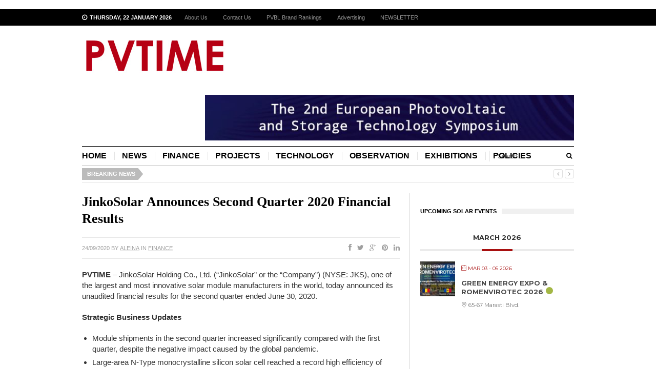

--- FILE ---
content_type: text/html; charset=UTF-8
request_url: https://www.pvtime.org/jinkosolar-announces-second-quarter-2020-financial-results/
body_size: 26468
content:
<!DOCTYPE html>
<html class="no-js" lang="en-US">
<head>	
<meta charset="UTF-8">
<meta name="baidu_ssp_verify" content="fda78eaa347d91c3890c02fb13b7f731">
<meta name="viewport" content="width=device-width, initial-scale=1">
<link rel="profile" href="http://gmpg.org/xfn/11">
<link rel="pingback" href="https://www.pvtime.org/xmlrpc.php">

<title>JinkoSolar Announces Second Quarter 2020 Financial Results &#8211; PVTIME</title><link rel="stylesheet" href="https://www.pvtime.org/wp-content/cache/min/1/008456cd40284d7cd6c6b13f870c7610.css" media="all" data-minify="1" />
<meta name='robots' content='max-image-preview:large' />
<link rel='dns-prefetch' href='//www.pvtime.org' />
<link rel='dns-prefetch' href='//fonts.googleapis.com' />
<link rel='dns-prefetch' href='//googlefonts.wp-china-yes.net' />
<link href='https://fonts.gstatic.com' crossorigin rel='preconnect' />
<link rel="alternate" type="application/rss+xml" title="PVTIME &raquo; Feed" href="https://www.pvtime.org/feed/" />
<link rel="alternate" type="application/rss+xml" title="PVTIME &raquo; Comments Feed" href="https://www.pvtime.org/comments/feed/" />
<style id='wp-img-auto-sizes-contain-inline-css' type='text/css'>
img:is([sizes=auto i],[sizes^="auto," i]){contain-intrinsic-size:3000px 1500px}
/*# sourceURL=wp-img-auto-sizes-contain-inline-css */
</style>






<link rel='stylesheet' id='mec-google-fonts-css' href='//fonts.googleapis.com/css?family=Montserrat%3A400%2C700%7CRoboto%3A100%2C300%2C400%2C700&#038;ver=6.9&#038;display=swap' type='text/css' media='all' />

<style id='mec-dynamic-styles-inline-css' type='text/css'>
.mec-event-grid-minimal .mec-modal-booking-button:hover, .mec-timeline-event .mec-modal-booking-button, .mec-timetable-t2-col .mec-modal-booking-button:hover, .mec-event-container-classic .mec-modal-booking-button:hover, .mec-calendar-events-side .mec-modal-booking-button:hover, .mec-event-grid-yearly  .mec-modal-booking-button, .mec-events-agenda .mec-modal-booking-button, .mec-event-grid-simple .mec-modal-booking-button, .mec-event-list-minimal  .mec-modal-booking-button:hover, .mec-timeline-month-divider,  .mec-wrap.colorskin-custom .mec-totalcal-box .mec-totalcal-view span:hover,.mec-wrap.colorskin-custom .mec-calendar.mec-event-calendar-classic .mec-selected-day,.mec-wrap.colorskin-custom .mec-color, .mec-wrap.colorskin-custom .mec-event-sharing-wrap .mec-event-sharing > li:hover a, .mec-wrap.colorskin-custom .mec-color-hover:hover, .mec-wrap.colorskin-custom .mec-color-before *:before ,.mec-wrap.colorskin-custom .mec-widget .mec-event-grid-classic.owl-carousel .owl-nav i,.mec-wrap.colorskin-custom .mec-event-list-classic a.magicmore:hover,.mec-wrap.colorskin-custom .mec-event-grid-simple:hover .mec-event-title,.mec-wrap.colorskin-custom .mec-single-event .mec-event-meta dd.mec-events-event-categories:before,.mec-wrap.colorskin-custom .mec-single-event-date:before,.mec-wrap.colorskin-custom .mec-single-event-time:before,.mec-wrap.colorskin-custom .mec-events-meta-group.mec-events-meta-group-venue:before,.mec-wrap.colorskin-custom .mec-calendar .mec-calendar-side .mec-previous-month i,.mec-wrap.colorskin-custom .mec-calendar .mec-calendar-side .mec-next-month,.mec-wrap.colorskin-custom .mec-calendar .mec-calendar-side .mec-previous-month:hover,.mec-wrap.colorskin-custom .mec-calendar .mec-calendar-side .mec-next-month:hover,.mec-wrap.colorskin-custom .mec-calendar.mec-event-calendar-classic dt.mec-selected-day:hover,.mec-wrap.colorskin-custom .mec-infowindow-wp h5 a:hover, .colorskin-custom .mec-events-meta-group-countdown .mec-end-counts h3,.mec-calendar .mec-calendar-side .mec-next-month i,.mec-wrap .mec-totalcal-box i,.mec-calendar .mec-event-article .mec-event-title a:hover,.mec-attendees-list-details .mec-attendee-profile-link a:hover,.mec-wrap.colorskin-custom .mec-next-event-details li i, .mec-next-event-details i:before, .mec-marker-infowindow-wp .mec-marker-infowindow-count, .mec-next-event-details a,.mec-wrap.colorskin-custom .mec-events-masonry-cats a.mec-masonry-cat-selected,.lity .mec-color,.lity .mec-color-before :before,.lity .mec-color-hover:hover,.lity .mec-wrap .mec-color,.lity .mec-wrap .mec-color-before :before,.lity .mec-wrap .mec-color-hover:hover,.leaflet-popup-content .mec-color,.leaflet-popup-content .mec-color-before :before,.leaflet-popup-content .mec-color-hover:hover,.leaflet-popup-content .mec-wrap .mec-color,.leaflet-popup-content .mec-wrap .mec-color-before :before,.leaflet-popup-content .mec-wrap .mec-color-hover:hover, .mec-calendar.mec-calendar-daily .mec-calendar-d-table .mec-daily-view-day.mec-daily-view-day-active.mec-color, .mec-map-boxshow div .mec-map-view-event-detail.mec-event-detail i,.mec-map-boxshow div .mec-map-view-event-detail.mec-event-detail:hover,.mec-map-boxshow .mec-color,.mec-map-boxshow .mec-color-before :before,.mec-map-boxshow .mec-color-hover:hover,.mec-map-boxshow .mec-wrap .mec-color,.mec-map-boxshow .mec-wrap .mec-color-before :before,.mec-map-boxshow .mec-wrap .mec-color-hover:hover{color: #a81010}.mec-skin-carousel-container .mec-event-footer-carousel-type3 .mec-modal-booking-button:hover, .mec-wrap .mec-map-lightbox-wp.mec-event-list-classic .mec-event-date,.mec-wrap.colorskin-custom .mec-event-sharing .mec-event-share:hover .event-sharing-icon,.mec-wrap.colorskin-custom .mec-event-grid-clean .mec-event-date,.mec-wrap.colorskin-custom .mec-event-list-modern .mec-event-sharing > li:hover a i,.mec-wrap.colorskin-custom .mec-event-list-modern .mec-event-sharing .mec-event-share:hover .mec-event-sharing-icon,.mec-wrap.colorskin-custom .mec-event-list-modern .mec-event-sharing li:hover a i,.mec-wrap.colorskin-custom .mec-calendar:not(.mec-event-calendar-classic) .mec-selected-day,.mec-wrap.colorskin-custom .mec-calendar .mec-selected-day:hover,.mec-wrap.colorskin-custom .mec-calendar .mec-calendar-row  dt.mec-has-event:hover,.mec-wrap.colorskin-custom .mec-calendar .mec-has-event:after, .mec-wrap.colorskin-custom .mec-bg-color, .mec-wrap.colorskin-custom .mec-bg-color-hover:hover, .colorskin-custom .mec-event-sharing-wrap:hover > li, .mec-wrap.colorskin-custom .mec-totalcal-box .mec-totalcal-view span.mec-totalcalview-selected,.mec-wrap .flip-clock-wrapper ul li a div div.inn,.mec-wrap .mec-totalcal-box .mec-totalcal-view span.mec-totalcalview-selected,.event-carousel-type1-head .mec-event-date-carousel,.mec-event-countdown-style3 .mec-event-date,#wrap .mec-wrap article.mec-event-countdown-style1,.mec-event-countdown-style1 .mec-event-countdown-part3 a.mec-event-button,.mec-wrap .mec-event-countdown-style2,.mec-map-get-direction-btn-cnt input[type="submit"],.mec-booking button,span.mec-marker-wrap,.mec-wrap.colorskin-custom .mec-timeline-events-container .mec-timeline-event-date:before{background-color: #a81010;}.mec-skin-carousel-container .mec-event-footer-carousel-type3 .mec-modal-booking-button:hover, .mec-timeline-month-divider, .mec-wrap.colorskin-custom .mec-single-event .mec-speakers-details ul li .mec-speaker-avatar a:hover img,.mec-wrap.colorskin-custom .mec-event-list-modern .mec-event-sharing > li:hover a i,.mec-wrap.colorskin-custom .mec-event-list-modern .mec-event-sharing .mec-event-share:hover .mec-event-sharing-icon,.mec-wrap.colorskin-custom .mec-event-list-standard .mec-month-divider span:before,.mec-wrap.colorskin-custom .mec-single-event .mec-social-single:before,.mec-wrap.colorskin-custom .mec-single-event .mec-frontbox-title:before,.mec-wrap.colorskin-custom .mec-calendar .mec-calendar-events-side .mec-table-side-day, .mec-wrap.colorskin-custom .mec-border-color, .mec-wrap.colorskin-custom .mec-border-color-hover:hover, .colorskin-custom .mec-single-event .mec-frontbox-title:before, .colorskin-custom .mec-single-event .mec-events-meta-group-booking form > h4:before, .mec-wrap.colorskin-custom .mec-totalcal-box .mec-totalcal-view span.mec-totalcalview-selected,.mec-wrap .mec-totalcal-box .mec-totalcal-view span.mec-totalcalview-selected,.event-carousel-type1-head .mec-event-date-carousel:after,.mec-wrap.colorskin-custom .mec-events-masonry-cats a.mec-masonry-cat-selected, .mec-marker-infowindow-wp .mec-marker-infowindow-count, .mec-wrap.colorskin-custom .mec-events-masonry-cats a:hover{border-color: #a81010;}.mec-wrap.colorskin-custom .mec-event-countdown-style3 .mec-event-date:after,.mec-wrap.colorskin-custom .mec-month-divider span:before{border-bottom-color:#a81010;}.mec-wrap.colorskin-custom  article.mec-event-countdown-style1 .mec-event-countdown-part2:after{border-color: transparent transparent transparent #a81010;}.mec-wrap.colorskin-custom .mec-box-shadow-color { box-shadow: 0 4px 22px -7px #a81010;}.mec-timeline-event .mec-modal-booking-button, .mec-events-timeline-wrap:before, .mec-wrap.colorskin-custom .mec-timeline-event-local-time, .mec-wrap.colorskin-custom .mec-timeline-event-time ,.mec-wrap.colorskin-custom .mec-timeline-event-location { background: rgba(168,16,16,.11);}.mec-wrap.colorskin-custom .mec-timeline-events-container .mec-timeline-event-date:after { background: rgba(168,16,16,.3);}
/*# sourceURL=mec-dynamic-styles-inline-css */
</style>

<style id='wp-emoji-styles-inline-css' type='text/css'>

	img.wp-smiley, img.emoji {
		display: inline !important;
		border: none !important;
		box-shadow: none !important;
		height: 1em !important;
		width: 1em !important;
		margin: 0 0.07em !important;
		vertical-align: -0.1em !important;
		background: none !important;
		padding: 0 !important;
	}
/*# sourceURL=wp-emoji-styles-inline-css */
</style>
<style id='wp-block-library-inline-css' type='text/css'>
:root{--wp-block-synced-color:#7a00df;--wp-block-synced-color--rgb:122,0,223;--wp-bound-block-color:var(--wp-block-synced-color);--wp-editor-canvas-background:#ddd;--wp-admin-theme-color:#007cba;--wp-admin-theme-color--rgb:0,124,186;--wp-admin-theme-color-darker-10:#006ba1;--wp-admin-theme-color-darker-10--rgb:0,107,160.5;--wp-admin-theme-color-darker-20:#005a87;--wp-admin-theme-color-darker-20--rgb:0,90,135;--wp-admin-border-width-focus:2px}@media (min-resolution:192dpi){:root{--wp-admin-border-width-focus:1.5px}}.wp-element-button{cursor:pointer}:root .has-very-light-gray-background-color{background-color:#eee}:root .has-very-dark-gray-background-color{background-color:#313131}:root .has-very-light-gray-color{color:#eee}:root .has-very-dark-gray-color{color:#313131}:root .has-vivid-green-cyan-to-vivid-cyan-blue-gradient-background{background:linear-gradient(135deg,#00d084,#0693e3)}:root .has-purple-crush-gradient-background{background:linear-gradient(135deg,#34e2e4,#4721fb 50%,#ab1dfe)}:root .has-hazy-dawn-gradient-background{background:linear-gradient(135deg,#faaca8,#dad0ec)}:root .has-subdued-olive-gradient-background{background:linear-gradient(135deg,#fafae1,#67a671)}:root .has-atomic-cream-gradient-background{background:linear-gradient(135deg,#fdd79a,#004a59)}:root .has-nightshade-gradient-background{background:linear-gradient(135deg,#330968,#31cdcf)}:root .has-midnight-gradient-background{background:linear-gradient(135deg,#020381,#2874fc)}:root{--wp--preset--font-size--normal:16px;--wp--preset--font-size--huge:42px}.has-regular-font-size{font-size:1em}.has-larger-font-size{font-size:2.625em}.has-normal-font-size{font-size:var(--wp--preset--font-size--normal)}.has-huge-font-size{font-size:var(--wp--preset--font-size--huge)}.has-text-align-center{text-align:center}.has-text-align-left{text-align:left}.has-text-align-right{text-align:right}.has-fit-text{white-space:nowrap!important}#end-resizable-editor-section{display:none}.aligncenter{clear:both}.items-justified-left{justify-content:flex-start}.items-justified-center{justify-content:center}.items-justified-right{justify-content:flex-end}.items-justified-space-between{justify-content:space-between}.screen-reader-text{border:0;clip-path:inset(50%);height:1px;margin:-1px;overflow:hidden;padding:0;position:absolute;width:1px;word-wrap:normal!important}.screen-reader-text:focus{background-color:#ddd;clip-path:none;color:#444;display:block;font-size:1em;height:auto;left:5px;line-height:normal;padding:15px 23px 14px;text-decoration:none;top:5px;width:auto;z-index:100000}html :where(.has-border-color){border-style:solid}html :where([style*=border-top-color]){border-top-style:solid}html :where([style*=border-right-color]){border-right-style:solid}html :where([style*=border-bottom-color]){border-bottom-style:solid}html :where([style*=border-left-color]){border-left-style:solid}html :where([style*=border-width]){border-style:solid}html :where([style*=border-top-width]){border-top-style:solid}html :where([style*=border-right-width]){border-right-style:solid}html :where([style*=border-bottom-width]){border-bottom-style:solid}html :where([style*=border-left-width]){border-left-style:solid}html :where(img[class*=wp-image-]){height:auto;max-width:100%}:where(figure){margin:0 0 1em}html :where(.is-position-sticky){--wp-admin--admin-bar--position-offset:var(--wp-admin--admin-bar--height,0px)}@media screen and (max-width:600px){html :where(.is-position-sticky){--wp-admin--admin-bar--position-offset:0px}}

/*# sourceURL=wp-block-library-inline-css */
</style><style id='wp-block-image-inline-css' type='text/css'>
.wp-block-image>a,.wp-block-image>figure>a{display:inline-block}.wp-block-image img{box-sizing:border-box;height:auto;max-width:100%;vertical-align:bottom}@media not (prefers-reduced-motion){.wp-block-image img.hide{visibility:hidden}.wp-block-image img.show{animation:show-content-image .4s}}.wp-block-image[style*=border-radius] img,.wp-block-image[style*=border-radius]>a{border-radius:inherit}.wp-block-image.has-custom-border img{box-sizing:border-box}.wp-block-image.aligncenter{text-align:center}.wp-block-image.alignfull>a,.wp-block-image.alignwide>a{width:100%}.wp-block-image.alignfull img,.wp-block-image.alignwide img{height:auto;width:100%}.wp-block-image .aligncenter,.wp-block-image .alignleft,.wp-block-image .alignright,.wp-block-image.aligncenter,.wp-block-image.alignleft,.wp-block-image.alignright{display:table}.wp-block-image .aligncenter>figcaption,.wp-block-image .alignleft>figcaption,.wp-block-image .alignright>figcaption,.wp-block-image.aligncenter>figcaption,.wp-block-image.alignleft>figcaption,.wp-block-image.alignright>figcaption{caption-side:bottom;display:table-caption}.wp-block-image .alignleft{float:left;margin:.5em 1em .5em 0}.wp-block-image .alignright{float:right;margin:.5em 0 .5em 1em}.wp-block-image .aligncenter{margin-left:auto;margin-right:auto}.wp-block-image :where(figcaption){margin-bottom:1em;margin-top:.5em}.wp-block-image.is-style-circle-mask img{border-radius:9999px}@supports ((-webkit-mask-image:none) or (mask-image:none)) or (-webkit-mask-image:none){.wp-block-image.is-style-circle-mask img{border-radius:0;-webkit-mask-image:url('data:image/svg+xml;utf8,<svg viewBox="0 0 100 100" xmlns="http://www.w3.org/2000/svg"><circle cx="50" cy="50" r="50"/></svg>');mask-image:url('data:image/svg+xml;utf8,<svg viewBox="0 0 100 100" xmlns="http://www.w3.org/2000/svg"><circle cx="50" cy="50" r="50"/></svg>');mask-mode:alpha;-webkit-mask-position:center;mask-position:center;-webkit-mask-repeat:no-repeat;mask-repeat:no-repeat;-webkit-mask-size:contain;mask-size:contain}}:root :where(.wp-block-image.is-style-rounded img,.wp-block-image .is-style-rounded img){border-radius:9999px}.wp-block-image figure{margin:0}.wp-lightbox-container{display:flex;flex-direction:column;position:relative}.wp-lightbox-container img{cursor:zoom-in}.wp-lightbox-container img:hover+button{opacity:1}.wp-lightbox-container button{align-items:center;backdrop-filter:blur(16px) saturate(180%);background-color:#5a5a5a40;border:none;border-radius:4px;cursor:zoom-in;display:flex;height:20px;justify-content:center;opacity:0;padding:0;position:absolute;right:16px;text-align:center;top:16px;width:20px;z-index:100}@media not (prefers-reduced-motion){.wp-lightbox-container button{transition:opacity .2s ease}}.wp-lightbox-container button:focus-visible{outline:3px auto #5a5a5a40;outline:3px auto -webkit-focus-ring-color;outline-offset:3px}.wp-lightbox-container button:hover{cursor:pointer;opacity:1}.wp-lightbox-container button:focus{opacity:1}.wp-lightbox-container button:focus,.wp-lightbox-container button:hover,.wp-lightbox-container button:not(:hover):not(:active):not(.has-background){background-color:#5a5a5a40;border:none}.wp-lightbox-overlay{box-sizing:border-box;cursor:zoom-out;height:100vh;left:0;overflow:hidden;position:fixed;top:0;visibility:hidden;width:100%;z-index:100000}.wp-lightbox-overlay .close-button{align-items:center;cursor:pointer;display:flex;justify-content:center;min-height:40px;min-width:40px;padding:0;position:absolute;right:calc(env(safe-area-inset-right) + 16px);top:calc(env(safe-area-inset-top) + 16px);z-index:5000000}.wp-lightbox-overlay .close-button:focus,.wp-lightbox-overlay .close-button:hover,.wp-lightbox-overlay .close-button:not(:hover):not(:active):not(.has-background){background:none;border:none}.wp-lightbox-overlay .lightbox-image-container{height:var(--wp--lightbox-container-height);left:50%;overflow:hidden;position:absolute;top:50%;transform:translate(-50%,-50%);transform-origin:top left;width:var(--wp--lightbox-container-width);z-index:9999999999}.wp-lightbox-overlay .wp-block-image{align-items:center;box-sizing:border-box;display:flex;height:100%;justify-content:center;margin:0;position:relative;transform-origin:0 0;width:100%;z-index:3000000}.wp-lightbox-overlay .wp-block-image img{height:var(--wp--lightbox-image-height);min-height:var(--wp--lightbox-image-height);min-width:var(--wp--lightbox-image-width);width:var(--wp--lightbox-image-width)}.wp-lightbox-overlay .wp-block-image figcaption{display:none}.wp-lightbox-overlay button{background:none;border:none}.wp-lightbox-overlay .scrim{background-color:#fff;height:100%;opacity:.9;position:absolute;width:100%;z-index:2000000}.wp-lightbox-overlay.active{visibility:visible}@media not (prefers-reduced-motion){.wp-lightbox-overlay.active{animation:turn-on-visibility .25s both}.wp-lightbox-overlay.active img{animation:turn-on-visibility .35s both}.wp-lightbox-overlay.show-closing-animation:not(.active){animation:turn-off-visibility .35s both}.wp-lightbox-overlay.show-closing-animation:not(.active) img{animation:turn-off-visibility .25s both}.wp-lightbox-overlay.zoom.active{animation:none;opacity:1;visibility:visible}.wp-lightbox-overlay.zoom.active .lightbox-image-container{animation:lightbox-zoom-in .4s}.wp-lightbox-overlay.zoom.active .lightbox-image-container img{animation:none}.wp-lightbox-overlay.zoom.active .scrim{animation:turn-on-visibility .4s forwards}.wp-lightbox-overlay.zoom.show-closing-animation:not(.active){animation:none}.wp-lightbox-overlay.zoom.show-closing-animation:not(.active) .lightbox-image-container{animation:lightbox-zoom-out .4s}.wp-lightbox-overlay.zoom.show-closing-animation:not(.active) .lightbox-image-container img{animation:none}.wp-lightbox-overlay.zoom.show-closing-animation:not(.active) .scrim{animation:turn-off-visibility .4s forwards}}@keyframes show-content-image{0%{visibility:hidden}99%{visibility:hidden}to{visibility:visible}}@keyframes turn-on-visibility{0%{opacity:0}to{opacity:1}}@keyframes turn-off-visibility{0%{opacity:1;visibility:visible}99%{opacity:0;visibility:visible}to{opacity:0;visibility:hidden}}@keyframes lightbox-zoom-in{0%{transform:translate(calc((-100vw + var(--wp--lightbox-scrollbar-width))/2 + var(--wp--lightbox-initial-left-position)),calc(-50vh + var(--wp--lightbox-initial-top-position))) scale(var(--wp--lightbox-scale))}to{transform:translate(-50%,-50%) scale(1)}}@keyframes lightbox-zoom-out{0%{transform:translate(-50%,-50%) scale(1);visibility:visible}99%{visibility:visible}to{transform:translate(calc((-100vw + var(--wp--lightbox-scrollbar-width))/2 + var(--wp--lightbox-initial-left-position)),calc(-50vh + var(--wp--lightbox-initial-top-position))) scale(var(--wp--lightbox-scale));visibility:hidden}}
/*# sourceURL=https://www.pvtime.org/wp-includes/blocks/image/style.min.css */
</style>
<style id='wp-block-list-inline-css' type='text/css'>
ol,ul{box-sizing:border-box}:root :where(.wp-block-list.has-background){padding:1.25em 2.375em}
/*# sourceURL=https://www.pvtime.org/wp-includes/blocks/list/style.min.css */
</style>
<style id='wp-block-paragraph-inline-css' type='text/css'>
.is-small-text{font-size:.875em}.is-regular-text{font-size:1em}.is-large-text{font-size:2.25em}.is-larger-text{font-size:3em}.has-drop-cap:not(:focus):first-letter{float:left;font-size:8.4em;font-style:normal;font-weight:100;line-height:.68;margin:.05em .1em 0 0;text-transform:uppercase}body.rtl .has-drop-cap:not(:focus):first-letter{float:none;margin-left:.1em}p.has-drop-cap.has-background{overflow:hidden}:root :where(p.has-background){padding:1.25em 2.375em}:where(p.has-text-color:not(.has-link-color)) a{color:inherit}p.has-text-align-left[style*="writing-mode:vertical-lr"],p.has-text-align-right[style*="writing-mode:vertical-rl"]{rotate:180deg}
/*# sourceURL=https://www.pvtime.org/wp-includes/blocks/paragraph/style.min.css */
</style>
<style id='wp-block-table-inline-css' type='text/css'>
.wp-block-table{overflow-x:auto}.wp-block-table table{border-collapse:collapse;width:100%}.wp-block-table thead{border-bottom:3px solid}.wp-block-table tfoot{border-top:3px solid}.wp-block-table td,.wp-block-table th{border:1px solid;padding:.5em}.wp-block-table .has-fixed-layout{table-layout:fixed;width:100%}.wp-block-table .has-fixed-layout td,.wp-block-table .has-fixed-layout th{word-break:break-word}.wp-block-table.aligncenter,.wp-block-table.alignleft,.wp-block-table.alignright{display:table;width:auto}.wp-block-table.aligncenter td,.wp-block-table.aligncenter th,.wp-block-table.alignleft td,.wp-block-table.alignleft th,.wp-block-table.alignright td,.wp-block-table.alignright th{word-break:break-word}.wp-block-table .has-subtle-light-gray-background-color{background-color:#f3f4f5}.wp-block-table .has-subtle-pale-green-background-color{background-color:#e9fbe5}.wp-block-table .has-subtle-pale-blue-background-color{background-color:#e7f5fe}.wp-block-table .has-subtle-pale-pink-background-color{background-color:#fcf0ef}.wp-block-table.is-style-stripes{background-color:initial;border-collapse:inherit;border-spacing:0}.wp-block-table.is-style-stripes tbody tr:nth-child(odd){background-color:#f0f0f0}.wp-block-table.is-style-stripes.has-subtle-light-gray-background-color tbody tr:nth-child(odd){background-color:#f3f4f5}.wp-block-table.is-style-stripes.has-subtle-pale-green-background-color tbody tr:nth-child(odd){background-color:#e9fbe5}.wp-block-table.is-style-stripes.has-subtle-pale-blue-background-color tbody tr:nth-child(odd){background-color:#e7f5fe}.wp-block-table.is-style-stripes.has-subtle-pale-pink-background-color tbody tr:nth-child(odd){background-color:#fcf0ef}.wp-block-table.is-style-stripes td,.wp-block-table.is-style-stripes th{border-color:#0000}.wp-block-table.is-style-stripes{border-bottom:1px solid #f0f0f0}.wp-block-table .has-border-color td,.wp-block-table .has-border-color th,.wp-block-table .has-border-color tr,.wp-block-table .has-border-color>*{border-color:inherit}.wp-block-table table[style*=border-top-color] tr:first-child,.wp-block-table table[style*=border-top-color] tr:first-child td,.wp-block-table table[style*=border-top-color] tr:first-child th,.wp-block-table table[style*=border-top-color]>*,.wp-block-table table[style*=border-top-color]>* td,.wp-block-table table[style*=border-top-color]>* th{border-top-color:inherit}.wp-block-table table[style*=border-top-color] tr:not(:first-child){border-top-color:initial}.wp-block-table table[style*=border-right-color] td:last-child,.wp-block-table table[style*=border-right-color] th,.wp-block-table table[style*=border-right-color] tr,.wp-block-table table[style*=border-right-color]>*{border-right-color:inherit}.wp-block-table table[style*=border-bottom-color] tr:last-child,.wp-block-table table[style*=border-bottom-color] tr:last-child td,.wp-block-table table[style*=border-bottom-color] tr:last-child th,.wp-block-table table[style*=border-bottom-color]>*,.wp-block-table table[style*=border-bottom-color]>* td,.wp-block-table table[style*=border-bottom-color]>* th{border-bottom-color:inherit}.wp-block-table table[style*=border-bottom-color] tr:not(:last-child){border-bottom-color:initial}.wp-block-table table[style*=border-left-color] td:first-child,.wp-block-table table[style*=border-left-color] th,.wp-block-table table[style*=border-left-color] tr,.wp-block-table table[style*=border-left-color]>*{border-left-color:inherit}.wp-block-table table[style*=border-style] td,.wp-block-table table[style*=border-style] th,.wp-block-table table[style*=border-style] tr,.wp-block-table table[style*=border-style]>*{border-style:inherit}.wp-block-table table[style*=border-width] td,.wp-block-table table[style*=border-width] th,.wp-block-table table[style*=border-width] tr,.wp-block-table table[style*=border-width]>*{border-style:inherit;border-width:inherit}
/*# sourceURL=https://www.pvtime.org/wp-includes/blocks/table/style.min.css */
</style>
<style id='global-styles-inline-css' type='text/css'>
:root{--wp--preset--aspect-ratio--square: 1;--wp--preset--aspect-ratio--4-3: 4/3;--wp--preset--aspect-ratio--3-4: 3/4;--wp--preset--aspect-ratio--3-2: 3/2;--wp--preset--aspect-ratio--2-3: 2/3;--wp--preset--aspect-ratio--16-9: 16/9;--wp--preset--aspect-ratio--9-16: 9/16;--wp--preset--color--black: #000000;--wp--preset--color--cyan-bluish-gray: #abb8c3;--wp--preset--color--white: #ffffff;--wp--preset--color--pale-pink: #f78da7;--wp--preset--color--vivid-red: #cf2e2e;--wp--preset--color--luminous-vivid-orange: #ff6900;--wp--preset--color--luminous-vivid-amber: #fcb900;--wp--preset--color--light-green-cyan: #7bdcb5;--wp--preset--color--vivid-green-cyan: #00d084;--wp--preset--color--pale-cyan-blue: #8ed1fc;--wp--preset--color--vivid-cyan-blue: #0693e3;--wp--preset--color--vivid-purple: #9b51e0;--wp--preset--gradient--vivid-cyan-blue-to-vivid-purple: linear-gradient(135deg,rgb(6,147,227) 0%,rgb(155,81,224) 100%);--wp--preset--gradient--light-green-cyan-to-vivid-green-cyan: linear-gradient(135deg,rgb(122,220,180) 0%,rgb(0,208,130) 100%);--wp--preset--gradient--luminous-vivid-amber-to-luminous-vivid-orange: linear-gradient(135deg,rgb(252,185,0) 0%,rgb(255,105,0) 100%);--wp--preset--gradient--luminous-vivid-orange-to-vivid-red: linear-gradient(135deg,rgb(255,105,0) 0%,rgb(207,46,46) 100%);--wp--preset--gradient--very-light-gray-to-cyan-bluish-gray: linear-gradient(135deg,rgb(238,238,238) 0%,rgb(169,184,195) 100%);--wp--preset--gradient--cool-to-warm-spectrum: linear-gradient(135deg,rgb(74,234,220) 0%,rgb(151,120,209) 20%,rgb(207,42,186) 40%,rgb(238,44,130) 60%,rgb(251,105,98) 80%,rgb(254,248,76) 100%);--wp--preset--gradient--blush-light-purple: linear-gradient(135deg,rgb(255,206,236) 0%,rgb(152,150,240) 100%);--wp--preset--gradient--blush-bordeaux: linear-gradient(135deg,rgb(254,205,165) 0%,rgb(254,45,45) 50%,rgb(107,0,62) 100%);--wp--preset--gradient--luminous-dusk: linear-gradient(135deg,rgb(255,203,112) 0%,rgb(199,81,192) 50%,rgb(65,88,208) 100%);--wp--preset--gradient--pale-ocean: linear-gradient(135deg,rgb(255,245,203) 0%,rgb(182,227,212) 50%,rgb(51,167,181) 100%);--wp--preset--gradient--electric-grass: linear-gradient(135deg,rgb(202,248,128) 0%,rgb(113,206,126) 100%);--wp--preset--gradient--midnight: linear-gradient(135deg,rgb(2,3,129) 0%,rgb(40,116,252) 100%);--wp--preset--font-size--small: 13px;--wp--preset--font-size--medium: 20px;--wp--preset--font-size--large: 36px;--wp--preset--font-size--x-large: 42px;--wp--preset--spacing--20: 0.44rem;--wp--preset--spacing--30: 0.67rem;--wp--preset--spacing--40: 1rem;--wp--preset--spacing--50: 1.5rem;--wp--preset--spacing--60: 2.25rem;--wp--preset--spacing--70: 3.38rem;--wp--preset--spacing--80: 5.06rem;--wp--preset--shadow--natural: 6px 6px 9px rgba(0, 0, 0, 0.2);--wp--preset--shadow--deep: 12px 12px 50px rgba(0, 0, 0, 0.4);--wp--preset--shadow--sharp: 6px 6px 0px rgba(0, 0, 0, 0.2);--wp--preset--shadow--outlined: 6px 6px 0px -3px rgb(255, 255, 255), 6px 6px rgb(0, 0, 0);--wp--preset--shadow--crisp: 6px 6px 0px rgb(0, 0, 0);}:where(.is-layout-flex){gap: 0.5em;}:where(.is-layout-grid){gap: 0.5em;}body .is-layout-flex{display: flex;}.is-layout-flex{flex-wrap: wrap;align-items: center;}.is-layout-flex > :is(*, div){margin: 0;}body .is-layout-grid{display: grid;}.is-layout-grid > :is(*, div){margin: 0;}:where(.wp-block-columns.is-layout-flex){gap: 2em;}:where(.wp-block-columns.is-layout-grid){gap: 2em;}:where(.wp-block-post-template.is-layout-flex){gap: 1.25em;}:where(.wp-block-post-template.is-layout-grid){gap: 1.25em;}.has-black-color{color: var(--wp--preset--color--black) !important;}.has-cyan-bluish-gray-color{color: var(--wp--preset--color--cyan-bluish-gray) !important;}.has-white-color{color: var(--wp--preset--color--white) !important;}.has-pale-pink-color{color: var(--wp--preset--color--pale-pink) !important;}.has-vivid-red-color{color: var(--wp--preset--color--vivid-red) !important;}.has-luminous-vivid-orange-color{color: var(--wp--preset--color--luminous-vivid-orange) !important;}.has-luminous-vivid-amber-color{color: var(--wp--preset--color--luminous-vivid-amber) !important;}.has-light-green-cyan-color{color: var(--wp--preset--color--light-green-cyan) !important;}.has-vivid-green-cyan-color{color: var(--wp--preset--color--vivid-green-cyan) !important;}.has-pale-cyan-blue-color{color: var(--wp--preset--color--pale-cyan-blue) !important;}.has-vivid-cyan-blue-color{color: var(--wp--preset--color--vivid-cyan-blue) !important;}.has-vivid-purple-color{color: var(--wp--preset--color--vivid-purple) !important;}.has-black-background-color{background-color: var(--wp--preset--color--black) !important;}.has-cyan-bluish-gray-background-color{background-color: var(--wp--preset--color--cyan-bluish-gray) !important;}.has-white-background-color{background-color: var(--wp--preset--color--white) !important;}.has-pale-pink-background-color{background-color: var(--wp--preset--color--pale-pink) !important;}.has-vivid-red-background-color{background-color: var(--wp--preset--color--vivid-red) !important;}.has-luminous-vivid-orange-background-color{background-color: var(--wp--preset--color--luminous-vivid-orange) !important;}.has-luminous-vivid-amber-background-color{background-color: var(--wp--preset--color--luminous-vivid-amber) !important;}.has-light-green-cyan-background-color{background-color: var(--wp--preset--color--light-green-cyan) !important;}.has-vivid-green-cyan-background-color{background-color: var(--wp--preset--color--vivid-green-cyan) !important;}.has-pale-cyan-blue-background-color{background-color: var(--wp--preset--color--pale-cyan-blue) !important;}.has-vivid-cyan-blue-background-color{background-color: var(--wp--preset--color--vivid-cyan-blue) !important;}.has-vivid-purple-background-color{background-color: var(--wp--preset--color--vivid-purple) !important;}.has-black-border-color{border-color: var(--wp--preset--color--black) !important;}.has-cyan-bluish-gray-border-color{border-color: var(--wp--preset--color--cyan-bluish-gray) !important;}.has-white-border-color{border-color: var(--wp--preset--color--white) !important;}.has-pale-pink-border-color{border-color: var(--wp--preset--color--pale-pink) !important;}.has-vivid-red-border-color{border-color: var(--wp--preset--color--vivid-red) !important;}.has-luminous-vivid-orange-border-color{border-color: var(--wp--preset--color--luminous-vivid-orange) !important;}.has-luminous-vivid-amber-border-color{border-color: var(--wp--preset--color--luminous-vivid-amber) !important;}.has-light-green-cyan-border-color{border-color: var(--wp--preset--color--light-green-cyan) !important;}.has-vivid-green-cyan-border-color{border-color: var(--wp--preset--color--vivid-green-cyan) !important;}.has-pale-cyan-blue-border-color{border-color: var(--wp--preset--color--pale-cyan-blue) !important;}.has-vivid-cyan-blue-border-color{border-color: var(--wp--preset--color--vivid-cyan-blue) !important;}.has-vivid-purple-border-color{border-color: var(--wp--preset--color--vivid-purple) !important;}.has-vivid-cyan-blue-to-vivid-purple-gradient-background{background: var(--wp--preset--gradient--vivid-cyan-blue-to-vivid-purple) !important;}.has-light-green-cyan-to-vivid-green-cyan-gradient-background{background: var(--wp--preset--gradient--light-green-cyan-to-vivid-green-cyan) !important;}.has-luminous-vivid-amber-to-luminous-vivid-orange-gradient-background{background: var(--wp--preset--gradient--luminous-vivid-amber-to-luminous-vivid-orange) !important;}.has-luminous-vivid-orange-to-vivid-red-gradient-background{background: var(--wp--preset--gradient--luminous-vivid-orange-to-vivid-red) !important;}.has-very-light-gray-to-cyan-bluish-gray-gradient-background{background: var(--wp--preset--gradient--very-light-gray-to-cyan-bluish-gray) !important;}.has-cool-to-warm-spectrum-gradient-background{background: var(--wp--preset--gradient--cool-to-warm-spectrum) !important;}.has-blush-light-purple-gradient-background{background: var(--wp--preset--gradient--blush-light-purple) !important;}.has-blush-bordeaux-gradient-background{background: var(--wp--preset--gradient--blush-bordeaux) !important;}.has-luminous-dusk-gradient-background{background: var(--wp--preset--gradient--luminous-dusk) !important;}.has-pale-ocean-gradient-background{background: var(--wp--preset--gradient--pale-ocean) !important;}.has-electric-grass-gradient-background{background: var(--wp--preset--gradient--electric-grass) !important;}.has-midnight-gradient-background{background: var(--wp--preset--gradient--midnight) !important;}.has-small-font-size{font-size: var(--wp--preset--font-size--small) !important;}.has-medium-font-size{font-size: var(--wp--preset--font-size--medium) !important;}.has-large-font-size{font-size: var(--wp--preset--font-size--large) !important;}.has-x-large-font-size{font-size: var(--wp--preset--font-size--x-large) !important;}
/*# sourceURL=global-styles-inline-css */
</style>

<style id='classic-theme-styles-inline-css' type='text/css'>
/*! This file is auto-generated */
.wp-block-button__link{color:#fff;background-color:#32373c;border-radius:9999px;box-shadow:none;text-decoration:none;padding:calc(.667em + 2px) calc(1.333em + 2px);font-size:1.125em}.wp-block-file__button{background:#32373c;color:#fff;text-decoration:none}
/*# sourceURL=/wp-includes/css/classic-themes.min.css */
</style>

<link rel='stylesheet' id='truenews-coda-css' href='//googlefonts.wp-china-yes.net/css?family=Oswald%3A400%2C300%2C700' type='text/css' media='all' />



<script type="text/javascript" src="https://www.pvtime.org/wp-includes/js/jquery/jquery.min.js?ver=3.7.1" id="jquery-core-js"></script>
<script type="text/javascript" id="mec-frontend-script-js-extra">
/* <![CDATA[ */
var mecdata = {"day":"day","days":"days","hour":"hour","hours":"hours","minute":"minute","minutes":"minutes","second":"second","seconds":"seconds","elementor_edit_mode":"no","recapcha_key":"","ajax_url":"https://www.pvtime.org/wp-admin/admin-ajax.php","fes_nonce":"1c646c7ac6","current_year":"2026","current_month":"01","datepicker_format":"yy-mm-dd"};
//# sourceURL=mec-frontend-script-js-extra
/* ]]> */
</script>


<link rel="https://api.w.org/" href="https://www.pvtime.org/wp-json/" /><link rel="alternate" title="JSON" type="application/json" href="https://www.pvtime.org/wp-json/wp/v2/posts/8812" /><link rel="EditURI" type="application/rsd+xml" title="RSD" href="https://www.pvtime.org/xmlrpc.php?rsd" />
<meta name="generator" content="WordPress 6.9" />
<link rel="canonical" href="https://www.pvtime.org/jinkosolar-announces-second-quarter-2020-financial-results/" />
<link rel='shortlink' href='https://www.pvtime.org/?p=8812' />
        
    <!--[if lte IE 9]>
<script src="https://www.pvtime.org/wp-content/themes/truenews/assets/js/html5shiv.js"></script>
<![endif]-->
<!-- Custom CSS -->
<style>
@media only screen and (max-width : 767px) {
  .post-share {height: auto; line-height: 25px;}
  .post-share .entry-meta {line-height: 25px; margin-bottom: 5px !important;}
  .post-share .entry-share-icons {float: left;}
}
@media only screen and (max-width : 479px) {
  .container {
      width: 90%;
  }
  #more-content {
    width: 100%;
  }
  .recent-content .hentry {
    width: 100%;
  }
  #secondary {
    width: 100%;
  }
  #featured-content .entry-thumbnail {
    width: 100%;
  }
  .related-post {
    width: 100%;
  }
  #secondary .widget {
    width: 100%;
  }
  .carousel-loop li {
    width: 160px;
  }
  .recent-content .entry-thumbnail {
    width: 100%;
  }
  #news-ticker .news-list {
    width: 84%;
  }
  #featured-content .entry-title {
    font-size: 21px;
  }
}
.member-photo .member-social li:last-child  {
    display: none;
}
.header-ad {
    max-width: 100%;
    width: 720px;
    height: 90px !important;
    max-height: 90px !important;
}
</style>
<!-- Generated by https://wordpress.org/plugins/theme-junkie-custom-css/ -->


<!-- pvtimead -->

	



</head>

<body class="wp-singular post-template-default single single-post postid-8812 single-format-standard wp-theme-truenews group-blog layout-2c-l" itemscope itemtype="http://schema.org/Blog">

<div id="page" class="hfeed site clearfix">

	<div id="secondary-bar">

		<div class="container clearfix">

			<a id="primary-mobile-menu" href="#"><i class="fa fa-bars"></i></a>

			<span class="news-date"><i class="fa fa-clock-o"></i>Thursday, 22 January 2026</span>
			
			<div class="form-search">
				<a href="#"><i class="fa fa-search"></i></a>
				<div class="search-dropdown">
					<form action="https://www.pvtime.org/" class="navbar-form" role="search">
						<input type="text" name="s" id="s" placeholder="Search">
						<button type="submit" name="submit" id="searchsubmit"><i class="fa fa-search"></i></button>
					</form>
				</div>
			</div>

			
	<nav id="primary-nav" class="primary-navigation" role="navigation" itemscope="itemscope" itemtype="http://schema.org/SiteNavigationElement">

		<ul id="primary-menu" class="menu-primary-items sf-menu"><li id="menu-item-5801" class="menu-item menu-item-type-post_type menu-item-object-page menu-item-5801"><a href="https://www.pvtime.org/about-us/">About Us</a></li>
<li id="menu-item-4449" class="menu-item menu-item-type-post_type menu-item-object-page menu-item-4449"><a href="https://www.pvtime.org/contact/">Contact Us</a></li>
<li id="menu-item-3422" class="menu-item menu-item-type-post_type menu-item-object-page menu-item-3422"><a href="https://www.pvtime.org/pvbl-brand-rankings/">PVBL Brand Rankings</a></li>
<li id="menu-item-4288" class="menu-item menu-item-type-post_type menu-item-object-page menu-item-4288"><a href="https://www.pvtime.org/advertising/">Advertising</a></li>
<li id="menu-item-12063" class="menu-item menu-item-type-custom menu-item-object-custom menu-item-12063"><a href="https://cnemedia.mike-x.com/ytlAO">NEWSLETTER</a></li>
</ul>
	</nav><!-- #site-navigation -->


			<div class="header-social-icons"></div>
		</div><!-- container / End -->

	</div>

	<div id="content" class="site-content">

		<div class="container">

			<header id="masthead" class="site-header clearfix" role="banner" itemscope="itemscope" itemtype="http://schema.org/WPHeader">

				<div id="logo" itemscope itemtype="http://schema.org/Brand">
<a href="https://www.pvtime.org" itemprop="url" rel="home">
<img itemprop="logo" src="https://www.pvtime.org/wp-content/uploads/2019/01/pvtime.jpg" alt="PVTIME" />
</a>
</div>

									<div class="header-ad">
						<img src="https://www.pvtime.org/wp-content/uploads/2022/08/2023pvs-eu.jpg" >					</div>
				
			</header>

			<a id="secondary-mobile-menu" class="container" href="#"><i class="fa fa-bars"></i><span>Menu</span></a>

			
	<nav id="secondary-nav" class="secondary-navigation" role="navigation" itemscope="itemscope" itemtype="http://schema.org/SiteNavigationElement">

		<ul id="secondary-menu" class="sf-menu menu-primary-items"><li  id="menu-item-5495" class="menu-item menu-item-type-post_type menu-item-object-page menu-item-home menu-item-5495"><a href="https://www.pvtime.org/">HOME</a></li>
<li  id="menu-item-5488" class="menu-item menu-item-type-taxonomy menu-item-object-category menu-item-5488"><a href="https://www.pvtime.org/category/news/">News</a></li>
<li  id="menu-item-5489" class="menu-item menu-item-type-taxonomy menu-item-object-category current-post-ancestor current-menu-parent current-post-parent menu-item-5489"><a href="https://www.pvtime.org/category/finance/">Finance</a></li>
<li  id="menu-item-5490" class="menu-item menu-item-type-taxonomy menu-item-object-category menu-item-5490"><a href="https://www.pvtime.org/category/projects/">Projects</a></li>
<li  id="menu-item-5491" class="menu-item menu-item-type-taxonomy menu-item-object-category menu-item-5491"><a href="https://www.pvtime.org/category/technology/">Technology</a></li>
<li  id="menu-item-5492" class="menu-item menu-item-type-taxonomy menu-item-object-category menu-item-5492"><a href="https://www.pvtime.org/category/observation/">Observation</a></li>
<li  id="menu-item-5493" class="menu-item menu-item-type-taxonomy menu-item-object-category menu-item-5493"><a href="https://www.pvtime.org/category/exhibitions/">Exhibitions</a></li>
<li  id="menu-item-5494" class="menu-item menu-item-type-taxonomy menu-item-object-category menu-item-5494"><a href="https://www.pvtime.org/category/policies/">Policies</a></li>
</ul>
		<div class="news-search">
			<form action="https://www.pvtime.org/" role="search">
				<input class="n-search" type="text" name="s" placeholder="Search &hellip;">
				<button type="submit" name="submit"><i class="fa fa-search"></i></button>
			</form>
		</div>

	</nav><!-- #site-navigation -->


			<div class="clearfix"></div>
			
			
		<div id="news-ticker" class="clearfix">
			<span class="text">Breaking News</span>
			<ul class="news-list">
									<li class="news-item">
						18 hours ago - <a href="https://www.pvtime.org/2-7gw-south-koreas-oci-holding-commissions-silicon-wafer-plant-in-vietnam/" rel="bookmark">2.7GW! South Korea’s OCI Holding Commissions Silicon Wafer Plant in Vietnam</a> - 					</li>
									<li class="news-item">
						19 hours ago - <a href="https://www.pvtime.org/a24-7m-australia-launches-national-pv-panel-recycling-pilot-with-funding-over-three-years/" rel="bookmark">A$24.7m! Australia Launches National PV Panel Recycling Pilot with Funding Over Three Years</a> - 					</li>
									<li class="news-item">
						2 days ago - <a href="https://www.pvtime.org/eu-delays-cybersecurity-review/" rel="bookmark">EU Delays Cybersecurity Review</a> - 					</li>
									<li class="news-item">
						2 days ago - <a href="https://www.pvtime.org/17-9gw-us-solar-cell-imports-jan-2024-oct-2025/" rel="bookmark">17.9GW! US Solar Cell Imports Jan 2024-Oct 2025</a> - 					</li>
									<li class="news-item">
						3 days ago - <a href="https://www.pvtime.org/27-oxford-pv-targets-perovskite-efficiency-20-year-lifespan-by-2028/" rel="bookmark">27%! Oxford PV Targets Perovskite Efficiency 20-Year Lifespan by 2028</a> - 					</li>
							</ul>
			<span class="headline-nav">
				<a class="headline-prev" href="#"><i class="fa fa-angle-left"></i></a>
				<a class="headline-next" href="#"><i class="fa fa-angle-right"></i></a>
			</span><!-- headline-nav -->
		</div>

	
	<div id="primary" class="content-area">
		<main id="more-content" class="site-main" role="main" >

		
			<article id="post-8812" class="post post-8812 type-post status-publish format-standard hentry category-finance tag-breaking tag-featured no-post-thumbnail clearfix entry" itemscope="itemscope" itemtype="http://schema.org/BlogPosting" itemprop="blogPost">
	
	<h1 class="entry-title" itemprop="headline">JinkoSolar Announces Second Quarter 2020 Financial Results</h1>
	<div class="post-share clearfix">

					<div class="entry-meta">
				<span><time class="entry-date published" datetime="2020-09-24T11:15:15+08:00" itemprop="datePublished">24/09/2020</time></span> <span class="entry-author"> by <span class="author vcard"><a class="url fn n" href="https://www.pvtime.org/author/lee/" itemprop="url"><span itemprop="name">Aleina</span></a></span></span>		<span class="entry-catagory" itemprop="articleSection">
			in <a href="https://www.pvtime.org/category/finance/" rel="category tag">Finance</a>		</span>
	
		
				</div><!-- .entry-meta -->
		
			<span class="entry-share-icons">
		<span class="entry-share-icons">
			<a href="https://www.facebook.com/sharer/sharer.php?u=https%3A%2F%2Fwww.pvtime.org%2Fjinkosolar-announces-second-quarter-2020-financial-results%2F" class="tooltip" title="Facebook"><i class="fa fa-facebook"></i></a>
			<a href="https://twitter.com/intent/tweet?text=JinkoSolar Announces Second Quarter 2020 Financial Results&amp;url=https%3A%2F%2Fwww.pvtime.org%2Fjinkosolar-announces-second-quarter-2020-financial-results%2F" class="tooltip" title="Twitter"><i class="fa fa-twitter"></i></a>
			<a href="https://plus.google.com/share?url=https%3A%2F%2Fwww.pvtime.org%2Fjinkosolar-announces-second-quarter-2020-financial-results%2F" class="tooltip" title="GooglePlus"><i class="fa fa-google-plus"></i></a>
			<a href="https://pinterest.com/pin/create/button/?url=https%3A%2F%2Fwww.pvtime.org%2Fjinkosolar-announces-second-quarter-2020-financial-results%2F&amp;media=&amp;description=PVTIME &#8211; JinkoSolar Holding Co., Ltd. (&#8220;JinkoSolar&#8221; or the &#8220;Company&#8221;) (NYSE: JKS), one of the largest and most innovative solar module manufacturers in the world, today announced its unaudited financial&hellip;" class="tooltip" title="Pinterest"><i class="fa fa-pinterest"></i></a>
			<a href="https://www.linkedin.com/shareArticle?mini=true&amp;url=https%3A%2F%2Fwww.pvtime.org%2Fjinkosolar-announces-second-quarter-2020-financial-results%2F&amp;title=JinkoSolar Announces Second Quarter 2020 Financial Results&amp;summary=PVTIME &#8211; JinkoSolar Holding Co., Ltd. (&#8220;JinkoSolar&#8221; or the &#8220;Company&#8221;) (NYSE: JKS), one of the largest and most innovative solar module manufacturers in the world, today announced its unaudited financial&hellip;&amp;source=PVTIME" class="tooltip" title="LinkedIn"><i class="fa fa-linkedin"></i></a>
		</span>
	</span>

	</div>

	<div class="entry-content" itemprop="articleBody">
		
<p><strong>PVTIME </strong>&#8211; JinkoSolar Holding Co., Ltd. (&#8220;JinkoSolar&#8221; or the &#8220;Company&#8221;) (NYSE:  JKS), one of the largest and most innovative solar module manufacturers  in the world, today announced its unaudited financial results for the  second quarter ended June 30, 2020.</p>



<p><strong>Strategic Business Updates</strong></p>



<ul class="wp-block-list"><li>Module shipments in the second quarter increased significantly 
compared with the first quarter, despite the negative impact caused by 
the global pandemic. </li><li>Large-area N-Type monocrystalline silicon solar cell reached a record high efficiency of 24.79%. </li><li>Demand and deployment of large-size modules exceeded expectations. 
The company recently launched its Tiger Pro N-type large-size module 
products with maximum power output of up to 610 W. </li><li>Industry consolidation is accelerating due to increased competition
 in a challenging economic environment. Module shipments of the top five
 module manufacturers are expected to account for 65% to 70% of the 
total shipments in the industry this year. </li><li>Announced the plan to list the Company&#8217;s principal operating 
subsidiary Jiangxi Jinko on the Shanghai Stock Exchange&#8217;s Sci-Tech 
innovation board, or the STAR Market.</li></ul>



<p><strong>Second Quarter 2020</strong><strong> Operational and Financial</strong><strong> Highlights</strong></p>



<ul class="wp-block-list"><li>Total solar module shipments were 4,469 megawatts (&#8220;MW&#8221;), within 
JinkoSolar&#8217;s guidance range of 4.2 GW to 4.5 GW, an increase of 31.0% 
from 3,411 MW in the first quarter of 2020 and an increase of 32.0% from
 3,386 MW in the second quarter of 2019. </li><li>Total revenues were RMB8.45 billion (US$1.20 billion), exceeding JinkoSolar&#8217;s guidance range of US$1.10 billion to US$1.18 billion; a decrease of 0.4% from the first quarter of 2020 and an increase of 22.2% from the second quarter of 2019. </li><li>Gross margin was 17.9%, within JinkoSolar&#8217;s guidance range of 16.0%
 to 18.0%, compared with 19.5% in the first quarter of 2020 and 16.5% in
 the second quarter of 2019. </li><li>Income from operations was RMB434.7 million (US$61.5 million), compared with RMB732.7 million in the first quarter of 2020 and RMB260.3 million in the second quarter of 2019. </li><li>Net income attributable to the Company&#8217;s ordinary shareholders was RMB318.0 million (US$45.0 million) in the second quarter of 2020, compared with RMB282.4 million in the first quarter of 2020 and RMB125.4 million in the second quarter of 2019. </li><li>Diluted earnings per American depositary share (&#8220;ADS&#8221;) were RMB6.55 (US$0.93) in the second quarter of 2020. </li><li>Non-GAAP net income attributable to the Company&#8217;s ordinary shareholders in the second quarter of 2020 was RMB376.1 million (US$53.2 million), compared with RMB227.5 million in the first quarter of 2020 and RMB202.9 million in the second quarter of 2019. </li><li>Non-GAAP basic and diluted earnings per ADS were RMB8.46 (US$1.20) in the second quarter of 2020, compared with RMB5.09 and RMB4.59, respectively, in the first quarter of 2020 and RMB4.87 for both in the second quarter of 2019.</li></ul>



<p>Mr. Kangping Chen, JinkoSolar&#8217;s Chief 
Executive Officer commented, &#8220;JinkoSolar delivered a strong quarter with
 total revenue exceeding guidance. Despite the tough economic 
environment around the world, total solar module shipments and gross 
margin for the quarter were all within our guidance range. Module 
shipments hit a new high of 4,469 MW, an increase of 31.0% sequentially 
and 32.0% year-over-year. Total revenues during the quarter were US$1.20 billion,
 an increase of 16.0% (excluding the impact from disposal of the solar 
power plants in the first quarter of 2020) sequentially and 22.2% 
year-over-year, while gross profit was US$214.1 million.
 We expect orders for the third and fourth quarters to increase, with 
total solar module shipments expected to be in the range between 5 GW to
 5.3 GW for the third quarter, and our guidance for total shipments for 
the full year 2020 remains unchanged at 18GW to 20 GW.&#8221;</p>



<p>&#8220;Solar demand decreased during the quarter due to the economic 
slowdown, triggering a drop in module prices. Many upstream 
manufacturing companies were forced to reduce inventory and companies 
lacking product differentiation and cost flexibility struggled to remain
 competitive. The market continues to consolidate due to the challenging
 economic environment and strong competition within the industry, while 
the production capacity and infrastructure of integrated manufacturers 
remain resilient to risks and price fluctuations. All of the above has 
enabled a few key players, including JinkoSolar, to increase global 
market share. Overall, the combined shipment volumes of the top five 
solar module manufacturers are expected to account for 65% to 70% of the
 industry for the year.&#8221;</p>



<p>&#8220;More than ever, technology is the major differentiating factor 
giving companies with integrated applications a clear advantage. 
Recently, our large-area N-type monocrystalline silicon solar cells 
reached a conversion efficiency of 24.79%, setting a new world record. 
This year, the popularity of large-sized bifacial modules exceeded our 
expectations and demonstrated that further reductions in the levelized 
cost of energy for solar remains the core distinction among clean 
energies. Additionally, we expect new technologies in energy storage to 
prompt the sector into a new era of rapid development.&#8221; </p>



<p>&#8220;As economies have started to rebound in many markets, we believe 
global demand will eventually accelerate and we are well positioned to 
benefit from the momentum. Earlier this year, the shortage of supply in 
the Chinese market drove up prices along the supply chain, but prices 
have stabilized since then and we expect strong market demand to 
continue until the end of the year. With our strong R&amp;D platform, 
expanding capacity and cost leadership, we believe we are well 
positioned to capitalize on the strong potential of solar energy as 
governments increasingly focus on clean energy in the wake of the 
pandemic and growing climate change challenges.&#8221;</p>



<p>&#8220;This week, we announced our plan to list our principal operating 
subsidiary Jiangxi Jinko on the Shanghai Stock Exchange&#8217;s Sci-Tech 
innovation board, or the STAR Market. We are committed to maintaining 
the New York Stock Exchange listing for JinkoSolar. We believe the 
additional listing of Jiangxi Jinko on the STAR Market will raise our 
profile with investors both in China and globally and provide us with additional growth opportunities in the future.&#8221;</p>



<p><strong>Second Quarter 2020 Financial Results</strong></p>



<p><em>Total Revenues</em></p>



<p>Total revenues in the second quarter of 2020 were RMB8.45 billion (US$1.20 billion), a decrease of 0.4% from RMB8.48 billion in the first quarter of 2020 and an increase of 22.2% from RMB6.91 billion in the second quarter of 2019. Excluding the impact from the disposal of two solar power plants in Mexico in the first quarter of 2020, revenue increased by 16.0% from RMB7.29 billion
 in the first quarter of 2020. The sequential increase (excluding the 
impact from disposal of the solar power plants in the first quarter of 
2020) was mainly attributable to an increase in the shipment of solar 
modules partially offset by a decline in the average selling price of 
solar modules. &nbsp;The year-over-year increase was mainly attributable to 
the increase in shipment of solar modules.</p>



<p><em>Gross Profit and Gross Margin</em></p>



<p>Gross profit in the second quarter of 2020 was RMB1.51 billion (US$214.1 million), compared with RMB1.66 billion in the first quarter of 2020 (or RMB1.44 billion if excluding the impact from the disposal of two solar power plants in Mexico) and RMB1.14 billion
 in the second quarter of 2019. The sequential increase was mainly 
attributable to an increase in the shipment of solar modules partially 
offset by a decline in the average selling price of solar modules. &nbsp;The 
year-over-year increase was mainly attributable to (i) an increase in 
the shipment of solar modules, (ii) an increase in self-produced 
production volume that is increasingly shifting toward integrated 
mono-based high-efficiency products capacity, and (iii) the continued 
reduction of integrated production costs resulting from the Company&#8217;s 
industry-leading integrated cost structure. </p>



<p>Gross margin was 17.9% in the second quarter of 2020, compared with 
19.5% in the first quarter of 2020 (or 19.7% if excluding the impact 
from the disposal of two solar power plants in Mexico)
 and 16.5% in the second quarter of 2019.The sequential decrease was 
mainly attributable to a decline in the average selling price of solar 
modules due to the decrease of global demand of solar modules. The 
year-over-year increase was mainly attributable to (i) an increase in 
self-produced production volume by increasing shift toward integrated 
mono-based high-efficiency products capacity, and (ii) the continued 
reduction of integrated production costs resulting from the Company&#8217;s 
industry-leading integrated cost structure. </p>



<p><em>Income from Operations and Operating Margin</em></p>



<p>Income from operations in the second quarter of 2020 was RMB434.7 million (US$61.5 million), compared with RMB732.7 million in the first quarter of 2020 (including RMB213.2 million from the disposal of two solar power plants in Mexico) and RMB260.3 million in the second quarter of 2019. </p>



<p>Operating margin was 5.1% in the second quarter of 2020, compared 
with 8.6% in the first quarter of 2020 (or 7.1% if excluding the impact 
from the disposal of two solar power plants in Mexico) and 3.8% in the second quarter of 2019. </p>



<p>Total operating expenses in the second quarter of 2020 were RMB1.08 billion (US$152.6 million), an increase of 16.7% from RMB924.2 million in the first quarter of 2020 and an increase of 22.0% from RMB883.6 million
 in the second quarter of 2019. The sequential increase was mainly due 
to (i) an increase in warranty cost in relation to the increase in the 
shipment of solar modules. and (ii) an increase in disposal loss on 
property, plant and equipment due to the automation upgrade of the 
Company. The year-over-year increase was mainly due to (i) an increase 
in shipping costs and warranty cost in relation to the increase in the 
shipment of solar modules and (ii) an increase in disposal loss on 
property, plant and equipment.</p>



<p>Total operating expenses accounted for 12.8% of total revenues in the
 second quarter of 2020, compared to 10.9% in the first quarter of 2020 
(or 12.6% if excluding the impact from the disposal of two solar power 
plants in Mexico) and 12.8% in the second quarter of 2019. </p>



<p><em>Interest Expense, Net</em></p>



<p>Net interest expense in the second quarter of 2020 was RMB106.2 million (US$15.0 million), a decrease of 2.2% from RMB108.6 million in the first quarter of 2020 and a decrease of 9.0% from RMB116.8 million
 in the second quarter of 2019. The sequential and year-over-year 
decreases were mainly due to an increase in interest income partially 
offset by an increase in interest expense with the increase of 
interest-bearing debts. </p>



<p><em>Exchange Gain </em><em>and </em><em>Change in Fair Value of Foreign Exchange </em><em>Derivatives</em></p>



<p>The Company recorded a net exchange gain (including change in fair value of foreign exchange derivatives) of RMB69.7 million (US$9.9 million) in the second quarter of 2020, compared to a net exchange loss of RMB106.8 million in the first quarter of 2020 and a net exchange gain of RMB45.9 million in the second quarter of 2019.</p>



<p><em>Change in Fair Value of </em><em>Interest Rate Swap</em></p>



<p>The Company entered into Interest Rate Swap agreements with several 
banks for the purpose of reducing interest rate risk exposure associated
 with the Company&#8217;s overseas solar power projects. After the disposal of
 two solar power projects in Mexico in 
the first quarter of 2020, there was no change in fair value of interest
 rate swap recognized in the second quarter of 2020. </p>



<p><em>Change in Fair Value of Convertible Senior Notes and Call Option</em></p>



<p>The Company issued US$85.0 million of 4.5% convertible senior notes due 2024 (the &#8220;Notes&#8221;) in May 2019 and has elected to measure the Notes at fair value. The Company recognized a loss from a change in fair value of the Notes of RMB89.2 million (US$12.6 million) in the second quarter of 2020, compared to a gain of RMB166.2 million
 in the first quarter of 2020. &nbsp;The change was primarily due to an 
increase in the Company&#8217;s stock price in the second quarter of 2020.</p>



<p>Concurrent with the issuance of the Notes in May 2019, the Company entered into a call option transaction with an affiliate of Credit Suisse Securities (USA)
 LLC. The Company accounted for the call option transaction as 
freestanding derivative assets in its consolidated balance sheets, which
 is marked to market during each reporting period. The Company recorded a
 gain from a change in fair value of the call option of RMB38.0 million (US$5.4 million) in the second quarter of 2020, compared to a loss of RMB100.2 million
 in the first quarter of 2020. The change was primarily due to an 
increase in the Company&#8217;s stock price in the second quarter of 2020.</p>



<p><em>Equity in (Loss)/Gain of Affiliated Companies</em></p>



<p>The Company indirectly holds a 20% equity interest in Sweihan PV 
Power Company P.J.S.C, a developer and operator of solar power projects 
in Dubai, and accounts for its 
investment using the equity method. The Company also holds a 30% equity 
interest in Jiangsu Jinko-Tiansheng Co., Ltd, which processes and 
assembles PV modules as an OEM manufacturer, and accounts for its 
investments using the equity method. The Company recorded equity in gain
 of affiliated companies of RMB4.2 million (US$0.6 million) in the second quarter of 2020, compared with a loss of RMB101.5 million in the first quarter of 2020 and a loss of RMB28.6 million
 in the second quarter of 2019. The gain primarily arose from revenue 
generated from operations in the second quarter of 2020. The sequential 
change was mainly due to the decreased losses arose from change in fair 
value of interest rate swap agreements purchased by Sweihan PV Power 
Company P.J.S.C. as the long-term interest rates remains stable in the 
second quarter of 2020. Hedge accounting was not applied for the 
derivative. </p>



<p><em>Income Tax (Expenses)/Benefit</em></p>



<p>The Company recorded an income tax expense of RMB22.8 million (US$3.2 million) in the second quarter of 2020, compared with an income tax expense of RMB109.5 million in the first quarter of 2020 and an income tax benefit of RMB55.9 million
 in the second quarter of 2019. The sequential decrease was mainly due 
to additional 2019 income tax deduction for R&amp;D costs approved by 
the local tax bureau in the second quarter of 2020. The year-over-year 
change was mainly due to higher profit generated compared to the second 
quarter of 2019.</p>



<p><em>Net Income and Earnings per Share</em></p>



<p>Net income attributable to the Company&#8217;s ordinary shareholders was RMB318.0 million (US$45.0 million) in the second quarter of 2020, compared with RMB282.4 million in the first quarter of 2020 and RMB125.4 million in the second quarter of 2019.</p>



<p>Basic and diluted earnings per ordinary share were RMB1.79 (US$0.25) and RMB1.64 (US$0.23), respectively, during the second quarter of 2020. This translates into basic and diluted earnings per ADS of RMB7.16 (US$1.01) and RMB6.55 (US$0.93), respectively.</p>



<p>Non-GAAP net income attributable to the Company&#8217;s ordinary shareholders in the second quarter of 2020 was RMB376.1 million (US$53.2 million), compared with RMB227.5 million in the first quarter of 2020 and RMB202.9 million in the second quarter of 2019.</p>



<p>Non-GAAP basic and diluted earnings per ordinary share were RMB2.12 (US$0.30), during the second quarter of 2020. This translates into non-GAAP basic and diluted earnings per ADS of RMB8.46 (US$1.20).</p>



<p><em>Financial Position</em></p>



<p>As of June 30, 2020, the Company had RMB6.85 billion (US$969.6 million) in cash and cash equivalents and restricted cash, compared with RMB4.74 billion as of March 31, 2020. </p>



<p>As of June 30, 2020, the Company&#8217;s accounts receivables due from third parties were RMB5.90 billion (US$834.6 million), compared with RMB5.31 billion as of March 31, 2020.</p>



<p>As of June 30, 2020, the Company&#8217;s inventories were RMB6.89 billion (US$975.1 million), compared with RMB7.15 billion as of March 31, 2020. </p>



<p>As of June 30, 2020, the Company&#8217;s total interest-bearing debts were RMB16.5 billion (US$2.34 billion), of which RMB908.6 million (US$128.6 million) was related to the Company&#8217;s overseas downstream solar projects, compared with RMB12.79 billion, of which RMB1.15 billion was related to the Company&#8217;s overseas downstream solar projects as of March 31, 2020.</p>



<p><strong>Second Quarter 2020 Operational Highlights</strong></p>



<p><em>Solar Module Shipments</em></p>



<p>Total solar module shipments in the second quarter of 2020 were 4,469 MW.</p>



<p><em>Solar Products Production Capacity</em></p>



<p>As of June 30, 2020, the Company&#8217;s in-house annual mono wafer, solar cell and solar module production capacity was 20 GW,<sup> [1]</sup> 11GW (10.2 GW for PERC cells and 800 MW for N type cells) and 25 GW, respectively.</p>



<table class="wp-block-table"><tbody><tr><td>Note 1: In addition to the mono wafer, our multi wafer production capacity was 3.5 GW as of June 30, 2020<sup>[1]</sup>  </td></tr></tbody></table>



<p><strong>Operations and Business Outlook</strong></p>



<p>Strong market demand is expected to continue until the end of the 
year. COVID-19 has negatively impacted demand and caused substantial 
challenges across the supply chain, which is expected to further 
accelerate market consolidation within the industry. The penetration of 
large-size modules exceed expectations.</p>



<p><em>Third Quarter and Full Year 2020 Guidance</em></p>



<p>The Company&#8217;s business outlook is based on management&#8217;s current views
 and estimates with respect to market conditions, production capacity, 
the Company&#8217;s order book and the global economic environment. This 
outlook is subject to uncertainty on final customer demand and sale 
schedules. Management&#8217;s views and estimates are subject to change 
without notice.</p>



<p>For the third quarter of 2020, the Company expects total solar module
 shipments to be in the range of 5.0 GW to 5.3 GW. Total revenue for the
 third quarter is expected to be in the range of US$1.22 billion to US$1.30 billion. Gross margin for the third quarter is expected to be between 17% and 19%.</p>



<p>For full year 2020, the Company estimates total solar module shipments to be in the range of 18 GW to 20 GW.</p>



<p><em>Solar Products Production Capacity</em></p>



<p>JinkoSolar expects its annual mono wafer, solar cell and solar module
 production capacity to reach 20 GW, 11 GW (including 800 MW N-type 
cells) and 30 GW, respectively, by the end of 2020.</p>



<p><em>Recent Business Developments </em></p>



<ul class="wp-block-list"><li>In June 2020, JinkoSolar&#8217;s innovative
 Tiger Pro Series of high-efficiency modules received the world&#8217;s first 
IEC 61701 Ed. 3 (FDIS) certification for salt mist corrosion test issued
 by TÜV Nord AG, an independent provider of technical services for 
testing, inspection, certification, consultation and training. </li><li>In June 2020, United States 
International Trade Commission (&#8220;ITC&#8221;) issued a favorable final 
determination concluding that JinkoSolar&#8217;s products do not infringe a 
patent asserted by Hanwha Q CELLS. </li><li>In June 2020, JinkoSolar appointed Mr. Ji Shao Guo as Chief Human Resources Officer. </li><li>In June 2020, JinkoSolar responded to
 the Regional Court of Düsseldorf&#8217;s recent determination concluding that
 third-party cell technology contained in certain JinkoSolar modules, no
 longer in production, infringes a patent held by Hanwha Q CELLS. </li><li>In June 2020, JinkoSolar announced that it will supply 60.9 MW of bifacial modules for the first industrial hybrid plant in Chile. </li><li>In July 2020, JinkoSolar won the 6th 
All Quality Matters Award for PV Module Energy Yield Simulation (Mono 
Group) at the Solar Congress 2020 organized by TÜV Rheinland. </li><li>In July 2020, JinkoSolar announced supply of 126 MW of solar modules for the expansion of an existing 160 MW solar PV park in Chile. </li><li>In July 2020, the maximum solar 
conversion efficiency of JinkoSolar&#8217;s large-area N-type monocrystalline 
silicon solar cells reached 24.79%, and have set a world record for 
large-size contact-passivated solar cells. </li><li>In August 2020, JinkoSolar unveiled 
its RE100 roadmap by providing details on its approach to achieve 100% 
capacity powered by renewables by 2025. </li><li>In August 2020, JinkoSolar launched 
its new generation of 610W Tiger Pro high-efficiency monocrystalline TR 
solar module and its BIPV solutions, Building Integrated Photovoltaics 
product series, which will be unveiled at SNEC 2020 in Shanghai.</li></ul>



<div class="wp-block-image"><figure class="aligncenter"><img fetchpriority="high" decoding="async" width="1204" height="4252" src="http://www.pvtime.org/wp-content/uploads/2020/09/JS.png" alt="" class="wp-image-8813" srcset="https://www.pvtime.org/wp-content/uploads/2020/09/JS.png 1204w, https://www.pvtime.org/wp-content/uploads/2020/09/JS-85x300.png 85w, https://www.pvtime.org/wp-content/uploads/2020/09/JS-768x2712.png 768w" sizes="(max-width: 1204px) 100vw, 1204px" /></figure></div>
<div id="post-poster" class="post-poster action action-poster">
			<a href="javascript:;" class="item" data-event="poster-popover">
				<span>Share</span>
			</a>
			<div class="poster-qrcode" style="display:none;"></div>
			<div class="poster-popover-mask" data-event="poster-close"></div>
			<div class="poster-popover-box">
				<a class="poster-download btn btn-default" download="8812.jpg">
					<span>Share</span>
				</a>
			</div>
		</div>		
					<p class="entry-tags" itemprop="keywords"><a href="https://www.pvtime.org/tag/breaking/" rel="tag">Breaking</a><a href="https://www.pvtime.org/tag/featured/" rel="tag">Featured</a></p>
		
			</div><!-- .entry-content -->
	
</article><!-- #post-## -->

			
			
	<div class="post-nav clearfix">
		<p class="post-nav-prev"><i class="fa fa-angle-left"></i><a href="https://www.pvtime.org/longi-wins-first-order-to-supply-103-mw-of-hi-mo-5-modules-for-tbeas-energy-production-base-in-xinjiang/" rel="prev">LONGi Wins First Order to Supply 103 MW of HI-MO 5 Modules for TBEA’s Energy Production Base in Xinjiang</a></p>		<p class="post-nav-next"><a href="https://www.pvtime.org/baywa-r-e-secures-land-for-largescale-pv-farm-in-sweden/" rel="next">BayWa r.e. Secures Land for Largescale PV Farm in Sweden</a><i class="fa fa-angle-right"></i></p>	</div><!-- .loop-nav -->


			
		
		</main><!-- #main -->
	</div><!-- #primary -->


<div id="secondary" class="widget-area widget-primary" role="complementary" aria-label="Primary Sidebar" itemscope="itemscope" itemtype="http://schema.org/WPSideBar">
	<aside id="truenews-ads-3" class="widget widget-truenews-ad ad-widget"><div class="adwidget"><script>
(function() {
    var s = "_" + Math.random().toString(36).slice(2);
    document.write('<div id="' + s + '"></div>');
    (window.slotbydup=window.slotbydup || []).push({
        id: '8461034',
        container: s,
        size: '300,250',
        display: 'inlay-fix'
    });
})();
</script></div></aside><aside id="mec_mec_widget-2" class="widget widget_mec_mec_widget"><h3 class="widget-title"><span>Upcoming Solar Events</span></h3><div class="mec-wrap mec-skin-list-container mec-widget  " id="mec_skin_844">
    
    
            <div class="mec-skin-list-events-container" id="mec_skin_events_844">
        <div class="mec-wrap colorskin-custom">
	<div class="mec-event-list-classic">
		
                        <div class="mec-month-divider" data-toggle-divider="mec-toggle-202603-844"><span>March 2026</span><i class="mec-sl-arrow-down"></i></div>
            
                        <article data-style="" class="mec-event-article mec-clear  mec-divider-toggle mec-toggle-202603-844" itemscope>
                                    <div class="mec-event-image"><a class="mec-color-hover"  data-event-id="24569" href="https://www.pvtime.org/events/green-energy-expo-romenvirotec-2026/" ><img width="150" height="150" src="https://www.pvtime.org/wp-content/uploads/2025/12/Romexpo-2026-1-150x150.jpg" class="attachment-thumbnail size-thumbnail wp-post-image" alt="" data-mec-postid="24569" decoding="async" loading="lazy" srcset="https://www.pvtime.org/wp-content/uploads/2025/12/Romexpo-2026-1-150x150.jpg 150w, https://www.pvtime.org/wp-content/uploads/2025/12/Romexpo-2026-1-300x300.jpg 300w, https://www.pvtime.org/wp-content/uploads/2025/12/Romexpo-2026-1-64x64.jpg 64w" sizes="auto, (max-width: 150px) 100vw, 150px" itemprop="image" /></a></div>
                                            <div class="mec-event-date mec-color"><i class="mec-sl-calendar"></i> <span class="mec-start-date-label" itemprop="startDate">Mar 03 - 05 2026</span></div>
                        <div class="mec-event-time mec-color"></div>
                                                            <h4 class="mec-event-title"><a class="mec-color-hover"  data-event-id="24569" href="https://www.pvtime.org/events/green-energy-expo-romenvirotec-2026/" >Green Energy Expo &#038; Romenvirotec 2026</a><span class="event-color" style="background: #a3b745"></span></h4>
                    <div class="mec-event-detail"><div class="mec-event-loc-place"><i class="mec-sl-map-marker"></i> 65-67 Marasti Blvd.</div></div>                                                                                        </article>
            			</div>
</div>

    </div>
    <div class="mec-skin-list-no-events-container mec-util-hidden" id="mec_skin_no_events_844">
        No event found!    </div>
        
        
</div></aside></div><!-- #secondary -->
<div class="clearfix"></div>		
		<div id="carousel-1" class="carousel-loop clearfix">
			<h3 class="section-title"><strong class="color9">Editor's Picks</strong></h3>
			<div class="jcarousel">
				<ul>
											<li>
							<article>
																	<a href="https://www.pvtime.org/join-the-pvbl-2025-engage-with-the-pv-industrys-best-and-brightest/" rel="bookmark"><img width="245" height="156" src="https://www.pvtime.org/wp-content/uploads/2025/04/未标题-1-245x156.jpg" class="entry-thumbnail wp-post-image" alt="Join the PVBL 2025: Engage with the PV Industry&#8217;s Best and Brightest" decoding="async" loading="lazy" itemprop="image" /></a>
																<h2 class="entry-title"><a href="https://www.pvtime.org/join-the-pvbl-2025-engage-with-the-pv-industrys-best-and-brightest/" rel="bookmark">Join the PVBL 2025: Engage with the PV Industry&#8217;s Best and Brightest</a></h2>							</article>
						</li>
											<li>
							<article>
																	<a href="https://www.pvtime.org/prof-martin-green-at-snec-2024-is-silicon-cell-efficiency-above-29-4-feasible/" rel="bookmark"><img width="245" height="156" src="https://www.pvtime.org/wp-content/uploads/2024/06/SNEC-Martin-Green-2-245x156.png" class="entry-thumbnail wp-post-image" alt="Prof. Martin Green at SNEC 2024: Is Silicon Cell Efficiency Above 29.4% Feasible?" decoding="async" loading="lazy" itemprop="image" /></a>
																<h2 class="entry-title"><a href="https://www.pvtime.org/prof-martin-green-at-snec-2024-is-silicon-cell-efficiency-above-29-4-feasible/" rel="bookmark">Prof. Martin Green at SNEC 2024: Is Silicon Cell Efficiency Above 29.4% Feasible?</a></h2>							</article>
						</li>
											<li>
							<article>
																	<a href="https://www.pvtime.org/will-tracking-be-the-next-growth-point-for-chinas-pv-industry/" rel="bookmark"><img width="245" height="156" src="https://www.pvtime.org/wp-content/uploads/2023/04/arctech-245x156.png" class="entry-thumbnail wp-post-image" alt="Will Tracking Be the Next Growth Point for China&#8217;s PV Industry?" decoding="async" loading="lazy" itemprop="image" /></a>
																<h2 class="entry-title"><a href="https://www.pvtime.org/will-tracking-be-the-next-growth-point-for-chinas-pv-industry/" rel="bookmark">Will Tracking Be the Next Growth Point for China&#8217;s PV Industry?</a></h2>							</article>
						</li>
											<li>
							<article>
																	<a href="https://www.pvtime.org/watch-out-damage-of-pv-module-may-cause-by-improper-weeding-method/" rel="bookmark"><img width="245" height="156" src="https://www.pvtime.org/wp-content/uploads/2023/04/W4-245x156.png" class="entry-thumbnail wp-post-image" alt="Watch Out! Damage of PV Module May Cause by Improper Weeding Method" decoding="async" loading="lazy" itemprop="image" /></a>
																<h2 class="entry-title"><a href="https://www.pvtime.org/watch-out-damage-of-pv-module-may-cause-by-improper-weeding-method/" rel="bookmark">Watch Out! Damage of PV Module May Cause by Improper Weeding Method</a></h2>							</article>
						</li>
											<li>
							<article>
																	<a href="https://www.pvtime.org/polysilicon-price-boom-to-see-an-end-soon%ef%bc%9f/" rel="bookmark"><img width="245" height="156" src="https://www.pvtime.org/wp-content/uploads/2023/09/image-49-245x156.png" class="entry-thumbnail wp-post-image" alt="Polysilicon Price Boom to See an End in China Soon？" decoding="async" loading="lazy" itemprop="image" /></a>
																<h2 class="entry-title"><a href="https://www.pvtime.org/polysilicon-price-boom-to-see-an-end-soon%ef%bc%9f/" rel="bookmark">Polysilicon Price Boom to See an End in China Soon？</a></h2>							</article>
						</li>
											<li>
							<article>
																	<a href="https://www.pvtime.org/china-urges-end-of-life-management-for-solar-panels-which-are-essential-but-painful-to-recycle/" rel="bookmark"><img width="245" height="156" src="https://www.pvtime.org/wp-content/uploads/2022/12/image-1-245x156.png" class="entry-thumbnail wp-post-image" alt="China Urges End-of-Life Management for Solar Panels, Which Are Essential but Painful to Recycle" decoding="async" loading="lazy" itemprop="image" /></a>
																<h2 class="entry-title"><a href="https://www.pvtime.org/china-urges-end-of-life-management-for-solar-panels-which-are-essential-but-painful-to-recycle/" rel="bookmark">China Urges End-of-Life Management for Solar Panels, Which Are Essential but Painful to Recycle</a></h2>							</article>
						</li>
											<li>
							<article>
																	<a href="https://www.pvtime.org/2023-worlds-top-20-global-silicon-material-wafer-manufacturers-revealed-by-pvbl/" rel="bookmark"><img width="245" height="156" src="https://www.pvtime.org/wp-content/uploads/2022/09/PVBL-2022-245x156.jpg" class="entry-thumbnail wp-post-image" alt="2023 World&#8217;s Top 20 Global Silicon Material/Wafer Manufacturers Revealed by PVBL" decoding="async" loading="lazy" srcset="https://www.pvtime.org/wp-content/uploads/2022/09/PVBL-2022-245x156.jpg 245w, https://www.pvtime.org/wp-content/uploads/2022/09/PVBL-2022-474x300.jpg 474w" sizes="auto, (max-width: 245px) 100vw, 245px" itemprop="image" /></a>
																<h2 class="entry-title"><a href="https://www.pvtime.org/2023-worlds-top-20-global-silicon-material-wafer-manufacturers-revealed-by-pvbl/" rel="bookmark">2023 World&#8217;s Top 20 Global Silicon Material/Wafer Manufacturers Revealed by PVBL</a></h2>							</article>
						</li>
											<li>
							<article>
																	<a href="https://www.pvtime.org/topcon-expansion-in-china-how-long-can-topcon-benefit-chinese-manufacturers/" rel="bookmark"><img width="245" height="156" src="https://www.pvtime.org/wp-content/uploads/2022/02/module-245x156.jpg" class="entry-thumbnail wp-post-image" alt="TOPCon Expansion in China: How Long Can TOPCon Benefit Chinese Manufacturers?" decoding="async" loading="lazy" itemprop="image" /></a>
																<h2 class="entry-title"><a href="https://www.pvtime.org/topcon-expansion-in-china-how-long-can-topcon-benefit-chinese-manufacturers/" rel="bookmark">TOPCon Expansion in China: How Long Can TOPCon Benefit Chinese Manufacturers?</a></h2>							</article>
						</li>
											<li>
							<article>
																	<a href="https://www.pvtime.org/huawei-will-supply-technology-to-one-of-the-largest-res-power-plants-in-central-and-eastern-europe/" rel="bookmark"><img width="245" height="156" src="https://www.pvtime.org/wp-content/uploads/2023/03/huawei-project-245x156.jpg" class="entry-thumbnail wp-post-image" alt="Huawei Will Supply Technology to One of the Largest RES Power Plants in Central and Eastern Europe" decoding="async" loading="lazy" itemprop="image" /></a>
																<h2 class="entry-title"><a href="https://www.pvtime.org/huawei-will-supply-technology-to-one-of-the-largest-res-power-plants-in-central-and-eastern-europe/" rel="bookmark">Huawei Will Supply Technology to One of the Largest RES Power Plants in Central and Eastern Europe</a></h2>							</article>
						</li>
											<li>
							<article>
																	<a href="https://www.pvtime.org/top-10-chinese-module-suppliers-shipped-over-240gw-globally-in-2022/" rel="bookmark"><img width="245" height="156" src="https://www.pvtime.org/wp-content/uploads/2023/02/202302-4-1-245x156.png" class="entry-thumbnail wp-post-image" alt="Top 10 Chinese Module Suppliers Shipped Over 240GW Globally in 2022" decoding="async" loading="lazy" itemprop="image" /></a>
																<h2 class="entry-title"><a href="https://www.pvtime.org/top-10-chinese-module-suppliers-shipped-over-240gw-globally-in-2022/" rel="bookmark">Top 10 Chinese Module Suppliers Shipped Over 240GW Globally in 2022</a></h2>							</article>
						</li>
									</ul>
			</div>

			<a href="#" class="jcarousel-control-prev"><i class="fa fa-angle-left"></i></a>
			<a href="#" class="jcarousel-control-next"><i class="fa fa-angle-right"></i></a>
		</div>

	
		<footer id="colophon" class="site-footer clearfix" role="contentinfo" itemscope="itemscope" itemtype="http://schema.org/WPFooter">
			
			<div class="footer-top clearfix" aria-label="Footer Sidebar" itemscope="itemscope" itemtype="http://schema.org/WPSideBar">

				<div class="footer-column footer-column-1">
					<div id="bottom-logo">
													<span itemscope itemtype="http://schema.org/Brand">
								<a href="https://www.pvtime.org/jinkosolar-announces-second-quarter-2020-financial-results/" itemprop="url" rel="home"><img itemprop="logo" src="https://www.pvtime.org/wp-content/uploads/2019/01/pvtime.jpg" alt=""></a>
							</span>
																	</div>
				</div>

				<div class="footer-column footer-column-2">
					<div class="footer-column-left footer-subcolumn">
											</div>
					<div class="footer-column-right footer-subcolumn">
											</div>
				</div>

				<div class="footer-column footer-column-3">
					<div class="footer-column-left footer-subcolumn">
											</div>
					<div class="footer-column-right footer-subcolumn">
											</div>
				</div>

				<div class="footer-column footer-column-4">
					<div class="footer-column-left footer-subcolumn">
											</div>
					<div class="footer-column-right footer-subcolumn">
											</div>
				</div>

			</div>

			<div id="site-bottom" class="clearfix">
				<div class="copyright">
					<p>&copy; Copyright 2026 <a href=" https://www.pvtime.org">PVTIME</a>					
				&nbsp; &nbsp; <a href="https://beian.miit.gov.cn" target="_blank">吉ICP备10005832号-6</a>	
					
					</p>

				</div>
			</div>

		</footer><!-- #colophon -->

	</div><!-- .container -->
</div><!-- #content -->
	
</div><!-- #page -->

<script type="speculationrules">
{"prefetch":[{"source":"document","where":{"and":[{"href_matches":"/*"},{"not":{"href_matches":["/wp-*.php","/wp-admin/*","/wp-content/uploads/*","/wp-content/*","/wp-content/plugins/*","/wp-content/themes/truenews/*","/*\\?(.+)"]}},{"not":{"selector_matches":"a[rel~=\"nofollow\"]"}},{"not":{"selector_matches":".no-prefetch, .no-prefetch a"}}]},"eagerness":"conservative"}]}
</script>












<script type="text/javascript" id="rocket-browser-checker-js-after">
/* <![CDATA[ */
"use strict";var _createClass=function(){function defineProperties(target,props){for(var i=0;i<props.length;i++){var descriptor=props[i];descriptor.enumerable=descriptor.enumerable||!1,descriptor.configurable=!0,"value"in descriptor&&(descriptor.writable=!0),Object.defineProperty(target,descriptor.key,descriptor)}}return function(Constructor,protoProps,staticProps){return protoProps&&defineProperties(Constructor.prototype,protoProps),staticProps&&defineProperties(Constructor,staticProps),Constructor}}();function _classCallCheck(instance,Constructor){if(!(instance instanceof Constructor))throw new TypeError("Cannot call a class as a function")}var RocketBrowserCompatibilityChecker=function(){function RocketBrowserCompatibilityChecker(options){_classCallCheck(this,RocketBrowserCompatibilityChecker),this.passiveSupported=!1,this._checkPassiveOption(this),this.options=!!this.passiveSupported&&options}return _createClass(RocketBrowserCompatibilityChecker,[{key:"_checkPassiveOption",value:function(self){try{var options={get passive(){return!(self.passiveSupported=!0)}};window.addEventListener("test",null,options),window.removeEventListener("test",null,options)}catch(err){self.passiveSupported=!1}}},{key:"initRequestIdleCallback",value:function(){!1 in window&&(window.requestIdleCallback=function(cb){var start=Date.now();return setTimeout(function(){cb({didTimeout:!1,timeRemaining:function(){return Math.max(0,50-(Date.now()-start))}})},1)}),!1 in window&&(window.cancelIdleCallback=function(id){return clearTimeout(id)})}},{key:"isDataSaverModeOn",value:function(){return"connection"in navigator&&!0===navigator.connection.saveData}},{key:"supportsLinkPrefetch",value:function(){var elem=document.createElement("link");return elem.relList&&elem.relList.supports&&elem.relList.supports("prefetch")&&window.IntersectionObserver&&"isIntersecting"in IntersectionObserverEntry.prototype}},{key:"isSlowConnection",value:function(){return"connection"in navigator&&"effectiveType"in navigator.connection&&("2g"===navigator.connection.effectiveType||"slow-2g"===navigator.connection.effectiveType)}}]),RocketBrowserCompatibilityChecker}();
//# sourceURL=rocket-browser-checker-js-after
/* ]]> */
</script>
<script type="text/javascript" id="rocket-delay-js-js-after">
/* <![CDATA[ */
(function() {
"use strict";var e=function(){function n(e,t){for(var r=0;r<t.length;r++){var n=t[r];n.enumerable=n.enumerable||!1,n.configurable=!0,"value"in n&&(n.writable=!0),Object.defineProperty(e,n.key,n)}}return function(e,t,r){return t&&n(e.prototype,t),r&&n(e,r),e}}();function n(e,t){if(!(e instanceof t))throw new TypeError("Cannot call a class as a function")}var t=function(){function r(e,t){n(this,r),this.attrName="data-rocketlazyloadscript",this.browser=t,this.options=this.browser.options,this.triggerEvents=e,this.userEventListener=this.triggerListener.bind(this)}return e(r,[{key:"init",value:function(){this._addEventListener(this)}},{key:"reset",value:function(){this._removeEventListener(this)}},{key:"_addEventListener",value:function(t){this.triggerEvents.forEach(function(e){return window.addEventListener(e,t.userEventListener,t.options)})}},{key:"_removeEventListener",value:function(t){this.triggerEvents.forEach(function(e){return window.removeEventListener(e,t.userEventListener,t.options)})}},{key:"_loadScriptSrc",value:function(){var r=this,e=document.querySelectorAll("script["+this.attrName+"]");0!==e.length&&Array.prototype.slice.call(e).forEach(function(e){var t=e.getAttribute(r.attrName);e.setAttribute("src",t),e.removeAttribute(r.attrName)}),this.reset()}},{key:"triggerListener",value:function(){this._loadScriptSrc(),this._removeEventListener(this)}}],[{key:"run",value:function(){RocketBrowserCompatibilityChecker&&new r(["keydown","mouseover","touchmove","touchstart"],new RocketBrowserCompatibilityChecker({passive:!0})).init()}}]),r}();t.run();
}());

//# sourceURL=rocket-delay-js-js-after
/* ]]> */
</script>




<script src="https://www.pvtime.org/wp-content/cache/min/1/07f445ea8dc598442bf5af2a6d7c875b.js" data-minify="1" defer></script><script type="text/javascript">
jQuery(document).ready(function()
{
    jQuery("#mec_skin_844").mecListView(
    {
        id: "844",
        start_date: "2026-01-22",
        end_date: "2026-03-03",
		offset: "1",
		limit: "5",
        current_month_divider: "202603",
        toggle_month_divider: "0",
        style: "classic",
        atts: "atts%5Blabel%5D=&atts%5Bcategory%5D=&atts%5Blocation%5D=&atts%5Borganizer%5D=&atts%5Btag%5D=&atts%5Bauthor%5D=&atts%5Bskin%5D=list&atts%5Bshow_past_events%5D=0&atts%5Bsk-options%5D%5Blist%5D%5Bstyle%5D=classic&atts%5Bsk-options%5D%5Blist%5D%5Bstart_date_type%5D=today&atts%5Bsk-options%5D%5Blist%5D%5Bstart_date%5D=&atts%5Bsk-options%5D%5Blist%5D%5Bmaximum_date_range%5D=&atts%5Bsk-options%5D%5Blist%5D%5Bclassic_date_format1%5D=M+d+Y&atts%5Bsk-options%5D%5Blist%5D%5Bminimal_date_format1%5D=d&atts%5Bsk-options%5D%5Blist%5D%5Bminimal_date_format2%5D=M&atts%5Bsk-options%5D%5Blist%5D%5Bminimal_date_format3%5D=l&atts%5Bsk-options%5D%5Blist%5D%5Bmodern_date_format1%5D=d&atts%5Bsk-options%5D%5Blist%5D%5Bmodern_date_format2%5D=F&atts%5Bsk-options%5D%5Blist%5D%5Bmodern_date_format3%5D=l&atts%5Bsk-options%5D%5Blist%5D%5Bstandard_date_format1%5D=d+M&atts%5Bsk-options%5D%5Blist%5D%5Baccordion_date_format1%5D=d&atts%5Bsk-options%5D%5Blist%5D%5Baccordion_date_format2%5D=F&atts%5Bsk-options%5D%5Blist%5D%5Blimit%5D=5&atts%5Bsk-options%5D%5Blist%5D%5Binclude_events_times%5D=0&atts%5Bsk-options%5D%5Blist%5D%5Bload_more_button%5D=1&atts%5Bsk-options%5D%5Blist%5D%5Bmonth_divider%5D=1&atts%5Bsk-options%5D%5Blist%5D%5Bset_geolocation%5D=0&atts%5Bsk-options%5D%5Blist%5D%5Bsed_method%5D=0&atts%5Bsk-options%5D%5Blist%5D%5Bimage_popup%5D=0&atts%5Bsk-options%5D%5Blist%5D%5Btoggle_month_divider%5D=0&atts%5Bsk-options%5D%5Bgrid%5D%5Bstyle%5D=classic&atts%5Bsk-options%5D%5Bgrid%5D%5Bstart_date_type%5D=today&atts%5Bsk-options%5D%5Bgrid%5D%5Bstart_date%5D=&atts%5Bsk-options%5D%5Bgrid%5D%5Bmaximum_date_range%5D=&atts%5Bsk-options%5D%5Bgrid%5D%5Bclassic_date_format1%5D=d+F+Y&atts%5Bsk-options%5D%5Bgrid%5D%5Bclean_date_format1%5D=d&atts%5Bsk-options%5D%5Bgrid%5D%5Bclean_date_format2%5D=F&atts%5Bsk-options%5D%5Bgrid%5D%5Bminimal_date_format1%5D=d&atts%5Bsk-options%5D%5Bgrid%5D%5Bminimal_date_format2%5D=M&atts%5Bsk-options%5D%5Bgrid%5D%5Bmodern_date_format1%5D=d&atts%5Bsk-options%5D%5Bgrid%5D%5Bmodern_date_format2%5D=F&atts%5Bsk-options%5D%5Bgrid%5D%5Bmodern_date_format3%5D=l&atts%5Bsk-options%5D%5Bgrid%5D%5Bsimple_date_format1%5D=M+d+Y&atts%5Bsk-options%5D%5Bgrid%5D%5Bcolorful_date_format1%5D=d&atts%5Bsk-options%5D%5Bgrid%5D%5Bcolorful_date_format2%5D=F&atts%5Bsk-options%5D%5Bgrid%5D%5Bcolorful_date_format3%5D=l&atts%5Bsk-options%5D%5Bgrid%5D%5Bnovel_date_format1%5D=d+F+Y&atts%5Bsk-options%5D%5Bgrid%5D%5Bcount%5D=1&atts%5Bsk-options%5D%5Bgrid%5D%5Blimit%5D=&atts%5Bsk-options%5D%5Bgrid%5D%5Bload_more_button%5D=1&atts%5Bsk-options%5D%5Bgrid%5D%5Bset_geolocation%5D=0&atts%5Bsk-options%5D%5Bgrid%5D%5Bsed_method%5D=0&atts%5Bsk-options%5D%5Bgrid%5D%5Bimage_popup%5D=0&atts%5Bsk-options%5D%5Bagenda%5D%5Bstyle%5D=clean&atts%5Bsk-options%5D%5Bagenda%5D%5Bstart_date_type%5D=today&atts%5Bsk-options%5D%5Bagenda%5D%5Bstart_date%5D=&atts%5Bsk-options%5D%5Bagenda%5D%5Bmaximum_date_range%5D=&atts%5Bsk-options%5D%5Bagenda%5D%5Bclean_date_format1%5D=l&atts%5Bsk-options%5D%5Bagenda%5D%5Bclean_date_format2%5D=F+j&atts%5Bsk-options%5D%5Bagenda%5D%5Blimit%5D=&atts%5Bsk-options%5D%5Bagenda%5D%5Bload_more_button%5D=1&atts%5Bsk-options%5D%5Bagenda%5D%5Bmonth_divider%5D=0&atts%5Bsk-options%5D%5Bagenda%5D%5Bsed_method%5D=0&atts%5Bsk-options%5D%5Bagenda%5D%5Bimage_popup%5D=0&atts%5Bsk-options%5D%5Bfull_calendar%5D%5Bstart_date_type%5D=start_current_month&atts%5Bsk-options%5D%5Bfull_calendar%5D%5Bstart_date%5D=&atts%5Bsk-options%5D%5Bfull_calendar%5D%5Bdefault_view%5D=list&atts%5Bsk-options%5D%5Bfull_calendar%5D%5Bmonthly_style%5D=clean&atts%5Bsk-options%5D%5Bfull_calendar%5D%5Blimit%5D=&atts%5Bsk-options%5D%5Bfull_calendar%5D%5Blist%5D=1&atts%5Bsk-options%5D%5Bfull_calendar%5D%5Byearly%5D=0&atts%5Bsk-options%5D%5Bfull_calendar%5D%5Bmonthly%5D=1&atts%5Bsk-options%5D%5Bfull_calendar%5D%5Bweekly%5D=1&atts%5Bsk-options%5D%5Bfull_calendar%5D%5Bdaily%5D=1&atts%5Bsk-options%5D%5Bfull_calendar%5D%5Bdisplay_price%5D=0&atts%5Bsk-options%5D%5Bfull_calendar%5D%5Bsed_method%5D=0&atts%5Bsk-options%5D%5Bfull_calendar%5D%5Bimage_popup%5D=0&atts%5Bsk-options%5D%5Byearly_view%5D%5Bstyle%5D=modern&atts%5Bsk-options%5D%5Byearly_view%5D%5Bstart_date_type%5D=start_current_year&atts%5Bsk-options%5D%5Byearly_view%5D%5Bstart_date%5D=&atts%5Bsk-options%5D%5Byearly_view%5D%5Bmodern_date_format1%5D=l&atts%5Bsk-options%5D%5Byearly_view%5D%5Bmodern_date_format2%5D=F+j&atts%5Bsk-options%5D%5Byearly_view%5D%5Blimit%5D=&atts%5Bsk-options%5D%5Byearly_view%5D%5Bnext_previous_button%5D=1&atts%5Bsk-options%5D%5Byearly_view%5D%5Bsed_method%5D=0&atts%5Bsk-options%5D%5Byearly_view%5D%5Bimage_popup%5D=0&atts%5Bsk-options%5D%5Bmonthly_view%5D%5Bstyle%5D=classic&atts%5Bsk-options%5D%5Bmonthly_view%5D%5Bstart_date_type%5D=start_current_month&atts%5Bsk-options%5D%5Bmonthly_view%5D%5Bstart_date%5D=&atts%5Bsk-options%5D%5Bmonthly_view%5D%5Blimit%5D=&atts%5Bsk-options%5D%5Bmonthly_view%5D%5Bnext_previous_button%5D=1&atts%5Bsk-options%5D%5Bmonthly_view%5D%5Bsed_method%5D=0&atts%5Bsk-options%5D%5Bmonthly_view%5D%5Bimage_popup%5D=0&atts%5Bsk-options%5D%5Bmap%5D%5Bstart_date_type%5D=today&atts%5Bsk-options%5D%5Bmap%5D%5Bstart_date%5D=&atts%5Bsk-options%5D%5Bmap%5D%5Blimit%5D=200&atts%5Bsk-options%5D%5Bmap%5D%5Bgeolocation%5D=0&atts%5Bsk-options%5D%5Bdaily_view%5D%5Bstart_date_type%5D=today&atts%5Bsk-options%5D%5Bdaily_view%5D%5Bstart_date%5D=&atts%5Bsk-options%5D%5Bdaily_view%5D%5Blimit%5D=&atts%5Bsk-options%5D%5Bdaily_view%5D%5Bnext_previous_button%5D=1&atts%5Bsk-options%5D%5Bdaily_view%5D%5Bsed_method%5D=0&atts%5Bsk-options%5D%5Bdaily_view%5D%5Bimage_popup%5D=0&atts%5Bsk-options%5D%5Bweekly_view%5D%5Bstart_date_type%5D=start_current_week&atts%5Bsk-options%5D%5Bweekly_view%5D%5Bstart_date%5D=&atts%5Bsk-options%5D%5Bweekly_view%5D%5Blimit%5D=&atts%5Bsk-options%5D%5Bweekly_view%5D%5Bnext_previous_button%5D=1&atts%5Bsk-options%5D%5Bweekly_view%5D%5Bsed_method%5D=0&atts%5Bsk-options%5D%5Bweekly_view%5D%5Bimage_popup%5D=0&atts%5Bsk-options%5D%5Btimetable%5D%5Bstyle%5D=modern&atts%5Bsk-options%5D%5Btimetable%5D%5Bstart_date_type%5D=start_current_week&atts%5Bsk-options%5D%5Btimetable%5D%5Bstart_date%5D=&atts%5Bsk-options%5D%5Btimetable%5D%5Blimit%5D=&atts%5Bsk-options%5D%5Btimetable%5D%5Bnumber_of_days%5D=5&atts%5Bsk-options%5D%5Btimetable%5D%5Bweek_start%5D=-1&atts%5Bsk-options%5D%5Btimetable%5D%5Bstart_time%5D=1&atts%5Bsk-options%5D%5Btimetable%5D%5Bend_time%5D=13&atts%5Bsk-options%5D%5Btimetable%5D%5Bnext_previous_button%5D=1&atts%5Bsk-options%5D%5Btimetable%5D%5Bsed_method%5D=0&atts%5Bsk-options%5D%5Btimetable%5D%5Bimage_popup%5D=0&atts%5Bsk-options%5D%5Bmasonry%5D%5Bstart_date_type%5D=today&atts%5Bsk-options%5D%5Bmasonry%5D%5Bstart_date%5D=&atts%5Bsk-options%5D%5Bmasonry%5D%5Bmaximum_date_range%5D=&atts%5Bsk-options%5D%5Bmasonry%5D%5Bdate_format1%5D=j&atts%5Bsk-options%5D%5Bmasonry%5D%5Bdate_format2%5D=F&atts%5Bsk-options%5D%5Bmasonry%5D%5Blimit%5D=&atts%5Bsk-options%5D%5Bmasonry%5D%5Bfilter_by%5D=&atts%5Bsk-options%5D%5Bmasonry%5D%5Bfit_to_row%5D=0&atts%5Bsk-options%5D%5Bmasonry%5D%5Bmasonry_like_grid%5D=0&atts%5Bsk-options%5D%5Bmasonry%5D%5Bload_more_button%5D=0&atts%5Bsk-options%5D%5Bmasonry%5D%5Bsed_method%5D=0&atts%5Bsk-options%5D%5Bmasonry%5D%5Bimage_popup%5D=0&atts%5Bsk-options%5D%5Bcover%5D%5Bstyle%5D=classic&atts%5Bsk-options%5D%5Bcover%5D%5Bdate_format_clean1%5D=d&atts%5Bsk-options%5D%5Bcover%5D%5Bdate_format_clean2%5D=M&atts%5Bsk-options%5D%5Bcover%5D%5Bdate_format_clean3%5D=Y&atts%5Bsk-options%5D%5Bcover%5D%5Bdate_format_classic1%5D=F+d&atts%5Bsk-options%5D%5Bcover%5D%5Bdate_format_classic2%5D=l&atts%5Bsk-options%5D%5Bcover%5D%5Bdate_format_modern1%5D=l%2C+F+d+Y&atts%5Bsk-options%5D%5Bcover%5D%5Bevent_id%5D=6734&atts%5Bsk-options%5D%5Bcountdown%5D%5Bstyle%5D=style1&atts%5Bsk-options%5D%5Bcountdown%5D%5Bdate_format_style11%5D=j+F+Y&atts%5Bsk-options%5D%5Bcountdown%5D%5Bdate_format_style21%5D=j+F+Y&atts%5Bsk-options%5D%5Bcountdown%5D%5Bdate_format_style31%5D=j&atts%5Bsk-options%5D%5Bcountdown%5D%5Bdate_format_style32%5D=F&atts%5Bsk-options%5D%5Bcountdown%5D%5Bdate_format_style33%5D=Y&atts%5Bsk-options%5D%5Bcountdown%5D%5Bevent_id%5D=-1&atts%5Bsk-options%5D%5Bcountdown%5D%5Bbg_color%5D=%23437df9&atts%5Bsk-options%5D%5Bavailable_spot%5D%5Bdate_format1%5D=j&atts%5Bsk-options%5D%5Bavailable_spot%5D%5Bdate_format2%5D=F&atts%5Bsk-options%5D%5Bavailable_spot%5D%5Bevent_id%5D=-1&atts%5Bsk-options%5D%5Bcarousel%5D%5Bstyle%5D=type1&atts%5Bsk-options%5D%5Bcarousel%5D%5Bstart_date_type%5D=today&atts%5Bsk-options%5D%5Bcarousel%5D%5Bstart_date%5D=&atts%5Bsk-options%5D%5Bcarousel%5D%5Btype1_date_format1%5D=d&atts%5Bsk-options%5D%5Bcarousel%5D%5Btype1_date_format2%5D=F&atts%5Bsk-options%5D%5Bcarousel%5D%5Btype1_date_format3%5D=Y&atts%5Bsk-options%5D%5Bcarousel%5D%5Btype2_date_format1%5D=M+d%2C+Y&atts%5Bsk-options%5D%5Bcarousel%5D%5Btype3_date_format1%5D=M+d%2C+Y&atts%5Bsk-options%5D%5Bcarousel%5D%5Bcount%5D=2&atts%5Bsk-options%5D%5Bcarousel%5D%5Blimit%5D=&atts%5Bsk-options%5D%5Bcarousel%5D%5Bautoplay%5D=&atts%5Bsk-options%5D%5Bcarousel%5D%5Barchive_link%5D=&atts%5Bsk-options%5D%5Bcarousel%5D%5Bhead_text%5D=&atts%5Bsk-options%5D%5Bslider%5D%5Bstyle%5D=t1&atts%5Bsk-options%5D%5Bslider%5D%5Bstart_date_type%5D=today&atts%5Bsk-options%5D%5Bslider%5D%5Bstart_date%5D=&atts%5Bsk-options%5D%5Bslider%5D%5Btype1_date_format1%5D=d&atts%5Bsk-options%5D%5Bslider%5D%5Btype1_date_format2%5D=F&atts%5Bsk-options%5D%5Bslider%5D%5Btype1_date_format3%5D=l&atts%5Bsk-options%5D%5Bslider%5D%5Btype2_date_format1%5D=d&atts%5Bsk-options%5D%5Bslider%5D%5Btype2_date_format2%5D=F&atts%5Bsk-options%5D%5Bslider%5D%5Btype2_date_format3%5D=l&atts%5Bsk-options%5D%5Bslider%5D%5Btype3_date_format1%5D=d&atts%5Bsk-options%5D%5Bslider%5D%5Btype3_date_format2%5D=F&atts%5Bsk-options%5D%5Bslider%5D%5Btype3_date_format3%5D=l&atts%5Bsk-options%5D%5Bslider%5D%5Btype4_date_format1%5D=d&atts%5Bsk-options%5D%5Bslider%5D%5Btype4_date_format2%5D=F&atts%5Bsk-options%5D%5Bslider%5D%5Btype4_date_format3%5D=l&atts%5Bsk-options%5D%5Bslider%5D%5Btype5_date_format1%5D=d&atts%5Bsk-options%5D%5Bslider%5D%5Btype5_date_format2%5D=F&atts%5Bsk-options%5D%5Bslider%5D%5Btype5_date_format3%5D=l&atts%5Bsk-options%5D%5Bslider%5D%5Blimit%5D=&atts%5Bsk-options%5D%5Bslider%5D%5Bautoplay%5D=&atts%5Bsk-options%5D%5Btimeline%5D%5Bstart_date_type%5D=today&atts%5Bsk-options%5D%5Btimeline%5D%5Bstart_date%5D=&atts%5Bsk-options%5D%5Btimeline%5D%5Bmaximum_date_range%5D=&atts%5Bsk-options%5D%5Btimeline%5D%5Bclassic_date_format1%5D=d+F+Y&atts%5Bsk-options%5D%5Btimeline%5D%5Blimit%5D=&atts%5Bsk-options%5D%5Btimeline%5D%5Bload_more_button%5D=1&atts%5Bsk-options%5D%5Btimeline%5D%5Bmonth_divider%5D=0&atts%5Bsk-options%5D%5Btimeline%5D%5Bsed_method%5D=0&atts%5Bsk-options%5D%5Btimeline%5D%5Bimage_popup%5D=0&atts%5Bsk-options%5D%5Btile%5D%5Bstart_date_type%5D=start_current_month&atts%5Bsk-options%5D%5Btile%5D%5Bstart_date%5D=&atts%5Bsk-options%5D%5Btile%5D%5Bclean_date_format1%5D=j&atts%5Bsk-options%5D%5Btile%5D%5Bclean_date_format2%5D=M&atts%5Bsk-options%5D%5Btile%5D%5Bcount%5D=4&atts%5Bsk-options%5D%5Btile%5D%5Bnext_previous_button%5D=1&atts%5Bsk-options%5D%5Btile%5D%5Bsed_method%5D=0&atts%5Bsk-options%5D%5Btile%5D%5Bimage_popup%5D=0&atts%5Bsf-options%5D%5Blist%5D%5Bcategory%5D%5Btype%5D=0&atts%5Bsf-options%5D%5Blist%5D%5Blocation%5D%5Btype%5D=0&atts%5Bsf-options%5D%5Blist%5D%5Borganizer%5D%5Btype%5D=0&atts%5Bsf-options%5D%5Blist%5D%5Bspeaker%5D%5Btype%5D=0&atts%5Bsf-options%5D%5Blist%5D%5Btag%5D%5Btype%5D=0&atts%5Bsf-options%5D%5Blist%5D%5Blabel%5D%5Btype%5D=0&atts%5Bsf-options%5D%5Blist%5D%5Bmonth_filter%5D%5Btype%5D=0&atts%5Bsf-options%5D%5Blist%5D%5Btext_search%5D%5Btype%5D=text_input&atts%5Bsf-options%5D%5Bgrid%5D%5Bcategory%5D%5Btype%5D=0&atts%5Bsf-options%5D%5Bgrid%5D%5Blocation%5D%5Btype%5D=0&atts%5Bsf-options%5D%5Bgrid%5D%5Borganizer%5D%5Btype%5D=0&atts%5Bsf-options%5D%5Bgrid%5D%5Bspeaker%5D%5Btype%5D=0&atts%5Bsf-options%5D%5Bgrid%5D%5Btag%5D%5Btype%5D=0&atts%5Bsf-options%5D%5Bgrid%5D%5Blabel%5D%5Btype%5D=0&atts%5Bsf-options%5D%5Bgrid%5D%5Bmonth_filter%5D%5Btype%5D=0&atts%5Bsf-options%5D%5Bgrid%5D%5Btext_search%5D%5Btype%5D=0&atts%5Bsf-options%5D%5Bagenda%5D%5Bcategory%5D%5Btype%5D=0&atts%5Bsf-options%5D%5Bagenda%5D%5Blocation%5D%5Btype%5D=0&atts%5Bsf-options%5D%5Bagenda%5D%5Borganizer%5D%5Btype%5D=0&atts%5Bsf-options%5D%5Bagenda%5D%5Bspeaker%5D%5Btype%5D=0&atts%5Bsf-options%5D%5Bagenda%5D%5Btag%5D%5Btype%5D=0&atts%5Bsf-options%5D%5Bagenda%5D%5Blabel%5D%5Btype%5D=0&atts%5Bsf-options%5D%5Bagenda%5D%5Bmonth_filter%5D%5Btype%5D=0&atts%5Bsf-options%5D%5Bagenda%5D%5Btext_search%5D%5Btype%5D=0&atts%5Bsf-options%5D%5Bfull_calendar%5D%5Bcategory%5D%5Btype%5D=0&atts%5Bsf-options%5D%5Bfull_calendar%5D%5Blocation%5D%5Btype%5D=0&atts%5Bsf-options%5D%5Bfull_calendar%5D%5Borganizer%5D%5Btype%5D=0&atts%5Bsf-options%5D%5Bfull_calendar%5D%5Bspeaker%5D%5Btype%5D=0&atts%5Bsf-options%5D%5Bfull_calendar%5D%5Btag%5D%5Btype%5D=0&atts%5Bsf-options%5D%5Bfull_calendar%5D%5Blabel%5D%5Btype%5D=0&atts%5Bsf-options%5D%5Bfull_calendar%5D%5Bmonth_filter%5D%5Btype%5D=0&atts%5Bsf-options%5D%5Bfull_calendar%5D%5Btext_search%5D%5Btype%5D=0&atts%5Bsf-options%5D%5Bmonthly_view%5D%5Bcategory%5D%5Btype%5D=0&atts%5Bsf-options%5D%5Bmonthly_view%5D%5Blocation%5D%5Btype%5D=0&atts%5Bsf-options%5D%5Bmonthly_view%5D%5Borganizer%5D%5Btype%5D=0&atts%5Bsf-options%5D%5Bmonthly_view%5D%5Bspeaker%5D%5Btype%5D=0&atts%5Bsf-options%5D%5Bmonthly_view%5D%5Btag%5D%5Btype%5D=0&atts%5Bsf-options%5D%5Bmonthly_view%5D%5Blabel%5D%5Btype%5D=0&atts%5Bsf-options%5D%5Bmonthly_view%5D%5Bmonth_filter%5D%5Btype%5D=0&atts%5Bsf-options%5D%5Bmonthly_view%5D%5Btext_search%5D%5Btype%5D=0&atts%5Bsf-options%5D%5Byearly_view%5D%5Bcategory%5D%5Btype%5D=0&atts%5Bsf-options%5D%5Byearly_view%5D%5Blocation%5D%5Btype%5D=0&atts%5Bsf-options%5D%5Byearly_view%5D%5Borganizer%5D%5Btype%5D=0&atts%5Bsf-options%5D%5Byearly_view%5D%5Bspeaker%5D%5Btype%5D=0&atts%5Bsf-options%5D%5Byearly_view%5D%5Btag%5D%5Btype%5D=0&atts%5Bsf-options%5D%5Byearly_view%5D%5Blabel%5D%5Btype%5D=0&atts%5Bsf-options%5D%5Byearly_view%5D%5Bmonth_filter%5D%5Btype%5D=0&atts%5Bsf-options%5D%5Byearly_view%5D%5Btext_search%5D%5Btype%5D=0&atts%5Bsf-options%5D%5Bmap%5D%5Bcategory%5D%5Btype%5D=0&atts%5Bsf-options%5D%5Bmap%5D%5Blocation%5D%5Btype%5D=0&atts%5Bsf-options%5D%5Bmap%5D%5Borganizer%5D%5Btype%5D=0&atts%5Bsf-options%5D%5Bmap%5D%5Bspeaker%5D%5Btype%5D=0&atts%5Bsf-options%5D%5Bmap%5D%5Btag%5D%5Btype%5D=0&atts%5Bsf-options%5D%5Bmap%5D%5Blabel%5D%5Btype%5D=0&atts%5Bsf-options%5D%5Bmap%5D%5Btext_search%5D%5Btype%5D=0&atts%5Bsf-options%5D%5Bdaily_view%5D%5Bcategory%5D%5Btype%5D=0&atts%5Bsf-options%5D%5Bdaily_view%5D%5Blocation%5D%5Btype%5D=0&atts%5Bsf-options%5D%5Bdaily_view%5D%5Borganizer%5D%5Btype%5D=0&atts%5Bsf-options%5D%5Bdaily_view%5D%5Bspeaker%5D%5Btype%5D=0&atts%5Bsf-options%5D%5Bdaily_view%5D%5Btag%5D%5Btype%5D=0&atts%5Bsf-options%5D%5Bdaily_view%5D%5Blabel%5D%5Btype%5D=0&atts%5Bsf-options%5D%5Bdaily_view%5D%5Bmonth_filter%5D%5Btype%5D=0&atts%5Bsf-options%5D%5Bdaily_view%5D%5Btext_search%5D%5Btype%5D=0&atts%5Bsf-options%5D%5Bweekly_view%5D%5Bcategory%5D%5Btype%5D=0&atts%5Bsf-options%5D%5Bweekly_view%5D%5Blocation%5D%5Btype%5D=0&atts%5Bsf-options%5D%5Bweekly_view%5D%5Borganizer%5D%5Btype%5D=0&atts%5Bsf-options%5D%5Bweekly_view%5D%5Bspeaker%5D%5Btype%5D=0&atts%5Bsf-options%5D%5Bweekly_view%5D%5Btag%5D%5Btype%5D=0&atts%5Bsf-options%5D%5Bweekly_view%5D%5Blabel%5D%5Btype%5D=0&atts%5Bsf-options%5D%5Bweekly_view%5D%5Bmonth_filter%5D%5Btype%5D=0&atts%5Bsf-options%5D%5Bweekly_view%5D%5Btext_search%5D%5Btype%5D=0&atts%5Bsf-options%5D%5Btimetable%5D%5Bcategory%5D%5Btype%5D=0&atts%5Bsf-options%5D%5Btimetable%5D%5Blocation%5D%5Btype%5D=0&atts%5Bsf-options%5D%5Btimetable%5D%5Borganizer%5D%5Btype%5D=0&atts%5Bsf-options%5D%5Btimetable%5D%5Bspeaker%5D%5Btype%5D=0&atts%5Bsf-options%5D%5Btimetable%5D%5Btag%5D%5Btype%5D=0&atts%5Bsf-options%5D%5Btimetable%5D%5Blabel%5D%5Btype%5D=0&atts%5Bsf-options%5D%5Btimetable%5D%5Bmonth_filter%5D%5Btype%5D=0&atts%5Bsf-options%5D%5Btimetable%5D%5Btext_search%5D%5Btype%5D=0&atts%5Bsf-options%5D%5Btile%5D%5Bcategory%5D%5Btype%5D=0&atts%5Bsf-options%5D%5Btile%5D%5Blocation%5D%5Btype%5D=0&atts%5Bsf-options%5D%5Btile%5D%5Borganizer%5D%5Btype%5D=0&atts%5Bsf-options%5D%5Btile%5D%5Bspeaker%5D%5Btype%5D=0&atts%5Bsf-options%5D%5Btile%5D%5Btag%5D%5Btype%5D=0&atts%5Bsf-options%5D%5Btile%5D%5Blabel%5D%5Btype%5D=0&atts%5Bsf-options%5D%5Btile%5D%5Bmonth_filter%5D%5Btype%5D=0&atts%5Bsf-options%5D%5Btile%5D%5Btext_search%5D%5Btype%5D=0&atts%5Bsf_status%5D=0&atts%5B_edit_lock%5D=1583293402%3A2&atts%5B_edit_last%5D=2&atts%5Bshow_only_past_events%5D=0&atts%5Bshow_only_ongoing_events%5D=0&atts%5Bhtml-class%5D=mec-widget+&atts%5Bstyle%5D=classic&atts%5Bwidget%5D=1&atts%5Bid%5D=844",
        ajax_url: "https://www.pvtime.org/wp-admin/admin-ajax.php",
        sed_method: "0",
        image_popup: "0",
        sf:
        {
            container: "",
        },
    });
});
</script></body>

</html>

<!-- This website is like a Rocket, isn't it? Performance optimized by WP Rocket. Learn more: https://wp-rocket.me -->

--- FILE ---
content_type: application/javascript
request_url: https://www.pvtime.org/wp-content/cache/min/1/07f445ea8dc598442bf5af2a6d7c875b.js
body_size: 318825
content:
!function(i){var e={};function r(t){var n;return(e[t]||(n=e[t]={i:t,l:!1,exports:{}},i[t].call(n.exports,n,n.exports,r),n.l=!0,n)).exports}r.m=i,r.c=e,r.d=function(t,n,i){r.o(t,n)||Object.defineProperty(t,n,{enumerable:!0,get:i})},r.r=function(t){"undefined"!=typeof Symbol&&Symbol.toStringTag&&Object.defineProperty(t,Symbol.toStringTag,{value:"Module"}),Object.defineProperty(t,"__esModule",{value:!0})},r.t=function(n,t){if(1&t&&(n=r(n)),8&t)return n;if(4&t&&"object"==typeof n&&n&&n.__esModule)return n;var i=Object.create(null);if(r.r(i),Object.defineProperty(i,"default",{enumerable:!0,value:n}),2&t&&"string"!=typeof n)for(var e in n)r.d(i,e,function(t){return n[t]}.bind(null,e));return i},r.n=function(t){var n=t&&t.__esModule?function(){return t["default"]}:function(){return t};return r.d(n,"a",n),n},r.o=function(t,n){return Object.prototype.hasOwnProperty.call(t,n)},r.p="",r(r.s=27)}([function(t,n){t.exports={u:"BAIDU_SSP_",h:"___baidu_union_callback",v:"https:",_:"https:"===document.location.protocol,A:"___adblockplus_",I:"BAIDU_SSP_lcr",k:"//pos.baidu.com/",S:"",C:"pos.baidu.com",T:"HTML_POST",D:"SSP_JSONP",O:"STATIC_JSONP",P:"//pos.baidu.com/bfp/snippetcacher.php?",M:1,N:2,B:4,U:8,R:16,L:"pageSearchId",F:"0",H:"AUTO_JSONP",j:4,W:"auto_dup",V:"auto_ds",q:"111003",J:"___ds_storage__auto",K:500,X:114999,G:114998,Y:"thisIsEmptyDomSelector2BaiduAutoAd",Z:"fatalError",$:"remote",tt:"BAIDU_DUP2_pageFirstRequestTime",nt:"DUP_FLAG",it:"https://dup.baidustatic.com/dup/painter/",et:"__baidu_dup_jobruner",rt:111e3,ot:110760,ut:110780,ct:110790,st:/^u\d+_\d+$/,dt:{CLOSEAD:"closeAd",NOAD:"noAd",HAVEAD:"haveAd"},ht:"___ds_storage__isblock",lt:20,vt:5,_t:{1:{verticalType:"center",horizontalType:"center"},2:{verticalType:"top",horizontalType:""},3:{verticalType:"bottom"},4:{verticalType:"",horizontalType:"left"},5:{horizontalType:"right"},7:{verticalType:"top",horizontalType:"left"},8:{verticalType:"top",horizontalType:"right"},9:{verticalType:"bottom",horizontalType:"left"},10:{verticalType:"bottom",horizontalType:"right"}},wt:31536e6,gt:"___ds_storage__fp",bt:"___ds_storage__frombd",yt:"___ds_storage__eqid"}},function(t,n){t.exports={xt:Object.prototype.hasOwnProperty,At:function(t,n){for(var i=t,e=n.split(".");e.length;){if(i===undefined||null===i)return undefined;i=i[e.shift()]}return i},It:function(t){if("object"!=typeof t)return"";var n,i=[];for(n in t)this.xt.call(t,n)&&i.push(n+"="+encodeURIComponent(t[n]));return i.join("&")},kt:function(t){for(var n in t)return!1;return!0},St:function(t,i){return t.replace(/{(\w*?)}/g,function(t,n){return i[n]===undefined?"":i[n]})},Ct:function(t){var n={'"':"&quot;",">":"&gt;","<":"&lt;","&":"&amp;"};return t.replace(/["<>&]/g,function(t){return n[t]})},Tt:function(t,r){var o=this;return t.replace(/\{(\w+):(\w+)\}/g,function(t,n,i){var e=r[n];switch(i){case"number":e=+e||0;break;case"boolean":e=!!e;break;case"html":e=o.Ct(e)}return e})},Et:function(t){var n="";return n=window.JSON&&window.JSON.parse?window.JSON.parse(t):n},Dt:function(t){var n="";try{n=window.JSON&&window.JSON.stringify?window.JSON.stringify(t):window.eval(t)}catch(i){}return n},Ot:function(t){return t.replace(/(^\s*)|(\s*$)/g,"")},Pt:function(t){for(var n=[],i={},e=t.length,r=0;r<e;r++){var o=t[r];i[o]||(i[n[n.length]=o]=!0)}return n},Mt:function(t){return"[object Array]"===Object.prototype.toString.call(t)},Nt:function(t){return"[object Function]"===Object.prototype.toString.call(t)},Bt:function(t){return"[object Object]"===Object.prototype.toString.call(t)},Ut:function(t){return"[object Number]"===Object.prototype.toString.call(t)},Rt:function(t){return"[object String]"===Object.prototype.toString.call(t)},Lt:function(t){var n,i=Object.prototype.hasOwnProperty;if(!(t&&"[object Object]"===Object.prototype.toString.call(t)&&"isPrototypeOf"in t))return!1;if(t.constructor&&!i.call(t,"constructor")&&!i.call(t.constructor.prototype,"isPrototypeOf"))return!1;for(n in t);return n===undefined||i.call(t,n)},Ft:function(t){var n=t;if(!(!t||t instanceof Number||t instanceof String||t instanceof Boolean))if(this.Mt(t))for(var n=[],i=0,e=0,r=t.length;e<r;e++)n[i++]=this.Ft(t[e]);else if(this.Lt(t))for(e in n={},t)t.hasOwnProperty(e)&&(n[e]=this.Ft(t[e]));return n},Ht:function(t,n){var i=Array.prototype.slice.apply(arguments),e=i.shift(),r="function"==typeof this?this:i.shift();return function(){var t=Array.prototype.slice.apply(arguments);return r.apply(e,t.concat(i))}}}},function(t,n,c){var r=c(1),s=c(6),a=c(15),e=c(4);t.exports={g:function(t,n){return t?r.Rt(t)&&0<t.length?(n=n||window).document.getElementById(t):!t.nodeName||1!==t.nodeType&&9!==t.nodeType?null:t:null},jt:function(t,n){if(!t)return null;if(document.getElementsByClassName)i=document.getElementsByClassName(t);else for(var i=[],e=document.getElementsByTagName(n),r=0,o=e.length;r<o;r++){var a=e[r],u=a.getAttribute("class")||a.getAttribute("className");u&&0<=u.indexOf(t)&&i.push(a)}return i},zt:function(t,n,i){if(!t)return null;if(1===t.nodeType)return t;var e=this.jt(t,n);if(i instanceof Function)for(var r=0,o=e.length;r<o;r++)if(i(e[r]))return e[r];return e[0]},Wt:function(t){var n;return t.Vt||(n=t.containerId,t.Vt=this.g(n)||this.zt(n,"div",function(t){var n,i=e.__slotMap;for(n in i)if(i.hasOwnProperty(n)&&i[n]&&i[n].Vt===t)return!1;return!0})),t.Vt},qt:function(t){return 9===t.nodeType?t:t.ownerDocument||t.document},Jt:function(t){t=this.qt(t);return t.parentWindow||t.defaultView||null},Kt:function(t){try{if(t&&"object"==typeof t&&t.document&&"setInterval"in t)return!0}catch(n){}return!1},Xt:function(t,n){return(t=t||window)!=window.top&&t!=t.parent||!this.Kt(t)},Gt:function(t){try{return!!t.parent.location.toString()}catch(n){return!1}},Yt:function(t,n){n=2===arguments.length?n:t.parent;for(var i=0;i++<10&&this.Xt(t,n);){if(!this.Gt(t))return!0;t=t.parent}return 10<=i},Qt:function(t,n,u){var c=(u=u||this.win||window).document,i=(n=n||0,this.domReadyMonitorRunTimes=0,this.readyFuncArray=this.readyFuncArray||[],this.readyFuncArray.push({func:t,delay:n,done:!1}),r.Ht(this,function(){var t=!1,n=(this.domReadyMonitorRunTimes++,!1);try{u.frameElement&&(n=!0)}catch(o){n=!0}if(s.ie&&s.ie<9&&!n)try{c.documentElement.doScroll("left"),t=!0}catch(o){}else if("complete"===c.readyState||this.domContentLoaded)t=!0;else if(3e5<this.domReadyMonitorRunTimes)return void(this.domReadyMonitorId&&(u.clearInterval(this.domReadyMonitorId),this.domReadyMonitorId=null));if(t)try{if(this.readyFuncArray&&this.readyFuncArray.length)for(var i=0,e=this.readyFuncArray.length;i<e;i++){var r=this.readyFuncArray[i];r&&r.func&&!r.done&&(r.delay?(r.done=!0,u.setTimeout(r.func,r.delay)):(r.done=!0,r.func()))}}catch(a){}finally{this.domReadyMonitorId&&(u.clearInterval(this.domReadyMonitorId),this.domReadyMonitorId=null)}})),t=r.Ht(this,function(){this.domContentLoaded=!0,i()});this.domReadyMonitorId||(this.domReadyMonitorId=u.setInterval(i,50),c.addEventListener?(c.addEventListener("DOMContentLoaded",t,!1),u.addEventListener("load",t,!1)):c.attachEvent&&u.attachEvent("onload",t,!1))},Zt:function(t,n,i){return n=n.replace(/^on/i,"").toLowerCase(),t.addEventListener?t.addEventListener(n,i,!1):t.attachEvent&&t.attachEvent("on"+n,i),t},$t:function(t,n,i){return n=n.replace(/^on/i,"").toLowerCase(),t.removeEventListener?t.removeEventListener(n,i,!1):t.attachEvent&&t.detachEvent("on"+n,i),t},tn:function(t,n){1===arguments.length&&r.Ut(arguments[0])&&(n=arguments[0],t=undefined),n=n||10;for(var i=window,e=0;e++<n&&this.Xt(i)&&!this.Yt(i)&&(!t||!t(i));)i=i.parent;return i},nn:function(t){t=this.Kt(t)?t.document:this.qt(t);return"CSS1Compat"===t.compatMode?t.documentElement:t.body},en:function(t){var n=document.createElement("script"),t=(n.type="text/javascript",n.async=!0,n.src=t,document.getElementsByTagName("script")[0]);t.parentNode&&t.parentNode.insertBefore(n,t)},rn:function(t){switch(t.nodeName.toLowerCase()){case"a":case"script":case"iframe":case"br":case"title":case"option":case"button":case"h1":case"h2":case"h3":case"h4":case"h5":case"h6":return!1;default:return!0}},on:function(t,i,n,e){try{var r=t||document.createElement("script");if(!r.attachEvent||r.attachEvent.toString&&r.attachEvent.toString().indexOf("[native code")<0||s.opera?(this.Zt(r,"error",n),this.Zt(r,"load",i)):this.Zt(t,"readystatechange",function(t){var n=(t.currentTarget||t.srcElement).readyState;"complete"!==n&&"loaded"!==n||i(t)}),!t&&e){for(var o in r.type="text/javascript",r.async=!0,e)e.hasOwnProperty(o)&&(r[o]=e[o]);var a=document.getElementsByTagName("base")[0]||document.getElementsByTagName("script")[0];a.parentNode.insertBefore(r,a)}return r}catch(u){n=c(5),t=c(0);n.an(t.Z,u,{pos:"loadScriptError"})}},un:function(t,n){if(a.cn(20)&&(n=this.sn()+n),a.cn(20)&&(n+=this.sn()),a.cn(20)){for(var i="",e="",r=a.fn(1,3),o=0;o<r;o++)i+=this.dn(),e+="</div>";n=i+n+e}return t.removeAttribute&&(t.removeAttribute("id"),t.removeAttribute("style")),n},sn:function(){var t=a.hn(["div","abbr","span","ins","em"]),n="",i=(a.cn(20)&&(n=' id="'+a.ln(5,10)+'" '),""),e=(a.cn(20)&&(i=' class="'+a.ln(6,15)+'" '),a.hn(["display:none;","width:0px;height:0px;"]));a.cn(50)&&(e+=a.pn());return r.St("<{tagname} {idString} {classString} {styleString}></{tagname}>",{tagname:t,idString:n,classString:i,styleString:e=' style="'+e+'" '})},dn:function(){var t="",n=(a.cn(30)&&(t=' id="'+a.ln(5,10)+'" '),"");a.cn(60)&&(n=' style="'+a.pn()+'" ');return r.St("<div {idString} {styleString}>",{idString:t,styleString:n})},vn:function(t){return t&&document.querySelector?document.querySelector(t):null},_n:function(t,n){var i="";switch(t=parseInt(t,10)){case 0:n=(i=n)&&i.parentNode;break;case 1:i=this.mn(n);break;case 2:i=this.wn(n);break;case 3:i=this.gn(n);break;case 4:i=null;break;case 5:n=(i=this.bn(n))&&i.parentNode}return{targetInsertPoint:i,container:n}},mn:function(t){var n=t&&t.children;if(n&&1<n.length&&t.scrollHeight>window.screen.height)return t=n.length,n[Math.ceil(t/2)]},wn:function(t){t=t&&t.children;if(t&&0<t.length)return t[t.length-1]},gn:function(t){t=t&&t.children;if(t&&0<t.length)return t[0]},bn:function(t){var n=null;return n=t?t.nextElementSibling||t.nextSibling:n},yn:function(t){try{var n=this.tn().document.querySelector('meta[name="'+t+'"]');return n?n.getAttribute("content")||"":""}catch(i){return""}}}},function(t,n,i){var s=i(0),o=i(14),h=i(2),a=i(15),u=i(1),l=i(7),e=i(6),r=i(10),c=i(5),f=i(24),d=i(21),p=i(4),v=i(12),_=i(25),m=(p.__slotMap=p.__slotMap||{},p.__slotMap),w=p.counter||{},g=(w.slotTotalCount=w.slotTotalCount||1,w.slotCountIndex=w.slotCountIndex||{},!1);t.exports={xn:function(t){return m[t]},An:function(t){for(var n in m)if(m.hasOwnProperty(n)&&-1<n.indexOf(t))return m[n];return{}},In:function(t){var n=(""+t.slotId).replace(/\s+/g,""),i=(w.slotCountIndex[n]=w.slotCountIndex[n]||0,{});return i.index=w.slotCountIndex[n],i.count=0===n.indexOf("u")?w.slotTotalCount:0,i.id=n+"_"+i.index,i.containerId=s.u+"_wrapper_"+n+"_"+i.index,i.slotId=n,i.productLine=t.productLine,i.errors=[],w.slotCountIndex[n]=w.slotCountIndex[n]+1,n!==s.F&&(w.slotTotalCount=w.slotTotalCount+1),i.isAsync=t.isAsync,t.coa&&u.Bt(t.coa)?i.styleOpenApi=t.coa:window.cproStyleApi?i.styleOpenApi=window.cproStyleApi[n]||{}:i.styleOpenApi={},i.isUnion=0===n.indexOf("u"),i.width=0,i.height=0,i.domainInfo=p.domainInfo||{},i.domainInfo.mixOffset=d.kn(i.domainInfo.pos||i.domainInfo.dup),i},processSlot:function(t){var n=t.response.rtb_deliv=t.response.rtb_deliv||{},i=t.response.order_deliv=t.response.order_deliv||{},e=t.response.pdb_deliv=t.response.pdb_deliv||{},r=n.deliv_id=parseInt(n.deliv_id,10),n=n.demand_id=parseInt(n.demand_id,10),o=i.deliv_id=parseInt(i.deliv_id,10),i=i.demand_id=parseInt(i.demand_id,10),a=e.deliv_id=parseInt(e.deliv_id,10),e=(e.demand_id=parseInt(e.demand_id,10),t.response.placement=t.response.placement||{});t.containerInfo=e.container||{},t.complementType=e.complement_type,t.isPdbAd=0===r&&0===n&&0===o&&0===i,t.isNeedCacheRequest=!isNaN(r)&&0!==r&&7===t.complementType||!isNaN(o)&&0!==o||!isNaN(r)&&0!==r&&0!==a,t.flowType=e.basic&&2===e.basic.flowType?"wap":"pc"},Sn:function(t){m[t.id]=t},Cn:function(t){var n;try{window.JSON&&window.JSON.parse&&(n=JSON.parse(JSON.stringify(t)))}catch(i){}return(n=n||u.Ft(t)).index=w.slotCountIndex[n.slotId]++,n.id=n.slotId+"_"+n.index,n},Tn:function(t,n){t.status=t.status^n},En:function(t,n){return 0<(t.status&n)},Dn:function(t,n){t=this.xn(t);t&&(t.status|=n)},On:function(){var t,n,i=m;for(t in i)t&&i[t]&&i.hasOwnProperty(t)&&((n=i[t]).status>=s.N||(this.Pn(n),this.Mn(n),this.Nn(n)))},Nn:function(t){t.isAnti&&(p.prScript=h.on(p.prScript,u.Ht(this,this.Bn,t),u.Ht(this,this.Bn,t),{src:"https://cpro.baidustatic.com/cpro/ui/pr.js"}))},Bn:function(t,n){"object"!=typeof window.__baidu_dup_jobruner&&1!==n.proxy&&(n.proxy=1,this.Mn(n),"block"!==window.__baidu_dup_jobruner)&&(window.__baidu_dup_jobruner="block",r.Un(s.ht,n.proxy+"|"+(new Date).getTime()))},Mn:function(t){!p.Rn&&window.postMessage&&(p.Rn=!0,h.Zt(window,"message",u.Ht(this,this.Ln))),t.validContent=_.Fn(h.Wt(t),3);var n,i=t.isUnion||t.isAsync,e=(t.proxy=t.proxy||this.Hn(t),t.paramObj=t.paramObj||o.jn(t),t.paramObj.dtm=s.D,t.domainInfo.mixOffset),e=o.zn(t.paramObj,t.proxy,e),r=s.S+e;1===t.proxy&&t.domainInfo.mixOffset&&(n=t.domainInfo.pos||t.domainInfo.dup,r=s.v+"//"+n+"/"+a.ln(5,10)+"?"+e),t.paramObj.dtm=s.T,(n=this.Wn(t))?window[s.A](n):(this.Vn(r,i),t.t0=(new Date).getTime()),f.Jn(t),this.Dn(t.id,s.N)},Ln:function(t){var n,i=t.data;if("string"==typeof i&&window.JSON&&window.JSON.parse)try{i=JSON.parse(i)}catch(e){}i&&i.tuid&&(i&&(this.Kn(t),i.tuid)&&p.__iframesStatus[i.tuid]&&(p.__iframesStatus[i.tuid].status=1),n=this.An(i.tuid),i.placement&&i.placement.update&&i.queryid?this.Xn(i,n):1===i.type?this.Gn(t,i,n):2===i.type&&this.Yn(t,i,n))},Kn:function(t){t=t.origin||t.originalEvent.origin,t=t&&t.split("//")[1];p.hasSearchBackFlag=!0,t===s.C?(g=!0,r.Un("___ds_storage__search_isblock","0|"+(new Date).getTime())):g||r.Un("___ds_storage__search_isblock","1|"+(new Date).getTime())},Qn:function(t){var n,i,e;500<=1e4*Math.random()||(t=t.tuid,n=(t=this.An(t)).paramObj||{},i=0,t.isDsFlow&&(i=t.proxy?2:1),e=Number(n.pcs&&n.pcs.split("x")[1])-Number(n.ps&&n.ps.split("x")[0]),c.Zn("tc",{di:n.di,t1:t.t1,t2:t.t3&&(new Date).getTime()-t.t3,ft:t.flowType,af:i,dis:n.dis,fs:Number(0<=e)}))},$n:function(t,n){var t=t.origin||t.originalEvent.origin,t=t&&t.split("//")[1],i=n&&n.response,i=i&&i.placement&&i.placement.basic&&i.placement.basic.publisherDomain&&i.placement.basic.publisherDomain.pos;return n&&(t===s.C||t===i)},Yn:function(t,n,i){n=n.msg;this.$n(t,i)&&u.Bt(n)&&n.height&&this.ti(i.Vt,n.height)},ti:function(t,n){t=t&&t.getElementsByTagName("iframe");t&&t.length&&(t[0].height=n)},Gn:function(t,n,i){var e=n.tuid,n=n.msg;this.$n(t,i)&&"click"===n&&(this.ni(i),v.ii(s.dt.CLOSEAD,e))},Xn:function(t,n){this.ei(t);var i=t.tuid,e=t.placement.complement_type,r=t.noadx&&parseInt(t.noadx,10),o=t.queryid;if(-1<i.indexOf("u")&&r&&this.ri(i,e,{noadx:r,queryid:o}),this.Qn(t),!r&&t.wnid&&t.dspid){var a=[];if(""+t.dspid=="9"&&t["extends"]&&t["extends"].oneSkipStr&&"[object Array]"===Object.prototype.toString.call(t["extends"].oneSkipStr))try{for(var u=0;u<t["extends"].oneSkipStr.length;u++)a.push(JSON.parse(t["extends"].oneSkipStr[u]))}catch(c){}n.showInfo={wnid:t.wnid,dspid:t.dspid,oneSkipArr:a}}e=n.response.placement.adslottype;r||17!==e||v.ii(s.dt.HAVEAD,i)},ei:function(t){var n=t.placement.update,i=r.hn(t.tuid);i&&(i=u.Et(i),r.oi())&&window.JSON&&window.JSON.stringify&&i&&i.placement&&i.placement.update&&i.placement.update!==n&&(t.adExpire=(new Date).getTime(),r.Un(t.tuid,JSON.stringify(t)))},Wn:function(t){try{var n;return e.ie&&e.ie<9||!r.oi()||t.isAutoAd?!1:!!(n=r.hn(t.id))&&u.Et(n)}catch(i){c.an("elog",i,{pos:"localAdInfo",id:t.id})}},ai:function(t){try{var n=t.response,i=t.id;i&&!t.isPdbAd&&t.isUnion&&!t.isAutoAd&&window.JSON&&window.JSON.stringify&&r.oi()&&!r.hn(i)&&(n.adExpire=(new Date).getTime(),r.Un(i,JSON.stringify(n)))}catch(e){}},Pn:function(t){h.Wt(t)||(t.isAsync?"union"===t.productLine&&(t.containerId="cpro_"+t.slotId):(document.write('<div id="'+t.containerId+'"></div>'),h.g(t.containerId)||this.ui(t))),this.Dn(t.id,s.M)},ui:function(t){try{var n=document.getElementsByTagName("script"),i=n[n.length-1];if(i){var e,r=i.parentNode;if(r)return(e=document.createElement("div")).id=t.containerId,r.insertBefore(e,i),!0}}catch(o){}return!1},Vn:function(t,n){var i;n?(n=document.createElement("script"))&&(n.type="text/javascript",n.async=!0,n.src=t,(i=document.getElementsByTagName("script")[0])&&i.parentNode?i.parentNode.insertBefore(n,i):document.write('<script charset="utf-8" src="'+t+'"><\/script>')):document.write('<script charset="utf-8" src="'+t+'"><\/script>')},ci:function(t){var n=t.response,i=n.pdb_deliv,e=n.rtb_deliv,n=n.order_deliv;return!(!t.isUnion&&7===t.complementType&&0===i.deliv_id&&0===e.deliv_id&&0===n.deliv_id)},ri:function(t,n,i){var e=this.An(t);v.ii(s.dt.NOAD,t,i),e&&7===n&&this.ni(e)},ni:function(t){var n=h.Wt(t);n&&(n.parentNode.removeChild(n),i(16).unregisetViewWatch(t,n))},processSlotInfo:function(t){var n=this.si(t),t=t.response.placement.basic;return n.cname=t.cname,n},si:function(t){var n,i,e=t.response.placement,r=t.response["extends"]||{},o=h.Wt(t)||{},e=e.container,a=t.styleOpenApi,u=e.width,c=e.height,s=a.cpro_w||a.rsi0||0,f=a.cpro_h||a.rsi1||0,e=e.sizeType,d=(5!==e&&!t.isUnion&&r&&r.hasOwnProperty("sspw")&&r.hasOwnProperty("ssph")&&(n=parseInt(r.sspw||0,10),i=parseInt(r.ssph||0,10),e=0<(r=parseInt(r.cbsz||0,10))?r:e,u=0<n?n:u,c=0<i?i:c),a.scale&&(e=2,u=(r=a.scale.split(".")||[])[0],c=r[1]),(s||f)&&(e=1,u=s||l.fi(),c=f||c),("-1"===t.pcwd||t.ftpc||t.styleOpenApi.cpro_ftpc)&&(e="-1"===t.pcwd&&"-1"===t.pchd?8:5),a.sizeType&&(e=a.sizeType&&parseInt(a.sizeType,10)||e,u=a.width&&parseInt(a.width,10)||u,c=a.height&&parseInt(a.height,10)||c),0);switch(e){case 1:break;case 2:u=t.pcwd||u,c=t.pchd||c,u&&c&&(d=c/u),u=l.fi(),c=Math.ceil(u*d);break;case 3:u=l.fi();break;case 5:u&&c&&(d=c/u),u=l.hi(o.parentElement),c=Math.ceil(u*d);break;case 6:u=l.hi(o.parentElement);break;case 7:c=l.li(o.parentElement);break;case 8:u=l.hi(o.parentElement),c=l.li(o.parentElement)}return{width:t.width=u,height:t.height=c,sizeType:e}},Hn:function(t){var n=0;return t.isAnti&&(window[s.et]?n="block"===window[s.et]?1:0:0!==(t=r.pi("isblock").value)&&1!==t||(n=t,window[s.et]=t?"block":"unblock")),n}}},function(t,n){var i="___delivery___global___counter___",e=(window._SF_&&window._SF_._global_&&window._SF_._global_._ssp&&!window.___baidu_union&&((e=window._SF_._global_._ssp).DUP_4_SF=!0,e.destroy=function(){try{window.top[i]={}}catch(t){window[i]={}}},window.___baidu_union=e),window.___baidu_union=window.___baidu_union||{});try{e.counter=window.top[i]=window.top[i]||{}}catch(o){e.counter=window[i]=window[i]||{}}var r="";e.domainInfo,e.domainInfo={dup:r,pos:""},t.exports=e},function(t,n,i){var c=i(1),e=i(12),r=i(10),o=i(15),a=i(28),u="BAIDU_DUP_log_storage",s="https://wn.pos.baidu.com/s.php?c=";t.exports={vi:function(t,n){var i=new Image,e="BAIDU_DUP_log_"+Math.floor(2147483648*Math.random()).toString(36);(window[e]=i).onload=i.onerror=i.onabort=function(){i.onload=i.onerror=i.onabort=null,window[e]=null,i=null,n&&n(u,t,!0)},i.src=t},_i:function(t){var n=new Image,i="baidu_dan_log_"+ +new Date;(window[i]=n).onload=n.onerror=n.onabort=function(){try{delete window[i]}catch(t){window[i]=undefined}n=null},t=(t+=-1<t.indexOf("?")?"&":"?")+"stamp="+Math.random(),n.src=t},mi:function(t){var n=(t=c.Bt(t)?t:{}).url||"https://eclick.baidu.com/se.jpg",i=t.data||{},t=t.option||"now",i=c.It(i);switch(n+=(0<=n.indexOf("?")?"&":"?")+i+(i?"&":"")+"ver=0830&rdm="+ +new Date,t){case"now":this.vi(n);break;case"block":break;default:r.wi(u,n,!0),e.Zt(window,"unload",c.Ht(this,function(){this.vi(n,c.Ht(r,r.gi))}))}},bi:function(t,n,i){if(!t||!n)return"";var e="https://eclick.baidu.com/"+t+"?type="+n;if(i)for(var r in i)i.hasOwnProperty(r)&&(i[r]||0===i[r])&&(e+="&"+r+"="+i[r]);this.mi({url:e,option:"now"})},Zn:function(t,n){this.bi("se.jpg",t,n)},an:function(t,n,i){n=n&&n.stack?n.stack:n;(i=i||{}).stack=encodeURIComponent(n),this.bi("rs.jpg",t,i)},yi:function(t){var n,i;return t?(n=[],i=(i=""+(new Date).getTime()).substr(0,i.length-3),t.wnid&&t.dspid&&(n.push("wnid="+t.wnid),n.push("win_dsp="+t.dspid)),n.push("tu="+t.slotId),n.push("s="+t.uuid),n.push("t="+i),n.push("ob="+t.ob),n.push("word="+t.word),n.push("ft="+t.flowType),n.push("if="+t.iframeStatus),n.push("aw="+t.aw),n.push("ah="+t.ah),n.push("uid="+t.uid),n.push("type=show"),(s=t.cipherWnPath?"https://"+t.cipherWnPath+"/"+o.ln(4,4)+"?c=":s)+a.xi(n.join("\0"))):""},Ai:function(t){try{if(!t)return[];var n=[];if(""+t.dspid=="9"&&c.Mt(t.oneSkipArr)&&0<t.oneSkipArr.length)for(var i=0;i<t.oneSkipArr.length;i++){var e,r,o,a=t.oneSkipArr[i].ns_vertical_kdomain;a&&(e={exp:a},r=encodeURIComponent(JSON.stringify(e)),o=Math.random().toString(16).slice(2,8)+Math.random(),n.push("https://ada.baidu.com/udpl/exp?data="+r+"&rand="+o))}return n}catch(u){return[]}}}},function(t,n,i){var e=i(10),r=i(0),a=i(1),c=window,s=window.navigator;i={Ii:function(){var t=navigator.userAgent,n=window.RegExp;this.antBrowser=!1,/msie (\d+\.\d)/i.test(t)&&(this.ie=document.documentMode||+n.$1),/opera\/(\d+\.\d)/i.test(t)&&(this.opera=+n.$1),/firefox\/(\d+\.\d)/i.test(t)&&(this.firefox=+n.$1),/(\d+\.\d)?(?:\.\d)?\s+safari\/?(\d+\.\d+)?/i.test(t)&&!/chrome/i.test(t)&&(this.safari=+(n.$1||n.$2)),/chrome\/(\d+\.\d)/i.test(t)&&(this.chrome=+n.$1,function(){try{return"scoped"in document.createElement("style")}catch(t){}}())&&(this.qihoo=!0),/qqbrowser\/(\d+\.\d)/i.test(t)&&(this.tencent=!0),(/ucbrowser\/(\d+\.\d)/i.test(t)||/ubrowser\/(\d+\.\d)/i.test(t))&&(this.uc=!0),/miuibrowser\/(\d+\.\d)/i.test(t)&&(this.xiaomi=!0),/mzbrowser\/(\d+)/i.test(t)&&(this.meizu=!0),/vivobrowser\/(\d+\.\d)/i.test(t)&&(this.vivo=!0),/oppobrowser\/(\d+\.\d)/i.test(t)&&(this.oppo=!0),/baiduboxapp\/([\d.]+)/.test(t)&&(this.baiduboxapp=!0),/quark\/\d.+/.test(t)&&(this.quark=!0),/ucbrowser|ubrowser|ucweb|safari/i.test(t)&&(this.isAdBlock=!0);try{/(\d+\.\d)/.test(a.At(window,"external.max_version"))&&(this.maxthon=+n.$1)}catch(o){}(this.tencent||this.uc||this.xiaomi||this.vivo||this.oppo)&&(this.antBrowser=!0),this.isWebkit=/webkit/i.test(t),this.isGecko=/gecko/i.test(t)&&!/like gecko/i.test(t);for(var i=["Android","iPad","iPod","iPhone","iOS","Linux","Macintosh","Windows"],e="",r=0;r<i.length;r++)if(e=i[r],t.match(new RegExp(e,"i"))){"iPad"===e||"iPhone"===e||"iOS"===e||"iPod"===e?this.isIOS=!0:"Android"===e&&(this.isAndroid=!0);break}this.platform=e},ki:function(){var t=0;try{var n,i="https:"===document.location.protocol;if(45<=this.chrome||i)return 0;if(0===(t=s.plugins&&s.mimeTypes.length&&(n=s.plugins["Shockwave Flash"])&&n.description?n.description.replace(/([a-zA-Z]|\s)+/,"").replace(/(\s)+r/,".")+".0":t)&&(c.ActiveXObject||c.hasOwnProperty("ActiveXObject")))for(var e=30;2<=e;e--)try{var r=new ActiveXObject("ShockwaveFlash.ShockwaveFlash."+e);if(r){var o=r.GetVariable("$version");if(0<(t=o.replace(/WIN/g,"").replace(/,/g,".")))break}}catch(a){}t=parseInt(t,10),this.ki=function(){return t}}catch(u){t=0}return t},Si:function(t){return!(!t||!/(www\.baidu\.com)|(m\.baidu\.com)/.test(t))||!(!(t=e.hn(r.bt))||18e5<=(new Date).getTime()-Number(t)&&(e.Ci(r.bt),1))},Ti:function(t){if(t&&"string"==typeof t){var t=t.match(/baidu\.com.+eqid=(\w+)/);if(t&&2===t.length)return t=t[1],e.Un(r.yt,t+"|"+(new Date).getTime(),!1),t}t=e.hn(r.yt);if(t){var n=(new Date).getTime(),t=t.split("|");if(2<=t.length&&n-Number(t[1])<18e5)return t[0];e.Ci(r.yt)}return""}};i.Ii(),t.exports=i},function(t,n,i){var a=i(2),r=i(1),o=i(6);t.exports={Ei:function(t){t=t||window;try{var n=a.nn(t).clientWidth;if(n||0===n)return n}catch(i){}return-1},Di:function(t){t=t||window;try{var n=a.nn(t).clientHeight;if(n||0===n)return n}catch(i){}return-1},Oi:function(t){var n,i,e={top:0,left:0};return t!==a.nn(t)&&(i=(n=a.qt(t)).body,n=n.documentElement,i&&t.getBoundingClientRect)&&(t=t.getBoundingClientRect(),e.left=Math.floor(t.left)+Math.max(n.scrollLeft,i.scrollLeft),e.top=Math.floor(t.top)+Math.max(n.scrollTop,i.scrollTop),e.left-=n.clientLeft,e.top-=n.clientTop,t=this.Pi(i,"borderLeftWidth"),n=this.Pi(i,"borderTopWidth"),i=parseInt(t,10),t=parseInt(n,10),e.left-=isNaN(i)?2:i,e.top-=isNaN(t)?2:t),e},Pi:function(t,n){if(t){var i,e="",e=-1<n.indexOf("-")?n.replace(/[-][^-]{1}/g,function(t){return t.charAt(1).toUpperCase()}):n.replace(/[A-Z]{1}/g,function(t){return"-"+t.charAt(0).toLowerCase()}),r=a.Jt(t);if(t.style[n]||t.style[e])return t.style[n]||t.style[e];if(r&&r.getComputedStyle&&r.CSSStyleDeclaration&&r.CSSStyleDeclaration.prototype.getPropertyValue){if(i=r.getComputedStyle(t,null))return i.getPropertyValue(n)||i.getPropertyValue(e)}else if(t.currentStyle)return(i=t.currentStyle)[n]||i[e]}return""},Mi:function(t){if(!t)return{top:0,left:0};var n=this.Oi(t),i=a.Jt(t);if(i)try{for(var e=0;i!==i.parent&&e++<10&&!a.Yt(i)&&i.frameElement;){var r=this.Oi(i.frameElement);n.left+=r.left,n.top+=r.top,i=i.parent}}catch(o){}return n},Ni:function(t){var n=100;try{for(;t&&t.tagName;){var i=100;if(o.ie){if(o.ie<=5)break;n=(i=parseInt(r.At(t,"filters.alpha.opacity"),10)||100)<n?i:n}else n*=i=+this.Pi(t,"opacity");t=t.parentNode}}catch(e){}return 0===n?0:n||100},Bi:function(t){var n=a.Jt(t),i=this.Ni(t);try{for(var e=0;e++<10&&a.Xt(n)&&!a.Yt(n);)i*=(n.frameElement?this.Ni(n.frameElement):100)/100,n=n.parent}catch(r){}return i},Ui:function(t){t=t||window;try{var n=a.nn(t).scrollWidth;if(n||0===n)return n}catch(i){}return-1},Ri:function(t){t=t||window;try{var n=a.nn(t).scrollHeight;if(n||0===n)return n}catch(i){}return-1},Li:function(t){var n=(t=t||window).document;return t.pageYOffset||n.documentElement.scrollTop||n.body.scrollTop},Fi:function(t){var t=t||window,n=a.nn(t);return t.pageXOffset||n.scrollLeft},Hi:function(t,n){var i=t.offsetWidth;return n&&(i+=this.ji(t,"Left")+this.ji(t,"Right")),i},ji:function(t,n){t=this.Pi(t,"margin"+n).toString().toLowerCase().replace("px","").replace("auto","0");return parseInt(t,10)||0},zi:function(t,n){var i=t.offsetHeight;return n&&(i+=this.ji(t,"Top")+this.ji(t,"Bottom")),i},Wi:function(t,n){var n=n.styleOpenApi&&n.styleOpenApi.aati,n=["<div ",'style="position: absolute; right: 0px; top: 0px; z-index: 9999999;','font-size: 14px;background:#3155c5;font-weight: 200; padding: 8px 20px; color: #fff">',"广告",n&&"0"!==n?n:"","</div>"].join(""),i=document.createElement("div"),n=(i.innerHTML=n,t.style);n.border="2px dashed #3155c5",n.position=n.position||"relative",n.overflow="hidden",t.appendChild(i)},Vi:function(t){for(;t&&t.tagName;){if("hidden"===this.Pi(t,"visibility"))return!1;t=t.parentNode}return!0},qi:function(t){try{var n=t.parentNode,i=this.Pi(t,"visibility");if(!n&&"hidden"===i)return t;for(var e=0;n;){i=this.Pi(t,"visibility");if("hidden"!==this.Pi(n,"visibility")&&"hidden"===i)return t;if(n=(t=n).parentNode,10<=e)return;e++}return n||"hidden"!==i?null:t}catch(r){return null}},sn:function(t){for(var n=null,i=!1,e=!1;t&&t.tagName;){if(i="hidden"===this.Pi(t,"visibility"),e="none"===this.Pi(t,"display"),i||e){n=t;break}t=t.parentNode}return{el:n,isDisplayHidden:e,isVisibleHidden:i}},Ji:function(t){var n=a.Jt(t);if(!this.Vi(t))return!1;try{for(var i=0;i++<10&&a.Xt(n)&&!a.Yt(n)&&n.frameElement;){if(!this.Vi(n.frameElement))return!1;n=n.parent}}catch(e){}return!0},fi:function(){var t=Math.max(320,window.innerWidth);return isNaN(t)?this.Ei():t},hi:function(t){var n,i;return t&&(n=parseInt(this.Pi(t,"paddingLeft"),10)||0,i=parseInt(this.Pi(t,"paddingRight"),10)||0,0<(t=t.clientWidth-n-i))?t:window.screen.width},li:function(t){var n,i;return t&&(n=parseInt(this.Pi(t,"paddingTop"),10)||0,i=parseInt(this.Pi(t,"paddingBottom"),10)||0,0<(t=t.clientHeight-n-i))?t:0},Ki:function(){var t=!0;return t=o.ie&&(o.ie<7||"BackCompat"===document.compatMode)?!1:t}}},function(t,n,i){var e,r,o,a=i(4),u=i(1),c={};if(!a.__onlyExps)for(o in a.__onlyExps={},c)c.hasOwnProperty(o)&&c[o]&&(r=c[o]).onlyExp&&(e=r.expId,r=r.baseId,e&&(a.__onlyExps[e]=!0),r)&&(a.__onlyExps[r]=!0);t.exports={Xi:function(t,n){return t&&n?t+=","+n:t=t||n,t},Gi:function(t){for(var n="",i=0;i<t.length;i++)t[i]&&"0"!==t[i]&&(n=n+","+t[i]);return n.slice("1")},Yi:function(t){var n="",i=1e4*Math.random(),e=100*t.percent,r=200*t.percent;return i<e?n=t.expId:e<=i&&i<r&&(n=t.baseId),n},Qi:function(t){return parseInt(Math.random()*t,10)},Zi:function(t,n){var i=this.Yi(t),e="";return(i=i&&this.$i(n)?"":i)&&(i===t.expId?e="exp":i===t.baseId&&(e="base")),{expType:e,expId:i}},$i:function(t){if(!u.kt(a.__onlyExps)){var t=this.te(t),n=t&&t.split(",");if(0<n.length)for(var i=0;i<n.length;i++)if(a.__onlyExps[n[i]])return!0}return!1},te:function(t){return t&&t.exps?(t.paramObj&&t.paramObj.exps?t.paramObj:t).exps:""}}},function(t,n,i){var u=i(1),e=i(2),i=i(4),c=(i.__pageInfo=i.__pageInfo||{},i.__pageInfo),i=e.tn(),s=i.BAIDU_SSP__info||(i.BAIDU_SSP__info={});t.exports={ne:function(t,n,i){var e,i=i?s:c;if(u.Rt(t)){for(var r=t.split("."),o=i;r.length;){var a=r.shift();0<r.length?o[a]||(o[a]={}):o[a]=n,o=o[a]}e=n}return e},ee:function(t,n){var i=n?s:c;if(u.Rt(t))for(var e=t.split(".");e.length;){var r=e.shift();if(!e.length||i[r]===undefined)return delete i[r],!0;i=i[r]}return!1},re:function(t,n){var i,n=n?s:c;return i=u.Rt(t)?u.At(n,t):i},oe:function(t){var n=window,i=n[t];return n[t]=undefined,i},ae:function(t,n,i){i=i||window;return i[t]||(i[t]=n)},ue:function(t){return!!t&&(c=this.re("pageConfig")||{})[t]},ce:function(t,n){return!(!t||!n||((c=this.re("pageConfig")||{})[t]=n,this.ne("pageConfig",c),0))}}},function(t,n){var r=null,e=!1;try{(r=window.localStorage)&&r.removeItem&&(e=!0)}catch(i){}t.exports={se:"___ds_storage__",oi:function(){return e},Un:function(t,n,i){if(r){n=i?encodeURIComponent(n):n;try{r.setItem(t,n)}catch(e){}}},hn:function(t,n){if(r)try{var i=r.getItem(t);return n&&i?decodeURIComponent(i):i}catch(e){}return null},wi:function(t,n,i){if(r&&n){n=i?encodeURIComponent(n):n;i=this.hn(t)||"";if(n&&!(0<=i.indexOf(n))){i+=(i&&"|")+n;try{this.Un(t,i)}catch(e){}}}},Ci:function(t){try{r&&r.removeItem(t)}catch(n){}},gi:function(t,n,i){if(r){n=i?encodeURIComponent(n):n;i=this.hn(t)||"";if(i=i.replace(new RegExp(n+"\\|?","g"),"").replace(/\|$/,""))try{this.Un(t,i)}catch(e){}else r.removeItem(t)}},pi:function(t,n){var t=this.hn(this.se+t)||"",i={};return e&&t&&(t=t.split("|"),i.value=n?t[0]:parseInt(t[0],10)||0,i.setTime=parseInt(t[1],10)||0),i},fe:function(t){this.Ci(this.se+t)}}},function(t,n,i){var u=i(0),c=i(26),s=i(14),f=i(1),d=i(9),e=i(13),r=i(8);t.exports={de:function(t){var n,i,e=!1;return t.isDsFlow||(e="exp"===(n=r.Zi({percent:5,expId:116012,baseId:116013})).expType,i=t.paramObj.exps,t.paramObj.exps=r.Xi(n.expId,i)),e},getFrameHTML:function(t){var n,i;return t.isPdbAd?e.he(t):(n=this.de(t),i=this.le(t),t&&(t.t3=(new Date).getTime()),this.pe(i,t.isDsFlow,n))},le:function(t){var n,i=t.containerInfo,e=t.width||i.width,r=t.height||i.height,o=t.isDsFlow||t.isAnti?s.ve(t):s.getPmpRequestUrl(t),a="";return t.isNeedCacheRequest?(n=t.response.queryid,c._e(n,t),d.ae("adsbybaidu_callback",f.Ht(c,c.me)),a='onload="'+u.h+"(1, '"+n+"', this);\""):(t.styleOpenApi&&t.styleOpenApi.floatingState&&"show"!==t.styleOpenApi.floatingState||2===i.location)&&(n=t.styleOpenApi&&t.styleOpenApi.floatingState?t.styleOpenApi.floatingState:"upSlideShow",a='onload="'+u.h+"(2, '"+i.location+"', '"+n+"', this);\""),{iframeId:"iframe"+t.id,srcAttriName:"src",onloadDefine:a,iframeWidth:""+e,iframeHeight:""+r,url:o}},pe:function(t,n,i){n=(n=n?["<iframe",' width="{iframeWidth}"',' frameborder="0"',' height="{iframeHeight}"',' scrolling="no"',' src="{url}"',"></iframe>"]:i?["<iframe"," {onloadDefine}",' {srcAttriName}="{url}"',' width="{iframeWidth}"',' height="{iframeHeight}"',' scrolling="no"',' frameborder="0">',"</iframe>"]:["<iframe",' id="{iframeId}"',' name="{iframeId}"'," {onloadDefine}",' {srcAttriName}="{url}"',' width="{iframeWidth}"',' height="{iframeHeight}"',' scrolling="no"',' frameborder="0">',"</iframe>"]).join("");return f.St(n,t)}}},function(t,n,i){var e=i(4),r=i(1),o=(e.__eventMap=e.__eventMap||{},e.__eventMap);t.exports={Zt:function(t,n,i){var e;return t&&(t.addEventListener?t.addEventListener(n,i,!1):t.attachEvent?t.attachEvent("on"+n,i):(e=t["on"+n],t["on"+n]=function(){e&&e.apply(this,arguments),i.apply(this,arguments)})),t},we:function(t,n){r.Nt(n)&&(o[t]=n)},ge:function(t){delete o[t]},ii:function(t){var n,i=o[t];r.Nt(i)&&(n=Array.prototype.slice.call(arguments,1),i.apply(window,n))}}},function(t,n,i){var u=i(0),c=i(3),s=i(37),e=i(9),r=i(5),o=i(2),a=i(1);t.exports={be:function(t,n){return t.nodeName&&t.nodeName.toUpperCase()===n.toUpperCase()},ye:function(t,n){try{var i=document.createElement("script");i.type="text/javascript",t.src?i.src=t.src:i.text=t.text||t.textContent||t.innerHTML||"",n.insertBefore(i,n.firstChild)}catch(e){r.an(u.Z,e,{pos:"createscripterror",status:"renderFail"})}},xe:function(t,n){if(!t)return!1;t.innerHTML='<span style="display: none">ie</span>'+n;for(var i=t.childNodes,e=[],r=0;i[r];r++)!this.be(i[r],"script")||i[r].type&&"text/javascript"!==i[r].type.toLowerCase()||e.push(i[r]);e.reverse();for(var o=0,a=e.length;o<a;o++)this.ye(e[o].parentNode.removeChild(e[o]),t);return!0},Ae:function(t,n){t=c.xn(t);if(t&&!c.En(t,u.R)){var i=t.response.pdb_deliv.deliv_des._html,e=this.Ie();if(this.ke()&&n.getAttribute("src",2)!==e)n.src=e;else if(i&&"url"===i.type)n.src=i.content,c.Dn(t.id,u.R);else try{c.Dn(t.id,u.R);var r=s.Se(i,t),o=(r.indexOf("<body>")<0&&(r="<!DOCTYPE html><body>"+r),n.contentWindow.document);o.open("text/html","replace"),o.write(r),o.body&&(o.body.style.backgroundColor="transparent")}catch(a){}}},ke:function(){var t,n=document.createElement("iframe");return!!document.body&&(n.src="about:blank",document.body.insertBefore(n,document.body.firstChild),t=function(t){try{return!t.contentWindow.document}catch(n){return!0}}(n),document.body.removeChild(n),this.ke=function(){return t},t)},Ce:function(){var t=navigator.userAgent,n=t&&t.match(/iphone.*micromessenger/i);return this.Ce=function(){return n},n},Ie:function(){return this.ke()?e.ue("domainPolicyFileUrl")||"/domain-policy.htm":this.Ce()?e.ue("blankPolicyFileUrl")||"/blank-policy.htm":"about:blank"},renderRichMaterial:function(t){var n,i,e=t.response,e=e&&e.pdb_deliv&&e.pdb_deliv.deliv_des,e=e&&e._html,r=t.isNeedCacheRequest;return!(!e||"rich"!==e.type||r)&&(r=o.Wt(t),e=e.content,i=t.isAsync,n=t.productLine,i?!r||"clb"!==n&&"dup"!==n?this.xe(r,e):(i=this.he(t),r.innerHTML=i,!0):(document.write(e),c.Dn(t.id,u.R),!0))},he:function(t){t=this.le(t);return this.pe(t)},le:function(t){var n=t.containerInfo,i=t.width||n.width,n=t.height||n.height,e=this.Ie();return{iframeId:"iframe"+t.id,srcAttriName:"src",onloadDefine:'onload="'+u.h+"(3, '"+t.id+"', this);\"",iframeWidth:""+i,iframeHeight:""+n,url:e}},pe:function(t){var n=["<iframe",' id="{iframeId}"',' name="{iframeId}"'," {onloadDefine}",' {srcAttriName}="{url}"',' width="{iframeWidth}"',' height="{iframeHeight}"',' align="center,center"',' vspace="0"',' hspace="0"',' marginwidth="0"',' marginheight="0"',' scrolling="no"',' frameborder="0"',' style="border:0;vertical-align:bottom;margin:0;width:{iframeWidth}px;height:{iframeHeight}px"',' allowtransparency="true">',"</iframe>"].join("");return a.St(n,t)}}},function(t,n,i){var c=i(0),e=i(29),r=i(31),o=i(32),a=i(34),u=i(20),s=i(21),f=i(6),d=i(15),h=i(2),l=i(1),p=i(5),v=i(35),_={slotParam:e,businessParam:r,browserParam:o,systemParam:a,additionalParam:u};t.exports={Te:function(t){for(var n=[],i=t.paramsList,e=0,r=i.length;e<r;e++){var o=i[e],a=o.key,u=o.encode,c=o.value,o=o.limit;try{c="function"==typeof c?c.apply(t):c,c=o?c.substr(0,o):c,c=u?encodeURIComponent(c):c,n.push({key:a,value:c})}catch(s){p.an("adcodex_error",s,{key:encodeURIComponent(a)})}}return n},Ee:function(t){var n=[];return e.setSlotInfo(t),u.setSlotInfo(t),o.setSlotInfo(t),r.setSlotInfo(t),r.De(h.tn()),n=(n=(n=(n=(n=n.concat(this.Te(e))).concat(this.Te(r))).concat(this.Te(o))).concat(this.Te(u))).concat(this.Te(a))},jn:function(t){for(var n=this.Ee(t),i={},e=0,r=n.length;e<r;e++){var o=n[e];i[o.key]=o.value}return i},Oe:function(t){var n=[],i={};v.setSlotInfo(t),u.setSlotInfo(t),v.De(h.tn());for(var e=0,r=(n=(n=n.concat(this.Te(v))).concat(this.Te(u))).length;e<r;e++){var o=n[e];i[o.key]=o.value}return i},zn:function(t,n,i,e){var r,o,a,u=[];for(r in t)!r||!t[r]&&0!==t[r]||!t.hasOwnProperty(r)||e&&e[r]||(o=t[r],u.push(r+"="+o));return n&&(u=d.Pe(u)),window&&window.location&&window.location.ancestorOrigins&&window.location.ancestorOrigins.length&&(a=window.location.ancestorOrigins,u.push("lto="+encodeURIComponent(a[a.length-1])),u.push("ltl="+a.length)),1===n&&i&&!f.ie?s.Me(i,u,f.isAndroid):u.join("&")},getPmpRequestUrl:function(t){var n=t.paramObj,i=t.response,e=(n.qn=i.queryid,n.ft="wap"===t.flowType?2:1,["conwid="+t.width,"conhei="+t.height]),r=i.pdb_deliv,o=i.order_deliv,a=i.rtb_deliv,i=(i.media_protect&&"0"!==i.media_protect&&e.push("mpdi="+i.media_protect),r.deliv_id&&e.push("pdbid="+r.deliv_id),o.deliv_id&&e.push("orderid="+o.deliv_id),o.demand_id&&e.push("odid="+o.demand_id),a.deliv_id&&e.push("rtbid="+a.deliv_id),a.demand_id&&e.push("rdid="+a.demand_id),t.isNeedCacheRequest&&(n.dpv=n.qn),t.isUnion?e.push("dc=3"):e.push("dc=2"),{});return e.push("di="+n.di),i.di=!0,this.Ne(n,e,i,t),this.Be(t,c.v,c.Ue,n,e,i)},ve:function(t){var n=t.paramObj,i=(n.ft="wap"===t.flowType?2:1,c._&&d.cn(50)?"":c.v),e=c.k+"s?",r={},o=["wid="+t.width,"hei="+t.height];if(o.push("di="+n.di),r.di=!0,this.Ne(n,o,r,t),n.ltu&&(o.push("ltu="+n.ltu),r.ltu=!0),t.isUnion?o.push("dc=3"):o.push("dc=2"),1===t.proxy)for(var a=["ti","utdi","drs","cfv","cpl","chi","cce","tlm","psr","ccd","cja","cmi","col","cdo","tcn","ltr"],u=0;u<a.length;u++)r[a[u]]=!0;return this.Be(t,i,e,n,o,r)},Be:function(t,n,i,e,r,o){var i=n+i+r.join("&")+"&",a=t.response.placement.basic.publisherDomain,u="",c=!1,n=(1===t.proxy&&a&&a.pos&&(i=n+"//"+a.pos+"/",f.ie?i=i+"s?"+r.join("&")+"&":(u=s.kn(a.pos),i=i+d.ln(5,10)+"?"+s.Me(u,r,f.isAndroid)+"&",c=!0)),i+this.zn(e,t.proxy,u,o));return c&&(n+="&swt=1"),n},Re:function(t,n){var i=_[t]&&_[t].paramsList;if(i)for(var e=0;e<i.length;e++)if(i[e].key===n)return l.Ht(_[t],i[e].value)()},Le:function(t){var n,i;if("wap"===t.flowType)return n=(t=t.paramObj).dis,i=Number(t.ps.split("x")[0]),t=Number(t.pcs.split("x")[1]),0===n&&i<t},Ne:function(t,n,i,e){t.uuid&&(t=t.uuid,e.uuid=t,n.push("s1="+parseInt(t.substr(0,8),16)),n.push("s2="+parseInt(t.substr(8,8),16)),i.uuid=!0)}}},function(t,n){t.exports={fn:function(t,n){return t=t||0,n=n||1,Math.floor(Math.random()*(n-t+1))+t},ln:function(t,n){for(var i="",e=this.fn(t,n),r=0;r<e;r++)i+=String.fromCharCode(Math.floor(26*Math.random())+97);return i},cn:function(t){var n=!1;return t=10*(t||50),n=this.fn(0,1e3)<t?!0:n},hn:function(t){var n;return n=t&&0<t.length?t[this.fn(0,t.length-1)]:n},pn:function(){var t=["padding-left:0px;","padding-right:0px;","padding-top:0px;","padding-bottom:0px;","padding:0px;","margin-left:0px;","margin-right:0px;","margin-top:0px;","margin-bottom:0px;","margin:0px;","cursor:auto;","visibility:visible;","text-align:left;","zoom:1;"];return t[this.fn(0,t.length-1)]},Pe:function(t){for(var n=t.length;0<n;n--){var i=Math.floor(Math.random()*n),e=t[n-1];t[n-1]=t[i],t[i]=e}return t}}},function(t,n,i){var e=i(2),m=i(7),r=i(6),o=i(5),a=i(1),u=i(36),w=!0,g=window;t.exports={Fe:null,He:300,je:!1,ze:function(t,n){var i=t.paramObj,e=t.width,r=t.height,o=t.uuid||t.paramObj.uuid,a=t.proxy,u=t.response.placement&&t.response.placement.basic||{},c=u.publisherDomain,u=u.flowType,s=.25,f=i.pcs&&i.pcs.split("x"),f=(2===f.length&&(s=Number(f[1])<=r?0:s),""+t.slotId),t={uid:t.id,slotId:f,flowType:u,domEle:n,word:i.ltu,iframeStatus:i.dis,aw:e,ah:r,uuid:o,mode:s,ob:"0.0",viewContext:{opacity:1,lastAdViewStatus:!1,currAdViewStatus:!1,haveShown:!1,isSendLog:!1}},f=(1===a&&c&&c.wn&&(t.cipherWnPath=c.wn),1===a&&c&&c.pos&&(t.posDomain=c.pos),n.getElementsByTagName("iframe"));if(f&&f.length){u=f[0];t.watchIframe=u,t.targetOrigin=u.getAttribute("src")||"*";try{t.watchIframeWindow=u.contentWindow}catch(d){t.watchIframeWindow=""}}return t},We:function(t,n){if(Object.defineProperty&&"function"==typeof Object.defineProperty)try{Object.defineProperty(t,"showInfo",{get:function(){return this.Ve},set:function(t){this.Ve=t,n.wnid=t.wnid,n.dspid=t.dspid,n.oneSkipArr=t.oneSkipArr,u.qe(n)}})}catch(i){}},regisetViewWatch:function(t){this.je||u.Je||(this.Ke(),this.je=!0),this.Fe=this.Fe||[];var n=e.Wt(t);if(n){var i=this.ze(t,n);if(this.We(t,i),u.Je)return u.Xe(i,n);i.sendMessage=function(){try{var t;window.postMessage&&this.watchIframeWindow&&this.viewContext&&this.viewContext.lastAdViewStatus!==this.viewContext.currAdViewStatus&&window.JSON&&window.JSON.stringify&&window.postMessage&&i.watchIframeWindow&&i.watchIframeWindow.postMessage&&(t=JSON.stringify({type:"adShowStatus",uid:i.uid,adViewStatus:i.viewContext.currAdViewStatus}),i.watchIframeWindow.postMessage(t,"*"))}catch(n){}},i.sendShowLogOld=function(){try{if(this.watchIframeWindow&&this.viewContext&&!this.viewContext.haveShown&&this.viewContext.currAdViewStatus){this.viewContext.haveShown=!0;var t=this.analysisUrl,n=(o.mi({url:t}),this.fcRealExposeUrlArr);if(""+this.dspid=="9"&&0<n.length)for(var i=0;i<n.length;i++)o.vi(n[i])}}catch(e){}},i.watchIframe&&e.Zt(i.watchIframe,"load",this.Ge),this.Fe.push(i),(!r.ie||r.ie&&6<r.ie)&&this.Ge()}},unregisetViewWatch:function(t,n){if(u.Je)return u.Ye(n);if(this.Fe)for(var i=t.id,e=0;e<this.Fe.length;e++)if(this.Fe[e].uid===i)return void this.Fe.splice(e,1)},Qe:function(t,n){return t.currViewStatus=n.isInView,t.lastAdViewStatus=t.currAdViewStatus,t.currAdViewStatus=n.isAdView,t.opacity=n.opacity,t},Ze:function(t){var n=t.domEle;if(!n)return{isInView:!1,isAdView:!1,opacity:1};var i=!1,e=!1,r=100;if(w)try{var o,a,u,c,s,f,d,h,l,p,v,r=m.Bi(n);this.$e(n,r)?(o=g.innerHeight||document.documentElement.clientHeight,a=g.innerWidth||document.documentElement.clientWidth,u=this.Mi(n),c=m.Hi(n),s=m.zi(n),i=0<=u.top&&u.bottom<=o&&0<=u.left&&u.right<=a,f=0<u.top?u.top:0,d=u.bottom>o?o:u.bottom,h=0<u.left?u.left:0,l=u.right>a?a:u.right,p=c*s,f<d&&h<l&&(v=(d-f)*(l-h),e=t.mode?v>t.mode*p:15<d-f)):e=i=!1}catch(_){}return{isInView:i,isAdView:e,opacity:r}},$e:function(t,n){return 50<=n&&m.Ji(t)},Mi:function(t){var n=m.Oi(t),i=m.Fi(window),e=m.Li(window),r=m.Hi(t,!1),t=m.zi(t,!1);return{top:n.top-e,bottom:n.top-e+t,left:n.left-i,right:n.left-i+r,topAbs:n.top,bottomAbs:n.top+t,leftAbs:n.left,rightAbs:n.left+r}},Ge:function(){if(this.Fe)for(var t=0,n=this.Fe.length;t<n;t++){var i=this.Fe[t],e=this.Ze(i);i.viewContext=this.Qe(i.viewContext,e),i.analysisUrl=o.yi(i),i.fcRealExposeUrlArr=o.Ai(i),i.sendMessage&&i.sendMessage(),!i.haveShown&&i.sendShowLogOld&&i.sendShowLogOld()}},Ke:function(){this.tr(g),this.nr(g)},nr:function(t){e.Zt(t,"resize",a.Ht(this,this.ir)()),e.Zt(document,"scroll",a.Ht(this,this.ir)())},ir:function(){var t=null,n=this;return function(){null!==t&&clearTimeout(t),t=setTimeout(a.Ht(n,n.Ge),n.He)}},tr:function(t){r.ie?(e.Zt(t,"focusin",a.Ht(this,this.er)),e.Zt(t,"focusout",a.Ht(this,this.rr))):(e.Zt(t,"focus",a.Ht(this,this.er)),e.Zt(t,"blur",a.Ht(this,this.rr)))},er:function(){w=!0},rr:function(){w=!1}}},function(t,n,i){var r=i(0),e=i(3),o=i(24),a=i(9),u=i(38),c=i(39),s=i(40),f=i(41),d=i(42),h=i(43),l=i(2),p=i(1),v=i(4),_=i(16),m=i(44),w=i(45),g=i(7),b=i(5),y=i(47),x=i(48),A=i(50),I=i(51),k=i(53),S=i(54),C=i(55),T=i(56),E=i(26),D=i(13),O=i(58),P=i(60),M={inlayFix:x,"mobile.inlayFix":A,"mobile.float":I,"mobile.insideText":k,"mobile.interstitial":S,"ds.inlay":C,"float":T};t.exports={On:function(){this.ar(),w.ur(),h.ur(),s.ur(),f.ur(),c.ur(),d.ur()},ar:function(){a.ae(r.A,p.Ht(this,this.cr)),a.ae(r.h,this.sr)},cr:function(t){try{var n=e.xn(t.tuid);!n||n.containerId&&!l.Wt(n)||(n.t0&&(n.t1=(new Date).getTime()-n.t0),n.response=t,e.Dn(n.id,r.B),e.processSlot(n),e.ai(n),n=o.dr(n),this.hr(n))}catch(i){t.tuid&&b.an(r.Z,i,{pos:"callback",id:t.tuid})}},hr:function(t,n){if(t&&v.isAutoOpPage&&!v.autoBack)v.restSlotInfo=v.restSlotInfo||{},v.restSlotInfo[t.id]=t;else{if(v.isAutoOpPage&&!p.kt(v.restSlotInfo)){var i,e=v.restSlotInfo;for(i in e)e.hasOwnProperty(i)&&this.lr(this.pr(e[i],n));v.restSlotInfo=null}t&&this.lr(t)}},pr:function(t,n){var i;return n&&t.paramObj&&(i=t.paramObj.exps,t.paramObj.exps=i=i?i+","+n:n),t},lr:function(t){var n=u.vr(t),i=w._r(t,n);n&&i&&(O.setExpNumber(t,n),P.mr(t),(i=M[n]||this.wr(n))?this.gr(n,t,i):this.br(n,t))},br:function(t,n){var i=t;0<i.indexOf(".")&&(i=i.replace(".","/")),i=r.it+i+".js",y.yr(n.id,i,p.Ht(this,this.Ar,t,n))},Ar:function(t,n){try{var i=this.wr(t);this.gr(t,n,i)}catch(e){b.an(r.Z,e,{pos:"painterLoadCallback",painter:t,id:n.id})}},wr:function(t){var n=v.painter;if(n)return"mobile"===(t=t.split("."))[0]?n.mobile&&n.mobile[t[1]]:n[t[0]]},gr:function(t,n,i){i&&(i.render(n),this.Ir(n),t in M&&_.regisetViewWatch(n),this.kr(n),m.Sr(n))},Ir:function(n){var t=l.Wt(n),i=t&&t.querySelector&&t.querySelector("iframe");i&&l.Zt(i,"load",function(){var t;window.JSON&&window.JSON.stringify&&i.contentWindow&&i.contentWindow.postMessage&&(t=JSON.stringify({type:1,tuid:n.id}),i.contentWindow.postMessage(t,"*"))})},sr:function(t){try{var n=Array.prototype.slice.call(arguments,1);switch(t){case"auto":w.cr.apply(w,n);break;case 1:E.Cr.apply(E,n);break;case 2:I.Tr.apply(I,n);break;case 3:D.Ae.apply(D,n)}}catch(i){b.an(r.Z,i,{pos:"commoncallback"})}},kr:function(t){var n=l.Wt(t);-1<(t.paramObj.dis?t.paramObj.ltu:window.location.href).indexOf(r.nt)&&t.isAutoAd&&n&&g.Wi(n,t)}}},function(t,n){t.exports={mi:function(t){var n,i,t=t.response.pdb_deliv.deliv_des,t=t&&t._html,t=t&&t.monitorUrl;t&&(n=new Image,i="log"+ +new Date,window[i]=n,"http"===t.substr(0,4).toLowerCase()?"https://"===(t="http://"===t.substr(0,7).toLowerCase()?t.replace("http://","//"):t).substr(0,8).toLowerCase()&&(t=t.replace("https://","//")):t="//"+t,n.onload=n.onerror=n.onabort=function(){n.onload=n.onerror=n.onabort=null;try{delete window[i]}catch(t){window[i]=undefined}},n.src=t)}}},function(t,n,i){var f=i(1),d=i(9);t.exports={Er:"bizOrientations",Dr:"bizUrgentOrientations",Or:function(t,n){var i=this.Pr.apply(this,arguments);return this.Mr(t,i)},Pr:function(t,n){return t&&/^[0-9a-zA-Z]+$/.test(t)&&n?n=f.Mt(n)?n:Array.prototype.slice.call(arguments,1):[]},Mr:function(t,n){if(!n||!n.length)return!1;var i,e=this.Er,r=d.re(e)||{},o={};for(i in r)f.xt.call(r,i)&&(o[i]=f.Mt(r[i])?r[i].slice():r[i]);for(var a=o[t]||[],u=n.length,c=0;c<u;c++){var s=n[c];"string"==typeof s&&(s=encodeURIComponent(s)).length<=100&&(a[a.length]=s)}return!!a.length&&(o[t]=f.Pt(a),d.ne(e,o),!0)},Nr:function(t){t=t||500,t=Math.max(0,Math.min(t,500));var n=[],i=d.re(this.Dr)||d.re(this.Er)||{};if(f.Bt(i))for(var e in i)f.xt.call(i,e)&&(e=e+"="+i[e].join(","),n[n.length]=e);d.ne(this.Dr,undefined),n.sort(function(t,n){return t.length-n.length});for(var r="",o=n.length,a=0;a<o&&!(r.length+n[a].length>=t);a++)r+=(a?"&":"")+n[a];return r}}},function(t,n){t.exports={Br:{clid:"apdi",cuid:"udi",ctkey:"lcdi",acid:"acid"},paramsList:[{key:"apdi",encode:!0,value:function(){return this.Ur.apdi||""}},{key:"udi",encode:!0,value:function(){return this.Ur.udi||""}},{key:"lcdi",encode:!0,value:function(){return this.Ur.lcdi||""}},{key:"acid",encode:!0,value:function(){return this.Ur.acid||""}}],Rr:function(t,n){for(var i in n)i&&n.hasOwnProperty(i)&&this.Br[i]&&(t[this.Br[i]]=n[i])},setSlotInfo:function(t){this.Ur=t}}},function(t,n,i){var u=i(4);u.__mappingCache=u.__mappingCache||{},t.exports={kn:function(t){if(!t)return 0;for(var n=21,i=0;i<t.length;i++)n+=t.charCodeAt(i);return n},Lr:function(t){var n=t%25+1,t="key"+n;if(!(i=u.__mappingCache[t])){for(var i={},e=97;e<=122;e++){var r=String.fromCharCode(e),o=122<(o=e+n)?o-26:o,o=String.fromCharCode(o);i[r]=o}u.__mappingCache[t]=i}return i},Fr:function(t){var n=t%64+1,t="v"+n,i="abcdefghijklmnopqrstuvwxyz0123456789ABCDEFGHIJKLMNOPQRSTUVWXYZ_-.";if(!(e=u.__mappingCache[t])){for(var e={},r=0;r<i.length;r++){var o=i.charAt(r),a=r+n,a=i.charAt(65<=a?a-65:a);e[o]=a}u.__mappingCache[t]=e}return e},Me:function(t,n,i){for(var e=this.Lr(t),r=this.Fr(t),o={},a=0;a<n.length;a++){n[a]=n[a].replace(/\./g,"%_"),n[a]=n[a].replace(/%/g,".");var u=n[a].split("=");o[u[0]]=u[1]}var c,s=[];for(c in o)if(o.hasOwnProperty(c)&&o[c]){for(var f="",d=0;d<c.length;d++){var h=c.charAt(d);f+=e[h]||h}f+=i?"%":"=";for(var l=o[c],p=0;p<l.length;p++){var v=l.charAt(p);f+=r[v]||v}s.push(f)}return s.join("&")}}},function(t,n,i){var e=i(30),r=i(5),o=i(0);t.exports={Hr:function(){try{var i=window.performance&&window.performance.now&&1e3*window.performance.now()||(new Date).getTime(),t="xxxxxxxxxxxx4xxxyxxxxxxxxxxxxxxx".replace(/[xy]/g,function(t){var n=16*Math.random(),n=(i+n)%16|0;return i=Math.floor(i/16),("x"===t?n:3&n|8).toString(16)});return e(t).substr(8,16)}catch(n){return r.an(o.Z,n,{pos:"uuid"}),""}}}},function(t,n,i){var e=i(2);t.exports={jr:function(t){var t=e.tn(t),n="";return n=(n=e.Xt(t)?t.document.referrer:n)||t.location.href},zr:function(t){"."===(t=0===(t=t||document.domain).indexOf("www.")?t.substr(4):t).charAt(t.length-1)&&(t=t.substring(0,t.length-1));var n="([a-z0-9][a-z0-9\\-]*?\\.(?:"+["com","cn","net","org","gov","info","la","cc","co","jp","us","hk","tv","me","biz","in","be","io","tk","cm","li","ru","ws","hn","fm","tw","ma","in","vn","name","mx","gd","im"].join("|")+")(?:\\.(?:cn|jp|tw|ru|th))?)$",n=new RegExp(n,"i"),n=t.match(n);return n?n[0]:t}}},function(t,n,i){var e=i(0),r=i(4),o=i(2),a=i(10),u=i(1),c=i(9),s=i(8),f=i(6);t.exports={Jn:function(t){try{var n;!r.antiScript&&this.Wr(t)&&(r.antiScript=document.createElement("script"),r.antiScript.type="text/javascript",r.antiScript.async=!0,r.antiScript.src="https://cpro.baidustatic.com/cpro/ui/ab.min.js",(n=document.getElementsByTagName("script")[0])&&n.parentNode&&n.parentNode.insertBefore(r.antiScript,n),o.on(r.antiScript,function(){window.BAIDU_SSP_sendAntiLog&&window.BAIDU_SSP_sendAntiLog()}),c.ae("__abbaidu_2028_cb",u.Ht(this,function(t){t&&(t=t+"|"+(new Date).getTime(),a.Un("___ds_storage__loadAntiFile",t))})))}catch(i){}},dr:function(t){if(this.Wr(t)){var n=a.pi("loadAntiFile"),i="",e=t.paramObj,r=parseInt(e.dai,10)||0;if("asd"!==t.productLine&&"asdv"!==t.productLine&&"asdr"!==t.productLine&&700===n.value&&10<r)return null;switch(n.value){case 300:i="119016";break;case 200:i="119017";break;case 700:i="119018";break;default:i="119019"}e.exps=s.Xi(e.exps,i)}return t},Wr:function(t){return(f.isAndroid||f.isIOS)&&!o.Xt(window)&&!t.isAnti&&e.st.test(t.id)},Vr:function(){return 100*Math.random()<75}}},function(t,n){t.exports={Fn:function(t,n){try{if(!t)return"";for(var i="",e=0;e<n&&t;){var r=this.qr(t);if(i=r?this.Jr(r):"")break;e++,t=t.parentNode}return i}catch(o){return""}},Kr:function(t,n,i){try{for(var e=["BR","STYLE","SCRIPT","BUTTON","INPUT"],r=["IFRAME","IMG"],o=null,a="next"===t?n.nextElementSibling:n.previousElementSibling,u=0;a&&u<i;){var c=a.tagName;if(-1!==e.indexOf(c))u++;else{if(-1!==r.indexOf(c))break;if(30<a.clientHeight){o=a;break}}a="next"===t?a.nextElementSibling:a.previousElementSibling}return o}catch(s){}},qr:function(t){try{return this.Kr("next",t,5)||this.Kr("previous",t,5)}catch(n){}},Jr:function(t){try{var n;return t?(n=document.createTreeWalker(t,NodeFilter.SHOW_TEXT,{acceptNode:function(t){return 4<(t&&(t=t.textContent)?t.replace(/\s+/g,"").replace(/\t/g,"").replace(/\n/g,""):"").length?NodeFilter.FILTER_ACCEPT:NodeFilter.FILTER_SKIP}}).nextNode())?n.textContent.trim().substr(0,30):"":""}catch(i){}}}},function(t,n,i){var u=i(3),c=i(0),s=i(2),f=i(13),r=i(16),e={},d={};t.exports={_e:function(t,n){e[t]=n},Xr:function(t){return e[t]},Cr:function(t,n){if(!t||d[t])return!1;d[t]=n;n=this.Xr(t),t=c.v+c.P+"dpv="+t+"&di="+n.slotId;s.en(t)},me:function(t){var n=t.html||"success";if("success"!==n){n=this.Xr(t.dpv);if(n){var i=n.response,e=i.pdb_deliv,r=i.rtb_deliv,o=i.order_deliv,a=e.deliv_des._html||{};if(0===parseInt(e.deliv_id,10)&&(0!==parseInt(o.deliv_id,10)||0!==parseInt(r.deliv_id,10))&&7===i.placement.complement_type)return this.Gr(n);"rich"===a.type?(e=s.Wt(n),f.xe(e,a.content)):(o=d[t.dpv],u.Tn(n,c.R),o.outerHTML=f.he(n))}}},Gr:function(t){var n=t.containerId,i=s.Wt(t),e=document.getElementById(n+"_left"),n=document.getElementById(n+"_right");i&&(r.unregisetViewWatch(t,i),i.parentNode.removeChild(i)),e&&e.parentNode.removeChild(e),n&&n.parentNode.removeChild(n)}}},function(t,n,i){try{e=i(4),r=i(9),o=i(1),a=i(3),u=i(16),c=i(11),s=i(13),f=i(14),d=i(17),i(61),r.ae("regisetViewWatch",o.Ht(u,u.regisetViewWatch),e),r.ae("getFrameHTML",o.Ht(c,c.getFrameHTML),e),r.ae("renderRichMaterial",o.Ht(s,s.renderRichMaterial),e),r.ae("processSlotInfo",o.Ht(a,a.processSlotInfo),e),r.ae("getPmpRequestUrl",o.Ht(f,f.getPmpRequestUrl),e),d.On()}catch(h){u=i(5),c=i(0);u.an(c.Z,h,{date:"0830"})}var e,r,o,a,u,c,s,f,d},function(t,n,i){var c=i(5),s=i(0),f="ABCDEFGHIJKLMNOPQRSTUVWXYZabcdefghijklmnopqrstuvwxyz0123456789+/=";t.exports={xi:function(t){try{if(window.btoa)return window.btoa(t);for(var n,i,e=String(t),r=0,o=f,a="";e.charAt(0|r)||(o="=",r%1);a+=o.charAt(63&n>>8-r%1*8)){if(255<(i=e.charCodeAt(r+=.75)))throw new Error("base64 encode charactor error");n=n<<8|i}return a}catch(u){c.an(s.Z,u,{pos:"base64Encode"})}},Yr:function(t){try{if(window.atob)return window.atob(t);var n=String(t).replace(/[=]+$/,"");if(n.length%4==1)throw Error("base64 decode charactor error");for(var i,e,r=0,o=0,a="";e=n.charAt(o++);~e&&(i=r%4?64*i+e:e,r++%4)&&(a+=String.fromCharCode(255&i>>(-2*r&6))))e=f.indexOf(e);return a}catch(u){c.an(s.Z,u,{pos:"base64Decode"})}}}},function(t,n,i){var o=i(2),a=i(7),u=i(0),r=i(8),c=i(4),e=i(22),s=i(5),f=window;t.exports={paramsList:[{key:"di",value:function(){return this.Ur.slotId}},{key:"uuid",value:function(){return e.Hr()}},{key:"dri",value:function(){return this.Ur.index}},{key:"dis",value:function(){var t,n=0,i=(o.Xt(f)&&(n+=1),o.Yt(f,f.top)&&(n+=2),a.Ei()),e=a.Di();(i<40||e<10)&&(n+=4);try{3==(3&n)&&(t=o.tn()).document.referrer&&t.top===t.parent&&(n+=8)}catch(r){s.an(u.Z,r,{pos:"disParam"})}return n}},{key:"dai",value:function(){return this.Ur.count}},{key:"ps",value:function(){var t=o.Wt(this.Ur),t=a.Mi(t);return t.top+"x"+t.left}},{key:"coa",encode:!0,value:function(){var t,n,i=[],e=this.Ur.styleOpenApi;for(t in"-1"===this.Ur.pcwd&&(e.cpro_ftpc="true"),e)t&&"undefined"!=typeof e[t]&&e.hasOwnProperty(t)&&"width"!==(n=t)&&"height"!==t&&"sizeType"!==t&&"apType"!==t&&"floatingState"!==t&&("cpro_w"===t&&(n="rsi0"),i.push((n="cpro_h"===t?"rsi1":n)+"="+encodeURIComponent(e[t])));return i.join("&")}},{key:"enu",value:function(){return"encoding"}},{key:"cw",value:function(){var t=this.Ur.styleOpenApi.cpro_ftpc||"true"===this.Ur.styleOpenApi.cpro_ftpc||"-1"===this.Ur.pcwd,n=o.Wt(this.Ur);if(t&&n&&n.parentElement.clientWidth)return n.parentElement.clientWidth||0}},{key:"exps",value:function(){var t=this.Ur.exps;if(t&&0<=t.indexOf(u.rt)){for(var n,i=t.split(","),e=0;e<i.length;e++)(n=parseInt(i[e],10))!==u.rt&&n!==u.ct&&n!==u.ot&&n!==u.ut||1!==this.Ur.proxy||(i[e]=""+(n+=1));t=i.join(",")}return r.Xi(t,c.expId)}},{key:"ant",value:function(){return 1===this.Ur.proxy?1:0}},{key:"psi",value:function(){return c[u.L]||(c[u.L]=e.Hr())}}],setSlotInfo:function(t){this.Ur=t}}},function(n,i,_){var m;!function(){"use strict";function d(t,n){var i=(65535&t)+(65535&n);return(t>>16)+(n>>16)+(i>>16)<<16|65535&i}function u(t,n,i,e,r,o){return d((n=d(d(n,t),d(e,o)))<<r|n>>>32-r,i)}function h(t,n,i,e,r,o,a){return u(n&i|~n&e,t,n,r,o,a)}function l(t,n,i,e,r,o,a){return u(n&e|i&~e,t,n,r,o,a)}function p(t,n,i,e,r,o,a){return u(n^i^e,t,n,r,o,a)}function v(t,n,i,e,r,o,a){return u(i^(n|~e),t,n,r,o,a)}function a(t,n){t[n>>5]|=128<<n%32,t[14+(n+64>>>9<<4)]=n;for(var i,e,r,o,a=1732584193,u=-271733879,c=-1732584194,s=271733878,f=0;f<t.length;f+=16)a=h(i=a,e=u,r=c,o=s,t[f],7,-680876936),s=h(s,a,u,c,t[f+1],12,-389564586),c=h(c,s,a,u,t[f+2],17,606105819),u=h(u,c,s,a,t[f+3],22,-1044525330),a=h(a,u,c,s,t[f+4],7,-176418897),s=h(s,a,u,c,t[f+5],12,1200080426),c=h(c,s,a,u,t[f+6],17,-1473231341),u=h(u,c,s,a,t[f+7],22,-45705983),a=h(a,u,c,s,t[f+8],7,1770035416),s=h(s,a,u,c,t[f+9],12,-1958414417),c=h(c,s,a,u,t[f+10],17,-42063),u=h(u,c,s,a,t[f+11],22,-1990404162),a=h(a,u,c,s,t[f+12],7,1804603682),s=h(s,a,u,c,t[f+13],12,-40341101),c=h(c,s,a,u,t[f+14],17,-1502002290),a=l(a,u=h(u,c,s,a,t[f+15],22,1236535329),c,s,t[f+1],5,-165796510),s=l(s,a,u,c,t[f+6],9,-1069501632),c=l(c,s,a,u,t[f+11],14,643717713),u=l(u,c,s,a,t[f],20,-373897302),a=l(a,u,c,s,t[f+5],5,-701558691),s=l(s,a,u,c,t[f+10],9,38016083),c=l(c,s,a,u,t[f+15],14,-660478335),u=l(u,c,s,a,t[f+4],20,-405537848),a=l(a,u,c,s,t[f+9],5,568446438),s=l(s,a,u,c,t[f+14],9,-1019803690),c=l(c,s,a,u,t[f+3],14,-187363961),u=l(u,c,s,a,t[f+8],20,1163531501),a=l(a,u,c,s,t[f+13],5,-1444681467),s=l(s,a,u,c,t[f+2],9,-51403784),c=l(c,s,a,u,t[f+7],14,1735328473),a=p(a,u=l(u,c,s,a,t[f+12],20,-1926607734),c,s,t[f+5],4,-378558),s=p(s,a,u,c,t[f+8],11,-2022574463),c=p(c,s,a,u,t[f+11],16,1839030562),u=p(u,c,s,a,t[f+14],23,-35309556),a=p(a,u,c,s,t[f+1],4,-1530992060),s=p(s,a,u,c,t[f+4],11,1272893353),c=p(c,s,a,u,t[f+7],16,-155497632),u=p(u,c,s,a,t[f+10],23,-1094730640),a=p(a,u,c,s,t[f+13],4,681279174),s=p(s,a,u,c,t[f],11,-358537222),c=p(c,s,a,u,t[f+3],16,-722521979),u=p(u,c,s,a,t[f+6],23,76029189),a=p(a,u,c,s,t[f+9],4,-640364487),s=p(s,a,u,c,t[f+12],11,-421815835),c=p(c,s,a,u,t[f+15],16,530742520),a=v(a,u=p(u,c,s,a,t[f+2],23,-995338651),c,s,t[f],6,-198630844),s=v(s,a,u,c,t[f+7],10,1126891415),c=v(c,s,a,u,t[f+14],15,-1416354905),u=v(u,c,s,a,t[f+5],21,-57434055),a=v(a,u,c,s,t[f+12],6,1700485571),s=v(s,a,u,c,t[f+3],10,-1894986606),c=v(c,s,a,u,t[f+10],15,-1051523),u=v(u,c,s,a,t[f+1],21,-2054922799),a=v(a,u,c,s,t[f+8],6,1873313359),s=v(s,a,u,c,t[f+15],10,-30611744),c=v(c,s,a,u,t[f+6],15,-1560198380),u=v(u,c,s,a,t[f+13],21,1309151649),a=v(a,u,c,s,t[f+4],6,-145523070),s=v(s,a,u,c,t[f+11],10,-1120210379),c=v(c,s,a,u,t[f+2],15,718787259),u=v(u,c,s,a,t[f+9],21,-343485551),a=d(a,i),u=d(u,e),c=d(c,r),s=d(s,o);return[a,u,c,s]}function c(t){for(var n="",i=32*t.length,e=0;e<i;e+=8)n+=String.fromCharCode(t[e>>5]>>>e%32&255);return n}function s(t){var n=[];for(n[(t.length>>2)-1]=undefined,e=0;e<n.length;e+=1)n[e]=0;for(var i=8*t.length,e=0;e<i;e+=8)n[e>>5]|=(255&t.charCodeAt(e/8))<<e%32;return n}function e(t){for(var n,i="0123456789abcdef",e="",r=0;r<t.length;r+=1)n=t.charCodeAt(r),e+=i.charAt(n>>>4&15)+i.charAt(15&n);return e}function f(t){return unescape(encodeURIComponent(t))}function r(t){return c(a(s(t=f(t)),8*t.length))}function o(t,n){var i,t=f(t),n=f(n),e=s(t),r=[],o=[];for(r[15]=o[15]=undefined,16<e.length&&(e=a(e,8*t.length)),i=0;i<16;i+=1)r[i]=909522486^e[i],o[i]=1549556828^e[i];return t=a(r.concat(s(n)),512+8*n.length),c(a(o.concat(t),640))}function t(t,n,i){return n?i?o(n,t):e(o(n,t)):i?r(t):e(r(t))}(m=function(){return t}.call(i,_,i,n))!==undefined&&(n.exports=m)}()},function(t,n,i){var e=i(0),r=i(6),o=i(19),a=i(4),u=i(2);t.exports={De:function(t){this.Qr=t},paramsList:[{key:"dcb",value:function(){return e.A}},{key:"dtm",value:function(){return e.D}},{key:"dvi",value:function(){return"0.0"}},{key:"dci",value:function(){return"-1"}},{key:"dds",value:function(){return""}},{key:"dpt",value:function(){return"none"}},{key:"tpr",value:function(){var t=(new Date).getTime(),n=a.DUP_4_SF?a:this.Qr,i=n[e.tt];return i=!i||"number"!=typeof i||24e4<=t-i?n[e.tt]=t:i}},{key:"cop",encode:!0,value:function(){return o.Nr()}},{key:"ti",encode:!0,limit:60,value:function(){var t=r.baiduboxapp&&this.Qr.articleTitle?this.Qr.articleTitle:this.Qr.document.title;return this.Ur.title||t}},{key:"utdi",encode:!0,value:function(){return r.baiduboxapp&&this.Qr.MP&&this.Qr.MP.globalConf&&this.Qr.MP.globalConf.cuid||""}},{key:"atdi",encode:!0,value:function(){return r.baiduboxapp&&this.Qr.MP&&this.Qr.MP.globalConf&&this.Qr.MP.globalConf.nid||""}},{key:"ari",value:function(){return 2}},{key:"ver",value:function(){return"0830"}},{key:"desc",value:function(){return this.Ur.desc||""}},{key:"ins",value:function(){return this.Ur.ins||""}},{key:"vc",encode:!0,limit:30,value:function(){return this.Ur.validContent||""}},{key:"kws",encode:!0,limit:30,value:function(){return u.yn("keywords")||""}},{key:"dps",encode:!0,limit:60,value:function(){return u.yn("description")||""}}],setSlotInfo:function(t){this.Ur=t}}},function(t,n,i){var r=i(0),e=i(6),o=i(2),a=i(7),u=i(23),c=i(33),s=i(4),f=window,d=f.document,h=f.navigator,l=o.tn();t.exports={paramsList:[{key:"dbv",value:function(){return e.qihoo?"1":e.chrome?"2":"0"}},{key:"drs",value:function(){try{return{uninitialized:0,loading:1,loaded:2,interactive:3,complete:4}[d.readyState]}catch(t){return-1}}},{key:"pcs",value:function(){return[a.Ei(l),a.Di(l)].join("x")}},{key:"pss",value:function(){return[a.Ui(l),a.Ri(l)].join("x")}},{key:"cfv",value:function(){return e.ki()}},{key:"cpl",value:function(){return h.plugins.length||0}},{key:"chi",value:function(){return f.history.length||0}},{key:"cce",value:function(){return h.cookieEnabled||0}},{key:"cec",value:function(){return d.characterSet||d.charset||""}},{key:"tlm",value:function(){return Date.parse(d.lastModified)/1e3}},{key:"prot",value:function(){return"2"}},{key:"rw",value:function(){var t=Math.max(320,Math.min(window.innerWidth,window.innerHeight));return(t=isNaN(t)?Math.min(a.Ei(),a.Di()):t)||0}},{key:"ltu",encode:!0,limit:700,value:function(){var t=s.location&&s.location.href?s.location.href:u.jr(function(t){var n=a.Ei(t),t=a.Di(t);return 400<n&&120<t});return t=0<t.indexOf("cpro_prev")?t.slice(0,t.indexOf("?")):t}},{key:"liu",encode:!0,limit:700,value:function(){return o.Xt(f)?d.URL:""}},{key:"ltr",encode:!0,limit:300,value:function(){var t="";try{t=l.opener?l.opener.document.location.href:""}catch(n){}return t=t||l.document.referrer,this.Zr=t}},{key:"lcr",encode:!0,value:function(){var t,n,i,e;return"union"!==this.Ur.productLine&&(t=d.referrer)?(n=(n=(n=t.replace(/^https?:\/\//,"")).split("/")[0]).split(":")[0],n=u.zr(n),i=u.zr(),(e=c.$r(r.I))&&i===n?e:i!==n?(c.no(r.I,t,{domain:i}),t):""):""}},{key:"eqid",encode:!0,value:function(){return e.Ti(this.Zr)}},{key:"ecd",encode:!0,value:function(){return e.ie&&e.ie<9?0:1}},{key:"dft",value:function(){return 2*(e.Si(this.Zr)?1:0)+(e.baiduboxapp?1:0)}}],setSlotInfo:function(t){this.Ur=t}}},function(t,n){t.exports={$r:function(t,n){var t=new RegExp("(^| )"+t+"=([^;]*)(;|$)").exec(document.cookie),i="";return i=t?n?decodeURIComponent(t[2]):t[2]:i},no:function(t,n,i,e){var r=i.expires;document.cookie=t+"="+(e?encodeURIComponent(n):n)+(i.path?"; path="+i.path:"")+(r?"; expires="+r.toGMTString():"")+(i.domain?"; domain="+i.domain:"")},io:function(t){var n=new Date;n.setTime(n.getTime()-86400),this.no(t,"",{path:"/",expires:n})}}},function(t,n,i){var e=i(2),r=i(7),o=window,a=o.screen;t.exports={paramsList:[{key:"uc",value:function(){return[a.availWidth,a.availHeight].join("x")}},{key:"pis",value:function(){return(e.Xt(o)?[r.Ei(),r.Di()]:[-1,-1]).join("x")}},{key:"sr",value:function(){return[a.width,a.height].join("x")}},{key:"tcn",value:function(){var t=+new Date;return Math.round(t/1e3)}}]}},function(t,n,i){var o=i(0),r=i(4),a=i(2),u=i(7),e=i(6),c=i(5),s=i(23),f=i(8),d=i(22),h=window,l=h.document,p=h.navigator,v=h.screen,_=a.tn();t.exports={setSlotInfo:function(t){this.Ur=t},De:function(t){this.Qr=t},paramsList:[{key:"ti",encode:!0,limit:60,value:function(){return e.baiduboxapp&&this.Qr.articleTitle?this.Qr.articleTitle:this.Qr.document.title}},{key:"utdi",encode:!0,value:function(){return e.baiduboxapp&&this.Qr.MP&&this.Qr.MP.globalConf&&this.Qr.MP.globalConf.cuid||""}},{key:"atdi",encode:!0,value:function(){return e.baiduboxapp&&this.Qr.MP&&this.Qr.MP.globalConf&&this.Qr.MP.globalConf.nid||""}},{key:"ps",value:function(){var t=a.Wt(this.Ur),t=u.Mi(t);return t.top+"x"+t.left}},{key:"drs",value:function(){try{return{uninitialized:0,loading:1,loaded:2,interactive:3,complete:4}[l.readyState]}catch(t){return-1}}},{key:"pcs",value:function(){return[u.Ei(_),u.Di(_)].join("x")}},{key:"pss",value:function(){return[u.Ui(_),u.Ri(_)].join("x")}},{key:"cfv",value:function(){return e.ki()}},{key:"cpl",value:function(){return p.plugins.length||0}},{key:"chi",value:function(){return h.history.length||0}},{key:"cce",value:function(){return p.cookieEnabled||0}},{key:"cec",value:function(){return l.characterSet||l.charset||""}},{key:"tlm",value:function(){return Date.parse(l.lastModified)/1e3}},{key:"psr",value:function(){return[v.width,v.height].join("x")}},{key:"par",value:function(){return[v.availWidth,v.availHeight].join("x")}},{key:"pis",value:function(){return(a.Xt(h)?[u.Ei(),u.Di()]:[-1,-1]).join("x")}},{key:"ccd",value:function(){return v.colorDepth||0}},{key:"cja",value:function(){return p.javaEnabled().toString()}},{key:"cmi",value:function(){return p.mimeTypes.length||0}},{key:"col",value:function(){return(p.language||p.browserLanguage||p.systemLanguage||"").replace(/[^a-zA-Z0-9-]/g,"")}},{key:"cdo",value:function(){var t=h.orientation;return t=t===undefined?-1:t}},{key:"tcn",value:function(){var t=+new Date;return Math.round(t/1e3)}},{key:"uuid",value:function(){return d.Hr()}},{key:"di",value:function(){return this.Ur.slotId}},{key:"dtm",value:function(){return o.D}},{key:"tpr",value:function(){var t=(new Date).getTime(),n=r.DUP_4_SF?r:this.Qr,i=n[o.tt];return i=!i||"number"!=typeof i||24e4<=t-i?n[o.tt]=t:i}},{key:"ari",value:function(){return 2}},{key:"ant",value:function(){return 1===this.Ur.proxy?1:0}},{key:"exps",value:function(){var t=this.Ur.exps;if(t&&0<=t.indexOf(o.rt)){for(var n,i=t.split(","),e=0;e<i.length;e++)(n=parseInt(i[e],10))!==o.rt&&n!==o.ct&&n!==o.ot&&n!==o.ut||1!==this.Ur.proxy||(i[e]=""+(n+=1));t=i.join(",")}return f.Xi(t,r.expId)}},{key:"prot",value:function(){return"2"}},{key:"dis",value:function(){var t,n=0,i=(a.Xt(h)&&(n+=1),a.Yt(h,h.top)&&(n+=2),u.Ei()),e=u.Di();(i<40||e<10)&&(n+=4);try{!0&n&&(t=a.tn()).document.referrer&&t.top===t.parent&&(n+=8)}catch(r){c.an(o.Z,r,{pos:"disParam"})}return n}},{key:"dai",value:function(){return this.Ur.count}},{key:"dri",value:function(){return this.Ur.index}},{key:"ver",value:function(){return"0830"}},{key:"ltu",encode:!0,limit:700,value:function(){var t=r.location&&r.location.href?r.location.href:s.jr(function(t){var n=u.Ei(t),t=u.Di(t);return 400<n&&120<t});return t=0<t.indexOf("cpro_prev")?t.slice(0,t.indexOf("?")):t}},{key:"liu",encode:!0,limit:700,value:function(){return a.Xt(h)?l.URL:""}},{key:"ltr",encode:!0,limit:300,value:function(){var t="";try{t=_.opener?_.opener.document.location.href:""}catch(n){}return t=t||_.document.referrer,this.Zr=t}},{key:"eqid",encode:!0,value:function(){return e.Ti(this.Zr)}},{key:"coa",encode:!0,value:function(){var t,n,i=[],e=this.Ur.styleOpenApi;for(t in"-1"===this.Ur.pcwd&&(e.cpro_ftpc="true"),e)t&&"undefined"!=typeof e[t]&&e.hasOwnProperty(t)&&"width"!==(n=t)&&"height"!==t&&"sizeType"!==t&&"apType"!==t&&"floatingState"!==t&&("cpro_w"===t&&(n="rsi0"),i.push((n="cpro_h"===t?"rsi1":n)+"="+encodeURIComponent(e[t])));return i.join("&")}},{key:"ecd",encode:!0,value:function(){return e.ie&&e.ie<9?0:1}},{key:"psi",value:function(){return r[o.L]||(r[o.L]=d.Hr())}},{key:"dft",value:function(){return 2*(e.Si(this.Zr)?1:0)+(e.baiduboxapp?1:0)}},{key:"vc",encode:!0,limit:30,value:function(){return this.Ur.validContent||""}},{key:"kws",encode:!0,limit:30,value:function(){return a.yn("keywords")||""}},{key:"dps",encode:!0,limit:60,value:function(){return a.yn("description")||""}}]}},function(t,n,i){var h=i(7),l=i(5),a=i(1),p=i(0);t.exports={Je:window.IntersectionObserver&&"function"==typeof window.IntersectionObserver&&window.IntersectionObserverEntry&&"intersectionRatio"in window.IntersectionObserverEntry.prototype&&"function"==typeof window.IntersectionObserver.prototype.observe&&"function"==typeof window.IntersectionObserver.prototype.unobserve,OBSERVER:null,eo:window.MutationObserver&&"function"==typeof window.MutationObserver&&"function"==typeof window.MutationObserver.prototype.observe,Xe:function(t,n){try{this.OBSERVER=this.ro(this.oo,t),this.OBSERVER.observe(n)}catch(i){l.an(p.Z,i,{pos:"observe"})}},Ye:function(t){try{this.OBSERVER.unobserve(t)}catch(n){}},ro:function(e,r){var o=this,t="0px 0px 0px 0px",n=[0,.26,1];return r.mode||(t="-15px 0px -15px 0px",n=[0,1]),new window.IntersectionObserver(function(t){for(var n,i=0;i<t.length;i++)n=t[i],a.Ht(o,e,n,r)()},{rootMargin:t,threshold:n})},oo:function(t,n){try{var i=n.viewContext,e=i.currAdViewStatus,r=i.currAdViewStatus=!1;if(t.intersectionRatio>n.mode){var o=t.target,a=h.Bi(o),u=h.Ji(o);if(50<=a&&u&&(r=i.currAdViewStatus=!0,i.haveShown||(i.haveShown=!0,this.qe(n))),!u&&50<=a&&this.eo)try{var c=this,s=h.qi(o),f=new MutationObserver(function(){try{h.Ji(o)&&(r=i.currAdViewStatus=!0,i.haveShown||(i.haveShown=!0,c.qe(n)))}catch(t){}});f.observe(s,{attributes:!0})}catch(d){}}r!==e&&this.ao(n)}catch(d){l.an(p.Z,d,{pos:"observeCallback"})}},ao:function(t){var n;window.JSON&&window.JSON.stringify&&window.postMessage&&t.watchIframeWindow&&t.watchIframeWindow.postMessage&&(n=JSON.stringify({type:"adShowStatus",uid:t.uid,adViewStatus:t.viewContext.currAdViewStatus}),t.watchIframeWindow.postMessage(n,"*"))},qe:function(t){if(t.wnid&&t.dspid&&!t.viewContext.isSendLog&&t.viewContext.haveShown){t.ob="1.0";var n=l.yi(t),i=(l.mi({url:n}),l.Ai(t));if(""+t.dspid=="9"&&0<i.length)for(var e=0;e<i.length;e++)l.vi(i[e]);t.viewContext.isSendLog=!0}}}},function(t,n,i){var s=i(1),r={};function u(t,n,i){var e;return"string"==typeof t?t:t.type&&(e=r[t.type])?(t="string"==typeof e?s.Tt(e,t):e(t,n),i?t:"<!DOCTYPE html><body>"+t):""}r.text=function(t){var n='<span style="word-wrap:break-word;"><a href="{clickUrl:string}" target="{target:string}" style="font-size:{size:number}{unit:string};color:{defaultColor:string};font-weight:{defaultBold:string};font-style:{defaultItalic:string};text-decoration:{defaultUnderline:string};"{events}>{text:string}</a></span>',i=/\{events\}/;if(1===t.version)n=n.replace(i,"");else if(2===t.version)for(var n=n.replace(i," onmouseover=\"this.style.color='{hoverColor:string}';this.style.fontWeight='{hoverBold:string}';this.style.fontStyle='{hoverItalic:string}';this.style.textDecoration='{hoverUnderline:string}';\" onmouseout=\"this.style.color='{defaultColor:string}';this.style.fontWeight='{defaultBold:string}';this.style.fontStyle='{defaultItalic:string}';this.style.textDecoration='{defaultUnderline:string}';\""),e=["default","hover"],r=0;r<e.length;r++){var o=e[r],a=o+"Color",u=o+"Bold",c=o+"Italic",o=o+"Underline";t[a]="#"+t[a],t[u]=t[u]?"bold":"normal",t[c]=t[c]?"italic":"normal",t[o]=t[o]?"underline":"none"}return s.Tt(n,t)},r.image='<a href="{clickUrl:string}" target="{target:string}"><img src="{src:string}" title="{title:html}" alt="{title:html}" border="0" height="{height:number}" width="{width:number}" /></a>',r.flash=function(t){return t.file=t.hasLink?"cflash":"flash",t.imageClickUrl=t.clickUrl,t.hasLink||(t.clickUrl=""),s.Tt(["<script>","var BD = BD || {};","BD.MC = BD.MC || {};","BD.MC.ADFlash = BD.MC.ADFlash || {};","BD.MC.ADImg = BD.MC.ADImg || {};","BD.MC.ADFlash.w = {width:number};","BD.MC.ADFlash.h = {height:number};",'BD.MC.ADFlash.mu = "{src:string}";','BD.MC.ADFlash.cu = "{clickUrl:string}";',"BD.MC.ADFlash.wm = {wmode:number};",'BD.MC.ADFlash.ct = "{clickTag:string}";',"BD.MC.ADImg.w = {imageWidth:number};","BD.MC.ADImg.h = {imageHeight:number};",'BD.MC.ADImg.mu = "{imageSrc:string}";','BD.MC.ADImg.cu = "{imageClickUrl:string}";','BD.MC.ADImg.tw = "{target:string}";',"BD.MC.ADImg.flag = {backupImage:number};","<\/script>",'<script src ="','//cbjs.baidu.com/js/{file:string}.js">',"<\/script>"].join(""),t)},r.rich=function(t){return t.content},r.slide=function(t,n){for(var i=[],e=t.materials,r=0;r<e.length;r++){var o=e[r];"string"!=typeof o&&(o=u(o,n,!0)),i.push(o)}t.html="<div>"+i.join("</div><div>")+"</div>";var a=n.response.placement.container;return t.width=n.width||a.width,t.height=n.height||a.height,s.Tt('<div id="bd_ec_clb_asp" style="width:{width:number}px;height:{height:number}px;overflow:hidden;">{html:string}</div><script>(function(){var d = document;function G(id) { return d.getElementById(id); };var container = G("bd_ec_clb_asp");var pages = container.childNodes;var pl = 0;for (var i = 0; i < pages.length; i++) {if (pages[i].nodeType === 1) {pl++;}}var cp = 0;function showPage(pn) { pages[pn].style.display = ""; };function hidePages() {for (var i = 0; i < pl; i++) {pages[i].style.display = "none";}};function roll() {hidePages();showPage(cp);cp == (pages.length - 1) ? cp = 0 : cp++;};var autoRoll;function setRoll() { autoRoll = window.setInterval(function() { roll(); }, {interval:number});};roll();setRoll();container.onmouseover = function() { window.clearInterval(autoRoll); };container.onmouseout = function() {setRoll(); };})();<\/script>',t)},t.exports={Se:u}},function(t,n){t.exports={vr:function(t){var n=t.response;if(!n.painter){var i=this.uo(t);if(i)return i}return this.co(t,n)},uo:function(t){for(var n=t.response.placement.userdefine||"",i=t.response.placement.encode_userdefine||"",e=(i&&"encoded"===i&&(n=decodeURIComponent(n),t.response.placement.userdefine=n),n.split("|")||[]),r={},o=0,a=e.length;o<a;o++){var u=e[o].split("="),c=u[0];c&&(r[c]=u[1])}return r.hasOwnProperty("painter")?r.painter:(i=t.styleOpenApi.tn||"",n=parseInt(t.styleOpenApi.xuanting||0,10),0<=i.indexOf("mobile")&&0<n?"mobile.float":0<=i.indexOf("mobile")?"mobile.inlayFix":0<n?"dynamicFloat":i&&0<i.length&&i.indexOf("_xuanfu")<0&&i.indexOf("float")<0?"inlayFix":"")},co:function(t,n){t=this.so(t);return this.fo(t,n)?"ds.inlay":this["do"](n)?"mobile.inlayFix":this.ho(n,t)?"mobile.float":this.lo(n)?"mobile.insideText":this.po(n)?"inlayFix":this.vo(n)?"insideText":this._o(n)?"dynamicFloat":this.mo(n)?"bottomSearchBar":this.wo(t,n)?"mobile.interstitial":void 0},so:function(t){return t.isAutoAd&&t.isAnti&&t.styleOpenApi&&"string"==typeof t.styleOpenApi.painter&&t.styleOpenApi.painter},mo:function(t){var t=t.placement,n=t.container,t=t.fillstyle;return!(3!==n.anchoredType||!n.slide||9!==t.btnStyleId)},po:function(t){var t=t.placement,n=t.basic,t=t.container,i=t.floated;return!(1!==n.rspFormat||1!==n.flowType||1!==t.anchoredType||i&&1!==i.trigger&&this.bo(i))},bo:function(t){for(var n in t)return!0;return!1},_o:function(t){var t=t.placement,n=t.basic,t=t.container,i=t.floated;return!(1!==n.rspFormat||1!==n.flowType||1!==t.anchoredType||!i||8!==i.trigger)},vo:function(t){var t=t.placement,n=t.basic,t=t.container;return 3===n.rspFormat&&1===n.flowType&&8===t.occurrence&&11===t.anchoredType},"do":function(t){var t=t.placement,n=t.basic,t=t.container;return 1===n.rspFormat&&2===n.flowType&&1===t.anchoredType},ho:function(t,n){var n=n||t.painter;return n?2===n||"mobile.float"===n:(t=(n=t.placement).basic,n=n.container,1===t.rspFormat&&2===t.flowType&&(3===n.anchoredType||11===n.anchoredType))},lo:function(t){var n=t.painter,t=t.placement,i=t.basic,t=t.container;return 3===n||"mobile.insideText"===n||!n&&3===i.rspFormat&&2===i.flowType&&8===t.occurrence&&11===t.anchoredType},fo:function(t,n){t=t||n.painter;return 1===t||"mobile.inlayFix"===t||"inlayFix"===t},wo:function(t,n){var t=t||n.painter;return t?4===t||"mobile.intersitial"===t:(n=(t=n.placement).basic,t=t.container,1===n.rspFormat&&2===n.flowType&&8===t.anchoredType)}}},function(t,n,i){var o=i(3),a=i(0),e=i(19),r=i(9),u=i(1);t.exports={yo:{BAIDU_CLB_fillSlot:!0,BAIDU_CLB_singleFillSlot:!0,BAIDU_CLB_fillSlotWithSize:!0,BAIDU_CLB_fillSlotAsync:!0},ur:function(){var t;try{var n,i=window.BAIDU_CLB_SLOT_ID;for(n in window.BAIDU_CLB_SLOT_ID=null,i&&(t=o.In({slotId:i,productLine:"clb",isAsync:!1}),o.Sn(t),o.On()),this.yo)r.ae(n,this.xo);this.Ao()}catch(e){}},Io:function(){},xo:function(t,n){t&&((t=o.In({slotId:t,productLine:"clb",isAsync:!!n})).containerId=n||t.containerId,o.Sn(t),o.On())},Ao:function(){try{r.ae("BAIDU_CLB_prepareMoveSlot",this.ko),r.ae("BAIDU_CLB_setConfig",u.Ht(r,r.ce)),r.ae("BAIDU_CLB_addOrientation",u.Ht(e,e.Or)),r.ae("BAIDU_CLB_addSlot",this.Io),r.ae("BAIDU_CLB_enableAllSlots",this.Io),r.ae("BAIDU_CLB_preloadSlots",this.Io),r.ae("BAIDU_DUP_addSlotStatusCallback",this.Io)}catch(t){}},ko:function(t){try{for(var n=0,i=t+"_"+n;o.xn(i)&&0!==o.xn(i)[0];){var e=o.xn(i);o.Tn(e,a.R),i=t+"_"+ ++n}}catch(r){}}}},function(t,n,i){var c=i(3);t.exports={ur:function(){var t,n,i=window.cpro_id,e=(window.cpro_id=null,i&&(a=c.In({slotId:i,productLine:"union",isAsync:!1}),c.Sn(a)),window.cproArray);if(window.cproArray=null,e)for(t=0,n=e.length;t<n;t++)a=c.In({slotId:e[t].id,productLine:"union",isAsync:!0}),c.Sn(a);var r=window.cpro_mobile_slot;if(window.cpro_mobile_slot=null,r)for(t=0,n=r.length;t<n;t++){var o,a,u=r[t];for(o in(a=c.In({slotId:u.id,productLine:"union",isAsync:!0})).styleOpenApi=a.styleOpenApi||{},u)o&&u[o]&&u.hasOwnProperty(o)&&(a.styleOpenApi[o]=u[o]);c.Sn(a)}c.On()}}},function(t,n,i){var o=i(3);t.exports={ur:function(){this.delieveryObjArray=this.delieveryObjArray||[],window.BAIDU_DUP=window.BAIDU_DUP||[],window.BAIDU_DUP&&window.BAIDU_DUP instanceof Array&&(this.delieveryObjArray=this.delieveryObjArray.concat(window.BAIDU_DUP),window.BAIDU_DUP=[]),this.Ao(),this.On()},Ao:function(){window.BAIDU_DUP=this,window.BAIDU_DUP.load=!0},On:function(){for(var t=0,n=this.delieveryObjArray.length;t<n;t++){var i,e,r=this.delieveryObjArray[t];r instanceof Array&&2<=r.length&&(i=r[0],e=r[1],r=r[2],"fill"!==i&&"fillAsync"!==i||!e||((e=o.In({slotId:e,productLine:"dup",isAsync:"fillAsync"===i})).containerId=r||e.containerId,o.Sn(e)))}this.delieveryObjArray=[],o.On()},push:function(t){this.delieveryObjArray=this.delieveryObjArray&&[],this.delieveryObjArray.push(t),this.On()}}},function(t,n,i){var a=i(3),u=i(20),o=i(19),c=i(1),s=i(4),f=i(12),d=i(0);t.exports={ur:function(){this.delieveryObjArray=this.delieveryObjArray||[],window.slotbydup=window.slotbydup||[],window.slotbydup&&window.slotbydup instanceof Array&&(this.delieveryObjArray=this.delieveryObjArray.concat(window.slotbydup),window.slotbydup=[]),s.slotbyds=s.slotbyds||[],s.slotbyds instanceof Array&&s.domainInfo.dup&&(this.delieveryObjArray=this.delieveryObjArray.concat(s.slotbyds),s.slotbyds=[]),this.Ao(),0<this.delieveryObjArray.length&&this.On()},On:function(){for(var t=0,n=this.delieveryObjArray.length;t<n;t++){var i,e,r,o=this.delieveryObjArray[t];!s.domainInfo.dup&&o.isAnti?(s.slotbyds=s.slotbyds||[]).push(o):o.hasOwnProperty("id")?(i=o.isRelateRecomAd&&o.title,r=o.hasOwnProperty("isAsync")&&o.isAsync||o.hasOwnProperty("async")&&o.async||i,e=o.hasOwnProperty("coa")&&o.coa,r=a.In({slotId:o.id,isAsync:r,coa:e}),u.Rr(r,o),r.containerId=o.container||r.containerId,r.display=o.display,r.ftpc=o.ftpc||!1,r.pcwd=o.pcwd||"",r.pchd=o.pchd||"",r.exps=o.exps||"",r.isAutoAd=o.isAutoAd||!1,r.isAnti=o.isAnti||"",i&&(r.title=o.title),o.desc&&(r.desc=o.desc),o.ins&&(r.ins=o.ins),r.productLine="adcodexv"===o.productLine||"adcodexr"===o.productLine?o.productLine:"adcodex",a.Sn(r)):this.So(o)}this.delieveryObjArray=[],a.On()},Ao:function(){window.slotbydup=this,window.slotbydup.load=!0},push:function(){this.delieveryObjArray=this.delieveryObjArray&&[],Array.prototype.push.apply(this.delieveryObjArray,arguments),this.On()},So:function(t){var n,i,e,r=t.addOrientation;for(n in r&&c.Mt(r)&&o.Or.apply(o,r),d.dt)d.dt.hasOwnProperty(n)&&(e=t[i=d.dt[n]],c.Nt(e))&&f.we(i,e)}}},function(t,n,i){var a=i(0),u=i(2),o=i(1),c=i(5),s=i(4),f=i(3),d=i(14),h=i(20),e=i(8),l=i(10),r=i(6),p=i(25),v=(window.__delivery_global_=window.__delivery_global_||{},window.__delivery_global_);t.exports={ur:function(){v.dupApi=v.dupApi||[],v.api=v.api||[];var t=[],n=v.dupApi,i=v.api;o.Mt(n)&&(t=t.concat(n)),o.Mt(i)&&(t=t.concat(i)),v.dupApi=v.api=this;for(var e=0,r=t.length;e<r;e++)this.push(t[e]);setTimeout(function(){s.hasSearchBackFlag||l.Un("___ds_storage__search_isblock","1|"+(new Date).getTime())},5e3)},Co:function(t){var n,i=l.pi("search_isblock");0===t.proxy&&i&&i.setTime&&1===i.value&&r.isAdBlock&&("exp"===(n=e.Zi({percent:5,expId:116018,baseId:116019})).expType&&(t.proxy=i.value),i=t.paramObj.exps,t.paramObj.exps=e.Xi(n.expId,i))},push:function(t){try{var n=t.container;if(!document.getElementById(n))return!1;var i=t.apiInfo,e=i&&i.coa||{},r=f.In({slotId:t.id,isAsync:!0,coa:e});h.Rr(r,i),r.isDsFlow=!0,r.productLine="asdv"===t.productLine||"asdr"===t.productLine?t.productLine:"asd",r.proxy=t.proxy,r.exps=t.exps,r.containerId=n,f.Sn(r),r.response=t.adInfo,r.response.painter=e.painter||r.response.painter,r.containerInfo=r.response.placement.container||{},r.validContent=p.Fn(u.Wt(r),3),r.paramObj=d.Oe(r),r.paramObj.dtm=a.T,f.processSlot(r),this.Co(r),this.On(r)}catch(o){c.an(a.$,o)}},On:function(t){!s.Rn&&window.postMessage&&(s.Rn=!0,u.Zt(window,"message",o.Ht(f,f.Ln))),t&&f.Dn(t.id,a.N),i(17).hr(t)}}},function(t,n,i){var c=i(2),s=i(7),f=i(5);t.exports={To:function(t){try{var n,i,e,r,o=c.Wt(t),a={tuidIndex:t.id||""};o?(n=o.getElementsByTagName("iframe")[0])?(e=(i=s.sn(n)).el)?(r=i.isDisplayHidden?"display":"visibility",(a=this.Eo(e,t,e.tagName)).hiddenProperty=r,f.Zn("baiduDomBlockMonitor",a)):f.Zn("baiduDomShowMonitor",a):(a=this.Eo(n,t,"iframedelete"),f.Zn("baiduDomBlockMonitor",a)):(a=this.Eo(o,t,"adcontainerdelete"),f.Zn("baiduDomBlockMonitor",a))}catch(u){}},Eo:function(t,n,i){var e=n.containerId,r=n.containerId,o=n.paramObj.ps,n=""+n.id;return t&&(e=t.getAttribute("class"),r=t.id),{slotId:n,elementId:r||"",elementClass:e||"",tagName:i,position:o,hiddenProperty:"none"}},Sr:function(t){var n=window.document.readyState,i=this;"complete"===n?this.Do(t):c.Zt(window,"load",function(){i.Do(t)})},Do:function(t){var n=this;setTimeout(function(){n.To(t)},400)}}},function(t,n,i){var r,w=i(0),g=i(2),o=i(5),b=i(1),e=i(6),a=i(10),y=i(4),u=i(3),c=i(14),x=i(8),s=i(21),A=i(46),I="",k="",f="";t.exports={ur:function(){try{var t;this.Oo()&&(t=this.Po(),this.Mo(t))}catch(n){o.an(w.Z,n,{pos:"autoAds"})}},Oo:function(){return!1!==window.BAIDU_DUP_AUTO_AD&&!y.expId&&!g.Xt(window)&&(y.expId="110011",!0)},No:function(t){I=decodeURIComponent(t),y.isAutoOpPage=window.BAIDU_DUP_AUTO_AD;t=a.hn(w.J);if(t){var n=t.split("|");if(0<n.length)for(var i,e=0;e<n.length;e++)if((i=decodeURIComponent(n[e]))&&0<=I.indexOf(i)){k=i,y.isAutoOpPage=!0;break}}},Po:function(){return u.In({slotId:w.F,isAsync:!0,productLine:"union"})},Mo:function(t){t.paramObj=c.jn(t),this.No(t.paramObj.ltu),this.Bo(t.paramObj.ltr),t.paramObj.dcb=w.h,t.paramObj.dtm=w.H,t.paramObj.dc=w.j,t.paramObj.aa=window[w.u+"BANAUTO"]?"0":"1";var n=this.Uo()?1:0,i=s.kn(t.domainInfo.pos),t=c.zn(t.paramObj,n,i);f=w.v+w.k+w.W+"?"+t,1==n&&i&&(f=w.v+"//"+y.domainInfo.pos+"/"+w.V+"?"+t),g.Qt(b.Ht(this,this.Ro,f))},Ro:function(t){g.en(t);var n=this;setTimeout(function(){y.autoBack=!0,y.restSlotInfo&&!b.kt(y.restSlotInfo)&&n.Lo()},w.K)},cr:function(t,n,i,e){try{y.autoBack&&this.Fo(i),y.autoBack=!0,n instanceof Array&&document.querySelector?this.Ho(n,i,e):this.Lo(),y.isAutoOpPage&&!i&&this.jo()}catch(r){o.an(w.Z,r,{pos:"autoDupCallback"})}},jo:function(){k&&a.gi(w.J,k,!0)},zo:function(t,n,i){return t&&b.Bt(n)&&i},Wo:function(t,n,i){var e=0,r=0,o={autoAds:[],pageAdId:i};if(!b.Mt(t)||t.length<=0)n&&(o.pageAdId=x.Xi(o.pageAdId,w.G));else{var a=A.Vo(t,n),a=A.qo(a,I);if(!((t=a.autoAds).length<=0)){a.subPattern&&(k=a.subPattern);for(var a=A.Jo(t),t=A.Ko(a),u=t.autoAds,c=t.modelNum,s=this.Xo(c,i,u.length,n),f=y.restSlotInfo,d=0;d<u.length;d++){r++;var h=u[d],l=h.tuid,p=h.placement,v=b.Ot(p.position)||null,_=h.opType,m=w.Y!==v&&g.vn(v);this.Go(s[c],l,d,_,!0),this.zo(l,p,m)?(p=l+"_"+(h.index||""),"delete"===_?(r--,b.Bt(f)&&f[p]&&delete y.restSlotInfo[p]):(h.exps=x.Gi([i,h.exps,c,w.X]),h.autoAddCount=++e,h.autoAddIndex=r,h.container=m,o.autoAds.push(h))):("delete"===_&&r--,this.Go(s[c],l,d,_,!1,v))}s&&this.Yo(c,s),o.pageAdId=x.Gi([i,c,w.X])}}return o},Ho:function(t,n,i){if(b.Rt(n)&&!(n.length<=0)){a.wi(w.J,n,!0);n=this.Wo(t,n,i);t=n.autoAds,i=n.pageAdId,y.isAutoOpPage&&this.Lo(i),r=t.length;for(var e=0;e<r;e++)this.Qo(t[e])}},Qo:function(t){var n=t.placement.processor,n=g._n(n,t.container),i=n.targetInsertPoint,n=n.container;this.Zo(i,n,t)},Zo:function(t,n,i){if(!n)return this.Lo(),!1;for(var e=document.createElement("div"),r=(e.id="_"+Math.random().toString(36).slice(2),-1<I.indexOf(w.nt)&&e.setAttribute("autoaddindex",i.autoAddIndex),this.$o(e.id,i,e)),o=0;o<r.length;o++)e.appendChild(r[o]);n.insertBefore(e,t)},$o:function(t,n){t=this.ta(n.tuid,t,n);return this.na(t)},na:function(t){var n=document.createElement("script");return n.text=b.St('(window.slotbydup = window.slotbydup || []).push({ id:"{tuid}", container:"{containerId}", exps:"{exps}", isAutoAd:true, coa:{coa}, isAnti:{isAnti}});',t),[n]},ta:function(t,n,i){var e=i.userdefine;return e.aati=i.autoAddCount||0,e=window.JSON&&window.JSON.stringify&&b.Bt(e)&&JSON.stringify(e),{tuid:t,containerId:n,exps:x.Xi(w.q,i.exps),coa:e||"{}",isAnti:this.Uo(),token:i.token}},Uo:function(){return!(!y.domainInfo.dup||!y.domainInfo.pos||(b.Bt(window[w.et])||"unblock"===window[w.et])&&0===a.pi("isblock").value)},Lo:function(t){i(17).hr(null,t)},Fo:function(t){var t=k||t;t&&(t={pattern:encodeURIComponent(t),url:encodeURIComponent(I),autoReq:encodeURIComponent(f)},o.Zn("autoTimeOut",t))},Xo:function(t,n,i,e){e={pattern:encodeURIComponent(k||e)};return e[t]={result:"",all:i,success:i},n&&(e.pageExp=n),e},Go:function(t,n,i,e,r,o){e={opType:e,success:r};r||(e.selector=o,t.success--),t[n+"_"+i]=e},Yo:function(t,n){n.url=encodeURIComponent(I);var i=n[t],i=(i.result=i.all+"_"+i.success+"_"+(i.all-i.success),delete i.all,delete i.success,encodeURIComponent(b.Dt(i)));n[t]=i,o.Zn("autoInfo",n)},_r:function(t,n){return!e.baiduboxapp||!t.isAutoAd||n.indexOf("float")<0&&!c.Le(t)},Bo:function(t){t?/(www\.baidu\.com)|(m\.baidu\.com)/.test(t)&&a.Un(w.bt,(new Date).getTime(),!1):a.Ci(w.bt)}}},function(t,n,i){var e=i(0),r=i(10),o=i(8);t.exports={ia:function(t){var n={modelNum:t||"0"};return t&&0<=t.indexOf("|")&&(t=t.split("|"),n.modelNum=Number(t[0])||"0",t=t[1])&&r.wi(e.J,n.subPattern=t,!0),n},Jo:function(t){for(var n,i={keys:[]},e=[],r=0;r<t.length;r++)if((n=t[r].placement||{}).model)for(var e=(""+n.model).split(",")||e,o=0;o<e.length;o++)this.ea(i,e[o],t[r]);else this.ea(i,"0",t[r]);return i},ea:function(t,n,i){t[n]?t[n].push(i):(t[n]=[i],t.keys.push(n))},Vo:function(t,n){for(var i={keys:[],patternInfoArr:[]},e=0;e<t.length;e++){var r,o=((r=t[e]).placement||{}).subPattern||n,a=i.keys.indexOf(o);a<0?(i.keys.push(o),i.patternInfoArr[i.keys.length-1]=[r]):i.patternInfoArr[a].push(r)}return i},Ko:function(t){var n=this.ra(t.keys),i=t[n];return{autoAds:(i="0"!==n&&t[0]?t[0].concat(i):i)||[],modelNum:n}},ra:function(t){var n,i=t.length,e=t[0];return 1<i&&(0<=(n=t.indexOf("0"))&&(t.splice(n,1),i--),e=t[o.Qi(i)]),e},qo:function(t,n){for(var i={subPattern:"",autoAds:[]},e=t.keys,r="",o=-1,a=0;a<e.length;a++)0<=n.indexOf(e[a])&&e[a].length>r.length&&(r=e[a],o=a);return i.subPattern=r,i.autoAds=t.patternInfoArr[o]||[],i}}},function(t,n,i){var r=i(1),o={};t.exports={yr:function(t,n,i){var e;n&&((e=document.createElement("script")).type="text/javascript",e.async=!0,e.src=n,n=r.Ht(this,this.oa,t,e),e.onload=e.onerror=e.onreadystatechange=n,(n=document.getElementsByTagName("script")[0]).parentNode.insertBefore(e,n),o[t]=i)},oa:function(t,n,i){i=3===arguments.length?(n=arguments[1],arguments[2]):(n=t,arguments[1]);var e=o[n];i&&/loaded|complete|undefined/.test(i.readyState)&&(i.onload=i.onerror=i.onreadystatechange=null,i=undefined,e)&&e()}}},function(t,n,i){var r=i(0),o=i(2),a=i(3),u=i(11),c=i(13),s=i(18),f=i(49),e=i(12),d=i(1),i=i(6),h=!i.ie||8<=i.ie;t.exports={ua:function(n){var t=o.Wt(n);t&&e.Zt(t,"mouseover",function(t){t=t.target||t.srcElement;"iframe"!==t.tagName.toLowerCase()&&"iframe"!==t.nodeName.toLowerCase()||f.ca("mouseover",n.id)})},sa:function(t,n){0===n.complementType&&(t.style.width=n.width+"px",t.style.height=n.height+"px",t.style.display="inline-block")},render:function(t){a.Dn(t.id,r.U);var n=o.Wt(t);if(!a.ci(t)||!n)return a.Dn(t.id,r.R),!1;var i,e=t.containerInfo.slide,e=e&&!d.kt(e)&&h;e&&(f.ro(t),this.ua(t)),s.mi(t),c.renderRichMaterial(t)?h&&setTimeout(function(){f.ca("adloaded",t.id)},800):(i=a.processSlotInfo(t),t.width=i.width,t.height=i.height,this.sa(n,t),i=u.getFrameHTML(t),n.innerHTML=i,t.isPdbAd||a.Dn(t.id,r.R),e&&setTimeout(function(){f.ca("adloaded",t.id)},800))}}},function(t,n,i){var h=i(2),e=i(12),l=i(3),p={},v={},r=!1,u={up:{},down:{},left:{},right:{}};t.exports={ao:function(t,n){var t=l.xn(t),t=h.Wt(t);t&&(t=t.getElementsByTagName("iframe")[0],n=JSON.stringify(n),t.contentWindow.postMessage(n,"*"))},fa:function(t){return(window.getComputedStyle?window.getComputedStyle(t):t.currentStyle).width},da:function(){var i=this;(window.addEventListener||window.attachEvent)&&JSON&&JSON.parse&&e.Zt(window,"message",function(t){if("string"!=typeof t.data)return!1;var n=JSON.parse(t.data);if(!n.title||"baidudup"!==n.title)return!1;if("invokeMethod"===n.type)switch(n.method){case"expand":i.ha(n.parameters[0]);break;case"close":i.la(n.parameters[0])}}),e.Zt(window,"scroll",function(){i.pa()}),e.Zt(window,"resize",function(){i.pa()})},pa:function(){var t,n=u;for(t in n)for(var i in n[t]){i=n[t][i];if(!i.isExpand)return;var e,r=i.origin,o=r.getElementsByTagName("iframe")[0],a=i.originWidth;switch(t){case"up":case"down":e=parseInt(this.fa(r),10),o.style.left=0;break;case"left":e=parseInt(this.fa(r),10),o.style.right=e-a+"px";break;case"right":e=parseInt(this.fa(r),10),o.style.left=0}}},va:function(t,n,i,e,r,o,a){u[t][n]||((t=u[t][n]={isExpand:!0}).origin=i,t.originWidth=e,t.originHeight=r,t.targetWidth=o,t.targetHeight=a)},_a:function(t,n,i,e,r,o){this.va("up",t,n,i,e,r,o);t=n.getElementsByTagName("iframe")[0];t.style.bottom=0,t.style.left=0},ma:function(t,n,i,e,r,o){this.va("down",t,n,i,e,r,o);t=n.getElementsByTagName("iframe")[0];t.style.top=0,t.style.left=0},wa:function(t,n,i,e,r,o){this.va("left",t,n,i,e,r,o);t=n.getElementsByTagName("iframe")[0],e=parseInt(this.fa(n),10);t.style.bottom=0,t.style.right=e-i+"px"},ga:function(t,n,i,e,r,o){this.va("right",t,n,i,e,r,o);t=n.getElementsByTagName("iframe")[0];t.style.bottom=0,t.style.left=0},ha:function(t){if(!p[t]){p[t]=!0;var n=l.An(t),i=n.containerInfo,e=i.width,r=i.height,i=i.slide,o=i.slideWidth,a=i.slideHeight,u=1e3*parseInt(i.extendTime,10),c=parseInt(i.slideMode,10),i=parseInt(i.direction,10),s=h.Wt(n);if(s){var f=s.getElementsByTagName("iframe")[0];if(1===i||2===i?(f.setAttribute("height",a),f.style.height=a+"px"):3!==i&&4!==i||(f.setAttribute("width",o),f.style.width=o+"px"),2===c&&2===i||2===c&&4===i)switch(i){case 2:f.setAttribute("height",a),f.style.height=a+"px";break;case 4:f.setAttribute("width",o),f.style.width=o+"px"}else switch(s.style.position="relative",f.style.position="absolute",s.style.height=r+"px",i){case 1:this._a(t,s,e,r,o,a);break;case 2:this.ma(t,s,e,r,o,a);break;case 3:this.wa(t,s,e,r,o,a);break;case 4:this.ga(t,s,e,r,o,a)}var d=this;v[t]=setTimeout(function(){p[t]&&d.la(t)},Math.min(u))}}},la:function(t){if(p[t]){p[t]=!1,clearTimeout(v[t]);var n=l.An(t),i=n.containerInfo.width,e=n.containerInfo.height,n=h.Wt(n);if(n){var r,o=n.getElementsByTagName("iframe")[0];for(r in n.style.position="",n.style.width="",n.style.height="",n.style.top="",n.style.left="",o.style.position="",o.style.display="",o.style.top="",o.style.left="",o.style.right="",o.style.width="",o.style.height="",o.setAttribute("height",e),o.setAttribute("width",i),u)for(var a in u[r])a===t&&(u[r][a].isExpand=!1)}}},ro:function(t){t=l.An(t.slotId);t=h.Wt(t);t&&(t.style.textAlign="left",r||(r=!0,this.da()))},ca:function(t,n){var i,e,r=l.An(n).containerInfo.slide,r=(r&&(i=r.trigger),0);e=i,"[object Array]"===Object.prototype.toString.call(e)?r=i[0]:i&&(r=i);["","BEFORE_PAGELOAD","AFTER_PAGECLOSE","PAGE_PERCENT","mouseover","click","adloaded","SLIP"][r]===t&&this.ao(n,{title:"baidudup",type:"eventHappen",parameters:[t]})}}},function(t,n,i){var o=i(0),e=i(1),a=i(2),u=i(3),c=i(18),s=i(11),f=i(13),r=i(8);t.exports={ba:function(t,n){n=['<div style="box-sizing: content-box;position:relative;'+(n.isAutoAd?"clear:both;":"")+(n.isAutoAd?"text-indent:0;":"")+'margin:0 auto;">',"{iframeHtml}","</div>"].join("");return e.St(n,t)},sa:function(t,n){0===n.complementType&&(t.style.width=n.width+"px",t.style.height=n.height+"px",t.style.display="inline-block")},ya:function(t){var n,i,e=!1;return 0===t.proxy&&(e="exp"===(n=r.Zi({percent:5,expId:116014,baseId:116015})).expType,i=t.paramObj.exps,t.paramObj.exps=r.Xi(n.expId,i)),e},render:function(t){u.Dn(t.id,o.U);var n,i,e,r=a.Wt(t);if(!u.ci(t)||!r)return!1;c.mi(t),f.renderRichMaterial(t)||(i=u.processSlotInfo(t),t.width=i.width,t.height=i.height,2!==i.sizeType&&5!==i.sizeType||(e=t.response.pdb_deliv.deliv_des)&&e._html&&("text"!==(n=(e=e._html).type)&&"image"!==n&&"flash"!==n||(e.width=t.width,e.height=t.height)),this.sa(r,t),n=this.ya(t),e=s.getFrameHTML(t),i={id:t.id,width:i.width,height:i.height,iframeHtml:e},e=this.ba(i,t),e=1===t.proxy||n?a.un(r,e):e,r.innerHTML=e,n&&r.removeAttribute&&r.removeAttribute("class"),t.isPdbAd)||u.Dn(t.id,o.R)}}},function(t,n,i){var o=i(0),u=i(1),r=i(7),a=i(2),c=i(3),s=i(11),f=i(18),d=i(13),e=i(52);t.exports={xa:"show",Aa:"upSlideShow",Ia:"downSlideShow",ka:2,Sa:1,Ca:String.fromCharCode(65088),Ta:String.fromCharCode(65087),Ea:function(t,n){var i=!1,e=t.containerInfo.location,t=t.styleOpenApi,r=2===t.apType;return(2!==e||r)&&(1!==n.sizeType||t.rsi0||t.rsi1||t.cpro_w||t.cpro_h?3.4<n.width/n.height:i)},Da:function(t){var n=t.containerInfo,i=t.styleOpenApi,e=t.response.placement.fillstyle||{},r=e.opacity||i.opacity,r=u.Ut(r)||u.Rt(r)?parseFloat(r):.9,e=e.backgroundColor||"#000",o=i.borderWidth,o=u.Ut(o)||u.Rt(o)?parseInt(o,10):2,a=i.btnOpacity,a=u.Ut(a)||u.Rt(a)?parseFloat(a):"inherit",n=(i.sizeType&&(i.sizeType=2),n.sizeType=2,c.processSlotInfo(t)),r=(n.backgroundOpacity=r,n.backgroundColor=e,n.borderWidth=o,n.btnOpacity=a,2===i.apType?2:3);return n.locationType=r,n.containerId=t.containerId,n.floatingState=this.Oa(t,r),n},ba:function(t){var n=["{closeBtnHtml}","{iframeHtml}"].join("");return u.St(n,t)},Pa:function(t){var n="",i="",e="0",r=0,r=2===t.locationType?(n="0 0 40px 40px",e=t.height,i=t.floatingState===this.xa?this.Ta:this.Ca,this.Sa):(n="40px 40px 0 0",e=-20,i=t.floatingState===this.xa?this.Ca:this.Ta,this.ka);return{domId:t.containerId,borderRadius:n,top:e,btnTag:i,lineHeight:r,btnOpacity:t.btnOpacity}},Ma:function(t){var n=["<div",' class="closeBtn"',' style="',"position:absolute;","left:50%;","top:{top}px;","margin-left: -20px;","width:40px;","height:20px;","background-color:#4a4a4a;","cursor:pointer;","border-radius:{borderRadius};","z-index:2147483647;","color:#ffffff;","font-weight:600;","box-sizing:border-box;","font-size:14px;","font-family:'Microsoft Yahei',sans-serif;","opacity:{btnOpacity};",'line-height:{lineHeight};">',"{btnTag}","</div>"].join(""),t=this.Pa(t);return u.St(n,t)},sa:function(t,n){var i=0,e=(n.floatingState!==this.xa&&"ontouchend"in document&&0<n.height&&(i=-1*(n.height+20)),2===n.locationType?"top":"bottom"),r=2===n.locationType?"border-bottom":"border-top";t.style.cssText=["box-sizing: content-box;","display:block","position:fixed","z-index:2147483647;","left:0",e+":"+i+"px","background-color:"+n.backgroundColor,"opacity:"+n.backgroundOpacity,"text-align:center","width:"+n.width+"px","height:"+n.height+"px",r+":"+n.borderWidth+"px solid #4a4a4a"].join(";")},Na:function(t,n,i,e){n=2===n.locationType?"top":"bottom";"hidden"===i.getAttribute("state")?this.Ba(n,i,e):this.Ua(n,i,e)},Ba:function(t,n,i){n.setAttribute("state","show"),n.style.transition=t+" 0.75s",n.style["-webkit-transition"]=t+" 0.75s",n.style["-moz-transition"]=t+" 0.75s",n.style["-o-transition"]=t+" 0.75s",n.style[t]="0px","top"===t?(i.style.lineHeight=this.Sa,i.innerText=this.Ta):(i.style.lineHeight=this.ka,i.innerText=this.Ca)},Ua:function(t,n,i){n.setAttribute("state","hidden");var e=(e=r.Pi(n,"height"))&&parseInt(e,10);n.style.transition=t+" 0.75s",n.style["-webkit-transition"]=t+" 0.75s",n.style["-moz-transition"]=t+" 0.75s",n.style["-o-transition"]=t+" 0.75s",n.style[t]=-1*e+"px","top"===t?(i.style.lineHeight=this.ka,i.innerText=this.Ca):(i.style.lineHeight=this.Sa,i.innerText=this.Ta)},Ra:function(t){try{var n=0;return 6==(6&t.styleOpenApi.apType)||7==(7&t.styleOpenApi.apType)?n|=1:10!=(10&t.styleOpenApi.apType)&&11!=(11&t.styleOpenApi.apType)||(n|=1,t.animation=1),1==(1&n)&&e.render(t),n}catch(i){return(new Image).src="//eclick.baidu.com/se.jpg?"+encodeURIComponent(i.stack)+"&rnd"+Math.random(),0}},render:function(t){if(!this.Ra(t)){if(!c.ci(t))return!1;c.Dn(t.id,o.U),this.id=t.id;var n,i=this.Da(t),e=(f.mi(t),d.renderRichMaterial(t)),r=a.Wt(t);!e&&r&&this.Ea(t,i)&&(this.sa(r,i),e=this.Ma(i),this.La(i,t),e={closeBtnHtml:e,iframeHtml:s.getFrameHTML(t)},e=this.ba(e),r.innerHTML=e,(e=r.getElementsByClassName("closeBtn")[0])&&(n=this,a.Zt(e,"click",function(){n.Na(t,i,r,this)})),t.isPdbAd||c.Dn(t.id,o.R))}},Tr:function(t,n,i){var e,i=i.parentElement;document.body&&i&&(e=i.getElementsByClassName("closeBtn")[0],t="2"===t?"top":"bottom",a.Zt(document.body,"touchstart",u.Ht(this,this.Fa)),a.Zt(document.body,"touchend",u.Ht(this,this.Ha,i,e,t,n)))},Fa:function(t){this.startY=t.targetTouches[0]&&t.targetTouches[0].pageY},Ha:function(t,n,i,e,r){this[e]=this[e]||!1,this.pageY=t.changedTouches[0]&&t.changedTouches[0].pageY;t=this.pageY-this.startY;(t<-10&&!this[e]&&r===this.Aa||10<t&&!this[e]&&r===this.Ia)&&(this[e]=!0,this.Ba(e,n,i))},Oa:function(t,n){return t.styleOpenApi&&t.styleOpenApi.floatingState?t.styleOpenApi.floatingState:2===n?this.Aa:this.xa},La:function(t,n){var i;2===t.sizeType&&(t=n.response.pdb_deliv.deliv_des)&&t._html&&("text"!==(i=(t=t._html).type)&&"image"!==i&&"flash"!==i||(t.width=n.width,t.height=n.height))}}},function(t,n,i){var e=i(0),r=i(1),a=i(2),o=i(3),u=i(11),c=i(7);t.exports={Bi:function(t,n){t=t.response.placement.fillstyle||{},n=n.opacity||t.opacity;return parseFloat(n)||.9},ja:function(t,n){var i=2,e=Number(n.sizeType);return t=Number(t),n.sizeType=i=5!==e&&5!==t?i:5},za:function(t){return 2==(3&(t=Number(t)))?"top":"bottom"},Da:function(t){var n=t.containerInfo,i=t.styleOpenApi,n=(n.sizeType=this.ja(n.sizeType,i),o.processSlotInfo(t));return t.width=n.width=n.width-20,n.backgroundOpacity=this.Bi(t,i),n.locationType=this.za(i.apType),n.containerId=t.containerId,n.status="show",n.animation=t.animation,n},ba:function(t){var n=["{closeBtnHtml}","{iframeHtml}"].join("");return r.St(n,t)},Ma:function(){return["<div",' style="',"position:absolute;","right:4px;","top:4px;","width:20px;","height:20px;","background-color:#f6f6f6;","cursor:pointer;","border-radius:20px;","color:#afafaf;","font-weight:600;",'font-size:14px;">',"X","</div>"].join("")},sa:function(t,n){t.style.cssText=["box-sizing: border-box;","position:fixed","overflow:hidden","z-index:2147483647;",n.locationType+": 10px","margin: 0 10px 0 10px","opacity:"+n.backgroundOpacity,"text-align:center","width:"+n.width+"px","height:"+n.height+"px","transition:"+n.locationType+" 0.5s"].join(";")},Wa:function(t,n){n.status="hide";var i=n.locationType,n=n.height;t.style[i]=-1*n+"px"},Va:function(t,n){n.status="show";n=n.locationType;t.style[n]="10px"},render:function(t){if(!o.ci(t))return!1;o.Dn(t.id,e.U);var n,i=a.Wt(t);i&&(n=this.Da(t),this.sa(i,n),t={closeBtnHtml:this.Ma(),iframeHtml:u.getFrameHTML(t)},t=this.ba(t),i.innerHTML=t,this.qa(i,n,this),this.Ja(i,n,this))},qa:function(t,n,i){var e=t.firstChild;e&&"X"===e.textContent&&a.Zt(e,"click",function(){i.Wa(t,n),n._touchStartCallback&&n._touchEndCallback&&a.$t(window,"scroll",n.Ka)})},Ja:function(n,i,e){var r,o;i.animation&&(r=c.Li(),o=null,i.Ka=function(){o=o||setTimeout(function(){var t=c.Li();0<t-r?"bottom"===i.locationType&&"hide"!==i.status?(i.status="hide",e.Wa(n,i)):"top"===i.locationType&&"show"!==i.status&&(i.status="show",e.Va(n,i)):t-r<0&&("bottom"===i.locationType&&"show"!==i.status?e.Va(n,i):"top"===i.locationType&&"hide"!==i.status&&e.Wa(n,i)),r=t,o=null},200)},a.Zt(window,"scroll",i.Ka))}}},function(t,n,i){var r=i(0),o=i(1),a=i(2),e=i(3),u=i(14),c=i(9),s=i(6),f=i(18);t.exports={Xa:{},Ga:0,Ya:"BAIDU_DUP_MOBILE_INSIDE_TEXT_",Qa:40,Za:3,$a:0,tu:{},render:function(t){e.Dn(t.id,r.U),f.mi(t);var n,i=a.Wt(t);i&&(c.ae(this.Ya,o.Ht(this,this.nu)),n=this.iu(i))&&("complete"===document.readyState?(this.eu(t,i),this.ru(n)):a.Zt(document,"readystatechange",o.Ht(this,function(){"complete"===document.readyState&&(this.eu(t,i),this.ru(n))})),e.Dn(t.id,r.R))},iu:function(t){t=t.parentNode;return t.tagName&&"body"===t.tagName.toLowerCase()?t:this.iu(t)},eu:function(t,n){t.paramObj.dcb=this.Ya,t.paramObj.dtm=r.O,t.paramObj.cec="utf-8";var i=u.getPmpRequestUrl(t),e=document.createElement("script");e.src=i,e.charset=t.paramObj.cec,n.appendChild(e)},ru:function(t){for(var n=t.childNodes,i=0;i<n.length;i++){var e,r=n[i];a.rn(r)&&(3===r.nodeType?(s.ie<9&&r.nodeValue&&(e=r.nodeValue),(e=r.textContent?r.textContent:e)&&o.Ot(e)&&0<e.length&&this.ou(r)):this.ru(r))}},ou:function(t){t=t.parentNode;t.innerHTML&&(this.Xa["item_"+this.Ga]=t,this.Ga++)},nu:function(){var t=arguments[0]&&arguments[0].slots[0]&&arguments[0].slots[0].ads[0];if(t){var n=t.data&&t.data.meta;if(n&&0!==n.length)for(var i in this.Xa){i=this.Xa[i];if(document.contains(i)){for(var e=i.innerHTML,r=0;r<n.length;r++)e=this.au(n[r],e);if(i.innerHTML=e,this.$a===this.Qa)break}}}},au:function(t,n){if(t&&n){var i=t.title,e=new RegExp(i,"i");if(i&&0<i.length&&e.test(n)&&this.uu(i,n)&&this.cu(i,n)){t='<a href="'+(t.curl||"")+'" target="_blank" style="color:#38f;text-decoration:none">'+i+"</a>";if(this.tu[i]||(this.tu[i]=0),this.$a<this.Qa&&this.tu[i]<this.Za)return this.$a++,this.tu[i]++,n.replace(e,t)}}return n},uu:function(t,n){var i=n.indexOf(t),t=i+t.length,i="</a>"===n.substr(i-4,4),t="<a "===n.substr(t,3);return!i&&!t},cu:function(t,n){var i=new RegExp("<[^>]*"+t+"[^<]*>","i"),t=new RegExp(">[^<]*"+t+"[^>]*</","i");return!i.test(n)&&!t.test(n)}}},function(t,n,i){var u=i(0),e=i(1),c=i(2),s=i(12),f=i(3),r=i(11),a=i(7),o=i(6),d=i(10);t.exports={Ea:function(t){var n=t.containerInfo,t=t.styleOpenApi,i=n.width=t.width||n.width,t=n.height=t.height||n.height;return!(!t||!i||.5625!=(n=i/t)&&1!=n)},su:function(t){var n=t.containerInfo,i=a.Ei(),e=a.Di(),r=n.width,n=n.height,o=r/n,r=.5625==o?(n=80<=e-(n=e-80<i/o?.8*e:.8*i/o)?n:e-80)*o:n=80<=e-(n=.8*Math.min(i,e))?n:e-80,i=Math.ceil(i),e=Math.ceil(e);return r=Math.floor(r),n=Math.floor(n),{bgWidth:i,bgHeight:e,width:t.width=r,height:t.height=n,iframeMarginTop:(e-n)/2,iframeMarginLeft:(i-r)/2}},Da:function(t){var n=this.su(t),t=t.response.placement.userdefine,i=t.match(/bgOpacity=([0-9.]+)/),t=t.match(/countDown=(\d+)/),i=i&&2===i.length&&Number(i[1]),i=(n.bgOpacity=i?i.toFixed(2):.5,t&&2===t.length&&parseInt(t[1],10));return n.countDown=i||0,n},ba:function(t){var n=["{closeBtnHtml}","{iframeHtml}"].join("");return e.St(n,t)},Ma:function(t){var n=.5*(t.bgHeight-t.height)-40,i=.5*(t.bgWidth-t.width),e=t.closeBtnClass=Math.random().toString(36).slice(2),r="",o=t.countDown?"hidden":"visible";return t.countDown&&(r=["<div",' class="'+e+'"',' style="',"position: absolute;","top: "+n+"px;","right: "+i+"px;","border-radius: 26px;","width: 26px;","height: 26px;","box-sizing: border-box;","border: 1px solid #fff;","color: #fff;","opacity: 0.6;","text-align: center;","font-size: 16px;",'line-height: 1.5;">',t.countDown,"</div>"].join("")),["<img",' class="'+e+'"',' style="',"visibility: "+o+";","position: absolute;","top: "+n+"px;","right: "+i+"px;","width: 28px;","height: 28px;",'opacity: 0.6;"',' src="[data-uri]">'].join("")+r},sa:function(t,n){t.style.cssText=["position:fixed","top: 0px","overflow:hidden","z-index:2147483647;","background-color:rgba(0,0,0,"+n.bgOpacity+")","height:110%"].join(";")},he:function(t,n){t=r.le(t);t.iframeMargin=n.iframeMarginTop+"px "+n.iframeMarginLeft+"px "+n.iframeMarginTop+"px "+n.iframeMarginLeft+"px";n=(n=["<iframe",' width="{iframeWidth}"',' frameborder="0"',' height="{iframeHeight}"',' style="margin: {iframeMargin}"',' scrolling="no"',' src="{url}"',"></iframe>"]).join("");return e.St(n,t)},Pn:function(t){var n=document.createElement("div");return document.body.insertBefore(n,document.body.firstChild),t.Vt=n},fu:function(){var t;return!!o.baiduboxapp||!(!(t=d.hn(u.bt))||18e5<=(new Date).getTime()-Number(t)&&(d.Ci(u.bt),1))},render:function(t){if(!f.ci(t)||this.fu())return!1;var n,i,e;f.Dn(t.id,u.U),this.Ea(t)&&(n=this.Da(t),i=this.Pn(t),this.sa(i,n),e={closeBtnHtml:this.Ma(n),iframeHtml:this.he(t,n)},e=this.ba(e),i.innerHTML=e,this.qa(i,t,n))},qa:function(t,n,i){var e,r,o,t=t.getElementsByClassName(i.closeBtnClass),a=t[0];a&&(e=t[1],a.removeAttribute("class"),e&&e.removeAttribute("class"),(r=i.countDown)&&e&&(o=setInterval(function(){e.textContent=--r,r||(clearInterval(o),a.style.visibility="visible",e.style.visibility="hidden")},1e3)),c.Zt(a,"click",function(){f.ni(n),s.ii(u.dt.CLOSEAD,n.id)}))}}},function(t,n,i){var e=i(0),r=i(2),o=i(3),a=i(11);t.exports={render:function(t){o.Dn(t.id,e.U);var n,i=r.Wt(t);i&&(n=o.processSlotInfo(t),t.width=n.width,t.height=n.height,n=a.getFrameHTML(t),n=r.un(i,n),i.innerHTML=n,o.Dn(t.id,e.R))}}},function(t,n,i){var l=i(0),p=i(2),v=i(3),u=i(57);t.exports={du:function(t){var n=t.containerInfo,t=t.width||n.width;return!p.Xt(window)&&(n=4095<(n=parseInt(t||0,10))?4095:n)<window.screen.width},hu:function(t,n,i){var e=10,r=10;return t.vspace||0===t.vspace?e=t.vspace:n.vspace||0===n.vspace?e=n.vspace:"button"===i?e=40:"couplet"===i&&(e=150),t.hspace||0===t.hspace?r=t.hspace:!n.hspace&&0!==n.hspace||(r=n.hspace),{vSpace:e,hSpace:r}},lu:function(t,n){t=l._t[t];return"button"===n?t.verticalType="bottom":"couplet"===n&&(t.verticalType="top"),t},pu:function(t,n){var i;return 6===t&&(i=[],t=v.Cn(n),(n=v.Cn(n)).Vt="",t.containerInfo.location=5,t.containerId=t.containerId+"_right",t.Vt="",v.Sn(t),i.push(t),n.containerInfo.location=4,n.containerId=n.containerId+"_left",v.Sn(n),i.push(n)),i},processSlotInfo:function(t){var n=t.styleOpenApi,i=t.containerInfo,e=i.floated||{},r=n.needClose,o=parseInt(n.closeTime||i.closeTime,10)||0,a=o&&n.needTime,u=v.processSlotInfo(t),c=u.width,u=u.height,s=c,f=u,d=["default","couplet","button","popup"],h=(d[3]=d[2],parseInt(e.blockType||n.blockType,10)||0),h=d[h],f=r?f+l.lt:f,d=i.location,i=this.lu(d,h),d=this.hu(n,e,h),n=t.response.queryid;return{id:t.id,domId:t.containerId,containerDom:p.Wt(t),width:c,height:u,containerWidth:s,containerHeight:f,verticalType:i.verticalType,horizontalType:i.horizontalType,followType:e.follow||1,blockType:h,needClose:r,needTime:a,closeTime:o,vSpace:d.vSpace,hSpace:d.hSpace,queryId:n}},render:function(t){if(this.du(t)){if(v.Dn(t.id,l.U),!v.ci(t))return!1;for(var n=t.styleOpenApi,i=t.containerInfo,i=i.location=parseInt(i.location||n.location,10)||0,e=this.pu(i,t)||[t],r=0,o=e.length;r<o;r++){var a=e[r];u.render(this.processSlotInfo(a),a)}}}}},function(t,n,o){var a=o(0),u=o(2),r=o(7),c=o(1),s=o(11),f=o(3),e=o(5);t.exports={vu:function(t){var n,i=["{iframe}","{closeBtn}","{closeTimeDom}"].join("");return t.blockType&&"default"!==t.blockType&&(n=["box-sizing: content-box;","width:{width}px;","height:{height}px;","border:#acacac 1px solid;","overflow:hidden;"],"button"===t.blockType&&(n.push("position:absolute;left:0;"),t.needClose)&&n.push("top:"+a.lt+"px;"),i=['<div style="'+n.join("")+'">',"{iframe}","</div>","{closeBtn}","{closeTimeDom}"].join("")),i},_u:function(t,n,i,e){return'<div id="'+e+'" style="'+["box-sizing: content-box;","position:absolute;","width:"+t.containerWidth+"px;","left:0;","cursor:pointer;","background-color:#999999;","color:#fff;font-size:12px;","font-family: "+decodeURIComponent(n)+";","text-align:center;line-height:20px;"].join("")+'">'+decodeURIComponent(i)+"</div>"},mu:function(t,n,i,e){return['<div id="'+e+'" style="'+["box-sizing: content-box;","float:right;","clear:right;","height:20px;top:0;","left:"+(t.containerWidth-61)+"px;","margin:0;padding:0;margin-bottom:5px;","cursor:pointer;overflow:hidden;"].join("")+'">','<div style="',"box-sizing: content-box;","width:40px;height:20px;","background-color:#999999;","color:#fff;float:left;","margin-right:1px;font-size:12px;","font-family:"+decodeURIComponent(n)+";","text-align: center;line-height:20px;",'">'+decodeURIComponent(i)+"</div>",'<a style="maring:0;padding:0;',"display:inline-block;border:none;","overflow:hidden;height:20px;","line-height:20px;cursor:pointer;","width:20px;background:url(","'https://cpro.baidustatic.com/cpro/ui/","noexpire/img/2.0.1/xuanfu_close.png","') no-repeat 0 0;margin-bottom:3px;",'float:left" ></a>',"</div>"].join("")},wu:function(t){var n=["box-sizing: content-box;","height:"+a.lt+"px;","background:#f0f0f0;","margin:0;","padding:0;","overflow:hidden;"].join(""),i=["box-sizing: content-box;","float:right;","clear:right;","margin:1px 5px 1px 0;","width:39px;","height:13px;","cursor:pointer;","background:url(https://cpro.baidustatic.com/cpro/ui/noexpire/img/clb/1.0.0/close.gif) no-repeat scroll 0 0;"].join("");return['<div style="'+n+'">','<span id="'+t.domId+'_closebtn" style="'+i+'" ',"onmouseover=\"this.style.backgroundPosition='0 -20px';\" ","onmouseout=\"this.style.backgroundPosition='0 0';\" ",">","</span>","</div>"].join("")},gu:function(t){var n=t.domId+"_closebtn";switch(t.blockType){case"couplet":return this._u(t,"微软雅黑","关闭",n);case"button":return this.mu(t,"微软雅黑","关闭",n);case"default":return this.wu(t)}},bu:function(t){var n=t.domId+"_closeTime",i=["position:absolute;","right:0;","top:0;","width:30px;","color:#999999;","font-size:12px;","text-align:center;","border:1px solid;","border-radius:20px;"].join("");return t.needTime&&t.needClose&&"button"===t.blockType&&(i+="top:"+a.lt+"px;"),'<div id="'+n+'" style="'+i+'"></div>'},yu:function(t){var n=t.vSpace,i=t.verticalType;return{cssName:i&&"center"!==i?i:"top",cssValue:n="center"===t.verticalType?.5*(r.Di()-t.containerHeight):n}},xu:function(t){var n=t.hSpace,i=t.horizontalType;return{cssName:i&&"center"!==i?i:"left",cssValue:n="center"===t.verticalType?.5*(r.Ei()-t.containerWidth):n}},Au:function(t){var n=t.containerDom,i=(n||((n=document.createElement("div")).id=t.domId),["box-sizing: content-box;","width: "+t.containerWidth+"px;","height: "+t.containerHeight+"px;","overflow: hidden;","z-index: 2147483647;"]);if(1===t.followType){if(!r.Ki())return null;i.push("position: fixed;")}else i.push("position: absolute;");var e=this.yu(t),t=this.xu(t);return i.push(e.cssName+":"+e.cssValue+"px;"),i.push(t.cssName+":"+t.cssValue+"px;"),n.style.cssText=i.join(""),n},Iu:function(t){var n,i,e=t.domId+"_closebtn",e=u.g(e);e&&(n=e.getElementsByTagName("div")[0],i=e.getElementsByTagName("a")[0],u.Zt(e,"click",c.Ht(this,this.closeBtnOnClickHandler,t)),u.Zt(e,"mouseover",c.Ht(this,this.closeBtnOnMouseOverHandler,t,e,n,i)),u.Zt(e,"mouseout",c.Ht(this,this.closeBtnOnMouseOutHandler,t,e,n,i)))},closeBtnOnClickHandler:function(t,n){var i=n.containerDom;this.ni(i),e.Zn("floatAdClose",{jk:n.queryId||""})},closeBtnOnMouseOverHandler:function(t,n,i,e,r){"couplet"===n.blockType?i.style.backgroundColor="#0066cc":"button"===n.blockType&&(e.style.backgroundColor="#0066cc",r.style.backgroundImage="url(https://cpro.baidustatic.com/cpro/ui/noexpire/img/2.0.0/xuanfu_mouseover_close.png)")},closeBtnOnMouseOutHandler:function(t,n,i,e,r){"couplet"===n.blockType?i.style.backgroundColor="#999999":"button"===n.blockType&&(e.style.backgroundColor="#999999",r.style.backgroundImage="url(https://cpro.baidustatic.com/cpro/ui/noexpire/img/2.0.1/xuanfu_close.png)")},ni:function(t){t&&t.parentNode&&t.parentNode.removeChild(t)},ku:function(t,n){var i,e,r,o=t.closeTime;0<o&&(i=u.g(t.domId+"_closeTime")||{},e=this,i.innerText=o,r=setInterval(function(){i.innerText=--o,0===o&&(clearInterval(r),e.ni(n))},1e3))},render:function(t,n){var i="",e="",r=(t.needClose&&(i=this.gu(t)),t.closeTime&&t.needTime&&(e=this.bu(t)),this.vu(t)),i={width:t.width,height:t.height,iframe:s.getFrameHTML(n),closeBtn:i,closeTimeDom:e},e=this.Au(t);e.innerHTML=c.St(r,i),t.containerDom||(t.containerDom=e,document.body.insertBefore(e,document.body.firstChild)),this.Iu(t,e),this.ku(t,e),"couplet"===t.blockType&&o(17).Ir(n),n.isPdbAd||f.Dn(n.id,a.STATUS_FINISH)}}},function(t,n,i){var o=i(8),e=i(59),r=i(6);t.exports={setExpNumber:function(t,n){var i=this.getDeliveryEntrance2ExpNumber(t.productLine),n=this.getPainter2ExpNumber(n),e=this.getDeliveryEntranceDetail2ExpNumber(t),r=this.getDetailedFlowType2ExpNumber();t.paramObj.exps=o.Gi([r,e,n,i,t.paramObj.exps])},getPainter2ExpNumber:function(t){return e.PAINTER_EXPS[t]},getDeliveryEntrance2ExpNumber:function(t){return e.DELIVERY_ENTRANCE_EXPS[t]},getDeliveryEntranceDetail2ExpNumber:function(t){var n=t.productLine||"",i=t.flowType||"wap",t=t.proxy||0;return e.DELIVERY_ENTRANCE_DETAIL_EXPS["asd"===n?n+"_"+i+"_"+t:n+"_"+i]||""},getDetailedFlowType2ExpNumber:function(){var t=r.Si()?"search":"nosearch",n=r.baiduboxapp?"baidu":"nobaidu";return e.DETAILED_FLOW_TYPE[t+"_"+n]}}},function(t,n){t.exports={DELIVERY_ENTRANCE_EXPS:{asd:"110009",asdv:"115001",asdr:"115002",clb:"110250",dup:"110251",adcodex:"110252",adcodexv:"115003",adcodexr:"115004",union:"110254"},PAINTER_EXPS:{"ds.inlay":"110257","mobile.float":"110258","mobile.inlayFix":"110259","mobile.insideText":"110260",inlayFix:"110261",expand:"110262",insideText:"110264",dynamicFloat:"110265",bottomSearchBar:"110267",wapInsert:"110268"},DELIVERY_ENTRANCE_DETAIL_EXPS:{asd_pc_0:"110269",asd_pc_1:"110270",asd_wap_0:"110271",asd_wap_1:"110272",union_pc:"110273",union_wap:"110274",adcodex_pc:"110275",adcodex_wap:"110276"},DETAILED_FLOW_TYPE:{nosearch_nobaidu:"110277",nosearch_baidu:"110278",search_nobaidu:"110279",search_baidu:"110280"}}},function(t,n,i){var a=i(4),o=i(5),u=i(0),c=i(12);a.__iframesStatus=a.__iframesStatus||{},a.__timerReportFlag=a.__timerReportFlag||!1;t.exports={mr:function(t){try{var n=t.id||"",i=t.proxy||0,e=t.productLine||"",r=(new Date).getTime();n&&(a.__iframesStatus[n]={time:r,status:0,report:!1,proxy:i,isAnti:"asd"===e?1:0}),a.__timerReportFlag||(setInterval(this.Su,1500),a.__timerReportFlag=!0,(window.addEventListener||window.attachEvent)&&JSON&&JSON.parse&&c.Zt(window,"beforeunload",this.Cu))}catch(o){}},Su:function(){try{var t,n,i=[],e=a.__iframesStatus;for(t in e)2e3<(new Date).getTime()-e[t].time&&!e[t].report&&(i.push(t+"_"+e[t].status+"_"+e[t].isAnti+"_"+e[t].proxy),e[t].report=!0);0<i.length&&(n={result:i.join("|")},o.Zn("iframeLoadStatus",n))}catch(r){o.an(u.Z,r,{pos:"_timerTask"})}},Cu:function(){try{var t,n,i=[],e=a.__iframesStatus;for(t in e)e[t].report||(i.push(t+"_"+e[t].status+"_"+e[t].isAnti+"_"+e[t].proxy),e[t].report=!0);0<i.length&&(n={result:i.join("|")},o.Zn("iframeLoadStatus2Unload",n))}catch(r){}}}},function(t,n,i){var i=i(0),e=String.fromCharCode(Math.floor(26*Math.random())+97),r=String.fromCharCode(Math.floor(26*Math.random())+97);i.S||(i.Ue=i.k+e+"c"+r+"m?",i.S=i.v+i.Ue)}]);var mecSingleEventDisplayer={getSinglePage:function(id,occurrence,time,ajaxurl,layout,image_popup){if(jQuery('.mec-modal-result').length===0)jQuery('.mec-wrap').append('<div class="mec-modal-result"></div>');jQuery('.mec-modal-result').addClass('mec-modal-preloader');jQuery.ajax({url:ajaxurl,data:"action=mec_load_single_page&id="+id+(occurrence!=null?"&occurrence="+occurrence:"")+(time!=null?"&time="+time:"")+"&layout="+layout,type:"get",success:function(response){jQuery('.mec-modal-result').removeClass("mec-modal-preloader");jQuery.featherlight(response);setTimeout(function(){if(typeof grecaptcha!=='undefined'&&jQuery('#g-recaptcha').length>0){grecaptcha.render("g-recaptcha",{sitekey:mecdata.recapcha_key})}},1000);if(image_popup!=0){if(jQuery('.featherlight-content .mec-events-content a img').length>0){jQuery('.featherlight-content .mec-events-content a img').each(function(){jQuery(this).closest('a').attr('data-featherlight','image')})}}else{jQuery('.featherlight-content .mec-events-content a img').remove();jQuery('.featherlight-content .mec-events-content img').remove()}
if(typeof mecdata.enableSingleFluent!='undefined'&&mecdata.enableSingleFluent){mecFluentSinglePage()}},error:function(){}})}};(function($){$.fn.mecSearchForm=function(options){var settings=$.extend({id:0,search_form_element:'',atts:'',callback:function(){}},options);$("#mec_sf_category_"+settings.id).on('change',function(e){search()});$("#mec_sf_location_"+settings.id).on('change',function(e){search()});$("#mec_sf_organizer_"+settings.id).on('change',function(e){search()});$("#mec_sf_speaker_"+settings.id).on('change',function(e){search()});$("#mec_sf_tag_"+settings.id).on('change',function(e){search()});$("#mec_sf_label_"+settings.id).on('change',function(e){search()});$("#mec_sf_s_"+settings.id).on('change',function(e){search()});$("#mec_sf_address_s_"+settings.id).on('change',function(e){search()});var mec_sf_month_selector="#mec_sf_month_"+settings.id;var mec_sf_year_selector="#mec_sf_year_"+settings.id;mec_sf_month_selector+=(', '+mec_sf_year_selector);$(mec_sf_month_selector).on('change',function(e){if($(mec_sf_year_selector).find('option:eq(0)').val()=='none'){var mec_month_val=$(mec_sf_month_selector).val();var mec_year_val=$(mec_sf_year_selector).val();if((mec_month_val!='none'&&mec_year_val!='none')||((mec_month_val=='none'&&mec_year_val=='none')))search()}else search()});$("#mec_sf_event_type_"+settings.id).on('change',function(e){search()});$("#mec_sf_event_type_2_"+settings.id).on('change',function(e){search()});$("#mec_sf_attribute_"+settings.id).on('change',function(e){search()});if(settings.fields&&settings.fields!=null&&settings.fields.length>0){for(var k in settings.fields){$("#mec_sf_"+settings.fields[k]+'_'+settings.id).on('change',function(e){search()})}}
function search(){var s=$("#mec_sf_s_"+settings.id).length?$("#mec_sf_s_"+settings.id).val():'';var address=$("#mec_sf_address_s_"+settings.id).length?$("#mec_sf_address_s_"+settings.id).val():'';var category=$("#mec_sf_category_"+settings.id).length?$("#mec_sf_category_"+settings.id).val():'';var location=$("#mec_sf_location_"+settings.id).length?$("#mec_sf_location_"+settings.id).val():'';var organizer=$("#mec_sf_organizer_"+settings.id).length?$("#mec_sf_organizer_"+settings.id).val():'';var speaker=$("#mec_sf_speaker_"+settings.id).length?$("#mec_sf_speaker_"+settings.id).val():'';var tag=$("#mec_sf_tag_"+settings.id).length?$("#mec_sf_tag_"+settings.id).val():'';var label=$("#mec_sf_label_"+settings.id).length?$("#mec_sf_label_"+settings.id).val():'';var month=$("#mec_sf_month_"+settings.id).length?$("#mec_sf_month_"+settings.id).val():'';var year=$("#mec_sf_year_"+settings.id).length?$("#mec_sf_year_"+settings.id).val():'';var event_type=$("#mec_sf_event_type_"+settings.id).length?$("#mec_sf_event_type_"+settings.id).val():'';var event_type_2=$("#mec_sf_event_type_2_"+settings.id).length?$("#mec_sf_event_type_2_"+settings.id).val():'';var attribute=$("#mec_sf_attribute_"+settings.id).length?$("#mec_sf_attribute_"+settings.id).val():'';if(year==='none'&&month==='none'){year='';month=''}
var addation_attr='';if(settings.fields&&settings.fields!=null&&settings.fields.length>0){for(var k in settings.fields){var field='#mec_sf_'+settings.fields[k]+'_'+settings.id;var val=$(field).length?$(field).val():'';addation_attr+='&sf['+settings.fields[k]+']='+val}}
var atts=settings.atts+'&sf[s]='+s+'&sf[address]='+address+'&sf[month]='+month+'&sf[year]='+year+'&sf[category]='+category+'&sf[location]='+location+'&sf[organizer]='+organizer+'&sf[speaker]='+speaker+'&sf[tag]='+tag+'&sf[label]='+label+'&sf[event_type]='+event_type+'&sf[event_type_2]='+event_type_2+'&sf[attribute]='+attribute+addation_attr;settings.callback(atts)}}}(jQuery));jQuery(document).ready(function($){jQuery(".mec-fes-form-cntt #mec-location select, .mec-fes-form-cntt #mec-organizer select").select2();jQuery("#mec_location_id").select2();jQuery("#mec_organizer_id").select2()});(function($){$.fn.mecFullCalendar=function(options){var settings=$.extend({id:0,atts:'',ajax_url:'',sf:{},skin:'',},options);setListeners();mecFluentCurrentTimePosition();mecFluentCustomScrollbar();var sf;function setListeners(){if(settings.sf.container!==''){sf=$(settings.sf.container).mecSearchForm({id:settings.id,atts:settings.atts,callback:function(atts){settings.atts=atts;search()}})}
$("#mec_skin_"+settings.id+" .mec-totalcal-box .mec-totalcal-view span:not(.mec-fluent-more-views-icon)").on('click',function(e){e.preventDefault();var skin=$(this).data('skin');var mec_month_select=$('#mec_sf_month_'+settings.id);var mec_year_select=$('#mec_sf_year_'+settings.id);if(mec_year_select.val()=='none'){mec_year_select.find('option').each(function(){var option_val=$(this).val();if(option_val==mecdata.current_year)mec_year_select.val(option_val)})}
if(mec_month_select.val()=='none'){mec_month_select.find('option').each(function(){var option_val=$(this).val();if(option_val==mecdata.current_month)mec_month_select.val(option_val)})}
if(skin=='list'||skin=='grid'||skin=='agenda'){var mec_filter_none='<option class="mec-none-item" value="none">'+$('#mec-filter-none').val()+'</option>';if(mec_month_select.find('.mec-none-item').length==0)mec_month_select.prepend(mec_filter_none);if(mec_year_select.find('.mec-none-item').length==0)mec_year_select.prepend(mec_filter_none)}else{if(mec_month_select.find('.mec-none-item').length!=0)mec_month_select.find('.mec-none-item').remove();if(mec_year_select.find('.mec-none-item').length!=0)mec_year_select.find('.mec-none-item').remove()}
$("#mec_skin_"+settings.id+" .mec-totalcal-box .mec-totalcal-view span").removeClass('mec-totalcalview-selected')
$(this).addClass('mec-totalcalview-selected');if($(this).closest('.mec-fluent-more-views-content').length>0){$('.mec-fluent-more-views-icon').addClass('active');$('.mec-fluent-more-views-content').removeClass('active')}else{$('.mec-fluent-more-views-icon').removeClass('active')}
loadSkin(skin)})}
function loadSkin(skin){settings.skin=skin;if(jQuery('.mec-modal-result').length===0)jQuery('.mec-wrap').append('<div class="mec-modal-result"></div>');jQuery('.mec-modal-result').addClass('mec-month-navigator-loading');$.ajax({url:settings.ajax_url,data:"action=mec_full_calendar_switch_skin&skin="+skin+"&"+settings.atts+"&apply_sf_date=1&sed="+settings.sed_method,dataType:"json",type:"post",success:function(response){$("#mec_full_calendar_container_"+settings.id).html(response);$('.mec-modal-result').removeClass("mec-month-navigator-loading");mecFocusDay(settings);mecFluentCurrentTimePosition();mecFluentCustomScrollbar()},error:function(){}})}
function search(){if(jQuery('.mec-modal-result').length===0)jQuery('.mec-wrap').append('<div class="mec-modal-result"></div>');jQuery('.mec-modal-result').addClass('mec-month-navigator-loading');$.ajax({url:settings.ajax_url,data:"action=mec_full_calendar_switch_skin&skin="+settings.skin+"&"+settings.atts+"&apply_sf_date=1",dataType:"json",type:"post",success:function(response){$("#mec_full_calendar_container_"+settings.id).html(response);$('.mec-modal-result').removeClass("mec-month-navigator-loading");mecFocusDay(settings);mec_focus_week(settings.id);mecFluentCurrentTimePosition();mecFluentCustomScrollbar()},error:function(){}})}}}(jQuery));(function($){$.fn.mecYearlyView=function(options){var active_year;var settings=$.extend({today:null,id:0,events_label:'Events',event_label:'Event',year_navigator:0,atts:'',next_year:{},sf:{},ajax_url:'',},options);mecFluentYearlyUI(settings.id,settings.year_id);if(settings.year_navigator)initYearNavigator();setListeners();$(document).on("click","#mec_skin_events_"+settings.id+" .mec-load-more-button",function(){var year=$(this).parent().parent().parent().data('year-id');loadMoreButton(year)});if(settings.sf.container!==''){sf=$(settings.sf.container).mecSearchForm({id:settings.id,atts:settings.atts,callback:function(atts){settings.atts=atts;active_year=$('.mec-yearly-view-wrap .mec-year-navigator').filter(function(){return $(this).css('display')=="block"});active_year=parseInt(active_year.find('h2').text());search(active_year)}})}
function initYearNavigator(){$("#mec_skin_"+settings.id+" .mec-load-year").off("click").on("click",function(){var year=$(this).data("mec-year");setYear(year)})}
function search(year){if(jQuery('.mec-modal-result').length===0)jQuery('.mec-wrap').append('<div class="mec-modal-result"></div>');jQuery('.mec-modal-result').addClass('mec-month-navigator-loading');$.ajax({url:settings.ajax_url,data:"action=mec_yearly_view_load_year&mec_year="+year+"&"+settings.atts+"&apply_sf_date=1",dataType:"json",type:"post",success:function(response){active_year=response.current_year.year;$("#mec_skin_events_"+settings.id).html('<div class="mec-year-container" id="mec_yearly_view_year_'+settings.id+'_'+response.current_year.id+'" data-year-id="'+response.current_year.id+'">'+response.year+'</div>');$("#mec_skin_"+settings.id+" .mec-yearly-title-sec").append('<div class="mec-year-navigator" id="mec_year_navigator_'+settings.id+'_'+response.current_year.id+'">'+response.navigator+'</div>');initYearNavigator();setListeners();toggleYear(response.current_year.id);$('.mec-modal-result').removeClass("mec-month-navigator-loading");mecFluentYearlyUI(settings.id,active_year);mecFluentCustomScrollbar()},error:function(){}})}
function setYear(year,do_in_background){if(typeof do_in_background==="undefined")do_in_background=!1;var year_id=year;active_year=year;if($("#mec_yearly_view_year_"+settings.id+"_"+year_id).length){toggleYear(year_id);mecFluentCustomScrollbar()}else{if(!do_in_background){if(jQuery('.mec-modal-result').length===0)jQuery('.mec-wrap').append('<div class="mec-modal-result"></div>');jQuery('.mec-modal-result').addClass('mec-month-navigator-loading')}
$.ajax({url:settings.ajax_url,data:"action=mec_yearly_view_load_year&mec_year="+year+"&"+settings.atts+"&apply_sf_date=0",dataType:"json",type:"post",success:function(response){$("#mec_skin_events_"+settings.id).append('<div class="mec-year-container" id="mec_yearly_view_year_'+settings.id+'_'+response.current_year.id+'" data-year-id="'+response.current_year.id+'">'+response.year+'</div>');$("#mec_skin_"+settings.id+" .mec-yearly-title-sec").append('<div class="mec-year-navigator" id="mec_year_navigator_'+settings.id+'_'+response.current_year.id+'">'+response.navigator+'</div>');initYearNavigator();setListeners();if(!do_in_background){toggleYear(response.current_year.id);$('.mec-modal-result').removeClass("mec-month-navigator-loading");$("#mec_sf_year_"+settings.id).val(year)}else{$("#mec_yearly_view_year_"+settings.id+"_"+response.current_year.id).hide();$("#mec_year_navigator_"+settings.id+"_"+response.current_year.id).hide()}
mecFluentYearlyUI(settings.id,year);if(!do_in_background){mecFluentCustomScrollbar()}},error:function(){}})}}
function toggleYear(year_id){$("#mec_skin_"+settings.id+" .mec-year-navigator").hide();$("#mec_year_navigator_"+settings.id+"_"+year_id).show();$("#mec_skin_"+settings.id+" .mec-year-container").hide();$("#mec_yearly_view_year_"+settings.id+"_"+year_id).show()}
var sf;function setListeners(){if(settings.sed_method!='0'){sed()}
$("#mec_skin_"+settings.id+" .mec-has-event a").on('click',function(e){e.preventDefault();var des=$(this).attr('href');var visible=$(des).is(':visible');if(!visible){var year=$(des).parent().parent().parent().data('year-id');while(!visible){loadMoreButton(year);visible=$(des).is(':visible')}}
$('.mec-events-agenda').removeClass('mec-selected');$(des).closest('.mec-events-agenda').addClass('mec-selected');var scrollTopVal=$(des).closest('.mec-events-agenda').offset().top-35;if($(this).closest('.mec-fluent-wrap').length>0){var parent=jQuery(this).closest('.mec-fluent-wrap').find('.mec-yearly-agenda-sec');scrollTopVal=parent.scrollTop()+($(des).closest('.mec-events-agenda').offset().top-parent.offset().top);jQuery(this).closest('.mec-fluent-wrap').find('.mec-yearly-agenda-sec').getNiceScroll(0).doScrollTop(scrollTopVal-15,120)}else{$('html, body').animate({scrollTop:scrollTopVal},300)}})}
function sed(){$("#mec_skin_"+settings.id+" .mec-agenda-event-title a").off('click').on('click',function(e){e.preventDefault();var href=$(this).attr('href');var id=$(this).data('event-id');var occurrence=get_parameter_by_name('occurrence',href);var time=get_parameter_by_name('time',href);mecSingleEventDisplayer.getSinglePage(id,occurrence,time,settings.ajax_url,settings.sed_method,settings.image_popup)})}
function loadMoreButton(year){var $max_count,$current_count=0;$max_count=$("#mec_yearly_view_year_"+settings.id+"_"+year+" .mec-yearly-max").data('count');$current_count=$("#mec_yearly_view_year_"+settings.id+"_"+year+" .mec-util-hidden").length;if($current_count>10){for(var i=0;i<10;i++){$("#mec_yearly_view_year_"+settings.id+"_"+year+" .mec-util-hidden").slice(0,2).each(function(){$(this).removeClass('mec-util-hidden')})}}
if($current_count<10&&$current_count!=0){for(var j=0;j<$current_count;j++){$("#mec_yearly_view_year_"+settings.id+"_"+year+" .mec-util-hidden").slice(0,2).each(function(){$(this).removeClass('mec-util-hidden');$("#mec_yearly_view_year_"+settings.id+"_"+year+" .mec-load-more-wrap").css('display','none')})}}}}}(jQuery));(function($){$.fn.mecMonthlyView=function(options){var active_month;var active_year;var settings=$.extend({today:null,id:0,events_label:'Events',event_label:'Event',month_navigator:0,atts:'',active_month:{},next_month:{},sf:{},ajax_url:'',},options);if(settings.month_navigator)initMonthNavigator();active_month=settings.active_month.month;active_year=settings.active_month.year;setListeners();if(settings.sf.container!==''){sf=$(settings.sf.container).mecSearchForm({id:settings.id,atts:settings.atts,callback:function(atts){settings.atts=atts;search(active_year,active_month)}})}
function initMonthNavigator(){$("#mec_skin_"+settings.id+" .mec-load-month").off("click");$("#mec_skin_"+settings.id+" .mec-load-month").on("click",function(){var year=$(this).data("mec-year");var month=$(this).data("mec-month");setMonth(year,month,!1,!0)})}
function search(year,month){if(jQuery('.mec-modal-result').length===0)jQuery('.mec-wrap').append('<div class="mec-modal-result"></div>');jQuery('.mec-modal-result').addClass('mec-month-navigator-loading');$.ajax({url:settings.ajax_url,data:"action=mec_monthly_view_load_month&mec_year="+year+"&mec_month="+month+"&"+settings.atts+"&apply_sf_date=1",dataType:"json",type:"post",success:function(response){active_month=response.current_month.month;active_year=response.current_month.year;$("#mec_skin_events_"+settings.id).html('<div class="mec-month-container" id="mec_monthly_view_month_'+settings.id+'_'+response.current_month.id+'" data-month-id="'+response.current_month.id+'">'+response.month+'</div>');$("#mec_skin_"+settings.id+" .mec-skin-monthly-view-month-navigator-container").html('<div class="mec-month-navigator" id="mec_month_navigator_'+settings.id+'_'+response.current_month.id+'">'+response.navigator+'</div>');$("#mec_skin_"+settings.id+" .mec-calendar-events-side").html('<div class="mec-month-side" id="mec_month_side_'+settings.id+'_'+response.current_month.id+'">'+response.events_side+'</div>');initMonthNavigator();setListeners();toggleMonth(response.current_month.id);$('.mec-modal-result').removeClass("mec-month-navigator-loading")},error:function(){}})}
function setMonth(year,month,do_in_background,navigator_click){if(typeof do_in_background==="undefined")do_in_background=!1;navigator_click=navigator_click||!1;var month_id=year+""+month;if(!do_in_background){active_month=month;active_year=year}
if($("#mec_monthly_view_month_"+settings.id+"_"+month_id).length){toggleMonth(month_id)}else{if(!do_in_background){if(jQuery('.mec-modal-result').length===0)jQuery('.mec-wrap').append('<div class="mec-modal-result"></div>');jQuery('.mec-modal-result').addClass('mec-month-navigator-loading')}
$.ajax({url:settings.ajax_url,data:"action=mec_monthly_view_load_month&mec_year="+year+"&mec_month="+month+"&"+settings.atts+"&apply_sf_date=0"+"&navigator_click="+navigator_click,dataType:"json",type:"post",success:function(response){$("#mec_skin_events_"+settings.id).append('<div class="mec-month-container" id="mec_monthly_view_month_'+settings.id+'_'+response.current_month.id+'" data-month-id="'+response.current_month.id+'">'+response.month+'</div>');$("#mec_skin_"+settings.id+" .mec-skin-monthly-view-month-navigator-container").append('<div class="mec-month-navigator" id="mec_month_navigator_'+settings.id+'_'+response.current_month.id+'">'+response.navigator+'</div>');$("#mec_skin_"+settings.id+" .mec-calendar-events-side").append('<div class="mec-month-side" id="mec_month_side_'+settings.id+'_'+response.current_month.id+'">'+response.events_side+'</div>');initMonthNavigator();setListeners();if(!do_in_background){toggleMonth(response.current_month.id);$('.mec-modal-result').removeClass("mec-month-navigator-loading");$("#mec_sf_month_"+settings.id).val(month);$("#mec_sf_year_"+settings.id).val(year)}else{$("#mec_monthly_view_month_"+settings.id+"_"+response.current_month.id).hide();$("#mec_month_navigator_"+settings.id+"_"+response.current_month.id).hide();$("#mec_month_side_"+settings.id+"_"+response.current_month.id).hide()}
if(typeof custom_month!==undefined)var custom_month;if(typeof custom_month!=undefined){if(custom_month=='true'){$(".mec-month-container .mec-calendar-day").removeClass('mec-has-event');$(".mec-month-container .mec-calendar-day").removeClass('mec-selected-day');$('.mec-calendar-day').unbind('click')}}},error:function(){}})}}
function toggleMonth(month_id){var active_month=$("#mec_skin_"+settings.id+" .mec-month-container-selected").data("month-id");var active_day=$("#mec_monthly_view_month_"+settings.id+"_"+active_month+" .mec-selected-day").data("day");if(active_day<=9)active_day="0"+active_day;$("#mec_skin_"+settings.id+" .mec-month-navigator").hide();$("#mec_month_navigator_"+settings.id+"_"+month_id).show();$("#mec_skin_"+settings.id+" .mec-month-container").hide();$("#mec_monthly_view_month_"+settings.id+"_"+month_id).show();$("#mec_skin_"+settings.id+" .mec-month-container").removeClass("mec-month-container-selected");$("#mec_monthly_view_month_"+settings.id+"_"+month_id).addClass("mec-month-container-selected");$("#mec_skin_"+settings.id+" .mec-month-side").hide();$("#mec_month_side_"+settings.id+"_"+month_id).show()}
var sf;function setListeners(){$("#mec_skin_"+settings.id+" .mec-has-event").off("click");$("#mec_skin_"+settings.id+" .mec-has-event").on('click',function(e){e.preventDefault();var $this=$(this),data_mec_cell=$this.data('mec-cell'),month_id=$this.data('month');$("#mec_monthly_view_month_"+settings.id+"_"+month_id+" .mec-calendar-day").removeClass('mec-selected-day');$this.addClass('mec-selected-day');$('#mec_month_side_'+settings.id+'_'+month_id+' .mec-calendar-events-sec:not([data-mec-cell='+data_mec_cell+'])').slideUp();$('#mec_month_side_'+settings.id+'_'+month_id+' .mec-calendar-events-sec[data-mec-cell='+data_mec_cell+']').slideDown();$('#mec_monthly_view_month_'+settings.id+'_'+month_id+' .mec-calendar-events-sec:not([data-mec-cell='+data_mec_cell+'])').slideUp();$('#mec_monthly_view_month_'+settings.id+'_'+month_id+' .mec-calendar-events-sec[data-mec-cell='+data_mec_cell+']').slideDown()});mec_tooltip();if(settings.sed_method!='0'){sed()}
if(settings.style=='novel'){if($('.mec-single-event-novel').length>0){$('.mec-single-event-novel').colourBrightness();$('.mec-single-event-novel').each(function(){$(this).colourBrightness()})}}}
function sed(){$("#mec_skin_"+settings.id+" .mec-event-title a,#mec_skin_"+settings.id+" .event-single-link-novel,#mec_skin_"+settings.id+" .mec-monthly-tooltip").off('click').on('click',function(e){e.preventDefault();var href=$(this).attr('href');var id=$(this).data('event-id');var occurrence=get_parameter_by_name('occurrence',href);var time=get_parameter_by_name('time',href);mecSingleEventDisplayer.getSinglePage(id,occurrence,time,settings.ajax_url,settings.sed_method,settings.image_popup)})}
function mec_tooltip(){if($('.mec-monthly-tooltip').length>1){if(Math.max(document.documentElement.clientWidth,window.innerWidth||0)>768){$('.mec-monthly-tooltip').tooltipster({theme:'tooltipster-shadow',interactive:!0,delay:100,minWidth:350,maxWidth:350});if(settings.sed_method!='0'){sed()}}else{var touchtime=0;$(".mec-monthly-tooltip").on("click",function(event){event.preventDefault();if(touchtime==0){$('.mec-monthly-tooltip').tooltipster({theme:'tooltipster-shadow',interactive:!0,delay:100,minWidth:350,maxWidth:350,trigger:"custom",triggerOpen:{click:!0,tap:!0},triggerClose:{click:!0,tap:!0}});touchtime=new Date().getTime()}else{if(((new Date().getTime())-touchtime)<200){var el=$(this);var link=el.attr("href");window.location=link;touchtime=0}else{touchtime=new Date().getTime()}}})}}}}}(jQuery));(function($){$.fn.mecWeeklyView=function(options){var active_year;var active_month;var active_week;var active_week_number;var settings=$.extend({today:null,week:1,id:0,current_year:null,current_month:null,changeWeekElement:'.mec-load-week',month_navigator:0,atts:'',ajax_url:'',sf:{}},options);active_year=settings.current_year;active_month=settings.current_month;if(settings.sf.container!==''){$(settings.sf.container).mecSearchForm({id:settings.id,atts:settings.atts,callback:function(atts){settings.atts=atts;search(active_year,active_month,active_week)}})}
setThisWeek(settings.month_id+settings.week);setListeners();if(settings.month_navigator)initMonthNavigator(settings.month_id);function setListeners(){$(settings.changeWeekElement).off('click').on('click',function(e){var week=$('#mec_skin_'+settings.id+' .mec-weekly-view-week-active').data('week-id');var max_weeks=$('#mec_skin_'+settings.id+' .mec-weekly-view-week-active').data('max-weeks');var new_week_number=active_week_number;if($(this).hasClass('mec-previous-month')){week=parseInt(week)-1;new_week_number--}else{week=parseInt(week)+1;new_week_number++}
if(new_week_number<=1||new_week_number>=max_weeks){$(this).css({'opacity':.6,'cursor':'default'});$(this).find('i').css({'opacity':.6,'cursor':'default'})}else{$('#mec_skin_'+settings.id+' .mec-load-week, #mec_skin_'+settings.id+' .mec-load-week i').css({'opacity':1,'cursor':'pointer'})}
if(new_week_number===0||new_week_number>max_weeks){}else{setThisWeek(week)}});if(settings.sed_method!='0'){sed()}}
function setThisWeek(week,auto_focus){if(typeof auto_focus==='undefined')auto_focus=!1;if(!$('#mec_weekly_view_week_'+settings.id+'_'+week).length){return setThisWeek((parseInt(week)-1))}
$('#mec_skin_'+settings.id+' .mec-weekly-view-week').removeClass('mec-weekly-view-week-active');$('#mec_weekly_view_week_'+settings.id+'_'+week).addClass('mec-weekly-view-week-active');$('#mec_weekly_view_top_week_'+settings.id+'_'+week).addClass('mec-weekly-view-week-active');$('#mec_skin_'+settings.id+' .mec-weekly-view-date-events').addClass('mec-util-hidden');$('.mec-weekly-view-week-'+settings.id+'-'+week).removeClass('mec-util-hidden');$('#mec_skin_'+settings.id+' .mec-calendar-row').addClass('mec-util-hidden');$('#mec_skin_'+settings.id+' .mec-calendar-row[data-week='+week%10+']').removeClass('mec-util-hidden');active_week=week;active_week_number=$('#mec_skin_'+settings.id+' .mec-weekly-view-week-active').data('week-number');$('#mec_skin_'+settings.id+' .mec-calendar-d-top').find('.mec-current-week').find('span').remove();$('#mec_skin_'+settings.id+' .mec-calendar-d-top').find('.mec-current-week').append('<span>'+active_week_number+'</span>');if(active_week_number===1){$('#mec_skin_'+settings.id+' .mec-previous-month.mec-load-week').css({'opacity':.6,'cursor':'default'});$('#mec_skin_'+settings.id+' .mec-previous-month.mec-load-week').find('i').css({'opacity':.6,'cursor':'default'})}
if(auto_focus)mec_focus_week(settings.id);mecFluentCustomScrollbar()}
function initMonthNavigator(month_id){$('#mec_month_navigator'+settings.id+'_'+month_id+' .mec-load-month').off('click');$('#mec_month_navigator'+settings.id+'_'+month_id+' .mec-load-month').on('click',function(){var year=$(this).data('mec-year');var month=$(this).data('mec-month');setMonth(year,month,active_week,!0)})}
function search(year,month,week,navigation_click){var week_number=(String(week).slice(-1));if(jQuery('.mec-modal-result').length===0)jQuery('.mec-wrap').append('<div class="mec-modal-result"></div>');jQuery('.mec-modal-result').addClass('mec-month-navigator-loading');$.ajax({url:settings.ajax_url,data:"action=mec_weekly_view_load_month&mec_year="+year+"&mec_month="+month+"&mec_week="+week_number+"&"+settings.atts+"&apply_sf_date=1",dataType:"json",type:"post",success:function(response){$('.mec-modal-result').removeClass("mec-month-navigator-loading");$("#mec_skin_events_"+settings.id).html('<div class="mec-month-container" id="mec_weekly_view_month_'+settings.id+'_'+response.current_month.id+'">'+response.month+'</div>');$("#mec_skin_"+settings.id+" .mec-skin-weekly-view-month-navigator-container").html('<div class="mec-month-navigator" id="mec_month_navigator'+settings.id+'_'+response.current_month.id+'">'+response.navigator+'</div>');setListeners();toggleMonth(response.current_month.id);setThisWeek(response.week_id,!0);mecFluentCustomScrollbar()},error:function(){}})}
function setMonth(year,month,week,navigation_click){var month_id=''+year+month;var week_number=(String(week).slice(-1));active_month=month;active_year=year;navigation_click=navigation_click||!1;if($("#mec_weekly_view_month_"+settings.id+"_"+month_id).length){toggleMonth(month_id);setThisWeek(''+month_id+week_number);mecFluentCustomScrollbar()}else{if(jQuery('.mec-modal-result').length===0)jQuery('.mec-wrap').append('<div class="mec-modal-result"></div>');jQuery('.mec-modal-result').addClass('mec-month-navigator-loading');$.ajax({url:settings.ajax_url,data:"action=mec_weekly_view_load_month&mec_year="+year+"&mec_month="+month+"&mec_week="+week_number+"&"+settings.atts+"&apply_sf_date=0"+"&navigator_click="+navigation_click,dataType:"json",type:"post",success:function(response){$('.mec-modal-result').removeClass("mec-month-navigator-loading");$('#mec_skin_'+settings.id+' .mec-calendar-d-top h3').after(response.topWeeks);$("#mec_skin_events_"+settings.id).append('<div class="mec-month-container" id="mec_weekly_view_month_'+settings.id+'_'+response.current_month.id+'">'+response.month+'</div>');$("#mec_skin_"+settings.id+" .mec-skin-weekly-view-month-navigator-container").append('<div class="mec-month-navigator" id="mec_month_navigator'+settings.id+'_'+response.current_month.id+'">'+response.navigator+'</div>');setListeners();toggleMonth(response.current_month.id);setThisWeek(response.week_id,!0);$("#mec_sf_month_"+settings.id).val(month);$("#mec_sf_year_"+settings.id).val(year);mecFluentCustomScrollbar()},error:function(){}})}}
function toggleMonth(month_id){$('#mec_skin_'+settings.id+' .mec-month-container').addClass('mec-util-hidden');$('#mec_weekly_view_month_'+settings.id+'_'+month_id).removeClass('mec-util-hidden');$('#mec_skin_'+settings.id+' .mec-month-navigator').addClass('mec-util-hidden');$('#mec_month_navigator'+settings.id+'_'+month_id).removeClass('mec-util-hidden');if(settings.month_navigator)initMonthNavigator(month_id)}
function sed(){$("#mec_skin_"+settings.id+" .mec-event-title a").off('click').on('click',function(e){e.preventDefault();var href=$(this).attr('href');var id=$(this).data('event-id');var occurrence=get_parameter_by_name('occurrence',href);var time=get_parameter_by_name('time',href);mecSingleEventDisplayer.getSinglePage(id,occurrence,time,settings.ajax_url,settings.sed_method,settings.image_popup)})}}}(jQuery));(function($){$.fn.mecDailyView=function(options){var active_month;var active_year;var active_day;var settings=$.extend({today:null,id:0,changeDayElement:'.mec-daily-view-day',events_label:'Events',event_label:'Event',month_navigator:0,atts:'',ajax_url:'',sf:{},},options);active_month=settings.month;active_year=settings.year;active_day=settings.day;mecFluentCustomScrollbar();setToday(settings.today);setListeners();if(settings.month_navigator)initMonthNavigator(settings.month_id);initDaysSlider(settings.month_id);mecFocusDay(settings);if(settings.sf.container!==''){$(settings.sf.container).mecSearchForm({id:settings.id,atts:settings.atts,callback:function(atts){settings.atts=atts;search(active_year,active_month,active_day)}})}
function setListeners(){$(settings.changeDayElement).on('click',function(){var today=$(this).data('day-id');setToday(today);mecFluentCustomScrollbar()});if(settings.sed_method!='0'){sed()}}
var current_monthday;function setToday(today){if(!$('#mec_daily_view_day'+settings.id+'_'+today).length){setToday(parseInt(today)-1);return!1}
$('.mec-daily-view-day').removeClass('mec-daily-view-day-active mec-color');$('#mec_daily_view_day'+settings.id+'_'+today).addClass('mec-daily-view-day-active mec-color');$('.mec-daily-view-date-events').addClass('mec-util-hidden');$('#mec_daily_view_date_events'+settings.id+'_'+today).removeClass('mec-util-hidden');$('.mec-daily-view-events').addClass('mec-util-hidden');$('#mec-daily-view-events'+settings.id+'_'+today).removeClass('mec-util-hidden');var weekday=$('#mec_daily_view_day'+settings.id+'_'+today).data('day-weekday');var monthday=$('#mec_daily_view_day'+settings.id+'_'+today).data('day-monthday');var count=$('#mec_daily_view_day'+settings.id+'_'+today).data('events-count');var month_id=$('#mec_daily_view_day'+settings.id+'_'+today).data('month-id');$('#mec_today_container'+settings.id+'_'+month_id).html('<h2>'+monthday+'</h2><h3>'+weekday+'</h3><div class="mec-today-count">'+count+' '+(count>1?settings.events_label:settings.event_label)+'</div>');if(monthday<=9)current_monthday='0'+monthday;else current_monthday=monthday}
function initMonthNavigator(month_id){$('#mec_month_navigator'+settings.id+'_'+month_id+' .mec-load-month').off('click');$('#mec_month_navigator'+settings.id+'_'+month_id+' .mec-load-month').on('click',function(){var year=$(this).data('mec-year');var month=$(this).data('mec-month');setMonth(year,month,current_monthday,!0)})}
function initDaysSlider(month_id,day_id){mec_g_month_id=month_id;var owl_rtl=$('body').hasClass('rtl')?!0:!1;var owl=$("#mec-owl-calendar-d-table-"+settings.id+"-"+month_id);owl.owlCarousel({responsiveClass:!0,responsive:{0:{items:owl.closest('.mec-fluent-wrap').length>0?3:2,},479:{items:4,},767:{items:7,},960:{items:14,},1000:{items:19,},1200:{items:22,}},dots:!1,loop:!1,rtl:owl_rtl,});$("#mec_daily_view_month_"+settings.id+"_"+month_id+" .mec-table-d-next").click(function(e){e.preventDefault();owl.trigger('next.owl.carousel')});$("#mec_daily_view_month_"+settings.id+"_"+month_id+" .mec-table-d-prev").click(function(e){e.preventDefault();owl.trigger('prev.owl.carousel')});if(typeof day_id==='undefined')day_id=$('.mec-daily-view-day-active').data('day-id');var today_str=day_id.toString().substring(6,8);var today_int=parseInt(today_str);owl.trigger('owl.goTo',[today_int])}
function search(year,month,day){if(jQuery('.mec-modal-result').length===0)jQuery('.mec-wrap').append('<div class="mec-modal-result"></div>');jQuery('.mec-modal-result').addClass('mec-month-navigator-loading');$.ajax({url:settings.ajax_url,data:"action=mec_daily_view_load_month&mec_year="+year+"&mec_month="+month+"&mec_day="+day+"&"+settings.atts+"&apply_sf_date=1",dataType:"json",type:"post",success:function(response){$('.mec-modal-result').removeClass("mec-month-navigator-loading");$("#mec_skin_events_"+settings.id).html('<div class="mec-month-container" id="mec_daily_view_month_'+settings.id+'_'+response.current_month.id+'">'+response.month+'</div>');$("#mec_skin_"+settings.id+" .mec-calendar-a-month.mec-clear").html('<div class="mec-month-navigator" id="mec_month_navigator'+settings.id+'_'+response.current_month.id+'">'+response.navigator+'</div>');setListeners();active_year=response.current_month.year;active_month=response.current_month.month;toggleMonth(response.current_month.id,''+active_year+active_month+active_day);setToday(''+active_year+active_month+active_day);mecFocusDay(settings);mecFluentCustomScrollbar()},error:function(){}})}
function setMonth(year,month,day,navigation_click){var month_id=''+year+month;active_month=month;active_year=year;active_day=day;navigation_click=navigation_click||!1;if($("#mec_daily_view_month_"+settings.id+"_"+month_id).length){toggleMonth(month_id);setToday(''+month_id+day)}else{if(jQuery('.mec-modal-result').length===0)jQuery('.mec-wrap').append('<div class="mec-modal-result"></div>');jQuery('.mec-modal-result').addClass('mec-month-navigator-loading');$.ajax({url:settings.ajax_url,data:"action=mec_daily_view_load_month&mec_year="+year+"&mec_month="+month+"&mec_day="+day+"&"+settings.atts+"&apply_sf_date=0"+"&navigator_click="+navigation_click,dataType:"json",type:"post",success:function(response){$('.mec-modal-result').removeClass("mec-month-navigator-loading");$("#mec_skin_events_"+settings.id).append('<div class="mec-month-container" id="mec_daily_view_month_'+settings.id+'_'+response.current_month.id+'">'+response.month+'</div>');$("#mec_skin_"+settings.id+" .mec-calendar-a-month.mec-clear").append('<div class="mec-month-navigator" id="mec_month_navigator'+settings.id+'_'+response.current_month.id+'">'+response.navigator+'</div>');setListeners();toggleMonth(response.current_month.id,''+year+month+'01');setToday(''+year+month+'01');$("#mec_sf_month_"+settings.id).val(month);$("#mec_sf_year_"+settings.id).val(year);mecFluentCustomScrollbar()},error:function(){}})}}
function toggleMonth(month_id,day_id){$('#mec_skin_'+settings.id+' .mec-month-container').addClass('mec-util-hidden');$('#mec_daily_view_month_'+settings.id+'_'+month_id).removeClass('mec-util-hidden');$('#mec_skin_'+settings.id+' .mec-month-navigator').addClass('mec-util-hidden');$('#mec_month_navigator'+settings.id+'_'+month_id).removeClass('mec-util-hidden');if(settings.month_navigator)initMonthNavigator(month_id);initDaysSlider(month_id,day_id);mecFocusDay(settings)}
function sed(){$("#mec_skin_"+settings.id+" .mec-event-title a").off('click').on('click',function(e){e.preventDefault();var href=$(this).attr('href');var id=$(this).data('event-id');var occurrence=get_parameter_by_name('occurrence',href);var time=get_parameter_by_name('time',href);mecSingleEventDisplayer.getSinglePage(id,occurrence,time,settings.ajax_url,settings.sed_method,settings.image_popup)})}}}(jQuery));(function($){$.fn.mecTimeTable=function(options){var active_year;var active_month;var active_week;var active_week_number;var active_day;var settings=$.extend({today:null,week:1,active_day:1,id:0,changeWeekElement:'.mec-load-week',month_navigator:0,atts:'',ajax_url:'',sf:{}},options);if(settings.sf.container!==''){$(settings.sf.container).mecSearchForm({id:settings.id,atts:settings.atts,callback:function(atts){settings.atts=atts;search(active_year,active_month,active_week,active_day)}})}
setThisWeek(settings.month_id+settings.week,settings.active_day);setListeners();if(settings.month_navigator)initMonthNavigator(settings.month_id);function setListeners(){$(settings.changeWeekElement).off('click').on('click',function(){var week=$('#mec_skin_'+settings.id+' .mec-weekly-view-week-active').data('week-id');var max_weeks=$('#mec_skin_'+settings.id+' .mec-weekly-view-week-active').data('max-weeks');var new_week_number=active_week_number;if($(this).hasClass('mec-previous-month')){week=parseInt(week)-1;new_week_number--}else{week=parseInt(week)+1;new_week_number++}
if(new_week_number<=1||new_week_number>=max_weeks){$(this).css({'opacity':.6,'cursor':'default'});$(this).find('i').css({'opacity':.6,'cursor':'default'})}else{$('#mec_skin_'+settings.id+' .mec-load-week, #mec_skin_'+settings.id+' .mec-load-week i').css({'opacity':1,'cursor':'pointer'})}
if(new_week_number===0||new_week_number>max_weeks){}else{setThisWeek(week)}});$('#mec_skin_'+settings.id+' .mec-weekly-view-week dt').not('.mec-timetable-has-no-event').off('click').on('click',function(){var day=$(this).data('date-id');setDay(day)});if(settings.sed_method!='0'){sed()}}
function setThisWeek(week,day){if(!$('#mec_weekly_view_week_'+settings.id+'_'+week).length){return setThisWeek((parseInt(week)-1),day)}
$('#mec_skin_'+settings.id+' .mec-weekly-view-week').removeClass('mec-weekly-view-week-active');$('#mec_weekly_view_week_'+settings.id+'_'+week).addClass('mec-weekly-view-week-active');setDay(day);active_week=week;active_week_number=$('#mec_skin_'+settings.id+' .mec-weekly-view-week-active').data('week-number');$('#mec_skin_'+settings.id+' .mec-calendar-d-top').find('.mec-current-week').find('span').remove();$('#mec_skin_'+settings.id+' .mec-calendar-d-top').find('.mec-current-week').append('<span>'+active_week_number+'</span>');if(active_week_number===1){$('#mec_skin_'+settings.id+' .mec-previous-month.mec-load-week').css({'opacity':.6,'cursor':'default'});$('#mec_skin_'+settings.id+' .mec-previous-month.mec-load-week').find('i').css({'opacity':.6,'cursor':'default'})}}
function setDay(day){if(typeof day==='undefined'){day=$('#mec_skin_'+settings.id+' .mec-weekly-view-week-active dt').not('.mec-timetable-has-no-event').first().data('date-id')}
$('#mec_skin_'+settings.id+' dt').removeClass('mec-timetable-day-active');$('#mec_skin_'+settings.id+' .mec-weekly-view-week-active dt[data-date-id="'+day+'"]').addClass('mec-timetable-day-active');$('#mec_skin_'+settings.id+' .mec-weekly-view-date-events').addClass('mec-util-hidden');$('.mec_weekly_view_date_events'+settings.id+'_'+day).removeClass('mec-util-hidden').show()}
function initMonthNavigator(month_id){$('#mec_month_navigator'+settings.id+'_'+month_id+' .mec-load-month').off('click').on('click',function(){var year=$(this).data('mec-year');var month=$(this).data('mec-month');setMonth(year,month,active_week)})}
function search(year,month,week){var week_number=(String(week).slice(-1));if(jQuery('.mec-modal-result').length===0)jQuery('.mec-wrap').append('<div class="mec-modal-result"></div>');jQuery('.mec-modal-result').addClass('mec-month-navigator-loading');year=typeof year=='undefined'?'':year;month=typeof month=='undefined'?'':month;$('body').data('currentweek',$("#mec_skin_events_"+settings.id).find('.mec-current-week > span').html());$.ajax({url:settings.ajax_url,data:"action=mec_timetable_load_month&mec_year="+year+"&mec_month="+month+"&mec_week="+week_number+"&"+settings.atts+"&apply_sf_date=1",dataType:"json",type:"post",success:function(response){$('.mec-modal-result').removeClass("mec-month-navigator-loading");$("#mec_skin_events_"+settings.id).html('<div class="mec-month-container" id="mec_timetable_month_'+settings.id+'_'+response.current_month.id+'">'+response.month+'</div>');$("#mec_skin_"+settings.id+" .mec-skin-weekly-view-month-navigator-container").html('<div class="mec-month-navigator" id="mec_month_navigator'+settings.id+'_'+response.current_month.id+'">'+response.navigator+'</div>');setListeners();toggleMonth(response.current_month.id);setThisWeek(response.week_id);mec_focus_week(settings.id,'timetable');mecFluentCustomScrollbar()},error:function(){}})}
function setMonth(year,month,week){var month_id=''+year+month;var week_number=(String(week).slice(-1));active_month=month;active_year=year;if($("#mec_timetable_month_"+settings.id+"_"+month_id).length){toggleMonth(month_id);setThisWeek(''+month_id+week_number)}else{if(jQuery('.mec-modal-result').length===0)jQuery('.mec-wrap').append('<div class="mec-modal-result"></div>');jQuery('.mec-modal-result').addClass('mec-month-navigator-loading');$.ajax({url:settings.ajax_url,data:"action=mec_timetable_load_month&mec_year="+year+"&mec_month="+month+"&mec_week="+week_number+"&"+settings.atts+"&apply_sf_date=0",dataType:"json",type:"post",success:function(response){$('.mec-modal-result').removeClass("mec-month-navigator-loading");$("#mec_skin_events_"+settings.id).append('<div class="mec-month-container" id="mec_timetable_month_'+settings.id+'_'+response.current_month.id+'">'+response.month+'</div>');$("#mec_skin_"+settings.id+" .mec-skin-weekly-view-month-navigator-container").append('<div class="mec-month-navigator" id="mec_month_navigator'+settings.id+'_'+response.current_month.id+'">'+response.navigator+'</div>');setListeners();toggleMonth(response.current_month.id);setThisWeek(response.week_id);$("#mec_sf_month_"+settings.id).val(month);$("#mec_sf_year_"+settings.id).val(year)},error:function(){}})}}
function toggleMonth(month_id){$('#mec_skin_'+settings.id+' .mec-month-container').addClass('mec-util-hidden');$('#mec_timetable_month_'+settings.id+'_'+month_id).removeClass('mec-util-hidden');$('#mec_skin_'+settings.id+' .mec-month-navigator').addClass('mec-util-hidden');$('#mec_month_navigator'+settings.id+'_'+month_id).removeClass('mec-util-hidden');if(settings.month_navigator)initMonthNavigator(month_id)}
function sed(){$("#mec_skin_"+settings.id+" .mec-timetable-event-title a").off('click').on('click',function(e){e.preventDefault();var href=$(this).attr('href');var id=$(this).data('event-id');var occurrence=get_parameter_by_name('occurrence',href);var time=get_parameter_by_name('time',href);mecSingleEventDisplayer.getSinglePage(id,occurrence,time,settings.ajax_url,settings.sed_method,settings.image_popup)})}}}(jQuery));(function($){$.fn.mecWeeklyProgram=function(options){var settings=$.extend({id:0,atts:'',sf:{}},options);if(settings.sf.container!==''){$(settings.sf.container).mecSearchForm({id:settings.id,atts:settings.atts,callback:function(atts){settings.atts=atts;search()}})}
setListeners();function setListeners(){if(settings.sed_method!='0'){sed()}}
function search(){var $modal=$('.mec-modal-result');if($modal.length===0)$('.mec-wrap').append('<div class="mec-modal-result"></div>');$modal.addClass('mec-month-navigator-loading');$.ajax({url:settings.ajax_url,data:"action=mec_weeklyprogram_load&"+settings.atts+"&apply_sf_date=1",dataType:"json",type:"post",success:function(response){$modal.removeClass("mec-month-navigator-loading");$("#mec_skin_events_"+settings.id).html(response.date_events);setListeners()},error:function(){}})}
function sed(){$("#mec_skin_"+settings.id+" .mec-event-title a").off('click').on('click',function(e){e.preventDefault();var href=$(this).attr('href');var id=$(this).data('event-id');var occurrence=get_parameter_by_name('occurrence',href);var time=get_parameter_by_name('time',href);mecSingleEventDisplayer.getSinglePage(id,occurrence,time,settings.ajax_url,settings.sed_method,settings.image_popup)})}}}(jQuery));(function($){$.fn.mecMasonryView=function(options){var settings=$.extend({id:0,atts:'',ajax_url:'',sf:{},end_date:'',offset:0,start_date:'',},options);setListeners();jQuery(window).load(function(){initMasonry();if(typeof custom_dev!==undefined)var custom_dev;if(custom_dev=='yes'){$(".mec-wrap").css("height","1550");if(Math.max(document.documentElement.clientWidth,window.innerWidth||0)<768){$(".mec-wrap").css("height","5500")}
if(Math.max(document.documentElement.clientWidth,window.innerWidth||0)<480){$(".mec-wrap").css("height","5000")}
$(".mec-event-masonry .mec-masonry-item-wrap:nth-child(n+20)").css("display","none");$(".mec-load-more-button").on("click",function(){$(".mec-event-masonry .mec-masonry-item-wrap:nth-child(n+20)").css("display","block");$(".mec-wrap").css("height","auto");initMasonry();$(".mec-load-more-button").hide()})
$(".mec-events-masonry-cats a:first-child").on("click",function(){$(".mec-wrap").css("height","auto");$(".mec-event-masonry .mec-masonry-item-wrap:nth-child(n+20)").css("display","block");$(".mec-load-more-button").hide();initMasonry()})
$(".mec-events-masonry-cats a:not(:first-child)").on("click",function(){$(".mec-load-more-button").hide();$(".mec-wrap").css("height","auto");$(".mec-wrap").css("min-height","400");$(".mec-event-masonry .mec-masonry-item-wrap").css("display","block");var element=document.querySelector("#mec_skin_"+settings.id+" .mec-event-masonry");var selector=$(this).attr('data-group');var CustomShuffle=new Shuffle(element,{itemSelector:'.mec-masonry-item-wrap',});CustomShuffle.sort({by:element.getAttribute('data-created'),});CustomShuffle.filter(selector!='*'?selector:Shuffle.ALL_ITEMS);$(".mec-event-masonry .mec-masonry-item-wrap").css("visibility","visible")})}});if(mecdata.elementor_edit_mode!='no')elementorFrontend.hooks.addAction('frontend/element_ready/global',initMasonry());function initMasonry(){var $container=$("#mec_skin_"+settings.id+" .mec-event-masonry");var data_sortAscending=$("#mec_skin_"+settings.id).data('sortascending');var $grid=$container.isotope({filter:'*',itemSelector:'.mec-masonry-item-wrap',getSortData:{date:'[data-sort-masonry]',},sortBy:'date',sortAscending:data_sortAscending,animationOptions:{duration:750,easing:'linear',queue:!1},});if(settings.fit_to_row==1)$grid.isotope({layoutMode:'fitRows',sortAscending:data_sortAscending,});$('.elementor-tabs').find('.elementor-tab-title').click(function(){$grid.isotope({sortBy:'date',sortAscending:data_sortAscending,})});$("#mec_skin_"+settings.id+" .mec-events-masonry-cats a").click(function(){var selector=$(this).attr('data-filter');var $grid_cat=$container.isotope({filter:selector,itemSelector:'.mec-masonry-item-wrap',getSortData:{date:'[data-sort-masonry]',},sortBy:'date',sortAscending:data_sortAscending,animationOptions:{duration:750,easing:'linear',queue:!1},});if(settings.masonry_like_grid==1)$grid_cat.isotope({sortBy:'date',sortAscending:data_sortAscending,});return!1});var $optionSets=$("#mec_skin_"+settings.id+" .mec-events-masonry-cats"),$optionLinks=$optionSets.find('a');$optionLinks.click(function(){var $this=$(this);if($this.hasClass('selected'))return!1;var $optionSet=$this.parents('.mec-events-masonry-cats');$optionSet.find('.mec-masonry-cat-selected').removeClass('mec-masonry-cat-selected');$this.addClass('mec-masonry-cat-selected')})}
function setListeners(){if(settings.sed_method!='0'){sed()}}
$("#mec_skin_"+settings.id+" .mec-events-masonry-cats > a").click(function(){var mec_load_more_btn=$("#mec_skin_"+settings.id+" .mec-load-more-button");var mec_filter_value=$(this).data('filter').replace('.mec-t','');if(mec_load_more_btn.hasClass('mec-load-more-loading'))mec_load_more_btn.removeClass('mec-load-more-loading');if(mec_load_more_btn.hasClass("mec-hidden-"+mec_filter_value))mec_load_more_btn.addClass("mec-util-hidden");else mec_load_more_btn.removeClass("mec-util-hidden")});$("#mec_skin_"+settings.id+" .mec-load-more-button").on("click",function(){loadMore()});function sed(){$("#mec_skin_"+settings.id+" .mec-masonry-img a, #mec_skin_"+settings.id+" .mec-event-title a, #mec_skin_"+settings.id+" .mec-booking-button").off('click').on('click',function(e){e.preventDefault();var href=$(this).attr('href');var id=$(this).data('event-id');var occurrence=get_parameter_by_name('occurrence',href);var time=get_parameter_by_name('time',href);mecSingleEventDisplayer.getSinglePage(id,occurrence,time,settings.ajax_url,settings.sed_method,settings.image_popup)})}
function loadMore(){$("#mec_skin_"+settings.id+" .mec-load-more-button").addClass("mec-load-more-loading");var mec_cat_elem=$('#mec_skin_'+settings.id).find('.mec-masonry-cat-selected');var mec_filter_value=(mec_cat_elem&&mec_cat_elem.data('filter')!=undefined)?mec_cat_elem.data('filter').replace('.mec-t',''):'';var mec_filter_by=$('#mec_skin_'+settings.id).data('filterby');$.ajax({url:settings.ajax_url,data:"action=mec_masonry_load_more&mec_filter_by="+mec_filter_by+"&mec_filter_value="+mec_filter_value+"&mec_start_date="+settings.end_date+"&mec_offset="+settings.offset+"&"+settings.atts+"&apply_sf_date=0",dataType:"json",type:"post",success:function(response){if(response.count=="0"){$("#mec_skin_"+settings.id+" .mec-load-more-button").removeClass("mec-load-more-loading");$("#mec_skin_"+settings.id+" .mec-load-more-button").addClass("mec-util-hidden mec-hidden-"+mec_filter_value)}else{$("#mec_skin_"+settings.id+" .mec-load-more-button").removeClass("mec-util-hidden");var node=$("#mec_skin_"+settings.id+" .mec-event-masonry");var markup='',newItems=$(response.html).find('.mec-masonry-item-wrap');newItems.each(function(index){node.isotope().append(newItems[index]).isotope('appended',newItems[index])});$("#mec_skin_"+settings.id+" .mec-load-more-button").removeClass("mec-load-more-loading");settings.end_date=response.end_date;settings.offset=response.offset;if(settings.sed_method!='0'){sed()}}},error:function(){}})}}}(jQuery));(function($){$.fn.mecListView=function(options){var settings=$.extend({id:0,atts:'',ajax_url:'',sf:{},current_month_divider:'',end_date:'',offset:0,limit:0},options);setListeners();var sf;function setListeners(){if(settings.sf.container!==''){sf=$(settings.sf.container).mecSearchForm({id:settings.id,atts:settings.atts,callback:function(atts){settings.atts=atts;search()}})}
$("#mec_skin_"+settings.id+" .mec-load-more-button").on("click",function(){loadMore()});if(settings.style==='accordion'){if(settings.toggle_month_divider){$('#mec_skin_'+settings.id+' .mec-month-divider:first-of-type').addClass('active');$('#mec_skin_'+settings.id+' .mec-month-divider:first-of-type').find('i').removeClass('mec-sl-arrow-down').addClass('mec-sl-arrow-up');toggle()}
accordion()}
if(settings.sed_method!='0'){sed()}}
function toggle(){$('#mec_skin_'+settings.id+' .mec-month-divider').off("click").on("click",function(event){event.preventDefault();var status=$(this).hasClass('active');$('#mec_skin_'+settings.id+' .mec-month-divider').removeClass('active');$('#mec_skin_'+settings.id+' .mec-divider-toggle').slideUp('fast');if(status){$(this).removeClass('active');$('.mec-month-divider').find('i').removeClass('mec-sl-arrow-up').addClass('mec-sl-arrow-down')}else{$(this).addClass('active');$('.mec-month-divider').find('i').removeClass('mec-sl-arrow-up').addClass('mec-sl-arrow-down')
$(this).find('i').removeClass('mec-sl-arrow-down').addClass('mec-sl-arrow-up');var month=$(this).data('toggle-divider');$('#mec_skin_'+settings.id+' .'+month).slideDown('fast')}})}
function toggleLoadmore(){$('#mec_skin_'+settings.id+' .mec-month-divider:not(:last)').each(function(){if($(this).hasClass('active'))$(this).removeClass('active');var month=$(this).data('toggle-divider');$('#mec_skin_'+settings.id+' .'+month).slideUp('fast')});$('#mec_skin_'+settings.id+' .mec-month-divider:last').addClass('active');toggle()}
function accordion(){$("#mec_skin_"+settings.id+" .mec-toggle-item-inner").off("click").on("click",function(event){event.preventDefault();var $this=$(this);$(this).parent().find(".mec-content-toggle").slideToggle("fast",function(){$this.children("i").toggleClass("mec-sl-arrow-down mec-sl-arrow-up")});var unique_id=$(this).parent().find(".mec-modal-wrap").data('unique-id');window['mec_init_gmap'+unique_id]()})}
function sed(){$("#mec_skin_"+settings.id+" .mec-event-title a, #mec_skin_"+settings.id+" .mec-booking-button, #mec_skin_"+settings.id+" .mec-detail-button").off('click').on('click',function(e){e.preventDefault();var href=$(this).attr('href');var id=$(this).data('event-id');var occurrence=get_parameter_by_name('occurrence',href);var time=get_parameter_by_name('time',href);mecSingleEventDisplayer.getSinglePage(id,occurrence,time,settings.ajax_url,settings.sed_method,settings.image_popup)});$("#mec_skin_"+settings.id+" .mec-event-image a img").off('click').on('click',function(e){e.preventDefault();var href=$(this).parent().attr('href');var id=$(this).parent().data('event-id');var occurrence=get_parameter_by_name('occurrence',href);var time=get_parameter_by_name('time',href);mecSingleEventDisplayer.getSinglePage(id,occurrence,time,settings.ajax_url,settings.sed_method,settings.image_popup)})}
function loadMore(){$("#mec_skin_"+settings.id+" .mec-load-more-button").addClass("mec-load-more-loading");$.ajax({url:settings.ajax_url,data:"action=mec_list_load_more&mec_start_date="+settings.end_date+"&mec_offset="+settings.offset+"&"+settings.atts+"&current_month_divider="+settings.current_month_divider+"&apply_sf_date=0",dataType:"json",type:"post",success:function(response){if(response.count=='0'){$("#mec_skin_"+settings.id+" .mec-load-more-button").removeClass("mec-load-more-loading");$("#mec_skin_"+settings.id+" .mec-load-more-button").addClass("mec-util-hidden")}else{$("#mec_skin_"+settings.id+" .mec-load-more-button").removeClass("mec-util-hidden");$("#mec_skin_events_"+settings.id).append(response.html);$("#mec_skin_"+settings.id+" .mec-load-more-button").removeClass("mec-load-more-loading");settings.end_date=response.end_date;settings.offset=response.offset;settings.current_month_divider=response.current_month_divider;if(settings.sed_method!='0'){sed()}
if(settings.style==='accordion'){if(settings.toggle_month_divider)toggleLoadmore();accordion()}}},error:function(){}})}
function search(){$("#mec_skin_no_events_"+settings.id).addClass("mec-util-hidden");if(jQuery('.mec-modal-result').length===0)jQuery('.mec-wrap').append('<div class="mec-modal-result"></div>');jQuery('.mec-modal-result').addClass('mec-month-navigator-loading');jQuery("#gmap-data").val("");$.ajax({url:settings.ajax_url,data:"action=mec_list_load_more&mec_start_date="+settings.start_date+"&"+settings.atts+"&current_month_divider=0&apply_sf_date=1",dataType:"json",type:"post",success:function(response){if(response.count=="0"){$("#mec_skin_events_"+settings.id).html('');$('.mec-modal-result').removeClass("mec-month-navigator-loading");$('.mec-skin-map-container').addClass("mec-util-hidden");$("#mec_skin_"+settings.id+" .mec-load-more-button").addClass("mec-util-hidden");$("#mec_skin_no_events_"+settings.id).removeClass("mec-util-hidden")}else{$("#mec_skin_events_"+settings.id).html(response.html);$('.mec-modal-result').removeClass("mec-month-navigator-loading");$('.mec-skin-map-container').removeClass("mec-util-hidden");if(response.count>=settings.limit)$("#mec_skin_"+settings.id+" .mec-load-more-button").removeClass("mec-util-hidden");else $("#mec_skin_"+settings.id+" .mec-load-more-button").addClass("mec-util-hidden");settings.end_date=response.end_date;settings.offset=response.offset;settings.current_month_divider=response.current_month_divider;if(settings.sed_method!='0'){sed()}
if(settings.style==='accordion'){if(settings.toggle_month_divider)toggle();accordion()}}},error:function(){}})}}}(jQuery));(function($){$.fn.mecGridView=function(options){var settings=$.extend({id:0,atts:'',ajax_url:'',sf:{},end_date:'',offset:0,start_date:'',},options);setListeners();var sf;function setListeners(){if(settings.sf.container!==''){sf=$(settings.sf.container).mecSearchForm({id:settings.id,atts:settings.atts,callback:function(atts){settings.atts=atts;search()}})}
$("#mec_skin_"+settings.id+" .mec-load-more-button").on("click",function(){loadMore()});if(settings.sed_method!='0'){sed()}}
function sed(){$("#mec_skin_"+settings.id+" .mec-event-title a, #mec_skin_"+settings.id+" .mec-booking-button").off('click').on('click',function(e){e.preventDefault();var href=$(this).attr('href');var id=$(this).data('event-id');var occurrence=get_parameter_by_name('occurrence',href);var time=get_parameter_by_name('time',href);mecSingleEventDisplayer.getSinglePage(id,occurrence,time,settings.ajax_url,settings.sed_method,settings.image_popup)});$("#mec_skin_"+settings.id+" .mec-event-image a img").off('click').on('click',function(e){e.preventDefault();var href=$(this).parent().attr('href');var id=$(this).parent().data('event-id');var occurrence=get_parameter_by_name('occurrence',href);var time=get_parameter_by_name('time',href);mecSingleEventDisplayer.getSinglePage(id,occurrence,time,settings.ajax_url,settings.sed_method,settings.image_popup)})}
function loadMore(){$("#mec_skin_"+settings.id+" .mec-load-more-button").addClass("mec-load-more-loading");$.ajax({url:settings.ajax_url,data:"action=mec_grid_load_more&mec_start_date="+settings.end_date+"&mec_offset="+settings.offset+"&"+settings.atts+"&apply_sf_date=0",dataType:"json",type:"post",success:function(response){if(response.count=="0"){$("#mec_skin_"+settings.id+" .mec-load-more-button").removeClass("mec-load-more-loading");$("#mec_skin_"+settings.id+" .mec-load-more-button").addClass("mec-util-hidden")}else{$("#mec_skin_"+settings.id+" .mec-load-more-button").removeClass("mec-util-hidden");$("#mec_skin_events_"+settings.id).append(response.html);$("#mec_skin_"+settings.id+" .mec-load-more-button").removeClass("mec-load-more-loading");settings.end_date=response.end_date;settings.offset=response.offset;if(settings.sed_method!='0'){sed()}}},error:function(){}})}
function search(){$("#mec_skin_no_events_"+settings.id).addClass("mec-util-hidden");if(jQuery('.mec-modal-result').length===0)jQuery('.mec-wrap').append('<div class="mec-modal-result"></div>');jQuery('.mec-modal-result').addClass('mec-month-navigator-loading');jQuery("#gmap-data").val("");$.ajax({url:settings.ajax_url,data:"action=mec_grid_load_more&mec_start_date="+settings.start_date+"&"+settings.atts+"&apply_sf_date=1",dataType:"json",type:"post",success:function(response){if(response.count=="0"){$("#mec_skin_events_"+settings.id).html('');$('.mec-modal-result').removeClass("mec-month-navigator-loading");$('.mec-skin-map-container').addClass("mec-util-hidden");$("#mec_skin_"+settings.id+" .mec-load-more-button").addClass("mec-util-hidden");$("#mec_skin_no_events_"+settings.id).removeClass("mec-util-hidden")}else{$("#mec_skin_events_"+settings.id).html(response.html);$('.mec-modal-result').removeClass("mec-month-navigator-loading");$('.mec-skin-map-container').removeClass("mec-util-hidden");if(response.count>=settings.limit)$("#mec_skin_"+settings.id+" .mec-load-more-button").removeClass("mec-util-hidden");else $("#mec_skin_"+settings.id+" .mec-load-more-button").addClass("mec-util-hidden");settings.end_date=response.end_date;settings.offset=response.offset;if(settings.sed_method!='0'){sed()}}},error:function(){}})}}}(jQuery));(function($){$.fn.mecCustomView=function(options){var settings=$.extend({id:0,atts:'',ajax_url:'',sf:{},end_date:'',offset:0,start_date:'',},options);setListeners();var sf;function setListeners(){if(settings.sf.container!==''){sf=$(settings.sf.container).mecSearchForm({id:settings.id,atts:settings.atts,callback:function(atts){settings.atts=atts;search()}})}
$("#mec_skin_"+settings.id+" .mec-load-more-button").on("click",function(){loadMore()});if(settings.sed_method!='0'){sed()}}
function sed(){$("#mec_skin_"+settings.id+" .mec-event-title a, #mec_skin_"+settings.id+" .mec-booking-button").off('click').on('click',function(e){e.preventDefault();var href=$(this).attr('href');var id=$(this).data('event-id');var occurrence=get_parameter_by_name('occurrence',href);var time=get_parameter_by_name('time',href);mecSingleEventDisplayer.getSinglePage(id,occurrence,time,settings.ajax_url,settings.sed_method,settings.image_popup)});$("#mec_skin_"+settings.id+" .mec-event-image a img").off('click').on('click',function(e){e.preventDefault();var href=$(this).parent().attr('href');var id=$(this).parent().data('event-id');var occurrence=get_parameter_by_name('occurrence',href);var time=get_parameter_by_name('time',href);mecSingleEventDisplayer.getSinglePage(id,occurrence,time,settings.ajax_url,settings.sed_method,settings.image_popup)})}
function loadMore(){$("#mec_skin_"+settings.id+" .mec-load-more-button").addClass("mec-load-more-loading");$.ajax({url:settings.ajax_url,data:"action=mec_custom_load_more&mec_start_date="+settings.end_date+"&mec_offset="+settings.offset+"&"+settings.atts+"&apply_sf_date=0",dataType:"json",type:"post",success:function(response){if(response.count=="0"){$("#mec_skin_"+settings.id+" .mec-load-more-button").removeClass("mec-load-more-loading");$("#mec_skin_"+settings.id+" .mec-load-more-button").addClass("mec-util-hidden")}else{$("#mec_skin_"+settings.id+" .mec-load-more-button").removeClass("mec-util-hidden");$("#mec_skin_events_"+settings.id).append(response.html);$("#mec_skin_"+settings.id+" .mec-load-more-button").removeClass("mec-load-more-loading");settings.end_date=response.end_date;settings.offset=response.offset;if($('.mec-event-sd-countdown').length>0){$('.mec-event-sd-countdown').each(function(event){var dc=$(this).attr('data-date-custom');$(this).mecCountDown({date:dc,format:"off"},function(){})})}
if(settings.sed_method!='0'){sed()}}},error:function(){}})}
function search(){$("#mec_skin_no_events_"+settings.id).addClass("mec-util-hidden");if(jQuery('.mec-modal-result').length===0)jQuery('.mec-wrap').append('<div class="mec-modal-result"></div>');jQuery('.mec-modal-result').addClass('mec-month-navigator-loading');jQuery("#gmap-data").val("");$.ajax({url:settings.ajax_url,data:"action=mec_custom_load_more&mec_start_date="+settings.start_date+"&"+settings.atts+"&apply_sf_date=1",dataType:"json",type:"post",success:function(response){if(response.count=="0"){$("#mec_skin_events_"+settings.id).html('');$('.mec-modal-result').removeClass("mec-month-navigator-loading");$('.mec-skin-map-container').addClass("mec-util-hidden");$("#mec_skin_"+settings.id+" .mec-load-more-button").addClass("mec-util-hidden");$("#mec_skin_no_events_"+settings.id).removeClass("mec-util-hidden")}else{$("#mec_skin_events_"+settings.id).html(response.html);$('.mec-modal-result').removeClass("mec-month-navigator-loading");$('.mec-skin-map-container').removeClass("mec-util-hidden");if(response.count>=settings.limit)$("#mec_skin_"+settings.id+" .mec-load-more-button").removeClass("mec-util-hidden");else $("#mec_skin_"+settings.id+" .mec-load-more-button").addClass("mec-util-hidden");settings.end_date=response.end_date;settings.offset=response.offset;if(settings.sed_method!='0'){sed()}}},error:function(){}})}}}(jQuery));(function($){$.fn.mecTimelineView=function(options){var settings=$.extend({id:0,atts:'',ajax_url:'',sf:{},end_date:'',offset:0,start_date:'',},options);setListeners();var sf;function setListeners(){if(settings.sf.container!==''){sf=$(settings.sf.container).mecSearchForm({id:settings.id,atts:settings.atts,callback:function(atts){settings.atts=atts;search()}})}
$("#mec_skin_"+settings.id+" .mec-load-more-button").on("click",function(){loadMore()});if(settings.sed_method!='0'){sed()}}
function sed(){$("#mec_skin_"+settings.id+" .mec-timeline-event-image a, #mec_skin_"+settings.id+" .mec-event-title a, #mec_skin_"+settings.id+" .mec-booking-button").off('click').on('click',function(e){e.preventDefault();var href=$(this).attr('href');var id=$(this).data('event-id');var occurrence=get_parameter_by_name('occurrence',href);var time=get_parameter_by_name('time',href);mecSingleEventDisplayer.getSinglePage(id,occurrence,time,settings.ajax_url,settings.sed_method,settings.image_popup)});$("#mec_skin_"+settings.id+" .mec-event-image a img").off('click').on('click',function(e){e.preventDefault();var href=$(this).parent().attr('href');var id=$(this).parent().data('event-id');var occurrence=get_parameter_by_name('occurrence',href);var time=get_parameter_by_name('time',href);mecSingleEventDisplayer.getSinglePage(id,occurrence,time,settings.ajax_url,settings.sed_method,settings.image_popup)})}
function loadMore(){$("#mec_skin_"+settings.id+" .mec-load-more-button").addClass("mec-load-more-loading");$.ajax({url:settings.ajax_url,data:"action=mec_timeline_load_more&mec_start_date="+settings.end_date+"&mec_offset="+settings.offset+"&"+settings.atts+"&apply_sf_date=0",dataType:"json",type:"post",success:function(response){if(response.count=="0"){$("#mec_skin_"+settings.id+" .mec-load-more-button").removeClass("mec-load-more-loading");$("#mec_skin_"+settings.id+" .mec-load-more-button").addClass("mec-util-hidden")}else{$("#mec_skin_"+settings.id+" .mec-load-more-button").removeClass("mec-util-hidden");$("#mec_skin_events_"+settings.id).append(response.html);$("#mec_skin_"+settings.id+" .mec-load-more-button").removeClass("mec-load-more-loading");settings.end_date=response.end_date;settings.offset=response.offset;if(settings.sed_method!='0'){sed()}}},error:function(){}})}
function search(){$("#mec_skin_no_events_"+settings.id).addClass("mec-util-hidden");if(jQuery('.mec-modal-result').length===0)jQuery('.mec-wrap').append('<div class="mec-modal-result"></div>');jQuery('.mec-modal-result').addClass('mec-month-navigator-loading');$.ajax({url:settings.ajax_url,data:"action=mec_timeline_load_more&mec_start_date="+settings.start_date+"&"+settings.atts+"&apply_sf_date=1",dataType:"json",type:"post",success:function(response){if(response.count=="0"){$("#mec_skin_events_"+settings.id).html('');$('.mec-modal-result').removeClass("mec-month-navigator-loading");$('.mec-skin-map-container').addClass("mec-util-hidden");$("#mec_skin_"+settings.id+" .mec-load-more-button").addClass("mec-util-hidden");$("#mec_skin_no_events_"+settings.id).removeClass("mec-util-hidden")}else{$("#mec_skin_events_"+settings.id).html(response.html);$('.mec-modal-result').removeClass("mec-month-navigator-loading");$('.mec-skin-map-container').removeClass("mec-util-hidden");if(response.count>=settings.limit)$("#mec_skin_"+settings.id+" .mec-load-more-button").removeClass("mec-util-hidden");else $("#mec_skin_"+settings.id+" .mec-load-more-button").addClass("mec-util-hidden");settings.end_date=response.end_date;settings.offset=response.offset;if(settings.sed_method!='0'){sed()}}},error:function(){}})}}}(jQuery));(function($){$.fn.mecAgendaView=function(options){var settings=$.extend({id:0,atts:'',ajax_url:'',sf:{},current_month_divider:'',end_date:'',offset:0,},options);setListeners();var sf;function setListeners(){if(settings.sf.container!==''){sf=$(settings.sf.container).mecSearchForm({id:settings.id,atts:settings.atts,callback:function(atts){settings.atts=atts;search()}})}
$("#mec_skin_"+settings.id+" .mec-load-more-button").on("click",function(){loadMore()});if(settings.sed_method!='0'){sed()}}
function sed(){$("#mec_skin_"+settings.id+" .mec-agenda-event-title a").off('click').on('click',function(e){e.preventDefault();var href=$(this).attr('href');var id=$(this).data('event-id');var occurrence=get_parameter_by_name('occurrence',href);var time=get_parameter_by_name('time',href);mecSingleEventDisplayer.getSinglePage(id,occurrence,time,settings.ajax_url,settings.sed_method,settings.image_popup)})}
function loadMore(){$("#mec_skin_"+settings.id+" .mec-load-more-button").addClass("mec-load-more-loading");$.ajax({url:settings.ajax_url,data:"action=mec_agenda_load_more&mec_start_date="+settings.end_date+"&mec_offset="+settings.offset+"&"+settings.atts+"&current_month_divider="+settings.current_month_divider+"&apply_sf_date=0",dataType:"json",type:"post",success:function(response){if(response.count=="0"){$("#mec_skin_"+settings.id+" .mec-load-more-button").removeClass("mec-load-more-loading");$("#mec_skin_"+settings.id+" .mec-load-more-button").addClass("mec-util-hidden")}else{$("#mec_skin_"+settings.id+" .mec-load-more-button").removeClass("mec-util-hidden");$("#mec_skin_events_"+settings.id+" .mec-events-agenda-container").append(response.html);$("#mec_skin_"+settings.id+" .mec-load-more-button").removeClass("mec-load-more-loading");settings.end_date=response.end_date;settings.offset=response.offset;settings.current_month_divider=response.current_month_divider;if(settings.sed_method!='0'){sed()}
mecFluentCustomScrollbar()}},error:function(){}})}
function search(){$("#mec_skin_no_events_"+settings.id).addClass("mec-util-hidden");if(jQuery('.mec-modal-result').length===0)jQuery('.mec-wrap').append('<div class="mec-modal-result"></div>');jQuery('.mec-modal-result').addClass('mec-month-navigator-loading');mecFluentCustomScrollbar();$.ajax({url:settings.ajax_url,data:"action=mec_agenda_load_more&mec_start_date="+settings.start_date+"&"+settings.atts+"&current_month_divider=0&apply_sf_date=1",dataType:"json",type:"post",success:function(response){if(response.count=="0"){$("#mec_skin_events_"+settings.id+" .mec-events-agenda-container").html('');$('.mec-modal-result').removeClass("mec-month-navigator-loading");$("#mec_skin_"+settings.id+" .mec-load-more-button").addClass("mec-util-hidden");$("#mec_skin_no_events_"+settings.id).removeClass("mec-util-hidden")}else{$("#mec_skin_events_"+settings.id+" .mec-events-agenda-container").html(response.html);$('.mec-modal-result').removeClass("mec-month-navigator-loading");if(response.count>=settings.limit)$("#mec_skin_"+settings.id+" .mec-load-more-button").removeClass("mec-util-hidden");else $("#mec_skin_"+settings.id+" .mec-load-more-button").addClass("mec-util-hidden");settings.end_date=response.end_date;settings.offset=response.offset;settings.current_month_divider=response.current_month_divider;if(settings.sed_method!='0'){sed()}}
mecFluentCustomScrollbar()},error:function(){}})}}}(jQuery));(function($){$.fn.mecCarouselView=function(options){var settings=$.extend({id:0,atts:'',ajax_url:'',sf:{},items:3,autoplay:'',style:'type1',start_date:''},options);initSlider(settings);if(settings.sed_method!='0'){sed(settings)}
function initSlider(settings){if($('body').hasClass('rtl')){var owl_rtl=!0}else{var owl_rtl=!1}
if(settings.style==='type1'){var owl=$("#mec_skin_"+settings.id+" .mec-event-carousel-type1 .mec-owl-carousel");owl.owlCarousel({autoplay:!0,autoplayTimeout:settings.autoplay,loop:!0,items:settings.items,responsiveClass:!0,responsive:{0:{items:1,},979:{items:2,},1199:{items:settings.count,}},dots:!0,nav:!1,autoplayHoverPause:!0,rtl:owl_rtl,});owl.bind("mouseleave",function(event){$("#mec_skin_"+settings.id+" .mec-owl-carousel").trigger('play.owl.autoplay')})}else if(settings.style==='type4'){$("#mec_skin_"+settings.id+" .mec-owl-carousel").owlCarousel({autoplay:!0,loop:!0,autoplayTimeout:settings.autoplay,items:settings.items,dots:!1,nav:!0,responsiveClass:!0,responsive:{0:{items:1,stagePadding:50,},979:{items:2,},1199:{items:settings.count,}},autoplayHoverPause:!0,navText:["<i class='mec-sl-arrow-left'></i>"," <i class='mec-sl-arrow-right'></i>"],rtl:owl_rtl,});$("#mec_skin_"+settings.id+" .mec-owl-carousel").bind("mouseleave",function(event){$("#mec_skin_"+settings.id+" .mec-owl-carousel").trigger('play.owl.autoplay')})}else{$("#mec_skin_"+settings.id+" .mec-owl-carousel").owlCarousel({autoplay:!0,loop:!0,autoplayTimeout:settings.autoplay,items:settings.items,dots:typeof settings.dots_navigation!='undefined'?settings.dots_navigation:!1,nav:typeof settings.navigation!='undefined'?settings.navigation:!0,responsiveClass:!0,responsive:{0:{items:1,},979:{items:2,},1199:{items:settings.count,}},autoplayHoverPause:!0,navText:typeof settings.navText!='undefined'?settings.navText:["<i class='mec-sl-arrow-left'></i>"," <i class='mec-sl-arrow-right'></i>"],rtl:owl_rtl,});$("#mec_skin_"+settings.id+" .mec-owl-carousel").bind("mouseleave",function(event){$("#mec_skin_"+settings.id+" .mec-owl-carousel").trigger('play.owl.autoplay')})}}};function sed(settings){$("#mec_skin_"+settings.id+" .mec-event-carousel-title a, #mec_skin_"+settings.id+" .mec-booking-button, #mec_skin_"+settings.id+" .mec-event-button").off('click').on('click',function(e){e.preventDefault();var href=$(this).attr('href');var id=$(this).data('event-id');var occurrence=get_parameter_by_name('occurrence',href);var time=get_parameter_by_name('time',href);mecSingleEventDisplayer.getSinglePage(id,occurrence,time,settings.ajax_url,settings.sed_method,settings.image_popup)})}}(jQuery));(function($){$.fn.mecSliderView=function(options){var settings=$.extend({id:0,atts:'',autoplay:!1,ajax_url:'',sf:{},start_date:''},options);initSlider();function initSlider(){if($('body').hasClass('rtl')){var owl_rtl=!0}else{var owl_rtl=!1}
$("#mec_skin_"+settings.id+" .mec-owl-carousel").owlCarousel({autoplay:!0,autoplayTimeout:settings.autoplay,loop:!0,items:1,responsiveClass:!0,responsive:{0:{items:1,},960:{items:1,},1200:{items:1,}},dots:!1,nav:!0,autoplayHoverPause:!0,navText:typeof settings.navText!='undefined'?settings.navText:["<i class='mec-sl-arrow-left'></i>"," <i class='mec-sl-arrow-right'></i>"],rtl:owl_rtl,})}}}(jQuery));(function($){$.fn.mecCountDown=function(options,callBack){var settings=$.extend({date:null,format:null},options);var callback=callBack;var selector=$(this);startCountdown();var interval=setInterval(startCountdown,1000);function startCountdown(){var eventDate=Date.parse(settings.date)/1000;var currentDate=Math.floor($.now()/1000);if(eventDate<=currentDate){callback.call(this);clearInterval(interval)}
var seconds=eventDate-currentDate;var days=Math.floor(seconds/(60*60*24));seconds-=days*60*60*24;var hours=Math.floor(seconds/(60*60));seconds-=hours*60*60;var minutes=Math.floor(seconds/60);seconds-=minutes*60;if(days==1)selector.find(".mec-timeRefDays").text(mecdata.day);else selector.find(".mec-timeRefDays").text(mecdata.days);if(hours==1)selector.find(".mec-timeRefHours").text(mecdata.hour);else selector.find(".mec-timeRefHours").text(mecdata.hours);if(minutes==1)selector.find(".mec-timeRefMinutes").text(mecdata.minute);else selector.find(".mec-timeRefMinutes").text(mecdata.minutes);if(seconds==1)selector.find(".mec-timeRefSeconds").text(mecdata.second);else selector.find(".mec-timeRefSeconds").text(mecdata.seconds);if(settings.format==="on"){days=(String(days).length>=2)?days:"0"+days;hours=(String(hours).length>=2)?hours:"0"+hours;minutes=(String(minutes).length>=2)?minutes:"0"+minutes;seconds=(String(seconds).length>=2)?seconds:"0"+seconds}
if(!isNaN(eventDate)){selector.find(".mec-days").text(days);selector.find(".mec-hours").text(hours);selector.find(".mec-minutes").text(minutes);selector.find(".mec-seconds").text(seconds)}else{clearInterval(interval)}}}}(jQuery));(function($){$.fn.mecTileView=function(options){var active_month;var active_year;var settings=$.extend({today:null,id:0,events_label:'Events',event_label:'Event',month_navigator:0,atts:'',active_month:{},next_month:{},sf:{},ajax_url:''},options);if(settings.month_navigator)initMonthNavigator();if(settings.load_method==='month')setMonth(settings.next_month.year,settings.next_month.month,!0);active_month=settings.active_month.month;active_year=settings.active_month.year;setListeners();if(settings.sf.container!==''){sf=$(settings.sf.container).mecSearchForm({id:settings.id,atts:settings.atts,callback:function(atts){settings.atts=atts;search(active_year,active_month)}})}
function initMonthNavigator(){$("#mec_skin_"+settings.id+" .mec-load-month").off("click").on("click",function(){var year=$(this).data("mec-year");var month=$(this).data("mec-month");setMonth(year,month,!1,!0)})}
function search(year,month){if(jQuery('.mec-modal-result').length===0)jQuery('.mec-wrap').append('<div class="mec-modal-result"></div>');jQuery('.mec-modal-result').addClass('mec-month-navigator-loading');$.ajax({url:settings.ajax_url,data:"action=mec_tile_load_month&mec_year="+year+"&mec_month="+month+"&"+settings.atts+"&apply_sf_date=1",dataType:"json",type:"post",success:function(response){if(settings.load_method==='month'){active_month=response.current_month.month;active_year=response.current_month.year;$("#mec_skin_events_"+settings.id).html('<div class="mec-month-container" id="mec_tile_month_'+settings.id+'_'+response.current_month.id+'" data-month-id="'+response.current_month.id+'">'+response.month+'</div>');$("#mec_skin_"+settings.id+" .mec-skin-tile-month-navigator-container").append('<div class="mec-month-navigator" id="mec_month_navigator_'+settings.id+'_'+response.current_month.id+'">'+response.navigator+'</div>');initMonthNavigator();setListeners();toggleMonth(response.current_month.id)}else{$("#mec_skin_events_"+settings.id).html(response.html);if(response.count>=settings.limit)$("#mec_skin_"+settings.id+" .mec-load-more-button").removeClass("mec-util-hidden");else $("#mec_skin_"+settings.id+" .mec-load-more-button").addClass("mec-util-hidden");settings.end_date=response.end_date;settings.offset=response.offset;setListeners()}
$('.mec-modal-result').removeClass("mec-month-navigator-loading")},error:function(){}})}
function setMonth(year,month,do_in_background,navigator_click){if(typeof do_in_background==="undefined")do_in_background=!1;navigator_click=navigator_click||!1;var month_id=year+""+month;if(!do_in_background){active_month=month;active_year=year}
if($("#mec_tile_month_"+settings.id+"_"+month_id).length){toggleMonth(month_id)}else{if(!do_in_background){if(jQuery('.mec-modal-result').length===0)jQuery('.mec-wrap').append('<div class="mec-modal-result"></div>');jQuery('.mec-modal-result').addClass('mec-month-navigator-loading')}
$.ajax({url:settings.ajax_url,data:"action=mec_tile_load_month&mec_year="+year+"&mec_month="+month+"&"+settings.atts+"&apply_sf_date=0"+"&navigator_click="+navigator_click,dataType:"json",type:"post",success:function(response){$("#mec_skin_events_"+settings.id).append('<div class="mec-month-container" id="mec_tile_month_'+settings.id+'_'+response.current_month.id+'" data-month-id="'+response.current_month.id+'">'+response.month+'</div>');$("#mec_skin_"+settings.id+" .mec-skin-tile-month-navigator-container").append('<div class="mec-month-navigator" id="mec_month_navigator_'+settings.id+'_'+response.current_month.id+'">'+response.navigator+'</div>');initMonthNavigator();setListeners();if(!do_in_background){toggleMonth(response.current_month.id);$('.mec-modal-result').removeClass("mec-month-navigator-loading");$("#mec_sf_month_"+settings.id).val(month);$("#mec_sf_year_"+settings.id).val(year)}else{$("#mec_tile_month_"+settings.id+"_"+response.current_month.id).hide();$("#mec_month_navigator_"+settings.id+"_"+response.current_month.id).hide()}},error:function(){}})}}
function toggleMonth(month_id){var active_month=$("#mec_skin_"+settings.id+" .mec-month-container-selected").data("month-id");var active_day=$("#mec_tile_month_"+settings.id+"_"+active_month+" .mec-selected-day").data("day");if(active_day<=9)active_day="0"+active_day;$("#mec_skin_"+settings.id+" .mec-month-navigator").hide();$("#mec_month_navigator_"+settings.id+"_"+month_id).show();$("#mec_skin_"+settings.id+" .mec-month-container").hide().removeClass("mec-month-container-selected");$("#mec_tile_month_"+settings.id+"_"+month_id).show().addClass("mec-month-container-selected")}
var sf;function setListeners(){$("#mec_skin_"+settings.id+" .mec-load-more-button").off("click").on("click",function(){loadMore()});$("#mec_skin_"+settings.id+" article").off("click").on("click",function(e){if(e.target.nodeName.toLowerCase()==='a')return;var href=$(this).data('href');if(!href)return;var target=$(this).data('target');if(target==='blank')window.open(href,'_blank');else document.location.href=href});$("#mec_skin_"+settings.id+" .mec-has-event").off("click").on('click',function(e){e.preventDefault();var $this=$(this),data_mec_cell=$this.data('mec-cell'),month_id=$this.data('month');$("#mec_monthly_view_month_"+settings.id+"_"+month_id+" .mec-calendar-day").removeClass('mec-selected-day');$this.addClass('mec-selected-day');$('#mec_month_side_'+settings.id+'_'+month_id+' .mec-calendar-events-sec:not([data-mec-cell='+data_mec_cell+'])').slideUp();$('#mec_month_side_'+settings.id+'_'+month_id+' .mec-calendar-events-sec[data-mec-cell='+data_mec_cell+']').slideDown();$('#mec_monthly_view_month_'+settings.id+'_'+month_id+' .mec-calendar-events-sec:not([data-mec-cell='+data_mec_cell+'])').slideUp();$('#mec_monthly_view_month_'+settings.id+'_'+month_id+' .mec-calendar-events-sec[data-mec-cell='+data_mec_cell+']').slideDown()});if(settings.sed_method!='0'){sed()}}
function sed(){$("#mec_skin_"+settings.id+" .mec-event-title a").off('click').on('click',function(e){e.preventDefault();var href=$(this).attr('href');var id=$(this).data('event-id');var occurrence=get_parameter_by_name('occurrence',href);var time=get_parameter_by_name('time',href);mecSingleEventDisplayer.getSinglePage(id,occurrence,time,settings.ajax_url,settings.sed_method,settings.image_popup)})}
function loadMore(){var $load_more_button=$("#mec_skin_"+settings.id+" .mec-load-more-button");$load_more_button.addClass("mec-load-more-loading");$.ajax({url:settings.ajax_url,data:"action=mec_tile_load_more&mec_start_date="+settings.end_date+"&mec_offset="+settings.offset+"&"+settings.atts+"&current_month_divider="+settings.current_month_divider+"&apply_sf_date=0",dataType:"json",type:"post",success:function(response){if(response.count=='0'){$load_more_button.removeClass("mec-load-more-loading");$load_more_button.addClass("mec-util-hidden")}else{$load_more_button.removeClass("mec-util-hidden");$("#mec_skin_events_"+settings.id).append(response.html);$load_more_button.removeClass("mec-load-more-loading");settings.end_date=response.end_date;settings.offset=response.offset;settings.current_month_divider=response.current_month_divider;if(settings.sed_method!='0'){sed()}}},error:function(){}})}}}(jQuery));function mec_gateway_selected(gateway_id){jQuery('.mec-book-form-gateway-checkout').addClass('mec-util-hidden');jQuery('#mec_book_form_gateway_checkout'+gateway_id).removeClass('mec-util-hidden')}
function mec_wrap_resize(){var $mec_wrap=jQuery('.mec-wrap'),mec_width=$mec_wrap.width();if(mec_width<959){$mec_wrap.addClass('mec-sm959')}else{$mec_wrap.removeClass('mec-sm959')}}
function get_parameter_by_name(name,url){if(!url){url=window.location.href}
name=name.replace(/[\[\]]/g,"\\$&");var regex=new RegExp("[?&]"+name+"(=([^&#]*)|&|#|$)"),results=regex.exec(url);if(!results)return null;if(!results[2])return'';return decodeURIComponent(results[2].replace(/\+/g," "))}
var mec_g_month_id=null;function mecFocusDay(settings){if(mec_g_month_id!=null){setTimeout(function(){var id=settings.id,date=new Date(),mec_owl_year=mec_g_month_id.substr(0,4),mec_current_year=date.getFullYear(),mec_owl_month=mec_g_month_id.substr(4,6),mec_current_month=date.getMonth()+1,mec_current_day=date.getDate(),mec_owl_go=jQuery("#mec-owl-calendar-d-table-"+id+"-"+mec_g_month_id),mec_day_exist=!1;mec_owl_go.find('.owl-stage > div').each(function(index){if(parseInt(jQuery(this).children('div').data("events-count"))>0){if((((mec_owl_year!=mec_current_year)&&(mec_owl_month!=mec_current_month))||(mec_owl_year==mec_current_year)&&(mec_owl_month!=mec_current_month))||parseInt(jQuery(this).children('div').text())>mec_current_day){var index_plus=index+1;jQuery('#mec_daily_view_day'+id+'_'+mec_g_month_id+(index<10?'0'+index_plus:index_plus)).trigger('click');mec_owl_go.trigger('to.owl.carousel',index_plus);mec_day_exist=!0;return!1}else{jQuery('#mec_daily_view_day'+id+'_'+mec_g_month_id+mec_current_day).trigger('click');mec_owl_go.trigger('to.owl.carousel',mec_current_day);mec_day_exist=!0;return!1}}});if(!mec_day_exist&&((mec_owl_year==mec_current_year)&&(mec_owl_month==mec_current_month))){jQuery('#mec_daily_view_day'+id+'_'+mec_g_month_id+mec_current_day).trigger('click');mec_owl_go.trigger('to.owl.carousel',mec_current_day)}},1000)}}
function mec_focus_week(id,skin){skin=skin||'weekly';var wrap_elem=jQuery('.mec-weeks-container .mec-weekly-view-week-active').parent();var days=wrap_elem.find('dt');var week=wrap_elem.find('dl').length;var focus_week=!1;var i=j=1;for(i=1;i<week;i++){setTimeout(function(){var event=new Event('click');jQuery('#mec_skin_'+id+' .mec-previous-month.mec-load-week')[0].dispatchEvent(event)},33)}
days.each(function(i){if(jQuery(this).data('events-count')>0){if(focus_week===!1){focus_week=parseInt(jQuery(this).parent().data('week-number'))}
if(skin=='timetable'){if(parseInt(jQuery(this).parent().data('week-number'))==parseInt(jQuery('body').data('currentweek'))){focus_week=parseInt(jQuery(this).parent().data('week-number'));return!1}}else{return!1}}});if(focus_week!==!1){for(j=1;j<focus_week;j++){setTimeout(function(){var event=new Event('click');jQuery('#mec_skin_'+id+' .mec-next-month.mec-load-week')[0].dispatchEvent(event)},33)}}}(function($){$(document).ready(function(){if($('body').hasClass('rtl')){var owl_rtl=!0}else{var owl_rtl=!1}
$(".mec-widget .mec-event-grid-classic").addClass('mec-owl-carousel mec-owl-theme');$(".mec-widget .mec-event-grid-classic").owlCarousel({autoplay:!0,autoplayTimeout:3000,autoplayHoverPause:!0,loop:!0,dots:!1,nav:!0,navText:["<i class='mec-sl-arrow-left'></i>"," <i class='mec-sl-arrow-right'></i>"],items:1,autoHeight:!0,responsiveClass:!0,rtl:owl_rtl,});mec_wrap_resize();jQuery(window).bind('resize',function(){mec_wrap_resize()});$('.mec-event-sharing-wrap').hover(function(){$(this).find('.mec-event-sharing').show(0)},function(){$(this).find('.mec-event-sharing').hide(0)});$('a.simple-booking[href^="#mec-events-meta-group-booking"]').click(function(){if(location.pathname.replace(/^\//,'')==this.pathname.replace(/^\//,'')&&location.hostname==this.hostname){var target=$(this.hash);target=target.length?target:$('[name='+this.hash.slice(1)+']');if(target.length){var scrollTopVal=target.offset().top-30;$('html, body').animate({scrollTop:scrollTopVal},600);return!1}}});if($('.single-mec-events .mec-single-event:not(".mec-single-modern")').length>0){if($('.single-mec-events .mec-event-info-desktop.mec-event-meta.mec-color-before.mec-frontbox').length>0){var html=$('.single-mec-events .mec-event-info-desktop.mec-event-meta.mec-color-before.mec-frontbox')[0].outerHTML;if(Math.max(document.documentElement.clientWidth,window.innerWidth||0)<960){$('.single-mec-events .col-md-4 .mec-event-info-desktop.mec-event-meta.mec-color-before.mec-frontbox').remove();$('.single-mec-events .mec-event-info-mobile').html(html)}}}})})(jQuery);(function($){function convertToC(value){return Math.round(((parseFloat(value)-32)*5/9))}
function convertToF(value){return Math.round(((1.8*parseFloat(value))+32))}
function MPHToKPH(value){return Math.round(1.609344*parseFloat(value))}
function KPHToMPH(value){return Math.round((0.6214*parseFloat(value)))}
$(document).ready(function($){var degree=$('.mec-weather-summary-temp');var weather_extra=$('.mec-weather-extras');var wind=weather_extra.children('.mec-weather-wind');var visibility=weather_extra.children('.mec-weather-visibility');var feelslike=weather_extra.children('.mec-weather-feels-like');$('.degrees-mode').on('click',function(){var degree_mode=degree.children('var').text().trim();var wind_text=wind.text().substring(5);var visibility_text=visibility.text().substring(11);var feelslike_text=feelslike.text().substring(12);if(degree_mode==degree.data('c').trim()){degree.html(convertToF(parseInt(degree.text()))+' <var>'+degree.data('f')+'</var>');feelslike.html('<span>Feels Like:</span> '+convertToF(parseInt(feelslike_text))+' <var>'+feelslike.data('f')+'</var>');wind.html('<span>Wind:</span> '+KPHToMPH(parseInt(wind_text))+'<var>'+wind.data('mph')+'</var>');visibility.html('<span>Visibility:</span> '+KPHToMPH(parseInt(visibility_text))+'<var>'+visibility.data('mph')+'</var>');$(this).text($(this).data('metric'))}else if(degree_mode==degree.data('f').trim()){degree.html(convertToC(parseInt(degree.text()))+' <var>'+degree.data('c')+'</var>');feelslike.html('<span>Feels Like:</span> '+convertToC(parseInt(feelslike_text))+' <var>'+feelslike.data('c')+'</var>');wind.html('<span>Wind:</span> '+MPHToKPH(parseInt(wind_text))+'<var>'+wind.data('kph')+'</var>');visibility.html('<span>Visibility:</span> '+MPHToKPH(parseInt(visibility_text))+'<var>'+visibility.data('kph')+'</var>');$(this).text($(this).data('imperial'))}});$('a').on('click',function(){});$('#mec_add_speaker_button').on('click',function(){var $this=this;var content=$($this).parent().find('input');var list=$('#mec-fes-speakers-list');var key=list.find('.mec-error').length;$($this).prop("disabled",!0).css('cursor','wait');$.post(ajaxurl,{action:"speaker_adding",content:content.val(),key:key}).done(function(data){if($(data).hasClass('mec-error')){list.prepend(data);setTimeout(function(){$('#mec-speaker-error-${key}').remove()},1500)}else{list.html(data);content.val('')}
$($this).prop("disabled",!1).css('cursor','pointer')})});var owl_rtl=$('body').hasClass('rtl')?!0:!1;var fes_export_list=$('.mec-export-list-wrapper');fes_export_list.find('.mec-export-list-item').click(function(){$('.mec-export-list-item').removeClass('fes-export-date-active');$(this).addClass('fes-export-date-active')});var mec_bd_attendees_modules=$('.mec-attendees-list-details > ul > li');mec_bd_attendees_modules.click(function(){$(this).find('.mec-attendees-toggle').toggle()});$('.mec-event-export-csv, .mec-event-export-excel').click(function(){var mec_event_id=$(this).parent().parent().data('event-id');var time=$(this).parent().parent().find($('.fes-export-date-active')).data('time');if(typeof time==='undefined')time=0;$.ajax({url:mecdata.ajax_url,data:"action=mec_fes_csv_export&fes_nonce="+mecdata.fes_nonce+"&mec_event_id="+mec_event_id+"&timestamp="+time,dataType:'json',type:"post",success:function(res){if(res.ex!='error'){var $csv=$('<a>');$csv.attr('href',res.ex);$('body').append($csv);$csv.attr('download','bookings-'+res.name+'.csv');$csv[0].click();$csv.remove()}},error:function(){}})})})})(jQuery);function mec_book_form_submit(event,unique_id){event.preventDefault();window["mec_book_form_submit"+unique_id]()}
function mec_book_form_back_btn_cache(context,unique_id){var id=jQuery(context).attr('id');var mec_form_data=jQuery('#mec_book_form'+unique_id).serializeArray();if(id=="mec-book-form-btn-step-1")jQuery('body').data('mec-book-form-step-1',jQuery('#mec_booking'+unique_id).html()).data('unique-id',unique_id).data('mec-book-form-data-step-1',mec_form_data);else if(id=="mec-book-form-btn-step-2")jQuery('body').data('mec-book-form-step-2',jQuery('#mec_booking'+unique_id).html()).data('mec-book-form-data-step-2',mec_form_data)}
function mec_agreement_change(context){var status=jQuery(context).is(":checked");if(status)jQuery(context).prop("checked","checked");else jQuery(context).removeProp("checked")}
function mec_book_form_back_btn_click(context,unique_id){var id=jQuery(context).attr('id');unique_id=jQuery('body').data('unique-id');jQuery('#mec_booking_message'+unique_id).hide();if(id=="mec-book-form-back-btn-step-2"){var mec_form_data_step_1=jQuery('body').data('mec-book-form-data-step-1');jQuery('#mec_booking'+unique_id).html(jQuery('body').data('mec-book-form-step-1'));jQuery.each(mec_form_data_step_1,function(index,object_item){jQuery('[name="'+object_item.name+'"]').val(object_item.value)});var recaptcha_check=jQuery('#mec_booking'+unique_id).find('#g-recaptcha').length;if(recaptcha_check!=0){jQuery('#g-recaptcha').html('');grecaptcha.render("g-recaptcha",{sitekey:mecdata.recapcha_key})}}else if(id=="mec-book-form-back-btn-step-3"){var mec_form_data_step_2=jQuery('body').data('mec-book-form-data-step-2');jQuery('#mec_booking'+unique_id).html(jQuery('body').data('mec-book-form-step-2'));jQuery.each(mec_form_data_step_2,function(index,object_item){var mec_elem=jQuery('[name="'+object_item.name+'"]');var mec_type=mec_elem.attr('type');if((mec_type=='checkbox'||mec_type=='radio')){var mec_elem_len=jQuery('[name="'+object_item.name+'"]').length;if(mec_elem_len>1){var id='#'+mec_elem.attr('id').match(/mec_book_reg_field_reg.*_/g)+object_item.value.toLowerCase();jQuery(id).prop('checked',!0)}else{mec_elem.prop('checked',!0)}}
mec_elem.val(object_item.value)})}}
function gmapSkin(NewJson){var gmap_temp=jQuery("#gmap-data");var beforeJson=gmap_temp.val();if(typeof beforeJson==='undefined')beforeJson='';var newJson=NewJson;var jsonPush=(typeof beforeJson!='undefined'&&beforeJson.trim()=="")?[]:JSON.parse(beforeJson);var pushState=jsonPush.length<1?!1:!0;for(var key in newJson){if(pushState){jsonPush.forEach(function(Item,Index){var render_location=jsonPush[Index].latitude+","+jsonPush[Index].longitude;if(key.trim()==render_location.trim()){newJson[key].count=newJson[key].count+jsonPush[Index].count;newJson[key].event_ids=newJson[key].event_ids.concat(jsonPush[Index].event_ids);var dom=jQuery(newJson[key].lightbox).find("div:nth-child(2)");var main_items=dom.html();var new_items=jQuery(jsonPush[Index].lightbox).find("div:nth-child(2)").html();var render_items=dom.html(main_items+new_items).html();var new_info_lightbox='<div><div class="mec-event-detail mec-map-view-event-detail"><i class="mec-sl-map-marker"></i> '+newJson[key].name+'</div><div>'+render_items+'</div></div>';newJson[key].lightbox=new_info_lightbox;var new_info_window='<div class="mec-marker-infowindow-wp"><div class="mec-marker-infowindow-count">'+newJson[key].count+'</div><div class="mec-marker-infowindow-content"><span>Event at this location</span><span>'+newJson[key].name+'</span></div></div>';newJson[key].infowindow=new_info_window;jsonPush.splice(Index,1)}})}
jsonPush.push(newJson[key])}
gmap_temp.val(JSON.stringify(jsonPush));return jsonPush}
jQuery(document).ready(function(){if(jQuery('.mec-fluent-wrap').length<0){return}
jQuery(window).on('resize',mecFluentToggoleDisplayValueFilterContent);jQuery(document).on('click','.mec-fluent-wrap .mec-filter-icon',mecFluentToggleFilterContent);jQuery(document).on('click','.mec-fluent-wrap .mec-more-events-icon',mecFluentToggleMoreEvents);jQuery(document).on('click','.mec-fluent-wrap .mec-yearly-calendar',mecFluentYearlyCalendar);jQuery(document).on('click',mecFluentOutsideEvent);jQuery(document).on('click','.mec-fluent-more-views-icon',mecFluentMoreViewsContent);jQuery(document).on('change','.mec-fluent-wrap .mec-filter-content select, .mec-fluent-wrap .mec-filter-content input',mecFluentSmartFilterIcon);mecFluentTimeTableUI();mecFluentUI();mecFluentNiceSelect();mecFluentWrapperFullScreenWidth();jQuery(window).on('load',mecFluentWrapperFullScreenWidth);jQuery(window).on('load',mecFluentCurrentTimePosition);jQuery(window).on('resize',mecFluentWrapperFullScreenWidth);jQuery(window).on('resize',mecFluentTimeTableUI);mecFluentSliderUI();mecFluentFullCalendar();jQuery(window).on('resize',mecFluentFullCalendar);mecFluentCustomScrollbar()});function mecFluentSinglePage(){if(jQuery().niceScroll){jQuery('.mec-single-fluent-body .featherlight .mec-single-fluent-wrap').niceScroll({horizrailenabled:!1,cursorcolor:'#C1C5C9',cursorwidth:'4px',cursorborderradius:'4px',cursorborder:'none',railoffset:{left:10,}})}}
function mecFluentFullCalendar(){if(jQuery('.mec-fluent-wrap.mec-skin-full-calendar-container').length>0){var widowWidth=jQuery(window).innerWidth();if(widowWidth<=767){jQuery('.mec-fluent-wrap.mec-skin-full-calendar-container .mec-skin-monthly-view-month-navigator-container, .mec-fluent-wrap.mec-skin-full-calendar-container .mec-calendar-a-month, .mec-fluent-wrap.mec-skin-full-calendar-container .mec-yearly-title-sec').css({paddingTop:jQuery('.mec-fluent-wrap.mec-skin-full-calendar-container').children('.mec-totalcal-box').height()+40,})}else{jQuery('.mec-fluent-wrap.mec-skin-full-calendar-container .mec-skin-monthly-view-month-navigator-container, .mec-fluent-wrap.mec-skin-full-calendar-container .mec-calendar-a-month, .mec-fluent-wrap.mec-skin-full-calendar-container .mec-yearly-title-sec').css({paddingTop:32,})}}}
function mecFluentSmartFilterIcon(){var filterContent=jQuery(this).closest('.mec-filter-content');var hasValue=!1;if(jQuery(this).closest('.mec-date-search').length>0){var yearValue=jQuery(this).closest('.mec-date-search').find('select[id*="mec_sf_year"]').val();var monthValue=jQuery(this).closest('.mec-date-search').find('select[id*="mec_sf_month"]').val();if((yearValue=='none'&&monthValue=='none')||(yearValue!='none'&&monthValue!='none')){filterContent.hide();if((yearValue!='none'&&monthValue!='none')){hasValue=!0}else{hasValue=!1}}else{return!1}}else{filterContent.hide()}
if(!hasValue){filterContent.find(':not(.mec-date-search)').find('select, input:not([type="hidden"])').each(function(){if(jQuery(this).val()){hasValue=!0;return!1}})}
if(hasValue){jQuery(this).closest('.mec-search-form').find('.mec-filter-icon').addClass('active')}else{jQuery(this).closest('.mec-search-form').find('.mec-filter-icon').removeClass('active')}}
function mecFluentMoreViewsContent(){jQuery(this).find('.mec-fluent-more-views-content').toggleClass('active')}
function mecFluentWrapperFullScreenWidth(){if(jQuery('.mec-fluent-bg-wrap').length>0){jQuery('.mec-fluent-bg-wrap').css({maxWidth:jQuery('body').width()+8,})}}
function mecFluentUI(){if(typeof mecdata.enableSingleFluent!='undefined'&&mecdata.enableSingleFluent){jQuery('body').addClass('mec-single-fluent-body')}
jQuery(window).on('load resize',function(){if(jQuery('.mec-filter-content').length>0){jQuery('.mec-filter-content').css({right:-(jQuery('.mec-calendar').width()-jQuery('.mec-search-form.mec-totalcal-box').position().left-jQuery('.mec-search-form.mec-totalcal-box').width()+40),left:-jQuery('.mec-search-form.mec-totalcal-box').position().left+40,})}
if(jQuery('.mec-filter-icon').is(':visible')){var filterIconLeftPosition=parseInt(jQuery('.mec-search-form.mec-totalcal-box').position().left)+parseInt(jQuery('.mec-filter-icon').position().left)-25;jQuery('head').find('style[title="mecFluentFilterContentStyle"]').remove().end().append('<style title="mecFluentFilterContentStyle">.mec-fluent-wrap .mec-filter-content:before{left: '+filterIconLeftPosition+'px;}.mec-fluent-wrap .mec-filter-content:after{left: '+(filterIconLeftPosition+1)+'px;}</style>')}});if(jQuery('.mec-filter-content').is(':empty')){jQuery('.mec-filter-icon').hide()}
jQuery(document).on('click','.mec-event-share-icon',function(e){e.preventDefault()})}
function mecFluentCurrentTimePosition(){if(jQuery('.mec-fluent-wrap').length>0){jQuery('.mec-fluent-current-time').each(function(){var currentTimeMinutes=jQuery(this).data('time');var height=jQuery(this).closest('.mec-fluent-current-time-cell').height();jQuery(this).css({top:(currentTimeMinutes/60)*height,})})}}
function mecFluentNiceSelect(){if(jQuery('.mec-fluent-wrap').length<0){return}
if(jQuery().niceSelect){jQuery('.mec-fluent-wrap').find('.mec-filter-content').find('select').niceSelect()}}
function mecFluentCustomScrollbar(y){if(jQuery('.mec-fluent-wrap').length<0){return}
if(jQuery().niceScroll){jQuery('.mec-custom-scrollbar').niceScroll({cursorcolor:'#C7EBFB',cursorwidth:'4px',cursorborderradius:'4px',cursorborder:'none',railoffset:{left:-2,}});jQuery('.mec-custom-scrollbar').getNiceScroll().resize();jQuery('.mec-custom-scrollbar').each(function(){if(jQuery(this).find('.mec-fluent-current-time-cell').length>0){var parentTopOffset=jQuery(this).offset().top;var currentTimeCellOffset=jQuery(this).find('.mec-fluent-current-time-cell').offset().top;jQuery(this).getNiceScroll(0).doScrollTop(currentTimeCellOffset-parentTopOffset-16,120);jQuery(this).on('scroll',function(){if(jQuery(this).getNiceScroll(0).scroll.y!=0){jQuery(this).addClass('mec-scrolling')}else{jQuery(this).removeClass('mec-scrolling')}})}
if(typeof y!='undefined'){if(jQuery(this).closest('.mec-skin-list-wrap').length>0||jQuery(this).closest('.mec-skin-grid-wrap').length>0){jQuery(this).getNiceScroll(0).doScrollTop(0,120)}}})}}
function mecFluentTimeTableUI(){jQuery('.mec-fluent-wrap.mec-timetable-wrap .mec-cell').css('min-height',0);var maxHeight=Math.max.apply(null,jQuery('.mec-fluent-wrap.mec-timetable-wrap .mec-cell').map(function(){return jQuery(this).height()}).get());maxHeight=maxHeight>87?maxHeight:87;jQuery('.mec-fluent-wrap.mec-timetable-wrap .mec-cell').css('min-height',maxHeight+2)}
function mecFluentSliderUI(){jQuery(window).on('load',function(){jQuery('.mec-fluent-wrap.mec-skin-slider-container .owl-next').prepend('<span>Next</span>');jQuery('.mec-fluent-wrap.mec-skin-slider-container .owl-prev').append('<span>Prev</span>')})}
function mecFluentToggleFilterContent(e){e.preventDefault();if(jQuery('.mec-filter-content').is(':visible')){jQuery('.mec-filter-content').css({display:'none',})}else{const displayValue=jQuery(window).width()<=790?'block':'flex';jQuery('.mec-filter-content').css({display:displayValue,})}}
function mecFluentToggoleDisplayValueFilterContent(){const displayValue=jQuery(window).width()<=767?'block':'flex';if(jQuery('.mec-filter-content').is(':visible')){jQuery('.mec-filter-content').css({display:displayValue,})}}
function mecFluentToggleMoreEvents(e){e.preventDefault();const moreEventsWrap=jQuery(this).siblings('.mec-more-events-wrap');const moreEvents=moreEventsWrap.children('.mec-more-events');jQuery('.mec-more-events-wrap').removeClass('active');moreEventsWrap.addClass('active');jQuery('.mec-more-events-wrap:not(.active)').hide();if(moreEventsWrap.is(':visible')){moreEventsWrap.hide()}else{topElement=moreEventsWrap.closest('.mec-more-events-inner-controller').length>0?moreEventsWrap.closest('.mec-more-events-inner-controller'):moreEventsWrap.closest('.mec-more-events-controller');moreEventsWrap.show().css({top:topElement.offset().top-window.scrollY,left:moreEventsWrap.closest('.mec-more-events-controller').offset().left,width:moreEventsWrap.closest('.mec-more-events-controller').width(),});if(moreEventsWrap.width()>400){moreEvents.css({left:(moreEventsWrap.width()/2)-(moreEvents.width()/2),width:400,})}else{moreEvents.css({width:moreEventsWrap.width(),left:0,})}}}
function mecFluentOutsideEvent(e){if(!jQuery(e.target).is('.mec-more-events-icon')&&!jQuery(e.target).closest('.mec-more-events-wrap').length){jQuery('.mec-more-events-wrap').hide()}
if(!jQuery(e.target).is('.mec-filter-icon')&&!jQuery(e.target).closest('.mec-filter-content').length){jQuery('.mec-filter-content').hide()}
if(!jQuery(e.target).is('.mec-fluent-more-views-icon')&&!jQuery(e.target).closest('.mec-fluent-more-views-content').length){jQuery('.mec-fluent-more-views-content').removeClass('active')}}
function mecFluentYearlyCalendar(){const monthNum=jQuery(this).data('month');const monthName=jQuery(this).find('.mec-calendar-table-title').text();jQuery('.mec-fluent-wrap').find('.mec-yearly-calendar').removeClass('active');jQuery(this).addClass('active').closest('.mec-year-container').find('.mec-yearly-agenda-sec-title span').text(monthName).end().find('.mec-events-agenda').addClass('mec-util-hidden').end().find('.mec-events-agenda[data-month='+monthNum+']').removeClass('mec-util-hidden');mecFluentCustomScrollbar()}
function mecFluentYearlyUI(eventID,yearID){var fluentWrap=jQuery('#mec_skin_'+eventID+'.mec-fluent-wrap');if(fluentWrap.length<0){return}
var monthNum=fluentWrap.find('.mec-year-container[data-year-id='+yearID+']').find('.mec-events-agenda:not(.mec-util-hidden)').data('month');var activeMonth=fluentWrap.find('.mec-year-container[data-year-id='+yearID+']').find('.mec-yearly-calendar[data-month='+monthNum+']');var activeMonthName=activeMonth.find('.mec-calendar-table-title').text();activeMonth.addClass('active')}(function($){$.fn.mecListViewFluent=function(options){var active_month;var active_year;var settings=$.extend({today:null,id:0,events_label:'Events',event_label:'Event',month_navigator:0,atts:'',active_month:{},next_month:{},sf:{},ajax_url:'',},options);mecFluentCustomScrollbar();initLoadMore('#mec_list_view_month_'+settings.id+'_'+settings.month_id);function initLoadMore(monthID){$(monthID).off().on('click','.mec-load-more-button',function(){loadMore(this)})}
function loadMore(This){var currentLoadMore=$(This);currentLoadMore.addClass("mec-load-more-loading");var endDate=currentLoadMore.data('end-date');var maximumDate=currentLoadMore.data('maximum-date');var nextOffset=currentLoadMore.data('next-offset');var year=currentLoadMore.data('year');var month=currentLoadMore.data('month');$.ajax({url:settings.ajax_url,data:"action=mec_list_load_more&mec_year="+year+"&mec_month="+month+"&mec_maximum_date="+maximumDate+"&mec_start_date="+endDate+"&mec_offset="+nextOffset+"&"+settings.atts+"&current_month_divider=0&apply_sf_date=0",dataType:"json",type:"post",success:function(response){currentLoadMore.parent().remove();if(response.count!='0'){$('#mec_list_view_month_'+settings.id+'_'+response.current_month.id).append(response.month);if(settings.sed_method!='0'){sed()}
mecFluentCustomScrollbar();initLoadMore('#mec_list_view_month_'+settings.id+'_'+response.current_month.id)}},error:function(){}})}
if(settings.month_navigator)initMonthNavigator();setMonth(settings.next_month.year,settings.next_month.month,!0);var initMonth;var initYear;active_month=initMonth=settings.active_month.month;active_year=initYear=settings.active_month.year;if(settings.sf.container!==''){sf=$(settings.sf.container).mecSearchForm({id:settings.id,atts:settings.atts,callback:function(atts){settings.atts=atts;search(active_year,active_month)}})}
if(settings.sed_method!='0'){sed()}
function initMonthNavigator(){$("#mec_skin_"+settings.id+" .mec-load-month").off().on("click",function(){var year=$(this).data("mec-year");var month=$(this).data("mec-month");setMonth(year,month,!1,!0)})}
function parseQuery(queryString){var query={};var pairs=(queryString[0]==='?'?queryString.substr(1):queryString).split('&');for(var i=0;i<pairs.length;i++){var pair=pairs[i].split('=');query[decodeURIComponent(pair[0])]=decodeURIComponent(pair[1]||'')}
return query}
function updateQueryStringParameter(uri,key,val){return uri.replace(RegExp("([?&]"+key+"(?=[=&#]|$)[^#&]*|(?=#|$))"),"&"+key+"="+encodeURIComponent(val)).replace(/^([^?&]+)&/,"$1?")}
function search(year,month){if(jQuery('.mec-modal-result').length===0)jQuery('.mec-wrap').append('<div class="mec-modal-result"></div>');jQuery('.mec-modal-result').addClass('mec-month-navigator-loading');var ObjAtts=parseQuery(settings.atts);if(!(ObjAtts['sf[month']||ObjAtts['sf[year]'])){settings.atts=updateQueryStringParameter(settings.atts.trim(),'sf[year]',initYear);settings.atts=updateQueryStringParameter(settings.atts.trim(),'sf[month]',initMonth)}
$.ajax({url:settings.ajax_url,data:"action=mec_list_load_month&mec_year="+year+"&mec_month="+month+"&"+settings.atts+"&apply_sf_date=1",dataType:"json",type:"post",success:function(response){active_month=response.current_month.month;active_year=response.current_month.year;$("#mec_skin_events_"+settings.id).html('<div class="mec-month-container" id="mec_list_view_month_'+settings.id+'_'+response.current_month.id+'" data-month-id="'+response.current_month.id+'">'+response.month+'</div>');$("#mec_skin_"+settings.id+" .mec-skin-list-view-month-navigator-container").html('<div class="mec-month-navigator" id="mec_month_navigator_'+settings.id+'_'+response.current_month.id+'">'+response.navigator+'</div>');initMonthNavigator();toggleMonth(response.current_month.id);initLoadMore('#mec_list_view_month_'+settings.id+'_'+response.current_month.id);$('.mec-modal-result').removeClass("mec-month-navigator-loading");mecFluentCustomScrollbar()},error:function(){}})}
function setMonth(year,month,do_in_background,navigator_click){if(typeof do_in_background==="undefined")do_in_background=!1;navigator_click=navigator_click||!1;var month_id=year+""+month;if(!do_in_background){active_month=month;active_year=year}
if($("#mec_list_view_month_"+settings.id+"_"+month_id).length){toggleMonth(month_id);mecFluentCustomScrollbar(0)}else{if(!do_in_background){if(jQuery('.mec-modal-result').length===0)jQuery('.mec-wrap').append('<div class="mec-modal-result"></div>');jQuery('.mec-modal-result').addClass('mec-month-navigator-loading')}
$.ajax({url:settings.ajax_url,data:"action=mec_list_load_month&mec_year="+year+"&mec_month="+month+"&"+settings.atts+"&apply_sf_date=0"+"&navigator_click="+navigator_click,dataType:"json",type:"post",success:function(response){$("#mec_skin_events_"+settings.id).append('<div class="mec-month-container" id="mec_list_view_month_'+settings.id+'_'+response.current_month.id+'" data-month-id="'+response.current_month.id+'">'+response.month+'</div>');$("#mec_skin_"+settings.id+" .mec-skin-list-view-month-navigator-container").append('<div class="mec-month-navigator" id="mec_month_navigator_'+settings.id+'_'+response.current_month.id+'">'+response.navigator+'</div>');initMonthNavigator();initLoadMore('#mec_list_view_month_'+settings.id+'_'+response.current_month.id);if(!do_in_background){toggleMonth(response.current_month.id);$('.mec-modal-result').removeClass("mec-month-navigator-loading");$("#mec_sf_month_"+settings.id).val(month);$("#mec_sf_year_"+settings.id).val(year)}else{$("#mec_list_view_month_"+settings.id+"_"+response.current_month.id).hide();$("#mec_month_navigator_"+settings.id+"_"+response.current_month.id).hide()}
if(typeof custom_month!==undefined)var custom_month;if(typeof custom_month!=undefined){if(custom_month=='true'){$(".mec-month-container .mec-calendar-day").removeClass('mec-has-event');$(".mec-month-container .mec-calendar-day").removeClass('mec-selected-day');$('.mec-calendar-day').unbind('click')}}
if(!do_in_background){mecFluentCustomScrollbar(0)}},error:function(){}})}}
function toggleMonth(month_id){var active_month=$("#mec_skin_"+settings.id+" .mec-month-container-selected").data("month-id");var active_day=$("#mec_list_view_month_"+settings.id+"_"+active_month+" .mec-selected-day").data("day");if(active_day<=9)active_day="0"+active_day;$("#mec_skin_"+settings.id+" .mec-month-navigator").hide();$("#mec_month_navigator_"+settings.id+"_"+month_id).show();$("#mec_skin_"+settings.id+" .mec-month-container").hide();$("#mec_list_view_month_"+settings.id+"_"+month_id).show();$("#mec_skin_"+settings.id+" .mec-month-container").removeClass("mec-month-container-selected");$("#mec_list_view_month_"+settings.id+"_"+month_id).addClass("mec-month-container-selected")}
var sf;function sed(){$(".mec-skin-list-wrap#mec_skin_"+settings.id).off('click').on('click','[data-event-id]',function(e){e.preventDefault();var href=$(this).attr('href');var id=$(this).data('event-id');var occurrence=get_parameter_by_name('occurrence',href);var time=get_parameter_by_name('time',href);mecSingleEventDisplayer.getSinglePage(id,occurrence,time,settings.ajax_url,settings.sed_method,settings.image_popup)})}}}(jQuery));(function($){$.fn.mecGridViewFluent=function(options){var active_month;var active_year;var settings=$.extend({today:null,id:0,events_label:'Events',event_label:'Event',month_navigator:0,atts:'',active_month:{},next_month:{},sf:{},ajax_url:'',},options);initLoadMore('#mec_grid_view_month_'+settings.id+'_'+settings.month_id);function initLoadMore(monthID){$(monthID).off().on('click','.mec-load-more-button',function(){loadMore(this)})}
function loadMore(This){var currentLoadMore=$(This);currentLoadMore.addClass("mec-load-more-loading");var endDate=currentLoadMore.data('end-date');var maximumDate=currentLoadMore.data('maximum-date');var nextOffset=currentLoadMore.data('next-offset');var year=currentLoadMore.data('year');var month=currentLoadMore.data('month');$.ajax({url:settings.ajax_url,data:"action=mec_grid_load_more&mec_year="+year+"&mec_month="+month+"&mec_maximum_date="+maximumDate+"&mec_start_date="+endDate+"&mec_offset="+nextOffset+"&"+settings.atts+"&current_month_divider=0&apply_sf_date=0",dataType:"json",type:"post",success:function(response){currentLoadMore.parent().remove();if(response.count!='0'){$('#mec_grid_view_month_'+settings.id+'_'+response.current_month.id).append(response.month);if(settings.sed_method!='0'){sed()}
mecFluentCustomScrollbar();initLoadMore('#mec_grid_view_month_'+settings.id+'_'+response.current_month.id)}},error:function(){}})}
if(settings.month_navigator)initMonthNavigator();setMonth(settings.next_month.year,settings.next_month.month,!0);var initMonth;var initYear;active_month=initMonth=settings.active_month.month;active_year=initYear=settings.active_month.year;if(settings.sf.container!==''){sf=$(settings.sf.container).mecSearchForm({id:settings.id,atts:settings.atts,callback:function(atts){settings.atts=atts;search(active_year,active_month)}})}
if(settings.sed_method!='0'){sed()}
function initMonthNavigator(){$("#mec_skin_"+settings.id+" .mec-load-month").off().on("click",function(){var year=$(this).data("mec-year");var month=$(this).data("mec-month");setMonth(year,month,!1,!0)})}
function parseQuery(queryString){var query={};var pairs=(queryString[0]==='?'?queryString.substr(1):queryString).split('&');for(var i=0;i<pairs.length;i++){var pair=pairs[i].split('=');query[decodeURIComponent(pair[0])]=decodeURIComponent(pair[1]||'')}
return query}
function updateQueryStringParameter(uri,key,val){return uri.replace(RegExp("([?&]"+key+"(?=[=&#]|$)[^#&]*|(?=#|$))"),"&"+key+"="+encodeURIComponent(val)).replace(/^([^?&]+)&/,"$1?")}
function search(year,month){if(jQuery('.mec-modal-result').length===0)jQuery('.mec-wrap').append('<div class="mec-modal-result"></div>');jQuery('.mec-modal-result').addClass('mec-month-navigator-loading');var ObjAtts=parseQuery(settings.atts);if(!(ObjAtts['sf[month']||ObjAtts['sf[year]'])){settings.atts=updateQueryStringParameter(settings.atts.trim(),'sf[year]',initYear);settings.atts=updateQueryStringParameter(settings.atts.trim(),'sf[month]',initMonth)}
$.ajax({url:settings.ajax_url,data:"action=mec_grid_load_month&mec_year="+year+"&mec_month="+month+"&"+settings.atts+"&apply_sf_date=1",dataType:"json",type:"post",success:function(response){active_month=response.current_month.month;active_year=response.current_month.year;$("#mec_skin_events_"+settings.id).html('<div class="mec-month-container" id="mec_grid_view_month_'+settings.id+'_'+response.current_month.id+'" data-month-id="'+response.current_month.id+'">'+response.month+'</div>');$("#mec_skin_"+settings.id+" .mec-skin-grid-view-month-navigator-container").html('<div class="mec-month-navigator" id="mec_month_navigator_'+settings.id+'_'+response.current_month.id+'">'+response.navigator+'</div>');initMonthNavigator();toggleMonth(response.current_month.id);initLoadMore('#mec_grid_view_month_'+settings.id+'_'+response.current_month.id);$('.mec-modal-result').removeClass("mec-month-navigator-loading");mecFluentCustomScrollbar()},error:function(){}})}
function setMonth(year,month,do_in_background,navigator_click){if(typeof do_in_background==="undefined")do_in_background=!1;navigator_click=navigator_click||!1;var month_id=year+""+month;if(!do_in_background){active_month=month;active_year=year}
if($("#mec_grid_view_month_"+settings.id+"_"+month_id).length){toggleMonth(month_id);mecFluentCustomScrollbar()}else{if(!do_in_background){if(jQuery('.mec-modal-result').length===0)jQuery('.mec-wrap').append('<div class="mec-modal-result"></div>');jQuery('.mec-modal-result').addClass('mec-month-navigator-loading')}
$.ajax({url:settings.ajax_url,data:"action=mec_grid_load_month&mec_year="+year+"&mec_month="+month+"&"+settings.atts+"&apply_sf_date=0"+"&navigator_click="+navigator_click,dataType:"json",type:"post",success:function(response){$("#mec_skin_events_"+settings.id).append('<div class="mec-month-container" id="mec_grid_view_month_'+settings.id+'_'+response.current_month.id+'" data-month-id="'+response.current_month.id+'">'+response.month+'</div>');$("#mec_skin_"+settings.id+" .mec-skin-grid-view-month-navigator-container").append('<div class="mec-month-navigator" id="mec_month_navigator_'+settings.id+'_'+response.current_month.id+'">'+response.navigator+'</div>');initMonthNavigator();initLoadMore('#mec_grid_view_month_'+settings.id+'_'+response.current_month.id);if(!do_in_background){toggleMonth(response.current_month.id);$('.mec-modal-result').removeClass("mec-month-navigator-loading");$("#mec_sf_month_"+settings.id).val(month);$("#mec_sf_year_"+settings.id).val(year)}else{$("#mec_grid_view_month_"+settings.id+"_"+response.current_month.id).hide();$("#mec_month_navigator_"+settings.id+"_"+response.current_month.id).hide()}
if(typeof custom_month!==undefined)var custom_month;if(typeof custom_month!=undefined){if(custom_month=='true'){$(".mec-month-container .mec-calendar-day").removeClass('mec-has-event');$(".mec-month-container .mec-calendar-day").removeClass('mec-selected-day');$('.mec-calendar-day').unbind('click')}}
if(!do_in_background){mecFluentCustomScrollbar()}},error:function(){}})}}
function toggleMonth(month_id){var active_month=$("#mec_skin_"+settings.id+" .mec-month-container-selected").data("month-id");var active_day=$("#mec_grid_view_month_"+settings.id+"_"+active_month+" .mec-selected-day").data("day");if(active_day<=9)active_day="0"+active_day;$("#mec_skin_"+settings.id+" .mec-month-navigator").hide();$("#mec_month_navigator_"+settings.id+"_"+month_id).show();$("#mec_skin_"+settings.id+" .mec-month-container").hide();$("#mec_grid_view_month_"+settings.id+"_"+month_id).show();$("#mec_skin_"+settings.id+" .mec-month-container").removeClass("mec-month-container-selected");$("#mec_grid_view_month_"+settings.id+"_"+month_id).addClass("mec-month-container-selected")}
var sf;function sed(){$(".mec-skin-grid-wrap#mec_skin_"+settings.id).off('click').on('click','[data-event-id]',function(e){e.preventDefault();var href=$(this).attr('href');var id=$(this).data('event-id');var occurrence=get_parameter_by_name('occurrence',href);var time=get_parameter_by_name('time',href);mecSingleEventDisplayer.getSinglePage(id,occurrence,time,settings.ajax_url,settings.sed_method,settings.image_popup)})}}}(jQuery));jQuery(document).ready(function(){if(jQuery('.mec-booking-shortcode').length<0){return}
if(jQuery().niceSelect){jQuery('.mec-booking-shortcode').find('.mec-book-first').find('select').niceSelect()}});var datepicker_format='yy-mm-dd';jQuery(document).ready(function($){$('.mec_upload_image_button').click(function(event){event.preventDefault();var frame;if(frame){frame.open();return}
frame=wp.media();frame.on('select',function(){var attachment=frame.state().get('selection').first();$('#mec_thumbnail_img').html('<img src="'+attachment.attributes.url+'" />');$('#mec_thumbnail').val(attachment.attributes.url);$('.mec_remove_image_button').toggleClass('mec-util-hidden');frame.close()});frame.open()});$('.mec_remove_image_button').click(function(event){event.preventDefault();$('#mec_thumbnail_img').html('');$('#mec_thumbnail').val('');$('.mec_remove_image_button').toggleClass('mec-util-hidden')});$('.mec_location_upload_image_button').click(function(event){event.preventDefault();var frame;if(frame){frame.open();return}
frame=wp.media();frame.on('select',function(){var attachment=frame.state().get('selection').first();$('#mec_location_thumbnail_img').html('<img src="'+attachment.attributes.url+'" />');$('#mec_location_thumbnail').val(attachment.attributes.url);$('.mec_location_remove_image_button').toggleClass('mec-util-hidden');frame.close()});frame.open()});$('.mec_location_remove_image_button').click(function(event){event.preventDefault();$('#mec_location_thumbnail_img').html('');$('#mec_location_thumbnail').val('');$('.mec_location_remove_image_button').toggleClass('mec-util-hidden')});$('.mec_organizer_upload_image_button').click(function(event){event.preventDefault();var frame;if(frame){frame.open();return}
frame=wp.media();frame.on('select',function(){var attachment=frame.state().get('selection').first();$('#mec_organizer_thumbnail_img').html('<img src="'+attachment.attributes.url+'" />');$('#mec_organizer_thumbnail').val(attachment.attributes.url);$('.mec_organizer_remove_image_button').toggleClass('mec-util-hidden');frame.close()});frame.open()});$('.mec_organizer_remove_image_button').click(function(event){event.preventDefault();$('#mec_organizer_thumbnail_img').html('');$('#mec_organizer_thumbnail').val('');$('.mec_organizer_remove_image_button').toggleClass('mec-util-hidden')});$('#mec_fes_remove_image_button').click(function(event){event.preventDefault();$('#mec_fes_thumbnail_img').html('');$('#mec_fes_thumbnail').val('');$('#mec_featured_image_file').val('');$('#mec_fes_remove_image_button').addClass('mec-util-hidden')});$('#mec_fes_location_remove_image_button').click(function(event){event.preventDefault();$('#mec_fes_location_thumbnail_img').html('');$('#mec_fes_location_thumbnail').val('');$('#mec_fes_location_thumbnail_file').val('');$('#mec_fes_location_remove_image_button').addClass('mec-util-hidden')});$('#mec_fes_organizer_remove_image_button').click(function(event){event.preventDefault();$('#mec_fes_organizer_thumbnail_img').html('');$('#mec_fes_organizer_thumbnail').val('');$('#mec_fes_organizer_thumbnail_file').val('');$('#mec_fes_organizer_remove_image_button').addClass('mec-util-hidden')});if(typeof mec_admin_localize!=='undefined'){var date_splite=mec_admin_localize.datepicker_format.split('&');if(date_splite[0]!==undefined&&date_splite.length==2){datepicker_format=date_splite[0]}}else if(typeof mecdata!=='undefined'){var date_splite=mecdata.datepicker_format.split('&');if(date_splite[0]!==undefined&&date_splite.length==2){datepicker_format=date_splite[0]}}
if($.fn.datepicker){$('#mec_start_date').datepicker({changeYear:!0,changeMonth:!0,dateFormat:datepicker_format,gotoCurrent:!0,yearRange:'c-3:c+5',});$('#mec_end_date').datepicker({changeYear:!0,changeMonth:!0,dateFormat:datepicker_format,gotoCurrent:!0,yearRange:'c-3:c+5',});$('#mec_date_repeat_end_at_date').datepicker({changeYear:!0,changeMonth:!0,dateFormat:datepicker_format,gotoCurrent:!0,yearRange:'c-3:c+5',});$('.mec_date_picker_dynamic_format').datepicker({changeYear:!0,changeMonth:!0,dateFormat:datepicker_format,gotoCurrent:!0,yearRange:'c-3:c+5',});$('.mec_date_picker').datepicker({changeYear:!0,changeMonth:!0,dateFormat:'yy-mm-dd',gotoCurrent:!0,yearRange:'c-3:c+5',})}
$('#mec_location_id').on('change',function(){mec_location_toggle()});$('#mec_organizer_id').on('change',function(){mec_organizer_toggle();var mec_organizer_val=parseInt($(this).val());var mec_additional_organizer=$(this).parent().parent().find('#mec-additional-organizer-wrap');if(mec_organizer_val!=1)mec_additional_organizer.show();else mec_additional_organizer.hide()});mec_location_toggle();mec_organizer_toggle();$('#mec_repeat').on('change',function(){mec_repeat_toggle()});mec_repeat_toggle();$('#mec_repeat_type').on('change',function(){mec_repeat_type_toggle()});mec_repeat_type_toggle();$('#mec_bookings_limit_unlimited').on('change',function(){mec_bookings_unlimited_toggle()});$('#mec_add_in_days').on('click',function(){var start=$('#mec_exceptions_in_days_start_date').val();if(start==='')return!1;var end=$('#mec_exceptions_in_days_end_date').val();if(end==='')return!1;var start_hour=$('#mec_exceptions_in_days_start_hour').val();if(start_hour.length===1)start_hour='0'+start_hour;var start_minutes=$('#mec_exceptions_in_days_start_minutes').val();if(start_minutes.length===1)start_minutes='0'+start_minutes;var start_ampm=$('#mec_exceptions_in_days_start_ampm').val();if(typeof start_ampm==='undefined')start_ampm='';var end_hour=$('#mec_exceptions_in_days_end_hour').val();if(end_hour.length===1)end_hour='0'+end_hour;var end_minutes=$('#mec_exceptions_in_days_end_minutes').val();if(end_minutes.length===1)end_minutes='0'+end_minutes;var end_ampm=$('#mec_exceptions_in_days_end_ampm').val();if(typeof end_ampm==='undefined')end_ampm='';var value=start+':'+end+':'+start_hour+'-'+start_minutes+'-'+start_ampm+':'+end_hour+'-'+end_minutes+'-'+end_ampm;var label=start+' '+start_hour+':'+start_minutes+' '+start_ampm+' - '+end+' '+end_hour+':'+end_minutes+' '+end_ampm;if($('#mec_in_days input[value="'+value+'"]').length>0)return!1;var $key=$('#mec_new_in_days_key');var key=$key.val();var html=$('#mec_new_in_days_raw').html().replace(/:i:/g,key).replace(/:val:/g,value).replace(/:label:/g,label);$('#mec_in_days').append(html);$key.val(parseInt(key)+1)});$('#mec_add_not_in_days').on('click',function(){var date=$('#mec_exceptions_not_in_days_date').val();if(date==='')return!1;var key=$('#mec_new_not_in_days_key').val();var html=$('#mec_new_not_in_days_raw').html().replace(/:i:/g,key).replace(/:val:/g,date);$('#mec_not_in_days').append(html);$('#mec_new_not_in_days_key').val(parseInt(key)+1)});$('#mec_add_ticket_button').on('click',function(){var key=$('#mec_new_ticket_key').val();var html=$('#mec_new_ticket_raw').html().replace(/:i:/g,key);$('#mec_tickets').append(html);$('#mec_new_ticket_key').val(parseInt(key)+1);$('.mec_add_price_date_button').off('click').on('click',function(){mec_handle_add_price_date_button(this)})});$('.mec_add_price_date_button').off('click').on('click',function(){mec_handle_add_price_date_button(this)});$('#mec_add_hourly_schedule_day_button').on('click',function(){var key=$('#mec_new_hourly_schedule_day_key').val();var html=$('#mec_new_hourly_schedule_day_raw').html().replace(/:d:/g,key).replace(/:dd:/g,parseInt(key)+1);$('#mec_meta_box_hourly_schedule_days').append(html);$('#mec_new_hourly_schedule_day_key').val(parseInt(key)+1);mec_hourly_schedule_listeners()});mec_hourly_schedule_listeners();$('#mec_add_fee_button').on('click',function(){var key=$('#mec_new_fee_key').val();var html=$('#mec_new_fee_raw').html().replace(/:i:/g,key);$('#mec_fees_list').append(html);$('#mec_new_fee_key').val(parseInt(key)+1)});$('#mec_add_ticket_variation_button').on('click',function(){var key=$('#mec_new_ticket_variation_key').val();var html=$('#mec_new_ticket_variation_raw').html().replace(/:i:/g,key);$('#mec_ticket_variations_list').append(html);$('#mec_new_ticket_variation_key').val(parseInt(key)+1)});$('.mec-form-row.mec-available-color-row span').on('click',function(){$('.mec-form-row.mec-available-color-row span').removeClass('color-selected');$(this).addClass('color-selected')});$('#mec_reg_form_field_types button').on('click',function(){var type=$(this).data('type');if(type=='mec_email'){if($('#mec_reg_form_fields').find('input[value="mec_email"][type="hidden"]').length){return!1}}
if(type=='name'){if($('#mec_reg_form_fields').find('input[value="name"][type="hidden"]').length){return!1}}
var key=$('#mec_new_reg_field_key').val();var html=$('#mec_reg_field_'+type).html().replace(/:i:/g,key);$('#mec_reg_form_fields').append(html);$('#mec_new_reg_field_key').val(parseInt(key)+1);mec_reg_fields_option_listeners()});mec_reg_fields_option_listeners();$('#mec-advanced-wraper ul > ul > li').click(function(){if($(this).attr('class')=='')$(this).attr('class','mec-active');else $(this).attr('class','');$('#mec_date_repeat_advanced').val($('#mec-advanced-wraper div:first-child > ul').find('.mec-active').find('span').text().slice(0,-1))});$('#mec_event_form_field_types button').on('click',function(){var type=$(this).data('type');var key=$('#mec_new_event_field_key').val();var html=$('#mec_event_field_'+type).html().replace(/:i:/g,key);$('#mec_event_form_fields').append(html);$('#mec_new_event_field_key').val(parseInt(key)+1);mec_event_fields_option_listeners()});mec_event_fields_option_listeners();$('#mec_bfixed_form_field_types button').on('click',function(){var type=$(this).data('type');var key=$('#mec_new_bfixed_field_key').val();var html=$('#mec_bfixed_field_'+type).html().replace(/:i:/g,key);$('#mec_bfixed_form_fields').append(html);$('#mec_new_bfixed_field_key').val(parseInt(key)+1);mec_bfixed_fields_option_listeners()});mec_bfixed_fields_option_listeners()});function mec_location_toggle(){if(jQuery('#mec_location_id').val()!='0')jQuery('#mec_location_new_container').hide();else jQuery('#mec_location_new_container').show()}
function mec_organizer_toggle(){if(jQuery('#mec_organizer_id').val()!='0')jQuery('#mec_organizer_new_container').hide();else jQuery('#mec_organizer_new_container').show()}
function mec_repeat_toggle(){if(jQuery('#mec_repeat').is(':checked'))jQuery('.mec-form-repeating-event-row').show();else jQuery('.mec-form-repeating-event-row').hide()}
function mec_repeat_type_toggle(){var repeat_type=jQuery('#mec_repeat_type').val();if(repeat_type=='certain_weekdays'){jQuery('#mec_repeat_interval_container').hide();jQuery('#mec_repeat_certain_weekdays_container').show();jQuery('#mec_exceptions_in_days_container').hide();jQuery('#mec_end_wrapper').show();jQuery('#mec-advanced-wraper').hide()}else if(repeat_type=='custom_days'){jQuery('#mec_repeat_interval_container').hide();jQuery('#mec_repeat_certain_weekdays_container').hide();jQuery('#mec_exceptions_in_days_container').show();jQuery('#mec_end_wrapper').hide();jQuery('#mec-advanced-wraper').hide()}else if(repeat_type=='advanced'){jQuery('#mec_repeat_interval_container').hide();jQuery('#mec_repeat_certain_weekdays_container').hide();jQuery('#mec_exceptions_in_days_container').hide();jQuery('#mec_end_wrapper').show();jQuery('#mec-advanced-wraper').show()}else if(repeat_type!='daily'&&repeat_type!='weekly'){jQuery('#mec_repeat_interval_container').hide();jQuery('#mec_repeat_certain_weekdays_container').hide();jQuery('#mec_exceptions_in_days_container').hide();jQuery('#mec_end_wrapper').show();jQuery('#mec-advanced-wraper').hide()}else{jQuery('#mec_repeat_interval_container').show();jQuery('#mec_repeat_certain_weekdays_container').hide();jQuery('#mec_exceptions_in_days_container').hide();jQuery('#mec_end_wrapper').show();jQuery('#mec-advanced-wraper').hide()}}
function mec_in_days_remove(i){jQuery('#mec_in_days_row'+i).remove()}
function mec_not_in_days_remove(i){jQuery('#mec_not_in_days_row'+i).remove()}
function mec_bookings_unlimited_toggle(){jQuery('#mec_bookings_limit').toggleClass('mec-util-hidden')}
function mec_hourly_schedule_listeners(){jQuery('.mec-add-hourly-schedule-button').off('click').on('click',function(){var day=jQuery(this).data('day');var key=jQuery('#mec_new_hourly_schedule_key'+day).val();var html=jQuery('#mec_new_hourly_schedule_raw'+day).html().replace(/:i:/g,key).replace(/:d:/g,day);jQuery('#mec_hourly_schedules'+day).append(html);jQuery('#mec_new_hourly_schedule_key'+day).val(parseInt(key)+1)})}
function mec_hourly_schedule_remove(day,i){jQuery("#mec_hourly_schedule_row"+day+'_'+i).remove()}
function mec_hourly_schedule_day_remove(day){jQuery("#mec_meta_box_hourly_schedule_day_"+day).remove()}
function mec_ticket_remove(i){jQuery("#mec_ticket_row"+i).remove()}
function mec_set_event_color(color){try
{jQuery("#mec_event_color").wpColorPicker('color','#'+color)}catch(e){jQuery("#mec_event_color").val(color)}}
function mec_remove_fee(key){jQuery("#mec_fee_row"+key).remove()}
function mec_remove_ticket_variation(key){jQuery("#mec_ticket_variation_row"+key).remove()}
function mec_reg_fields_option_listeners(){jQuery('button.mec-reg-field-add-option').off('click').on('click',function(){var field_id=jQuery(this).data('field-id');var key=jQuery('#mec_new_reg_field_option_key_'+field_id).val();var html=jQuery('#mec_reg_field_option').html().replace(/:i:/g,key).replace(/:fi:/g,field_id);jQuery('#mec_reg_fields_'+field_id+'_options_container').append(html);jQuery('#mec_new_reg_field_option_key_'+field_id).val(parseInt(key)+1)});if(typeof jQuery.fn.sortable!=='undefined'){jQuery("#mec_reg_form_fields").sortable({handle:'.mec_reg_field_sort'});jQuery(".mec_reg_fields_options_container").sortable({handle:'.mec_reg_field_option_sort'})}}
function mec_reg_fields_option_remove(field_key,key){jQuery("#mec_reg_fields_option_"+field_key+"_"+key).remove()}
function mec_reg_fields_remove(key){jQuery("#mec_reg_fields_"+key).remove()}
function mec_handle_add_price_date_button(e){var key=jQuery(e).data('key');var p=jQuery('#mec_new_ticket_price_key_'+key).val();var html=jQuery('#mec_new_ticket_price_raw_'+key).html().replace(/:i:/g,key).replace(/:j:/g,p);jQuery('#mec-ticket-price-dates-'+key).append(html);jQuery('#mec_new_ticket_price_key_'+key).val(parseInt(p)+1);jQuery('#mec-ticket-price-dates-'+key+' .new_added').datepicker({changeYear:!0,changeMonth:!0,dateFormat:datepicker_format,gotoCurrent:!0,yearRange:'c-3:c+5',})}
function mec_ticket_price_remove(ticket_key,price_key){jQuery("#mec_ticket_price_raw_"+ticket_key+"_"+price_key).remove()}
function mec_event_fields_option_listeners(){jQuery('button.mec-event-field-add-option').off('click').on('click',function(){var field_id=jQuery(this).data('field-id');var key=jQuery('#mec_new_event_field_option_key_'+field_id).val();var html=jQuery('#mec_event_field_option').html().replace(/:i:/g,key).replace(/:fi:/g,field_id);jQuery('#mec_event_fields_'+field_id+'_options_container').append(html);jQuery('#mec_new_event_field_option_key_'+field_id).val(parseInt(key)+1)});if(typeof jQuery.fn.sortable!=='undefined'){jQuery("#mec_event_form_fields").sortable({handle:'.mec_event_field_sort'});jQuery(".mec_event_fields_options_container").sortable({handle:'.mec_event_field_option_sort'})}}
function mec_event_fields_option_remove(field_key,key){jQuery("#mec_event_fields_option_"+field_key+"_"+key).remove()}
function mec_event_fields_remove(key){jQuery("#mec_event_fields_"+key).remove()}
function mec_bfixed_fields_option_listeners(){jQuery('button.mec-bfixed-field-add-option').off('click').on('click',function(){var field_id=jQuery(this).data('field-id');var key=jQuery('#mec_new_bfixed_field_option_key_'+field_id).val();var html=jQuery('#mec_bfixed_field_option').html().replace(/:i:/g,key).replace(/:fi:/g,field_id);jQuery('#mec_bfixed_fields_'+field_id+'_options_container').append(html);jQuery('#mec_new_bfixed_field_option_key_'+field_id).val(parseInt(key)+1)});if(typeof jQuery.fn.sortable!=='undefined'){jQuery("#mec_bfixed_form_fields").sortable({handle:'.mec_bfixed_field_sort'});jQuery(".mec_bfixed_fields_options_container").sortable({handle:'.mec_bfixed_field_option_sort'})}}
function mec_bfixed_fields_option_remove(field_key,key){jQuery("#mec_bfixed_fields_option_"+field_key+"_"+key).remove()}
function mec_bfixed_fields_remove(key){jQuery("#mec_bfixed_fields_"+key).remove()};!function(i){var e={};function r(t){var n;return(e[t]||(n=e[t]={i:t,l:!1,exports:{}},i[t].call(n.exports,n,n.exports,r),n.l=!0,n)).exports}r.m=i,r.c=e,r.d=function(t,n,i){r.o(t,n)||Object.defineProperty(t,n,{enumerable:!0,get:i})},r.r=function(t){"undefined"!=typeof Symbol&&Symbol.toStringTag&&Object.defineProperty(t,Symbol.toStringTag,{value:"Module"}),Object.defineProperty(t,"__esModule",{value:!0})},r.t=function(n,t){if(1&t&&(n=r(n)),8&t)return n;if(4&t&&"object"==typeof n&&n&&n.__esModule)return n;var i=Object.create(null);if(r.r(i),Object.defineProperty(i,"default",{enumerable:!0,value:n}),2&t&&"string"!=typeof n)for(var e in n)r.d(i,e,function(t){return n[t]}.bind(null,e));return i},r.n=function(t){var n=t&&t.__esModule?function(){return t["default"]}:function(){return t};return r.d(n,"a",n),n},r.o=function(t,n){return Object.prototype.hasOwnProperty.call(t,n)},r.p="",r(r.s=27)}([function(t,n){t.exports={u:"BAIDU_SSP_",h:"___baidu_union_callback",v:"https:",_:"https:"===document.location.protocol,A:"___adblockplus_",I:"BAIDU_SSP_lcr",k:"//pos.baidu.com/",S:"",C:"pos.baidu.com",T:"HTML_POST",D:"SSP_JSONP",O:"STATIC_JSONP",P:"//pos.baidu.com/bfp/snippetcacher.php?",M:1,N:2,B:4,U:8,R:16,L:"pageSearchId",F:"0",H:"AUTO_JSONP",j:4,W:"auto_dup",V:"auto_ds",q:"111003",J:"___ds_storage__auto",K:500,X:114999,G:114998,Y:"thisIsEmptyDomSelector2BaiduAutoAd",Z:"fatalError",$:"remote",tt:"BAIDU_DUP2_pageFirstRequestTime",nt:"DUP_FLAG",it:"https://dup.baidustatic.com/dup/painter/",et:"__baidu_dup_jobruner",rt:111e3,ot:110760,ut:110780,ct:110790,st:/^u\d+_\d+$/,dt:{CLOSEAD:"closeAd",NOAD:"noAd",HAVEAD:"haveAd"},ht:"___ds_storage__isblock",lt:20,vt:5,_t:{1:{verticalType:"center",horizontalType:"center"},2:{verticalType:"top",horizontalType:""},3:{verticalType:"bottom"},4:{verticalType:"",horizontalType:"left"},5:{horizontalType:"right"},7:{verticalType:"top",horizontalType:"left"},8:{verticalType:"top",horizontalType:"right"},9:{verticalType:"bottom",horizontalType:"left"},10:{verticalType:"bottom",horizontalType:"right"}},wt:31536e6,gt:"___ds_storage__fp",bt:"___ds_storage__frombd",yt:"___ds_storage__eqid"}},function(t,n){t.exports={xt:Object.prototype.hasOwnProperty,At:function(t,n){for(var i=t,e=n.split(".");e.length;){if(i===undefined||null===i)return undefined;i=i[e.shift()]}return i},It:function(t){if("object"!=typeof t)return"";var n,i=[];for(n in t)this.xt.call(t,n)&&i.push(n+"="+encodeURIComponent(t[n]));return i.join("&")},kt:function(t){for(var n in t)return!1;return!0},St:function(t,i){return t.replace(/{(\w*?)}/g,function(t,n){return i[n]===undefined?"":i[n]})},Ct:function(t){var n={'"':"&quot;",">":"&gt;","<":"&lt;","&":"&amp;"};return t.replace(/["<>&]/g,function(t){return n[t]})},Tt:function(t,r){var o=this;return t.replace(/\{(\w+):(\w+)\}/g,function(t,n,i){var e=r[n];switch(i){case"number":e=+e||0;break;case"boolean":e=!!e;break;case"html":e=o.Ct(e)}return e})},Et:function(t){var n="";return n=window.JSON&&window.JSON.parse?window.JSON.parse(t):n},Dt:function(t){var n="";try{n=window.JSON&&window.JSON.stringify?window.JSON.stringify(t):window.eval(t)}catch(i){}return n},Ot:function(t){return t.replace(/(^\s*)|(\s*$)/g,"")},Pt:function(t){for(var n=[],i={},e=t.length,r=0;r<e;r++){var o=t[r];i[o]||(i[n[n.length]=o]=!0)}return n},Mt:function(t){return"[object Array]"===Object.prototype.toString.call(t)},Nt:function(t){return"[object Function]"===Object.prototype.toString.call(t)},Bt:function(t){return"[object Object]"===Object.prototype.toString.call(t)},Ut:function(t){return"[object Number]"===Object.prototype.toString.call(t)},Rt:function(t){return"[object String]"===Object.prototype.toString.call(t)},Lt:function(t){var n,i=Object.prototype.hasOwnProperty;if(!(t&&"[object Object]"===Object.prototype.toString.call(t)&&"isPrototypeOf"in t))return!1;if(t.constructor&&!i.call(t,"constructor")&&!i.call(t.constructor.prototype,"isPrototypeOf"))return!1;for(n in t);return n===undefined||i.call(t,n)},Ft:function(t){var n=t;if(!(!t||t instanceof Number||t instanceof String||t instanceof Boolean))if(this.Mt(t))for(var n=[],i=0,e=0,r=t.length;e<r;e++)n[i++]=this.Ft(t[e]);else if(this.Lt(t))for(e in n={},t)t.hasOwnProperty(e)&&(n[e]=this.Ft(t[e]));return n},Ht:function(t,n){var i=Array.prototype.slice.apply(arguments),e=i.shift(),r="function"==typeof this?this:i.shift();return function(){var t=Array.prototype.slice.apply(arguments);return r.apply(e,t.concat(i))}}}},function(t,n,c){var r=c(1),s=c(6),a=c(15),e=c(4);t.exports={g:function(t,n){return t?r.Rt(t)&&0<t.length?(n=n||window).document.getElementById(t):!t.nodeName||1!==t.nodeType&&9!==t.nodeType?null:t:null},jt:function(t,n){if(!t)return null;if(document.getElementsByClassName)i=document.getElementsByClassName(t);else for(var i=[],e=document.getElementsByTagName(n),r=0,o=e.length;r<o;r++){var a=e[r],u=a.getAttribute("class")||a.getAttribute("className");u&&0<=u.indexOf(t)&&i.push(a)}return i},zt:function(t,n,i){if(!t)return null;if(1===t.nodeType)return t;var e=this.jt(t,n);if(i instanceof Function)for(var r=0,o=e.length;r<o;r++)if(i(e[r]))return e[r];return e[0]},Wt:function(t){var n;return t.Vt||(n=t.containerId,t.Vt=this.g(n)||this.zt(n,"div",function(t){var n,i=e.__slotMap;for(n in i)if(i.hasOwnProperty(n)&&i[n]&&i[n].Vt===t)return!1;return!0})),t.Vt},qt:function(t){return 9===t.nodeType?t:t.ownerDocument||t.document},Jt:function(t){t=this.qt(t);return t.parentWindow||t.defaultView||null},Kt:function(t){try{if(t&&"object"==typeof t&&t.document&&"setInterval"in t)return!0}catch(n){}return!1},Xt:function(t,n){return(t=t||window)!=window.top&&t!=t.parent||!this.Kt(t)},Gt:function(t){try{return!!t.parent.location.toString()}catch(n){return!1}},Yt:function(t,n){n=2===arguments.length?n:t.parent;for(var i=0;i++<10&&this.Xt(t,n);){if(!this.Gt(t))return!0;t=t.parent}return 10<=i},Qt:function(t,n,u){var c=(u=u||this.win||window).document,i=(n=n||0,this.domReadyMonitorRunTimes=0,this.readyFuncArray=this.readyFuncArray||[],this.readyFuncArray.push({func:t,delay:n,done:!1}),r.Ht(this,function(){var t=!1,n=(this.domReadyMonitorRunTimes++,!1);try{u.frameElement&&(n=!0)}catch(o){n=!0}if(s.ie&&s.ie<9&&!n)try{c.documentElement.doScroll("left"),t=!0}catch(o){}else if("complete"===c.readyState||this.domContentLoaded)t=!0;else if(3e5<this.domReadyMonitorRunTimes)return void(this.domReadyMonitorId&&(u.clearInterval(this.domReadyMonitorId),this.domReadyMonitorId=null));if(t)try{if(this.readyFuncArray&&this.readyFuncArray.length)for(var i=0,e=this.readyFuncArray.length;i<e;i++){var r=this.readyFuncArray[i];r&&r.func&&!r.done&&(r.delay?(r.done=!0,u.setTimeout(r.func,r.delay)):(r.done=!0,r.func()))}}catch(a){}finally{this.domReadyMonitorId&&(u.clearInterval(this.domReadyMonitorId),this.domReadyMonitorId=null)}})),t=r.Ht(this,function(){this.domContentLoaded=!0,i()});this.domReadyMonitorId||(this.domReadyMonitorId=u.setInterval(i,50),c.addEventListener?(c.addEventListener("DOMContentLoaded",t,!1),u.addEventListener("load",t,!1)):c.attachEvent&&u.attachEvent("onload",t,!1))},Zt:function(t,n,i){return n=n.replace(/^on/i,"").toLowerCase(),t.addEventListener?t.addEventListener(n,i,!1):t.attachEvent&&t.attachEvent("on"+n,i),t},$t:function(t,n,i){return n=n.replace(/^on/i,"").toLowerCase(),t.removeEventListener?t.removeEventListener(n,i,!1):t.attachEvent&&t.detachEvent("on"+n,i),t},tn:function(t,n){1===arguments.length&&r.Ut(arguments[0])&&(n=arguments[0],t=undefined),n=n||10;for(var i=window,e=0;e++<n&&this.Xt(i)&&!this.Yt(i)&&(!t||!t(i));)i=i.parent;return i},nn:function(t){t=this.Kt(t)?t.document:this.qt(t);return"CSS1Compat"===t.compatMode?t.documentElement:t.body},en:function(t){var n=document.createElement("script"),t=(n.type="text/javascript",n.async=!0,n.src=t,document.getElementsByTagName("script")[0]);t.parentNode&&t.parentNode.insertBefore(n,t)},rn:function(t){switch(t.nodeName.toLowerCase()){case"a":case"script":case"iframe":case"br":case"title":case"option":case"button":case"h1":case"h2":case"h3":case"h4":case"h5":case"h6":return!1;default:return!0}},on:function(t,i,n,e){try{var r=t||document.createElement("script");if(!r.attachEvent||r.attachEvent.toString&&r.attachEvent.toString().indexOf("[native code")<0||s.opera?(this.Zt(r,"error",n),this.Zt(r,"load",i)):this.Zt(t,"readystatechange",function(t){var n=(t.currentTarget||t.srcElement).readyState;"complete"!==n&&"loaded"!==n||i(t)}),!t&&e){for(var o in r.type="text/javascript",r.async=!0,e)e.hasOwnProperty(o)&&(r[o]=e[o]);var a=document.getElementsByTagName("base")[0]||document.getElementsByTagName("script")[0];a.parentNode.insertBefore(r,a)}return r}catch(u){n=c(5),t=c(0);n.an(t.Z,u,{pos:"loadScriptError"})}},un:function(t,n){if(a.cn(20)&&(n=this.sn()+n),a.cn(20)&&(n+=this.sn()),a.cn(20)){for(var i="",e="",r=a.fn(1,3),o=0;o<r;o++)i+=this.dn(),e+="</div>";n=i+n+e}return t.removeAttribute&&(t.removeAttribute("id"),t.removeAttribute("style")),n},sn:function(){var t=a.hn(["div","abbr","span","ins","em"]),n="",i=(a.cn(20)&&(n=' id="'+a.ln(5,10)+'" '),""),e=(a.cn(20)&&(i=' class="'+a.ln(6,15)+'" '),a.hn(["display:none;","width:0px;height:0px;"]));a.cn(50)&&(e+=a.pn());return r.St("<{tagname} {idString} {classString} {styleString}></{tagname}>",{tagname:t,idString:n,classString:i,styleString:e=' style="'+e+'" '})},dn:function(){var t="",n=(a.cn(30)&&(t=' id="'+a.ln(5,10)+'" '),"");a.cn(60)&&(n=' style="'+a.pn()+'" ');return r.St("<div {idString} {styleString}>",{idString:t,styleString:n})},vn:function(t){return t&&document.querySelector?document.querySelector(t):null},_n:function(t,n){var i="";switch(t=parseInt(t,10)){case 0:n=(i=n)&&i.parentNode;break;case 1:i=this.mn(n);break;case 2:i=this.wn(n);break;case 3:i=this.gn(n);break;case 4:i=null;break;case 5:n=(i=this.bn(n))&&i.parentNode}return{targetInsertPoint:i,container:n}},mn:function(t){var n=t&&t.children;if(n&&1<n.length&&t.scrollHeight>window.screen.height)return t=n.length,n[Math.ceil(t/2)]},wn:function(t){t=t&&t.children;if(t&&0<t.length)return t[t.length-1]},gn:function(t){t=t&&t.children;if(t&&0<t.length)return t[0]},bn:function(t){var n=null;return n=t?t.nextElementSibling||t.nextSibling:n},yn:function(t){try{var n=this.tn().document.querySelector('meta[name="'+t+'"]');return n?n.getAttribute("content")||"":""}catch(i){return""}}}},function(t,n,i){var s=i(0),o=i(14),h=i(2),a=i(15),u=i(1),l=i(7),e=i(6),r=i(10),c=i(5),f=i(24),d=i(21),p=i(4),v=i(12),_=i(25),m=(p.__slotMap=p.__slotMap||{},p.__slotMap),w=p.counter||{},g=(w.slotTotalCount=w.slotTotalCount||1,w.slotCountIndex=w.slotCountIndex||{},!1);t.exports={xn:function(t){return m[t]},An:function(t){for(var n in m)if(m.hasOwnProperty(n)&&-1<n.indexOf(t))return m[n];return{}},In:function(t){var n=(""+t.slotId).replace(/\s+/g,""),i=(w.slotCountIndex[n]=w.slotCountIndex[n]||0,{});return i.index=w.slotCountIndex[n],i.count=0===n.indexOf("u")?w.slotTotalCount:0,i.id=n+"_"+i.index,i.containerId=s.u+"_wrapper_"+n+"_"+i.index,i.slotId=n,i.productLine=t.productLine,i.errors=[],w.slotCountIndex[n]=w.slotCountIndex[n]+1,n!==s.F&&(w.slotTotalCount=w.slotTotalCount+1),i.isAsync=t.isAsync,t.coa&&u.Bt(t.coa)?i.styleOpenApi=t.coa:window.cproStyleApi?i.styleOpenApi=window.cproStyleApi[n]||{}:i.styleOpenApi={},i.isUnion=0===n.indexOf("u"),i.width=0,i.height=0,i.domainInfo=p.domainInfo||{},i.domainInfo.mixOffset=d.kn(i.domainInfo.pos||i.domainInfo.dup),i},processSlot:function(t){var n=t.response.rtb_deliv=t.response.rtb_deliv||{},i=t.response.order_deliv=t.response.order_deliv||{},e=t.response.pdb_deliv=t.response.pdb_deliv||{},r=n.deliv_id=parseInt(n.deliv_id,10),n=n.demand_id=parseInt(n.demand_id,10),o=i.deliv_id=parseInt(i.deliv_id,10),i=i.demand_id=parseInt(i.demand_id,10),a=e.deliv_id=parseInt(e.deliv_id,10),e=(e.demand_id=parseInt(e.demand_id,10),t.response.placement=t.response.placement||{});t.containerInfo=e.container||{},t.complementType=e.complement_type,t.isPdbAd=0===r&&0===n&&0===o&&0===i,t.isNeedCacheRequest=!isNaN(r)&&0!==r&&7===t.complementType||!isNaN(o)&&0!==o||!isNaN(r)&&0!==r&&0!==a,t.flowType=e.basic&&2===e.basic.flowType?"wap":"pc"},Sn:function(t){m[t.id]=t},Cn:function(t){var n;try{window.JSON&&window.JSON.parse&&(n=JSON.parse(JSON.stringify(t)))}catch(i){}return(n=n||u.Ft(t)).index=w.slotCountIndex[n.slotId]++,n.id=n.slotId+"_"+n.index,n},Tn:function(t,n){t.status=t.status^n},En:function(t,n){return 0<(t.status&n)},Dn:function(t,n){t=this.xn(t);t&&(t.status|=n)},On:function(){var t,n,i=m;for(t in i)t&&i[t]&&i.hasOwnProperty(t)&&((n=i[t]).status>=s.N||(this.Pn(n),this.Mn(n),this.Nn(n)))},Nn:function(t){t.isAnti&&(p.prScript=h.on(p.prScript,u.Ht(this,this.Bn,t),u.Ht(this,this.Bn,t),{src:"https://cpro.baidustatic.com/cpro/ui/pr.js"}))},Bn:function(t,n){"object"!=typeof window.__baidu_dup_jobruner&&1!==n.proxy&&(n.proxy=1,this.Mn(n),"block"!==window.__baidu_dup_jobruner)&&(window.__baidu_dup_jobruner="block",r.Un(s.ht,n.proxy+"|"+(new Date).getTime()))},Mn:function(t){!p.Rn&&window.postMessage&&(p.Rn=!0,h.Zt(window,"message",u.Ht(this,this.Ln))),t.validContent=_.Fn(h.Wt(t),3);var n,i=t.isUnion||t.isAsync,e=(t.proxy=t.proxy||this.Hn(t),t.paramObj=t.paramObj||o.jn(t),t.paramObj.dtm=s.D,t.domainInfo.mixOffset),e=o.zn(t.paramObj,t.proxy,e),r=s.S+e;1===t.proxy&&t.domainInfo.mixOffset&&(n=t.domainInfo.pos||t.domainInfo.dup,r=s.v+"//"+n+"/"+a.ln(5,10)+"?"+e),t.paramObj.dtm=s.T,(n=this.Wn(t))?window[s.A](n):(this.Vn(r,i),t.t0=(new Date).getTime()),f.Jn(t),this.Dn(t.id,s.N)},Ln:function(t){var n,i=t.data;if("string"==typeof i&&window.JSON&&window.JSON.parse)try{i=JSON.parse(i)}catch(e){}i&&i.tuid&&(i&&(this.Kn(t),i.tuid)&&p.__iframesStatus[i.tuid]&&(p.__iframesStatus[i.tuid].status=1),n=this.An(i.tuid),i.placement&&i.placement.update&&i.queryid?this.Xn(i,n):1===i.type?this.Gn(t,i,n):2===i.type&&this.Yn(t,i,n))},Kn:function(t){t=t.origin||t.originalEvent.origin,t=t&&t.split("//")[1];p.hasSearchBackFlag=!0,t===s.C?(g=!0,r.Un("___ds_storage__search_isblock","0|"+(new Date).getTime())):g||r.Un("___ds_storage__search_isblock","1|"+(new Date).getTime())},Qn:function(t){var n,i,e;500<=1e4*Math.random()||(t=t.tuid,n=(t=this.An(t)).paramObj||{},i=0,t.isDsFlow&&(i=t.proxy?2:1),e=Number(n.pcs&&n.pcs.split("x")[1])-Number(n.ps&&n.ps.split("x")[0]),c.Zn("tc",{di:n.di,t1:t.t1,t2:t.t3&&(new Date).getTime()-t.t3,ft:t.flowType,af:i,dis:n.dis,fs:Number(0<=e)}))},$n:function(t,n){var t=t.origin||t.originalEvent.origin,t=t&&t.split("//")[1],i=n&&n.response,i=i&&i.placement&&i.placement.basic&&i.placement.basic.publisherDomain&&i.placement.basic.publisherDomain.pos;return n&&(t===s.C||t===i)},Yn:function(t,n,i){n=n.msg;this.$n(t,i)&&u.Bt(n)&&n.height&&this.ti(i.Vt,n.height)},ti:function(t,n){t=t&&t.getElementsByTagName("iframe");t&&t.length&&(t[0].height=n)},Gn:function(t,n,i){var e=n.tuid,n=n.msg;this.$n(t,i)&&"click"===n&&(this.ni(i),v.ii(s.dt.CLOSEAD,e))},Xn:function(t,n){this.ei(t);var i=t.tuid,e=t.placement.complement_type,r=t.noadx&&parseInt(t.noadx,10),o=t.queryid;if(-1<i.indexOf("u")&&r&&this.ri(i,e,{noadx:r,queryid:o}),this.Qn(t),!r&&t.wnid&&t.dspid){var a=[];if(""+t.dspid=="9"&&t["extends"]&&t["extends"].oneSkipStr&&"[object Array]"===Object.prototype.toString.call(t["extends"].oneSkipStr))try{for(var u=0;u<t["extends"].oneSkipStr.length;u++)a.push(JSON.parse(t["extends"].oneSkipStr[u]))}catch(c){}n.showInfo={wnid:t.wnid,dspid:t.dspid,oneSkipArr:a}}e=n.response.placement.adslottype;r||17!==e||v.ii(s.dt.HAVEAD,i)},ei:function(t){var n=t.placement.update,i=r.hn(t.tuid);i&&(i=u.Et(i),r.oi())&&window.JSON&&window.JSON.stringify&&i&&i.placement&&i.placement.update&&i.placement.update!==n&&(t.adExpire=(new Date).getTime(),r.Un(t.tuid,JSON.stringify(t)))},Wn:function(t){try{var n;return e.ie&&e.ie<9||!r.oi()||t.isAutoAd?!1:!!(n=r.hn(t.id))&&u.Et(n)}catch(i){c.an("elog",i,{pos:"localAdInfo",id:t.id})}},ai:function(t){try{var n=t.response,i=t.id;i&&!t.isPdbAd&&t.isUnion&&!t.isAutoAd&&window.JSON&&window.JSON.stringify&&r.oi()&&!r.hn(i)&&(n.adExpire=(new Date).getTime(),r.Un(i,JSON.stringify(n)))}catch(e){}},Pn:function(t){h.Wt(t)||(t.isAsync?"union"===t.productLine&&(t.containerId="cpro_"+t.slotId):(document.write('<div id="'+t.containerId+'"></div>'),h.g(t.containerId)||this.ui(t))),this.Dn(t.id,s.M)},ui:function(t){try{var n=document.getElementsByTagName("script"),i=n[n.length-1];if(i){var e,r=i.parentNode;if(r)return(e=document.createElement("div")).id=t.containerId,r.insertBefore(e,i),!0}}catch(o){}return!1},Vn:function(t,n){var i;n?(n=document.createElement("script"))&&(n.type="text/javascript",n.async=!0,n.src=t,(i=document.getElementsByTagName("script")[0])&&i.parentNode?i.parentNode.insertBefore(n,i):document.write('<script charset="utf-8" src="'+t+'"><\/script>')):document.write('<script charset="utf-8" src="'+t+'"><\/script>')},ci:function(t){var n=t.response,i=n.pdb_deliv,e=n.rtb_deliv,n=n.order_deliv;return!(!t.isUnion&&7===t.complementType&&0===i.deliv_id&&0===e.deliv_id&&0===n.deliv_id)},ri:function(t,n,i){var e=this.An(t);v.ii(s.dt.NOAD,t,i),e&&7===n&&this.ni(e)},ni:function(t){var n=h.Wt(t);n&&(n.parentNode.removeChild(n),i(16).unregisetViewWatch(t,n))},processSlotInfo:function(t){var n=this.si(t),t=t.response.placement.basic;return n.cname=t.cname,n},si:function(t){var n,i,e=t.response.placement,r=t.response["extends"]||{},o=h.Wt(t)||{},e=e.container,a=t.styleOpenApi,u=e.width,c=e.height,s=a.cpro_w||a.rsi0||0,f=a.cpro_h||a.rsi1||0,e=e.sizeType,d=(5!==e&&!t.isUnion&&r&&r.hasOwnProperty("sspw")&&r.hasOwnProperty("ssph")&&(n=parseInt(r.sspw||0,10),i=parseInt(r.ssph||0,10),e=0<(r=parseInt(r.cbsz||0,10))?r:e,u=0<n?n:u,c=0<i?i:c),a.scale&&(e=2,u=(r=a.scale.split(".")||[])[0],c=r[1]),(s||f)&&(e=1,u=s||l.fi(),c=f||c),("-1"===t.pcwd||t.ftpc||t.styleOpenApi.cpro_ftpc)&&(e="-1"===t.pcwd&&"-1"===t.pchd?8:5),a.sizeType&&(e=a.sizeType&&parseInt(a.sizeType,10)||e,u=a.width&&parseInt(a.width,10)||u,c=a.height&&parseInt(a.height,10)||c),0);switch(e){case 1:break;case 2:u=t.pcwd||u,c=t.pchd||c,u&&c&&(d=c/u),u=l.fi(),c=Math.ceil(u*d);break;case 3:u=l.fi();break;case 5:u&&c&&(d=c/u),u=l.hi(o.parentElement),c=Math.ceil(u*d);break;case 6:u=l.hi(o.parentElement);break;case 7:c=l.li(o.parentElement);break;case 8:u=l.hi(o.parentElement),c=l.li(o.parentElement)}return{width:t.width=u,height:t.height=c,sizeType:e}},Hn:function(t){var n=0;return t.isAnti&&(window[s.et]?n="block"===window[s.et]?1:0:0!==(t=r.pi("isblock").value)&&1!==t||(n=t,window[s.et]=t?"block":"unblock")),n}}},function(t,n){var i="___delivery___global___counter___",e=(window._SF_&&window._SF_._global_&&window._SF_._global_._ssp&&!window.___baidu_union&&((e=window._SF_._global_._ssp).DUP_4_SF=!0,e.destroy=function(){try{window.top[i]={}}catch(t){window[i]={}}},window.___baidu_union=e),window.___baidu_union=window.___baidu_union||{});try{e.counter=window.top[i]=window.top[i]||{}}catch(o){e.counter=window[i]=window[i]||{}}var r="";e.domainInfo,e.domainInfo={dup:r,pos:""},t.exports=e},function(t,n,i){var c=i(1),e=i(12),r=i(10),o=i(15),a=i(28),u="BAIDU_DUP_log_storage",s="https://wn.pos.baidu.com/s.php?c=";t.exports={vi:function(t,n){var i=new Image,e="BAIDU_DUP_log_"+Math.floor(2147483648*Math.random()).toString(36);(window[e]=i).onload=i.onerror=i.onabort=function(){i.onload=i.onerror=i.onabort=null,window[e]=null,i=null,n&&n(u,t,!0)},i.src=t},_i:function(t){var n=new Image,i="baidu_dan_log_"+ +new Date;(window[i]=n).onload=n.onerror=n.onabort=function(){try{delete window[i]}catch(t){window[i]=undefined}n=null},t=(t+=-1<t.indexOf("?")?"&":"?")+"stamp="+Math.random(),n.src=t},mi:function(t){var n=(t=c.Bt(t)?t:{}).url||"https://eclick.baidu.com/se.jpg",i=t.data||{},t=t.option||"now",i=c.It(i);switch(n+=(0<=n.indexOf("?")?"&":"?")+i+(i?"&":"")+"ver=0830&rdm="+ +new Date,t){case"now":this.vi(n);break;case"block":break;default:r.wi(u,n,!0),e.Zt(window,"unload",c.Ht(this,function(){this.vi(n,c.Ht(r,r.gi))}))}},bi:function(t,n,i){if(!t||!n)return"";var e="https://eclick.baidu.com/"+t+"?type="+n;if(i)for(var r in i)i.hasOwnProperty(r)&&(i[r]||0===i[r])&&(e+="&"+r+"="+i[r]);this.mi({url:e,option:"now"})},Zn:function(t,n){this.bi("se.jpg",t,n)},an:function(t,n,i){n=n&&n.stack?n.stack:n;(i=i||{}).stack=encodeURIComponent(n),this.bi("rs.jpg",t,i)},yi:function(t){var n,i;return t?(n=[],i=(i=""+(new Date).getTime()).substr(0,i.length-3),t.wnid&&t.dspid&&(n.push("wnid="+t.wnid),n.push("win_dsp="+t.dspid)),n.push("tu="+t.slotId),n.push("s="+t.uuid),n.push("t="+i),n.push("ob="+t.ob),n.push("word="+t.word),n.push("ft="+t.flowType),n.push("if="+t.iframeStatus),n.push("aw="+t.aw),n.push("ah="+t.ah),n.push("uid="+t.uid),n.push("type=show"),(s=t.cipherWnPath?"https://"+t.cipherWnPath+"/"+o.ln(4,4)+"?c=":s)+a.xi(n.join("\0"))):""},Ai:function(t){try{if(!t)return[];var n=[];if(""+t.dspid=="9"&&c.Mt(t.oneSkipArr)&&0<t.oneSkipArr.length)for(var i=0;i<t.oneSkipArr.length;i++){var e,r,o,a=t.oneSkipArr[i].ns_vertical_kdomain;a&&(e={exp:a},r=encodeURIComponent(JSON.stringify(e)),o=Math.random().toString(16).slice(2,8)+Math.random(),n.push("https://ada.baidu.com/udpl/exp?data="+r+"&rand="+o))}return n}catch(u){return[]}}}},function(t,n,i){var e=i(10),r=i(0),a=i(1),c=window,s=window.navigator;i={Ii:function(){var t=navigator.userAgent,n=window.RegExp;this.antBrowser=!1,/msie (\d+\.\d)/i.test(t)&&(this.ie=document.documentMode||+n.$1),/opera\/(\d+\.\d)/i.test(t)&&(this.opera=+n.$1),/firefox\/(\d+\.\d)/i.test(t)&&(this.firefox=+n.$1),/(\d+\.\d)?(?:\.\d)?\s+safari\/?(\d+\.\d+)?/i.test(t)&&!/chrome/i.test(t)&&(this.safari=+(n.$1||n.$2)),/chrome\/(\d+\.\d)/i.test(t)&&(this.chrome=+n.$1,function(){try{return"scoped"in document.createElement("style")}catch(t){}}())&&(this.qihoo=!0),/qqbrowser\/(\d+\.\d)/i.test(t)&&(this.tencent=!0),(/ucbrowser\/(\d+\.\d)/i.test(t)||/ubrowser\/(\d+\.\d)/i.test(t))&&(this.uc=!0),/miuibrowser\/(\d+\.\d)/i.test(t)&&(this.xiaomi=!0),/mzbrowser\/(\d+)/i.test(t)&&(this.meizu=!0),/vivobrowser\/(\d+\.\d)/i.test(t)&&(this.vivo=!0),/oppobrowser\/(\d+\.\d)/i.test(t)&&(this.oppo=!0),/baiduboxapp\/([\d.]+)/.test(t)&&(this.baiduboxapp=!0),/quark\/\d.+/.test(t)&&(this.quark=!0),/ucbrowser|ubrowser|ucweb|safari/i.test(t)&&(this.isAdBlock=!0);try{/(\d+\.\d)/.test(a.At(window,"external.max_version"))&&(this.maxthon=+n.$1)}catch(o){}(this.tencent||this.uc||this.xiaomi||this.vivo||this.oppo)&&(this.antBrowser=!0),this.isWebkit=/webkit/i.test(t),this.isGecko=/gecko/i.test(t)&&!/like gecko/i.test(t);for(var i=["Android","iPad","iPod","iPhone","iOS","Linux","Macintosh","Windows"],e="",r=0;r<i.length;r++)if(e=i[r],t.match(new RegExp(e,"i"))){"iPad"===e||"iPhone"===e||"iOS"===e||"iPod"===e?this.isIOS=!0:"Android"===e&&(this.isAndroid=!0);break}this.platform=e},ki:function(){var t=0;try{var n,i="https:"===document.location.protocol;if(45<=this.chrome||i)return 0;if(0===(t=s.plugins&&s.mimeTypes.length&&(n=s.plugins["Shockwave Flash"])&&n.description?n.description.replace(/([a-zA-Z]|\s)+/,"").replace(/(\s)+r/,".")+".0":t)&&(c.ActiveXObject||c.hasOwnProperty("ActiveXObject")))for(var e=30;2<=e;e--)try{var r=new ActiveXObject("ShockwaveFlash.ShockwaveFlash."+e);if(r){var o=r.GetVariable("$version");if(0<(t=o.replace(/WIN/g,"").replace(/,/g,".")))break}}catch(a){}t=parseInt(t,10),this.ki=function(){return t}}catch(u){t=0}return t},Si:function(t){return!(!t||!/(www\.baidu\.com)|(m\.baidu\.com)/.test(t))||!(!(t=e.hn(r.bt))||18e5<=(new Date).getTime()-Number(t)&&(e.Ci(r.bt),1))},Ti:function(t){if(t&&"string"==typeof t){var t=t.match(/baidu\.com.+eqid=(\w+)/);if(t&&2===t.length)return t=t[1],e.Un(r.yt,t+"|"+(new Date).getTime(),!1),t}t=e.hn(r.yt);if(t){var n=(new Date).getTime(),t=t.split("|");if(2<=t.length&&n-Number(t[1])<18e5)return t[0];e.Ci(r.yt)}return""}};i.Ii(),t.exports=i},function(t,n,i){var a=i(2),r=i(1),o=i(6);t.exports={Ei:function(t){t=t||window;try{var n=a.nn(t).clientWidth;if(n||0===n)return n}catch(i){}return-1},Di:function(t){t=t||window;try{var n=a.nn(t).clientHeight;if(n||0===n)return n}catch(i){}return-1},Oi:function(t){var n,i,e={top:0,left:0};return t!==a.nn(t)&&(i=(n=a.qt(t)).body,n=n.documentElement,i&&t.getBoundingClientRect)&&(t=t.getBoundingClientRect(),e.left=Math.floor(t.left)+Math.max(n.scrollLeft,i.scrollLeft),e.top=Math.floor(t.top)+Math.max(n.scrollTop,i.scrollTop),e.left-=n.clientLeft,e.top-=n.clientTop,t=this.Pi(i,"borderLeftWidth"),n=this.Pi(i,"borderTopWidth"),i=parseInt(t,10),t=parseInt(n,10),e.left-=isNaN(i)?2:i,e.top-=isNaN(t)?2:t),e},Pi:function(t,n){if(t){var i,e="",e=-1<n.indexOf("-")?n.replace(/[-][^-]{1}/g,function(t){return t.charAt(1).toUpperCase()}):n.replace(/[A-Z]{1}/g,function(t){return"-"+t.charAt(0).toLowerCase()}),r=a.Jt(t);if(t.style[n]||t.style[e])return t.style[n]||t.style[e];if(r&&r.getComputedStyle&&r.CSSStyleDeclaration&&r.CSSStyleDeclaration.prototype.getPropertyValue){if(i=r.getComputedStyle(t,null))return i.getPropertyValue(n)||i.getPropertyValue(e)}else if(t.currentStyle)return(i=t.currentStyle)[n]||i[e]}return""},Mi:function(t){if(!t)return{top:0,left:0};var n=this.Oi(t),i=a.Jt(t);if(i)try{for(var e=0;i!==i.parent&&e++<10&&!a.Yt(i)&&i.frameElement;){var r=this.Oi(i.frameElement);n.left+=r.left,n.top+=r.top,i=i.parent}}catch(o){}return n},Ni:function(t){var n=100;try{for(;t&&t.tagName;){var i=100;if(o.ie){if(o.ie<=5)break;n=(i=parseInt(r.At(t,"filters.alpha.opacity"),10)||100)<n?i:n}else n*=i=+this.Pi(t,"opacity");t=t.parentNode}}catch(e){}return 0===n?0:n||100},Bi:function(t){var n=a.Jt(t),i=this.Ni(t);try{for(var e=0;e++<10&&a.Xt(n)&&!a.Yt(n);)i*=(n.frameElement?this.Ni(n.frameElement):100)/100,n=n.parent}catch(r){}return i},Ui:function(t){t=t||window;try{var n=a.nn(t).scrollWidth;if(n||0===n)return n}catch(i){}return-1},Ri:function(t){t=t||window;try{var n=a.nn(t).scrollHeight;if(n||0===n)return n}catch(i){}return-1},Li:function(t){var n=(t=t||window).document;return t.pageYOffset||n.documentElement.scrollTop||n.body.scrollTop},Fi:function(t){var t=t||window,n=a.nn(t);return t.pageXOffset||n.scrollLeft},Hi:function(t,n){var i=t.offsetWidth;return n&&(i+=this.ji(t,"Left")+this.ji(t,"Right")),i},ji:function(t,n){t=this.Pi(t,"margin"+n).toString().toLowerCase().replace("px","").replace("auto","0");return parseInt(t,10)||0},zi:function(t,n){var i=t.offsetHeight;return n&&(i+=this.ji(t,"Top")+this.ji(t,"Bottom")),i},Wi:function(t,n){var n=n.styleOpenApi&&n.styleOpenApi.aati,n=["<div ",'style="position: absolute; right: 0px; top: 0px; z-index: 9999999;','font-size: 14px;background:#3155c5;font-weight: 200; padding: 8px 20px; color: #fff">',"广告",n&&"0"!==n?n:"","</div>"].join(""),i=document.createElement("div"),n=(i.innerHTML=n,t.style);n.border="2px dashed #3155c5",n.position=n.position||"relative",n.overflow="hidden",t.appendChild(i)},Vi:function(t){for(;t&&t.tagName;){if("hidden"===this.Pi(t,"visibility"))return!1;t=t.parentNode}return!0},qi:function(t){try{var n=t.parentNode,i=this.Pi(t,"visibility");if(!n&&"hidden"===i)return t;for(var e=0;n;){i=this.Pi(t,"visibility");if("hidden"!==this.Pi(n,"visibility")&&"hidden"===i)return t;if(n=(t=n).parentNode,10<=e)return;e++}return n||"hidden"!==i?null:t}catch(r){return null}},sn:function(t){for(var n=null,i=!1,e=!1;t&&t.tagName;){if(i="hidden"===this.Pi(t,"visibility"),e="none"===this.Pi(t,"display"),i||e){n=t;break}t=t.parentNode}return{el:n,isDisplayHidden:e,isVisibleHidden:i}},Ji:function(t){var n=a.Jt(t);if(!this.Vi(t))return!1;try{for(var i=0;i++<10&&a.Xt(n)&&!a.Yt(n)&&n.frameElement;){if(!this.Vi(n.frameElement))return!1;n=n.parent}}catch(e){}return!0},fi:function(){var t=Math.max(320,window.innerWidth);return isNaN(t)?this.Ei():t},hi:function(t){var n,i;return t&&(n=parseInt(this.Pi(t,"paddingLeft"),10)||0,i=parseInt(this.Pi(t,"paddingRight"),10)||0,0<(t=t.clientWidth-n-i))?t:window.screen.width},li:function(t){var n,i;return t&&(n=parseInt(this.Pi(t,"paddingTop"),10)||0,i=parseInt(this.Pi(t,"paddingBottom"),10)||0,0<(t=t.clientHeight-n-i))?t:0},Ki:function(){var t=!0;return t=o.ie&&(o.ie<7||"BackCompat"===document.compatMode)?!1:t}}},function(t,n,i){var e,r,o,a=i(4),u=i(1),c={};if(!a.__onlyExps)for(o in a.__onlyExps={},c)c.hasOwnProperty(o)&&c[o]&&(r=c[o]).onlyExp&&(e=r.expId,r=r.baseId,e&&(a.__onlyExps[e]=!0),r)&&(a.__onlyExps[r]=!0);t.exports={Xi:function(t,n){return t&&n?t+=","+n:t=t||n,t},Gi:function(t){for(var n="",i=0;i<t.length;i++)t[i]&&"0"!==t[i]&&(n=n+","+t[i]);return n.slice("1")},Yi:function(t){var n="",i=1e4*Math.random(),e=100*t.percent,r=200*t.percent;return i<e?n=t.expId:e<=i&&i<r&&(n=t.baseId),n},Qi:function(t){return parseInt(Math.random()*t,10)},Zi:function(t,n){var i=this.Yi(t),e="";return(i=i&&this.$i(n)?"":i)&&(i===t.expId?e="exp":i===t.baseId&&(e="base")),{expType:e,expId:i}},$i:function(t){if(!u.kt(a.__onlyExps)){var t=this.te(t),n=t&&t.split(",");if(0<n.length)for(var i=0;i<n.length;i++)if(a.__onlyExps[n[i]])return!0}return!1},te:function(t){return t&&t.exps?(t.paramObj&&t.paramObj.exps?t.paramObj:t).exps:""}}},function(t,n,i){var u=i(1),e=i(2),i=i(4),c=(i.__pageInfo=i.__pageInfo||{},i.__pageInfo),i=e.tn(),s=i.BAIDU_SSP__info||(i.BAIDU_SSP__info={});t.exports={ne:function(t,n,i){var e,i=i?s:c;if(u.Rt(t)){for(var r=t.split("."),o=i;r.length;){var a=r.shift();0<r.length?o[a]||(o[a]={}):o[a]=n,o=o[a]}e=n}return e},ee:function(t,n){var i=n?s:c;if(u.Rt(t))for(var e=t.split(".");e.length;){var r=e.shift();if(!e.length||i[r]===undefined)return delete i[r],!0;i=i[r]}return!1},re:function(t,n){var i,n=n?s:c;return i=u.Rt(t)?u.At(n,t):i},oe:function(t){var n=window,i=n[t];return n[t]=undefined,i},ae:function(t,n,i){i=i||window;return i[t]||(i[t]=n)},ue:function(t){return!!t&&(c=this.re("pageConfig")||{})[t]},ce:function(t,n){return!(!t||!n||((c=this.re("pageConfig")||{})[t]=n,this.ne("pageConfig",c),0))}}},function(t,n){var r=null,e=!1;try{(r=window.localStorage)&&r.removeItem&&(e=!0)}catch(i){}t.exports={se:"___ds_storage__",oi:function(){return e},Un:function(t,n,i){if(r){n=i?encodeURIComponent(n):n;try{r.setItem(t,n)}catch(e){}}},hn:function(t,n){if(r)try{var i=r.getItem(t);return n&&i?decodeURIComponent(i):i}catch(e){}return null},wi:function(t,n,i){if(r&&n){n=i?encodeURIComponent(n):n;i=this.hn(t)||"";if(n&&!(0<=i.indexOf(n))){i+=(i&&"|")+n;try{this.Un(t,i)}catch(e){}}}},Ci:function(t){try{r&&r.removeItem(t)}catch(n){}},gi:function(t,n,i){if(r){n=i?encodeURIComponent(n):n;i=this.hn(t)||"";if(i=i.replace(new RegExp(n+"\\|?","g"),"").replace(/\|$/,""))try{this.Un(t,i)}catch(e){}else r.removeItem(t)}},pi:function(t,n){var t=this.hn(this.se+t)||"",i={};return e&&t&&(t=t.split("|"),i.value=n?t[0]:parseInt(t[0],10)||0,i.setTime=parseInt(t[1],10)||0),i},fe:function(t){this.Ci(this.se+t)}}},function(t,n,i){var u=i(0),c=i(26),s=i(14),f=i(1),d=i(9),e=i(13),r=i(8);t.exports={de:function(t){var n,i,e=!1;return t.isDsFlow||(e="exp"===(n=r.Zi({percent:5,expId:116012,baseId:116013})).expType,i=t.paramObj.exps,t.paramObj.exps=r.Xi(n.expId,i)),e},getFrameHTML:function(t){var n,i;return t.isPdbAd?e.he(t):(n=this.de(t),i=this.le(t),t&&(t.t3=(new Date).getTime()),this.pe(i,t.isDsFlow,n))},le:function(t){var n,i=t.containerInfo,e=t.width||i.width,r=t.height||i.height,o=t.isDsFlow||t.isAnti?s.ve(t):s.getPmpRequestUrl(t),a="";return t.isNeedCacheRequest?(n=t.response.queryid,c._e(n,t),d.ae("adsbybaidu_callback",f.Ht(c,c.me)),a='onload="'+u.h+"(1, '"+n+"', this);\""):(t.styleOpenApi&&t.styleOpenApi.floatingState&&"show"!==t.styleOpenApi.floatingState||2===i.location)&&(n=t.styleOpenApi&&t.styleOpenApi.floatingState?t.styleOpenApi.floatingState:"upSlideShow",a='onload="'+u.h+"(2, '"+i.location+"', '"+n+"', this);\""),{iframeId:"iframe"+t.id,srcAttriName:"src",onloadDefine:a,iframeWidth:""+e,iframeHeight:""+r,url:o}},pe:function(t,n,i){n=(n=n?["<iframe",' width="{iframeWidth}"',' frameborder="0"',' height="{iframeHeight}"',' scrolling="no"',' src="{url}"',"></iframe>"]:i?["<iframe"," {onloadDefine}",' {srcAttriName}="{url}"',' width="{iframeWidth}"',' height="{iframeHeight}"',' scrolling="no"',' frameborder="0">',"</iframe>"]:["<iframe",' id="{iframeId}"',' name="{iframeId}"'," {onloadDefine}",' {srcAttriName}="{url}"',' width="{iframeWidth}"',' height="{iframeHeight}"',' scrolling="no"',' frameborder="0">',"</iframe>"]).join("");return f.St(n,t)}}},function(t,n,i){var e=i(4),r=i(1),o=(e.__eventMap=e.__eventMap||{},e.__eventMap);t.exports={Zt:function(t,n,i){var e;return t&&(t.addEventListener?t.addEventListener(n,i,!1):t.attachEvent?t.attachEvent("on"+n,i):(e=t["on"+n],t["on"+n]=function(){e&&e.apply(this,arguments),i.apply(this,arguments)})),t},we:function(t,n){r.Nt(n)&&(o[t]=n)},ge:function(t){delete o[t]},ii:function(t){var n,i=o[t];r.Nt(i)&&(n=Array.prototype.slice.call(arguments,1),i.apply(window,n))}}},function(t,n,i){var u=i(0),c=i(3),s=i(37),e=i(9),r=i(5),o=i(2),a=i(1);t.exports={be:function(t,n){return t.nodeName&&t.nodeName.toUpperCase()===n.toUpperCase()},ye:function(t,n){try{var i=document.createElement("script");i.type="text/javascript",t.src?i.src=t.src:i.text=t.text||t.textContent||t.innerHTML||"",n.insertBefore(i,n.firstChild)}catch(e){r.an(u.Z,e,{pos:"createscripterror",status:"renderFail"})}},xe:function(t,n){if(!t)return!1;t.innerHTML='<span style="display: none">ie</span>'+n;for(var i=t.childNodes,e=[],r=0;i[r];r++)!this.be(i[r],"script")||i[r].type&&"text/javascript"!==i[r].type.toLowerCase()||e.push(i[r]);e.reverse();for(var o=0,a=e.length;o<a;o++)this.ye(e[o].parentNode.removeChild(e[o]),t);return!0},Ae:function(t,n){t=c.xn(t);if(t&&!c.En(t,u.R)){var i=t.response.pdb_deliv.deliv_des._html,e=this.Ie();if(this.ke()&&n.getAttribute("src",2)!==e)n.src=e;else if(i&&"url"===i.type)n.src=i.content,c.Dn(t.id,u.R);else try{c.Dn(t.id,u.R);var r=s.Se(i,t),o=(r.indexOf("<body>")<0&&(r="<!DOCTYPE html><body>"+r),n.contentWindow.document);o.open("text/html","replace"),o.write(r),o.body&&(o.body.style.backgroundColor="transparent")}catch(a){}}},ke:function(){var t,n=document.createElement("iframe");return!!document.body&&(n.src="about:blank",document.body.insertBefore(n,document.body.firstChild),t=function(t){try{return!t.contentWindow.document}catch(n){return!0}}(n),document.body.removeChild(n),this.ke=function(){return t},t)},Ce:function(){var t=navigator.userAgent,n=t&&t.match(/iphone.*micromessenger/i);return this.Ce=function(){return n},n},Ie:function(){return this.ke()?e.ue("domainPolicyFileUrl")||"/domain-policy.htm":this.Ce()?e.ue("blankPolicyFileUrl")||"/blank-policy.htm":"about:blank"},renderRichMaterial:function(t){var n,i,e=t.response,e=e&&e.pdb_deliv&&e.pdb_deliv.deliv_des,e=e&&e._html,r=t.isNeedCacheRequest;return!(!e||"rich"!==e.type||r)&&(r=o.Wt(t),e=e.content,i=t.isAsync,n=t.productLine,i?!r||"clb"!==n&&"dup"!==n?this.xe(r,e):(i=this.he(t),r.innerHTML=i,!0):(document.write(e),c.Dn(t.id,u.R),!0))},he:function(t){t=this.le(t);return this.pe(t)},le:function(t){var n=t.containerInfo,i=t.width||n.width,n=t.height||n.height,e=this.Ie();return{iframeId:"iframe"+t.id,srcAttriName:"src",onloadDefine:'onload="'+u.h+"(3, '"+t.id+"', this);\"",iframeWidth:""+i,iframeHeight:""+n,url:e}},pe:function(t){var n=["<iframe",' id="{iframeId}"',' name="{iframeId}"'," {onloadDefine}",' {srcAttriName}="{url}"',' width="{iframeWidth}"',' height="{iframeHeight}"',' align="center,center"',' vspace="0"',' hspace="0"',' marginwidth="0"',' marginheight="0"',' scrolling="no"',' frameborder="0"',' style="border:0;vertical-align:bottom;margin:0;width:{iframeWidth}px;height:{iframeHeight}px"',' allowtransparency="true">',"</iframe>"].join("");return a.St(n,t)}}},function(t,n,i){var c=i(0),e=i(29),r=i(31),o=i(32),a=i(34),u=i(20),s=i(21),f=i(6),d=i(15),h=i(2),l=i(1),p=i(5),v=i(35),_={slotParam:e,businessParam:r,browserParam:o,systemParam:a,additionalParam:u};t.exports={Te:function(t){for(var n=[],i=t.paramsList,e=0,r=i.length;e<r;e++){var o=i[e],a=o.key,u=o.encode,c=o.value,o=o.limit;try{c="function"==typeof c?c.apply(t):c,c=o?c.substr(0,o):c,c=u?encodeURIComponent(c):c,n.push({key:a,value:c})}catch(s){p.an("adcodex_error",s,{key:encodeURIComponent(a)})}}return n},Ee:function(t){var n=[];return e.setSlotInfo(t),u.setSlotInfo(t),o.setSlotInfo(t),r.setSlotInfo(t),r.De(h.tn()),n=(n=(n=(n=(n=n.concat(this.Te(e))).concat(this.Te(r))).concat(this.Te(o))).concat(this.Te(u))).concat(this.Te(a))},jn:function(t){for(var n=this.Ee(t),i={},e=0,r=n.length;e<r;e++){var o=n[e];i[o.key]=o.value}return i},Oe:function(t){var n=[],i={};v.setSlotInfo(t),u.setSlotInfo(t),v.De(h.tn());for(var e=0,r=(n=(n=n.concat(this.Te(v))).concat(this.Te(u))).length;e<r;e++){var o=n[e];i[o.key]=o.value}return i},zn:function(t,n,i,e){var r,o,a,u=[];for(r in t)!r||!t[r]&&0!==t[r]||!t.hasOwnProperty(r)||e&&e[r]||(o=t[r],u.push(r+"="+o));return n&&(u=d.Pe(u)),window&&window.location&&window.location.ancestorOrigins&&window.location.ancestorOrigins.length&&(a=window.location.ancestorOrigins,u.push("lto="+encodeURIComponent(a[a.length-1])),u.push("ltl="+a.length)),1===n&&i&&!f.ie?s.Me(i,u,f.isAndroid):u.join("&")},getPmpRequestUrl:function(t){var n=t.paramObj,i=t.response,e=(n.qn=i.queryid,n.ft="wap"===t.flowType?2:1,["conwid="+t.width,"conhei="+t.height]),r=i.pdb_deliv,o=i.order_deliv,a=i.rtb_deliv,i=(i.media_protect&&"0"!==i.media_protect&&e.push("mpdi="+i.media_protect),r.deliv_id&&e.push("pdbid="+r.deliv_id),o.deliv_id&&e.push("orderid="+o.deliv_id),o.demand_id&&e.push("odid="+o.demand_id),a.deliv_id&&e.push("rtbid="+a.deliv_id),a.demand_id&&e.push("rdid="+a.demand_id),t.isNeedCacheRequest&&(n.dpv=n.qn),t.isUnion?e.push("dc=3"):e.push("dc=2"),{});return e.push("di="+n.di),i.di=!0,this.Ne(n,e,i,t),this.Be(t,c.v,c.Ue,n,e,i)},ve:function(t){var n=t.paramObj,i=(n.ft="wap"===t.flowType?2:1,c._&&d.cn(50)?"":c.v),e=c.k+"s?",r={},o=["wid="+t.width,"hei="+t.height];if(o.push("di="+n.di),r.di=!0,this.Ne(n,o,r,t),n.ltu&&(o.push("ltu="+n.ltu),r.ltu=!0),t.isUnion?o.push("dc=3"):o.push("dc=2"),1===t.proxy)for(var a=["ti","utdi","drs","cfv","cpl","chi","cce","tlm","psr","ccd","cja","cmi","col","cdo","tcn","ltr"],u=0;u<a.length;u++)r[a[u]]=!0;return this.Be(t,i,e,n,o,r)},Be:function(t,n,i,e,r,o){var i=n+i+r.join("&")+"&",a=t.response.placement.basic.publisherDomain,u="",c=!1,n=(1===t.proxy&&a&&a.pos&&(i=n+"//"+a.pos+"/",f.ie?i=i+"s?"+r.join("&")+"&":(u=s.kn(a.pos),i=i+d.ln(5,10)+"?"+s.Me(u,r,f.isAndroid)+"&",c=!0)),i+this.zn(e,t.proxy,u,o));return c&&(n+="&swt=1"),n},Re:function(t,n){var i=_[t]&&_[t].paramsList;if(i)for(var e=0;e<i.length;e++)if(i[e].key===n)return l.Ht(_[t],i[e].value)()},Le:function(t){var n,i;if("wap"===t.flowType)return n=(t=t.paramObj).dis,i=Number(t.ps.split("x")[0]),t=Number(t.pcs.split("x")[1]),0===n&&i<t},Ne:function(t,n,i,e){t.uuid&&(t=t.uuid,e.uuid=t,n.push("s1="+parseInt(t.substr(0,8),16)),n.push("s2="+parseInt(t.substr(8,8),16)),i.uuid=!0)}}},function(t,n){t.exports={fn:function(t,n){return t=t||0,n=n||1,Math.floor(Math.random()*(n-t+1))+t},ln:function(t,n){for(var i="",e=this.fn(t,n),r=0;r<e;r++)i+=String.fromCharCode(Math.floor(26*Math.random())+97);return i},cn:function(t){var n=!1;return t=10*(t||50),n=this.fn(0,1e3)<t?!0:n},hn:function(t){var n;return n=t&&0<t.length?t[this.fn(0,t.length-1)]:n},pn:function(){var t=["padding-left:0px;","padding-right:0px;","padding-top:0px;","padding-bottom:0px;","padding:0px;","margin-left:0px;","margin-right:0px;","margin-top:0px;","margin-bottom:0px;","margin:0px;","cursor:auto;","visibility:visible;","text-align:left;","zoom:1;"];return t[this.fn(0,t.length-1)]},Pe:function(t){for(var n=t.length;0<n;n--){var i=Math.floor(Math.random()*n),e=t[n-1];t[n-1]=t[i],t[i]=e}return t}}},function(t,n,i){var e=i(2),m=i(7),r=i(6),o=i(5),a=i(1),u=i(36),w=!0,g=window;t.exports={Fe:null,He:300,je:!1,ze:function(t,n){var i=t.paramObj,e=t.width,r=t.height,o=t.uuid||t.paramObj.uuid,a=t.proxy,u=t.response.placement&&t.response.placement.basic||{},c=u.publisherDomain,u=u.flowType,s=.25,f=i.pcs&&i.pcs.split("x"),f=(2===f.length&&(s=Number(f[1])<=r?0:s),""+t.slotId),t={uid:t.id,slotId:f,flowType:u,domEle:n,word:i.ltu,iframeStatus:i.dis,aw:e,ah:r,uuid:o,mode:s,ob:"0.0",viewContext:{opacity:1,lastAdViewStatus:!1,currAdViewStatus:!1,haveShown:!1,isSendLog:!1}},f=(1===a&&c&&c.wn&&(t.cipherWnPath=c.wn),1===a&&c&&c.pos&&(t.posDomain=c.pos),n.getElementsByTagName("iframe"));if(f&&f.length){u=f[0];t.watchIframe=u,t.targetOrigin=u.getAttribute("src")||"*";try{t.watchIframeWindow=u.contentWindow}catch(d){t.watchIframeWindow=""}}return t},We:function(t,n){if(Object.defineProperty&&"function"==typeof Object.defineProperty)try{Object.defineProperty(t,"showInfo",{get:function(){return this.Ve},set:function(t){this.Ve=t,n.wnid=t.wnid,n.dspid=t.dspid,n.oneSkipArr=t.oneSkipArr,u.qe(n)}})}catch(i){}},regisetViewWatch:function(t){this.je||u.Je||(this.Ke(),this.je=!0),this.Fe=this.Fe||[];var n=e.Wt(t);if(n){var i=this.ze(t,n);if(this.We(t,i),u.Je)return u.Xe(i,n);i.sendMessage=function(){try{var t;window.postMessage&&this.watchIframeWindow&&this.viewContext&&this.viewContext.lastAdViewStatus!==this.viewContext.currAdViewStatus&&window.JSON&&window.JSON.stringify&&window.postMessage&&i.watchIframeWindow&&i.watchIframeWindow.postMessage&&(t=JSON.stringify({type:"adShowStatus",uid:i.uid,adViewStatus:i.viewContext.currAdViewStatus}),i.watchIframeWindow.postMessage(t,"*"))}catch(n){}},i.sendShowLogOld=function(){try{if(this.watchIframeWindow&&this.viewContext&&!this.viewContext.haveShown&&this.viewContext.currAdViewStatus){this.viewContext.haveShown=!0;var t=this.analysisUrl,n=(o.mi({url:t}),this.fcRealExposeUrlArr);if(""+this.dspid=="9"&&0<n.length)for(var i=0;i<n.length;i++)o.vi(n[i])}}catch(e){}},i.watchIframe&&e.Zt(i.watchIframe,"load",this.Ge),this.Fe.push(i),(!r.ie||r.ie&&6<r.ie)&&this.Ge()}},unregisetViewWatch:function(t,n){if(u.Je)return u.Ye(n);if(this.Fe)for(var i=t.id,e=0;e<this.Fe.length;e++)if(this.Fe[e].uid===i)return void this.Fe.splice(e,1)},Qe:function(t,n){return t.currViewStatus=n.isInView,t.lastAdViewStatus=t.currAdViewStatus,t.currAdViewStatus=n.isAdView,t.opacity=n.opacity,t},Ze:function(t){var n=t.domEle;if(!n)return{isInView:!1,isAdView:!1,opacity:1};var i=!1,e=!1,r=100;if(w)try{var o,a,u,c,s,f,d,h,l,p,v,r=m.Bi(n);this.$e(n,r)?(o=g.innerHeight||document.documentElement.clientHeight,a=g.innerWidth||document.documentElement.clientWidth,u=this.Mi(n),c=m.Hi(n),s=m.zi(n),i=0<=u.top&&u.bottom<=o&&0<=u.left&&u.right<=a,f=0<u.top?u.top:0,d=u.bottom>o?o:u.bottom,h=0<u.left?u.left:0,l=u.right>a?a:u.right,p=c*s,f<d&&h<l&&(v=(d-f)*(l-h),e=t.mode?v>t.mode*p:15<d-f)):e=i=!1}catch(_){}return{isInView:i,isAdView:e,opacity:r}},$e:function(t,n){return 50<=n&&m.Ji(t)},Mi:function(t){var n=m.Oi(t),i=m.Fi(window),e=m.Li(window),r=m.Hi(t,!1),t=m.zi(t,!1);return{top:n.top-e,bottom:n.top-e+t,left:n.left-i,right:n.left-i+r,topAbs:n.top,bottomAbs:n.top+t,leftAbs:n.left,rightAbs:n.left+r}},Ge:function(){if(this.Fe)for(var t=0,n=this.Fe.length;t<n;t++){var i=this.Fe[t],e=this.Ze(i);i.viewContext=this.Qe(i.viewContext,e),i.analysisUrl=o.yi(i),i.fcRealExposeUrlArr=o.Ai(i),i.sendMessage&&i.sendMessage(),!i.haveShown&&i.sendShowLogOld&&i.sendShowLogOld()}},Ke:function(){this.tr(g),this.nr(g)},nr:function(t){e.Zt(t,"resize",a.Ht(this,this.ir)()),e.Zt(document,"scroll",a.Ht(this,this.ir)())},ir:function(){var t=null,n=this;return function(){null!==t&&clearTimeout(t),t=setTimeout(a.Ht(n,n.Ge),n.He)}},tr:function(t){r.ie?(e.Zt(t,"focusin",a.Ht(this,this.er)),e.Zt(t,"focusout",a.Ht(this,this.rr))):(e.Zt(t,"focus",a.Ht(this,this.er)),e.Zt(t,"blur",a.Ht(this,this.rr)))},er:function(){w=!0},rr:function(){w=!1}}},function(t,n,i){var r=i(0),e=i(3),o=i(24),a=i(9),u=i(38),c=i(39),s=i(40),f=i(41),d=i(42),h=i(43),l=i(2),p=i(1),v=i(4),_=i(16),m=i(44),w=i(45),g=i(7),b=i(5),y=i(47),x=i(48),A=i(50),I=i(51),k=i(53),S=i(54),C=i(55),T=i(56),E=i(26),D=i(13),O=i(58),P=i(60),M={inlayFix:x,"mobile.inlayFix":A,"mobile.float":I,"mobile.insideText":k,"mobile.interstitial":S,"ds.inlay":C,"float":T};t.exports={On:function(){this.ar(),w.ur(),h.ur(),s.ur(),f.ur(),c.ur(),d.ur()},ar:function(){a.ae(r.A,p.Ht(this,this.cr)),a.ae(r.h,this.sr)},cr:function(t){try{var n=e.xn(t.tuid);!n||n.containerId&&!l.Wt(n)||(n.t0&&(n.t1=(new Date).getTime()-n.t0),n.response=t,e.Dn(n.id,r.B),e.processSlot(n),e.ai(n),n=o.dr(n),this.hr(n))}catch(i){t.tuid&&b.an(r.Z,i,{pos:"callback",id:t.tuid})}},hr:function(t,n){if(t&&v.isAutoOpPage&&!v.autoBack)v.restSlotInfo=v.restSlotInfo||{},v.restSlotInfo[t.id]=t;else{if(v.isAutoOpPage&&!p.kt(v.restSlotInfo)){var i,e=v.restSlotInfo;for(i in e)e.hasOwnProperty(i)&&this.lr(this.pr(e[i],n));v.restSlotInfo=null}t&&this.lr(t)}},pr:function(t,n){var i;return n&&t.paramObj&&(i=t.paramObj.exps,t.paramObj.exps=i=i?i+","+n:n),t},lr:function(t){var n=u.vr(t),i=w._r(t,n);n&&i&&(O.setExpNumber(t,n),P.mr(t),(i=M[n]||this.wr(n))?this.gr(n,t,i):this.br(n,t))},br:function(t,n){var i=t;0<i.indexOf(".")&&(i=i.replace(".","/")),i=r.it+i+".js",y.yr(n.id,i,p.Ht(this,this.Ar,t,n))},Ar:function(t,n){try{var i=this.wr(t);this.gr(t,n,i)}catch(e){b.an(r.Z,e,{pos:"painterLoadCallback",painter:t,id:n.id})}},wr:function(t){var n=v.painter;if(n)return"mobile"===(t=t.split("."))[0]?n.mobile&&n.mobile[t[1]]:n[t[0]]},gr:function(t,n,i){i&&(i.render(n),this.Ir(n),t in M&&_.regisetViewWatch(n),this.kr(n),m.Sr(n))},Ir:function(n){var t=l.Wt(n),i=t&&t.querySelector&&t.querySelector("iframe");i&&l.Zt(i,"load",function(){var t;window.JSON&&window.JSON.stringify&&i.contentWindow&&i.contentWindow.postMessage&&(t=JSON.stringify({type:1,tuid:n.id}),i.contentWindow.postMessage(t,"*"))})},sr:function(t){try{var n=Array.prototype.slice.call(arguments,1);switch(t){case"auto":w.cr.apply(w,n);break;case 1:E.Cr.apply(E,n);break;case 2:I.Tr.apply(I,n);break;case 3:D.Ae.apply(D,n)}}catch(i){b.an(r.Z,i,{pos:"commoncallback"})}},kr:function(t){var n=l.Wt(t);-1<(t.paramObj.dis?t.paramObj.ltu:window.location.href).indexOf(r.nt)&&t.isAutoAd&&n&&g.Wi(n,t)}}},function(t,n){t.exports={mi:function(t){var n,i,t=t.response.pdb_deliv.deliv_des,t=t&&t._html,t=t&&t.monitorUrl;t&&(n=new Image,i="log"+ +new Date,window[i]=n,"http"===t.substr(0,4).toLowerCase()?"https://"===(t="http://"===t.substr(0,7).toLowerCase()?t.replace("http://","//"):t).substr(0,8).toLowerCase()&&(t=t.replace("https://","//")):t="//"+t,n.onload=n.onerror=n.onabort=function(){n.onload=n.onerror=n.onabort=null;try{delete window[i]}catch(t){window[i]=undefined}},n.src=t)}}},function(t,n,i){var f=i(1),d=i(9);t.exports={Er:"bizOrientations",Dr:"bizUrgentOrientations",Or:function(t,n){var i=this.Pr.apply(this,arguments);return this.Mr(t,i)},Pr:function(t,n){return t&&/^[0-9a-zA-Z]+$/.test(t)&&n?n=f.Mt(n)?n:Array.prototype.slice.call(arguments,1):[]},Mr:function(t,n){if(!n||!n.length)return!1;var i,e=this.Er,r=d.re(e)||{},o={};for(i in r)f.xt.call(r,i)&&(o[i]=f.Mt(r[i])?r[i].slice():r[i]);for(var a=o[t]||[],u=n.length,c=0;c<u;c++){var s=n[c];"string"==typeof s&&(s=encodeURIComponent(s)).length<=100&&(a[a.length]=s)}return!!a.length&&(o[t]=f.Pt(a),d.ne(e,o),!0)},Nr:function(t){t=t||500,t=Math.max(0,Math.min(t,500));var n=[],i=d.re(this.Dr)||d.re(this.Er)||{};if(f.Bt(i))for(var e in i)f.xt.call(i,e)&&(e=e+"="+i[e].join(","),n[n.length]=e);d.ne(this.Dr,undefined),n.sort(function(t,n){return t.length-n.length});for(var r="",o=n.length,a=0;a<o&&!(r.length+n[a].length>=t);a++)r+=(a?"&":"")+n[a];return r}}},function(t,n){t.exports={Br:{clid:"apdi",cuid:"udi",ctkey:"lcdi",acid:"acid"},paramsList:[{key:"apdi",encode:!0,value:function(){return this.Ur.apdi||""}},{key:"udi",encode:!0,value:function(){return this.Ur.udi||""}},{key:"lcdi",encode:!0,value:function(){return this.Ur.lcdi||""}},{key:"acid",encode:!0,value:function(){return this.Ur.acid||""}}],Rr:function(t,n){for(var i in n)i&&n.hasOwnProperty(i)&&this.Br[i]&&(t[this.Br[i]]=n[i])},setSlotInfo:function(t){this.Ur=t}}},function(t,n,i){var u=i(4);u.__mappingCache=u.__mappingCache||{},t.exports={kn:function(t){if(!t)return 0;for(var n=21,i=0;i<t.length;i++)n+=t.charCodeAt(i);return n},Lr:function(t){var n=t%25+1,t="key"+n;if(!(i=u.__mappingCache[t])){for(var i={},e=97;e<=122;e++){var r=String.fromCharCode(e),o=122<(o=e+n)?o-26:o,o=String.fromCharCode(o);i[r]=o}u.__mappingCache[t]=i}return i},Fr:function(t){var n=t%64+1,t="v"+n,i="abcdefghijklmnopqrstuvwxyz0123456789ABCDEFGHIJKLMNOPQRSTUVWXYZ_-.";if(!(e=u.__mappingCache[t])){for(var e={},r=0;r<i.length;r++){var o=i.charAt(r),a=r+n,a=i.charAt(65<=a?a-65:a);e[o]=a}u.__mappingCache[t]=e}return e},Me:function(t,n,i){for(var e=this.Lr(t),r=this.Fr(t),o={},a=0;a<n.length;a++){n[a]=n[a].replace(/\./g,"%_"),n[a]=n[a].replace(/%/g,".");var u=n[a].split("=");o[u[0]]=u[1]}var c,s=[];for(c in o)if(o.hasOwnProperty(c)&&o[c]){for(var f="",d=0;d<c.length;d++){var h=c.charAt(d);f+=e[h]||h}f+=i?"%":"=";for(var l=o[c],p=0;p<l.length;p++){var v=l.charAt(p);f+=r[v]||v}s.push(f)}return s.join("&")}}},function(t,n,i){var e=i(30),r=i(5),o=i(0);t.exports={Hr:function(){try{var i=window.performance&&window.performance.now&&1e3*window.performance.now()||(new Date).getTime(),t="xxxxxxxxxxxx4xxxyxxxxxxxxxxxxxxx".replace(/[xy]/g,function(t){var n=16*Math.random(),n=(i+n)%16|0;return i=Math.floor(i/16),("x"===t?n:3&n|8).toString(16)});return e(t).substr(8,16)}catch(n){return r.an(o.Z,n,{pos:"uuid"}),""}}}},function(t,n,i){var e=i(2);t.exports={jr:function(t){var t=e.tn(t),n="";return n=(n=e.Xt(t)?t.document.referrer:n)||t.location.href},zr:function(t){"."===(t=0===(t=t||document.domain).indexOf("www.")?t.substr(4):t).charAt(t.length-1)&&(t=t.substring(0,t.length-1));var n="([a-z0-9][a-z0-9\\-]*?\\.(?:"+["com","cn","net","org","gov","info","la","cc","co","jp","us","hk","tv","me","biz","in","be","io","tk","cm","li","ru","ws","hn","fm","tw","ma","in","vn","name","mx","gd","im"].join("|")+")(?:\\.(?:cn|jp|tw|ru|th))?)$",n=new RegExp(n,"i"),n=t.match(n);return n?n[0]:t}}},function(t,n,i){var e=i(0),r=i(4),o=i(2),a=i(10),u=i(1),c=i(9),s=i(8),f=i(6);t.exports={Jn:function(t){try{var n;!r.antiScript&&this.Wr(t)&&(r.antiScript=document.createElement("script"),r.antiScript.type="text/javascript",r.antiScript.async=!0,r.antiScript.src="https://cpro.baidustatic.com/cpro/ui/ab.min.js",(n=document.getElementsByTagName("script")[0])&&n.parentNode&&n.parentNode.insertBefore(r.antiScript,n),o.on(r.antiScript,function(){window.BAIDU_SSP_sendAntiLog&&window.BAIDU_SSP_sendAntiLog()}),c.ae("__abbaidu_2028_cb",u.Ht(this,function(t){t&&(t=t+"|"+(new Date).getTime(),a.Un("___ds_storage__loadAntiFile",t))})))}catch(i){}},dr:function(t){if(this.Wr(t)){var n=a.pi("loadAntiFile"),i="",e=t.paramObj,r=parseInt(e.dai,10)||0;if("asd"!==t.productLine&&"asdv"!==t.productLine&&"asdr"!==t.productLine&&700===n.value&&10<r)return null;switch(n.value){case 300:i="119016";break;case 200:i="119017";break;case 700:i="119018";break;default:i="119019"}e.exps=s.Xi(e.exps,i)}return t},Wr:function(t){return(f.isAndroid||f.isIOS)&&!o.Xt(window)&&!t.isAnti&&e.st.test(t.id)},Vr:function(){return 100*Math.random()<75}}},function(t,n){t.exports={Fn:function(t,n){try{if(!t)return"";for(var i="",e=0;e<n&&t;){var r=this.qr(t);if(i=r?this.Jr(r):"")break;e++,t=t.parentNode}return i}catch(o){return""}},Kr:function(t,n,i){try{for(var e=["BR","STYLE","SCRIPT","BUTTON","INPUT"],r=["IFRAME","IMG"],o=null,a="next"===t?n.nextElementSibling:n.previousElementSibling,u=0;a&&u<i;){var c=a.tagName;if(-1!==e.indexOf(c))u++;else{if(-1!==r.indexOf(c))break;if(30<a.clientHeight){o=a;break}}a="next"===t?a.nextElementSibling:a.previousElementSibling}return o}catch(s){}},qr:function(t){try{return this.Kr("next",t,5)||this.Kr("previous",t,5)}catch(n){}},Jr:function(t){try{var n;return t?(n=document.createTreeWalker(t,NodeFilter.SHOW_TEXT,{acceptNode:function(t){return 4<(t&&(t=t.textContent)?t.replace(/\s+/g,"").replace(/\t/g,"").replace(/\n/g,""):"").length?NodeFilter.FILTER_ACCEPT:NodeFilter.FILTER_SKIP}}).nextNode())?n.textContent.trim().substr(0,30):"":""}catch(i){}}}},function(t,n,i){var u=i(3),c=i(0),s=i(2),f=i(13),r=i(16),e={},d={};t.exports={_e:function(t,n){e[t]=n},Xr:function(t){return e[t]},Cr:function(t,n){if(!t||d[t])return!1;d[t]=n;n=this.Xr(t),t=c.v+c.P+"dpv="+t+"&di="+n.slotId;s.en(t)},me:function(t){var n=t.html||"success";if("success"!==n){n=this.Xr(t.dpv);if(n){var i=n.response,e=i.pdb_deliv,r=i.rtb_deliv,o=i.order_deliv,a=e.deliv_des._html||{};if(0===parseInt(e.deliv_id,10)&&(0!==parseInt(o.deliv_id,10)||0!==parseInt(r.deliv_id,10))&&7===i.placement.complement_type)return this.Gr(n);"rich"===a.type?(e=s.Wt(n),f.xe(e,a.content)):(o=d[t.dpv],u.Tn(n,c.R),o.outerHTML=f.he(n))}}},Gr:function(t){var n=t.containerId,i=s.Wt(t),e=document.getElementById(n+"_left"),n=document.getElementById(n+"_right");i&&(r.unregisetViewWatch(t,i),i.parentNode.removeChild(i)),e&&e.parentNode.removeChild(e),n&&n.parentNode.removeChild(n)}}},function(t,n,i){try{e=i(4),r=i(9),o=i(1),a=i(3),u=i(16),c=i(11),s=i(13),f=i(14),d=i(17),i(61),r.ae("regisetViewWatch",o.Ht(u,u.regisetViewWatch),e),r.ae("getFrameHTML",o.Ht(c,c.getFrameHTML),e),r.ae("renderRichMaterial",o.Ht(s,s.renderRichMaterial),e),r.ae("processSlotInfo",o.Ht(a,a.processSlotInfo),e),r.ae("getPmpRequestUrl",o.Ht(f,f.getPmpRequestUrl),e),d.On()}catch(h){u=i(5),c=i(0);u.an(c.Z,h,{date:"0830"})}var e,r,o,a,u,c,s,f,d},function(t,n,i){var c=i(5),s=i(0),f="ABCDEFGHIJKLMNOPQRSTUVWXYZabcdefghijklmnopqrstuvwxyz0123456789+/=";t.exports={xi:function(t){try{if(window.btoa)return window.btoa(t);for(var n,i,e=String(t),r=0,o=f,a="";e.charAt(0|r)||(o="=",r%1);a+=o.charAt(63&n>>8-r%1*8)){if(255<(i=e.charCodeAt(r+=.75)))throw new Error("base64 encode charactor error");n=n<<8|i}return a}catch(u){c.an(s.Z,u,{pos:"base64Encode"})}},Yr:function(t){try{if(window.atob)return window.atob(t);var n=String(t).replace(/[=]+$/,"");if(n.length%4==1)throw Error("base64 decode charactor error");for(var i,e,r=0,o=0,a="";e=n.charAt(o++);~e&&(i=r%4?64*i+e:e,r++%4)&&(a+=String.fromCharCode(255&i>>(-2*r&6))))e=f.indexOf(e);return a}catch(u){c.an(s.Z,u,{pos:"base64Decode"})}}}},function(t,n,i){var o=i(2),a=i(7),u=i(0),r=i(8),c=i(4),e=i(22),s=i(5),f=window;t.exports={paramsList:[{key:"di",value:function(){return this.Ur.slotId}},{key:"uuid",value:function(){return e.Hr()}},{key:"dri",value:function(){return this.Ur.index}},{key:"dis",value:function(){var t,n=0,i=(o.Xt(f)&&(n+=1),o.Yt(f,f.top)&&(n+=2),a.Ei()),e=a.Di();(i<40||e<10)&&(n+=4);try{3==(3&n)&&(t=o.tn()).document.referrer&&t.top===t.parent&&(n+=8)}catch(r){s.an(u.Z,r,{pos:"disParam"})}return n}},{key:"dai",value:function(){return this.Ur.count}},{key:"ps",value:function(){var t=o.Wt(this.Ur),t=a.Mi(t);return t.top+"x"+t.left}},{key:"coa",encode:!0,value:function(){var t,n,i=[],e=this.Ur.styleOpenApi;for(t in"-1"===this.Ur.pcwd&&(e.cpro_ftpc="true"),e)t&&"undefined"!=typeof e[t]&&e.hasOwnProperty(t)&&"width"!==(n=t)&&"height"!==t&&"sizeType"!==t&&"apType"!==t&&"floatingState"!==t&&("cpro_w"===t&&(n="rsi0"),i.push((n="cpro_h"===t?"rsi1":n)+"="+encodeURIComponent(e[t])));return i.join("&")}},{key:"enu",value:function(){return"encoding"}},{key:"cw",value:function(){var t=this.Ur.styleOpenApi.cpro_ftpc||"true"===this.Ur.styleOpenApi.cpro_ftpc||"-1"===this.Ur.pcwd,n=o.Wt(this.Ur);if(t&&n&&n.parentElement.clientWidth)return n.parentElement.clientWidth||0}},{key:"exps",value:function(){var t=this.Ur.exps;if(t&&0<=t.indexOf(u.rt)){for(var n,i=t.split(","),e=0;e<i.length;e++)(n=parseInt(i[e],10))!==u.rt&&n!==u.ct&&n!==u.ot&&n!==u.ut||1!==this.Ur.proxy||(i[e]=""+(n+=1));t=i.join(",")}return r.Xi(t,c.expId)}},{key:"ant",value:function(){return 1===this.Ur.proxy?1:0}},{key:"psi",value:function(){return c[u.L]||(c[u.L]=e.Hr())}}],setSlotInfo:function(t){this.Ur=t}}},function(n,i,_){var m;!function(){"use strict";function d(t,n){var i=(65535&t)+(65535&n);return(t>>16)+(n>>16)+(i>>16)<<16|65535&i}function u(t,n,i,e,r,o){return d((n=d(d(n,t),d(e,o)))<<r|n>>>32-r,i)}function h(t,n,i,e,r,o,a){return u(n&i|~n&e,t,n,r,o,a)}function l(t,n,i,e,r,o,a){return u(n&e|i&~e,t,n,r,o,a)}function p(t,n,i,e,r,o,a){return u(n^i^e,t,n,r,o,a)}function v(t,n,i,e,r,o,a){return u(i^(n|~e),t,n,r,o,a)}function a(t,n){t[n>>5]|=128<<n%32,t[14+(n+64>>>9<<4)]=n;for(var i,e,r,o,a=1732584193,u=-271733879,c=-1732584194,s=271733878,f=0;f<t.length;f+=16)a=h(i=a,e=u,r=c,o=s,t[f],7,-680876936),s=h(s,a,u,c,t[f+1],12,-389564586),c=h(c,s,a,u,t[f+2],17,606105819),u=h(u,c,s,a,t[f+3],22,-1044525330),a=h(a,u,c,s,t[f+4],7,-176418897),s=h(s,a,u,c,t[f+5],12,1200080426),c=h(c,s,a,u,t[f+6],17,-1473231341),u=h(u,c,s,a,t[f+7],22,-45705983),a=h(a,u,c,s,t[f+8],7,1770035416),s=h(s,a,u,c,t[f+9],12,-1958414417),c=h(c,s,a,u,t[f+10],17,-42063),u=h(u,c,s,a,t[f+11],22,-1990404162),a=h(a,u,c,s,t[f+12],7,1804603682),s=h(s,a,u,c,t[f+13],12,-40341101),c=h(c,s,a,u,t[f+14],17,-1502002290),a=l(a,u=h(u,c,s,a,t[f+15],22,1236535329),c,s,t[f+1],5,-165796510),s=l(s,a,u,c,t[f+6],9,-1069501632),c=l(c,s,a,u,t[f+11],14,643717713),u=l(u,c,s,a,t[f],20,-373897302),a=l(a,u,c,s,t[f+5],5,-701558691),s=l(s,a,u,c,t[f+10],9,38016083),c=l(c,s,a,u,t[f+15],14,-660478335),u=l(u,c,s,a,t[f+4],20,-405537848),a=l(a,u,c,s,t[f+9],5,568446438),s=l(s,a,u,c,t[f+14],9,-1019803690),c=l(c,s,a,u,t[f+3],14,-187363961),u=l(u,c,s,a,t[f+8],20,1163531501),a=l(a,u,c,s,t[f+13],5,-1444681467),s=l(s,a,u,c,t[f+2],9,-51403784),c=l(c,s,a,u,t[f+7],14,1735328473),a=p(a,u=l(u,c,s,a,t[f+12],20,-1926607734),c,s,t[f+5],4,-378558),s=p(s,a,u,c,t[f+8],11,-2022574463),c=p(c,s,a,u,t[f+11],16,1839030562),u=p(u,c,s,a,t[f+14],23,-35309556),a=p(a,u,c,s,t[f+1],4,-1530992060),s=p(s,a,u,c,t[f+4],11,1272893353),c=p(c,s,a,u,t[f+7],16,-155497632),u=p(u,c,s,a,t[f+10],23,-1094730640),a=p(a,u,c,s,t[f+13],4,681279174),s=p(s,a,u,c,t[f],11,-358537222),c=p(c,s,a,u,t[f+3],16,-722521979),u=p(u,c,s,a,t[f+6],23,76029189),a=p(a,u,c,s,t[f+9],4,-640364487),s=p(s,a,u,c,t[f+12],11,-421815835),c=p(c,s,a,u,t[f+15],16,530742520),a=v(a,u=p(u,c,s,a,t[f+2],23,-995338651),c,s,t[f],6,-198630844),s=v(s,a,u,c,t[f+7],10,1126891415),c=v(c,s,a,u,t[f+14],15,-1416354905),u=v(u,c,s,a,t[f+5],21,-57434055),a=v(a,u,c,s,t[f+12],6,1700485571),s=v(s,a,u,c,t[f+3],10,-1894986606),c=v(c,s,a,u,t[f+10],15,-1051523),u=v(u,c,s,a,t[f+1],21,-2054922799),a=v(a,u,c,s,t[f+8],6,1873313359),s=v(s,a,u,c,t[f+15],10,-30611744),c=v(c,s,a,u,t[f+6],15,-1560198380),u=v(u,c,s,a,t[f+13],21,1309151649),a=v(a,u,c,s,t[f+4],6,-145523070),s=v(s,a,u,c,t[f+11],10,-1120210379),c=v(c,s,a,u,t[f+2],15,718787259),u=v(u,c,s,a,t[f+9],21,-343485551),a=d(a,i),u=d(u,e),c=d(c,r),s=d(s,o);return[a,u,c,s]}function c(t){for(var n="",i=32*t.length,e=0;e<i;e+=8)n+=String.fromCharCode(t[e>>5]>>>e%32&255);return n}function s(t){var n=[];for(n[(t.length>>2)-1]=undefined,e=0;e<n.length;e+=1)n[e]=0;for(var i=8*t.length,e=0;e<i;e+=8)n[e>>5]|=(255&t.charCodeAt(e/8))<<e%32;return n}function e(t){for(var n,i="0123456789abcdef",e="",r=0;r<t.length;r+=1)n=t.charCodeAt(r),e+=i.charAt(n>>>4&15)+i.charAt(15&n);return e}function f(t){return unescape(encodeURIComponent(t))}function r(t){return c(a(s(t=f(t)),8*t.length))}function o(t,n){var i,t=f(t),n=f(n),e=s(t),r=[],o=[];for(r[15]=o[15]=undefined,16<e.length&&(e=a(e,8*t.length)),i=0;i<16;i+=1)r[i]=909522486^e[i],o[i]=1549556828^e[i];return t=a(r.concat(s(n)),512+8*n.length),c(a(o.concat(t),640))}function t(t,n,i){return n?i?o(n,t):e(o(n,t)):i?r(t):e(r(t))}(m=function(){return t}.call(i,_,i,n))!==undefined&&(n.exports=m)}()},function(t,n,i){var e=i(0),r=i(6),o=i(19),a=i(4),u=i(2);t.exports={De:function(t){this.Qr=t},paramsList:[{key:"dcb",value:function(){return e.A}},{key:"dtm",value:function(){return e.D}},{key:"dvi",value:function(){return"0.0"}},{key:"dci",value:function(){return"-1"}},{key:"dds",value:function(){return""}},{key:"dpt",value:function(){return"none"}},{key:"tpr",value:function(){var t=(new Date).getTime(),n=a.DUP_4_SF?a:this.Qr,i=n[e.tt];return i=!i||"number"!=typeof i||24e4<=t-i?n[e.tt]=t:i}},{key:"cop",encode:!0,value:function(){return o.Nr()}},{key:"ti",encode:!0,limit:60,value:function(){var t=r.baiduboxapp&&this.Qr.articleTitle?this.Qr.articleTitle:this.Qr.document.title;return this.Ur.title||t}},{key:"utdi",encode:!0,value:function(){return r.baiduboxapp&&this.Qr.MP&&this.Qr.MP.globalConf&&this.Qr.MP.globalConf.cuid||""}},{key:"atdi",encode:!0,value:function(){return r.baiduboxapp&&this.Qr.MP&&this.Qr.MP.globalConf&&this.Qr.MP.globalConf.nid||""}},{key:"ari",value:function(){return 2}},{key:"ver",value:function(){return"0830"}},{key:"desc",value:function(){return this.Ur.desc||""}},{key:"ins",value:function(){return this.Ur.ins||""}},{key:"vc",encode:!0,limit:30,value:function(){return this.Ur.validContent||""}},{key:"kws",encode:!0,limit:30,value:function(){return u.yn("keywords")||""}},{key:"dps",encode:!0,limit:60,value:function(){return u.yn("description")||""}}],setSlotInfo:function(t){this.Ur=t}}},function(t,n,i){var r=i(0),e=i(6),o=i(2),a=i(7),u=i(23),c=i(33),s=i(4),f=window,d=f.document,h=f.navigator,l=o.tn();t.exports={paramsList:[{key:"dbv",value:function(){return e.qihoo?"1":e.chrome?"2":"0"}},{key:"drs",value:function(){try{return{uninitialized:0,loading:1,loaded:2,interactive:3,complete:4}[d.readyState]}catch(t){return-1}}},{key:"pcs",value:function(){return[a.Ei(l),a.Di(l)].join("x")}},{key:"pss",value:function(){return[a.Ui(l),a.Ri(l)].join("x")}},{key:"cfv",value:function(){return e.ki()}},{key:"cpl",value:function(){return h.plugins.length||0}},{key:"chi",value:function(){return f.history.length||0}},{key:"cce",value:function(){return h.cookieEnabled||0}},{key:"cec",value:function(){return d.characterSet||d.charset||""}},{key:"tlm",value:function(){return Date.parse(d.lastModified)/1e3}},{key:"prot",value:function(){return"2"}},{key:"rw",value:function(){var t=Math.max(320,Math.min(window.innerWidth,window.innerHeight));return(t=isNaN(t)?Math.min(a.Ei(),a.Di()):t)||0}},{key:"ltu",encode:!0,limit:700,value:function(){var t=s.location&&s.location.href?s.location.href:u.jr(function(t){var n=a.Ei(t),t=a.Di(t);return 400<n&&120<t});return t=0<t.indexOf("cpro_prev")?t.slice(0,t.indexOf("?")):t}},{key:"liu",encode:!0,limit:700,value:function(){return o.Xt(f)?d.URL:""}},{key:"ltr",encode:!0,limit:300,value:function(){var t="";try{t=l.opener?l.opener.document.location.href:""}catch(n){}return t=t||l.document.referrer,this.Zr=t}},{key:"lcr",encode:!0,value:function(){var t,n,i,e;return"union"!==this.Ur.productLine&&(t=d.referrer)?(n=(n=(n=t.replace(/^https?:\/\//,"")).split("/")[0]).split(":")[0],n=u.zr(n),i=u.zr(),(e=c.$r(r.I))&&i===n?e:i!==n?(c.no(r.I,t,{domain:i}),t):""):""}},{key:"eqid",encode:!0,value:function(){return e.Ti(this.Zr)}},{key:"ecd",encode:!0,value:function(){return e.ie&&e.ie<9?0:1}},{key:"dft",value:function(){return 2*(e.Si(this.Zr)?1:0)+(e.baiduboxapp?1:0)}}],setSlotInfo:function(t){this.Ur=t}}},function(t,n){t.exports={$r:function(t,n){var t=new RegExp("(^| )"+t+"=([^;]*)(;|$)").exec(document.cookie),i="";return i=t?n?decodeURIComponent(t[2]):t[2]:i},no:function(t,n,i,e){var r=i.expires;document.cookie=t+"="+(e?encodeURIComponent(n):n)+(i.path?"; path="+i.path:"")+(r?"; expires="+r.toGMTString():"")+(i.domain?"; domain="+i.domain:"")},io:function(t){var n=new Date;n.setTime(n.getTime()-86400),this.no(t,"",{path:"/",expires:n})}}},function(t,n,i){var e=i(2),r=i(7),o=window,a=o.screen;t.exports={paramsList:[{key:"uc",value:function(){return[a.availWidth,a.availHeight].join("x")}},{key:"pis",value:function(){return(e.Xt(o)?[r.Ei(),r.Di()]:[-1,-1]).join("x")}},{key:"sr",value:function(){return[a.width,a.height].join("x")}},{key:"tcn",value:function(){var t=+new Date;return Math.round(t/1e3)}}]}},function(t,n,i){var o=i(0),r=i(4),a=i(2),u=i(7),e=i(6),c=i(5),s=i(23),f=i(8),d=i(22),h=window,l=h.document,p=h.navigator,v=h.screen,_=a.tn();t.exports={setSlotInfo:function(t){this.Ur=t},De:function(t){this.Qr=t},paramsList:[{key:"ti",encode:!0,limit:60,value:function(){return e.baiduboxapp&&this.Qr.articleTitle?this.Qr.articleTitle:this.Qr.document.title}},{key:"utdi",encode:!0,value:function(){return e.baiduboxapp&&this.Qr.MP&&this.Qr.MP.globalConf&&this.Qr.MP.globalConf.cuid||""}},{key:"atdi",encode:!0,value:function(){return e.baiduboxapp&&this.Qr.MP&&this.Qr.MP.globalConf&&this.Qr.MP.globalConf.nid||""}},{key:"ps",value:function(){var t=a.Wt(this.Ur),t=u.Mi(t);return t.top+"x"+t.left}},{key:"drs",value:function(){try{return{uninitialized:0,loading:1,loaded:2,interactive:3,complete:4}[l.readyState]}catch(t){return-1}}},{key:"pcs",value:function(){return[u.Ei(_),u.Di(_)].join("x")}},{key:"pss",value:function(){return[u.Ui(_),u.Ri(_)].join("x")}},{key:"cfv",value:function(){return e.ki()}},{key:"cpl",value:function(){return p.plugins.length||0}},{key:"chi",value:function(){return h.history.length||0}},{key:"cce",value:function(){return p.cookieEnabled||0}},{key:"cec",value:function(){return l.characterSet||l.charset||""}},{key:"tlm",value:function(){return Date.parse(l.lastModified)/1e3}},{key:"psr",value:function(){return[v.width,v.height].join("x")}},{key:"par",value:function(){return[v.availWidth,v.availHeight].join("x")}},{key:"pis",value:function(){return(a.Xt(h)?[u.Ei(),u.Di()]:[-1,-1]).join("x")}},{key:"ccd",value:function(){return v.colorDepth||0}},{key:"cja",value:function(){return p.javaEnabled().toString()}},{key:"cmi",value:function(){return p.mimeTypes.length||0}},{key:"col",value:function(){return(p.language||p.browserLanguage||p.systemLanguage||"").replace(/[^a-zA-Z0-9-]/g,"")}},{key:"cdo",value:function(){var t=h.orientation;return t=t===undefined?-1:t}},{key:"tcn",value:function(){var t=+new Date;return Math.round(t/1e3)}},{key:"uuid",value:function(){return d.Hr()}},{key:"di",value:function(){return this.Ur.slotId}},{key:"dtm",value:function(){return o.D}},{key:"tpr",value:function(){var t=(new Date).getTime(),n=r.DUP_4_SF?r:this.Qr,i=n[o.tt];return i=!i||"number"!=typeof i||24e4<=t-i?n[o.tt]=t:i}},{key:"ari",value:function(){return 2}},{key:"ant",value:function(){return 1===this.Ur.proxy?1:0}},{key:"exps",value:function(){var t=this.Ur.exps;if(t&&0<=t.indexOf(o.rt)){for(var n,i=t.split(","),e=0;e<i.length;e++)(n=parseInt(i[e],10))!==o.rt&&n!==o.ct&&n!==o.ot&&n!==o.ut||1!==this.Ur.proxy||(i[e]=""+(n+=1));t=i.join(",")}return f.Xi(t,r.expId)}},{key:"prot",value:function(){return"2"}},{key:"dis",value:function(){var t,n=0,i=(a.Xt(h)&&(n+=1),a.Yt(h,h.top)&&(n+=2),u.Ei()),e=u.Di();(i<40||e<10)&&(n+=4);try{!0&n&&(t=a.tn()).document.referrer&&t.top===t.parent&&(n+=8)}catch(r){c.an(o.Z,r,{pos:"disParam"})}return n}},{key:"dai",value:function(){return this.Ur.count}},{key:"dri",value:function(){return this.Ur.index}},{key:"ver",value:function(){return"0830"}},{key:"ltu",encode:!0,limit:700,value:function(){var t=r.location&&r.location.href?r.location.href:s.jr(function(t){var n=u.Ei(t),t=u.Di(t);return 400<n&&120<t});return t=0<t.indexOf("cpro_prev")?t.slice(0,t.indexOf("?")):t}},{key:"liu",encode:!0,limit:700,value:function(){return a.Xt(h)?l.URL:""}},{key:"ltr",encode:!0,limit:300,value:function(){var t="";try{t=_.opener?_.opener.document.location.href:""}catch(n){}return t=t||_.document.referrer,this.Zr=t}},{key:"eqid",encode:!0,value:function(){return e.Ti(this.Zr)}},{key:"coa",encode:!0,value:function(){var t,n,i=[],e=this.Ur.styleOpenApi;for(t in"-1"===this.Ur.pcwd&&(e.cpro_ftpc="true"),e)t&&"undefined"!=typeof e[t]&&e.hasOwnProperty(t)&&"width"!==(n=t)&&"height"!==t&&"sizeType"!==t&&"apType"!==t&&"floatingState"!==t&&("cpro_w"===t&&(n="rsi0"),i.push((n="cpro_h"===t?"rsi1":n)+"="+encodeURIComponent(e[t])));return i.join("&")}},{key:"ecd",encode:!0,value:function(){return e.ie&&e.ie<9?0:1}},{key:"psi",value:function(){return r[o.L]||(r[o.L]=d.Hr())}},{key:"dft",value:function(){return 2*(e.Si(this.Zr)?1:0)+(e.baiduboxapp?1:0)}},{key:"vc",encode:!0,limit:30,value:function(){return this.Ur.validContent||""}},{key:"kws",encode:!0,limit:30,value:function(){return a.yn("keywords")||""}},{key:"dps",encode:!0,limit:60,value:function(){return a.yn("description")||""}}]}},function(t,n,i){var h=i(7),l=i(5),a=i(1),p=i(0);t.exports={Je:window.IntersectionObserver&&"function"==typeof window.IntersectionObserver&&window.IntersectionObserverEntry&&"intersectionRatio"in window.IntersectionObserverEntry.prototype&&"function"==typeof window.IntersectionObserver.prototype.observe&&"function"==typeof window.IntersectionObserver.prototype.unobserve,OBSERVER:null,eo:window.MutationObserver&&"function"==typeof window.MutationObserver&&"function"==typeof window.MutationObserver.prototype.observe,Xe:function(t,n){try{this.OBSERVER=this.ro(this.oo,t),this.OBSERVER.observe(n)}catch(i){l.an(p.Z,i,{pos:"observe"})}},Ye:function(t){try{this.OBSERVER.unobserve(t)}catch(n){}},ro:function(e,r){var o=this,t="0px 0px 0px 0px",n=[0,.26,1];return r.mode||(t="-15px 0px -15px 0px",n=[0,1]),new window.IntersectionObserver(function(t){for(var n,i=0;i<t.length;i++)n=t[i],a.Ht(o,e,n,r)()},{rootMargin:t,threshold:n})},oo:function(t,n){try{var i=n.viewContext,e=i.currAdViewStatus,r=i.currAdViewStatus=!1;if(t.intersectionRatio>n.mode){var o=t.target,a=h.Bi(o),u=h.Ji(o);if(50<=a&&u&&(r=i.currAdViewStatus=!0,i.haveShown||(i.haveShown=!0,this.qe(n))),!u&&50<=a&&this.eo)try{var c=this,s=h.qi(o),f=new MutationObserver(function(){try{h.Ji(o)&&(r=i.currAdViewStatus=!0,i.haveShown||(i.haveShown=!0,c.qe(n)))}catch(t){}});f.observe(s,{attributes:!0})}catch(d){}}r!==e&&this.ao(n)}catch(d){l.an(p.Z,d,{pos:"observeCallback"})}},ao:function(t){var n;window.JSON&&window.JSON.stringify&&window.postMessage&&t.watchIframeWindow&&t.watchIframeWindow.postMessage&&(n=JSON.stringify({type:"adShowStatus",uid:t.uid,adViewStatus:t.viewContext.currAdViewStatus}),t.watchIframeWindow.postMessage(n,"*"))},qe:function(t){if(t.wnid&&t.dspid&&!t.viewContext.isSendLog&&t.viewContext.haveShown){t.ob="1.0";var n=l.yi(t),i=(l.mi({url:n}),l.Ai(t));if(""+t.dspid=="9"&&0<i.length)for(var e=0;e<i.length;e++)l.vi(i[e]);t.viewContext.isSendLog=!0}}}},function(t,n,i){var s=i(1),r={};function u(t,n,i){var e;return"string"==typeof t?t:t.type&&(e=r[t.type])?(t="string"==typeof e?s.Tt(e,t):e(t,n),i?t:"<!DOCTYPE html><body>"+t):""}r.text=function(t){var n='<span style="word-wrap:break-word;"><a href="{clickUrl:string}" target="{target:string}" style="font-size:{size:number}{unit:string};color:{defaultColor:string};font-weight:{defaultBold:string};font-style:{defaultItalic:string};text-decoration:{defaultUnderline:string};"{events}>{text:string}</a></span>',i=/\{events\}/;if(1===t.version)n=n.replace(i,"");else if(2===t.version)for(var n=n.replace(i," onmouseover=\"this.style.color='{hoverColor:string}';this.style.fontWeight='{hoverBold:string}';this.style.fontStyle='{hoverItalic:string}';this.style.textDecoration='{hoverUnderline:string}';\" onmouseout=\"this.style.color='{defaultColor:string}';this.style.fontWeight='{defaultBold:string}';this.style.fontStyle='{defaultItalic:string}';this.style.textDecoration='{defaultUnderline:string}';\""),e=["default","hover"],r=0;r<e.length;r++){var o=e[r],a=o+"Color",u=o+"Bold",c=o+"Italic",o=o+"Underline";t[a]="#"+t[a],t[u]=t[u]?"bold":"normal",t[c]=t[c]?"italic":"normal",t[o]=t[o]?"underline":"none"}return s.Tt(n,t)},r.image='<a href="{clickUrl:string}" target="{target:string}"><img src="{src:string}" title="{title:html}" alt="{title:html}" border="0" height="{height:number}" width="{width:number}" /></a>',r.flash=function(t){return t.file=t.hasLink?"cflash":"flash",t.imageClickUrl=t.clickUrl,t.hasLink||(t.clickUrl=""),s.Tt(["<script>","var BD = BD || {};","BD.MC = BD.MC || {};","BD.MC.ADFlash = BD.MC.ADFlash || {};","BD.MC.ADImg = BD.MC.ADImg || {};","BD.MC.ADFlash.w = {width:number};","BD.MC.ADFlash.h = {height:number};",'BD.MC.ADFlash.mu = "{src:string}";','BD.MC.ADFlash.cu = "{clickUrl:string}";',"BD.MC.ADFlash.wm = {wmode:number};",'BD.MC.ADFlash.ct = "{clickTag:string}";',"BD.MC.ADImg.w = {imageWidth:number};","BD.MC.ADImg.h = {imageHeight:number};",'BD.MC.ADImg.mu = "{imageSrc:string}";','BD.MC.ADImg.cu = "{imageClickUrl:string}";','BD.MC.ADImg.tw = "{target:string}";',"BD.MC.ADImg.flag = {backupImage:number};","<\/script>",'<script src ="','//cbjs.baidu.com/js/{file:string}.js">',"<\/script>"].join(""),t)},r.rich=function(t){return t.content},r.slide=function(t,n){for(var i=[],e=t.materials,r=0;r<e.length;r++){var o=e[r];"string"!=typeof o&&(o=u(o,n,!0)),i.push(o)}t.html="<div>"+i.join("</div><div>")+"</div>";var a=n.response.placement.container;return t.width=n.width||a.width,t.height=n.height||a.height,s.Tt('<div id="bd_ec_clb_asp" style="width:{width:number}px;height:{height:number}px;overflow:hidden;">{html:string}</div><script>(function(){var d = document;function G(id) { return d.getElementById(id); };var container = G("bd_ec_clb_asp");var pages = container.childNodes;var pl = 0;for (var i = 0; i < pages.length; i++) {if (pages[i].nodeType === 1) {pl++;}}var cp = 0;function showPage(pn) { pages[pn].style.display = ""; };function hidePages() {for (var i = 0; i < pl; i++) {pages[i].style.display = "none";}};function roll() {hidePages();showPage(cp);cp == (pages.length - 1) ? cp = 0 : cp++;};var autoRoll;function setRoll() { autoRoll = window.setInterval(function() { roll(); }, {interval:number});};roll();setRoll();container.onmouseover = function() { window.clearInterval(autoRoll); };container.onmouseout = function() {setRoll(); };})();<\/script>',t)},t.exports={Se:u}},function(t,n){t.exports={vr:function(t){var n=t.response;if(!n.painter){var i=this.uo(t);if(i)return i}return this.co(t,n)},uo:function(t){for(var n=t.response.placement.userdefine||"",i=t.response.placement.encode_userdefine||"",e=(i&&"encoded"===i&&(n=decodeURIComponent(n),t.response.placement.userdefine=n),n.split("|")||[]),r={},o=0,a=e.length;o<a;o++){var u=e[o].split("="),c=u[0];c&&(r[c]=u[1])}return r.hasOwnProperty("painter")?r.painter:(i=t.styleOpenApi.tn||"",n=parseInt(t.styleOpenApi.xuanting||0,10),0<=i.indexOf("mobile")&&0<n?"mobile.float":0<=i.indexOf("mobile")?"mobile.inlayFix":0<n?"dynamicFloat":i&&0<i.length&&i.indexOf("_xuanfu")<0&&i.indexOf("float")<0?"inlayFix":"")},co:function(t,n){t=this.so(t);return this.fo(t,n)?"ds.inlay":this["do"](n)?"mobile.inlayFix":this.ho(n,t)?"mobile.float":this.lo(n)?"mobile.insideText":this.po(n)?"inlayFix":this.vo(n)?"insideText":this._o(n)?"dynamicFloat":this.mo(n)?"bottomSearchBar":this.wo(t,n)?"mobile.interstitial":void 0},so:function(t){return t.isAutoAd&&t.isAnti&&t.styleOpenApi&&"string"==typeof t.styleOpenApi.painter&&t.styleOpenApi.painter},mo:function(t){var t=t.placement,n=t.container,t=t.fillstyle;return!(3!==n.anchoredType||!n.slide||9!==t.btnStyleId)},po:function(t){var t=t.placement,n=t.basic,t=t.container,i=t.floated;return!(1!==n.rspFormat||1!==n.flowType||1!==t.anchoredType||i&&1!==i.trigger&&this.bo(i))},bo:function(t){for(var n in t)return!0;return!1},_o:function(t){var t=t.placement,n=t.basic,t=t.container,i=t.floated;return!(1!==n.rspFormat||1!==n.flowType||1!==t.anchoredType||!i||8!==i.trigger)},vo:function(t){var t=t.placement,n=t.basic,t=t.container;return 3===n.rspFormat&&1===n.flowType&&8===t.occurrence&&11===t.anchoredType},"do":function(t){var t=t.placement,n=t.basic,t=t.container;return 1===n.rspFormat&&2===n.flowType&&1===t.anchoredType},ho:function(t,n){var n=n||t.painter;return n?2===n||"mobile.float"===n:(t=(n=t.placement).basic,n=n.container,1===t.rspFormat&&2===t.flowType&&(3===n.anchoredType||11===n.anchoredType))},lo:function(t){var n=t.painter,t=t.placement,i=t.basic,t=t.container;return 3===n||"mobile.insideText"===n||!n&&3===i.rspFormat&&2===i.flowType&&8===t.occurrence&&11===t.anchoredType},fo:function(t,n){t=t||n.painter;return 1===t||"mobile.inlayFix"===t||"inlayFix"===t},wo:function(t,n){var t=t||n.painter;return t?4===t||"mobile.intersitial"===t:(n=(t=n.placement).basic,t=t.container,1===n.rspFormat&&2===n.flowType&&8===t.anchoredType)}}},function(t,n,i){var o=i(3),a=i(0),e=i(19),r=i(9),u=i(1);t.exports={yo:{BAIDU_CLB_fillSlot:!0,BAIDU_CLB_singleFillSlot:!0,BAIDU_CLB_fillSlotWithSize:!0,BAIDU_CLB_fillSlotAsync:!0},ur:function(){var t;try{var n,i=window.BAIDU_CLB_SLOT_ID;for(n in window.BAIDU_CLB_SLOT_ID=null,i&&(t=o.In({slotId:i,productLine:"clb",isAsync:!1}),o.Sn(t),o.On()),this.yo)r.ae(n,this.xo);this.Ao()}catch(e){}},Io:function(){},xo:function(t,n){t&&((t=o.In({slotId:t,productLine:"clb",isAsync:!!n})).containerId=n||t.containerId,o.Sn(t),o.On())},Ao:function(){try{r.ae("BAIDU_CLB_prepareMoveSlot",this.ko),r.ae("BAIDU_CLB_setConfig",u.Ht(r,r.ce)),r.ae("BAIDU_CLB_addOrientation",u.Ht(e,e.Or)),r.ae("BAIDU_CLB_addSlot",this.Io),r.ae("BAIDU_CLB_enableAllSlots",this.Io),r.ae("BAIDU_CLB_preloadSlots",this.Io),r.ae("BAIDU_DUP_addSlotStatusCallback",this.Io)}catch(t){}},ko:function(t){try{for(var n=0,i=t+"_"+n;o.xn(i)&&0!==o.xn(i)[0];){var e=o.xn(i);o.Tn(e,a.R),i=t+"_"+ ++n}}catch(r){}}}},function(t,n,i){var c=i(3);t.exports={ur:function(){var t,n,i=window.cpro_id,e=(window.cpro_id=null,i&&(a=c.In({slotId:i,productLine:"union",isAsync:!1}),c.Sn(a)),window.cproArray);if(window.cproArray=null,e)for(t=0,n=e.length;t<n;t++)a=c.In({slotId:e[t].id,productLine:"union",isAsync:!0}),c.Sn(a);var r=window.cpro_mobile_slot;if(window.cpro_mobile_slot=null,r)for(t=0,n=r.length;t<n;t++){var o,a,u=r[t];for(o in(a=c.In({slotId:u.id,productLine:"union",isAsync:!0})).styleOpenApi=a.styleOpenApi||{},u)o&&u[o]&&u.hasOwnProperty(o)&&(a.styleOpenApi[o]=u[o]);c.Sn(a)}c.On()}}},function(t,n,i){var o=i(3);t.exports={ur:function(){this.delieveryObjArray=this.delieveryObjArray||[],window.BAIDU_DUP=window.BAIDU_DUP||[],window.BAIDU_DUP&&window.BAIDU_DUP instanceof Array&&(this.delieveryObjArray=this.delieveryObjArray.concat(window.BAIDU_DUP),window.BAIDU_DUP=[]),this.Ao(),this.On()},Ao:function(){window.BAIDU_DUP=this,window.BAIDU_DUP.load=!0},On:function(){for(var t=0,n=this.delieveryObjArray.length;t<n;t++){var i,e,r=this.delieveryObjArray[t];r instanceof Array&&2<=r.length&&(i=r[0],e=r[1],r=r[2],"fill"!==i&&"fillAsync"!==i||!e||((e=o.In({slotId:e,productLine:"dup",isAsync:"fillAsync"===i})).containerId=r||e.containerId,o.Sn(e)))}this.delieveryObjArray=[],o.On()},push:function(t){this.delieveryObjArray=this.delieveryObjArray&&[],this.delieveryObjArray.push(t),this.On()}}},function(t,n,i){var a=i(3),u=i(20),o=i(19),c=i(1),s=i(4),f=i(12),d=i(0);t.exports={ur:function(){this.delieveryObjArray=this.delieveryObjArray||[],window.slotbydup=window.slotbydup||[],window.slotbydup&&window.slotbydup instanceof Array&&(this.delieveryObjArray=this.delieveryObjArray.concat(window.slotbydup),window.slotbydup=[]),s.slotbyds=s.slotbyds||[],s.slotbyds instanceof Array&&s.domainInfo.dup&&(this.delieveryObjArray=this.delieveryObjArray.concat(s.slotbyds),s.slotbyds=[]),this.Ao(),0<this.delieveryObjArray.length&&this.On()},On:function(){for(var t=0,n=this.delieveryObjArray.length;t<n;t++){var i,e,r,o=this.delieveryObjArray[t];!s.domainInfo.dup&&o.isAnti?(s.slotbyds=s.slotbyds||[]).push(o):o.hasOwnProperty("id")?(i=o.isRelateRecomAd&&o.title,r=o.hasOwnProperty("isAsync")&&o.isAsync||o.hasOwnProperty("async")&&o.async||i,e=o.hasOwnProperty("coa")&&o.coa,r=a.In({slotId:o.id,isAsync:r,coa:e}),u.Rr(r,o),r.containerId=o.container||r.containerId,r.display=o.display,r.ftpc=o.ftpc||!1,r.pcwd=o.pcwd||"",r.pchd=o.pchd||"",r.exps=o.exps||"",r.isAutoAd=o.isAutoAd||!1,r.isAnti=o.isAnti||"",i&&(r.title=o.title),o.desc&&(r.desc=o.desc),o.ins&&(r.ins=o.ins),r.productLine="adcodexv"===o.productLine||"adcodexr"===o.productLine?o.productLine:"adcodex",a.Sn(r)):this.So(o)}this.delieveryObjArray=[],a.On()},Ao:function(){window.slotbydup=this,window.slotbydup.load=!0},push:function(){this.delieveryObjArray=this.delieveryObjArray&&[],Array.prototype.push.apply(this.delieveryObjArray,arguments),this.On()},So:function(t){var n,i,e,r=t.addOrientation;for(n in r&&c.Mt(r)&&o.Or.apply(o,r),d.dt)d.dt.hasOwnProperty(n)&&(e=t[i=d.dt[n]],c.Nt(e))&&f.we(i,e)}}},function(t,n,i){var a=i(0),u=i(2),o=i(1),c=i(5),s=i(4),f=i(3),d=i(14),h=i(20),e=i(8),l=i(10),r=i(6),p=i(25),v=(window.__delivery_global_=window.__delivery_global_||{},window.__delivery_global_);t.exports={ur:function(){v.dupApi=v.dupApi||[],v.api=v.api||[];var t=[],n=v.dupApi,i=v.api;o.Mt(n)&&(t=t.concat(n)),o.Mt(i)&&(t=t.concat(i)),v.dupApi=v.api=this;for(var e=0,r=t.length;e<r;e++)this.push(t[e]);setTimeout(function(){s.hasSearchBackFlag||l.Un("___ds_storage__search_isblock","1|"+(new Date).getTime())},5e3)},Co:function(t){var n,i=l.pi("search_isblock");0===t.proxy&&i&&i.setTime&&1===i.value&&r.isAdBlock&&("exp"===(n=e.Zi({percent:5,expId:116018,baseId:116019})).expType&&(t.proxy=i.value),i=t.paramObj.exps,t.paramObj.exps=e.Xi(n.expId,i))},push:function(t){try{var n=t.container;if(!document.getElementById(n))return!1;var i=t.apiInfo,e=i&&i.coa||{},r=f.In({slotId:t.id,isAsync:!0,coa:e});h.Rr(r,i),r.isDsFlow=!0,r.productLine="asdv"===t.productLine||"asdr"===t.productLine?t.productLine:"asd",r.proxy=t.proxy,r.exps=t.exps,r.containerId=n,f.Sn(r),r.response=t.adInfo,r.response.painter=e.painter||r.response.painter,r.containerInfo=r.response.placement.container||{},r.validContent=p.Fn(u.Wt(r),3),r.paramObj=d.Oe(r),r.paramObj.dtm=a.T,f.processSlot(r),this.Co(r),this.On(r)}catch(o){c.an(a.$,o)}},On:function(t){!s.Rn&&window.postMessage&&(s.Rn=!0,u.Zt(window,"message",o.Ht(f,f.Ln))),t&&f.Dn(t.id,a.N),i(17).hr(t)}}},function(t,n,i){var c=i(2),s=i(7),f=i(5);t.exports={To:function(t){try{var n,i,e,r,o=c.Wt(t),a={tuidIndex:t.id||""};o?(n=o.getElementsByTagName("iframe")[0])?(e=(i=s.sn(n)).el)?(r=i.isDisplayHidden?"display":"visibility",(a=this.Eo(e,t,e.tagName)).hiddenProperty=r,f.Zn("baiduDomBlockMonitor",a)):f.Zn("baiduDomShowMonitor",a):(a=this.Eo(n,t,"iframedelete"),f.Zn("baiduDomBlockMonitor",a)):(a=this.Eo(o,t,"adcontainerdelete"),f.Zn("baiduDomBlockMonitor",a))}catch(u){}},Eo:function(t,n,i){var e=n.containerId,r=n.containerId,o=n.paramObj.ps,n=""+n.id;return t&&(e=t.getAttribute("class"),r=t.id),{slotId:n,elementId:r||"",elementClass:e||"",tagName:i,position:o,hiddenProperty:"none"}},Sr:function(t){var n=window.document.readyState,i=this;"complete"===n?this.Do(t):c.Zt(window,"load",function(){i.Do(t)})},Do:function(t){var n=this;setTimeout(function(){n.To(t)},400)}}},function(t,n,i){var r,w=i(0),g=i(2),o=i(5),b=i(1),e=i(6),a=i(10),y=i(4),u=i(3),c=i(14),x=i(8),s=i(21),A=i(46),I="",k="",f="";t.exports={ur:function(){try{var t;this.Oo()&&(t=this.Po(),this.Mo(t))}catch(n){o.an(w.Z,n,{pos:"autoAds"})}},Oo:function(){return!1!==window.BAIDU_DUP_AUTO_AD&&!y.expId&&!g.Xt(window)&&(y.expId="110011",!0)},No:function(t){I=decodeURIComponent(t),y.isAutoOpPage=window.BAIDU_DUP_AUTO_AD;t=a.hn(w.J);if(t){var n=t.split("|");if(0<n.length)for(var i,e=0;e<n.length;e++)if((i=decodeURIComponent(n[e]))&&0<=I.indexOf(i)){k=i,y.isAutoOpPage=!0;break}}},Po:function(){return u.In({slotId:w.F,isAsync:!0,productLine:"union"})},Mo:function(t){t.paramObj=c.jn(t),this.No(t.paramObj.ltu),this.Bo(t.paramObj.ltr),t.paramObj.dcb=w.h,t.paramObj.dtm=w.H,t.paramObj.dc=w.j,t.paramObj.aa=window[w.u+"BANAUTO"]?"0":"1";var n=this.Uo()?1:0,i=s.kn(t.domainInfo.pos),t=c.zn(t.paramObj,n,i);f=w.v+w.k+w.W+"?"+t,1==n&&i&&(f=w.v+"//"+y.domainInfo.pos+"/"+w.V+"?"+t),g.Qt(b.Ht(this,this.Ro,f))},Ro:function(t){g.en(t);var n=this;setTimeout(function(){y.autoBack=!0,y.restSlotInfo&&!b.kt(y.restSlotInfo)&&n.Lo()},w.K)},cr:function(t,n,i,e){try{y.autoBack&&this.Fo(i),y.autoBack=!0,n instanceof Array&&document.querySelector?this.Ho(n,i,e):this.Lo(),y.isAutoOpPage&&!i&&this.jo()}catch(r){o.an(w.Z,r,{pos:"autoDupCallback"})}},jo:function(){k&&a.gi(w.J,k,!0)},zo:function(t,n,i){return t&&b.Bt(n)&&i},Wo:function(t,n,i){var e=0,r=0,o={autoAds:[],pageAdId:i};if(!b.Mt(t)||t.length<=0)n&&(o.pageAdId=x.Xi(o.pageAdId,w.G));else{var a=A.Vo(t,n),a=A.qo(a,I);if(!((t=a.autoAds).length<=0)){a.subPattern&&(k=a.subPattern);for(var a=A.Jo(t),t=A.Ko(a),u=t.autoAds,c=t.modelNum,s=this.Xo(c,i,u.length,n),f=y.restSlotInfo,d=0;d<u.length;d++){r++;var h=u[d],l=h.tuid,p=h.placement,v=b.Ot(p.position)||null,_=h.opType,m=w.Y!==v&&g.vn(v);this.Go(s[c],l,d,_,!0),this.zo(l,p,m)?(p=l+"_"+(h.index||""),"delete"===_?(r--,b.Bt(f)&&f[p]&&delete y.restSlotInfo[p]):(h.exps=x.Gi([i,h.exps,c,w.X]),h.autoAddCount=++e,h.autoAddIndex=r,h.container=m,o.autoAds.push(h))):("delete"===_&&r--,this.Go(s[c],l,d,_,!1,v))}s&&this.Yo(c,s),o.pageAdId=x.Gi([i,c,w.X])}}return o},Ho:function(t,n,i){if(b.Rt(n)&&!(n.length<=0)){a.wi(w.J,n,!0);n=this.Wo(t,n,i);t=n.autoAds,i=n.pageAdId,y.isAutoOpPage&&this.Lo(i),r=t.length;for(var e=0;e<r;e++)this.Qo(t[e])}},Qo:function(t){var n=t.placement.processor,n=g._n(n,t.container),i=n.targetInsertPoint,n=n.container;this.Zo(i,n,t)},Zo:function(t,n,i){if(!n)return this.Lo(),!1;for(var e=document.createElement("div"),r=(e.id="_"+Math.random().toString(36).slice(2),-1<I.indexOf(w.nt)&&e.setAttribute("autoaddindex",i.autoAddIndex),this.$o(e.id,i,e)),o=0;o<r.length;o++)e.appendChild(r[o]);n.insertBefore(e,t)},$o:function(t,n){t=this.ta(n.tuid,t,n);return this.na(t)},na:function(t){var n=document.createElement("script");return n.text=b.St('(window.slotbydup = window.slotbydup || []).push({ id:"{tuid}", container:"{containerId}", exps:"{exps}", isAutoAd:true, coa:{coa}, isAnti:{isAnti}});',t),[n]},ta:function(t,n,i){var e=i.userdefine;return e.aati=i.autoAddCount||0,e=window.JSON&&window.JSON.stringify&&b.Bt(e)&&JSON.stringify(e),{tuid:t,containerId:n,exps:x.Xi(w.q,i.exps),coa:e||"{}",isAnti:this.Uo(),token:i.token}},Uo:function(){return!(!y.domainInfo.dup||!y.domainInfo.pos||(b.Bt(window[w.et])||"unblock"===window[w.et])&&0===a.pi("isblock").value)},Lo:function(t){i(17).hr(null,t)},Fo:function(t){var t=k||t;t&&(t={pattern:encodeURIComponent(t),url:encodeURIComponent(I),autoReq:encodeURIComponent(f)},o.Zn("autoTimeOut",t))},Xo:function(t,n,i,e){e={pattern:encodeURIComponent(k||e)};return e[t]={result:"",all:i,success:i},n&&(e.pageExp=n),e},Go:function(t,n,i,e,r,o){e={opType:e,success:r};r||(e.selector=o,t.success--),t[n+"_"+i]=e},Yo:function(t,n){n.url=encodeURIComponent(I);var i=n[t],i=(i.result=i.all+"_"+i.success+"_"+(i.all-i.success),delete i.all,delete i.success,encodeURIComponent(b.Dt(i)));n[t]=i,o.Zn("autoInfo",n)},_r:function(t,n){return!e.baiduboxapp||!t.isAutoAd||n.indexOf("float")<0&&!c.Le(t)},Bo:function(t){t?/(www\.baidu\.com)|(m\.baidu\.com)/.test(t)&&a.Un(w.bt,(new Date).getTime(),!1):a.Ci(w.bt)}}},function(t,n,i){var e=i(0),r=i(10),o=i(8);t.exports={ia:function(t){var n={modelNum:t||"0"};return t&&0<=t.indexOf("|")&&(t=t.split("|"),n.modelNum=Number(t[0])||"0",t=t[1])&&r.wi(e.J,n.subPattern=t,!0),n},Jo:function(t){for(var n,i={keys:[]},e=[],r=0;r<t.length;r++)if((n=t[r].placement||{}).model)for(var e=(""+n.model).split(",")||e,o=0;o<e.length;o++)this.ea(i,e[o],t[r]);else this.ea(i,"0",t[r]);return i},ea:function(t,n,i){t[n]?t[n].push(i):(t[n]=[i],t.keys.push(n))},Vo:function(t,n){for(var i={keys:[],patternInfoArr:[]},e=0;e<t.length;e++){var r,o=((r=t[e]).placement||{}).subPattern||n,a=i.keys.indexOf(o);a<0?(i.keys.push(o),i.patternInfoArr[i.keys.length-1]=[r]):i.patternInfoArr[a].push(r)}return i},Ko:function(t){var n=this.ra(t.keys),i=t[n];return{autoAds:(i="0"!==n&&t[0]?t[0].concat(i):i)||[],modelNum:n}},ra:function(t){var n,i=t.length,e=t[0];return 1<i&&(0<=(n=t.indexOf("0"))&&(t.splice(n,1),i--),e=t[o.Qi(i)]),e},qo:function(t,n){for(var i={subPattern:"",autoAds:[]},e=t.keys,r="",o=-1,a=0;a<e.length;a++)0<=n.indexOf(e[a])&&e[a].length>r.length&&(r=e[a],o=a);return i.subPattern=r,i.autoAds=t.patternInfoArr[o]||[],i}}},function(t,n,i){var r=i(1),o={};t.exports={yr:function(t,n,i){var e;n&&((e=document.createElement("script")).type="text/javascript",e.async=!0,e.src=n,n=r.Ht(this,this.oa,t,e),e.onload=e.onerror=e.onreadystatechange=n,(n=document.getElementsByTagName("script")[0]).parentNode.insertBefore(e,n),o[t]=i)},oa:function(t,n,i){i=3===arguments.length?(n=arguments[1],arguments[2]):(n=t,arguments[1]);var e=o[n];i&&/loaded|complete|undefined/.test(i.readyState)&&(i.onload=i.onerror=i.onreadystatechange=null,i=undefined,e)&&e()}}},function(t,n,i){var r=i(0),o=i(2),a=i(3),u=i(11),c=i(13),s=i(18),f=i(49),e=i(12),d=i(1),i=i(6),h=!i.ie||8<=i.ie;t.exports={ua:function(n){var t=o.Wt(n);t&&e.Zt(t,"mouseover",function(t){t=t.target||t.srcElement;"iframe"!==t.tagName.toLowerCase()&&"iframe"!==t.nodeName.toLowerCase()||f.ca("mouseover",n.id)})},sa:function(t,n){0===n.complementType&&(t.style.width=n.width+"px",t.style.height=n.height+"px",t.style.display="inline-block")},render:function(t){a.Dn(t.id,r.U);var n=o.Wt(t);if(!a.ci(t)||!n)return a.Dn(t.id,r.R),!1;var i,e=t.containerInfo.slide,e=e&&!d.kt(e)&&h;e&&(f.ro(t),this.ua(t)),s.mi(t),c.renderRichMaterial(t)?h&&setTimeout(function(){f.ca("adloaded",t.id)},800):(i=a.processSlotInfo(t),t.width=i.width,t.height=i.height,this.sa(n,t),i=u.getFrameHTML(t),n.innerHTML=i,t.isPdbAd||a.Dn(t.id,r.R),e&&setTimeout(function(){f.ca("adloaded",t.id)},800))}}},function(t,n,i){var h=i(2),e=i(12),l=i(3),p={},v={},r=!1,u={up:{},down:{},left:{},right:{}};t.exports={ao:function(t,n){var t=l.xn(t),t=h.Wt(t);t&&(t=t.getElementsByTagName("iframe")[0],n=JSON.stringify(n),t.contentWindow.postMessage(n,"*"))},fa:function(t){return(window.getComputedStyle?window.getComputedStyle(t):t.currentStyle).width},da:function(){var i=this;(window.addEventListener||window.attachEvent)&&JSON&&JSON.parse&&e.Zt(window,"message",function(t){if("string"!=typeof t.data)return!1;var n=JSON.parse(t.data);if(!n.title||"baidudup"!==n.title)return!1;if("invokeMethod"===n.type)switch(n.method){case"expand":i.ha(n.parameters[0]);break;case"close":i.la(n.parameters[0])}}),e.Zt(window,"scroll",function(){i.pa()}),e.Zt(window,"resize",function(){i.pa()})},pa:function(){var t,n=u;for(t in n)for(var i in n[t]){i=n[t][i];if(!i.isExpand)return;var e,r=i.origin,o=r.getElementsByTagName("iframe")[0],a=i.originWidth;switch(t){case"up":case"down":e=parseInt(this.fa(r),10),o.style.left=0;break;case"left":e=parseInt(this.fa(r),10),o.style.right=e-a+"px";break;case"right":e=parseInt(this.fa(r),10),o.style.left=0}}},va:function(t,n,i,e,r,o,a){u[t][n]||((t=u[t][n]={isExpand:!0}).origin=i,t.originWidth=e,t.originHeight=r,t.targetWidth=o,t.targetHeight=a)},_a:function(t,n,i,e,r,o){this.va("up",t,n,i,e,r,o);t=n.getElementsByTagName("iframe")[0];t.style.bottom=0,t.style.left=0},ma:function(t,n,i,e,r,o){this.va("down",t,n,i,e,r,o);t=n.getElementsByTagName("iframe")[0];t.style.top=0,t.style.left=0},wa:function(t,n,i,e,r,o){this.va("left",t,n,i,e,r,o);t=n.getElementsByTagName("iframe")[0],e=parseInt(this.fa(n),10);t.style.bottom=0,t.style.right=e-i+"px"},ga:function(t,n,i,e,r,o){this.va("right",t,n,i,e,r,o);t=n.getElementsByTagName("iframe")[0];t.style.bottom=0,t.style.left=0},ha:function(t){if(!p[t]){p[t]=!0;var n=l.An(t),i=n.containerInfo,e=i.width,r=i.height,i=i.slide,o=i.slideWidth,a=i.slideHeight,u=1e3*parseInt(i.extendTime,10),c=parseInt(i.slideMode,10),i=parseInt(i.direction,10),s=h.Wt(n);if(s){var f=s.getElementsByTagName("iframe")[0];if(1===i||2===i?(f.setAttribute("height",a),f.style.height=a+"px"):3!==i&&4!==i||(f.setAttribute("width",o),f.style.width=o+"px"),2===c&&2===i||2===c&&4===i)switch(i){case 2:f.setAttribute("height",a),f.style.height=a+"px";break;case 4:f.setAttribute("width",o),f.style.width=o+"px"}else switch(s.style.position="relative",f.style.position="absolute",s.style.height=r+"px",i){case 1:this._a(t,s,e,r,o,a);break;case 2:this.ma(t,s,e,r,o,a);break;case 3:this.wa(t,s,e,r,o,a);break;case 4:this.ga(t,s,e,r,o,a)}var d=this;v[t]=setTimeout(function(){p[t]&&d.la(t)},Math.min(u))}}},la:function(t){if(p[t]){p[t]=!1,clearTimeout(v[t]);var n=l.An(t),i=n.containerInfo.width,e=n.containerInfo.height,n=h.Wt(n);if(n){var r,o=n.getElementsByTagName("iframe")[0];for(r in n.style.position="",n.style.width="",n.style.height="",n.style.top="",n.style.left="",o.style.position="",o.style.display="",o.style.top="",o.style.left="",o.style.right="",o.style.width="",o.style.height="",o.setAttribute("height",e),o.setAttribute("width",i),u)for(var a in u[r])a===t&&(u[r][a].isExpand=!1)}}},ro:function(t){t=l.An(t.slotId);t=h.Wt(t);t&&(t.style.textAlign="left",r||(r=!0,this.da()))},ca:function(t,n){var i,e,r=l.An(n).containerInfo.slide,r=(r&&(i=r.trigger),0);e=i,"[object Array]"===Object.prototype.toString.call(e)?r=i[0]:i&&(r=i);["","BEFORE_PAGELOAD","AFTER_PAGECLOSE","PAGE_PERCENT","mouseover","click","adloaded","SLIP"][r]===t&&this.ao(n,{title:"baidudup",type:"eventHappen",parameters:[t]})}}},function(t,n,i){var o=i(0),e=i(1),a=i(2),u=i(3),c=i(18),s=i(11),f=i(13),r=i(8);t.exports={ba:function(t,n){n=['<div style="box-sizing: content-box;position:relative;'+(n.isAutoAd?"clear:both;":"")+(n.isAutoAd?"text-indent:0;":"")+'margin:0 auto;">',"{iframeHtml}","</div>"].join("");return e.St(n,t)},sa:function(t,n){0===n.complementType&&(t.style.width=n.width+"px",t.style.height=n.height+"px",t.style.display="inline-block")},ya:function(t){var n,i,e=!1;return 0===t.proxy&&(e="exp"===(n=r.Zi({percent:5,expId:116014,baseId:116015})).expType,i=t.paramObj.exps,t.paramObj.exps=r.Xi(n.expId,i)),e},render:function(t){u.Dn(t.id,o.U);var n,i,e,r=a.Wt(t);if(!u.ci(t)||!r)return!1;c.mi(t),f.renderRichMaterial(t)||(i=u.processSlotInfo(t),t.width=i.width,t.height=i.height,2!==i.sizeType&&5!==i.sizeType||(e=t.response.pdb_deliv.deliv_des)&&e._html&&("text"!==(n=(e=e._html).type)&&"image"!==n&&"flash"!==n||(e.width=t.width,e.height=t.height)),this.sa(r,t),n=this.ya(t),e=s.getFrameHTML(t),i={id:t.id,width:i.width,height:i.height,iframeHtml:e},e=this.ba(i,t),e=1===t.proxy||n?a.un(r,e):e,r.innerHTML=e,n&&r.removeAttribute&&r.removeAttribute("class"),t.isPdbAd)||u.Dn(t.id,o.R)}}},function(t,n,i){var o=i(0),u=i(1),r=i(7),a=i(2),c=i(3),s=i(11),f=i(18),d=i(13),e=i(52);t.exports={xa:"show",Aa:"upSlideShow",Ia:"downSlideShow",ka:2,Sa:1,Ca:String.fromCharCode(65088),Ta:String.fromCharCode(65087),Ea:function(t,n){var i=!1,e=t.containerInfo.location,t=t.styleOpenApi,r=2===t.apType;return(2!==e||r)&&(1!==n.sizeType||t.rsi0||t.rsi1||t.cpro_w||t.cpro_h?3.4<n.width/n.height:i)},Da:function(t){var n=t.containerInfo,i=t.styleOpenApi,e=t.response.placement.fillstyle||{},r=e.opacity||i.opacity,r=u.Ut(r)||u.Rt(r)?parseFloat(r):.9,e=e.backgroundColor||"#000",o=i.borderWidth,o=u.Ut(o)||u.Rt(o)?parseInt(o,10):2,a=i.btnOpacity,a=u.Ut(a)||u.Rt(a)?parseFloat(a):"inherit",n=(i.sizeType&&(i.sizeType=2),n.sizeType=2,c.processSlotInfo(t)),r=(n.backgroundOpacity=r,n.backgroundColor=e,n.borderWidth=o,n.btnOpacity=a,2===i.apType?2:3);return n.locationType=r,n.containerId=t.containerId,n.floatingState=this.Oa(t,r),n},ba:function(t){var n=["{closeBtnHtml}","{iframeHtml}"].join("");return u.St(n,t)},Pa:function(t){var n="",i="",e="0",r=0,r=2===t.locationType?(n="0 0 40px 40px",e=t.height,i=t.floatingState===this.xa?this.Ta:this.Ca,this.Sa):(n="40px 40px 0 0",e=-20,i=t.floatingState===this.xa?this.Ca:this.Ta,this.ka);return{domId:t.containerId,borderRadius:n,top:e,btnTag:i,lineHeight:r,btnOpacity:t.btnOpacity}},Ma:function(t){var n=["<div",' class="closeBtn"',' style="',"position:absolute;","left:50%;","top:{top}px;","margin-left: -20px;","width:40px;","height:20px;","background-color:#4a4a4a;","cursor:pointer;","border-radius:{borderRadius};","z-index:2147483647;","color:#ffffff;","font-weight:600;","box-sizing:border-box;","font-size:14px;","font-family:'Microsoft Yahei',sans-serif;","opacity:{btnOpacity};",'line-height:{lineHeight};">',"{btnTag}","</div>"].join(""),t=this.Pa(t);return u.St(n,t)},sa:function(t,n){var i=0,e=(n.floatingState!==this.xa&&"ontouchend"in document&&0<n.height&&(i=-1*(n.height+20)),2===n.locationType?"top":"bottom"),r=2===n.locationType?"border-bottom":"border-top";t.style.cssText=["box-sizing: content-box;","display:block","position:fixed","z-index:2147483647;","left:0",e+":"+i+"px","background-color:"+n.backgroundColor,"opacity:"+n.backgroundOpacity,"text-align:center","width:"+n.width+"px","height:"+n.height+"px",r+":"+n.borderWidth+"px solid #4a4a4a"].join(";")},Na:function(t,n,i,e){n=2===n.locationType?"top":"bottom";"hidden"===i.getAttribute("state")?this.Ba(n,i,e):this.Ua(n,i,e)},Ba:function(t,n,i){n.setAttribute("state","show"),n.style.transition=t+" 0.75s",n.style["-webkit-transition"]=t+" 0.75s",n.style["-moz-transition"]=t+" 0.75s",n.style["-o-transition"]=t+" 0.75s",n.style[t]="0px","top"===t?(i.style.lineHeight=this.Sa,i.innerText=this.Ta):(i.style.lineHeight=this.ka,i.innerText=this.Ca)},Ua:function(t,n,i){n.setAttribute("state","hidden");var e=(e=r.Pi(n,"height"))&&parseInt(e,10);n.style.transition=t+" 0.75s",n.style["-webkit-transition"]=t+" 0.75s",n.style["-moz-transition"]=t+" 0.75s",n.style["-o-transition"]=t+" 0.75s",n.style[t]=-1*e+"px","top"===t?(i.style.lineHeight=this.ka,i.innerText=this.Ca):(i.style.lineHeight=this.Sa,i.innerText=this.Ta)},Ra:function(t){try{var n=0;return 6==(6&t.styleOpenApi.apType)||7==(7&t.styleOpenApi.apType)?n|=1:10!=(10&t.styleOpenApi.apType)&&11!=(11&t.styleOpenApi.apType)||(n|=1,t.animation=1),1==(1&n)&&e.render(t),n}catch(i){return(new Image).src="//eclick.baidu.com/se.jpg?"+encodeURIComponent(i.stack)+"&rnd"+Math.random(),0}},render:function(t){if(!this.Ra(t)){if(!c.ci(t))return!1;c.Dn(t.id,o.U),this.id=t.id;var n,i=this.Da(t),e=(f.mi(t),d.renderRichMaterial(t)),r=a.Wt(t);!e&&r&&this.Ea(t,i)&&(this.sa(r,i),e=this.Ma(i),this.La(i,t),e={closeBtnHtml:e,iframeHtml:s.getFrameHTML(t)},e=this.ba(e),r.innerHTML=e,(e=r.getElementsByClassName("closeBtn")[0])&&(n=this,a.Zt(e,"click",function(){n.Na(t,i,r,this)})),t.isPdbAd||c.Dn(t.id,o.R))}},Tr:function(t,n,i){var e,i=i.parentElement;document.body&&i&&(e=i.getElementsByClassName("closeBtn")[0],t="2"===t?"top":"bottom",a.Zt(document.body,"touchstart",u.Ht(this,this.Fa)),a.Zt(document.body,"touchend",u.Ht(this,this.Ha,i,e,t,n)))},Fa:function(t){this.startY=t.targetTouches[0]&&t.targetTouches[0].pageY},Ha:function(t,n,i,e,r){this[e]=this[e]||!1,this.pageY=t.changedTouches[0]&&t.changedTouches[0].pageY;t=this.pageY-this.startY;(t<-10&&!this[e]&&r===this.Aa||10<t&&!this[e]&&r===this.Ia)&&(this[e]=!0,this.Ba(e,n,i))},Oa:function(t,n){return t.styleOpenApi&&t.styleOpenApi.floatingState?t.styleOpenApi.floatingState:2===n?this.Aa:this.xa},La:function(t,n){var i;2===t.sizeType&&(t=n.response.pdb_deliv.deliv_des)&&t._html&&("text"!==(i=(t=t._html).type)&&"image"!==i&&"flash"!==i||(t.width=n.width,t.height=n.height))}}},function(t,n,i){var e=i(0),r=i(1),a=i(2),o=i(3),u=i(11),c=i(7);t.exports={Bi:function(t,n){t=t.response.placement.fillstyle||{},n=n.opacity||t.opacity;return parseFloat(n)||.9},ja:function(t,n){var i=2,e=Number(n.sizeType);return t=Number(t),n.sizeType=i=5!==e&&5!==t?i:5},za:function(t){return 2==(3&(t=Number(t)))?"top":"bottom"},Da:function(t){var n=t.containerInfo,i=t.styleOpenApi,n=(n.sizeType=this.ja(n.sizeType,i),o.processSlotInfo(t));return t.width=n.width=n.width-20,n.backgroundOpacity=this.Bi(t,i),n.locationType=this.za(i.apType),n.containerId=t.containerId,n.status="show",n.animation=t.animation,n},ba:function(t){var n=["{closeBtnHtml}","{iframeHtml}"].join("");return r.St(n,t)},Ma:function(){return["<div",' style="',"position:absolute;","right:4px;","top:4px;","width:20px;","height:20px;","background-color:#f6f6f6;","cursor:pointer;","border-radius:20px;","color:#afafaf;","font-weight:600;",'font-size:14px;">',"X","</div>"].join("")},sa:function(t,n){t.style.cssText=["box-sizing: border-box;","position:fixed","overflow:hidden","z-index:2147483647;",n.locationType+": 10px","margin: 0 10px 0 10px","opacity:"+n.backgroundOpacity,"text-align:center","width:"+n.width+"px","height:"+n.height+"px","transition:"+n.locationType+" 0.5s"].join(";")},Wa:function(t,n){n.status="hide";var i=n.locationType,n=n.height;t.style[i]=-1*n+"px"},Va:function(t,n){n.status="show";n=n.locationType;t.style[n]="10px"},render:function(t){if(!o.ci(t))return!1;o.Dn(t.id,e.U);var n,i=a.Wt(t);i&&(n=this.Da(t),this.sa(i,n),t={closeBtnHtml:this.Ma(),iframeHtml:u.getFrameHTML(t)},t=this.ba(t),i.innerHTML=t,this.qa(i,n,this),this.Ja(i,n,this))},qa:function(t,n,i){var e=t.firstChild;e&&"X"===e.textContent&&a.Zt(e,"click",function(){i.Wa(t,n),n._touchStartCallback&&n._touchEndCallback&&a.$t(window,"scroll",n.Ka)})},Ja:function(n,i,e){var r,o;i.animation&&(r=c.Li(),o=null,i.Ka=function(){o=o||setTimeout(function(){var t=c.Li();0<t-r?"bottom"===i.locationType&&"hide"!==i.status?(i.status="hide",e.Wa(n,i)):"top"===i.locationType&&"show"!==i.status&&(i.status="show",e.Va(n,i)):t-r<0&&("bottom"===i.locationType&&"show"!==i.status?e.Va(n,i):"top"===i.locationType&&"hide"!==i.status&&e.Wa(n,i)),r=t,o=null},200)},a.Zt(window,"scroll",i.Ka))}}},function(t,n,i){var r=i(0),o=i(1),a=i(2),e=i(3),u=i(14),c=i(9),s=i(6),f=i(18);t.exports={Xa:{},Ga:0,Ya:"BAIDU_DUP_MOBILE_INSIDE_TEXT_",Qa:40,Za:3,$a:0,tu:{},render:function(t){e.Dn(t.id,r.U),f.mi(t);var n,i=a.Wt(t);i&&(c.ae(this.Ya,o.Ht(this,this.nu)),n=this.iu(i))&&("complete"===document.readyState?(this.eu(t,i),this.ru(n)):a.Zt(document,"readystatechange",o.Ht(this,function(){"complete"===document.readyState&&(this.eu(t,i),this.ru(n))})),e.Dn(t.id,r.R))},iu:function(t){t=t.parentNode;return t.tagName&&"body"===t.tagName.toLowerCase()?t:this.iu(t)},eu:function(t,n){t.paramObj.dcb=this.Ya,t.paramObj.dtm=r.O,t.paramObj.cec="utf-8";var i=u.getPmpRequestUrl(t),e=document.createElement("script");e.src=i,e.charset=t.paramObj.cec,n.appendChild(e)},ru:function(t){for(var n=t.childNodes,i=0;i<n.length;i++){var e,r=n[i];a.rn(r)&&(3===r.nodeType?(s.ie<9&&r.nodeValue&&(e=r.nodeValue),(e=r.textContent?r.textContent:e)&&o.Ot(e)&&0<e.length&&this.ou(r)):this.ru(r))}},ou:function(t){t=t.parentNode;t.innerHTML&&(this.Xa["item_"+this.Ga]=t,this.Ga++)},nu:function(){var t=arguments[0]&&arguments[0].slots[0]&&arguments[0].slots[0].ads[0];if(t){var n=t.data&&t.data.meta;if(n&&0!==n.length)for(var i in this.Xa){i=this.Xa[i];if(document.contains(i)){for(var e=i.innerHTML,r=0;r<n.length;r++)e=this.au(n[r],e);if(i.innerHTML=e,this.$a===this.Qa)break}}}},au:function(t,n){if(t&&n){var i=t.title,e=new RegExp(i,"i");if(i&&0<i.length&&e.test(n)&&this.uu(i,n)&&this.cu(i,n)){t='<a href="'+(t.curl||"")+'" target="_blank" style="color:#38f;text-decoration:none">'+i+"</a>";if(this.tu[i]||(this.tu[i]=0),this.$a<this.Qa&&this.tu[i]<this.Za)return this.$a++,this.tu[i]++,n.replace(e,t)}}return n},uu:function(t,n){var i=n.indexOf(t),t=i+t.length,i="</a>"===n.substr(i-4,4),t="<a "===n.substr(t,3);return!i&&!t},cu:function(t,n){var i=new RegExp("<[^>]*"+t+"[^<]*>","i"),t=new RegExp(">[^<]*"+t+"[^>]*</","i");return!i.test(n)&&!t.test(n)}}},function(t,n,i){var u=i(0),e=i(1),c=i(2),s=i(12),f=i(3),r=i(11),a=i(7),o=i(6),d=i(10);t.exports={Ea:function(t){var n=t.containerInfo,t=t.styleOpenApi,i=n.width=t.width||n.width,t=n.height=t.height||n.height;return!(!t||!i||.5625!=(n=i/t)&&1!=n)},su:function(t){var n=t.containerInfo,i=a.Ei(),e=a.Di(),r=n.width,n=n.height,o=r/n,r=.5625==o?(n=80<=e-(n=e-80<i/o?.8*e:.8*i/o)?n:e-80)*o:n=80<=e-(n=.8*Math.min(i,e))?n:e-80,i=Math.ceil(i),e=Math.ceil(e);return r=Math.floor(r),n=Math.floor(n),{bgWidth:i,bgHeight:e,width:t.width=r,height:t.height=n,iframeMarginTop:(e-n)/2,iframeMarginLeft:(i-r)/2}},Da:function(t){var n=this.su(t),t=t.response.placement.userdefine,i=t.match(/bgOpacity=([0-9.]+)/),t=t.match(/countDown=(\d+)/),i=i&&2===i.length&&Number(i[1]),i=(n.bgOpacity=i?i.toFixed(2):.5,t&&2===t.length&&parseInt(t[1],10));return n.countDown=i||0,n},ba:function(t){var n=["{closeBtnHtml}","{iframeHtml}"].join("");return e.St(n,t)},Ma:function(t){var n=.5*(t.bgHeight-t.height)-40,i=.5*(t.bgWidth-t.width),e=t.closeBtnClass=Math.random().toString(36).slice(2),r="",o=t.countDown?"hidden":"visible";return t.countDown&&(r=["<div",' class="'+e+'"',' style="',"position: absolute;","top: "+n+"px;","right: "+i+"px;","border-radius: 26px;","width: 26px;","height: 26px;","box-sizing: border-box;","border: 1px solid #fff;","color: #fff;","opacity: 0.6;","text-align: center;","font-size: 16px;",'line-height: 1.5;">',t.countDown,"</div>"].join("")),["<img",' class="'+e+'"',' style="',"visibility: "+o+";","position: absolute;","top: "+n+"px;","right: "+i+"px;","width: 28px;","height: 28px;",'opacity: 0.6;"',' src="[data-uri]">'].join("")+r},sa:function(t,n){t.style.cssText=["position:fixed","top: 0px","overflow:hidden","z-index:2147483647;","background-color:rgba(0,0,0,"+n.bgOpacity+")","height:110%"].join(";")},he:function(t,n){t=r.le(t);t.iframeMargin=n.iframeMarginTop+"px "+n.iframeMarginLeft+"px "+n.iframeMarginTop+"px "+n.iframeMarginLeft+"px";n=(n=["<iframe",' width="{iframeWidth}"',' frameborder="0"',' height="{iframeHeight}"',' style="margin: {iframeMargin}"',' scrolling="no"',' src="{url}"',"></iframe>"]).join("");return e.St(n,t)},Pn:function(t){var n=document.createElement("div");return document.body.insertBefore(n,document.body.firstChild),t.Vt=n},fu:function(){var t;return!!o.baiduboxapp||!(!(t=d.hn(u.bt))||18e5<=(new Date).getTime()-Number(t)&&(d.Ci(u.bt),1))},render:function(t){if(!f.ci(t)||this.fu())return!1;var n,i,e;f.Dn(t.id,u.U),this.Ea(t)&&(n=this.Da(t),i=this.Pn(t),this.sa(i,n),e={closeBtnHtml:this.Ma(n),iframeHtml:this.he(t,n)},e=this.ba(e),i.innerHTML=e,this.qa(i,t,n))},qa:function(t,n,i){var e,r,o,t=t.getElementsByClassName(i.closeBtnClass),a=t[0];a&&(e=t[1],a.removeAttribute("class"),e&&e.removeAttribute("class"),(r=i.countDown)&&e&&(o=setInterval(function(){e.textContent=--r,r||(clearInterval(o),a.style.visibility="visible",e.style.visibility="hidden")},1e3)),c.Zt(a,"click",function(){f.ni(n),s.ii(u.dt.CLOSEAD,n.id)}))}}},function(t,n,i){var e=i(0),r=i(2),o=i(3),a=i(11);t.exports={render:function(t){o.Dn(t.id,e.U);var n,i=r.Wt(t);i&&(n=o.processSlotInfo(t),t.width=n.width,t.height=n.height,n=a.getFrameHTML(t),n=r.un(i,n),i.innerHTML=n,o.Dn(t.id,e.R))}}},function(t,n,i){var l=i(0),p=i(2),v=i(3),u=i(57);t.exports={du:function(t){var n=t.containerInfo,t=t.width||n.width;return!p.Xt(window)&&(n=4095<(n=parseInt(t||0,10))?4095:n)<window.screen.width},hu:function(t,n,i){var e=10,r=10;return t.vspace||0===t.vspace?e=t.vspace:n.vspace||0===n.vspace?e=n.vspace:"button"===i?e=40:"couplet"===i&&(e=150),t.hspace||0===t.hspace?r=t.hspace:!n.hspace&&0!==n.hspace||(r=n.hspace),{vSpace:e,hSpace:r}},lu:function(t,n){t=l._t[t];return"button"===n?t.verticalType="bottom":"couplet"===n&&(t.verticalType="top"),t},pu:function(t,n){var i;return 6===t&&(i=[],t=v.Cn(n),(n=v.Cn(n)).Vt="",t.containerInfo.location=5,t.containerId=t.containerId+"_right",t.Vt="",v.Sn(t),i.push(t),n.containerInfo.location=4,n.containerId=n.containerId+"_left",v.Sn(n),i.push(n)),i},processSlotInfo:function(t){var n=t.styleOpenApi,i=t.containerInfo,e=i.floated||{},r=n.needClose,o=parseInt(n.closeTime||i.closeTime,10)||0,a=o&&n.needTime,u=v.processSlotInfo(t),c=u.width,u=u.height,s=c,f=u,d=["default","couplet","button","popup"],h=(d[3]=d[2],parseInt(e.blockType||n.blockType,10)||0),h=d[h],f=r?f+l.lt:f,d=i.location,i=this.lu(d,h),d=this.hu(n,e,h),n=t.response.queryid;return{id:t.id,domId:t.containerId,containerDom:p.Wt(t),width:c,height:u,containerWidth:s,containerHeight:f,verticalType:i.verticalType,horizontalType:i.horizontalType,followType:e.follow||1,blockType:h,needClose:r,needTime:a,closeTime:o,vSpace:d.vSpace,hSpace:d.hSpace,queryId:n}},render:function(t){if(this.du(t)){if(v.Dn(t.id,l.U),!v.ci(t))return!1;for(var n=t.styleOpenApi,i=t.containerInfo,i=i.location=parseInt(i.location||n.location,10)||0,e=this.pu(i,t)||[t],r=0,o=e.length;r<o;r++){var a=e[r];u.render(this.processSlotInfo(a),a)}}}}},function(t,n,o){var a=o(0),u=o(2),r=o(7),c=o(1),s=o(11),f=o(3),e=o(5);t.exports={vu:function(t){var n,i=["{iframe}","{closeBtn}","{closeTimeDom}"].join("");return t.blockType&&"default"!==t.blockType&&(n=["box-sizing: content-box;","width:{width}px;","height:{height}px;","border:#acacac 1px solid;","overflow:hidden;"],"button"===t.blockType&&(n.push("position:absolute;left:0;"),t.needClose)&&n.push("top:"+a.lt+"px;"),i=['<div style="'+n.join("")+'">',"{iframe}","</div>","{closeBtn}","{closeTimeDom}"].join("")),i},_u:function(t,n,i,e){return'<div id="'+e+'" style="'+["box-sizing: content-box;","position:absolute;","width:"+t.containerWidth+"px;","left:0;","cursor:pointer;","background-color:#999999;","color:#fff;font-size:12px;","font-family: "+decodeURIComponent(n)+";","text-align:center;line-height:20px;"].join("")+'">'+decodeURIComponent(i)+"</div>"},mu:function(t,n,i,e){return['<div id="'+e+'" style="'+["box-sizing: content-box;","float:right;","clear:right;","height:20px;top:0;","left:"+(t.containerWidth-61)+"px;","margin:0;padding:0;margin-bottom:5px;","cursor:pointer;overflow:hidden;"].join("")+'">','<div style="',"box-sizing: content-box;","width:40px;height:20px;","background-color:#999999;","color:#fff;float:left;","margin-right:1px;font-size:12px;","font-family:"+decodeURIComponent(n)+";","text-align: center;line-height:20px;",'">'+decodeURIComponent(i)+"</div>",'<a style="maring:0;padding:0;',"display:inline-block;border:none;","overflow:hidden;height:20px;","line-height:20px;cursor:pointer;","width:20px;background:url(","'https://cpro.baidustatic.com/cpro/ui/","noexpire/img/2.0.1/xuanfu_close.png","') no-repeat 0 0;margin-bottom:3px;",'float:left" ></a>',"</div>"].join("")},wu:function(t){var n=["box-sizing: content-box;","height:"+a.lt+"px;","background:#f0f0f0;","margin:0;","padding:0;","overflow:hidden;"].join(""),i=["box-sizing: content-box;","float:right;","clear:right;","margin:1px 5px 1px 0;","width:39px;","height:13px;","cursor:pointer;","background:url(https://cpro.baidustatic.com/cpro/ui/noexpire/img/clb/1.0.0/close.gif) no-repeat scroll 0 0;"].join("");return['<div style="'+n+'">','<span id="'+t.domId+'_closebtn" style="'+i+'" ',"onmouseover=\"this.style.backgroundPosition='0 -20px';\" ","onmouseout=\"this.style.backgroundPosition='0 0';\" ",">","</span>","</div>"].join("")},gu:function(t){var n=t.domId+"_closebtn";switch(t.blockType){case"couplet":return this._u(t,"微软雅黑","关闭",n);case"button":return this.mu(t,"微软雅黑","关闭",n);case"default":return this.wu(t)}},bu:function(t){var n=t.domId+"_closeTime",i=["position:absolute;","right:0;","top:0;","width:30px;","color:#999999;","font-size:12px;","text-align:center;","border:1px solid;","border-radius:20px;"].join("");return t.needTime&&t.needClose&&"button"===t.blockType&&(i+="top:"+a.lt+"px;"),'<div id="'+n+'" style="'+i+'"></div>'},yu:function(t){var n=t.vSpace,i=t.verticalType;return{cssName:i&&"center"!==i?i:"top",cssValue:n="center"===t.verticalType?.5*(r.Di()-t.containerHeight):n}},xu:function(t){var n=t.hSpace,i=t.horizontalType;return{cssName:i&&"center"!==i?i:"left",cssValue:n="center"===t.verticalType?.5*(r.Ei()-t.containerWidth):n}},Au:function(t){var n=t.containerDom,i=(n||((n=document.createElement("div")).id=t.domId),["box-sizing: content-box;","width: "+t.containerWidth+"px;","height: "+t.containerHeight+"px;","overflow: hidden;","z-index: 2147483647;"]);if(1===t.followType){if(!r.Ki())return null;i.push("position: fixed;")}else i.push("position: absolute;");var e=this.yu(t),t=this.xu(t);return i.push(e.cssName+":"+e.cssValue+"px;"),i.push(t.cssName+":"+t.cssValue+"px;"),n.style.cssText=i.join(""),n},Iu:function(t){var n,i,e=t.domId+"_closebtn",e=u.g(e);e&&(n=e.getElementsByTagName("div")[0],i=e.getElementsByTagName("a")[0],u.Zt(e,"click",c.Ht(this,this.closeBtnOnClickHandler,t)),u.Zt(e,"mouseover",c.Ht(this,this.closeBtnOnMouseOverHandler,t,e,n,i)),u.Zt(e,"mouseout",c.Ht(this,this.closeBtnOnMouseOutHandler,t,e,n,i)))},closeBtnOnClickHandler:function(t,n){var i=n.containerDom;this.ni(i),e.Zn("floatAdClose",{jk:n.queryId||""})},closeBtnOnMouseOverHandler:function(t,n,i,e,r){"couplet"===n.blockType?i.style.backgroundColor="#0066cc":"button"===n.blockType&&(e.style.backgroundColor="#0066cc",r.style.backgroundImage="url(https://cpro.baidustatic.com/cpro/ui/noexpire/img/2.0.0/xuanfu_mouseover_close.png)")},closeBtnOnMouseOutHandler:function(t,n,i,e,r){"couplet"===n.blockType?i.style.backgroundColor="#999999":"button"===n.blockType&&(e.style.backgroundColor="#999999",r.style.backgroundImage="url(https://cpro.baidustatic.com/cpro/ui/noexpire/img/2.0.1/xuanfu_close.png)")},ni:function(t){t&&t.parentNode&&t.parentNode.removeChild(t)},ku:function(t,n){var i,e,r,o=t.closeTime;0<o&&(i=u.g(t.domId+"_closeTime")||{},e=this,i.innerText=o,r=setInterval(function(){i.innerText=--o,0===o&&(clearInterval(r),e.ni(n))},1e3))},render:function(t,n){var i="",e="",r=(t.needClose&&(i=this.gu(t)),t.closeTime&&t.needTime&&(e=this.bu(t)),this.vu(t)),i={width:t.width,height:t.height,iframe:s.getFrameHTML(n),closeBtn:i,closeTimeDom:e},e=this.Au(t);e.innerHTML=c.St(r,i),t.containerDom||(t.containerDom=e,document.body.insertBefore(e,document.body.firstChild)),this.Iu(t,e),this.ku(t,e),"couplet"===t.blockType&&o(17).Ir(n),n.isPdbAd||f.Dn(n.id,a.STATUS_FINISH)}}},function(t,n,i){var o=i(8),e=i(59),r=i(6);t.exports={setExpNumber:function(t,n){var i=this.getDeliveryEntrance2ExpNumber(t.productLine),n=this.getPainter2ExpNumber(n),e=this.getDeliveryEntranceDetail2ExpNumber(t),r=this.getDetailedFlowType2ExpNumber();t.paramObj.exps=o.Gi([r,e,n,i,t.paramObj.exps])},getPainter2ExpNumber:function(t){return e.PAINTER_EXPS[t]},getDeliveryEntrance2ExpNumber:function(t){return e.DELIVERY_ENTRANCE_EXPS[t]},getDeliveryEntranceDetail2ExpNumber:function(t){var n=t.productLine||"",i=t.flowType||"wap",t=t.proxy||0;return e.DELIVERY_ENTRANCE_DETAIL_EXPS["asd"===n?n+"_"+i+"_"+t:n+"_"+i]||""},getDetailedFlowType2ExpNumber:function(){var t=r.Si()?"search":"nosearch",n=r.baiduboxapp?"baidu":"nobaidu";return e.DETAILED_FLOW_TYPE[t+"_"+n]}}},function(t,n){t.exports={DELIVERY_ENTRANCE_EXPS:{asd:"110009",asdv:"115001",asdr:"115002",clb:"110250",dup:"110251",adcodex:"110252",adcodexv:"115003",adcodexr:"115004",union:"110254"},PAINTER_EXPS:{"ds.inlay":"110257","mobile.float":"110258","mobile.inlayFix":"110259","mobile.insideText":"110260",inlayFix:"110261",expand:"110262",insideText:"110264",dynamicFloat:"110265",bottomSearchBar:"110267",wapInsert:"110268"},DELIVERY_ENTRANCE_DETAIL_EXPS:{asd_pc_0:"110269",asd_pc_1:"110270",asd_wap_0:"110271",asd_wap_1:"110272",union_pc:"110273",union_wap:"110274",adcodex_pc:"110275",adcodex_wap:"110276"},DETAILED_FLOW_TYPE:{nosearch_nobaidu:"110277",nosearch_baidu:"110278",search_nobaidu:"110279",search_baidu:"110280"}}},function(t,n,i){var a=i(4),o=i(5),u=i(0),c=i(12);a.__iframesStatus=a.__iframesStatus||{},a.__timerReportFlag=a.__timerReportFlag||!1;t.exports={mr:function(t){try{var n=t.id||"",i=t.proxy||0,e=t.productLine||"",r=(new Date).getTime();n&&(a.__iframesStatus[n]={time:r,status:0,report:!1,proxy:i,isAnti:"asd"===e?1:0}),a.__timerReportFlag||(setInterval(this.Su,1500),a.__timerReportFlag=!0,(window.addEventListener||window.attachEvent)&&JSON&&JSON.parse&&c.Zt(window,"beforeunload",this.Cu))}catch(o){}},Su:function(){try{var t,n,i=[],e=a.__iframesStatus;for(t in e)2e3<(new Date).getTime()-e[t].time&&!e[t].report&&(i.push(t+"_"+e[t].status+"_"+e[t].isAnti+"_"+e[t].proxy),e[t].report=!0);0<i.length&&(n={result:i.join("|")},o.Zn("iframeLoadStatus",n))}catch(r){o.an(u.Z,r,{pos:"_timerTask"})}},Cu:function(){try{var t,n,i=[],e=a.__iframesStatus;for(t in e)e[t].report||(i.push(t+"_"+e[t].status+"_"+e[t].isAnti+"_"+e[t].proxy),e[t].report=!0);0<i.length&&(n={result:i.join("|")},o.Zn("iframeLoadStatus2Unload",n))}catch(r){}}}},function(t,n,i){var i=i(0),e=String.fromCharCode(Math.floor(26*Math.random())+97),r=String.fromCharCode(Math.floor(26*Math.random())+97);i.S||(i.Ue=i.k+e+"c"+r+"m?",i.S=i.v+i.Ue)}]);!function(i){var e={};function r(t){var n;return(e[t]||(n=e[t]={i:t,l:!1,exports:{}},i[t].call(n.exports,n,n.exports,r),n.l=!0,n)).exports}r.m=i,r.c=e,r.d=function(t,n,i){r.o(t,n)||Object.defineProperty(t,n,{enumerable:!0,get:i})},r.r=function(t){"undefined"!=typeof Symbol&&Symbol.toStringTag&&Object.defineProperty(t,Symbol.toStringTag,{value:"Module"}),Object.defineProperty(t,"__esModule",{value:!0})},r.t=function(n,t){if(1&t&&(n=r(n)),8&t)return n;if(4&t&&"object"==typeof n&&n&&n.__esModule)return n;var i=Object.create(null);if(r.r(i),Object.defineProperty(i,"default",{enumerable:!0,value:n}),2&t&&"string"!=typeof n)for(var e in n)r.d(i,e,function(t){return n[t]}.bind(null,e));return i},r.n=function(t){var n=t&&t.__esModule?function(){return t["default"]}:function(){return t};return r.d(n,"a",n),n},r.o=function(t,n){return Object.prototype.hasOwnProperty.call(t,n)},r.p="",r(r.s=27)}([function(t,n){t.exports={u:"BAIDU_SSP_",h:"___baidu_union_callback",v:"https:",_:"https:"===document.location.protocol,A:"___adblockplus_",I:"BAIDU_SSP_lcr",k:"//pos.baidu.com/",S:"",C:"pos.baidu.com",T:"HTML_POST",D:"SSP_JSONP",O:"STATIC_JSONP",P:"//pos.baidu.com/bfp/snippetcacher.php?",M:1,N:2,B:4,U:8,R:16,L:"pageSearchId",F:"0",H:"AUTO_JSONP",j:4,W:"auto_dup",V:"auto_ds",q:"111003",J:"___ds_storage__auto",K:500,X:114999,G:114998,Y:"thisIsEmptyDomSelector2BaiduAutoAd",Z:"fatalError",$:"remote",tt:"BAIDU_DUP2_pageFirstRequestTime",nt:"DUP_FLAG",it:"https://dup.baidustatic.com/dup/painter/",et:"__baidu_dup_jobruner",rt:111e3,ot:110760,ut:110780,ct:110790,st:/^u\d+_\d+$/,dt:{CLOSEAD:"closeAd",NOAD:"noAd",HAVEAD:"haveAd"},ht:"___ds_storage__isblock",lt:20,vt:5,_t:{1:{verticalType:"center",horizontalType:"center"},2:{verticalType:"top",horizontalType:""},3:{verticalType:"bottom"},4:{verticalType:"",horizontalType:"left"},5:{horizontalType:"right"},7:{verticalType:"top",horizontalType:"left"},8:{verticalType:"top",horizontalType:"right"},9:{verticalType:"bottom",horizontalType:"left"},10:{verticalType:"bottom",horizontalType:"right"}},wt:31536e6,gt:"___ds_storage__fp",bt:"___ds_storage__frombd",yt:"___ds_storage__eqid"}},function(t,n){t.exports={xt:Object.prototype.hasOwnProperty,At:function(t,n){for(var i=t,e=n.split(".");e.length;){if(i===undefined||null===i)return undefined;i=i[e.shift()]}return i},It:function(t){if("object"!=typeof t)return"";var n,i=[];for(n in t)this.xt.call(t,n)&&i.push(n+"="+encodeURIComponent(t[n]));return i.join("&")},kt:function(t){for(var n in t)return!1;return!0},St:function(t,i){return t.replace(/{(\w*?)}/g,function(t,n){return i[n]===undefined?"":i[n]})},Ct:function(t){var n={'"':"&quot;",">":"&gt;","<":"&lt;","&":"&amp;"};return t.replace(/["<>&]/g,function(t){return n[t]})},Tt:function(t,r){var o=this;return t.replace(/\{(\w+):(\w+)\}/g,function(t,n,i){var e=r[n];switch(i){case"number":e=+e||0;break;case"boolean":e=!!e;break;case"html":e=o.Ct(e)}return e})},Et:function(t){var n="";return n=window.JSON&&window.JSON.parse?window.JSON.parse(t):n},Dt:function(t){var n="";try{n=window.JSON&&window.JSON.stringify?window.JSON.stringify(t):window.eval(t)}catch(i){}return n},Ot:function(t){return t.replace(/(^\s*)|(\s*$)/g,"")},Pt:function(t){for(var n=[],i={},e=t.length,r=0;r<e;r++){var o=t[r];i[o]||(i[n[n.length]=o]=!0)}return n},Mt:function(t){return"[object Array]"===Object.prototype.toString.call(t)},Nt:function(t){return"[object Function]"===Object.prototype.toString.call(t)},Bt:function(t){return"[object Object]"===Object.prototype.toString.call(t)},Ut:function(t){return"[object Number]"===Object.prototype.toString.call(t)},Rt:function(t){return"[object String]"===Object.prototype.toString.call(t)},Lt:function(t){var n,i=Object.prototype.hasOwnProperty;if(!(t&&"[object Object]"===Object.prototype.toString.call(t)&&"isPrototypeOf"in t))return!1;if(t.constructor&&!i.call(t,"constructor")&&!i.call(t.constructor.prototype,"isPrototypeOf"))return!1;for(n in t);return n===undefined||i.call(t,n)},Ft:function(t){var n=t;if(!(!t||t instanceof Number||t instanceof String||t instanceof Boolean))if(this.Mt(t))for(var n=[],i=0,e=0,r=t.length;e<r;e++)n[i++]=this.Ft(t[e]);else if(this.Lt(t))for(e in n={},t)t.hasOwnProperty(e)&&(n[e]=this.Ft(t[e]));return n},Ht:function(t,n){var i=Array.prototype.slice.apply(arguments),e=i.shift(),r="function"==typeof this?this:i.shift();return function(){var t=Array.prototype.slice.apply(arguments);return r.apply(e,t.concat(i))}}}},function(t,n,c){var r=c(1),s=c(6),a=c(15),e=c(4);t.exports={g:function(t,n){return t?r.Rt(t)&&0<t.length?(n=n||window).document.getElementById(t):!t.nodeName||1!==t.nodeType&&9!==t.nodeType?null:t:null},jt:function(t,n){if(!t)return null;if(document.getElementsByClassName)i=document.getElementsByClassName(t);else for(var i=[],e=document.getElementsByTagName(n),r=0,o=e.length;r<o;r++){var a=e[r],u=a.getAttribute("class")||a.getAttribute("className");u&&0<=u.indexOf(t)&&i.push(a)}return i},zt:function(t,n,i){if(!t)return null;if(1===t.nodeType)return t;var e=this.jt(t,n);if(i instanceof Function)for(var r=0,o=e.length;r<o;r++)if(i(e[r]))return e[r];return e[0]},Wt:function(t){var n;return t.Vt||(n=t.containerId,t.Vt=this.g(n)||this.zt(n,"div",function(t){var n,i=e.__slotMap;for(n in i)if(i.hasOwnProperty(n)&&i[n]&&i[n].Vt===t)return!1;return!0})),t.Vt},qt:function(t){return 9===t.nodeType?t:t.ownerDocument||t.document},Jt:function(t){t=this.qt(t);return t.parentWindow||t.defaultView||null},Kt:function(t){try{if(t&&"object"==typeof t&&t.document&&"setInterval"in t)return!0}catch(n){}return!1},Xt:function(t,n){return(t=t||window)!=window.top&&t!=t.parent||!this.Kt(t)},Gt:function(t){try{return!!t.parent.location.toString()}catch(n){return!1}},Yt:function(t,n){n=2===arguments.length?n:t.parent;for(var i=0;i++<10&&this.Xt(t,n);){if(!this.Gt(t))return!0;t=t.parent}return 10<=i},Qt:function(t,n,u){var c=(u=u||this.win||window).document,i=(n=n||0,this.domReadyMonitorRunTimes=0,this.readyFuncArray=this.readyFuncArray||[],this.readyFuncArray.push({func:t,delay:n,done:!1}),r.Ht(this,function(){var t=!1,n=(this.domReadyMonitorRunTimes++,!1);try{u.frameElement&&(n=!0)}catch(o){n=!0}if(s.ie&&s.ie<9&&!n)try{c.documentElement.doScroll("left"),t=!0}catch(o){}else if("complete"===c.readyState||this.domContentLoaded)t=!0;else if(3e5<this.domReadyMonitorRunTimes)return void(this.domReadyMonitorId&&(u.clearInterval(this.domReadyMonitorId),this.domReadyMonitorId=null));if(t)try{if(this.readyFuncArray&&this.readyFuncArray.length)for(var i=0,e=this.readyFuncArray.length;i<e;i++){var r=this.readyFuncArray[i];r&&r.func&&!r.done&&(r.delay?(r.done=!0,u.setTimeout(r.func,r.delay)):(r.done=!0,r.func()))}}catch(a){}finally{this.domReadyMonitorId&&(u.clearInterval(this.domReadyMonitorId),this.domReadyMonitorId=null)}})),t=r.Ht(this,function(){this.domContentLoaded=!0,i()});this.domReadyMonitorId||(this.domReadyMonitorId=u.setInterval(i,50),c.addEventListener?(c.addEventListener("DOMContentLoaded",t,!1),u.addEventListener("load",t,!1)):c.attachEvent&&u.attachEvent("onload",t,!1))},Zt:function(t,n,i){return n=n.replace(/^on/i,"").toLowerCase(),t.addEventListener?t.addEventListener(n,i,!1):t.attachEvent&&t.attachEvent("on"+n,i),t},$t:function(t,n,i){return n=n.replace(/^on/i,"").toLowerCase(),t.removeEventListener?t.removeEventListener(n,i,!1):t.attachEvent&&t.detachEvent("on"+n,i),t},tn:function(t,n){1===arguments.length&&r.Ut(arguments[0])&&(n=arguments[0],t=undefined),n=n||10;for(var i=window,e=0;e++<n&&this.Xt(i)&&!this.Yt(i)&&(!t||!t(i));)i=i.parent;return i},nn:function(t){t=this.Kt(t)?t.document:this.qt(t);return"CSS1Compat"===t.compatMode?t.documentElement:t.body},en:function(t){var n=document.createElement("script"),t=(n.type="text/javascript",n.async=!0,n.src=t,document.getElementsByTagName("script")[0]);t.parentNode&&t.parentNode.insertBefore(n,t)},rn:function(t){switch(t.nodeName.toLowerCase()){case"a":case"script":case"iframe":case"br":case"title":case"option":case"button":case"h1":case"h2":case"h3":case"h4":case"h5":case"h6":return!1;default:return!0}},on:function(t,i,n,e){try{var r=t||document.createElement("script");if(!r.attachEvent||r.attachEvent.toString&&r.attachEvent.toString().indexOf("[native code")<0||s.opera?(this.Zt(r,"error",n),this.Zt(r,"load",i)):this.Zt(t,"readystatechange",function(t){var n=(t.currentTarget||t.srcElement).readyState;"complete"!==n&&"loaded"!==n||i(t)}),!t&&e){for(var o in r.type="text/javascript",r.async=!0,e)e.hasOwnProperty(o)&&(r[o]=e[o]);var a=document.getElementsByTagName("base")[0]||document.getElementsByTagName("script")[0];a.parentNode.insertBefore(r,a)}return r}catch(u){n=c(5),t=c(0);n.an(t.Z,u,{pos:"loadScriptError"})}},un:function(t,n){if(a.cn(20)&&(n=this.sn()+n),a.cn(20)&&(n+=this.sn()),a.cn(20)){for(var i="",e="",r=a.fn(1,3),o=0;o<r;o++)i+=this.dn(),e+="</div>";n=i+n+e}return t.removeAttribute&&(t.removeAttribute("id"),t.removeAttribute("style")),n},sn:function(){var t=a.hn(["div","abbr","span","ins","em"]),n="",i=(a.cn(20)&&(n=' id="'+a.ln(5,10)+'" '),""),e=(a.cn(20)&&(i=' class="'+a.ln(6,15)+'" '),a.hn(["display:none;","width:0px;height:0px;"]));a.cn(50)&&(e+=a.pn());return r.St("<{tagname} {idString} {classString} {styleString}></{tagname}>",{tagname:t,idString:n,classString:i,styleString:e=' style="'+e+'" '})},dn:function(){var t="",n=(a.cn(30)&&(t=' id="'+a.ln(5,10)+'" '),"");a.cn(60)&&(n=' style="'+a.pn()+'" ');return r.St("<div {idString} {styleString}>",{idString:t,styleString:n})},vn:function(t){return t&&document.querySelector?document.querySelector(t):null},_n:function(t,n){var i="";switch(t=parseInt(t,10)){case 0:n=(i=n)&&i.parentNode;break;case 1:i=this.mn(n);break;case 2:i=this.wn(n);break;case 3:i=this.gn(n);break;case 4:i=null;break;case 5:n=(i=this.bn(n))&&i.parentNode}return{targetInsertPoint:i,container:n}},mn:function(t){var n=t&&t.children;if(n&&1<n.length&&t.scrollHeight>window.screen.height)return t=n.length,n[Math.ceil(t/2)]},wn:function(t){t=t&&t.children;if(t&&0<t.length)return t[t.length-1]},gn:function(t){t=t&&t.children;if(t&&0<t.length)return t[0]},bn:function(t){var n=null;return n=t?t.nextElementSibling||t.nextSibling:n},yn:function(t){try{var n=this.tn().document.querySelector('meta[name="'+t+'"]');return n?n.getAttribute("content")||"":""}catch(i){return""}}}},function(t,n,i){var s=i(0),o=i(14),h=i(2),a=i(15),u=i(1),l=i(7),e=i(6),r=i(10),c=i(5),f=i(24),d=i(21),p=i(4),v=i(12),_=i(25),m=(p.__slotMap=p.__slotMap||{},p.__slotMap),w=p.counter||{},g=(w.slotTotalCount=w.slotTotalCount||1,w.slotCountIndex=w.slotCountIndex||{},!1);t.exports={xn:function(t){return m[t]},An:function(t){for(var n in m)if(m.hasOwnProperty(n)&&-1<n.indexOf(t))return m[n];return{}},In:function(t){var n=(""+t.slotId).replace(/\s+/g,""),i=(w.slotCountIndex[n]=w.slotCountIndex[n]||0,{});return i.index=w.slotCountIndex[n],i.count=0===n.indexOf("u")?w.slotTotalCount:0,i.id=n+"_"+i.index,i.containerId=s.u+"_wrapper_"+n+"_"+i.index,i.slotId=n,i.productLine=t.productLine,i.errors=[],w.slotCountIndex[n]=w.slotCountIndex[n]+1,n!==s.F&&(w.slotTotalCount=w.slotTotalCount+1),i.isAsync=t.isAsync,t.coa&&u.Bt(t.coa)?i.styleOpenApi=t.coa:window.cproStyleApi?i.styleOpenApi=window.cproStyleApi[n]||{}:i.styleOpenApi={},i.isUnion=0===n.indexOf("u"),i.width=0,i.height=0,i.domainInfo=p.domainInfo||{},i.domainInfo.mixOffset=d.kn(i.domainInfo.pos||i.domainInfo.dup),i},processSlot:function(t){var n=t.response.rtb_deliv=t.response.rtb_deliv||{},i=t.response.order_deliv=t.response.order_deliv||{},e=t.response.pdb_deliv=t.response.pdb_deliv||{},r=n.deliv_id=parseInt(n.deliv_id,10),n=n.demand_id=parseInt(n.demand_id,10),o=i.deliv_id=parseInt(i.deliv_id,10),i=i.demand_id=parseInt(i.demand_id,10),a=e.deliv_id=parseInt(e.deliv_id,10),e=(e.demand_id=parseInt(e.demand_id,10),t.response.placement=t.response.placement||{});t.containerInfo=e.container||{},t.complementType=e.complement_type,t.isPdbAd=0===r&&0===n&&0===o&&0===i,t.isNeedCacheRequest=!isNaN(r)&&0!==r&&7===t.complementType||!isNaN(o)&&0!==o||!isNaN(r)&&0!==r&&0!==a,t.flowType=e.basic&&2===e.basic.flowType?"wap":"pc"},Sn:function(t){m[t.id]=t},Cn:function(t){var n;try{window.JSON&&window.JSON.parse&&(n=JSON.parse(JSON.stringify(t)))}catch(i){}return(n=n||u.Ft(t)).index=w.slotCountIndex[n.slotId]++,n.id=n.slotId+"_"+n.index,n},Tn:function(t,n){t.status=t.status^n},En:function(t,n){return 0<(t.status&n)},Dn:function(t,n){t=this.xn(t);t&&(t.status|=n)},On:function(){var t,n,i=m;for(t in i)t&&i[t]&&i.hasOwnProperty(t)&&((n=i[t]).status>=s.N||(this.Pn(n),this.Mn(n),this.Nn(n)))},Nn:function(t){t.isAnti&&(p.prScript=h.on(p.prScript,u.Ht(this,this.Bn,t),u.Ht(this,this.Bn,t),{src:"https://cpro.baidustatic.com/cpro/ui/pr.js"}))},Bn:function(t,n){"object"!=typeof window.__baidu_dup_jobruner&&1!==n.proxy&&(n.proxy=1,this.Mn(n),"block"!==window.__baidu_dup_jobruner)&&(window.__baidu_dup_jobruner="block",r.Un(s.ht,n.proxy+"|"+(new Date).getTime()))},Mn:function(t){!p.Rn&&window.postMessage&&(p.Rn=!0,h.Zt(window,"message",u.Ht(this,this.Ln))),t.validContent=_.Fn(h.Wt(t),3);var n,i=t.isUnion||t.isAsync,e=(t.proxy=t.proxy||this.Hn(t),t.paramObj=t.paramObj||o.jn(t),t.paramObj.dtm=s.D,t.domainInfo.mixOffset),e=o.zn(t.paramObj,t.proxy,e),r=s.S+e;1===t.proxy&&t.domainInfo.mixOffset&&(n=t.domainInfo.pos||t.domainInfo.dup,r=s.v+"//"+n+"/"+a.ln(5,10)+"?"+e),t.paramObj.dtm=s.T,(n=this.Wn(t))?window[s.A](n):(this.Vn(r,i),t.t0=(new Date).getTime()),f.Jn(t),this.Dn(t.id,s.N)},Ln:function(t){var n,i=t.data;if("string"==typeof i&&window.JSON&&window.JSON.parse)try{i=JSON.parse(i)}catch(e){}i&&i.tuid&&(i&&(this.Kn(t),i.tuid)&&p.__iframesStatus[i.tuid]&&(p.__iframesStatus[i.tuid].status=1),n=this.An(i.tuid),i.placement&&i.placement.update&&i.queryid?this.Xn(i,n):1===i.type?this.Gn(t,i,n):2===i.type&&this.Yn(t,i,n))},Kn:function(t){t=t.origin||t.originalEvent.origin,t=t&&t.split("//")[1];p.hasSearchBackFlag=!0,t===s.C?(g=!0,r.Un("___ds_storage__search_isblock","0|"+(new Date).getTime())):g||r.Un("___ds_storage__search_isblock","1|"+(new Date).getTime())},Qn:function(t){var n,i,e;500<=1e4*Math.random()||(t=t.tuid,n=(t=this.An(t)).paramObj||{},i=0,t.isDsFlow&&(i=t.proxy?2:1),e=Number(n.pcs&&n.pcs.split("x")[1])-Number(n.ps&&n.ps.split("x")[0]),c.Zn("tc",{di:n.di,t1:t.t1,t2:t.t3&&(new Date).getTime()-t.t3,ft:t.flowType,af:i,dis:n.dis,fs:Number(0<=e)}))},$n:function(t,n){var t=t.origin||t.originalEvent.origin,t=t&&t.split("//")[1],i=n&&n.response,i=i&&i.placement&&i.placement.basic&&i.placement.basic.publisherDomain&&i.placement.basic.publisherDomain.pos;return n&&(t===s.C||t===i)},Yn:function(t,n,i){n=n.msg;this.$n(t,i)&&u.Bt(n)&&n.height&&this.ti(i.Vt,n.height)},ti:function(t,n){t=t&&t.getElementsByTagName("iframe");t&&t.length&&(t[0].height=n)},Gn:function(t,n,i){var e=n.tuid,n=n.msg;this.$n(t,i)&&"click"===n&&(this.ni(i),v.ii(s.dt.CLOSEAD,e))},Xn:function(t,n){this.ei(t);var i=t.tuid,e=t.placement.complement_type,r=t.noadx&&parseInt(t.noadx,10),o=t.queryid;if(-1<i.indexOf("u")&&r&&this.ri(i,e,{noadx:r,queryid:o}),this.Qn(t),!r&&t.wnid&&t.dspid){var a=[];if(""+t.dspid=="9"&&t["extends"]&&t["extends"].oneSkipStr&&"[object Array]"===Object.prototype.toString.call(t["extends"].oneSkipStr))try{for(var u=0;u<t["extends"].oneSkipStr.length;u++)a.push(JSON.parse(t["extends"].oneSkipStr[u]))}catch(c){}n.showInfo={wnid:t.wnid,dspid:t.dspid,oneSkipArr:a}}e=n.response.placement.adslottype;r||17!==e||v.ii(s.dt.HAVEAD,i)},ei:function(t){var n=t.placement.update,i=r.hn(t.tuid);i&&(i=u.Et(i),r.oi())&&window.JSON&&window.JSON.stringify&&i&&i.placement&&i.placement.update&&i.placement.update!==n&&(t.adExpire=(new Date).getTime(),r.Un(t.tuid,JSON.stringify(t)))},Wn:function(t){try{var n;return e.ie&&e.ie<9||!r.oi()||t.isAutoAd?!1:!!(n=r.hn(t.id))&&u.Et(n)}catch(i){c.an("elog",i,{pos:"localAdInfo",id:t.id})}},ai:function(t){try{var n=t.response,i=t.id;i&&!t.isPdbAd&&t.isUnion&&!t.isAutoAd&&window.JSON&&window.JSON.stringify&&r.oi()&&!r.hn(i)&&(n.adExpire=(new Date).getTime(),r.Un(i,JSON.stringify(n)))}catch(e){}},Pn:function(t){h.Wt(t)||(t.isAsync?"union"===t.productLine&&(t.containerId="cpro_"+t.slotId):(document.write('<div id="'+t.containerId+'"></div>'),h.g(t.containerId)||this.ui(t))),this.Dn(t.id,s.M)},ui:function(t){try{var n=document.getElementsByTagName("script"),i=n[n.length-1];if(i){var e,r=i.parentNode;if(r)return(e=document.createElement("div")).id=t.containerId,r.insertBefore(e,i),!0}}catch(o){}return!1},Vn:function(t,n){var i;n?(n=document.createElement("script"))&&(n.type="text/javascript",n.async=!0,n.src=t,(i=document.getElementsByTagName("script")[0])&&i.parentNode?i.parentNode.insertBefore(n,i):document.write('<script charset="utf-8" src="'+t+'"><\/script>')):document.write('<script charset="utf-8" src="'+t+'"><\/script>')},ci:function(t){var n=t.response,i=n.pdb_deliv,e=n.rtb_deliv,n=n.order_deliv;return!(!t.isUnion&&7===t.complementType&&0===i.deliv_id&&0===e.deliv_id&&0===n.deliv_id)},ri:function(t,n,i){var e=this.An(t);v.ii(s.dt.NOAD,t,i),e&&7===n&&this.ni(e)},ni:function(t){var n=h.Wt(t);n&&(n.parentNode.removeChild(n),i(16).unregisetViewWatch(t,n))},processSlotInfo:function(t){var n=this.si(t),t=t.response.placement.basic;return n.cname=t.cname,n},si:function(t){var n,i,e=t.response.placement,r=t.response["extends"]||{},o=h.Wt(t)||{},e=e.container,a=t.styleOpenApi,u=e.width,c=e.height,s=a.cpro_w||a.rsi0||0,f=a.cpro_h||a.rsi1||0,e=e.sizeType,d=(5!==e&&!t.isUnion&&r&&r.hasOwnProperty("sspw")&&r.hasOwnProperty("ssph")&&(n=parseInt(r.sspw||0,10),i=parseInt(r.ssph||0,10),e=0<(r=parseInt(r.cbsz||0,10))?r:e,u=0<n?n:u,c=0<i?i:c),a.scale&&(e=2,u=(r=a.scale.split(".")||[])[0],c=r[1]),(s||f)&&(e=1,u=s||l.fi(),c=f||c),("-1"===t.pcwd||t.ftpc||t.styleOpenApi.cpro_ftpc)&&(e="-1"===t.pcwd&&"-1"===t.pchd?8:5),a.sizeType&&(e=a.sizeType&&parseInt(a.sizeType,10)||e,u=a.width&&parseInt(a.width,10)||u,c=a.height&&parseInt(a.height,10)||c),0);switch(e){case 1:break;case 2:u=t.pcwd||u,c=t.pchd||c,u&&c&&(d=c/u),u=l.fi(),c=Math.ceil(u*d);break;case 3:u=l.fi();break;case 5:u&&c&&(d=c/u),u=l.hi(o.parentElement),c=Math.ceil(u*d);break;case 6:u=l.hi(o.parentElement);break;case 7:c=l.li(o.parentElement);break;case 8:u=l.hi(o.parentElement),c=l.li(o.parentElement)}return{width:t.width=u,height:t.height=c,sizeType:e}},Hn:function(t){var n=0;return t.isAnti&&(window[s.et]?n="block"===window[s.et]?1:0:0!==(t=r.pi("isblock").value)&&1!==t||(n=t,window[s.et]=t?"block":"unblock")),n}}},function(t,n){var i="___delivery___global___counter___",e=(window._SF_&&window._SF_._global_&&window._SF_._global_._ssp&&!window.___baidu_union&&((e=window._SF_._global_._ssp).DUP_4_SF=!0,e.destroy=function(){try{window.top[i]={}}catch(t){window[i]={}}},window.___baidu_union=e),window.___baidu_union=window.___baidu_union||{});try{e.counter=window.top[i]=window.top[i]||{}}catch(o){e.counter=window[i]=window[i]||{}}var r="";e.domainInfo,e.domainInfo={dup:r,pos:""},t.exports=e},function(t,n,i){var c=i(1),e=i(12),r=i(10),o=i(15),a=i(28),u="BAIDU_DUP_log_storage",s="https://wn.pos.baidu.com/s.php?c=";t.exports={vi:function(t,n){var i=new Image,e="BAIDU_DUP_log_"+Math.floor(2147483648*Math.random()).toString(36);(window[e]=i).onload=i.onerror=i.onabort=function(){i.onload=i.onerror=i.onabort=null,window[e]=null,i=null,n&&n(u,t,!0)},i.src=t},_i:function(t){var n=new Image,i="baidu_dan_log_"+ +new Date;(window[i]=n).onload=n.onerror=n.onabort=function(){try{delete window[i]}catch(t){window[i]=undefined}n=null},t=(t+=-1<t.indexOf("?")?"&":"?")+"stamp="+Math.random(),n.src=t},mi:function(t){var n=(t=c.Bt(t)?t:{}).url||"https://eclick.baidu.com/se.jpg",i=t.data||{},t=t.option||"now",i=c.It(i);switch(n+=(0<=n.indexOf("?")?"&":"?")+i+(i?"&":"")+"ver=0830&rdm="+ +new Date,t){case"now":this.vi(n);break;case"block":break;default:r.wi(u,n,!0),e.Zt(window,"unload",c.Ht(this,function(){this.vi(n,c.Ht(r,r.gi))}))}},bi:function(t,n,i){if(!t||!n)return"";var e="https://eclick.baidu.com/"+t+"?type="+n;if(i)for(var r in i)i.hasOwnProperty(r)&&(i[r]||0===i[r])&&(e+="&"+r+"="+i[r]);this.mi({url:e,option:"now"})},Zn:function(t,n){this.bi("se.jpg",t,n)},an:function(t,n,i){n=n&&n.stack?n.stack:n;(i=i||{}).stack=encodeURIComponent(n),this.bi("rs.jpg",t,i)},yi:function(t){var n,i;return t?(n=[],i=(i=""+(new Date).getTime()).substr(0,i.length-3),t.wnid&&t.dspid&&(n.push("wnid="+t.wnid),n.push("win_dsp="+t.dspid)),n.push("tu="+t.slotId),n.push("s="+t.uuid),n.push("t="+i),n.push("ob="+t.ob),n.push("word="+t.word),n.push("ft="+t.flowType),n.push("if="+t.iframeStatus),n.push("aw="+t.aw),n.push("ah="+t.ah),n.push("uid="+t.uid),n.push("type=show"),(s=t.cipherWnPath?"https://"+t.cipherWnPath+"/"+o.ln(4,4)+"?c=":s)+a.xi(n.join("\0"))):""},Ai:function(t){try{if(!t)return[];var n=[];if(""+t.dspid=="9"&&c.Mt(t.oneSkipArr)&&0<t.oneSkipArr.length)for(var i=0;i<t.oneSkipArr.length;i++){var e,r,o,a=t.oneSkipArr[i].ns_vertical_kdomain;a&&(e={exp:a},r=encodeURIComponent(JSON.stringify(e)),o=Math.random().toString(16).slice(2,8)+Math.random(),n.push("https://ada.baidu.com/udpl/exp?data="+r+"&rand="+o))}return n}catch(u){return[]}}}},function(t,n,i){var e=i(10),r=i(0),a=i(1),c=window,s=window.navigator;i={Ii:function(){var t=navigator.userAgent,n=window.RegExp;this.antBrowser=!1,/msie (\d+\.\d)/i.test(t)&&(this.ie=document.documentMode||+n.$1),/opera\/(\d+\.\d)/i.test(t)&&(this.opera=+n.$1),/firefox\/(\d+\.\d)/i.test(t)&&(this.firefox=+n.$1),/(\d+\.\d)?(?:\.\d)?\s+safari\/?(\d+\.\d+)?/i.test(t)&&!/chrome/i.test(t)&&(this.safari=+(n.$1||n.$2)),/chrome\/(\d+\.\d)/i.test(t)&&(this.chrome=+n.$1,function(){try{return"scoped"in document.createElement("style")}catch(t){}}())&&(this.qihoo=!0),/qqbrowser\/(\d+\.\d)/i.test(t)&&(this.tencent=!0),(/ucbrowser\/(\d+\.\d)/i.test(t)||/ubrowser\/(\d+\.\d)/i.test(t))&&(this.uc=!0),/miuibrowser\/(\d+\.\d)/i.test(t)&&(this.xiaomi=!0),/mzbrowser\/(\d+)/i.test(t)&&(this.meizu=!0),/vivobrowser\/(\d+\.\d)/i.test(t)&&(this.vivo=!0),/oppobrowser\/(\d+\.\d)/i.test(t)&&(this.oppo=!0),/baiduboxapp\/([\d.]+)/.test(t)&&(this.baiduboxapp=!0),/quark\/\d.+/.test(t)&&(this.quark=!0),/ucbrowser|ubrowser|ucweb|safari/i.test(t)&&(this.isAdBlock=!0);try{/(\d+\.\d)/.test(a.At(window,"external.max_version"))&&(this.maxthon=+n.$1)}catch(o){}(this.tencent||this.uc||this.xiaomi||this.vivo||this.oppo)&&(this.antBrowser=!0),this.isWebkit=/webkit/i.test(t),this.isGecko=/gecko/i.test(t)&&!/like gecko/i.test(t);for(var i=["Android","iPad","iPod","iPhone","iOS","Linux","Macintosh","Windows"],e="",r=0;r<i.length;r++)if(e=i[r],t.match(new RegExp(e,"i"))){"iPad"===e||"iPhone"===e||"iOS"===e||"iPod"===e?this.isIOS=!0:"Android"===e&&(this.isAndroid=!0);break}this.platform=e},ki:function(){var t=0;try{var n,i="https:"===document.location.protocol;if(45<=this.chrome||i)return 0;if(0===(t=s.plugins&&s.mimeTypes.length&&(n=s.plugins["Shockwave Flash"])&&n.description?n.description.replace(/([a-zA-Z]|\s)+/,"").replace(/(\s)+r/,".")+".0":t)&&(c.ActiveXObject||c.hasOwnProperty("ActiveXObject")))for(var e=30;2<=e;e--)try{var r=new ActiveXObject("ShockwaveFlash.ShockwaveFlash."+e);if(r){var o=r.GetVariable("$version");if(0<(t=o.replace(/WIN/g,"").replace(/,/g,".")))break}}catch(a){}t=parseInt(t,10),this.ki=function(){return t}}catch(u){t=0}return t},Si:function(t){return!(!t||!/(www\.baidu\.com)|(m\.baidu\.com)/.test(t))||!(!(t=e.hn(r.bt))||18e5<=(new Date).getTime()-Number(t)&&(e.Ci(r.bt),1))},Ti:function(t){if(t&&"string"==typeof t){var t=t.match(/baidu\.com.+eqid=(\w+)/);if(t&&2===t.length)return t=t[1],e.Un(r.yt,t+"|"+(new Date).getTime(),!1),t}t=e.hn(r.yt);if(t){var n=(new Date).getTime(),t=t.split("|");if(2<=t.length&&n-Number(t[1])<18e5)return t[0];e.Ci(r.yt)}return""}};i.Ii(),t.exports=i},function(t,n,i){var a=i(2),r=i(1),o=i(6);t.exports={Ei:function(t){t=t||window;try{var n=a.nn(t).clientWidth;if(n||0===n)return n}catch(i){}return-1},Di:function(t){t=t||window;try{var n=a.nn(t).clientHeight;if(n||0===n)return n}catch(i){}return-1},Oi:function(t){var n,i,e={top:0,left:0};return t!==a.nn(t)&&(i=(n=a.qt(t)).body,n=n.documentElement,i&&t.getBoundingClientRect)&&(t=t.getBoundingClientRect(),e.left=Math.floor(t.left)+Math.max(n.scrollLeft,i.scrollLeft),e.top=Math.floor(t.top)+Math.max(n.scrollTop,i.scrollTop),e.left-=n.clientLeft,e.top-=n.clientTop,t=this.Pi(i,"borderLeftWidth"),n=this.Pi(i,"borderTopWidth"),i=parseInt(t,10),t=parseInt(n,10),e.left-=isNaN(i)?2:i,e.top-=isNaN(t)?2:t),e},Pi:function(t,n){if(t){var i,e="",e=-1<n.indexOf("-")?n.replace(/[-][^-]{1}/g,function(t){return t.charAt(1).toUpperCase()}):n.replace(/[A-Z]{1}/g,function(t){return"-"+t.charAt(0).toLowerCase()}),r=a.Jt(t);if(t.style[n]||t.style[e])return t.style[n]||t.style[e];if(r&&r.getComputedStyle&&r.CSSStyleDeclaration&&r.CSSStyleDeclaration.prototype.getPropertyValue){if(i=r.getComputedStyle(t,null))return i.getPropertyValue(n)||i.getPropertyValue(e)}else if(t.currentStyle)return(i=t.currentStyle)[n]||i[e]}return""},Mi:function(t){if(!t)return{top:0,left:0};var n=this.Oi(t),i=a.Jt(t);if(i)try{for(var e=0;i!==i.parent&&e++<10&&!a.Yt(i)&&i.frameElement;){var r=this.Oi(i.frameElement);n.left+=r.left,n.top+=r.top,i=i.parent}}catch(o){}return n},Ni:function(t){var n=100;try{for(;t&&t.tagName;){var i=100;if(o.ie){if(o.ie<=5)break;n=(i=parseInt(r.At(t,"filters.alpha.opacity"),10)||100)<n?i:n}else n*=i=+this.Pi(t,"opacity");t=t.parentNode}}catch(e){}return 0===n?0:n||100},Bi:function(t){var n=a.Jt(t),i=this.Ni(t);try{for(var e=0;e++<10&&a.Xt(n)&&!a.Yt(n);)i*=(n.frameElement?this.Ni(n.frameElement):100)/100,n=n.parent}catch(r){}return i},Ui:function(t){t=t||window;try{var n=a.nn(t).scrollWidth;if(n||0===n)return n}catch(i){}return-1},Ri:function(t){t=t||window;try{var n=a.nn(t).scrollHeight;if(n||0===n)return n}catch(i){}return-1},Li:function(t){var n=(t=t||window).document;return t.pageYOffset||n.documentElement.scrollTop||n.body.scrollTop},Fi:function(t){var t=t||window,n=a.nn(t);return t.pageXOffset||n.scrollLeft},Hi:function(t,n){var i=t.offsetWidth;return n&&(i+=this.ji(t,"Left")+this.ji(t,"Right")),i},ji:function(t,n){t=this.Pi(t,"margin"+n).toString().toLowerCase().replace("px","").replace("auto","0");return parseInt(t,10)||0},zi:function(t,n){var i=t.offsetHeight;return n&&(i+=this.ji(t,"Top")+this.ji(t,"Bottom")),i},Wi:function(t,n){var n=n.styleOpenApi&&n.styleOpenApi.aati,n=["<div ",'style="position: absolute; right: 0px; top: 0px; z-index: 9999999;','font-size: 14px;background:#3155c5;font-weight: 200; padding: 8px 20px; color: #fff">',"广告",n&&"0"!==n?n:"","</div>"].join(""),i=document.createElement("div"),n=(i.innerHTML=n,t.style);n.border="2px dashed #3155c5",n.position=n.position||"relative",n.overflow="hidden",t.appendChild(i)},Vi:function(t){for(;t&&t.tagName;){if("hidden"===this.Pi(t,"visibility"))return!1;t=t.parentNode}return!0},qi:function(t){try{var n=t.parentNode,i=this.Pi(t,"visibility");if(!n&&"hidden"===i)return t;for(var e=0;n;){i=this.Pi(t,"visibility");if("hidden"!==this.Pi(n,"visibility")&&"hidden"===i)return t;if(n=(t=n).parentNode,10<=e)return;e++}return n||"hidden"!==i?null:t}catch(r){return null}},sn:function(t){for(var n=null,i=!1,e=!1;t&&t.tagName;){if(i="hidden"===this.Pi(t,"visibility"),e="none"===this.Pi(t,"display"),i||e){n=t;break}t=t.parentNode}return{el:n,isDisplayHidden:e,isVisibleHidden:i}},Ji:function(t){var n=a.Jt(t);if(!this.Vi(t))return!1;try{for(var i=0;i++<10&&a.Xt(n)&&!a.Yt(n)&&n.frameElement;){if(!this.Vi(n.frameElement))return!1;n=n.parent}}catch(e){}return!0},fi:function(){var t=Math.max(320,window.innerWidth);return isNaN(t)?this.Ei():t},hi:function(t){var n,i;return t&&(n=parseInt(this.Pi(t,"paddingLeft"),10)||0,i=parseInt(this.Pi(t,"paddingRight"),10)||0,0<(t=t.clientWidth-n-i))?t:window.screen.width},li:function(t){var n,i;return t&&(n=parseInt(this.Pi(t,"paddingTop"),10)||0,i=parseInt(this.Pi(t,"paddingBottom"),10)||0,0<(t=t.clientHeight-n-i))?t:0},Ki:function(){var t=!0;return t=o.ie&&(o.ie<7||"BackCompat"===document.compatMode)?!1:t}}},function(t,n,i){var e,r,o,a=i(4),u=i(1),c={};if(!a.__onlyExps)for(o in a.__onlyExps={},c)c.hasOwnProperty(o)&&c[o]&&(r=c[o]).onlyExp&&(e=r.expId,r=r.baseId,e&&(a.__onlyExps[e]=!0),r)&&(a.__onlyExps[r]=!0);t.exports={Xi:function(t,n){return t&&n?t+=","+n:t=t||n,t},Gi:function(t){for(var n="",i=0;i<t.length;i++)t[i]&&"0"!==t[i]&&(n=n+","+t[i]);return n.slice("1")},Yi:function(t){var n="",i=1e4*Math.random(),e=100*t.percent,r=200*t.percent;return i<e?n=t.expId:e<=i&&i<r&&(n=t.baseId),n},Qi:function(t){return parseInt(Math.random()*t,10)},Zi:function(t,n){var i=this.Yi(t),e="";return(i=i&&this.$i(n)?"":i)&&(i===t.expId?e="exp":i===t.baseId&&(e="base")),{expType:e,expId:i}},$i:function(t){if(!u.kt(a.__onlyExps)){var t=this.te(t),n=t&&t.split(",");if(0<n.length)for(var i=0;i<n.length;i++)if(a.__onlyExps[n[i]])return!0}return!1},te:function(t){return t&&t.exps?(t.paramObj&&t.paramObj.exps?t.paramObj:t).exps:""}}},function(t,n,i){var u=i(1),e=i(2),i=i(4),c=(i.__pageInfo=i.__pageInfo||{},i.__pageInfo),i=e.tn(),s=i.BAIDU_SSP__info||(i.BAIDU_SSP__info={});t.exports={ne:function(t,n,i){var e,i=i?s:c;if(u.Rt(t)){for(var r=t.split("."),o=i;r.length;){var a=r.shift();0<r.length?o[a]||(o[a]={}):o[a]=n,o=o[a]}e=n}return e},ee:function(t,n){var i=n?s:c;if(u.Rt(t))for(var e=t.split(".");e.length;){var r=e.shift();if(!e.length||i[r]===undefined)return delete i[r],!0;i=i[r]}return!1},re:function(t,n){var i,n=n?s:c;return i=u.Rt(t)?u.At(n,t):i},oe:function(t){var n=window,i=n[t];return n[t]=undefined,i},ae:function(t,n,i){i=i||window;return i[t]||(i[t]=n)},ue:function(t){return!!t&&(c=this.re("pageConfig")||{})[t]},ce:function(t,n){return!(!t||!n||((c=this.re("pageConfig")||{})[t]=n,this.ne("pageConfig",c),0))}}},function(t,n){var r=null,e=!1;try{(r=window.localStorage)&&r.removeItem&&(e=!0)}catch(i){}t.exports={se:"___ds_storage__",oi:function(){return e},Un:function(t,n,i){if(r){n=i?encodeURIComponent(n):n;try{r.setItem(t,n)}catch(e){}}},hn:function(t,n){if(r)try{var i=r.getItem(t);return n&&i?decodeURIComponent(i):i}catch(e){}return null},wi:function(t,n,i){if(r&&n){n=i?encodeURIComponent(n):n;i=this.hn(t)||"";if(n&&!(0<=i.indexOf(n))){i+=(i&&"|")+n;try{this.Un(t,i)}catch(e){}}}},Ci:function(t){try{r&&r.removeItem(t)}catch(n){}},gi:function(t,n,i){if(r){n=i?encodeURIComponent(n):n;i=this.hn(t)||"";if(i=i.replace(new RegExp(n+"\\|?","g"),"").replace(/\|$/,""))try{this.Un(t,i)}catch(e){}else r.removeItem(t)}},pi:function(t,n){var t=this.hn(this.se+t)||"",i={};return e&&t&&(t=t.split("|"),i.value=n?t[0]:parseInt(t[0],10)||0,i.setTime=parseInt(t[1],10)||0),i},fe:function(t){this.Ci(this.se+t)}}},function(t,n,i){var u=i(0),c=i(26),s=i(14),f=i(1),d=i(9),e=i(13),r=i(8);t.exports={de:function(t){var n,i,e=!1;return t.isDsFlow||(e="exp"===(n=r.Zi({percent:5,expId:116012,baseId:116013})).expType,i=t.paramObj.exps,t.paramObj.exps=r.Xi(n.expId,i)),e},getFrameHTML:function(t){var n,i;return t.isPdbAd?e.he(t):(n=this.de(t),i=this.le(t),t&&(t.t3=(new Date).getTime()),this.pe(i,t.isDsFlow,n))},le:function(t){var n,i=t.containerInfo,e=t.width||i.width,r=t.height||i.height,o=t.isDsFlow||t.isAnti?s.ve(t):s.getPmpRequestUrl(t),a="";return t.isNeedCacheRequest?(n=t.response.queryid,c._e(n,t),d.ae("adsbybaidu_callback",f.Ht(c,c.me)),a='onload="'+u.h+"(1, '"+n+"', this);\""):(t.styleOpenApi&&t.styleOpenApi.floatingState&&"show"!==t.styleOpenApi.floatingState||2===i.location)&&(n=t.styleOpenApi&&t.styleOpenApi.floatingState?t.styleOpenApi.floatingState:"upSlideShow",a='onload="'+u.h+"(2, '"+i.location+"', '"+n+"', this);\""),{iframeId:"iframe"+t.id,srcAttriName:"src",onloadDefine:a,iframeWidth:""+e,iframeHeight:""+r,url:o}},pe:function(t,n,i){n=(n=n?["<iframe",' width="{iframeWidth}"',' frameborder="0"',' height="{iframeHeight}"',' scrolling="no"',' src="{url}"',"></iframe>"]:i?["<iframe"," {onloadDefine}",' {srcAttriName}="{url}"',' width="{iframeWidth}"',' height="{iframeHeight}"',' scrolling="no"',' frameborder="0">',"</iframe>"]:["<iframe",' id="{iframeId}"',' name="{iframeId}"'," {onloadDefine}",' {srcAttriName}="{url}"',' width="{iframeWidth}"',' height="{iframeHeight}"',' scrolling="no"',' frameborder="0">',"</iframe>"]).join("");return f.St(n,t)}}},function(t,n,i){var e=i(4),r=i(1),o=(e.__eventMap=e.__eventMap||{},e.__eventMap);t.exports={Zt:function(t,n,i){var e;return t&&(t.addEventListener?t.addEventListener(n,i,!1):t.attachEvent?t.attachEvent("on"+n,i):(e=t["on"+n],t["on"+n]=function(){e&&e.apply(this,arguments),i.apply(this,arguments)})),t},we:function(t,n){r.Nt(n)&&(o[t]=n)},ge:function(t){delete o[t]},ii:function(t){var n,i=o[t];r.Nt(i)&&(n=Array.prototype.slice.call(arguments,1),i.apply(window,n))}}},function(t,n,i){var u=i(0),c=i(3),s=i(37),e=i(9),r=i(5),o=i(2),a=i(1);t.exports={be:function(t,n){return t.nodeName&&t.nodeName.toUpperCase()===n.toUpperCase()},ye:function(t,n){try{var i=document.createElement("script");i.type="text/javascript",t.src?i.src=t.src:i.text=t.text||t.textContent||t.innerHTML||"",n.insertBefore(i,n.firstChild)}catch(e){r.an(u.Z,e,{pos:"createscripterror",status:"renderFail"})}},xe:function(t,n){if(!t)return!1;t.innerHTML='<span style="display: none">ie</span>'+n;for(var i=t.childNodes,e=[],r=0;i[r];r++)!this.be(i[r],"script")||i[r].type&&"text/javascript"!==i[r].type.toLowerCase()||e.push(i[r]);e.reverse();for(var o=0,a=e.length;o<a;o++)this.ye(e[o].parentNode.removeChild(e[o]),t);return!0},Ae:function(t,n){t=c.xn(t);if(t&&!c.En(t,u.R)){var i=t.response.pdb_deliv.deliv_des._html,e=this.Ie();if(this.ke()&&n.getAttribute("src",2)!==e)n.src=e;else if(i&&"url"===i.type)n.src=i.content,c.Dn(t.id,u.R);else try{c.Dn(t.id,u.R);var r=s.Se(i,t),o=(r.indexOf("<body>")<0&&(r="<!DOCTYPE html><body>"+r),n.contentWindow.document);o.open("text/html","replace"),o.write(r),o.body&&(o.body.style.backgroundColor="transparent")}catch(a){}}},ke:function(){var t,n=document.createElement("iframe");return!!document.body&&(n.src="about:blank",document.body.insertBefore(n,document.body.firstChild),t=function(t){try{return!t.contentWindow.document}catch(n){return!0}}(n),document.body.removeChild(n),this.ke=function(){return t},t)},Ce:function(){var t=navigator.userAgent,n=t&&t.match(/iphone.*micromessenger/i);return this.Ce=function(){return n},n},Ie:function(){return this.ke()?e.ue("domainPolicyFileUrl")||"/domain-policy.htm":this.Ce()?e.ue("blankPolicyFileUrl")||"/blank-policy.htm":"about:blank"},renderRichMaterial:function(t){var n,i,e=t.response,e=e&&e.pdb_deliv&&e.pdb_deliv.deliv_des,e=e&&e._html,r=t.isNeedCacheRequest;return!(!e||"rich"!==e.type||r)&&(r=o.Wt(t),e=e.content,i=t.isAsync,n=t.productLine,i?!r||"clb"!==n&&"dup"!==n?this.xe(r,e):(i=this.he(t),r.innerHTML=i,!0):(document.write(e),c.Dn(t.id,u.R),!0))},he:function(t){t=this.le(t);return this.pe(t)},le:function(t){var n=t.containerInfo,i=t.width||n.width,n=t.height||n.height,e=this.Ie();return{iframeId:"iframe"+t.id,srcAttriName:"src",onloadDefine:'onload="'+u.h+"(3, '"+t.id+"', this);\"",iframeWidth:""+i,iframeHeight:""+n,url:e}},pe:function(t){var n=["<iframe",' id="{iframeId}"',' name="{iframeId}"'," {onloadDefine}",' {srcAttriName}="{url}"',' width="{iframeWidth}"',' height="{iframeHeight}"',' align="center,center"',' vspace="0"',' hspace="0"',' marginwidth="0"',' marginheight="0"',' scrolling="no"',' frameborder="0"',' style="border:0;vertical-align:bottom;margin:0;width:{iframeWidth}px;height:{iframeHeight}px"',' allowtransparency="true">',"</iframe>"].join("");return a.St(n,t)}}},function(t,n,i){var c=i(0),e=i(29),r=i(31),o=i(32),a=i(34),u=i(20),s=i(21),f=i(6),d=i(15),h=i(2),l=i(1),p=i(5),v=i(35),_={slotParam:e,businessParam:r,browserParam:o,systemParam:a,additionalParam:u};t.exports={Te:function(t){for(var n=[],i=t.paramsList,e=0,r=i.length;e<r;e++){var o=i[e],a=o.key,u=o.encode,c=o.value,o=o.limit;try{c="function"==typeof c?c.apply(t):c,c=o?c.substr(0,o):c,c=u?encodeURIComponent(c):c,n.push({key:a,value:c})}catch(s){p.an("adcodex_error",s,{key:encodeURIComponent(a)})}}return n},Ee:function(t){var n=[];return e.setSlotInfo(t),u.setSlotInfo(t),o.setSlotInfo(t),r.setSlotInfo(t),r.De(h.tn()),n=(n=(n=(n=(n=n.concat(this.Te(e))).concat(this.Te(r))).concat(this.Te(o))).concat(this.Te(u))).concat(this.Te(a))},jn:function(t){for(var n=this.Ee(t),i={},e=0,r=n.length;e<r;e++){var o=n[e];i[o.key]=o.value}return i},Oe:function(t){var n=[],i={};v.setSlotInfo(t),u.setSlotInfo(t),v.De(h.tn());for(var e=0,r=(n=(n=n.concat(this.Te(v))).concat(this.Te(u))).length;e<r;e++){var o=n[e];i[o.key]=o.value}return i},zn:function(t,n,i,e){var r,o,a,u=[];for(r in t)!r||!t[r]&&0!==t[r]||!t.hasOwnProperty(r)||e&&e[r]||(o=t[r],u.push(r+"="+o));return n&&(u=d.Pe(u)),window&&window.location&&window.location.ancestorOrigins&&window.location.ancestorOrigins.length&&(a=window.location.ancestorOrigins,u.push("lto="+encodeURIComponent(a[a.length-1])),u.push("ltl="+a.length)),1===n&&i&&!f.ie?s.Me(i,u,f.isAndroid):u.join("&")},getPmpRequestUrl:function(t){var n=t.paramObj,i=t.response,e=(n.qn=i.queryid,n.ft="wap"===t.flowType?2:1,["conwid="+t.width,"conhei="+t.height]),r=i.pdb_deliv,o=i.order_deliv,a=i.rtb_deliv,i=(i.media_protect&&"0"!==i.media_protect&&e.push("mpdi="+i.media_protect),r.deliv_id&&e.push("pdbid="+r.deliv_id),o.deliv_id&&e.push("orderid="+o.deliv_id),o.demand_id&&e.push("odid="+o.demand_id),a.deliv_id&&e.push("rtbid="+a.deliv_id),a.demand_id&&e.push("rdid="+a.demand_id),t.isNeedCacheRequest&&(n.dpv=n.qn),t.isUnion?e.push("dc=3"):e.push("dc=2"),{});return e.push("di="+n.di),i.di=!0,this.Ne(n,e,i,t),this.Be(t,c.v,c.Ue,n,e,i)},ve:function(t){var n=t.paramObj,i=(n.ft="wap"===t.flowType?2:1,c._&&d.cn(50)?"":c.v),e=c.k+"s?",r={},o=["wid="+t.width,"hei="+t.height];if(o.push("di="+n.di),r.di=!0,this.Ne(n,o,r,t),n.ltu&&(o.push("ltu="+n.ltu),r.ltu=!0),t.isUnion?o.push("dc=3"):o.push("dc=2"),1===t.proxy)for(var a=["ti","utdi","drs","cfv","cpl","chi","cce","tlm","psr","ccd","cja","cmi","col","cdo","tcn","ltr"],u=0;u<a.length;u++)r[a[u]]=!0;return this.Be(t,i,e,n,o,r)},Be:function(t,n,i,e,r,o){var i=n+i+r.join("&")+"&",a=t.response.placement.basic.publisherDomain,u="",c=!1,n=(1===t.proxy&&a&&a.pos&&(i=n+"//"+a.pos+"/",f.ie?i=i+"s?"+r.join("&")+"&":(u=s.kn(a.pos),i=i+d.ln(5,10)+"?"+s.Me(u,r,f.isAndroid)+"&",c=!0)),i+this.zn(e,t.proxy,u,o));return c&&(n+="&swt=1"),n},Re:function(t,n){var i=_[t]&&_[t].paramsList;if(i)for(var e=0;e<i.length;e++)if(i[e].key===n)return l.Ht(_[t],i[e].value)()},Le:function(t){var n,i;if("wap"===t.flowType)return n=(t=t.paramObj).dis,i=Number(t.ps.split("x")[0]),t=Number(t.pcs.split("x")[1]),0===n&&i<t},Ne:function(t,n,i,e){t.uuid&&(t=t.uuid,e.uuid=t,n.push("s1="+parseInt(t.substr(0,8),16)),n.push("s2="+parseInt(t.substr(8,8),16)),i.uuid=!0)}}},function(t,n){t.exports={fn:function(t,n){return t=t||0,n=n||1,Math.floor(Math.random()*(n-t+1))+t},ln:function(t,n){for(var i="",e=this.fn(t,n),r=0;r<e;r++)i+=String.fromCharCode(Math.floor(26*Math.random())+97);return i},cn:function(t){var n=!1;return t=10*(t||50),n=this.fn(0,1e3)<t?!0:n},hn:function(t){var n;return n=t&&0<t.length?t[this.fn(0,t.length-1)]:n},pn:function(){var t=["padding-left:0px;","padding-right:0px;","padding-top:0px;","padding-bottom:0px;","padding:0px;","margin-left:0px;","margin-right:0px;","margin-top:0px;","margin-bottom:0px;","margin:0px;","cursor:auto;","visibility:visible;","text-align:left;","zoom:1;"];return t[this.fn(0,t.length-1)]},Pe:function(t){for(var n=t.length;0<n;n--){var i=Math.floor(Math.random()*n),e=t[n-1];t[n-1]=t[i],t[i]=e}return t}}},function(t,n,i){var e=i(2),m=i(7),r=i(6),o=i(5),a=i(1),u=i(36),w=!0,g=window;t.exports={Fe:null,He:300,je:!1,ze:function(t,n){var i=t.paramObj,e=t.width,r=t.height,o=t.uuid||t.paramObj.uuid,a=t.proxy,u=t.response.placement&&t.response.placement.basic||{},c=u.publisherDomain,u=u.flowType,s=.25,f=i.pcs&&i.pcs.split("x"),f=(2===f.length&&(s=Number(f[1])<=r?0:s),""+t.slotId),t={uid:t.id,slotId:f,flowType:u,domEle:n,word:i.ltu,iframeStatus:i.dis,aw:e,ah:r,uuid:o,mode:s,ob:"0.0",viewContext:{opacity:1,lastAdViewStatus:!1,currAdViewStatus:!1,haveShown:!1,isSendLog:!1}},f=(1===a&&c&&c.wn&&(t.cipherWnPath=c.wn),1===a&&c&&c.pos&&(t.posDomain=c.pos),n.getElementsByTagName("iframe"));if(f&&f.length){u=f[0];t.watchIframe=u,t.targetOrigin=u.getAttribute("src")||"*";try{t.watchIframeWindow=u.contentWindow}catch(d){t.watchIframeWindow=""}}return t},We:function(t,n){if(Object.defineProperty&&"function"==typeof Object.defineProperty)try{Object.defineProperty(t,"showInfo",{get:function(){return this.Ve},set:function(t){this.Ve=t,n.wnid=t.wnid,n.dspid=t.dspid,n.oneSkipArr=t.oneSkipArr,u.qe(n)}})}catch(i){}},regisetViewWatch:function(t){this.je||u.Je||(this.Ke(),this.je=!0),this.Fe=this.Fe||[];var n=e.Wt(t);if(n){var i=this.ze(t,n);if(this.We(t,i),u.Je)return u.Xe(i,n);i.sendMessage=function(){try{var t;window.postMessage&&this.watchIframeWindow&&this.viewContext&&this.viewContext.lastAdViewStatus!==this.viewContext.currAdViewStatus&&window.JSON&&window.JSON.stringify&&window.postMessage&&i.watchIframeWindow&&i.watchIframeWindow.postMessage&&(t=JSON.stringify({type:"adShowStatus",uid:i.uid,adViewStatus:i.viewContext.currAdViewStatus}),i.watchIframeWindow.postMessage(t,"*"))}catch(n){}},i.sendShowLogOld=function(){try{if(this.watchIframeWindow&&this.viewContext&&!this.viewContext.haveShown&&this.viewContext.currAdViewStatus){this.viewContext.haveShown=!0;var t=this.analysisUrl,n=(o.mi({url:t}),this.fcRealExposeUrlArr);if(""+this.dspid=="9"&&0<n.length)for(var i=0;i<n.length;i++)o.vi(n[i])}}catch(e){}},i.watchIframe&&e.Zt(i.watchIframe,"load",this.Ge),this.Fe.push(i),(!r.ie||r.ie&&6<r.ie)&&this.Ge()}},unregisetViewWatch:function(t,n){if(u.Je)return u.Ye(n);if(this.Fe)for(var i=t.id,e=0;e<this.Fe.length;e++)if(this.Fe[e].uid===i)return void this.Fe.splice(e,1)},Qe:function(t,n){return t.currViewStatus=n.isInView,t.lastAdViewStatus=t.currAdViewStatus,t.currAdViewStatus=n.isAdView,t.opacity=n.opacity,t},Ze:function(t){var n=t.domEle;if(!n)return{isInView:!1,isAdView:!1,opacity:1};var i=!1,e=!1,r=100;if(w)try{var o,a,u,c,s,f,d,h,l,p,v,r=m.Bi(n);this.$e(n,r)?(o=g.innerHeight||document.documentElement.clientHeight,a=g.innerWidth||document.documentElement.clientWidth,u=this.Mi(n),c=m.Hi(n),s=m.zi(n),i=0<=u.top&&u.bottom<=o&&0<=u.left&&u.right<=a,f=0<u.top?u.top:0,d=u.bottom>o?o:u.bottom,h=0<u.left?u.left:0,l=u.right>a?a:u.right,p=c*s,f<d&&h<l&&(v=(d-f)*(l-h),e=t.mode?v>t.mode*p:15<d-f)):e=i=!1}catch(_){}return{isInView:i,isAdView:e,opacity:r}},$e:function(t,n){return 50<=n&&m.Ji(t)},Mi:function(t){var n=m.Oi(t),i=m.Fi(window),e=m.Li(window),r=m.Hi(t,!1),t=m.zi(t,!1);return{top:n.top-e,bottom:n.top-e+t,left:n.left-i,right:n.left-i+r,topAbs:n.top,bottomAbs:n.top+t,leftAbs:n.left,rightAbs:n.left+r}},Ge:function(){if(this.Fe)for(var t=0,n=this.Fe.length;t<n;t++){var i=this.Fe[t],e=this.Ze(i);i.viewContext=this.Qe(i.viewContext,e),i.analysisUrl=o.yi(i),i.fcRealExposeUrlArr=o.Ai(i),i.sendMessage&&i.sendMessage(),!i.haveShown&&i.sendShowLogOld&&i.sendShowLogOld()}},Ke:function(){this.tr(g),this.nr(g)},nr:function(t){e.Zt(t,"resize",a.Ht(this,this.ir)()),e.Zt(document,"scroll",a.Ht(this,this.ir)())},ir:function(){var t=null,n=this;return function(){null!==t&&clearTimeout(t),t=setTimeout(a.Ht(n,n.Ge),n.He)}},tr:function(t){r.ie?(e.Zt(t,"focusin",a.Ht(this,this.er)),e.Zt(t,"focusout",a.Ht(this,this.rr))):(e.Zt(t,"focus",a.Ht(this,this.er)),e.Zt(t,"blur",a.Ht(this,this.rr)))},er:function(){w=!0},rr:function(){w=!1}}},function(t,n,i){var r=i(0),e=i(3),o=i(24),a=i(9),u=i(38),c=i(39),s=i(40),f=i(41),d=i(42),h=i(43),l=i(2),p=i(1),v=i(4),_=i(16),m=i(44),w=i(45),g=i(7),b=i(5),y=i(47),x=i(48),A=i(50),I=i(51),k=i(53),S=i(54),C=i(55),T=i(56),E=i(26),D=i(13),O=i(58),P=i(60),M={inlayFix:x,"mobile.inlayFix":A,"mobile.float":I,"mobile.insideText":k,"mobile.interstitial":S,"ds.inlay":C,"float":T};t.exports={On:function(){this.ar(),w.ur(),h.ur(),s.ur(),f.ur(),c.ur(),d.ur()},ar:function(){a.ae(r.A,p.Ht(this,this.cr)),a.ae(r.h,this.sr)},cr:function(t){try{var n=e.xn(t.tuid);!n||n.containerId&&!l.Wt(n)||(n.t0&&(n.t1=(new Date).getTime()-n.t0),n.response=t,e.Dn(n.id,r.B),e.processSlot(n),e.ai(n),n=o.dr(n),this.hr(n))}catch(i){t.tuid&&b.an(r.Z,i,{pos:"callback",id:t.tuid})}},hr:function(t,n){if(t&&v.isAutoOpPage&&!v.autoBack)v.restSlotInfo=v.restSlotInfo||{},v.restSlotInfo[t.id]=t;else{if(v.isAutoOpPage&&!p.kt(v.restSlotInfo)){var i,e=v.restSlotInfo;for(i in e)e.hasOwnProperty(i)&&this.lr(this.pr(e[i],n));v.restSlotInfo=null}t&&this.lr(t)}},pr:function(t,n){var i;return n&&t.paramObj&&(i=t.paramObj.exps,t.paramObj.exps=i=i?i+","+n:n),t},lr:function(t){var n=u.vr(t),i=w._r(t,n);n&&i&&(O.setExpNumber(t,n),P.mr(t),(i=M[n]||this.wr(n))?this.gr(n,t,i):this.br(n,t))},br:function(t,n){var i=t;0<i.indexOf(".")&&(i=i.replace(".","/")),i=r.it+i+".js",y.yr(n.id,i,p.Ht(this,this.Ar,t,n))},Ar:function(t,n){try{var i=this.wr(t);this.gr(t,n,i)}catch(e){b.an(r.Z,e,{pos:"painterLoadCallback",painter:t,id:n.id})}},wr:function(t){var n=v.painter;if(n)return"mobile"===(t=t.split("."))[0]?n.mobile&&n.mobile[t[1]]:n[t[0]]},gr:function(t,n,i){i&&(i.render(n),this.Ir(n),t in M&&_.regisetViewWatch(n),this.kr(n),m.Sr(n))},Ir:function(n){var t=l.Wt(n),i=t&&t.querySelector&&t.querySelector("iframe");i&&l.Zt(i,"load",function(){var t;window.JSON&&window.JSON.stringify&&i.contentWindow&&i.contentWindow.postMessage&&(t=JSON.stringify({type:1,tuid:n.id}),i.contentWindow.postMessage(t,"*"))})},sr:function(t){try{var n=Array.prototype.slice.call(arguments,1);switch(t){case"auto":w.cr.apply(w,n);break;case 1:E.Cr.apply(E,n);break;case 2:I.Tr.apply(I,n);break;case 3:D.Ae.apply(D,n)}}catch(i){b.an(r.Z,i,{pos:"commoncallback"})}},kr:function(t){var n=l.Wt(t);-1<(t.paramObj.dis?t.paramObj.ltu:window.location.href).indexOf(r.nt)&&t.isAutoAd&&n&&g.Wi(n,t)}}},function(t,n){t.exports={mi:function(t){var n,i,t=t.response.pdb_deliv.deliv_des,t=t&&t._html,t=t&&t.monitorUrl;t&&(n=new Image,i="log"+ +new Date,window[i]=n,"http"===t.substr(0,4).toLowerCase()?"https://"===(t="http://"===t.substr(0,7).toLowerCase()?t.replace("http://","//"):t).substr(0,8).toLowerCase()&&(t=t.replace("https://","//")):t="//"+t,n.onload=n.onerror=n.onabort=function(){n.onload=n.onerror=n.onabort=null;try{delete window[i]}catch(t){window[i]=undefined}},n.src=t)}}},function(t,n,i){var f=i(1),d=i(9);t.exports={Er:"bizOrientations",Dr:"bizUrgentOrientations",Or:function(t,n){var i=this.Pr.apply(this,arguments);return this.Mr(t,i)},Pr:function(t,n){return t&&/^[0-9a-zA-Z]+$/.test(t)&&n?n=f.Mt(n)?n:Array.prototype.slice.call(arguments,1):[]},Mr:function(t,n){if(!n||!n.length)return!1;var i,e=this.Er,r=d.re(e)||{},o={};for(i in r)f.xt.call(r,i)&&(o[i]=f.Mt(r[i])?r[i].slice():r[i]);for(var a=o[t]||[],u=n.length,c=0;c<u;c++){var s=n[c];"string"==typeof s&&(s=encodeURIComponent(s)).length<=100&&(a[a.length]=s)}return!!a.length&&(o[t]=f.Pt(a),d.ne(e,o),!0)},Nr:function(t){t=t||500,t=Math.max(0,Math.min(t,500));var n=[],i=d.re(this.Dr)||d.re(this.Er)||{};if(f.Bt(i))for(var e in i)f.xt.call(i,e)&&(e=e+"="+i[e].join(","),n[n.length]=e);d.ne(this.Dr,undefined),n.sort(function(t,n){return t.length-n.length});for(var r="",o=n.length,a=0;a<o&&!(r.length+n[a].length>=t);a++)r+=(a?"&":"")+n[a];return r}}},function(t,n){t.exports={Br:{clid:"apdi",cuid:"udi",ctkey:"lcdi",acid:"acid"},paramsList:[{key:"apdi",encode:!0,value:function(){return this.Ur.apdi||""}},{key:"udi",encode:!0,value:function(){return this.Ur.udi||""}},{key:"lcdi",encode:!0,value:function(){return this.Ur.lcdi||""}},{key:"acid",encode:!0,value:function(){return this.Ur.acid||""}}],Rr:function(t,n){for(var i in n)i&&n.hasOwnProperty(i)&&this.Br[i]&&(t[this.Br[i]]=n[i])},setSlotInfo:function(t){this.Ur=t}}},function(t,n,i){var u=i(4);u.__mappingCache=u.__mappingCache||{},t.exports={kn:function(t){if(!t)return 0;for(var n=21,i=0;i<t.length;i++)n+=t.charCodeAt(i);return n},Lr:function(t){var n=t%25+1,t="key"+n;if(!(i=u.__mappingCache[t])){for(var i={},e=97;e<=122;e++){var r=String.fromCharCode(e),o=122<(o=e+n)?o-26:o,o=String.fromCharCode(o);i[r]=o}u.__mappingCache[t]=i}return i},Fr:function(t){var n=t%64+1,t="v"+n,i="abcdefghijklmnopqrstuvwxyz0123456789ABCDEFGHIJKLMNOPQRSTUVWXYZ_-.";if(!(e=u.__mappingCache[t])){for(var e={},r=0;r<i.length;r++){var o=i.charAt(r),a=r+n,a=i.charAt(65<=a?a-65:a);e[o]=a}u.__mappingCache[t]=e}return e},Me:function(t,n,i){for(var e=this.Lr(t),r=this.Fr(t),o={},a=0;a<n.length;a++){n[a]=n[a].replace(/\./g,"%_"),n[a]=n[a].replace(/%/g,".");var u=n[a].split("=");o[u[0]]=u[1]}var c,s=[];for(c in o)if(o.hasOwnProperty(c)&&o[c]){for(var f="",d=0;d<c.length;d++){var h=c.charAt(d);f+=e[h]||h}f+=i?"%":"=";for(var l=o[c],p=0;p<l.length;p++){var v=l.charAt(p);f+=r[v]||v}s.push(f)}return s.join("&")}}},function(t,n,i){var e=i(30),r=i(5),o=i(0);t.exports={Hr:function(){try{var i=window.performance&&window.performance.now&&1e3*window.performance.now()||(new Date).getTime(),t="xxxxxxxxxxxx4xxxyxxxxxxxxxxxxxxx".replace(/[xy]/g,function(t){var n=16*Math.random(),n=(i+n)%16|0;return i=Math.floor(i/16),("x"===t?n:3&n|8).toString(16)});return e(t).substr(8,16)}catch(n){return r.an(o.Z,n,{pos:"uuid"}),""}}}},function(t,n,i){var e=i(2);t.exports={jr:function(t){var t=e.tn(t),n="";return n=(n=e.Xt(t)?t.document.referrer:n)||t.location.href},zr:function(t){"."===(t=0===(t=t||document.domain).indexOf("www.")?t.substr(4):t).charAt(t.length-1)&&(t=t.substring(0,t.length-1));var n="([a-z0-9][a-z0-9\\-]*?\\.(?:"+["com","cn","net","org","gov","info","la","cc","co","jp","us","hk","tv","me","biz","in","be","io","tk","cm","li","ru","ws","hn","fm","tw","ma","in","vn","name","mx","gd","im"].join("|")+")(?:\\.(?:cn|jp|tw|ru|th))?)$",n=new RegExp(n,"i"),n=t.match(n);return n?n[0]:t}}},function(t,n,i){var e=i(0),r=i(4),o=i(2),a=i(10),u=i(1),c=i(9),s=i(8),f=i(6);t.exports={Jn:function(t){try{var n;!r.antiScript&&this.Wr(t)&&(r.antiScript=document.createElement("script"),r.antiScript.type="text/javascript",r.antiScript.async=!0,r.antiScript.src="https://cpro.baidustatic.com/cpro/ui/ab.min.js",(n=document.getElementsByTagName("script")[0])&&n.parentNode&&n.parentNode.insertBefore(r.antiScript,n),o.on(r.antiScript,function(){window.BAIDU_SSP_sendAntiLog&&window.BAIDU_SSP_sendAntiLog()}),c.ae("__abbaidu_2028_cb",u.Ht(this,function(t){t&&(t=t+"|"+(new Date).getTime(),a.Un("___ds_storage__loadAntiFile",t))})))}catch(i){}},dr:function(t){if(this.Wr(t)){var n=a.pi("loadAntiFile"),i="",e=t.paramObj,r=parseInt(e.dai,10)||0;if("asd"!==t.productLine&&"asdv"!==t.productLine&&"asdr"!==t.productLine&&700===n.value&&10<r)return null;switch(n.value){case 300:i="119016";break;case 200:i="119017";break;case 700:i="119018";break;default:i="119019"}e.exps=s.Xi(e.exps,i)}return t},Wr:function(t){return(f.isAndroid||f.isIOS)&&!o.Xt(window)&&!t.isAnti&&e.st.test(t.id)},Vr:function(){return 100*Math.random()<75}}},function(t,n){t.exports={Fn:function(t,n){try{if(!t)return"";for(var i="",e=0;e<n&&t;){var r=this.qr(t);if(i=r?this.Jr(r):"")break;e++,t=t.parentNode}return i}catch(o){return""}},Kr:function(t,n,i){try{for(var e=["BR","STYLE","SCRIPT","BUTTON","INPUT"],r=["IFRAME","IMG"],o=null,a="next"===t?n.nextElementSibling:n.previousElementSibling,u=0;a&&u<i;){var c=a.tagName;if(-1!==e.indexOf(c))u++;else{if(-1!==r.indexOf(c))break;if(30<a.clientHeight){o=a;break}}a="next"===t?a.nextElementSibling:a.previousElementSibling}return o}catch(s){}},qr:function(t){try{return this.Kr("next",t,5)||this.Kr("previous",t,5)}catch(n){}},Jr:function(t){try{var n;return t?(n=document.createTreeWalker(t,NodeFilter.SHOW_TEXT,{acceptNode:function(t){return 4<(t&&(t=t.textContent)?t.replace(/\s+/g,"").replace(/\t/g,"").replace(/\n/g,""):"").length?NodeFilter.FILTER_ACCEPT:NodeFilter.FILTER_SKIP}}).nextNode())?n.textContent.trim().substr(0,30):"":""}catch(i){}}}},function(t,n,i){var u=i(3),c=i(0),s=i(2),f=i(13),r=i(16),e={},d={};t.exports={_e:function(t,n){e[t]=n},Xr:function(t){return e[t]},Cr:function(t,n){if(!t||d[t])return!1;d[t]=n;n=this.Xr(t),t=c.v+c.P+"dpv="+t+"&di="+n.slotId;s.en(t)},me:function(t){var n=t.html||"success";if("success"!==n){n=this.Xr(t.dpv);if(n){var i=n.response,e=i.pdb_deliv,r=i.rtb_deliv,o=i.order_deliv,a=e.deliv_des._html||{};if(0===parseInt(e.deliv_id,10)&&(0!==parseInt(o.deliv_id,10)||0!==parseInt(r.deliv_id,10))&&7===i.placement.complement_type)return this.Gr(n);"rich"===a.type?(e=s.Wt(n),f.xe(e,a.content)):(o=d[t.dpv],u.Tn(n,c.R),o.outerHTML=f.he(n))}}},Gr:function(t){var n=t.containerId,i=s.Wt(t),e=document.getElementById(n+"_left"),n=document.getElementById(n+"_right");i&&(r.unregisetViewWatch(t,i),i.parentNode.removeChild(i)),e&&e.parentNode.removeChild(e),n&&n.parentNode.removeChild(n)}}},function(t,n,i){try{e=i(4),r=i(9),o=i(1),a=i(3),u=i(16),c=i(11),s=i(13),f=i(14),d=i(17),i(61),r.ae("regisetViewWatch",o.Ht(u,u.regisetViewWatch),e),r.ae("getFrameHTML",o.Ht(c,c.getFrameHTML),e),r.ae("renderRichMaterial",o.Ht(s,s.renderRichMaterial),e),r.ae("processSlotInfo",o.Ht(a,a.processSlotInfo),e),r.ae("getPmpRequestUrl",o.Ht(f,f.getPmpRequestUrl),e),d.On()}catch(h){u=i(5),c=i(0);u.an(c.Z,h,{date:"0830"})}var e,r,o,a,u,c,s,f,d},function(t,n,i){var c=i(5),s=i(0),f="ABCDEFGHIJKLMNOPQRSTUVWXYZabcdefghijklmnopqrstuvwxyz0123456789+/=";t.exports={xi:function(t){try{if(window.btoa)return window.btoa(t);for(var n,i,e=String(t),r=0,o=f,a="";e.charAt(0|r)||(o="=",r%1);a+=o.charAt(63&n>>8-r%1*8)){if(255<(i=e.charCodeAt(r+=.75)))throw new Error("base64 encode charactor error");n=n<<8|i}return a}catch(u){c.an(s.Z,u,{pos:"base64Encode"})}},Yr:function(t){try{if(window.atob)return window.atob(t);var n=String(t).replace(/[=]+$/,"");if(n.length%4==1)throw Error("base64 decode charactor error");for(var i,e,r=0,o=0,a="";e=n.charAt(o++);~e&&(i=r%4?64*i+e:e,r++%4)&&(a+=String.fromCharCode(255&i>>(-2*r&6))))e=f.indexOf(e);return a}catch(u){c.an(s.Z,u,{pos:"base64Decode"})}}}},function(t,n,i){var o=i(2),a=i(7),u=i(0),r=i(8),c=i(4),e=i(22),s=i(5),f=window;t.exports={paramsList:[{key:"di",value:function(){return this.Ur.slotId}},{key:"uuid",value:function(){return e.Hr()}},{key:"dri",value:function(){return this.Ur.index}},{key:"dis",value:function(){var t,n=0,i=(o.Xt(f)&&(n+=1),o.Yt(f,f.top)&&(n+=2),a.Ei()),e=a.Di();(i<40||e<10)&&(n+=4);try{3==(3&n)&&(t=o.tn()).document.referrer&&t.top===t.parent&&(n+=8)}catch(r){s.an(u.Z,r,{pos:"disParam"})}return n}},{key:"dai",value:function(){return this.Ur.count}},{key:"ps",value:function(){var t=o.Wt(this.Ur),t=a.Mi(t);return t.top+"x"+t.left}},{key:"coa",encode:!0,value:function(){var t,n,i=[],e=this.Ur.styleOpenApi;for(t in"-1"===this.Ur.pcwd&&(e.cpro_ftpc="true"),e)t&&"undefined"!=typeof e[t]&&e.hasOwnProperty(t)&&"width"!==(n=t)&&"height"!==t&&"sizeType"!==t&&"apType"!==t&&"floatingState"!==t&&("cpro_w"===t&&(n="rsi0"),i.push((n="cpro_h"===t?"rsi1":n)+"="+encodeURIComponent(e[t])));return i.join("&")}},{key:"enu",value:function(){return"encoding"}},{key:"cw",value:function(){var t=this.Ur.styleOpenApi.cpro_ftpc||"true"===this.Ur.styleOpenApi.cpro_ftpc||"-1"===this.Ur.pcwd,n=o.Wt(this.Ur);if(t&&n&&n.parentElement.clientWidth)return n.parentElement.clientWidth||0}},{key:"exps",value:function(){var t=this.Ur.exps;if(t&&0<=t.indexOf(u.rt)){for(var n,i=t.split(","),e=0;e<i.length;e++)(n=parseInt(i[e],10))!==u.rt&&n!==u.ct&&n!==u.ot&&n!==u.ut||1!==this.Ur.proxy||(i[e]=""+(n+=1));t=i.join(",")}return r.Xi(t,c.expId)}},{key:"ant",value:function(){return 1===this.Ur.proxy?1:0}},{key:"psi",value:function(){return c[u.L]||(c[u.L]=e.Hr())}}],setSlotInfo:function(t){this.Ur=t}}},function(n,i,_){var m;!function(){"use strict";function d(t,n){var i=(65535&t)+(65535&n);return(t>>16)+(n>>16)+(i>>16)<<16|65535&i}function u(t,n,i,e,r,o){return d((n=d(d(n,t),d(e,o)))<<r|n>>>32-r,i)}function h(t,n,i,e,r,o,a){return u(n&i|~n&e,t,n,r,o,a)}function l(t,n,i,e,r,o,a){return u(n&e|i&~e,t,n,r,o,a)}function p(t,n,i,e,r,o,a){return u(n^i^e,t,n,r,o,a)}function v(t,n,i,e,r,o,a){return u(i^(n|~e),t,n,r,o,a)}function a(t,n){t[n>>5]|=128<<n%32,t[14+(n+64>>>9<<4)]=n;for(var i,e,r,o,a=1732584193,u=-271733879,c=-1732584194,s=271733878,f=0;f<t.length;f+=16)a=h(i=a,e=u,r=c,o=s,t[f],7,-680876936),s=h(s,a,u,c,t[f+1],12,-389564586),c=h(c,s,a,u,t[f+2],17,606105819),u=h(u,c,s,a,t[f+3],22,-1044525330),a=h(a,u,c,s,t[f+4],7,-176418897),s=h(s,a,u,c,t[f+5],12,1200080426),c=h(c,s,a,u,t[f+6],17,-1473231341),u=h(u,c,s,a,t[f+7],22,-45705983),a=h(a,u,c,s,t[f+8],7,1770035416),s=h(s,a,u,c,t[f+9],12,-1958414417),c=h(c,s,a,u,t[f+10],17,-42063),u=h(u,c,s,a,t[f+11],22,-1990404162),a=h(a,u,c,s,t[f+12],7,1804603682),s=h(s,a,u,c,t[f+13],12,-40341101),c=h(c,s,a,u,t[f+14],17,-1502002290),a=l(a,u=h(u,c,s,a,t[f+15],22,1236535329),c,s,t[f+1],5,-165796510),s=l(s,a,u,c,t[f+6],9,-1069501632),c=l(c,s,a,u,t[f+11],14,643717713),u=l(u,c,s,a,t[f],20,-373897302),a=l(a,u,c,s,t[f+5],5,-701558691),s=l(s,a,u,c,t[f+10],9,38016083),c=l(c,s,a,u,t[f+15],14,-660478335),u=l(u,c,s,a,t[f+4],20,-405537848),a=l(a,u,c,s,t[f+9],5,568446438),s=l(s,a,u,c,t[f+14],9,-1019803690),c=l(c,s,a,u,t[f+3],14,-187363961),u=l(u,c,s,a,t[f+8],20,1163531501),a=l(a,u,c,s,t[f+13],5,-1444681467),s=l(s,a,u,c,t[f+2],9,-51403784),c=l(c,s,a,u,t[f+7],14,1735328473),a=p(a,u=l(u,c,s,a,t[f+12],20,-1926607734),c,s,t[f+5],4,-378558),s=p(s,a,u,c,t[f+8],11,-2022574463),c=p(c,s,a,u,t[f+11],16,1839030562),u=p(u,c,s,a,t[f+14],23,-35309556),a=p(a,u,c,s,t[f+1],4,-1530992060),s=p(s,a,u,c,t[f+4],11,1272893353),c=p(c,s,a,u,t[f+7],16,-155497632),u=p(u,c,s,a,t[f+10],23,-1094730640),a=p(a,u,c,s,t[f+13],4,681279174),s=p(s,a,u,c,t[f],11,-358537222),c=p(c,s,a,u,t[f+3],16,-722521979),u=p(u,c,s,a,t[f+6],23,76029189),a=p(a,u,c,s,t[f+9],4,-640364487),s=p(s,a,u,c,t[f+12],11,-421815835),c=p(c,s,a,u,t[f+15],16,530742520),a=v(a,u=p(u,c,s,a,t[f+2],23,-995338651),c,s,t[f],6,-198630844),s=v(s,a,u,c,t[f+7],10,1126891415),c=v(c,s,a,u,t[f+14],15,-1416354905),u=v(u,c,s,a,t[f+5],21,-57434055),a=v(a,u,c,s,t[f+12],6,1700485571),s=v(s,a,u,c,t[f+3],10,-1894986606),c=v(c,s,a,u,t[f+10],15,-1051523),u=v(u,c,s,a,t[f+1],21,-2054922799),a=v(a,u,c,s,t[f+8],6,1873313359),s=v(s,a,u,c,t[f+15],10,-30611744),c=v(c,s,a,u,t[f+6],15,-1560198380),u=v(u,c,s,a,t[f+13],21,1309151649),a=v(a,u,c,s,t[f+4],6,-145523070),s=v(s,a,u,c,t[f+11],10,-1120210379),c=v(c,s,a,u,t[f+2],15,718787259),u=v(u,c,s,a,t[f+9],21,-343485551),a=d(a,i),u=d(u,e),c=d(c,r),s=d(s,o);return[a,u,c,s]}function c(t){for(var n="",i=32*t.length,e=0;e<i;e+=8)n+=String.fromCharCode(t[e>>5]>>>e%32&255);return n}function s(t){var n=[];for(n[(t.length>>2)-1]=undefined,e=0;e<n.length;e+=1)n[e]=0;for(var i=8*t.length,e=0;e<i;e+=8)n[e>>5]|=(255&t.charCodeAt(e/8))<<e%32;return n}function e(t){for(var n,i="0123456789abcdef",e="",r=0;r<t.length;r+=1)n=t.charCodeAt(r),e+=i.charAt(n>>>4&15)+i.charAt(15&n);return e}function f(t){return unescape(encodeURIComponent(t))}function r(t){return c(a(s(t=f(t)),8*t.length))}function o(t,n){var i,t=f(t),n=f(n),e=s(t),r=[],o=[];for(r[15]=o[15]=undefined,16<e.length&&(e=a(e,8*t.length)),i=0;i<16;i+=1)r[i]=909522486^e[i],o[i]=1549556828^e[i];return t=a(r.concat(s(n)),512+8*n.length),c(a(o.concat(t),640))}function t(t,n,i){return n?i?o(n,t):e(o(n,t)):i?r(t):e(r(t))}(m=function(){return t}.call(i,_,i,n))!==undefined&&(n.exports=m)}()},function(t,n,i){var e=i(0),r=i(6),o=i(19),a=i(4),u=i(2);t.exports={De:function(t){this.Qr=t},paramsList:[{key:"dcb",value:function(){return e.A}},{key:"dtm",value:function(){return e.D}},{key:"dvi",value:function(){return"0.0"}},{key:"dci",value:function(){return"-1"}},{key:"dds",value:function(){return""}},{key:"dpt",value:function(){return"none"}},{key:"tpr",value:function(){var t=(new Date).getTime(),n=a.DUP_4_SF?a:this.Qr,i=n[e.tt];return i=!i||"number"!=typeof i||24e4<=t-i?n[e.tt]=t:i}},{key:"cop",encode:!0,value:function(){return o.Nr()}},{key:"ti",encode:!0,limit:60,value:function(){var t=r.baiduboxapp&&this.Qr.articleTitle?this.Qr.articleTitle:this.Qr.document.title;return this.Ur.title||t}},{key:"utdi",encode:!0,value:function(){return r.baiduboxapp&&this.Qr.MP&&this.Qr.MP.globalConf&&this.Qr.MP.globalConf.cuid||""}},{key:"atdi",encode:!0,value:function(){return r.baiduboxapp&&this.Qr.MP&&this.Qr.MP.globalConf&&this.Qr.MP.globalConf.nid||""}},{key:"ari",value:function(){return 2}},{key:"ver",value:function(){return"0830"}},{key:"desc",value:function(){return this.Ur.desc||""}},{key:"ins",value:function(){return this.Ur.ins||""}},{key:"vc",encode:!0,limit:30,value:function(){return this.Ur.validContent||""}},{key:"kws",encode:!0,limit:30,value:function(){return u.yn("keywords")||""}},{key:"dps",encode:!0,limit:60,value:function(){return u.yn("description")||""}}],setSlotInfo:function(t){this.Ur=t}}},function(t,n,i){var r=i(0),e=i(6),o=i(2),a=i(7),u=i(23),c=i(33),s=i(4),f=window,d=f.document,h=f.navigator,l=o.tn();t.exports={paramsList:[{key:"dbv",value:function(){return e.qihoo?"1":e.chrome?"2":"0"}},{key:"drs",value:function(){try{return{uninitialized:0,loading:1,loaded:2,interactive:3,complete:4}[d.readyState]}catch(t){return-1}}},{key:"pcs",value:function(){return[a.Ei(l),a.Di(l)].join("x")}},{key:"pss",value:function(){return[a.Ui(l),a.Ri(l)].join("x")}},{key:"cfv",value:function(){return e.ki()}},{key:"cpl",value:function(){return h.plugins.length||0}},{key:"chi",value:function(){return f.history.length||0}},{key:"cce",value:function(){return h.cookieEnabled||0}},{key:"cec",value:function(){return d.characterSet||d.charset||""}},{key:"tlm",value:function(){return Date.parse(d.lastModified)/1e3}},{key:"prot",value:function(){return"2"}},{key:"rw",value:function(){var t=Math.max(320,Math.min(window.innerWidth,window.innerHeight));return(t=isNaN(t)?Math.min(a.Ei(),a.Di()):t)||0}},{key:"ltu",encode:!0,limit:700,value:function(){var t=s.location&&s.location.href?s.location.href:u.jr(function(t){var n=a.Ei(t),t=a.Di(t);return 400<n&&120<t});return t=0<t.indexOf("cpro_prev")?t.slice(0,t.indexOf("?")):t}},{key:"liu",encode:!0,limit:700,value:function(){return o.Xt(f)?d.URL:""}},{key:"ltr",encode:!0,limit:300,value:function(){var t="";try{t=l.opener?l.opener.document.location.href:""}catch(n){}return t=t||l.document.referrer,this.Zr=t}},{key:"lcr",encode:!0,value:function(){var t,n,i,e;return"union"!==this.Ur.productLine&&(t=d.referrer)?(n=(n=(n=t.replace(/^https?:\/\//,"")).split("/")[0]).split(":")[0],n=u.zr(n),i=u.zr(),(e=c.$r(r.I))&&i===n?e:i!==n?(c.no(r.I,t,{domain:i}),t):""):""}},{key:"eqid",encode:!0,value:function(){return e.Ti(this.Zr)}},{key:"ecd",encode:!0,value:function(){return e.ie&&e.ie<9?0:1}},{key:"dft",value:function(){return 2*(e.Si(this.Zr)?1:0)+(e.baiduboxapp?1:0)}}],setSlotInfo:function(t){this.Ur=t}}},function(t,n){t.exports={$r:function(t,n){var t=new RegExp("(^| )"+t+"=([^;]*)(;|$)").exec(document.cookie),i="";return i=t?n?decodeURIComponent(t[2]):t[2]:i},no:function(t,n,i,e){var r=i.expires;document.cookie=t+"="+(e?encodeURIComponent(n):n)+(i.path?"; path="+i.path:"")+(r?"; expires="+r.toGMTString():"")+(i.domain?"; domain="+i.domain:"")},io:function(t){var n=new Date;n.setTime(n.getTime()-86400),this.no(t,"",{path:"/",expires:n})}}},function(t,n,i){var e=i(2),r=i(7),o=window,a=o.screen;t.exports={paramsList:[{key:"uc",value:function(){return[a.availWidth,a.availHeight].join("x")}},{key:"pis",value:function(){return(e.Xt(o)?[r.Ei(),r.Di()]:[-1,-1]).join("x")}},{key:"sr",value:function(){return[a.width,a.height].join("x")}},{key:"tcn",value:function(){var t=+new Date;return Math.round(t/1e3)}}]}},function(t,n,i){var o=i(0),r=i(4),a=i(2),u=i(7),e=i(6),c=i(5),s=i(23),f=i(8),d=i(22),h=window,l=h.document,p=h.navigator,v=h.screen,_=a.tn();t.exports={setSlotInfo:function(t){this.Ur=t},De:function(t){this.Qr=t},paramsList:[{key:"ti",encode:!0,limit:60,value:function(){return e.baiduboxapp&&this.Qr.articleTitle?this.Qr.articleTitle:this.Qr.document.title}},{key:"utdi",encode:!0,value:function(){return e.baiduboxapp&&this.Qr.MP&&this.Qr.MP.globalConf&&this.Qr.MP.globalConf.cuid||""}},{key:"atdi",encode:!0,value:function(){return e.baiduboxapp&&this.Qr.MP&&this.Qr.MP.globalConf&&this.Qr.MP.globalConf.nid||""}},{key:"ps",value:function(){var t=a.Wt(this.Ur),t=u.Mi(t);return t.top+"x"+t.left}},{key:"drs",value:function(){try{return{uninitialized:0,loading:1,loaded:2,interactive:3,complete:4}[l.readyState]}catch(t){return-1}}},{key:"pcs",value:function(){return[u.Ei(_),u.Di(_)].join("x")}},{key:"pss",value:function(){return[u.Ui(_),u.Ri(_)].join("x")}},{key:"cfv",value:function(){return e.ki()}},{key:"cpl",value:function(){return p.plugins.length||0}},{key:"chi",value:function(){return h.history.length||0}},{key:"cce",value:function(){return p.cookieEnabled||0}},{key:"cec",value:function(){return l.characterSet||l.charset||""}},{key:"tlm",value:function(){return Date.parse(l.lastModified)/1e3}},{key:"psr",value:function(){return[v.width,v.height].join("x")}},{key:"par",value:function(){return[v.availWidth,v.availHeight].join("x")}},{key:"pis",value:function(){return(a.Xt(h)?[u.Ei(),u.Di()]:[-1,-1]).join("x")}},{key:"ccd",value:function(){return v.colorDepth||0}},{key:"cja",value:function(){return p.javaEnabled().toString()}},{key:"cmi",value:function(){return p.mimeTypes.length||0}},{key:"col",value:function(){return(p.language||p.browserLanguage||p.systemLanguage||"").replace(/[^a-zA-Z0-9-]/g,"")}},{key:"cdo",value:function(){var t=h.orientation;return t=t===undefined?-1:t}},{key:"tcn",value:function(){var t=+new Date;return Math.round(t/1e3)}},{key:"uuid",value:function(){return d.Hr()}},{key:"di",value:function(){return this.Ur.slotId}},{key:"dtm",value:function(){return o.D}},{key:"tpr",value:function(){var t=(new Date).getTime(),n=r.DUP_4_SF?r:this.Qr,i=n[o.tt];return i=!i||"number"!=typeof i||24e4<=t-i?n[o.tt]=t:i}},{key:"ari",value:function(){return 2}},{key:"ant",value:function(){return 1===this.Ur.proxy?1:0}},{key:"exps",value:function(){var t=this.Ur.exps;if(t&&0<=t.indexOf(o.rt)){for(var n,i=t.split(","),e=0;e<i.length;e++)(n=parseInt(i[e],10))!==o.rt&&n!==o.ct&&n!==o.ot&&n!==o.ut||1!==this.Ur.proxy||(i[e]=""+(n+=1));t=i.join(",")}return f.Xi(t,r.expId)}},{key:"prot",value:function(){return"2"}},{key:"dis",value:function(){var t,n=0,i=(a.Xt(h)&&(n+=1),a.Yt(h,h.top)&&(n+=2),u.Ei()),e=u.Di();(i<40||e<10)&&(n+=4);try{!0&n&&(t=a.tn()).document.referrer&&t.top===t.parent&&(n+=8)}catch(r){c.an(o.Z,r,{pos:"disParam"})}return n}},{key:"dai",value:function(){return this.Ur.count}},{key:"dri",value:function(){return this.Ur.index}},{key:"ver",value:function(){return"0830"}},{key:"ltu",encode:!0,limit:700,value:function(){var t=r.location&&r.location.href?r.location.href:s.jr(function(t){var n=u.Ei(t),t=u.Di(t);return 400<n&&120<t});return t=0<t.indexOf("cpro_prev")?t.slice(0,t.indexOf("?")):t}},{key:"liu",encode:!0,limit:700,value:function(){return a.Xt(h)?l.URL:""}},{key:"ltr",encode:!0,limit:300,value:function(){var t="";try{t=_.opener?_.opener.document.location.href:""}catch(n){}return t=t||_.document.referrer,this.Zr=t}},{key:"eqid",encode:!0,value:function(){return e.Ti(this.Zr)}},{key:"coa",encode:!0,value:function(){var t,n,i=[],e=this.Ur.styleOpenApi;for(t in"-1"===this.Ur.pcwd&&(e.cpro_ftpc="true"),e)t&&"undefined"!=typeof e[t]&&e.hasOwnProperty(t)&&"width"!==(n=t)&&"height"!==t&&"sizeType"!==t&&"apType"!==t&&"floatingState"!==t&&("cpro_w"===t&&(n="rsi0"),i.push((n="cpro_h"===t?"rsi1":n)+"="+encodeURIComponent(e[t])));return i.join("&")}},{key:"ecd",encode:!0,value:function(){return e.ie&&e.ie<9?0:1}},{key:"psi",value:function(){return r[o.L]||(r[o.L]=d.Hr())}},{key:"dft",value:function(){return 2*(e.Si(this.Zr)?1:0)+(e.baiduboxapp?1:0)}},{key:"vc",encode:!0,limit:30,value:function(){return this.Ur.validContent||""}},{key:"kws",encode:!0,limit:30,value:function(){return a.yn("keywords")||""}},{key:"dps",encode:!0,limit:60,value:function(){return a.yn("description")||""}}]}},function(t,n,i){var h=i(7),l=i(5),a=i(1),p=i(0);t.exports={Je:window.IntersectionObserver&&"function"==typeof window.IntersectionObserver&&window.IntersectionObserverEntry&&"intersectionRatio"in window.IntersectionObserverEntry.prototype&&"function"==typeof window.IntersectionObserver.prototype.observe&&"function"==typeof window.IntersectionObserver.prototype.unobserve,OBSERVER:null,eo:window.MutationObserver&&"function"==typeof window.MutationObserver&&"function"==typeof window.MutationObserver.prototype.observe,Xe:function(t,n){try{this.OBSERVER=this.ro(this.oo,t),this.OBSERVER.observe(n)}catch(i){l.an(p.Z,i,{pos:"observe"})}},Ye:function(t){try{this.OBSERVER.unobserve(t)}catch(n){}},ro:function(e,r){var o=this,t="0px 0px 0px 0px",n=[0,.26,1];return r.mode||(t="-15px 0px -15px 0px",n=[0,1]),new window.IntersectionObserver(function(t){for(var n,i=0;i<t.length;i++)n=t[i],a.Ht(o,e,n,r)()},{rootMargin:t,threshold:n})},oo:function(t,n){try{var i=n.viewContext,e=i.currAdViewStatus,r=i.currAdViewStatus=!1;if(t.intersectionRatio>n.mode){var o=t.target,a=h.Bi(o),u=h.Ji(o);if(50<=a&&u&&(r=i.currAdViewStatus=!0,i.haveShown||(i.haveShown=!0,this.qe(n))),!u&&50<=a&&this.eo)try{var c=this,s=h.qi(o),f=new MutationObserver(function(){try{h.Ji(o)&&(r=i.currAdViewStatus=!0,i.haveShown||(i.haveShown=!0,c.qe(n)))}catch(t){}});f.observe(s,{attributes:!0})}catch(d){}}r!==e&&this.ao(n)}catch(d){l.an(p.Z,d,{pos:"observeCallback"})}},ao:function(t){var n;window.JSON&&window.JSON.stringify&&window.postMessage&&t.watchIframeWindow&&t.watchIframeWindow.postMessage&&(n=JSON.stringify({type:"adShowStatus",uid:t.uid,adViewStatus:t.viewContext.currAdViewStatus}),t.watchIframeWindow.postMessage(n,"*"))},qe:function(t){if(t.wnid&&t.dspid&&!t.viewContext.isSendLog&&t.viewContext.haveShown){t.ob="1.0";var n=l.yi(t),i=(l.mi({url:n}),l.Ai(t));if(""+t.dspid=="9"&&0<i.length)for(var e=0;e<i.length;e++)l.vi(i[e]);t.viewContext.isSendLog=!0}}}},function(t,n,i){var s=i(1),r={};function u(t,n,i){var e;return"string"==typeof t?t:t.type&&(e=r[t.type])?(t="string"==typeof e?s.Tt(e,t):e(t,n),i?t:"<!DOCTYPE html><body>"+t):""}r.text=function(t){var n='<span style="word-wrap:break-word;"><a href="{clickUrl:string}" target="{target:string}" style="font-size:{size:number}{unit:string};color:{defaultColor:string};font-weight:{defaultBold:string};font-style:{defaultItalic:string};text-decoration:{defaultUnderline:string};"{events}>{text:string}</a></span>',i=/\{events\}/;if(1===t.version)n=n.replace(i,"");else if(2===t.version)for(var n=n.replace(i," onmouseover=\"this.style.color='{hoverColor:string}';this.style.fontWeight='{hoverBold:string}';this.style.fontStyle='{hoverItalic:string}';this.style.textDecoration='{hoverUnderline:string}';\" onmouseout=\"this.style.color='{defaultColor:string}';this.style.fontWeight='{defaultBold:string}';this.style.fontStyle='{defaultItalic:string}';this.style.textDecoration='{defaultUnderline:string}';\""),e=["default","hover"],r=0;r<e.length;r++){var o=e[r],a=o+"Color",u=o+"Bold",c=o+"Italic",o=o+"Underline";t[a]="#"+t[a],t[u]=t[u]?"bold":"normal",t[c]=t[c]?"italic":"normal",t[o]=t[o]?"underline":"none"}return s.Tt(n,t)},r.image='<a href="{clickUrl:string}" target="{target:string}"><img src="{src:string}" title="{title:html}" alt="{title:html}" border="0" height="{height:number}" width="{width:number}" /></a>',r.flash=function(t){return t.file=t.hasLink?"cflash":"flash",t.imageClickUrl=t.clickUrl,t.hasLink||(t.clickUrl=""),s.Tt(["<script>","var BD = BD || {};","BD.MC = BD.MC || {};","BD.MC.ADFlash = BD.MC.ADFlash || {};","BD.MC.ADImg = BD.MC.ADImg || {};","BD.MC.ADFlash.w = {width:number};","BD.MC.ADFlash.h = {height:number};",'BD.MC.ADFlash.mu = "{src:string}";','BD.MC.ADFlash.cu = "{clickUrl:string}";',"BD.MC.ADFlash.wm = {wmode:number};",'BD.MC.ADFlash.ct = "{clickTag:string}";',"BD.MC.ADImg.w = {imageWidth:number};","BD.MC.ADImg.h = {imageHeight:number};",'BD.MC.ADImg.mu = "{imageSrc:string}";','BD.MC.ADImg.cu = "{imageClickUrl:string}";','BD.MC.ADImg.tw = "{target:string}";',"BD.MC.ADImg.flag = {backupImage:number};","<\/script>",'<script src ="','//cbjs.baidu.com/js/{file:string}.js">',"<\/script>"].join(""),t)},r.rich=function(t){return t.content},r.slide=function(t,n){for(var i=[],e=t.materials,r=0;r<e.length;r++){var o=e[r];"string"!=typeof o&&(o=u(o,n,!0)),i.push(o)}t.html="<div>"+i.join("</div><div>")+"</div>";var a=n.response.placement.container;return t.width=n.width||a.width,t.height=n.height||a.height,s.Tt('<div id="bd_ec_clb_asp" style="width:{width:number}px;height:{height:number}px;overflow:hidden;">{html:string}</div><script>(function(){var d = document;function G(id) { return d.getElementById(id); };var container = G("bd_ec_clb_asp");var pages = container.childNodes;var pl = 0;for (var i = 0; i < pages.length; i++) {if (pages[i].nodeType === 1) {pl++;}}var cp = 0;function showPage(pn) { pages[pn].style.display = ""; };function hidePages() {for (var i = 0; i < pl; i++) {pages[i].style.display = "none";}};function roll() {hidePages();showPage(cp);cp == (pages.length - 1) ? cp = 0 : cp++;};var autoRoll;function setRoll() { autoRoll = window.setInterval(function() { roll(); }, {interval:number});};roll();setRoll();container.onmouseover = function() { window.clearInterval(autoRoll); };container.onmouseout = function() {setRoll(); };})();<\/script>',t)},t.exports={Se:u}},function(t,n){t.exports={vr:function(t){var n=t.response;if(!n.painter){var i=this.uo(t);if(i)return i}return this.co(t,n)},uo:function(t){for(var n=t.response.placement.userdefine||"",i=t.response.placement.encode_userdefine||"",e=(i&&"encoded"===i&&(n=decodeURIComponent(n),t.response.placement.userdefine=n),n.split("|")||[]),r={},o=0,a=e.length;o<a;o++){var u=e[o].split("="),c=u[0];c&&(r[c]=u[1])}return r.hasOwnProperty("painter")?r.painter:(i=t.styleOpenApi.tn||"",n=parseInt(t.styleOpenApi.xuanting||0,10),0<=i.indexOf("mobile")&&0<n?"mobile.float":0<=i.indexOf("mobile")?"mobile.inlayFix":0<n?"dynamicFloat":i&&0<i.length&&i.indexOf("_xuanfu")<0&&i.indexOf("float")<0?"inlayFix":"")},co:function(t,n){t=this.so(t);return this.fo(t,n)?"ds.inlay":this["do"](n)?"mobile.inlayFix":this.ho(n,t)?"mobile.float":this.lo(n)?"mobile.insideText":this.po(n)?"inlayFix":this.vo(n)?"insideText":this._o(n)?"dynamicFloat":this.mo(n)?"bottomSearchBar":this.wo(t,n)?"mobile.interstitial":void 0},so:function(t){return t.isAutoAd&&t.isAnti&&t.styleOpenApi&&"string"==typeof t.styleOpenApi.painter&&t.styleOpenApi.painter},mo:function(t){var t=t.placement,n=t.container,t=t.fillstyle;return!(3!==n.anchoredType||!n.slide||9!==t.btnStyleId)},po:function(t){var t=t.placement,n=t.basic,t=t.container,i=t.floated;return!(1!==n.rspFormat||1!==n.flowType||1!==t.anchoredType||i&&1!==i.trigger&&this.bo(i))},bo:function(t){for(var n in t)return!0;return!1},_o:function(t){var t=t.placement,n=t.basic,t=t.container,i=t.floated;return!(1!==n.rspFormat||1!==n.flowType||1!==t.anchoredType||!i||8!==i.trigger)},vo:function(t){var t=t.placement,n=t.basic,t=t.container;return 3===n.rspFormat&&1===n.flowType&&8===t.occurrence&&11===t.anchoredType},"do":function(t){var t=t.placement,n=t.basic,t=t.container;return 1===n.rspFormat&&2===n.flowType&&1===t.anchoredType},ho:function(t,n){var n=n||t.painter;return n?2===n||"mobile.float"===n:(t=(n=t.placement).basic,n=n.container,1===t.rspFormat&&2===t.flowType&&(3===n.anchoredType||11===n.anchoredType))},lo:function(t){var n=t.painter,t=t.placement,i=t.basic,t=t.container;return 3===n||"mobile.insideText"===n||!n&&3===i.rspFormat&&2===i.flowType&&8===t.occurrence&&11===t.anchoredType},fo:function(t,n){t=t||n.painter;return 1===t||"mobile.inlayFix"===t||"inlayFix"===t},wo:function(t,n){var t=t||n.painter;return t?4===t||"mobile.intersitial"===t:(n=(t=n.placement).basic,t=t.container,1===n.rspFormat&&2===n.flowType&&8===t.anchoredType)}}},function(t,n,i){var o=i(3),a=i(0),e=i(19),r=i(9),u=i(1);t.exports={yo:{BAIDU_CLB_fillSlot:!0,BAIDU_CLB_singleFillSlot:!0,BAIDU_CLB_fillSlotWithSize:!0,BAIDU_CLB_fillSlotAsync:!0},ur:function(){var t;try{var n,i=window.BAIDU_CLB_SLOT_ID;for(n in window.BAIDU_CLB_SLOT_ID=null,i&&(t=o.In({slotId:i,productLine:"clb",isAsync:!1}),o.Sn(t),o.On()),this.yo)r.ae(n,this.xo);this.Ao()}catch(e){}},Io:function(){},xo:function(t,n){t&&((t=o.In({slotId:t,productLine:"clb",isAsync:!!n})).containerId=n||t.containerId,o.Sn(t),o.On())},Ao:function(){try{r.ae("BAIDU_CLB_prepareMoveSlot",this.ko),r.ae("BAIDU_CLB_setConfig",u.Ht(r,r.ce)),r.ae("BAIDU_CLB_addOrientation",u.Ht(e,e.Or)),r.ae("BAIDU_CLB_addSlot",this.Io),r.ae("BAIDU_CLB_enableAllSlots",this.Io),r.ae("BAIDU_CLB_preloadSlots",this.Io),r.ae("BAIDU_DUP_addSlotStatusCallback",this.Io)}catch(t){}},ko:function(t){try{for(var n=0,i=t+"_"+n;o.xn(i)&&0!==o.xn(i)[0];){var e=o.xn(i);o.Tn(e,a.R),i=t+"_"+ ++n}}catch(r){}}}},function(t,n,i){var c=i(3);t.exports={ur:function(){var t,n,i=window.cpro_id,e=(window.cpro_id=null,i&&(a=c.In({slotId:i,productLine:"union",isAsync:!1}),c.Sn(a)),window.cproArray);if(window.cproArray=null,e)for(t=0,n=e.length;t<n;t++)a=c.In({slotId:e[t].id,productLine:"union",isAsync:!0}),c.Sn(a);var r=window.cpro_mobile_slot;if(window.cpro_mobile_slot=null,r)for(t=0,n=r.length;t<n;t++){var o,a,u=r[t];for(o in(a=c.In({slotId:u.id,productLine:"union",isAsync:!0})).styleOpenApi=a.styleOpenApi||{},u)o&&u[o]&&u.hasOwnProperty(o)&&(a.styleOpenApi[o]=u[o]);c.Sn(a)}c.On()}}},function(t,n,i){var o=i(3);t.exports={ur:function(){this.delieveryObjArray=this.delieveryObjArray||[],window.BAIDU_DUP=window.BAIDU_DUP||[],window.BAIDU_DUP&&window.BAIDU_DUP instanceof Array&&(this.delieveryObjArray=this.delieveryObjArray.concat(window.BAIDU_DUP),window.BAIDU_DUP=[]),this.Ao(),this.On()},Ao:function(){window.BAIDU_DUP=this,window.BAIDU_DUP.load=!0},On:function(){for(var t=0,n=this.delieveryObjArray.length;t<n;t++){var i,e,r=this.delieveryObjArray[t];r instanceof Array&&2<=r.length&&(i=r[0],e=r[1],r=r[2],"fill"!==i&&"fillAsync"!==i||!e||((e=o.In({slotId:e,productLine:"dup",isAsync:"fillAsync"===i})).containerId=r||e.containerId,o.Sn(e)))}this.delieveryObjArray=[],o.On()},push:function(t){this.delieveryObjArray=this.delieveryObjArray&&[],this.delieveryObjArray.push(t),this.On()}}},function(t,n,i){var a=i(3),u=i(20),o=i(19),c=i(1),s=i(4),f=i(12),d=i(0);t.exports={ur:function(){this.delieveryObjArray=this.delieveryObjArray||[],window.slotbydup=window.slotbydup||[],window.slotbydup&&window.slotbydup instanceof Array&&(this.delieveryObjArray=this.delieveryObjArray.concat(window.slotbydup),window.slotbydup=[]),s.slotbyds=s.slotbyds||[],s.slotbyds instanceof Array&&s.domainInfo.dup&&(this.delieveryObjArray=this.delieveryObjArray.concat(s.slotbyds),s.slotbyds=[]),this.Ao(),0<this.delieveryObjArray.length&&this.On()},On:function(){for(var t=0,n=this.delieveryObjArray.length;t<n;t++){var i,e,r,o=this.delieveryObjArray[t];!s.domainInfo.dup&&o.isAnti?(s.slotbyds=s.slotbyds||[]).push(o):o.hasOwnProperty("id")?(i=o.isRelateRecomAd&&o.title,r=o.hasOwnProperty("isAsync")&&o.isAsync||o.hasOwnProperty("async")&&o.async||i,e=o.hasOwnProperty("coa")&&o.coa,r=a.In({slotId:o.id,isAsync:r,coa:e}),u.Rr(r,o),r.containerId=o.container||r.containerId,r.display=o.display,r.ftpc=o.ftpc||!1,r.pcwd=o.pcwd||"",r.pchd=o.pchd||"",r.exps=o.exps||"",r.isAutoAd=o.isAutoAd||!1,r.isAnti=o.isAnti||"",i&&(r.title=o.title),o.desc&&(r.desc=o.desc),o.ins&&(r.ins=o.ins),r.productLine="adcodexv"===o.productLine||"adcodexr"===o.productLine?o.productLine:"adcodex",a.Sn(r)):this.So(o)}this.delieveryObjArray=[],a.On()},Ao:function(){window.slotbydup=this,window.slotbydup.load=!0},push:function(){this.delieveryObjArray=this.delieveryObjArray&&[],Array.prototype.push.apply(this.delieveryObjArray,arguments),this.On()},So:function(t){var n,i,e,r=t.addOrientation;for(n in r&&c.Mt(r)&&o.Or.apply(o,r),d.dt)d.dt.hasOwnProperty(n)&&(e=t[i=d.dt[n]],c.Nt(e))&&f.we(i,e)}}},function(t,n,i){var a=i(0),u=i(2),o=i(1),c=i(5),s=i(4),f=i(3),d=i(14),h=i(20),e=i(8),l=i(10),r=i(6),p=i(25),v=(window.__delivery_global_=window.__delivery_global_||{},window.__delivery_global_);t.exports={ur:function(){v.dupApi=v.dupApi||[],v.api=v.api||[];var t=[],n=v.dupApi,i=v.api;o.Mt(n)&&(t=t.concat(n)),o.Mt(i)&&(t=t.concat(i)),v.dupApi=v.api=this;for(var e=0,r=t.length;e<r;e++)this.push(t[e]);setTimeout(function(){s.hasSearchBackFlag||l.Un("___ds_storage__search_isblock","1|"+(new Date).getTime())},5e3)},Co:function(t){var n,i=l.pi("search_isblock");0===t.proxy&&i&&i.setTime&&1===i.value&&r.isAdBlock&&("exp"===(n=e.Zi({percent:5,expId:116018,baseId:116019})).expType&&(t.proxy=i.value),i=t.paramObj.exps,t.paramObj.exps=e.Xi(n.expId,i))},push:function(t){try{var n=t.container;if(!document.getElementById(n))return!1;var i=t.apiInfo,e=i&&i.coa||{},r=f.In({slotId:t.id,isAsync:!0,coa:e});h.Rr(r,i),r.isDsFlow=!0,r.productLine="asdv"===t.productLine||"asdr"===t.productLine?t.productLine:"asd",r.proxy=t.proxy,r.exps=t.exps,r.containerId=n,f.Sn(r),r.response=t.adInfo,r.response.painter=e.painter||r.response.painter,r.containerInfo=r.response.placement.container||{},r.validContent=p.Fn(u.Wt(r),3),r.paramObj=d.Oe(r),r.paramObj.dtm=a.T,f.processSlot(r),this.Co(r),this.On(r)}catch(o){c.an(a.$,o)}},On:function(t){!s.Rn&&window.postMessage&&(s.Rn=!0,u.Zt(window,"message",o.Ht(f,f.Ln))),t&&f.Dn(t.id,a.N),i(17).hr(t)}}},function(t,n,i){var c=i(2),s=i(7),f=i(5);t.exports={To:function(t){try{var n,i,e,r,o=c.Wt(t),a={tuidIndex:t.id||""};o?(n=o.getElementsByTagName("iframe")[0])?(e=(i=s.sn(n)).el)?(r=i.isDisplayHidden?"display":"visibility",(a=this.Eo(e,t,e.tagName)).hiddenProperty=r,f.Zn("baiduDomBlockMonitor",a)):f.Zn("baiduDomShowMonitor",a):(a=this.Eo(n,t,"iframedelete"),f.Zn("baiduDomBlockMonitor",a)):(a=this.Eo(o,t,"adcontainerdelete"),f.Zn("baiduDomBlockMonitor",a))}catch(u){}},Eo:function(t,n,i){var e=n.containerId,r=n.containerId,o=n.paramObj.ps,n=""+n.id;return t&&(e=t.getAttribute("class"),r=t.id),{slotId:n,elementId:r||"",elementClass:e||"",tagName:i,position:o,hiddenProperty:"none"}},Sr:function(t){var n=window.document.readyState,i=this;"complete"===n?this.Do(t):c.Zt(window,"load",function(){i.Do(t)})},Do:function(t){var n=this;setTimeout(function(){n.To(t)},400)}}},function(t,n,i){var r,w=i(0),g=i(2),o=i(5),b=i(1),e=i(6),a=i(10),y=i(4),u=i(3),c=i(14),x=i(8),s=i(21),A=i(46),I="",k="",f="";t.exports={ur:function(){try{var t;this.Oo()&&(t=this.Po(),this.Mo(t))}catch(n){o.an(w.Z,n,{pos:"autoAds"})}},Oo:function(){return!1!==window.BAIDU_DUP_AUTO_AD&&!y.expId&&!g.Xt(window)&&(y.expId="110011",!0)},No:function(t){I=decodeURIComponent(t),y.isAutoOpPage=window.BAIDU_DUP_AUTO_AD;t=a.hn(w.J);if(t){var n=t.split("|");if(0<n.length)for(var i,e=0;e<n.length;e++)if((i=decodeURIComponent(n[e]))&&0<=I.indexOf(i)){k=i,y.isAutoOpPage=!0;break}}},Po:function(){return u.In({slotId:w.F,isAsync:!0,productLine:"union"})},Mo:function(t){t.paramObj=c.jn(t),this.No(t.paramObj.ltu),this.Bo(t.paramObj.ltr),t.paramObj.dcb=w.h,t.paramObj.dtm=w.H,t.paramObj.dc=w.j,t.paramObj.aa=window[w.u+"BANAUTO"]?"0":"1";var n=this.Uo()?1:0,i=s.kn(t.domainInfo.pos),t=c.zn(t.paramObj,n,i);f=w.v+w.k+w.W+"?"+t,1==n&&i&&(f=w.v+"//"+y.domainInfo.pos+"/"+w.V+"?"+t),g.Qt(b.Ht(this,this.Ro,f))},Ro:function(t){g.en(t);var n=this;setTimeout(function(){y.autoBack=!0,y.restSlotInfo&&!b.kt(y.restSlotInfo)&&n.Lo()},w.K)},cr:function(t,n,i,e){try{y.autoBack&&this.Fo(i),y.autoBack=!0,n instanceof Array&&document.querySelector?this.Ho(n,i,e):this.Lo(),y.isAutoOpPage&&!i&&this.jo()}catch(r){o.an(w.Z,r,{pos:"autoDupCallback"})}},jo:function(){k&&a.gi(w.J,k,!0)},zo:function(t,n,i){return t&&b.Bt(n)&&i},Wo:function(t,n,i){var e=0,r=0,o={autoAds:[],pageAdId:i};if(!b.Mt(t)||t.length<=0)n&&(o.pageAdId=x.Xi(o.pageAdId,w.G));else{var a=A.Vo(t,n),a=A.qo(a,I);if(!((t=a.autoAds).length<=0)){a.subPattern&&(k=a.subPattern);for(var a=A.Jo(t),t=A.Ko(a),u=t.autoAds,c=t.modelNum,s=this.Xo(c,i,u.length,n),f=y.restSlotInfo,d=0;d<u.length;d++){r++;var h=u[d],l=h.tuid,p=h.placement,v=b.Ot(p.position)||null,_=h.opType,m=w.Y!==v&&g.vn(v);this.Go(s[c],l,d,_,!0),this.zo(l,p,m)?(p=l+"_"+(h.index||""),"delete"===_?(r--,b.Bt(f)&&f[p]&&delete y.restSlotInfo[p]):(h.exps=x.Gi([i,h.exps,c,w.X]),h.autoAddCount=++e,h.autoAddIndex=r,h.container=m,o.autoAds.push(h))):("delete"===_&&r--,this.Go(s[c],l,d,_,!1,v))}s&&this.Yo(c,s),o.pageAdId=x.Gi([i,c,w.X])}}return o},Ho:function(t,n,i){if(b.Rt(n)&&!(n.length<=0)){a.wi(w.J,n,!0);n=this.Wo(t,n,i);t=n.autoAds,i=n.pageAdId,y.isAutoOpPage&&this.Lo(i),r=t.length;for(var e=0;e<r;e++)this.Qo(t[e])}},Qo:function(t){var n=t.placement.processor,n=g._n(n,t.container),i=n.targetInsertPoint,n=n.container;this.Zo(i,n,t)},Zo:function(t,n,i){if(!n)return this.Lo(),!1;for(var e=document.createElement("div"),r=(e.id="_"+Math.random().toString(36).slice(2),-1<I.indexOf(w.nt)&&e.setAttribute("autoaddindex",i.autoAddIndex),this.$o(e.id,i,e)),o=0;o<r.length;o++)e.appendChild(r[o]);n.insertBefore(e,t)},$o:function(t,n){t=this.ta(n.tuid,t,n);return this.na(t)},na:function(t){var n=document.createElement("script");return n.text=b.St('(window.slotbydup = window.slotbydup || []).push({ id:"{tuid}", container:"{containerId}", exps:"{exps}", isAutoAd:true, coa:{coa}, isAnti:{isAnti}});',t),[n]},ta:function(t,n,i){var e=i.userdefine;return e.aati=i.autoAddCount||0,e=window.JSON&&window.JSON.stringify&&b.Bt(e)&&JSON.stringify(e),{tuid:t,containerId:n,exps:x.Xi(w.q,i.exps),coa:e||"{}",isAnti:this.Uo(),token:i.token}},Uo:function(){return!(!y.domainInfo.dup||!y.domainInfo.pos||(b.Bt(window[w.et])||"unblock"===window[w.et])&&0===a.pi("isblock").value)},Lo:function(t){i(17).hr(null,t)},Fo:function(t){var t=k||t;t&&(t={pattern:encodeURIComponent(t),url:encodeURIComponent(I),autoReq:encodeURIComponent(f)},o.Zn("autoTimeOut",t))},Xo:function(t,n,i,e){e={pattern:encodeURIComponent(k||e)};return e[t]={result:"",all:i,success:i},n&&(e.pageExp=n),e},Go:function(t,n,i,e,r,o){e={opType:e,success:r};r||(e.selector=o,t.success--),t[n+"_"+i]=e},Yo:function(t,n){n.url=encodeURIComponent(I);var i=n[t],i=(i.result=i.all+"_"+i.success+"_"+(i.all-i.success),delete i.all,delete i.success,encodeURIComponent(b.Dt(i)));n[t]=i,o.Zn("autoInfo",n)},_r:function(t,n){return!e.baiduboxapp||!t.isAutoAd||n.indexOf("float")<0&&!c.Le(t)},Bo:function(t){t?/(www\.baidu\.com)|(m\.baidu\.com)/.test(t)&&a.Un(w.bt,(new Date).getTime(),!1):a.Ci(w.bt)}}},function(t,n,i){var e=i(0),r=i(10),o=i(8);t.exports={ia:function(t){var n={modelNum:t||"0"};return t&&0<=t.indexOf("|")&&(t=t.split("|"),n.modelNum=Number(t[0])||"0",t=t[1])&&r.wi(e.J,n.subPattern=t,!0),n},Jo:function(t){for(var n,i={keys:[]},e=[],r=0;r<t.length;r++)if((n=t[r].placement||{}).model)for(var e=(""+n.model).split(",")||e,o=0;o<e.length;o++)this.ea(i,e[o],t[r]);else this.ea(i,"0",t[r]);return i},ea:function(t,n,i){t[n]?t[n].push(i):(t[n]=[i],t.keys.push(n))},Vo:function(t,n){for(var i={keys:[],patternInfoArr:[]},e=0;e<t.length;e++){var r,o=((r=t[e]).placement||{}).subPattern||n,a=i.keys.indexOf(o);a<0?(i.keys.push(o),i.patternInfoArr[i.keys.length-1]=[r]):i.patternInfoArr[a].push(r)}return i},Ko:function(t){var n=this.ra(t.keys),i=t[n];return{autoAds:(i="0"!==n&&t[0]?t[0].concat(i):i)||[],modelNum:n}},ra:function(t){var n,i=t.length,e=t[0];return 1<i&&(0<=(n=t.indexOf("0"))&&(t.splice(n,1),i--),e=t[o.Qi(i)]),e},qo:function(t,n){for(var i={subPattern:"",autoAds:[]},e=t.keys,r="",o=-1,a=0;a<e.length;a++)0<=n.indexOf(e[a])&&e[a].length>r.length&&(r=e[a],o=a);return i.subPattern=r,i.autoAds=t.patternInfoArr[o]||[],i}}},function(t,n,i){var r=i(1),o={};t.exports={yr:function(t,n,i){var e;n&&((e=document.createElement("script")).type="text/javascript",e.async=!0,e.src=n,n=r.Ht(this,this.oa,t,e),e.onload=e.onerror=e.onreadystatechange=n,(n=document.getElementsByTagName("script")[0]).parentNode.insertBefore(e,n),o[t]=i)},oa:function(t,n,i){i=3===arguments.length?(n=arguments[1],arguments[2]):(n=t,arguments[1]);var e=o[n];i&&/loaded|complete|undefined/.test(i.readyState)&&(i.onload=i.onerror=i.onreadystatechange=null,i=undefined,e)&&e()}}},function(t,n,i){var r=i(0),o=i(2),a=i(3),u=i(11),c=i(13),s=i(18),f=i(49),e=i(12),d=i(1),i=i(6),h=!i.ie||8<=i.ie;t.exports={ua:function(n){var t=o.Wt(n);t&&e.Zt(t,"mouseover",function(t){t=t.target||t.srcElement;"iframe"!==t.tagName.toLowerCase()&&"iframe"!==t.nodeName.toLowerCase()||f.ca("mouseover",n.id)})},sa:function(t,n){0===n.complementType&&(t.style.width=n.width+"px",t.style.height=n.height+"px",t.style.display="inline-block")},render:function(t){a.Dn(t.id,r.U);var n=o.Wt(t);if(!a.ci(t)||!n)return a.Dn(t.id,r.R),!1;var i,e=t.containerInfo.slide,e=e&&!d.kt(e)&&h;e&&(f.ro(t),this.ua(t)),s.mi(t),c.renderRichMaterial(t)?h&&setTimeout(function(){f.ca("adloaded",t.id)},800):(i=a.processSlotInfo(t),t.width=i.width,t.height=i.height,this.sa(n,t),i=u.getFrameHTML(t),n.innerHTML=i,t.isPdbAd||a.Dn(t.id,r.R),e&&setTimeout(function(){f.ca("adloaded",t.id)},800))}}},function(t,n,i){var h=i(2),e=i(12),l=i(3),p={},v={},r=!1,u={up:{},down:{},left:{},right:{}};t.exports={ao:function(t,n){var t=l.xn(t),t=h.Wt(t);t&&(t=t.getElementsByTagName("iframe")[0],n=JSON.stringify(n),t.contentWindow.postMessage(n,"*"))},fa:function(t){return(window.getComputedStyle?window.getComputedStyle(t):t.currentStyle).width},da:function(){var i=this;(window.addEventListener||window.attachEvent)&&JSON&&JSON.parse&&e.Zt(window,"message",function(t){if("string"!=typeof t.data)return!1;var n=JSON.parse(t.data);if(!n.title||"baidudup"!==n.title)return!1;if("invokeMethod"===n.type)switch(n.method){case"expand":i.ha(n.parameters[0]);break;case"close":i.la(n.parameters[0])}}),e.Zt(window,"scroll",function(){i.pa()}),e.Zt(window,"resize",function(){i.pa()})},pa:function(){var t,n=u;for(t in n)for(var i in n[t]){i=n[t][i];if(!i.isExpand)return;var e,r=i.origin,o=r.getElementsByTagName("iframe")[0],a=i.originWidth;switch(t){case"up":case"down":e=parseInt(this.fa(r),10),o.style.left=0;break;case"left":e=parseInt(this.fa(r),10),o.style.right=e-a+"px";break;case"right":e=parseInt(this.fa(r),10),o.style.left=0}}},va:function(t,n,i,e,r,o,a){u[t][n]||((t=u[t][n]={isExpand:!0}).origin=i,t.originWidth=e,t.originHeight=r,t.targetWidth=o,t.targetHeight=a)},_a:function(t,n,i,e,r,o){this.va("up",t,n,i,e,r,o);t=n.getElementsByTagName("iframe")[0];t.style.bottom=0,t.style.left=0},ma:function(t,n,i,e,r,o){this.va("down",t,n,i,e,r,o);t=n.getElementsByTagName("iframe")[0];t.style.top=0,t.style.left=0},wa:function(t,n,i,e,r,o){this.va("left",t,n,i,e,r,o);t=n.getElementsByTagName("iframe")[0],e=parseInt(this.fa(n),10);t.style.bottom=0,t.style.right=e-i+"px"},ga:function(t,n,i,e,r,o){this.va("right",t,n,i,e,r,o);t=n.getElementsByTagName("iframe")[0];t.style.bottom=0,t.style.left=0},ha:function(t){if(!p[t]){p[t]=!0;var n=l.An(t),i=n.containerInfo,e=i.width,r=i.height,i=i.slide,o=i.slideWidth,a=i.slideHeight,u=1e3*parseInt(i.extendTime,10),c=parseInt(i.slideMode,10),i=parseInt(i.direction,10),s=h.Wt(n);if(s){var f=s.getElementsByTagName("iframe")[0];if(1===i||2===i?(f.setAttribute("height",a),f.style.height=a+"px"):3!==i&&4!==i||(f.setAttribute("width",o),f.style.width=o+"px"),2===c&&2===i||2===c&&4===i)switch(i){case 2:f.setAttribute("height",a),f.style.height=a+"px";break;case 4:f.setAttribute("width",o),f.style.width=o+"px"}else switch(s.style.position="relative",f.style.position="absolute",s.style.height=r+"px",i){case 1:this._a(t,s,e,r,o,a);break;case 2:this.ma(t,s,e,r,o,a);break;case 3:this.wa(t,s,e,r,o,a);break;case 4:this.ga(t,s,e,r,o,a)}var d=this;v[t]=setTimeout(function(){p[t]&&d.la(t)},Math.min(u))}}},la:function(t){if(p[t]){p[t]=!1,clearTimeout(v[t]);var n=l.An(t),i=n.containerInfo.width,e=n.containerInfo.height,n=h.Wt(n);if(n){var r,o=n.getElementsByTagName("iframe")[0];for(r in n.style.position="",n.style.width="",n.style.height="",n.style.top="",n.style.left="",o.style.position="",o.style.display="",o.style.top="",o.style.left="",o.style.right="",o.style.width="",o.style.height="",o.setAttribute("height",e),o.setAttribute("width",i),u)for(var a in u[r])a===t&&(u[r][a].isExpand=!1)}}},ro:function(t){t=l.An(t.slotId);t=h.Wt(t);t&&(t.style.textAlign="left",r||(r=!0,this.da()))},ca:function(t,n){var i,e,r=l.An(n).containerInfo.slide,r=(r&&(i=r.trigger),0);e=i,"[object Array]"===Object.prototype.toString.call(e)?r=i[0]:i&&(r=i);["","BEFORE_PAGELOAD","AFTER_PAGECLOSE","PAGE_PERCENT","mouseover","click","adloaded","SLIP"][r]===t&&this.ao(n,{title:"baidudup",type:"eventHappen",parameters:[t]})}}},function(t,n,i){var o=i(0),e=i(1),a=i(2),u=i(3),c=i(18),s=i(11),f=i(13),r=i(8);t.exports={ba:function(t,n){n=['<div style="box-sizing: content-box;position:relative;'+(n.isAutoAd?"clear:both;":"")+(n.isAutoAd?"text-indent:0;":"")+'margin:0 auto;">',"{iframeHtml}","</div>"].join("");return e.St(n,t)},sa:function(t,n){0===n.complementType&&(t.style.width=n.width+"px",t.style.height=n.height+"px",t.style.display="inline-block")},ya:function(t){var n,i,e=!1;return 0===t.proxy&&(e="exp"===(n=r.Zi({percent:5,expId:116014,baseId:116015})).expType,i=t.paramObj.exps,t.paramObj.exps=r.Xi(n.expId,i)),e},render:function(t){u.Dn(t.id,o.U);var n,i,e,r=a.Wt(t);if(!u.ci(t)||!r)return!1;c.mi(t),f.renderRichMaterial(t)||(i=u.processSlotInfo(t),t.width=i.width,t.height=i.height,2!==i.sizeType&&5!==i.sizeType||(e=t.response.pdb_deliv.deliv_des)&&e._html&&("text"!==(n=(e=e._html).type)&&"image"!==n&&"flash"!==n||(e.width=t.width,e.height=t.height)),this.sa(r,t),n=this.ya(t),e=s.getFrameHTML(t),i={id:t.id,width:i.width,height:i.height,iframeHtml:e},e=this.ba(i,t),e=1===t.proxy||n?a.un(r,e):e,r.innerHTML=e,n&&r.removeAttribute&&r.removeAttribute("class"),t.isPdbAd)||u.Dn(t.id,o.R)}}},function(t,n,i){var o=i(0),u=i(1),r=i(7),a=i(2),c=i(3),s=i(11),f=i(18),d=i(13),e=i(52);t.exports={xa:"show",Aa:"upSlideShow",Ia:"downSlideShow",ka:2,Sa:1,Ca:String.fromCharCode(65088),Ta:String.fromCharCode(65087),Ea:function(t,n){var i=!1,e=t.containerInfo.location,t=t.styleOpenApi,r=2===t.apType;return(2!==e||r)&&(1!==n.sizeType||t.rsi0||t.rsi1||t.cpro_w||t.cpro_h?3.4<n.width/n.height:i)},Da:function(t){var n=t.containerInfo,i=t.styleOpenApi,e=t.response.placement.fillstyle||{},r=e.opacity||i.opacity,r=u.Ut(r)||u.Rt(r)?parseFloat(r):.9,e=e.backgroundColor||"#000",o=i.borderWidth,o=u.Ut(o)||u.Rt(o)?parseInt(o,10):2,a=i.btnOpacity,a=u.Ut(a)||u.Rt(a)?parseFloat(a):"inherit",n=(i.sizeType&&(i.sizeType=2),n.sizeType=2,c.processSlotInfo(t)),r=(n.backgroundOpacity=r,n.backgroundColor=e,n.borderWidth=o,n.btnOpacity=a,2===i.apType?2:3);return n.locationType=r,n.containerId=t.containerId,n.floatingState=this.Oa(t,r),n},ba:function(t){var n=["{closeBtnHtml}","{iframeHtml}"].join("");return u.St(n,t)},Pa:function(t){var n="",i="",e="0",r=0,r=2===t.locationType?(n="0 0 40px 40px",e=t.height,i=t.floatingState===this.xa?this.Ta:this.Ca,this.Sa):(n="40px 40px 0 0",e=-20,i=t.floatingState===this.xa?this.Ca:this.Ta,this.ka);return{domId:t.containerId,borderRadius:n,top:e,btnTag:i,lineHeight:r,btnOpacity:t.btnOpacity}},Ma:function(t){var n=["<div",' class="closeBtn"',' style="',"position:absolute;","left:50%;","top:{top}px;","margin-left: -20px;","width:40px;","height:20px;","background-color:#4a4a4a;","cursor:pointer;","border-radius:{borderRadius};","z-index:2147483647;","color:#ffffff;","font-weight:600;","box-sizing:border-box;","font-size:14px;","font-family:'Microsoft Yahei',sans-serif;","opacity:{btnOpacity};",'line-height:{lineHeight};">',"{btnTag}","</div>"].join(""),t=this.Pa(t);return u.St(n,t)},sa:function(t,n){var i=0,e=(n.floatingState!==this.xa&&"ontouchend"in document&&0<n.height&&(i=-1*(n.height+20)),2===n.locationType?"top":"bottom"),r=2===n.locationType?"border-bottom":"border-top";t.style.cssText=["box-sizing: content-box;","display:block","position:fixed","z-index:2147483647;","left:0",e+":"+i+"px","background-color:"+n.backgroundColor,"opacity:"+n.backgroundOpacity,"text-align:center","width:"+n.width+"px","height:"+n.height+"px",r+":"+n.borderWidth+"px solid #4a4a4a"].join(";")},Na:function(t,n,i,e){n=2===n.locationType?"top":"bottom";"hidden"===i.getAttribute("state")?this.Ba(n,i,e):this.Ua(n,i,e)},Ba:function(t,n,i){n.setAttribute("state","show"),n.style.transition=t+" 0.75s",n.style["-webkit-transition"]=t+" 0.75s",n.style["-moz-transition"]=t+" 0.75s",n.style["-o-transition"]=t+" 0.75s",n.style[t]="0px","top"===t?(i.style.lineHeight=this.Sa,i.innerText=this.Ta):(i.style.lineHeight=this.ka,i.innerText=this.Ca)},Ua:function(t,n,i){n.setAttribute("state","hidden");var e=(e=r.Pi(n,"height"))&&parseInt(e,10);n.style.transition=t+" 0.75s",n.style["-webkit-transition"]=t+" 0.75s",n.style["-moz-transition"]=t+" 0.75s",n.style["-o-transition"]=t+" 0.75s",n.style[t]=-1*e+"px","top"===t?(i.style.lineHeight=this.ka,i.innerText=this.Ca):(i.style.lineHeight=this.Sa,i.innerText=this.Ta)},Ra:function(t){try{var n=0;return 6==(6&t.styleOpenApi.apType)||7==(7&t.styleOpenApi.apType)?n|=1:10!=(10&t.styleOpenApi.apType)&&11!=(11&t.styleOpenApi.apType)||(n|=1,t.animation=1),1==(1&n)&&e.render(t),n}catch(i){return(new Image).src="//eclick.baidu.com/se.jpg?"+encodeURIComponent(i.stack)+"&rnd"+Math.random(),0}},render:function(t){if(!this.Ra(t)){if(!c.ci(t))return!1;c.Dn(t.id,o.U),this.id=t.id;var n,i=this.Da(t),e=(f.mi(t),d.renderRichMaterial(t)),r=a.Wt(t);!e&&r&&this.Ea(t,i)&&(this.sa(r,i),e=this.Ma(i),this.La(i,t),e={closeBtnHtml:e,iframeHtml:s.getFrameHTML(t)},e=this.ba(e),r.innerHTML=e,(e=r.getElementsByClassName("closeBtn")[0])&&(n=this,a.Zt(e,"click",function(){n.Na(t,i,r,this)})),t.isPdbAd||c.Dn(t.id,o.R))}},Tr:function(t,n,i){var e,i=i.parentElement;document.body&&i&&(e=i.getElementsByClassName("closeBtn")[0],t="2"===t?"top":"bottom",a.Zt(document.body,"touchstart",u.Ht(this,this.Fa)),a.Zt(document.body,"touchend",u.Ht(this,this.Ha,i,e,t,n)))},Fa:function(t){this.startY=t.targetTouches[0]&&t.targetTouches[0].pageY},Ha:function(t,n,i,e,r){this[e]=this[e]||!1,this.pageY=t.changedTouches[0]&&t.changedTouches[0].pageY;t=this.pageY-this.startY;(t<-10&&!this[e]&&r===this.Aa||10<t&&!this[e]&&r===this.Ia)&&(this[e]=!0,this.Ba(e,n,i))},Oa:function(t,n){return t.styleOpenApi&&t.styleOpenApi.floatingState?t.styleOpenApi.floatingState:2===n?this.Aa:this.xa},La:function(t,n){var i;2===t.sizeType&&(t=n.response.pdb_deliv.deliv_des)&&t._html&&("text"!==(i=(t=t._html).type)&&"image"!==i&&"flash"!==i||(t.width=n.width,t.height=n.height))}}},function(t,n,i){var e=i(0),r=i(1),a=i(2),o=i(3),u=i(11),c=i(7);t.exports={Bi:function(t,n){t=t.response.placement.fillstyle||{},n=n.opacity||t.opacity;return parseFloat(n)||.9},ja:function(t,n){var i=2,e=Number(n.sizeType);return t=Number(t),n.sizeType=i=5!==e&&5!==t?i:5},za:function(t){return 2==(3&(t=Number(t)))?"top":"bottom"},Da:function(t){var n=t.containerInfo,i=t.styleOpenApi,n=(n.sizeType=this.ja(n.sizeType,i),o.processSlotInfo(t));return t.width=n.width=n.width-20,n.backgroundOpacity=this.Bi(t,i),n.locationType=this.za(i.apType),n.containerId=t.containerId,n.status="show",n.animation=t.animation,n},ba:function(t){var n=["{closeBtnHtml}","{iframeHtml}"].join("");return r.St(n,t)},Ma:function(){return["<div",' style="',"position:absolute;","right:4px;","top:4px;","width:20px;","height:20px;","background-color:#f6f6f6;","cursor:pointer;","border-radius:20px;","color:#afafaf;","font-weight:600;",'font-size:14px;">',"X","</div>"].join("")},sa:function(t,n){t.style.cssText=["box-sizing: border-box;","position:fixed","overflow:hidden","z-index:2147483647;",n.locationType+": 10px","margin: 0 10px 0 10px","opacity:"+n.backgroundOpacity,"text-align:center","width:"+n.width+"px","height:"+n.height+"px","transition:"+n.locationType+" 0.5s"].join(";")},Wa:function(t,n){n.status="hide";var i=n.locationType,n=n.height;t.style[i]=-1*n+"px"},Va:function(t,n){n.status="show";n=n.locationType;t.style[n]="10px"},render:function(t){if(!o.ci(t))return!1;o.Dn(t.id,e.U);var n,i=a.Wt(t);i&&(n=this.Da(t),this.sa(i,n),t={closeBtnHtml:this.Ma(),iframeHtml:u.getFrameHTML(t)},t=this.ba(t),i.innerHTML=t,this.qa(i,n,this),this.Ja(i,n,this))},qa:function(t,n,i){var e=t.firstChild;e&&"X"===e.textContent&&a.Zt(e,"click",function(){i.Wa(t,n),n._touchStartCallback&&n._touchEndCallback&&a.$t(window,"scroll",n.Ka)})},Ja:function(n,i,e){var r,o;i.animation&&(r=c.Li(),o=null,i.Ka=function(){o=o||setTimeout(function(){var t=c.Li();0<t-r?"bottom"===i.locationType&&"hide"!==i.status?(i.status="hide",e.Wa(n,i)):"top"===i.locationType&&"show"!==i.status&&(i.status="show",e.Va(n,i)):t-r<0&&("bottom"===i.locationType&&"show"!==i.status?e.Va(n,i):"top"===i.locationType&&"hide"!==i.status&&e.Wa(n,i)),r=t,o=null},200)},a.Zt(window,"scroll",i.Ka))}}},function(t,n,i){var r=i(0),o=i(1),a=i(2),e=i(3),u=i(14),c=i(9),s=i(6),f=i(18);t.exports={Xa:{},Ga:0,Ya:"BAIDU_DUP_MOBILE_INSIDE_TEXT_",Qa:40,Za:3,$a:0,tu:{},render:function(t){e.Dn(t.id,r.U),f.mi(t);var n,i=a.Wt(t);i&&(c.ae(this.Ya,o.Ht(this,this.nu)),n=this.iu(i))&&("complete"===document.readyState?(this.eu(t,i),this.ru(n)):a.Zt(document,"readystatechange",o.Ht(this,function(){"complete"===document.readyState&&(this.eu(t,i),this.ru(n))})),e.Dn(t.id,r.R))},iu:function(t){t=t.parentNode;return t.tagName&&"body"===t.tagName.toLowerCase()?t:this.iu(t)},eu:function(t,n){t.paramObj.dcb=this.Ya,t.paramObj.dtm=r.O,t.paramObj.cec="utf-8";var i=u.getPmpRequestUrl(t),e=document.createElement("script");e.src=i,e.charset=t.paramObj.cec,n.appendChild(e)},ru:function(t){for(var n=t.childNodes,i=0;i<n.length;i++){var e,r=n[i];a.rn(r)&&(3===r.nodeType?(s.ie<9&&r.nodeValue&&(e=r.nodeValue),(e=r.textContent?r.textContent:e)&&o.Ot(e)&&0<e.length&&this.ou(r)):this.ru(r))}},ou:function(t){t=t.parentNode;t.innerHTML&&(this.Xa["item_"+this.Ga]=t,this.Ga++)},nu:function(){var t=arguments[0]&&arguments[0].slots[0]&&arguments[0].slots[0].ads[0];if(t){var n=t.data&&t.data.meta;if(n&&0!==n.length)for(var i in this.Xa){i=this.Xa[i];if(document.contains(i)){for(var e=i.innerHTML,r=0;r<n.length;r++)e=this.au(n[r],e);if(i.innerHTML=e,this.$a===this.Qa)break}}}},au:function(t,n){if(t&&n){var i=t.title,e=new RegExp(i,"i");if(i&&0<i.length&&e.test(n)&&this.uu(i,n)&&this.cu(i,n)){t='<a href="'+(t.curl||"")+'" target="_blank" style="color:#38f;text-decoration:none">'+i+"</a>";if(this.tu[i]||(this.tu[i]=0),this.$a<this.Qa&&this.tu[i]<this.Za)return this.$a++,this.tu[i]++,n.replace(e,t)}}return n},uu:function(t,n){var i=n.indexOf(t),t=i+t.length,i="</a>"===n.substr(i-4,4),t="<a "===n.substr(t,3);return!i&&!t},cu:function(t,n){var i=new RegExp("<[^>]*"+t+"[^<]*>","i"),t=new RegExp(">[^<]*"+t+"[^>]*</","i");return!i.test(n)&&!t.test(n)}}},function(t,n,i){var u=i(0),e=i(1),c=i(2),s=i(12),f=i(3),r=i(11),a=i(7),o=i(6),d=i(10);t.exports={Ea:function(t){var n=t.containerInfo,t=t.styleOpenApi,i=n.width=t.width||n.width,t=n.height=t.height||n.height;return!(!t||!i||.5625!=(n=i/t)&&1!=n)},su:function(t){var n=t.containerInfo,i=a.Ei(),e=a.Di(),r=n.width,n=n.height,o=r/n,r=.5625==o?(n=80<=e-(n=e-80<i/o?.8*e:.8*i/o)?n:e-80)*o:n=80<=e-(n=.8*Math.min(i,e))?n:e-80,i=Math.ceil(i),e=Math.ceil(e);return r=Math.floor(r),n=Math.floor(n),{bgWidth:i,bgHeight:e,width:t.width=r,height:t.height=n,iframeMarginTop:(e-n)/2,iframeMarginLeft:(i-r)/2}},Da:function(t){var n=this.su(t),t=t.response.placement.userdefine,i=t.match(/bgOpacity=([0-9.]+)/),t=t.match(/countDown=(\d+)/),i=i&&2===i.length&&Number(i[1]),i=(n.bgOpacity=i?i.toFixed(2):.5,t&&2===t.length&&parseInt(t[1],10));return n.countDown=i||0,n},ba:function(t){var n=["{closeBtnHtml}","{iframeHtml}"].join("");return e.St(n,t)},Ma:function(t){var n=.5*(t.bgHeight-t.height)-40,i=.5*(t.bgWidth-t.width),e=t.closeBtnClass=Math.random().toString(36).slice(2),r="",o=t.countDown?"hidden":"visible";return t.countDown&&(r=["<div",' class="'+e+'"',' style="',"position: absolute;","top: "+n+"px;","right: "+i+"px;","border-radius: 26px;","width: 26px;","height: 26px;","box-sizing: border-box;","border: 1px solid #fff;","color: #fff;","opacity: 0.6;","text-align: center;","font-size: 16px;",'line-height: 1.5;">',t.countDown,"</div>"].join("")),["<img",' class="'+e+'"',' style="',"visibility: "+o+";","position: absolute;","top: "+n+"px;","right: "+i+"px;","width: 28px;","height: 28px;",'opacity: 0.6;"',' src="[data-uri]">'].join("")+r},sa:function(t,n){t.style.cssText=["position:fixed","top: 0px","overflow:hidden","z-index:2147483647;","background-color:rgba(0,0,0,"+n.bgOpacity+")","height:110%"].join(";")},he:function(t,n){t=r.le(t);t.iframeMargin=n.iframeMarginTop+"px "+n.iframeMarginLeft+"px "+n.iframeMarginTop+"px "+n.iframeMarginLeft+"px";n=(n=["<iframe",' width="{iframeWidth}"',' frameborder="0"',' height="{iframeHeight}"',' style="margin: {iframeMargin}"',' scrolling="no"',' src="{url}"',"></iframe>"]).join("");return e.St(n,t)},Pn:function(t){var n=document.createElement("div");return document.body.insertBefore(n,document.body.firstChild),t.Vt=n},fu:function(){var t;return!!o.baiduboxapp||!(!(t=d.hn(u.bt))||18e5<=(new Date).getTime()-Number(t)&&(d.Ci(u.bt),1))},render:function(t){if(!f.ci(t)||this.fu())return!1;var n,i,e;f.Dn(t.id,u.U),this.Ea(t)&&(n=this.Da(t),i=this.Pn(t),this.sa(i,n),e={closeBtnHtml:this.Ma(n),iframeHtml:this.he(t,n)},e=this.ba(e),i.innerHTML=e,this.qa(i,t,n))},qa:function(t,n,i){var e,r,o,t=t.getElementsByClassName(i.closeBtnClass),a=t[0];a&&(e=t[1],a.removeAttribute("class"),e&&e.removeAttribute("class"),(r=i.countDown)&&e&&(o=setInterval(function(){e.textContent=--r,r||(clearInterval(o),a.style.visibility="visible",e.style.visibility="hidden")},1e3)),c.Zt(a,"click",function(){f.ni(n),s.ii(u.dt.CLOSEAD,n.id)}))}}},function(t,n,i){var e=i(0),r=i(2),o=i(3),a=i(11);t.exports={render:function(t){o.Dn(t.id,e.U);var n,i=r.Wt(t);i&&(n=o.processSlotInfo(t),t.width=n.width,t.height=n.height,n=a.getFrameHTML(t),n=r.un(i,n),i.innerHTML=n,o.Dn(t.id,e.R))}}},function(t,n,i){var l=i(0),p=i(2),v=i(3),u=i(57);t.exports={du:function(t){var n=t.containerInfo,t=t.width||n.width;return!p.Xt(window)&&(n=4095<(n=parseInt(t||0,10))?4095:n)<window.screen.width},hu:function(t,n,i){var e=10,r=10;return t.vspace||0===t.vspace?e=t.vspace:n.vspace||0===n.vspace?e=n.vspace:"button"===i?e=40:"couplet"===i&&(e=150),t.hspace||0===t.hspace?r=t.hspace:!n.hspace&&0!==n.hspace||(r=n.hspace),{vSpace:e,hSpace:r}},lu:function(t,n){t=l._t[t];return"button"===n?t.verticalType="bottom":"couplet"===n&&(t.verticalType="top"),t},pu:function(t,n){var i;return 6===t&&(i=[],t=v.Cn(n),(n=v.Cn(n)).Vt="",t.containerInfo.location=5,t.containerId=t.containerId+"_right",t.Vt="",v.Sn(t),i.push(t),n.containerInfo.location=4,n.containerId=n.containerId+"_left",v.Sn(n),i.push(n)),i},processSlotInfo:function(t){var n=t.styleOpenApi,i=t.containerInfo,e=i.floated||{},r=n.needClose,o=parseInt(n.closeTime||i.closeTime,10)||0,a=o&&n.needTime,u=v.processSlotInfo(t),c=u.width,u=u.height,s=c,f=u,d=["default","couplet","button","popup"],h=(d[3]=d[2],parseInt(e.blockType||n.blockType,10)||0),h=d[h],f=r?f+l.lt:f,d=i.location,i=this.lu(d,h),d=this.hu(n,e,h),n=t.response.queryid;return{id:t.id,domId:t.containerId,containerDom:p.Wt(t),width:c,height:u,containerWidth:s,containerHeight:f,verticalType:i.verticalType,horizontalType:i.horizontalType,followType:e.follow||1,blockType:h,needClose:r,needTime:a,closeTime:o,vSpace:d.vSpace,hSpace:d.hSpace,queryId:n}},render:function(t){if(this.du(t)){if(v.Dn(t.id,l.U),!v.ci(t))return!1;for(var n=t.styleOpenApi,i=t.containerInfo,i=i.location=parseInt(i.location||n.location,10)||0,e=this.pu(i,t)||[t],r=0,o=e.length;r<o;r++){var a=e[r];u.render(this.processSlotInfo(a),a)}}}}},function(t,n,o){var a=o(0),u=o(2),r=o(7),c=o(1),s=o(11),f=o(3),e=o(5);t.exports={vu:function(t){var n,i=["{iframe}","{closeBtn}","{closeTimeDom}"].join("");return t.blockType&&"default"!==t.blockType&&(n=["box-sizing: content-box;","width:{width}px;","height:{height}px;","border:#acacac 1px solid;","overflow:hidden;"],"button"===t.blockType&&(n.push("position:absolute;left:0;"),t.needClose)&&n.push("top:"+a.lt+"px;"),i=['<div style="'+n.join("")+'">',"{iframe}","</div>","{closeBtn}","{closeTimeDom}"].join("")),i},_u:function(t,n,i,e){return'<div id="'+e+'" style="'+["box-sizing: content-box;","position:absolute;","width:"+t.containerWidth+"px;","left:0;","cursor:pointer;","background-color:#999999;","color:#fff;font-size:12px;","font-family: "+decodeURIComponent(n)+";","text-align:center;line-height:20px;"].join("")+'">'+decodeURIComponent(i)+"</div>"},mu:function(t,n,i,e){return['<div id="'+e+'" style="'+["box-sizing: content-box;","float:right;","clear:right;","height:20px;top:0;","left:"+(t.containerWidth-61)+"px;","margin:0;padding:0;margin-bottom:5px;","cursor:pointer;overflow:hidden;"].join("")+'">','<div style="',"box-sizing: content-box;","width:40px;height:20px;","background-color:#999999;","color:#fff;float:left;","margin-right:1px;font-size:12px;","font-family:"+decodeURIComponent(n)+";","text-align: center;line-height:20px;",'">'+decodeURIComponent(i)+"</div>",'<a style="maring:0;padding:0;',"display:inline-block;border:none;","overflow:hidden;height:20px;","line-height:20px;cursor:pointer;","width:20px;background:url(","'https://cpro.baidustatic.com/cpro/ui/","noexpire/img/2.0.1/xuanfu_close.png","') no-repeat 0 0;margin-bottom:3px;",'float:left" ></a>',"</div>"].join("")},wu:function(t){var n=["box-sizing: content-box;","height:"+a.lt+"px;","background:#f0f0f0;","margin:0;","padding:0;","overflow:hidden;"].join(""),i=["box-sizing: content-box;","float:right;","clear:right;","margin:1px 5px 1px 0;","width:39px;","height:13px;","cursor:pointer;","background:url(https://cpro.baidustatic.com/cpro/ui/noexpire/img/clb/1.0.0/close.gif) no-repeat scroll 0 0;"].join("");return['<div style="'+n+'">','<span id="'+t.domId+'_closebtn" style="'+i+'" ',"onmouseover=\"this.style.backgroundPosition='0 -20px';\" ","onmouseout=\"this.style.backgroundPosition='0 0';\" ",">","</span>","</div>"].join("")},gu:function(t){var n=t.domId+"_closebtn";switch(t.blockType){case"couplet":return this._u(t,"微软雅黑","关闭",n);case"button":return this.mu(t,"微软雅黑","关闭",n);case"default":return this.wu(t)}},bu:function(t){var n=t.domId+"_closeTime",i=["position:absolute;","right:0;","top:0;","width:30px;","color:#999999;","font-size:12px;","text-align:center;","border:1px solid;","border-radius:20px;"].join("");return t.needTime&&t.needClose&&"button"===t.blockType&&(i+="top:"+a.lt+"px;"),'<div id="'+n+'" style="'+i+'"></div>'},yu:function(t){var n=t.vSpace,i=t.verticalType;return{cssName:i&&"center"!==i?i:"top",cssValue:n="center"===t.verticalType?.5*(r.Di()-t.containerHeight):n}},xu:function(t){var n=t.hSpace,i=t.horizontalType;return{cssName:i&&"center"!==i?i:"left",cssValue:n="center"===t.verticalType?.5*(r.Ei()-t.containerWidth):n}},Au:function(t){var n=t.containerDom,i=(n||((n=document.createElement("div")).id=t.domId),["box-sizing: content-box;","width: "+t.containerWidth+"px;","height: "+t.containerHeight+"px;","overflow: hidden;","z-index: 2147483647;"]);if(1===t.followType){if(!r.Ki())return null;i.push("position: fixed;")}else i.push("position: absolute;");var e=this.yu(t),t=this.xu(t);return i.push(e.cssName+":"+e.cssValue+"px;"),i.push(t.cssName+":"+t.cssValue+"px;"),n.style.cssText=i.join(""),n},Iu:function(t){var n,i,e=t.domId+"_closebtn",e=u.g(e);e&&(n=e.getElementsByTagName("div")[0],i=e.getElementsByTagName("a")[0],u.Zt(e,"click",c.Ht(this,this.closeBtnOnClickHandler,t)),u.Zt(e,"mouseover",c.Ht(this,this.closeBtnOnMouseOverHandler,t,e,n,i)),u.Zt(e,"mouseout",c.Ht(this,this.closeBtnOnMouseOutHandler,t,e,n,i)))},closeBtnOnClickHandler:function(t,n){var i=n.containerDom;this.ni(i),e.Zn("floatAdClose",{jk:n.queryId||""})},closeBtnOnMouseOverHandler:function(t,n,i,e,r){"couplet"===n.blockType?i.style.backgroundColor="#0066cc":"button"===n.blockType&&(e.style.backgroundColor="#0066cc",r.style.backgroundImage="url(https://cpro.baidustatic.com/cpro/ui/noexpire/img/2.0.0/xuanfu_mouseover_close.png)")},closeBtnOnMouseOutHandler:function(t,n,i,e,r){"couplet"===n.blockType?i.style.backgroundColor="#999999":"button"===n.blockType&&(e.style.backgroundColor="#999999",r.style.backgroundImage="url(https://cpro.baidustatic.com/cpro/ui/noexpire/img/2.0.1/xuanfu_close.png)")},ni:function(t){t&&t.parentNode&&t.parentNode.removeChild(t)},ku:function(t,n){var i,e,r,o=t.closeTime;0<o&&(i=u.g(t.domId+"_closeTime")||{},e=this,i.innerText=o,r=setInterval(function(){i.innerText=--o,0===o&&(clearInterval(r),e.ni(n))},1e3))},render:function(t,n){var i="",e="",r=(t.needClose&&(i=this.gu(t)),t.closeTime&&t.needTime&&(e=this.bu(t)),this.vu(t)),i={width:t.width,height:t.height,iframe:s.getFrameHTML(n),closeBtn:i,closeTimeDom:e},e=this.Au(t);e.innerHTML=c.St(r,i),t.containerDom||(t.containerDom=e,document.body.insertBefore(e,document.body.firstChild)),this.Iu(t,e),this.ku(t,e),"couplet"===t.blockType&&o(17).Ir(n),n.isPdbAd||f.Dn(n.id,a.STATUS_FINISH)}}},function(t,n,i){var o=i(8),e=i(59),r=i(6);t.exports={setExpNumber:function(t,n){var i=this.getDeliveryEntrance2ExpNumber(t.productLine),n=this.getPainter2ExpNumber(n),e=this.getDeliveryEntranceDetail2ExpNumber(t),r=this.getDetailedFlowType2ExpNumber();t.paramObj.exps=o.Gi([r,e,n,i,t.paramObj.exps])},getPainter2ExpNumber:function(t){return e.PAINTER_EXPS[t]},getDeliveryEntrance2ExpNumber:function(t){return e.DELIVERY_ENTRANCE_EXPS[t]},getDeliveryEntranceDetail2ExpNumber:function(t){var n=t.productLine||"",i=t.flowType||"wap",t=t.proxy||0;return e.DELIVERY_ENTRANCE_DETAIL_EXPS["asd"===n?n+"_"+i+"_"+t:n+"_"+i]||""},getDetailedFlowType2ExpNumber:function(){var t=r.Si()?"search":"nosearch",n=r.baiduboxapp?"baidu":"nobaidu";return e.DETAILED_FLOW_TYPE[t+"_"+n]}}},function(t,n){t.exports={DELIVERY_ENTRANCE_EXPS:{asd:"110009",asdv:"115001",asdr:"115002",clb:"110250",dup:"110251",adcodex:"110252",adcodexv:"115003",adcodexr:"115004",union:"110254"},PAINTER_EXPS:{"ds.inlay":"110257","mobile.float":"110258","mobile.inlayFix":"110259","mobile.insideText":"110260",inlayFix:"110261",expand:"110262",insideText:"110264",dynamicFloat:"110265",bottomSearchBar:"110267",wapInsert:"110268"},DELIVERY_ENTRANCE_DETAIL_EXPS:{asd_pc_0:"110269",asd_pc_1:"110270",asd_wap_0:"110271",asd_wap_1:"110272",union_pc:"110273",union_wap:"110274",adcodex_pc:"110275",adcodex_wap:"110276"},DETAILED_FLOW_TYPE:{nosearch_nobaidu:"110277",nosearch_baidu:"110278",search_nobaidu:"110279",search_baidu:"110280"}}},function(t,n,i){var a=i(4),o=i(5),u=i(0),c=i(12);a.__iframesStatus=a.__iframesStatus||{},a.__timerReportFlag=a.__timerReportFlag||!1;t.exports={mr:function(t){try{var n=t.id||"",i=t.proxy||0,e=t.productLine||"",r=(new Date).getTime();n&&(a.__iframesStatus[n]={time:r,status:0,report:!1,proxy:i,isAnti:"asd"===e?1:0}),a.__timerReportFlag||(setInterval(this.Su,1500),a.__timerReportFlag=!0,(window.addEventListener||window.attachEvent)&&JSON&&JSON.parse&&c.Zt(window,"beforeunload",this.Cu))}catch(o){}},Su:function(){try{var t,n,i=[],e=a.__iframesStatus;for(t in e)2e3<(new Date).getTime()-e[t].time&&!e[t].report&&(i.push(t+"_"+e[t].status+"_"+e[t].isAnti+"_"+e[t].proxy),e[t].report=!0);0<i.length&&(n={result:i.join("|")},o.Zn("iframeLoadStatus",n))}catch(r){o.an(u.Z,r,{pos:"_timerTask"})}},Cu:function(){try{var t,n,i=[],e=a.__iframesStatus;for(t in e)e[t].report||(i.push(t+"_"+e[t].status+"_"+e[t].isAnti+"_"+e[t].proxy),e[t].report=!0);0<i.length&&(n={result:i.join("|")},o.Zn("iframeLoadStatus2Unload",n))}catch(r){}}}},function(t,n,i){var i=i(0),e=String.fromCharCode(Math.floor(26*Math.random())+97),r=String.fromCharCode(Math.floor(26*Math.random())+97);i.S||(i.Ue=i.k+e+"c"+r+"m?",i.S=i.v+i.Ue)}]);var _hmt=_hmt||[];(function(){var hm=document.createElement("script");hm.src="https://hm.baidu.com/hm.js?2b8b8b7feccc0fd7768e6aabbefc91d2";var s=document.getElementsByTagName("script")[0];s.parentNode.insertBefore(hm,s)})();!function(i){var e={};function r(t){var n;return(e[t]||(n=e[t]={i:t,l:!1,exports:{}},i[t].call(n.exports,n,n.exports,r),n.l=!0,n)).exports}r.m=i,r.c=e,r.d=function(t,n,i){r.o(t,n)||Object.defineProperty(t,n,{enumerable:!0,get:i})},r.r=function(t){"undefined"!=typeof Symbol&&Symbol.toStringTag&&Object.defineProperty(t,Symbol.toStringTag,{value:"Module"}),Object.defineProperty(t,"__esModule",{value:!0})},r.t=function(n,t){if(1&t&&(n=r(n)),8&t)return n;if(4&t&&"object"==typeof n&&n&&n.__esModule)return n;var i=Object.create(null);if(r.r(i),Object.defineProperty(i,"default",{enumerable:!0,value:n}),2&t&&"string"!=typeof n)for(var e in n)r.d(i,e,function(t){return n[t]}.bind(null,e));return i},r.n=function(t){var n=t&&t.__esModule?function(){return t["default"]}:function(){return t};return r.d(n,"a",n),n},r.o=function(t,n){return Object.prototype.hasOwnProperty.call(t,n)},r.p="",r(r.s=27)}([function(t,n){t.exports={u:"BAIDU_SSP_",h:"___baidu_union_callback",v:"https:",_:"https:"===document.location.protocol,A:"___adblockplus_",I:"BAIDU_SSP_lcr",k:"//pos.baidu.com/",S:"",C:"pos.baidu.com",T:"HTML_POST",D:"SSP_JSONP",O:"STATIC_JSONP",P:"//pos.baidu.com/bfp/snippetcacher.php?",M:1,N:2,B:4,U:8,R:16,L:"pageSearchId",F:"0",H:"AUTO_JSONP",j:4,W:"auto_dup",V:"auto_ds",q:"111003",J:"___ds_storage__auto",K:500,X:114999,G:114998,Y:"thisIsEmptyDomSelector2BaiduAutoAd",Z:"fatalError",$:"remote",tt:"BAIDU_DUP2_pageFirstRequestTime",nt:"DUP_FLAG",it:"https://dup.baidustatic.com/dup/painter/",et:"__baidu_dup_jobruner",rt:111e3,ot:110760,ut:110780,ct:110790,st:/^u\d+_\d+$/,dt:{CLOSEAD:"closeAd",NOAD:"noAd",HAVEAD:"haveAd"},ht:"___ds_storage__isblock",lt:20,vt:5,_t:{1:{verticalType:"center",horizontalType:"center"},2:{verticalType:"top",horizontalType:""},3:{verticalType:"bottom"},4:{verticalType:"",horizontalType:"left"},5:{horizontalType:"right"},7:{verticalType:"top",horizontalType:"left"},8:{verticalType:"top",horizontalType:"right"},9:{verticalType:"bottom",horizontalType:"left"},10:{verticalType:"bottom",horizontalType:"right"}},wt:31536e6,gt:"___ds_storage__fp",bt:"___ds_storage__frombd",yt:"___ds_storage__eqid"}},function(t,n){t.exports={xt:Object.prototype.hasOwnProperty,At:function(t,n){for(var i=t,e=n.split(".");e.length;){if(i===undefined||null===i)return undefined;i=i[e.shift()]}return i},It:function(t){if("object"!=typeof t)return"";var n,i=[];for(n in t)this.xt.call(t,n)&&i.push(n+"="+encodeURIComponent(t[n]));return i.join("&")},kt:function(t){for(var n in t)return!1;return!0},St:function(t,i){return t.replace(/{(\w*?)}/g,function(t,n){return i[n]===undefined?"":i[n]})},Ct:function(t){var n={'"':"&quot;",">":"&gt;","<":"&lt;","&":"&amp;"};return t.replace(/["<>&]/g,function(t){return n[t]})},Tt:function(t,r){var o=this;return t.replace(/\{(\w+):(\w+)\}/g,function(t,n,i){var e=r[n];switch(i){case"number":e=+e||0;break;case"boolean":e=!!e;break;case"html":e=o.Ct(e)}return e})},Et:function(t){var n="";return n=window.JSON&&window.JSON.parse?window.JSON.parse(t):n},Dt:function(t){var n="";try{n=window.JSON&&window.JSON.stringify?window.JSON.stringify(t):window.eval(t)}catch(i){}return n},Ot:function(t){return t.replace(/(^\s*)|(\s*$)/g,"")},Pt:function(t){for(var n=[],i={},e=t.length,r=0;r<e;r++){var o=t[r];i[o]||(i[n[n.length]=o]=!0)}return n},Mt:function(t){return"[object Array]"===Object.prototype.toString.call(t)},Nt:function(t){return"[object Function]"===Object.prototype.toString.call(t)},Bt:function(t){return"[object Object]"===Object.prototype.toString.call(t)},Ut:function(t){return"[object Number]"===Object.prototype.toString.call(t)},Rt:function(t){return"[object String]"===Object.prototype.toString.call(t)},Lt:function(t){var n,i=Object.prototype.hasOwnProperty;if(!(t&&"[object Object]"===Object.prototype.toString.call(t)&&"isPrototypeOf"in t))return!1;if(t.constructor&&!i.call(t,"constructor")&&!i.call(t.constructor.prototype,"isPrototypeOf"))return!1;for(n in t);return n===undefined||i.call(t,n)},Ft:function(t){var n=t;if(!(!t||t instanceof Number||t instanceof String||t instanceof Boolean))if(this.Mt(t))for(var n=[],i=0,e=0,r=t.length;e<r;e++)n[i++]=this.Ft(t[e]);else if(this.Lt(t))for(e in n={},t)t.hasOwnProperty(e)&&(n[e]=this.Ft(t[e]));return n},Ht:function(t,n){var i=Array.prototype.slice.apply(arguments),e=i.shift(),r="function"==typeof this?this:i.shift();return function(){var t=Array.prototype.slice.apply(arguments);return r.apply(e,t.concat(i))}}}},function(t,n,c){var r=c(1),s=c(6),a=c(15),e=c(4);t.exports={g:function(t,n){return t?r.Rt(t)&&0<t.length?(n=n||window).document.getElementById(t):!t.nodeName||1!==t.nodeType&&9!==t.nodeType?null:t:null},jt:function(t,n){if(!t)return null;if(document.getElementsByClassName)i=document.getElementsByClassName(t);else for(var i=[],e=document.getElementsByTagName(n),r=0,o=e.length;r<o;r++){var a=e[r],u=a.getAttribute("class")||a.getAttribute("className");u&&0<=u.indexOf(t)&&i.push(a)}return i},zt:function(t,n,i){if(!t)return null;if(1===t.nodeType)return t;var e=this.jt(t,n);if(i instanceof Function)for(var r=0,o=e.length;r<o;r++)if(i(e[r]))return e[r];return e[0]},Wt:function(t){var n;return t.Vt||(n=t.containerId,t.Vt=this.g(n)||this.zt(n,"div",function(t){var n,i=e.__slotMap;for(n in i)if(i.hasOwnProperty(n)&&i[n]&&i[n].Vt===t)return!1;return!0})),t.Vt},qt:function(t){return 9===t.nodeType?t:t.ownerDocument||t.document},Jt:function(t){t=this.qt(t);return t.parentWindow||t.defaultView||null},Kt:function(t){try{if(t&&"object"==typeof t&&t.document&&"setInterval"in t)return!0}catch(n){}return!1},Xt:function(t,n){return(t=t||window)!=window.top&&t!=t.parent||!this.Kt(t)},Gt:function(t){try{return!!t.parent.location.toString()}catch(n){return!1}},Yt:function(t,n){n=2===arguments.length?n:t.parent;for(var i=0;i++<10&&this.Xt(t,n);){if(!this.Gt(t))return!0;t=t.parent}return 10<=i},Qt:function(t,n,u){var c=(u=u||this.win||window).document,i=(n=n||0,this.domReadyMonitorRunTimes=0,this.readyFuncArray=this.readyFuncArray||[],this.readyFuncArray.push({func:t,delay:n,done:!1}),r.Ht(this,function(){var t=!1,n=(this.domReadyMonitorRunTimes++,!1);try{u.frameElement&&(n=!0)}catch(o){n=!0}if(s.ie&&s.ie<9&&!n)try{c.documentElement.doScroll("left"),t=!0}catch(o){}else if("complete"===c.readyState||this.domContentLoaded)t=!0;else if(3e5<this.domReadyMonitorRunTimes)return void(this.domReadyMonitorId&&(u.clearInterval(this.domReadyMonitorId),this.domReadyMonitorId=null));if(t)try{if(this.readyFuncArray&&this.readyFuncArray.length)for(var i=0,e=this.readyFuncArray.length;i<e;i++){var r=this.readyFuncArray[i];r&&r.func&&!r.done&&(r.delay?(r.done=!0,u.setTimeout(r.func,r.delay)):(r.done=!0,r.func()))}}catch(a){}finally{this.domReadyMonitorId&&(u.clearInterval(this.domReadyMonitorId),this.domReadyMonitorId=null)}})),t=r.Ht(this,function(){this.domContentLoaded=!0,i()});this.domReadyMonitorId||(this.domReadyMonitorId=u.setInterval(i,50),c.addEventListener?(c.addEventListener("DOMContentLoaded",t,!1),u.addEventListener("load",t,!1)):c.attachEvent&&u.attachEvent("onload",t,!1))},Zt:function(t,n,i){return n=n.replace(/^on/i,"").toLowerCase(),t.addEventListener?t.addEventListener(n,i,!1):t.attachEvent&&t.attachEvent("on"+n,i),t},$t:function(t,n,i){return n=n.replace(/^on/i,"").toLowerCase(),t.removeEventListener?t.removeEventListener(n,i,!1):t.attachEvent&&t.detachEvent("on"+n,i),t},tn:function(t,n){1===arguments.length&&r.Ut(arguments[0])&&(n=arguments[0],t=undefined),n=n||10;for(var i=window,e=0;e++<n&&this.Xt(i)&&!this.Yt(i)&&(!t||!t(i));)i=i.parent;return i},nn:function(t){t=this.Kt(t)?t.document:this.qt(t);return"CSS1Compat"===t.compatMode?t.documentElement:t.body},en:function(t){var n=document.createElement("script"),t=(n.type="text/javascript",n.async=!0,n.src=t,document.getElementsByTagName("script")[0]);t.parentNode&&t.parentNode.insertBefore(n,t)},rn:function(t){switch(t.nodeName.toLowerCase()){case"a":case"script":case"iframe":case"br":case"title":case"option":case"button":case"h1":case"h2":case"h3":case"h4":case"h5":case"h6":return!1;default:return!0}},on:function(t,i,n,e){try{var r=t||document.createElement("script");if(!r.attachEvent||r.attachEvent.toString&&r.attachEvent.toString().indexOf("[native code")<0||s.opera?(this.Zt(r,"error",n),this.Zt(r,"load",i)):this.Zt(t,"readystatechange",function(t){var n=(t.currentTarget||t.srcElement).readyState;"complete"!==n&&"loaded"!==n||i(t)}),!t&&e){for(var o in r.type="text/javascript",r.async=!0,e)e.hasOwnProperty(o)&&(r[o]=e[o]);var a=document.getElementsByTagName("base")[0]||document.getElementsByTagName("script")[0];a.parentNode.insertBefore(r,a)}return r}catch(u){n=c(5),t=c(0);n.an(t.Z,u,{pos:"loadScriptError"})}},un:function(t,n){if(a.cn(20)&&(n=this.sn()+n),a.cn(20)&&(n+=this.sn()),a.cn(20)){for(var i="",e="",r=a.fn(1,3),o=0;o<r;o++)i+=this.dn(),e+="</div>";n=i+n+e}return t.removeAttribute&&(t.removeAttribute("id"),t.removeAttribute("style")),n},sn:function(){var t=a.hn(["div","abbr","span","ins","em"]),n="",i=(a.cn(20)&&(n=' id="'+a.ln(5,10)+'" '),""),e=(a.cn(20)&&(i=' class="'+a.ln(6,15)+'" '),a.hn(["display:none;","width:0px;height:0px;"]));a.cn(50)&&(e+=a.pn());return r.St("<{tagname} {idString} {classString} {styleString}></{tagname}>",{tagname:t,idString:n,classString:i,styleString:e=' style="'+e+'" '})},dn:function(){var t="",n=(a.cn(30)&&(t=' id="'+a.ln(5,10)+'" '),"");a.cn(60)&&(n=' style="'+a.pn()+'" ');return r.St("<div {idString} {styleString}>",{idString:t,styleString:n})},vn:function(t){return t&&document.querySelector?document.querySelector(t):null},_n:function(t,n){var i="";switch(t=parseInt(t,10)){case 0:n=(i=n)&&i.parentNode;break;case 1:i=this.mn(n);break;case 2:i=this.wn(n);break;case 3:i=this.gn(n);break;case 4:i=null;break;case 5:n=(i=this.bn(n))&&i.parentNode}return{targetInsertPoint:i,container:n}},mn:function(t){var n=t&&t.children;if(n&&1<n.length&&t.scrollHeight>window.screen.height)return t=n.length,n[Math.ceil(t/2)]},wn:function(t){t=t&&t.children;if(t&&0<t.length)return t[t.length-1]},gn:function(t){t=t&&t.children;if(t&&0<t.length)return t[0]},bn:function(t){var n=null;return n=t?t.nextElementSibling||t.nextSibling:n},yn:function(t){try{var n=this.tn().document.querySelector('meta[name="'+t+'"]');return n?n.getAttribute("content")||"":""}catch(i){return""}}}},function(t,n,i){var s=i(0),o=i(14),h=i(2),a=i(15),u=i(1),l=i(7),e=i(6),r=i(10),c=i(5),f=i(24),d=i(21),p=i(4),v=i(12),_=i(25),m=(p.__slotMap=p.__slotMap||{},p.__slotMap),w=p.counter||{},g=(w.slotTotalCount=w.slotTotalCount||1,w.slotCountIndex=w.slotCountIndex||{},!1);t.exports={xn:function(t){return m[t]},An:function(t){for(var n in m)if(m.hasOwnProperty(n)&&-1<n.indexOf(t))return m[n];return{}},In:function(t){var n=(""+t.slotId).replace(/\s+/g,""),i=(w.slotCountIndex[n]=w.slotCountIndex[n]||0,{});return i.index=w.slotCountIndex[n],i.count=0===n.indexOf("u")?w.slotTotalCount:0,i.id=n+"_"+i.index,i.containerId=s.u+"_wrapper_"+n+"_"+i.index,i.slotId=n,i.productLine=t.productLine,i.errors=[],w.slotCountIndex[n]=w.slotCountIndex[n]+1,n!==s.F&&(w.slotTotalCount=w.slotTotalCount+1),i.isAsync=t.isAsync,t.coa&&u.Bt(t.coa)?i.styleOpenApi=t.coa:window.cproStyleApi?i.styleOpenApi=window.cproStyleApi[n]||{}:i.styleOpenApi={},i.isUnion=0===n.indexOf("u"),i.width=0,i.height=0,i.domainInfo=p.domainInfo||{},i.domainInfo.mixOffset=d.kn(i.domainInfo.pos||i.domainInfo.dup),i},processSlot:function(t){var n=t.response.rtb_deliv=t.response.rtb_deliv||{},i=t.response.order_deliv=t.response.order_deliv||{},e=t.response.pdb_deliv=t.response.pdb_deliv||{},r=n.deliv_id=parseInt(n.deliv_id,10),n=n.demand_id=parseInt(n.demand_id,10),o=i.deliv_id=parseInt(i.deliv_id,10),i=i.demand_id=parseInt(i.demand_id,10),a=e.deliv_id=parseInt(e.deliv_id,10),e=(e.demand_id=parseInt(e.demand_id,10),t.response.placement=t.response.placement||{});t.containerInfo=e.container||{},t.complementType=e.complement_type,t.isPdbAd=0===r&&0===n&&0===o&&0===i,t.isNeedCacheRequest=!isNaN(r)&&0!==r&&7===t.complementType||!isNaN(o)&&0!==o||!isNaN(r)&&0!==r&&0!==a,t.flowType=e.basic&&2===e.basic.flowType?"wap":"pc"},Sn:function(t){m[t.id]=t},Cn:function(t){var n;try{window.JSON&&window.JSON.parse&&(n=JSON.parse(JSON.stringify(t)))}catch(i){}return(n=n||u.Ft(t)).index=w.slotCountIndex[n.slotId]++,n.id=n.slotId+"_"+n.index,n},Tn:function(t,n){t.status=t.status^n},En:function(t,n){return 0<(t.status&n)},Dn:function(t,n){t=this.xn(t);t&&(t.status|=n)},On:function(){var t,n,i=m;for(t in i)t&&i[t]&&i.hasOwnProperty(t)&&((n=i[t]).status>=s.N||(this.Pn(n),this.Mn(n),this.Nn(n)))},Nn:function(t){t.isAnti&&(p.prScript=h.on(p.prScript,u.Ht(this,this.Bn,t),u.Ht(this,this.Bn,t),{src:"https://cpro.baidustatic.com/cpro/ui/pr.js"}))},Bn:function(t,n){"object"!=typeof window.__baidu_dup_jobruner&&1!==n.proxy&&(n.proxy=1,this.Mn(n),"block"!==window.__baidu_dup_jobruner)&&(window.__baidu_dup_jobruner="block",r.Un(s.ht,n.proxy+"|"+(new Date).getTime()))},Mn:function(t){!p.Rn&&window.postMessage&&(p.Rn=!0,h.Zt(window,"message",u.Ht(this,this.Ln))),t.validContent=_.Fn(h.Wt(t),3);var n,i=t.isUnion||t.isAsync,e=(t.proxy=t.proxy||this.Hn(t),t.paramObj=t.paramObj||o.jn(t),t.paramObj.dtm=s.D,t.domainInfo.mixOffset),e=o.zn(t.paramObj,t.proxy,e),r=s.S+e;1===t.proxy&&t.domainInfo.mixOffset&&(n=t.domainInfo.pos||t.domainInfo.dup,r=s.v+"//"+n+"/"+a.ln(5,10)+"?"+e),t.paramObj.dtm=s.T,(n=this.Wn(t))?window[s.A](n):(this.Vn(r,i),t.t0=(new Date).getTime()),f.Jn(t),this.Dn(t.id,s.N)},Ln:function(t){var n,i=t.data;if("string"==typeof i&&window.JSON&&window.JSON.parse)try{i=JSON.parse(i)}catch(e){}i&&i.tuid&&(i&&(this.Kn(t),i.tuid)&&p.__iframesStatus[i.tuid]&&(p.__iframesStatus[i.tuid].status=1),n=this.An(i.tuid),i.placement&&i.placement.update&&i.queryid?this.Xn(i,n):1===i.type?this.Gn(t,i,n):2===i.type&&this.Yn(t,i,n))},Kn:function(t){t=t.origin||t.originalEvent.origin,t=t&&t.split("//")[1];p.hasSearchBackFlag=!0,t===s.C?(g=!0,r.Un("___ds_storage__search_isblock","0|"+(new Date).getTime())):g||r.Un("___ds_storage__search_isblock","1|"+(new Date).getTime())},Qn:function(t){var n,i,e;500<=1e4*Math.random()||(t=t.tuid,n=(t=this.An(t)).paramObj||{},i=0,t.isDsFlow&&(i=t.proxy?2:1),e=Number(n.pcs&&n.pcs.split("x")[1])-Number(n.ps&&n.ps.split("x")[0]),c.Zn("tc",{di:n.di,t1:t.t1,t2:t.t3&&(new Date).getTime()-t.t3,ft:t.flowType,af:i,dis:n.dis,fs:Number(0<=e)}))},$n:function(t,n){var t=t.origin||t.originalEvent.origin,t=t&&t.split("//")[1],i=n&&n.response,i=i&&i.placement&&i.placement.basic&&i.placement.basic.publisherDomain&&i.placement.basic.publisherDomain.pos;return n&&(t===s.C||t===i)},Yn:function(t,n,i){n=n.msg;this.$n(t,i)&&u.Bt(n)&&n.height&&this.ti(i.Vt,n.height)},ti:function(t,n){t=t&&t.getElementsByTagName("iframe");t&&t.length&&(t[0].height=n)},Gn:function(t,n,i){var e=n.tuid,n=n.msg;this.$n(t,i)&&"click"===n&&(this.ni(i),v.ii(s.dt.CLOSEAD,e))},Xn:function(t,n){this.ei(t);var i=t.tuid,e=t.placement.complement_type,r=t.noadx&&parseInt(t.noadx,10),o=t.queryid;if(-1<i.indexOf("u")&&r&&this.ri(i,e,{noadx:r,queryid:o}),this.Qn(t),!r&&t.wnid&&t.dspid){var a=[];if(""+t.dspid=="9"&&t["extends"]&&t["extends"].oneSkipStr&&"[object Array]"===Object.prototype.toString.call(t["extends"].oneSkipStr))try{for(var u=0;u<t["extends"].oneSkipStr.length;u++)a.push(JSON.parse(t["extends"].oneSkipStr[u]))}catch(c){}n.showInfo={wnid:t.wnid,dspid:t.dspid,oneSkipArr:a}}e=n.response.placement.adslottype;r||17!==e||v.ii(s.dt.HAVEAD,i)},ei:function(t){var n=t.placement.update,i=r.hn(t.tuid);i&&(i=u.Et(i),r.oi())&&window.JSON&&window.JSON.stringify&&i&&i.placement&&i.placement.update&&i.placement.update!==n&&(t.adExpire=(new Date).getTime(),r.Un(t.tuid,JSON.stringify(t)))},Wn:function(t){try{var n;return e.ie&&e.ie<9||!r.oi()||t.isAutoAd?!1:!!(n=r.hn(t.id))&&u.Et(n)}catch(i){c.an("elog",i,{pos:"localAdInfo",id:t.id})}},ai:function(t){try{var n=t.response,i=t.id;i&&!t.isPdbAd&&t.isUnion&&!t.isAutoAd&&window.JSON&&window.JSON.stringify&&r.oi()&&!r.hn(i)&&(n.adExpire=(new Date).getTime(),r.Un(i,JSON.stringify(n)))}catch(e){}},Pn:function(t){h.Wt(t)||(t.isAsync?"union"===t.productLine&&(t.containerId="cpro_"+t.slotId):(document.write('<div id="'+t.containerId+'"></div>'),h.g(t.containerId)||this.ui(t))),this.Dn(t.id,s.M)},ui:function(t){try{var n=document.getElementsByTagName("script"),i=n[n.length-1];if(i){var e,r=i.parentNode;if(r)return(e=document.createElement("div")).id=t.containerId,r.insertBefore(e,i),!0}}catch(o){}return!1},Vn:function(t,n){var i;n?(n=document.createElement("script"))&&(n.type="text/javascript",n.async=!0,n.src=t,(i=document.getElementsByTagName("script")[0])&&i.parentNode?i.parentNode.insertBefore(n,i):document.write('<script charset="utf-8" src="'+t+'"><\/script>')):document.write('<script charset="utf-8" src="'+t+'"><\/script>')},ci:function(t){var n=t.response,i=n.pdb_deliv,e=n.rtb_deliv,n=n.order_deliv;return!(!t.isUnion&&7===t.complementType&&0===i.deliv_id&&0===e.deliv_id&&0===n.deliv_id)},ri:function(t,n,i){var e=this.An(t);v.ii(s.dt.NOAD,t,i),e&&7===n&&this.ni(e)},ni:function(t){var n=h.Wt(t);n&&(n.parentNode.removeChild(n),i(16).unregisetViewWatch(t,n))},processSlotInfo:function(t){var n=this.si(t),t=t.response.placement.basic;return n.cname=t.cname,n},si:function(t){var n,i,e=t.response.placement,r=t.response["extends"]||{},o=h.Wt(t)||{},e=e.container,a=t.styleOpenApi,u=e.width,c=e.height,s=a.cpro_w||a.rsi0||0,f=a.cpro_h||a.rsi1||0,e=e.sizeType,d=(5!==e&&!t.isUnion&&r&&r.hasOwnProperty("sspw")&&r.hasOwnProperty("ssph")&&(n=parseInt(r.sspw||0,10),i=parseInt(r.ssph||0,10),e=0<(r=parseInt(r.cbsz||0,10))?r:e,u=0<n?n:u,c=0<i?i:c),a.scale&&(e=2,u=(r=a.scale.split(".")||[])[0],c=r[1]),(s||f)&&(e=1,u=s||l.fi(),c=f||c),("-1"===t.pcwd||t.ftpc||t.styleOpenApi.cpro_ftpc)&&(e="-1"===t.pcwd&&"-1"===t.pchd?8:5),a.sizeType&&(e=a.sizeType&&parseInt(a.sizeType,10)||e,u=a.width&&parseInt(a.width,10)||u,c=a.height&&parseInt(a.height,10)||c),0);switch(e){case 1:break;case 2:u=t.pcwd||u,c=t.pchd||c,u&&c&&(d=c/u),u=l.fi(),c=Math.ceil(u*d);break;case 3:u=l.fi();break;case 5:u&&c&&(d=c/u),u=l.hi(o.parentElement),c=Math.ceil(u*d);break;case 6:u=l.hi(o.parentElement);break;case 7:c=l.li(o.parentElement);break;case 8:u=l.hi(o.parentElement),c=l.li(o.parentElement)}return{width:t.width=u,height:t.height=c,sizeType:e}},Hn:function(t){var n=0;return t.isAnti&&(window[s.et]?n="block"===window[s.et]?1:0:0!==(t=r.pi("isblock").value)&&1!==t||(n=t,window[s.et]=t?"block":"unblock")),n}}},function(t,n){var i="___delivery___global___counter___",e=(window._SF_&&window._SF_._global_&&window._SF_._global_._ssp&&!window.___baidu_union&&((e=window._SF_._global_._ssp).DUP_4_SF=!0,e.destroy=function(){try{window.top[i]={}}catch(t){window[i]={}}},window.___baidu_union=e),window.___baidu_union=window.___baidu_union||{});try{e.counter=window.top[i]=window.top[i]||{}}catch(o){e.counter=window[i]=window[i]||{}}var r="";e.domainInfo,e.domainInfo={dup:r,pos:""},t.exports=e},function(t,n,i){var c=i(1),e=i(12),r=i(10),o=i(15),a=i(28),u="BAIDU_DUP_log_storage",s="https://wn.pos.baidu.com/s.php?c=";t.exports={vi:function(t,n){var i=new Image,e="BAIDU_DUP_log_"+Math.floor(2147483648*Math.random()).toString(36);(window[e]=i).onload=i.onerror=i.onabort=function(){i.onload=i.onerror=i.onabort=null,window[e]=null,i=null,n&&n(u,t,!0)},i.src=t},_i:function(t){var n=new Image,i="baidu_dan_log_"+ +new Date;(window[i]=n).onload=n.onerror=n.onabort=function(){try{delete window[i]}catch(t){window[i]=undefined}n=null},t=(t+=-1<t.indexOf("?")?"&":"?")+"stamp="+Math.random(),n.src=t},mi:function(t){var n=(t=c.Bt(t)?t:{}).url||"https://eclick.baidu.com/se.jpg",i=t.data||{},t=t.option||"now",i=c.It(i);switch(n+=(0<=n.indexOf("?")?"&":"?")+i+(i?"&":"")+"ver=0830&rdm="+ +new Date,t){case"now":this.vi(n);break;case"block":break;default:r.wi(u,n,!0),e.Zt(window,"unload",c.Ht(this,function(){this.vi(n,c.Ht(r,r.gi))}))}},bi:function(t,n,i){if(!t||!n)return"";var e="https://eclick.baidu.com/"+t+"?type="+n;if(i)for(var r in i)i.hasOwnProperty(r)&&(i[r]||0===i[r])&&(e+="&"+r+"="+i[r]);this.mi({url:e,option:"now"})},Zn:function(t,n){this.bi("se.jpg",t,n)},an:function(t,n,i){n=n&&n.stack?n.stack:n;(i=i||{}).stack=encodeURIComponent(n),this.bi("rs.jpg",t,i)},yi:function(t){var n,i;return t?(n=[],i=(i=""+(new Date).getTime()).substr(0,i.length-3),t.wnid&&t.dspid&&(n.push("wnid="+t.wnid),n.push("win_dsp="+t.dspid)),n.push("tu="+t.slotId),n.push("s="+t.uuid),n.push("t="+i),n.push("ob="+t.ob),n.push("word="+t.word),n.push("ft="+t.flowType),n.push("if="+t.iframeStatus),n.push("aw="+t.aw),n.push("ah="+t.ah),n.push("uid="+t.uid),n.push("type=show"),(s=t.cipherWnPath?"https://"+t.cipherWnPath+"/"+o.ln(4,4)+"?c=":s)+a.xi(n.join("\0"))):""},Ai:function(t){try{if(!t)return[];var n=[];if(""+t.dspid=="9"&&c.Mt(t.oneSkipArr)&&0<t.oneSkipArr.length)for(var i=0;i<t.oneSkipArr.length;i++){var e,r,o,a=t.oneSkipArr[i].ns_vertical_kdomain;a&&(e={exp:a},r=encodeURIComponent(JSON.stringify(e)),o=Math.random().toString(16).slice(2,8)+Math.random(),n.push("https://ada.baidu.com/udpl/exp?data="+r+"&rand="+o))}return n}catch(u){return[]}}}},function(t,n,i){var e=i(10),r=i(0),a=i(1),c=window,s=window.navigator;i={Ii:function(){var t=navigator.userAgent,n=window.RegExp;this.antBrowser=!1,/msie (\d+\.\d)/i.test(t)&&(this.ie=document.documentMode||+n.$1),/opera\/(\d+\.\d)/i.test(t)&&(this.opera=+n.$1),/firefox\/(\d+\.\d)/i.test(t)&&(this.firefox=+n.$1),/(\d+\.\d)?(?:\.\d)?\s+safari\/?(\d+\.\d+)?/i.test(t)&&!/chrome/i.test(t)&&(this.safari=+(n.$1||n.$2)),/chrome\/(\d+\.\d)/i.test(t)&&(this.chrome=+n.$1,function(){try{return"scoped"in document.createElement("style")}catch(t){}}())&&(this.qihoo=!0),/qqbrowser\/(\d+\.\d)/i.test(t)&&(this.tencent=!0),(/ucbrowser\/(\d+\.\d)/i.test(t)||/ubrowser\/(\d+\.\d)/i.test(t))&&(this.uc=!0),/miuibrowser\/(\d+\.\d)/i.test(t)&&(this.xiaomi=!0),/mzbrowser\/(\d+)/i.test(t)&&(this.meizu=!0),/vivobrowser\/(\d+\.\d)/i.test(t)&&(this.vivo=!0),/oppobrowser\/(\d+\.\d)/i.test(t)&&(this.oppo=!0),/baiduboxapp\/([\d.]+)/.test(t)&&(this.baiduboxapp=!0),/quark\/\d.+/.test(t)&&(this.quark=!0),/ucbrowser|ubrowser|ucweb|safari/i.test(t)&&(this.isAdBlock=!0);try{/(\d+\.\d)/.test(a.At(window,"external.max_version"))&&(this.maxthon=+n.$1)}catch(o){}(this.tencent||this.uc||this.xiaomi||this.vivo||this.oppo)&&(this.antBrowser=!0),this.isWebkit=/webkit/i.test(t),this.isGecko=/gecko/i.test(t)&&!/like gecko/i.test(t);for(var i=["Android","iPad","iPod","iPhone","iOS","Linux","Macintosh","Windows"],e="",r=0;r<i.length;r++)if(e=i[r],t.match(new RegExp(e,"i"))){"iPad"===e||"iPhone"===e||"iOS"===e||"iPod"===e?this.isIOS=!0:"Android"===e&&(this.isAndroid=!0);break}this.platform=e},ki:function(){var t=0;try{var n,i="https:"===document.location.protocol;if(45<=this.chrome||i)return 0;if(0===(t=s.plugins&&s.mimeTypes.length&&(n=s.plugins["Shockwave Flash"])&&n.description?n.description.replace(/([a-zA-Z]|\s)+/,"").replace(/(\s)+r/,".")+".0":t)&&(c.ActiveXObject||c.hasOwnProperty("ActiveXObject")))for(var e=30;2<=e;e--)try{var r=new ActiveXObject("ShockwaveFlash.ShockwaveFlash."+e);if(r){var o=r.GetVariable("$version");if(0<(t=o.replace(/WIN/g,"").replace(/,/g,".")))break}}catch(a){}t=parseInt(t,10),this.ki=function(){return t}}catch(u){t=0}return t},Si:function(t){return!(!t||!/(www\.baidu\.com)|(m\.baidu\.com)/.test(t))||!(!(t=e.hn(r.bt))||18e5<=(new Date).getTime()-Number(t)&&(e.Ci(r.bt),1))},Ti:function(t){if(t&&"string"==typeof t){var t=t.match(/baidu\.com.+eqid=(\w+)/);if(t&&2===t.length)return t=t[1],e.Un(r.yt,t+"|"+(new Date).getTime(),!1),t}t=e.hn(r.yt);if(t){var n=(new Date).getTime(),t=t.split("|");if(2<=t.length&&n-Number(t[1])<18e5)return t[0];e.Ci(r.yt)}return""}};i.Ii(),t.exports=i},function(t,n,i){var a=i(2),r=i(1),o=i(6);t.exports={Ei:function(t){t=t||window;try{var n=a.nn(t).clientWidth;if(n||0===n)return n}catch(i){}return-1},Di:function(t){t=t||window;try{var n=a.nn(t).clientHeight;if(n||0===n)return n}catch(i){}return-1},Oi:function(t){var n,i,e={top:0,left:0};return t!==a.nn(t)&&(i=(n=a.qt(t)).body,n=n.documentElement,i&&t.getBoundingClientRect)&&(t=t.getBoundingClientRect(),e.left=Math.floor(t.left)+Math.max(n.scrollLeft,i.scrollLeft),e.top=Math.floor(t.top)+Math.max(n.scrollTop,i.scrollTop),e.left-=n.clientLeft,e.top-=n.clientTop,t=this.Pi(i,"borderLeftWidth"),n=this.Pi(i,"borderTopWidth"),i=parseInt(t,10),t=parseInt(n,10),e.left-=isNaN(i)?2:i,e.top-=isNaN(t)?2:t),e},Pi:function(t,n){if(t){var i,e="",e=-1<n.indexOf("-")?n.replace(/[-][^-]{1}/g,function(t){return t.charAt(1).toUpperCase()}):n.replace(/[A-Z]{1}/g,function(t){return"-"+t.charAt(0).toLowerCase()}),r=a.Jt(t);if(t.style[n]||t.style[e])return t.style[n]||t.style[e];if(r&&r.getComputedStyle&&r.CSSStyleDeclaration&&r.CSSStyleDeclaration.prototype.getPropertyValue){if(i=r.getComputedStyle(t,null))return i.getPropertyValue(n)||i.getPropertyValue(e)}else if(t.currentStyle)return(i=t.currentStyle)[n]||i[e]}return""},Mi:function(t){if(!t)return{top:0,left:0};var n=this.Oi(t),i=a.Jt(t);if(i)try{for(var e=0;i!==i.parent&&e++<10&&!a.Yt(i)&&i.frameElement;){var r=this.Oi(i.frameElement);n.left+=r.left,n.top+=r.top,i=i.parent}}catch(o){}return n},Ni:function(t){var n=100;try{for(;t&&t.tagName;){var i=100;if(o.ie){if(o.ie<=5)break;n=(i=parseInt(r.At(t,"filters.alpha.opacity"),10)||100)<n?i:n}else n*=i=+this.Pi(t,"opacity");t=t.parentNode}}catch(e){}return 0===n?0:n||100},Bi:function(t){var n=a.Jt(t),i=this.Ni(t);try{for(var e=0;e++<10&&a.Xt(n)&&!a.Yt(n);)i*=(n.frameElement?this.Ni(n.frameElement):100)/100,n=n.parent}catch(r){}return i},Ui:function(t){t=t||window;try{var n=a.nn(t).scrollWidth;if(n||0===n)return n}catch(i){}return-1},Ri:function(t){t=t||window;try{var n=a.nn(t).scrollHeight;if(n||0===n)return n}catch(i){}return-1},Li:function(t){var n=(t=t||window).document;return t.pageYOffset||n.documentElement.scrollTop||n.body.scrollTop},Fi:function(t){var t=t||window,n=a.nn(t);return t.pageXOffset||n.scrollLeft},Hi:function(t,n){var i=t.offsetWidth;return n&&(i+=this.ji(t,"Left")+this.ji(t,"Right")),i},ji:function(t,n){t=this.Pi(t,"margin"+n).toString().toLowerCase().replace("px","").replace("auto","0");return parseInt(t,10)||0},zi:function(t,n){var i=t.offsetHeight;return n&&(i+=this.ji(t,"Top")+this.ji(t,"Bottom")),i},Wi:function(t,n){var n=n.styleOpenApi&&n.styleOpenApi.aati,n=["<div ",'style="position: absolute; right: 0px; top: 0px; z-index: 9999999;','font-size: 14px;background:#3155c5;font-weight: 200; padding: 8px 20px; color: #fff">',"广告",n&&"0"!==n?n:"","</div>"].join(""),i=document.createElement("div"),n=(i.innerHTML=n,t.style);n.border="2px dashed #3155c5",n.position=n.position||"relative",n.overflow="hidden",t.appendChild(i)},Vi:function(t){for(;t&&t.tagName;){if("hidden"===this.Pi(t,"visibility"))return!1;t=t.parentNode}return!0},qi:function(t){try{var n=t.parentNode,i=this.Pi(t,"visibility");if(!n&&"hidden"===i)return t;for(var e=0;n;){i=this.Pi(t,"visibility");if("hidden"!==this.Pi(n,"visibility")&&"hidden"===i)return t;if(n=(t=n).parentNode,10<=e)return;e++}return n||"hidden"!==i?null:t}catch(r){return null}},sn:function(t){for(var n=null,i=!1,e=!1;t&&t.tagName;){if(i="hidden"===this.Pi(t,"visibility"),e="none"===this.Pi(t,"display"),i||e){n=t;break}t=t.parentNode}return{el:n,isDisplayHidden:e,isVisibleHidden:i}},Ji:function(t){var n=a.Jt(t);if(!this.Vi(t))return!1;try{for(var i=0;i++<10&&a.Xt(n)&&!a.Yt(n)&&n.frameElement;){if(!this.Vi(n.frameElement))return!1;n=n.parent}}catch(e){}return!0},fi:function(){var t=Math.max(320,window.innerWidth);return isNaN(t)?this.Ei():t},hi:function(t){var n,i;return t&&(n=parseInt(this.Pi(t,"paddingLeft"),10)||0,i=parseInt(this.Pi(t,"paddingRight"),10)||0,0<(t=t.clientWidth-n-i))?t:window.screen.width},li:function(t){var n,i;return t&&(n=parseInt(this.Pi(t,"paddingTop"),10)||0,i=parseInt(this.Pi(t,"paddingBottom"),10)||0,0<(t=t.clientHeight-n-i))?t:0},Ki:function(){var t=!0;return t=o.ie&&(o.ie<7||"BackCompat"===document.compatMode)?!1:t}}},function(t,n,i){var e,r,o,a=i(4),u=i(1),c={};if(!a.__onlyExps)for(o in a.__onlyExps={},c)c.hasOwnProperty(o)&&c[o]&&(r=c[o]).onlyExp&&(e=r.expId,r=r.baseId,e&&(a.__onlyExps[e]=!0),r)&&(a.__onlyExps[r]=!0);t.exports={Xi:function(t,n){return t&&n?t+=","+n:t=t||n,t},Gi:function(t){for(var n="",i=0;i<t.length;i++)t[i]&&"0"!==t[i]&&(n=n+","+t[i]);return n.slice("1")},Yi:function(t){var n="",i=1e4*Math.random(),e=100*t.percent,r=200*t.percent;return i<e?n=t.expId:e<=i&&i<r&&(n=t.baseId),n},Qi:function(t){return parseInt(Math.random()*t,10)},Zi:function(t,n){var i=this.Yi(t),e="";return(i=i&&this.$i(n)?"":i)&&(i===t.expId?e="exp":i===t.baseId&&(e="base")),{expType:e,expId:i}},$i:function(t){if(!u.kt(a.__onlyExps)){var t=this.te(t),n=t&&t.split(",");if(0<n.length)for(var i=0;i<n.length;i++)if(a.__onlyExps[n[i]])return!0}return!1},te:function(t){return t&&t.exps?(t.paramObj&&t.paramObj.exps?t.paramObj:t).exps:""}}},function(t,n,i){var u=i(1),e=i(2),i=i(4),c=(i.__pageInfo=i.__pageInfo||{},i.__pageInfo),i=e.tn(),s=i.BAIDU_SSP__info||(i.BAIDU_SSP__info={});t.exports={ne:function(t,n,i){var e,i=i?s:c;if(u.Rt(t)){for(var r=t.split("."),o=i;r.length;){var a=r.shift();0<r.length?o[a]||(o[a]={}):o[a]=n,o=o[a]}e=n}return e},ee:function(t,n){var i=n?s:c;if(u.Rt(t))for(var e=t.split(".");e.length;){var r=e.shift();if(!e.length||i[r]===undefined)return delete i[r],!0;i=i[r]}return!1},re:function(t,n){var i,n=n?s:c;return i=u.Rt(t)?u.At(n,t):i},oe:function(t){var n=window,i=n[t];return n[t]=undefined,i},ae:function(t,n,i){i=i||window;return i[t]||(i[t]=n)},ue:function(t){return!!t&&(c=this.re("pageConfig")||{})[t]},ce:function(t,n){return!(!t||!n||((c=this.re("pageConfig")||{})[t]=n,this.ne("pageConfig",c),0))}}},function(t,n){var r=null,e=!1;try{(r=window.localStorage)&&r.removeItem&&(e=!0)}catch(i){}t.exports={se:"___ds_storage__",oi:function(){return e},Un:function(t,n,i){if(r){n=i?encodeURIComponent(n):n;try{r.setItem(t,n)}catch(e){}}},hn:function(t,n){if(r)try{var i=r.getItem(t);return n&&i?decodeURIComponent(i):i}catch(e){}return null},wi:function(t,n,i){if(r&&n){n=i?encodeURIComponent(n):n;i=this.hn(t)||"";if(n&&!(0<=i.indexOf(n))){i+=(i&&"|")+n;try{this.Un(t,i)}catch(e){}}}},Ci:function(t){try{r&&r.removeItem(t)}catch(n){}},gi:function(t,n,i){if(r){n=i?encodeURIComponent(n):n;i=this.hn(t)||"";if(i=i.replace(new RegExp(n+"\\|?","g"),"").replace(/\|$/,""))try{this.Un(t,i)}catch(e){}else r.removeItem(t)}},pi:function(t,n){var t=this.hn(this.se+t)||"",i={};return e&&t&&(t=t.split("|"),i.value=n?t[0]:parseInt(t[0],10)||0,i.setTime=parseInt(t[1],10)||0),i},fe:function(t){this.Ci(this.se+t)}}},function(t,n,i){var u=i(0),c=i(26),s=i(14),f=i(1),d=i(9),e=i(13),r=i(8);t.exports={de:function(t){var n,i,e=!1;return t.isDsFlow||(e="exp"===(n=r.Zi({percent:5,expId:116012,baseId:116013})).expType,i=t.paramObj.exps,t.paramObj.exps=r.Xi(n.expId,i)),e},getFrameHTML:function(t){var n,i;return t.isPdbAd?e.he(t):(n=this.de(t),i=this.le(t),t&&(t.t3=(new Date).getTime()),this.pe(i,t.isDsFlow,n))},le:function(t){var n,i=t.containerInfo,e=t.width||i.width,r=t.height||i.height,o=t.isDsFlow||t.isAnti?s.ve(t):s.getPmpRequestUrl(t),a="";return t.isNeedCacheRequest?(n=t.response.queryid,c._e(n,t),d.ae("adsbybaidu_callback",f.Ht(c,c.me)),a='onload="'+u.h+"(1, '"+n+"', this);\""):(t.styleOpenApi&&t.styleOpenApi.floatingState&&"show"!==t.styleOpenApi.floatingState||2===i.location)&&(n=t.styleOpenApi&&t.styleOpenApi.floatingState?t.styleOpenApi.floatingState:"upSlideShow",a='onload="'+u.h+"(2, '"+i.location+"', '"+n+"', this);\""),{iframeId:"iframe"+t.id,srcAttriName:"src",onloadDefine:a,iframeWidth:""+e,iframeHeight:""+r,url:o}},pe:function(t,n,i){n=(n=n?["<iframe",' width="{iframeWidth}"',' frameborder="0"',' height="{iframeHeight}"',' scrolling="no"',' src="{url}"',"></iframe>"]:i?["<iframe"," {onloadDefine}",' {srcAttriName}="{url}"',' width="{iframeWidth}"',' height="{iframeHeight}"',' scrolling="no"',' frameborder="0">',"</iframe>"]:["<iframe",' id="{iframeId}"',' name="{iframeId}"'," {onloadDefine}",' {srcAttriName}="{url}"',' width="{iframeWidth}"',' height="{iframeHeight}"',' scrolling="no"',' frameborder="0">',"</iframe>"]).join("");return f.St(n,t)}}},function(t,n,i){var e=i(4),r=i(1),o=(e.__eventMap=e.__eventMap||{},e.__eventMap);t.exports={Zt:function(t,n,i){var e;return t&&(t.addEventListener?t.addEventListener(n,i,!1):t.attachEvent?t.attachEvent("on"+n,i):(e=t["on"+n],t["on"+n]=function(){e&&e.apply(this,arguments),i.apply(this,arguments)})),t},we:function(t,n){r.Nt(n)&&(o[t]=n)},ge:function(t){delete o[t]},ii:function(t){var n,i=o[t];r.Nt(i)&&(n=Array.prototype.slice.call(arguments,1),i.apply(window,n))}}},function(t,n,i){var u=i(0),c=i(3),s=i(37),e=i(9),r=i(5),o=i(2),a=i(1);t.exports={be:function(t,n){return t.nodeName&&t.nodeName.toUpperCase()===n.toUpperCase()},ye:function(t,n){try{var i=document.createElement("script");i.type="text/javascript",t.src?i.src=t.src:i.text=t.text||t.textContent||t.innerHTML||"",n.insertBefore(i,n.firstChild)}catch(e){r.an(u.Z,e,{pos:"createscripterror",status:"renderFail"})}},xe:function(t,n){if(!t)return!1;t.innerHTML='<span style="display: none">ie</span>'+n;for(var i=t.childNodes,e=[],r=0;i[r];r++)!this.be(i[r],"script")||i[r].type&&"text/javascript"!==i[r].type.toLowerCase()||e.push(i[r]);e.reverse();for(var o=0,a=e.length;o<a;o++)this.ye(e[o].parentNode.removeChild(e[o]),t);return!0},Ae:function(t,n){t=c.xn(t);if(t&&!c.En(t,u.R)){var i=t.response.pdb_deliv.deliv_des._html,e=this.Ie();if(this.ke()&&n.getAttribute("src",2)!==e)n.src=e;else if(i&&"url"===i.type)n.src=i.content,c.Dn(t.id,u.R);else try{c.Dn(t.id,u.R);var r=s.Se(i,t),o=(r.indexOf("<body>")<0&&(r="<!DOCTYPE html><body>"+r),n.contentWindow.document);o.open("text/html","replace"),o.write(r),o.body&&(o.body.style.backgroundColor="transparent")}catch(a){}}},ke:function(){var t,n=document.createElement("iframe");return!!document.body&&(n.src="about:blank",document.body.insertBefore(n,document.body.firstChild),t=function(t){try{return!t.contentWindow.document}catch(n){return!0}}(n),document.body.removeChild(n),this.ke=function(){return t},t)},Ce:function(){var t=navigator.userAgent,n=t&&t.match(/iphone.*micromessenger/i);return this.Ce=function(){return n},n},Ie:function(){return this.ke()?e.ue("domainPolicyFileUrl")||"/domain-policy.htm":this.Ce()?e.ue("blankPolicyFileUrl")||"/blank-policy.htm":"about:blank"},renderRichMaterial:function(t){var n,i,e=t.response,e=e&&e.pdb_deliv&&e.pdb_deliv.deliv_des,e=e&&e._html,r=t.isNeedCacheRequest;return!(!e||"rich"!==e.type||r)&&(r=o.Wt(t),e=e.content,i=t.isAsync,n=t.productLine,i?!r||"clb"!==n&&"dup"!==n?this.xe(r,e):(i=this.he(t),r.innerHTML=i,!0):(document.write(e),c.Dn(t.id,u.R),!0))},he:function(t){t=this.le(t);return this.pe(t)},le:function(t){var n=t.containerInfo,i=t.width||n.width,n=t.height||n.height,e=this.Ie();return{iframeId:"iframe"+t.id,srcAttriName:"src",onloadDefine:'onload="'+u.h+"(3, '"+t.id+"', this);\"",iframeWidth:""+i,iframeHeight:""+n,url:e}},pe:function(t){var n=["<iframe",' id="{iframeId}"',' name="{iframeId}"'," {onloadDefine}",' {srcAttriName}="{url}"',' width="{iframeWidth}"',' height="{iframeHeight}"',' align="center,center"',' vspace="0"',' hspace="0"',' marginwidth="0"',' marginheight="0"',' scrolling="no"',' frameborder="0"',' style="border:0;vertical-align:bottom;margin:0;width:{iframeWidth}px;height:{iframeHeight}px"',' allowtransparency="true">',"</iframe>"].join("");return a.St(n,t)}}},function(t,n,i){var c=i(0),e=i(29),r=i(31),o=i(32),a=i(34),u=i(20),s=i(21),f=i(6),d=i(15),h=i(2),l=i(1),p=i(5),v=i(35),_={slotParam:e,businessParam:r,browserParam:o,systemParam:a,additionalParam:u};t.exports={Te:function(t){for(var n=[],i=t.paramsList,e=0,r=i.length;e<r;e++){var o=i[e],a=o.key,u=o.encode,c=o.value,o=o.limit;try{c="function"==typeof c?c.apply(t):c,c=o?c.substr(0,o):c,c=u?encodeURIComponent(c):c,n.push({key:a,value:c})}catch(s){p.an("adcodex_error",s,{key:encodeURIComponent(a)})}}return n},Ee:function(t){var n=[];return e.setSlotInfo(t),u.setSlotInfo(t),o.setSlotInfo(t),r.setSlotInfo(t),r.De(h.tn()),n=(n=(n=(n=(n=n.concat(this.Te(e))).concat(this.Te(r))).concat(this.Te(o))).concat(this.Te(u))).concat(this.Te(a))},jn:function(t){for(var n=this.Ee(t),i={},e=0,r=n.length;e<r;e++){var o=n[e];i[o.key]=o.value}return i},Oe:function(t){var n=[],i={};v.setSlotInfo(t),u.setSlotInfo(t),v.De(h.tn());for(var e=0,r=(n=(n=n.concat(this.Te(v))).concat(this.Te(u))).length;e<r;e++){var o=n[e];i[o.key]=o.value}return i},zn:function(t,n,i,e){var r,o,a,u=[];for(r in t)!r||!t[r]&&0!==t[r]||!t.hasOwnProperty(r)||e&&e[r]||(o=t[r],u.push(r+"="+o));return n&&(u=d.Pe(u)),window&&window.location&&window.location.ancestorOrigins&&window.location.ancestorOrigins.length&&(a=window.location.ancestorOrigins,u.push("lto="+encodeURIComponent(a[a.length-1])),u.push("ltl="+a.length)),1===n&&i&&!f.ie?s.Me(i,u,f.isAndroid):u.join("&")},getPmpRequestUrl:function(t){var n=t.paramObj,i=t.response,e=(n.qn=i.queryid,n.ft="wap"===t.flowType?2:1,["conwid="+t.width,"conhei="+t.height]),r=i.pdb_deliv,o=i.order_deliv,a=i.rtb_deliv,i=(i.media_protect&&"0"!==i.media_protect&&e.push("mpdi="+i.media_protect),r.deliv_id&&e.push("pdbid="+r.deliv_id),o.deliv_id&&e.push("orderid="+o.deliv_id),o.demand_id&&e.push("odid="+o.demand_id),a.deliv_id&&e.push("rtbid="+a.deliv_id),a.demand_id&&e.push("rdid="+a.demand_id),t.isNeedCacheRequest&&(n.dpv=n.qn),t.isUnion?e.push("dc=3"):e.push("dc=2"),{});return e.push("di="+n.di),i.di=!0,this.Ne(n,e,i,t),this.Be(t,c.v,c.Ue,n,e,i)},ve:function(t){var n=t.paramObj,i=(n.ft="wap"===t.flowType?2:1,c._&&d.cn(50)?"":c.v),e=c.k+"s?",r={},o=["wid="+t.width,"hei="+t.height];if(o.push("di="+n.di),r.di=!0,this.Ne(n,o,r,t),n.ltu&&(o.push("ltu="+n.ltu),r.ltu=!0),t.isUnion?o.push("dc=3"):o.push("dc=2"),1===t.proxy)for(var a=["ti","utdi","drs","cfv","cpl","chi","cce","tlm","psr","ccd","cja","cmi","col","cdo","tcn","ltr"],u=0;u<a.length;u++)r[a[u]]=!0;return this.Be(t,i,e,n,o,r)},Be:function(t,n,i,e,r,o){var i=n+i+r.join("&")+"&",a=t.response.placement.basic.publisherDomain,u="",c=!1,n=(1===t.proxy&&a&&a.pos&&(i=n+"//"+a.pos+"/",f.ie?i=i+"s?"+r.join("&")+"&":(u=s.kn(a.pos),i=i+d.ln(5,10)+"?"+s.Me(u,r,f.isAndroid)+"&",c=!0)),i+this.zn(e,t.proxy,u,o));return c&&(n+="&swt=1"),n},Re:function(t,n){var i=_[t]&&_[t].paramsList;if(i)for(var e=0;e<i.length;e++)if(i[e].key===n)return l.Ht(_[t],i[e].value)()},Le:function(t){var n,i;if("wap"===t.flowType)return n=(t=t.paramObj).dis,i=Number(t.ps.split("x")[0]),t=Number(t.pcs.split("x")[1]),0===n&&i<t},Ne:function(t,n,i,e){t.uuid&&(t=t.uuid,e.uuid=t,n.push("s1="+parseInt(t.substr(0,8),16)),n.push("s2="+parseInt(t.substr(8,8),16)),i.uuid=!0)}}},function(t,n){t.exports={fn:function(t,n){return t=t||0,n=n||1,Math.floor(Math.random()*(n-t+1))+t},ln:function(t,n){for(var i="",e=this.fn(t,n),r=0;r<e;r++)i+=String.fromCharCode(Math.floor(26*Math.random())+97);return i},cn:function(t){var n=!1;return t=10*(t||50),n=this.fn(0,1e3)<t?!0:n},hn:function(t){var n;return n=t&&0<t.length?t[this.fn(0,t.length-1)]:n},pn:function(){var t=["padding-left:0px;","padding-right:0px;","padding-top:0px;","padding-bottom:0px;","padding:0px;","margin-left:0px;","margin-right:0px;","margin-top:0px;","margin-bottom:0px;","margin:0px;","cursor:auto;","visibility:visible;","text-align:left;","zoom:1;"];return t[this.fn(0,t.length-1)]},Pe:function(t){for(var n=t.length;0<n;n--){var i=Math.floor(Math.random()*n),e=t[n-1];t[n-1]=t[i],t[i]=e}return t}}},function(t,n,i){var e=i(2),m=i(7),r=i(6),o=i(5),a=i(1),u=i(36),w=!0,g=window;t.exports={Fe:null,He:300,je:!1,ze:function(t,n){var i=t.paramObj,e=t.width,r=t.height,o=t.uuid||t.paramObj.uuid,a=t.proxy,u=t.response.placement&&t.response.placement.basic||{},c=u.publisherDomain,u=u.flowType,s=.25,f=i.pcs&&i.pcs.split("x"),f=(2===f.length&&(s=Number(f[1])<=r?0:s),""+t.slotId),t={uid:t.id,slotId:f,flowType:u,domEle:n,word:i.ltu,iframeStatus:i.dis,aw:e,ah:r,uuid:o,mode:s,ob:"0.0",viewContext:{opacity:1,lastAdViewStatus:!1,currAdViewStatus:!1,haveShown:!1,isSendLog:!1}},f=(1===a&&c&&c.wn&&(t.cipherWnPath=c.wn),1===a&&c&&c.pos&&(t.posDomain=c.pos),n.getElementsByTagName("iframe"));if(f&&f.length){u=f[0];t.watchIframe=u,t.targetOrigin=u.getAttribute("src")||"*";try{t.watchIframeWindow=u.contentWindow}catch(d){t.watchIframeWindow=""}}return t},We:function(t,n){if(Object.defineProperty&&"function"==typeof Object.defineProperty)try{Object.defineProperty(t,"showInfo",{get:function(){return this.Ve},set:function(t){this.Ve=t,n.wnid=t.wnid,n.dspid=t.dspid,n.oneSkipArr=t.oneSkipArr,u.qe(n)}})}catch(i){}},regisetViewWatch:function(t){this.je||u.Je||(this.Ke(),this.je=!0),this.Fe=this.Fe||[];var n=e.Wt(t);if(n){var i=this.ze(t,n);if(this.We(t,i),u.Je)return u.Xe(i,n);i.sendMessage=function(){try{var t;window.postMessage&&this.watchIframeWindow&&this.viewContext&&this.viewContext.lastAdViewStatus!==this.viewContext.currAdViewStatus&&window.JSON&&window.JSON.stringify&&window.postMessage&&i.watchIframeWindow&&i.watchIframeWindow.postMessage&&(t=JSON.stringify({type:"adShowStatus",uid:i.uid,adViewStatus:i.viewContext.currAdViewStatus}),i.watchIframeWindow.postMessage(t,"*"))}catch(n){}},i.sendShowLogOld=function(){try{if(this.watchIframeWindow&&this.viewContext&&!this.viewContext.haveShown&&this.viewContext.currAdViewStatus){this.viewContext.haveShown=!0;var t=this.analysisUrl,n=(o.mi({url:t}),this.fcRealExposeUrlArr);if(""+this.dspid=="9"&&0<n.length)for(var i=0;i<n.length;i++)o.vi(n[i])}}catch(e){}},i.watchIframe&&e.Zt(i.watchIframe,"load",this.Ge),this.Fe.push(i),(!r.ie||r.ie&&6<r.ie)&&this.Ge()}},unregisetViewWatch:function(t,n){if(u.Je)return u.Ye(n);if(this.Fe)for(var i=t.id,e=0;e<this.Fe.length;e++)if(this.Fe[e].uid===i)return void this.Fe.splice(e,1)},Qe:function(t,n){return t.currViewStatus=n.isInView,t.lastAdViewStatus=t.currAdViewStatus,t.currAdViewStatus=n.isAdView,t.opacity=n.opacity,t},Ze:function(t){var n=t.domEle;if(!n)return{isInView:!1,isAdView:!1,opacity:1};var i=!1,e=!1,r=100;if(w)try{var o,a,u,c,s,f,d,h,l,p,v,r=m.Bi(n);this.$e(n,r)?(o=g.innerHeight||document.documentElement.clientHeight,a=g.innerWidth||document.documentElement.clientWidth,u=this.Mi(n),c=m.Hi(n),s=m.zi(n),i=0<=u.top&&u.bottom<=o&&0<=u.left&&u.right<=a,f=0<u.top?u.top:0,d=u.bottom>o?o:u.bottom,h=0<u.left?u.left:0,l=u.right>a?a:u.right,p=c*s,f<d&&h<l&&(v=(d-f)*(l-h),e=t.mode?v>t.mode*p:15<d-f)):e=i=!1}catch(_){}return{isInView:i,isAdView:e,opacity:r}},$e:function(t,n){return 50<=n&&m.Ji(t)},Mi:function(t){var n=m.Oi(t),i=m.Fi(window),e=m.Li(window),r=m.Hi(t,!1),t=m.zi(t,!1);return{top:n.top-e,bottom:n.top-e+t,left:n.left-i,right:n.left-i+r,topAbs:n.top,bottomAbs:n.top+t,leftAbs:n.left,rightAbs:n.left+r}},Ge:function(){if(this.Fe)for(var t=0,n=this.Fe.length;t<n;t++){var i=this.Fe[t],e=this.Ze(i);i.viewContext=this.Qe(i.viewContext,e),i.analysisUrl=o.yi(i),i.fcRealExposeUrlArr=o.Ai(i),i.sendMessage&&i.sendMessage(),!i.haveShown&&i.sendShowLogOld&&i.sendShowLogOld()}},Ke:function(){this.tr(g),this.nr(g)},nr:function(t){e.Zt(t,"resize",a.Ht(this,this.ir)()),e.Zt(document,"scroll",a.Ht(this,this.ir)())},ir:function(){var t=null,n=this;return function(){null!==t&&clearTimeout(t),t=setTimeout(a.Ht(n,n.Ge),n.He)}},tr:function(t){r.ie?(e.Zt(t,"focusin",a.Ht(this,this.er)),e.Zt(t,"focusout",a.Ht(this,this.rr))):(e.Zt(t,"focus",a.Ht(this,this.er)),e.Zt(t,"blur",a.Ht(this,this.rr)))},er:function(){w=!0},rr:function(){w=!1}}},function(t,n,i){var r=i(0),e=i(3),o=i(24),a=i(9),u=i(38),c=i(39),s=i(40),f=i(41),d=i(42),h=i(43),l=i(2),p=i(1),v=i(4),_=i(16),m=i(44),w=i(45),g=i(7),b=i(5),y=i(47),x=i(48),A=i(50),I=i(51),k=i(53),S=i(54),C=i(55),T=i(56),E=i(26),D=i(13),O=i(58),P=i(60),M={inlayFix:x,"mobile.inlayFix":A,"mobile.float":I,"mobile.insideText":k,"mobile.interstitial":S,"ds.inlay":C,"float":T};t.exports={On:function(){this.ar(),w.ur(),h.ur(),s.ur(),f.ur(),c.ur(),d.ur()},ar:function(){a.ae(r.A,p.Ht(this,this.cr)),a.ae(r.h,this.sr)},cr:function(t){try{var n=e.xn(t.tuid);!n||n.containerId&&!l.Wt(n)||(n.t0&&(n.t1=(new Date).getTime()-n.t0),n.response=t,e.Dn(n.id,r.B),e.processSlot(n),e.ai(n),n=o.dr(n),this.hr(n))}catch(i){t.tuid&&b.an(r.Z,i,{pos:"callback",id:t.tuid})}},hr:function(t,n){if(t&&v.isAutoOpPage&&!v.autoBack)v.restSlotInfo=v.restSlotInfo||{},v.restSlotInfo[t.id]=t;else{if(v.isAutoOpPage&&!p.kt(v.restSlotInfo)){var i,e=v.restSlotInfo;for(i in e)e.hasOwnProperty(i)&&this.lr(this.pr(e[i],n));v.restSlotInfo=null}t&&this.lr(t)}},pr:function(t,n){var i;return n&&t.paramObj&&(i=t.paramObj.exps,t.paramObj.exps=i=i?i+","+n:n),t},lr:function(t){var n=u.vr(t),i=w._r(t,n);n&&i&&(O.setExpNumber(t,n),P.mr(t),(i=M[n]||this.wr(n))?this.gr(n,t,i):this.br(n,t))},br:function(t,n){var i=t;0<i.indexOf(".")&&(i=i.replace(".","/")),i=r.it+i+".js",y.yr(n.id,i,p.Ht(this,this.Ar,t,n))},Ar:function(t,n){try{var i=this.wr(t);this.gr(t,n,i)}catch(e){b.an(r.Z,e,{pos:"painterLoadCallback",painter:t,id:n.id})}},wr:function(t){var n=v.painter;if(n)return"mobile"===(t=t.split("."))[0]?n.mobile&&n.mobile[t[1]]:n[t[0]]},gr:function(t,n,i){i&&(i.render(n),this.Ir(n),t in M&&_.regisetViewWatch(n),this.kr(n),m.Sr(n))},Ir:function(n){var t=l.Wt(n),i=t&&t.querySelector&&t.querySelector("iframe");i&&l.Zt(i,"load",function(){var t;window.JSON&&window.JSON.stringify&&i.contentWindow&&i.contentWindow.postMessage&&(t=JSON.stringify({type:1,tuid:n.id}),i.contentWindow.postMessage(t,"*"))})},sr:function(t){try{var n=Array.prototype.slice.call(arguments,1);switch(t){case"auto":w.cr.apply(w,n);break;case 1:E.Cr.apply(E,n);break;case 2:I.Tr.apply(I,n);break;case 3:D.Ae.apply(D,n)}}catch(i){b.an(r.Z,i,{pos:"commoncallback"})}},kr:function(t){var n=l.Wt(t);-1<(t.paramObj.dis?t.paramObj.ltu:window.location.href).indexOf(r.nt)&&t.isAutoAd&&n&&g.Wi(n,t)}}},function(t,n){t.exports={mi:function(t){var n,i,t=t.response.pdb_deliv.deliv_des,t=t&&t._html,t=t&&t.monitorUrl;t&&(n=new Image,i="log"+ +new Date,window[i]=n,"http"===t.substr(0,4).toLowerCase()?"https://"===(t="http://"===t.substr(0,7).toLowerCase()?t.replace("http://","//"):t).substr(0,8).toLowerCase()&&(t=t.replace("https://","//")):t="//"+t,n.onload=n.onerror=n.onabort=function(){n.onload=n.onerror=n.onabort=null;try{delete window[i]}catch(t){window[i]=undefined}},n.src=t)}}},function(t,n,i){var f=i(1),d=i(9);t.exports={Er:"bizOrientations",Dr:"bizUrgentOrientations",Or:function(t,n){var i=this.Pr.apply(this,arguments);return this.Mr(t,i)},Pr:function(t,n){return t&&/^[0-9a-zA-Z]+$/.test(t)&&n?n=f.Mt(n)?n:Array.prototype.slice.call(arguments,1):[]},Mr:function(t,n){if(!n||!n.length)return!1;var i,e=this.Er,r=d.re(e)||{},o={};for(i in r)f.xt.call(r,i)&&(o[i]=f.Mt(r[i])?r[i].slice():r[i]);for(var a=o[t]||[],u=n.length,c=0;c<u;c++){var s=n[c];"string"==typeof s&&(s=encodeURIComponent(s)).length<=100&&(a[a.length]=s)}return!!a.length&&(o[t]=f.Pt(a),d.ne(e,o),!0)},Nr:function(t){t=t||500,t=Math.max(0,Math.min(t,500));var n=[],i=d.re(this.Dr)||d.re(this.Er)||{};if(f.Bt(i))for(var e in i)f.xt.call(i,e)&&(e=e+"="+i[e].join(","),n[n.length]=e);d.ne(this.Dr,undefined),n.sort(function(t,n){return t.length-n.length});for(var r="",o=n.length,a=0;a<o&&!(r.length+n[a].length>=t);a++)r+=(a?"&":"")+n[a];return r}}},function(t,n){t.exports={Br:{clid:"apdi",cuid:"udi",ctkey:"lcdi",acid:"acid"},paramsList:[{key:"apdi",encode:!0,value:function(){return this.Ur.apdi||""}},{key:"udi",encode:!0,value:function(){return this.Ur.udi||""}},{key:"lcdi",encode:!0,value:function(){return this.Ur.lcdi||""}},{key:"acid",encode:!0,value:function(){return this.Ur.acid||""}}],Rr:function(t,n){for(var i in n)i&&n.hasOwnProperty(i)&&this.Br[i]&&(t[this.Br[i]]=n[i])},setSlotInfo:function(t){this.Ur=t}}},function(t,n,i){var u=i(4);u.__mappingCache=u.__mappingCache||{},t.exports={kn:function(t){if(!t)return 0;for(var n=21,i=0;i<t.length;i++)n+=t.charCodeAt(i);return n},Lr:function(t){var n=t%25+1,t="key"+n;if(!(i=u.__mappingCache[t])){for(var i={},e=97;e<=122;e++){var r=String.fromCharCode(e),o=122<(o=e+n)?o-26:o,o=String.fromCharCode(o);i[r]=o}u.__mappingCache[t]=i}return i},Fr:function(t){var n=t%64+1,t="v"+n,i="abcdefghijklmnopqrstuvwxyz0123456789ABCDEFGHIJKLMNOPQRSTUVWXYZ_-.";if(!(e=u.__mappingCache[t])){for(var e={},r=0;r<i.length;r++){var o=i.charAt(r),a=r+n,a=i.charAt(65<=a?a-65:a);e[o]=a}u.__mappingCache[t]=e}return e},Me:function(t,n,i){for(var e=this.Lr(t),r=this.Fr(t),o={},a=0;a<n.length;a++){n[a]=n[a].replace(/\./g,"%_"),n[a]=n[a].replace(/%/g,".");var u=n[a].split("=");o[u[0]]=u[1]}var c,s=[];for(c in o)if(o.hasOwnProperty(c)&&o[c]){for(var f="",d=0;d<c.length;d++){var h=c.charAt(d);f+=e[h]||h}f+=i?"%":"=";for(var l=o[c],p=0;p<l.length;p++){var v=l.charAt(p);f+=r[v]||v}s.push(f)}return s.join("&")}}},function(t,n,i){var e=i(30),r=i(5),o=i(0);t.exports={Hr:function(){try{var i=window.performance&&window.performance.now&&1e3*window.performance.now()||(new Date).getTime(),t="xxxxxxxxxxxx4xxxyxxxxxxxxxxxxxxx".replace(/[xy]/g,function(t){var n=16*Math.random(),n=(i+n)%16|0;return i=Math.floor(i/16),("x"===t?n:3&n|8).toString(16)});return e(t).substr(8,16)}catch(n){return r.an(o.Z,n,{pos:"uuid"}),""}}}},function(t,n,i){var e=i(2);t.exports={jr:function(t){var t=e.tn(t),n="";return n=(n=e.Xt(t)?t.document.referrer:n)||t.location.href},zr:function(t){"."===(t=0===(t=t||document.domain).indexOf("www.")?t.substr(4):t).charAt(t.length-1)&&(t=t.substring(0,t.length-1));var n="([a-z0-9][a-z0-9\\-]*?\\.(?:"+["com","cn","net","org","gov","info","la","cc","co","jp","us","hk","tv","me","biz","in","be","io","tk","cm","li","ru","ws","hn","fm","tw","ma","in","vn","name","mx","gd","im"].join("|")+")(?:\\.(?:cn|jp|tw|ru|th))?)$",n=new RegExp(n,"i"),n=t.match(n);return n?n[0]:t}}},function(t,n,i){var e=i(0),r=i(4),o=i(2),a=i(10),u=i(1),c=i(9),s=i(8),f=i(6);t.exports={Jn:function(t){try{var n;!r.antiScript&&this.Wr(t)&&(r.antiScript=document.createElement("script"),r.antiScript.type="text/javascript",r.antiScript.async=!0,r.antiScript.src="https://cpro.baidustatic.com/cpro/ui/ab.min.js",(n=document.getElementsByTagName("script")[0])&&n.parentNode&&n.parentNode.insertBefore(r.antiScript,n),o.on(r.antiScript,function(){window.BAIDU_SSP_sendAntiLog&&window.BAIDU_SSP_sendAntiLog()}),c.ae("__abbaidu_2028_cb",u.Ht(this,function(t){t&&(t=t+"|"+(new Date).getTime(),a.Un("___ds_storage__loadAntiFile",t))})))}catch(i){}},dr:function(t){if(this.Wr(t)){var n=a.pi("loadAntiFile"),i="",e=t.paramObj,r=parseInt(e.dai,10)||0;if("asd"!==t.productLine&&"asdv"!==t.productLine&&"asdr"!==t.productLine&&700===n.value&&10<r)return null;switch(n.value){case 300:i="119016";break;case 200:i="119017";break;case 700:i="119018";break;default:i="119019"}e.exps=s.Xi(e.exps,i)}return t},Wr:function(t){return(f.isAndroid||f.isIOS)&&!o.Xt(window)&&!t.isAnti&&e.st.test(t.id)},Vr:function(){return 100*Math.random()<75}}},function(t,n){t.exports={Fn:function(t,n){try{if(!t)return"";for(var i="",e=0;e<n&&t;){var r=this.qr(t);if(i=r?this.Jr(r):"")break;e++,t=t.parentNode}return i}catch(o){return""}},Kr:function(t,n,i){try{for(var e=["BR","STYLE","SCRIPT","BUTTON","INPUT"],r=["IFRAME","IMG"],o=null,a="next"===t?n.nextElementSibling:n.previousElementSibling,u=0;a&&u<i;){var c=a.tagName;if(-1!==e.indexOf(c))u++;else{if(-1!==r.indexOf(c))break;if(30<a.clientHeight){o=a;break}}a="next"===t?a.nextElementSibling:a.previousElementSibling}return o}catch(s){}},qr:function(t){try{return this.Kr("next",t,5)||this.Kr("previous",t,5)}catch(n){}},Jr:function(t){try{var n;return t?(n=document.createTreeWalker(t,NodeFilter.SHOW_TEXT,{acceptNode:function(t){return 4<(t&&(t=t.textContent)?t.replace(/\s+/g,"").replace(/\t/g,"").replace(/\n/g,""):"").length?NodeFilter.FILTER_ACCEPT:NodeFilter.FILTER_SKIP}}).nextNode())?n.textContent.trim().substr(0,30):"":""}catch(i){}}}},function(t,n,i){var u=i(3),c=i(0),s=i(2),f=i(13),r=i(16),e={},d={};t.exports={_e:function(t,n){e[t]=n},Xr:function(t){return e[t]},Cr:function(t,n){if(!t||d[t])return!1;d[t]=n;n=this.Xr(t),t=c.v+c.P+"dpv="+t+"&di="+n.slotId;s.en(t)},me:function(t){var n=t.html||"success";if("success"!==n){n=this.Xr(t.dpv);if(n){var i=n.response,e=i.pdb_deliv,r=i.rtb_deliv,o=i.order_deliv,a=e.deliv_des._html||{};if(0===parseInt(e.deliv_id,10)&&(0!==parseInt(o.deliv_id,10)||0!==parseInt(r.deliv_id,10))&&7===i.placement.complement_type)return this.Gr(n);"rich"===a.type?(e=s.Wt(n),f.xe(e,a.content)):(o=d[t.dpv],u.Tn(n,c.R),o.outerHTML=f.he(n))}}},Gr:function(t){var n=t.containerId,i=s.Wt(t),e=document.getElementById(n+"_left"),n=document.getElementById(n+"_right");i&&(r.unregisetViewWatch(t,i),i.parentNode.removeChild(i)),e&&e.parentNode.removeChild(e),n&&n.parentNode.removeChild(n)}}},function(t,n,i){try{e=i(4),r=i(9),o=i(1),a=i(3),u=i(16),c=i(11),s=i(13),f=i(14),d=i(17),i(61),r.ae("regisetViewWatch",o.Ht(u,u.regisetViewWatch),e),r.ae("getFrameHTML",o.Ht(c,c.getFrameHTML),e),r.ae("renderRichMaterial",o.Ht(s,s.renderRichMaterial),e),r.ae("processSlotInfo",o.Ht(a,a.processSlotInfo),e),r.ae("getPmpRequestUrl",o.Ht(f,f.getPmpRequestUrl),e),d.On()}catch(h){u=i(5),c=i(0);u.an(c.Z,h,{date:"0830"})}var e,r,o,a,u,c,s,f,d},function(t,n,i){var c=i(5),s=i(0),f="ABCDEFGHIJKLMNOPQRSTUVWXYZabcdefghijklmnopqrstuvwxyz0123456789+/=";t.exports={xi:function(t){try{if(window.btoa)return window.btoa(t);for(var n,i,e=String(t),r=0,o=f,a="";e.charAt(0|r)||(o="=",r%1);a+=o.charAt(63&n>>8-r%1*8)){if(255<(i=e.charCodeAt(r+=.75)))throw new Error("base64 encode charactor error");n=n<<8|i}return a}catch(u){c.an(s.Z,u,{pos:"base64Encode"})}},Yr:function(t){try{if(window.atob)return window.atob(t);var n=String(t).replace(/[=]+$/,"");if(n.length%4==1)throw Error("base64 decode charactor error");for(var i,e,r=0,o=0,a="";e=n.charAt(o++);~e&&(i=r%4?64*i+e:e,r++%4)&&(a+=String.fromCharCode(255&i>>(-2*r&6))))e=f.indexOf(e);return a}catch(u){c.an(s.Z,u,{pos:"base64Decode"})}}}},function(t,n,i){var o=i(2),a=i(7),u=i(0),r=i(8),c=i(4),e=i(22),s=i(5),f=window;t.exports={paramsList:[{key:"di",value:function(){return this.Ur.slotId}},{key:"uuid",value:function(){return e.Hr()}},{key:"dri",value:function(){return this.Ur.index}},{key:"dis",value:function(){var t,n=0,i=(o.Xt(f)&&(n+=1),o.Yt(f,f.top)&&(n+=2),a.Ei()),e=a.Di();(i<40||e<10)&&(n+=4);try{3==(3&n)&&(t=o.tn()).document.referrer&&t.top===t.parent&&(n+=8)}catch(r){s.an(u.Z,r,{pos:"disParam"})}return n}},{key:"dai",value:function(){return this.Ur.count}},{key:"ps",value:function(){var t=o.Wt(this.Ur),t=a.Mi(t);return t.top+"x"+t.left}},{key:"coa",encode:!0,value:function(){var t,n,i=[],e=this.Ur.styleOpenApi;for(t in"-1"===this.Ur.pcwd&&(e.cpro_ftpc="true"),e)t&&"undefined"!=typeof e[t]&&e.hasOwnProperty(t)&&"width"!==(n=t)&&"height"!==t&&"sizeType"!==t&&"apType"!==t&&"floatingState"!==t&&("cpro_w"===t&&(n="rsi0"),i.push((n="cpro_h"===t?"rsi1":n)+"="+encodeURIComponent(e[t])));return i.join("&")}},{key:"enu",value:function(){return"encoding"}},{key:"cw",value:function(){var t=this.Ur.styleOpenApi.cpro_ftpc||"true"===this.Ur.styleOpenApi.cpro_ftpc||"-1"===this.Ur.pcwd,n=o.Wt(this.Ur);if(t&&n&&n.parentElement.clientWidth)return n.parentElement.clientWidth||0}},{key:"exps",value:function(){var t=this.Ur.exps;if(t&&0<=t.indexOf(u.rt)){for(var n,i=t.split(","),e=0;e<i.length;e++)(n=parseInt(i[e],10))!==u.rt&&n!==u.ct&&n!==u.ot&&n!==u.ut||1!==this.Ur.proxy||(i[e]=""+(n+=1));t=i.join(",")}return r.Xi(t,c.expId)}},{key:"ant",value:function(){return 1===this.Ur.proxy?1:0}},{key:"psi",value:function(){return c[u.L]||(c[u.L]=e.Hr())}}],setSlotInfo:function(t){this.Ur=t}}},function(n,i,_){var m;!function(){"use strict";function d(t,n){var i=(65535&t)+(65535&n);return(t>>16)+(n>>16)+(i>>16)<<16|65535&i}function u(t,n,i,e,r,o){return d((n=d(d(n,t),d(e,o)))<<r|n>>>32-r,i)}function h(t,n,i,e,r,o,a){return u(n&i|~n&e,t,n,r,o,a)}function l(t,n,i,e,r,o,a){return u(n&e|i&~e,t,n,r,o,a)}function p(t,n,i,e,r,o,a){return u(n^i^e,t,n,r,o,a)}function v(t,n,i,e,r,o,a){return u(i^(n|~e),t,n,r,o,a)}function a(t,n){t[n>>5]|=128<<n%32,t[14+(n+64>>>9<<4)]=n;for(var i,e,r,o,a=1732584193,u=-271733879,c=-1732584194,s=271733878,f=0;f<t.length;f+=16)a=h(i=a,e=u,r=c,o=s,t[f],7,-680876936),s=h(s,a,u,c,t[f+1],12,-389564586),c=h(c,s,a,u,t[f+2],17,606105819),u=h(u,c,s,a,t[f+3],22,-1044525330),a=h(a,u,c,s,t[f+4],7,-176418897),s=h(s,a,u,c,t[f+5],12,1200080426),c=h(c,s,a,u,t[f+6],17,-1473231341),u=h(u,c,s,a,t[f+7],22,-45705983),a=h(a,u,c,s,t[f+8],7,1770035416),s=h(s,a,u,c,t[f+9],12,-1958414417),c=h(c,s,a,u,t[f+10],17,-42063),u=h(u,c,s,a,t[f+11],22,-1990404162),a=h(a,u,c,s,t[f+12],7,1804603682),s=h(s,a,u,c,t[f+13],12,-40341101),c=h(c,s,a,u,t[f+14],17,-1502002290),a=l(a,u=h(u,c,s,a,t[f+15],22,1236535329),c,s,t[f+1],5,-165796510),s=l(s,a,u,c,t[f+6],9,-1069501632),c=l(c,s,a,u,t[f+11],14,643717713),u=l(u,c,s,a,t[f],20,-373897302),a=l(a,u,c,s,t[f+5],5,-701558691),s=l(s,a,u,c,t[f+10],9,38016083),c=l(c,s,a,u,t[f+15],14,-660478335),u=l(u,c,s,a,t[f+4],20,-405537848),a=l(a,u,c,s,t[f+9],5,568446438),s=l(s,a,u,c,t[f+14],9,-1019803690),c=l(c,s,a,u,t[f+3],14,-187363961),u=l(u,c,s,a,t[f+8],20,1163531501),a=l(a,u,c,s,t[f+13],5,-1444681467),s=l(s,a,u,c,t[f+2],9,-51403784),c=l(c,s,a,u,t[f+7],14,1735328473),a=p(a,u=l(u,c,s,a,t[f+12],20,-1926607734),c,s,t[f+5],4,-378558),s=p(s,a,u,c,t[f+8],11,-2022574463),c=p(c,s,a,u,t[f+11],16,1839030562),u=p(u,c,s,a,t[f+14],23,-35309556),a=p(a,u,c,s,t[f+1],4,-1530992060),s=p(s,a,u,c,t[f+4],11,1272893353),c=p(c,s,a,u,t[f+7],16,-155497632),u=p(u,c,s,a,t[f+10],23,-1094730640),a=p(a,u,c,s,t[f+13],4,681279174),s=p(s,a,u,c,t[f],11,-358537222),c=p(c,s,a,u,t[f+3],16,-722521979),u=p(u,c,s,a,t[f+6],23,76029189),a=p(a,u,c,s,t[f+9],4,-640364487),s=p(s,a,u,c,t[f+12],11,-421815835),c=p(c,s,a,u,t[f+15],16,530742520),a=v(a,u=p(u,c,s,a,t[f+2],23,-995338651),c,s,t[f],6,-198630844),s=v(s,a,u,c,t[f+7],10,1126891415),c=v(c,s,a,u,t[f+14],15,-1416354905),u=v(u,c,s,a,t[f+5],21,-57434055),a=v(a,u,c,s,t[f+12],6,1700485571),s=v(s,a,u,c,t[f+3],10,-1894986606),c=v(c,s,a,u,t[f+10],15,-1051523),u=v(u,c,s,a,t[f+1],21,-2054922799),a=v(a,u,c,s,t[f+8],6,1873313359),s=v(s,a,u,c,t[f+15],10,-30611744),c=v(c,s,a,u,t[f+6],15,-1560198380),u=v(u,c,s,a,t[f+13],21,1309151649),a=v(a,u,c,s,t[f+4],6,-145523070),s=v(s,a,u,c,t[f+11],10,-1120210379),c=v(c,s,a,u,t[f+2],15,718787259),u=v(u,c,s,a,t[f+9],21,-343485551),a=d(a,i),u=d(u,e),c=d(c,r),s=d(s,o);return[a,u,c,s]}function c(t){for(var n="",i=32*t.length,e=0;e<i;e+=8)n+=String.fromCharCode(t[e>>5]>>>e%32&255);return n}function s(t){var n=[];for(n[(t.length>>2)-1]=undefined,e=0;e<n.length;e+=1)n[e]=0;for(var i=8*t.length,e=0;e<i;e+=8)n[e>>5]|=(255&t.charCodeAt(e/8))<<e%32;return n}function e(t){for(var n,i="0123456789abcdef",e="",r=0;r<t.length;r+=1)n=t.charCodeAt(r),e+=i.charAt(n>>>4&15)+i.charAt(15&n);return e}function f(t){return unescape(encodeURIComponent(t))}function r(t){return c(a(s(t=f(t)),8*t.length))}function o(t,n){var i,t=f(t),n=f(n),e=s(t),r=[],o=[];for(r[15]=o[15]=undefined,16<e.length&&(e=a(e,8*t.length)),i=0;i<16;i+=1)r[i]=909522486^e[i],o[i]=1549556828^e[i];return t=a(r.concat(s(n)),512+8*n.length),c(a(o.concat(t),640))}function t(t,n,i){return n?i?o(n,t):e(o(n,t)):i?r(t):e(r(t))}(m=function(){return t}.call(i,_,i,n))!==undefined&&(n.exports=m)}()},function(t,n,i){var e=i(0),r=i(6),o=i(19),a=i(4),u=i(2);t.exports={De:function(t){this.Qr=t},paramsList:[{key:"dcb",value:function(){return e.A}},{key:"dtm",value:function(){return e.D}},{key:"dvi",value:function(){return"0.0"}},{key:"dci",value:function(){return"-1"}},{key:"dds",value:function(){return""}},{key:"dpt",value:function(){return"none"}},{key:"tpr",value:function(){var t=(new Date).getTime(),n=a.DUP_4_SF?a:this.Qr,i=n[e.tt];return i=!i||"number"!=typeof i||24e4<=t-i?n[e.tt]=t:i}},{key:"cop",encode:!0,value:function(){return o.Nr()}},{key:"ti",encode:!0,limit:60,value:function(){var t=r.baiduboxapp&&this.Qr.articleTitle?this.Qr.articleTitle:this.Qr.document.title;return this.Ur.title||t}},{key:"utdi",encode:!0,value:function(){return r.baiduboxapp&&this.Qr.MP&&this.Qr.MP.globalConf&&this.Qr.MP.globalConf.cuid||""}},{key:"atdi",encode:!0,value:function(){return r.baiduboxapp&&this.Qr.MP&&this.Qr.MP.globalConf&&this.Qr.MP.globalConf.nid||""}},{key:"ari",value:function(){return 2}},{key:"ver",value:function(){return"0830"}},{key:"desc",value:function(){return this.Ur.desc||""}},{key:"ins",value:function(){return this.Ur.ins||""}},{key:"vc",encode:!0,limit:30,value:function(){return this.Ur.validContent||""}},{key:"kws",encode:!0,limit:30,value:function(){return u.yn("keywords")||""}},{key:"dps",encode:!0,limit:60,value:function(){return u.yn("description")||""}}],setSlotInfo:function(t){this.Ur=t}}},function(t,n,i){var r=i(0),e=i(6),o=i(2),a=i(7),u=i(23),c=i(33),s=i(4),f=window,d=f.document,h=f.navigator,l=o.tn();t.exports={paramsList:[{key:"dbv",value:function(){return e.qihoo?"1":e.chrome?"2":"0"}},{key:"drs",value:function(){try{return{uninitialized:0,loading:1,loaded:2,interactive:3,complete:4}[d.readyState]}catch(t){return-1}}},{key:"pcs",value:function(){return[a.Ei(l),a.Di(l)].join("x")}},{key:"pss",value:function(){return[a.Ui(l),a.Ri(l)].join("x")}},{key:"cfv",value:function(){return e.ki()}},{key:"cpl",value:function(){return h.plugins.length||0}},{key:"chi",value:function(){return f.history.length||0}},{key:"cce",value:function(){return h.cookieEnabled||0}},{key:"cec",value:function(){return d.characterSet||d.charset||""}},{key:"tlm",value:function(){return Date.parse(d.lastModified)/1e3}},{key:"prot",value:function(){return"2"}},{key:"rw",value:function(){var t=Math.max(320,Math.min(window.innerWidth,window.innerHeight));return(t=isNaN(t)?Math.min(a.Ei(),a.Di()):t)||0}},{key:"ltu",encode:!0,limit:700,value:function(){var t=s.location&&s.location.href?s.location.href:u.jr(function(t){var n=a.Ei(t),t=a.Di(t);return 400<n&&120<t});return t=0<t.indexOf("cpro_prev")?t.slice(0,t.indexOf("?")):t}},{key:"liu",encode:!0,limit:700,value:function(){return o.Xt(f)?d.URL:""}},{key:"ltr",encode:!0,limit:300,value:function(){var t="";try{t=l.opener?l.opener.document.location.href:""}catch(n){}return t=t||l.document.referrer,this.Zr=t}},{key:"lcr",encode:!0,value:function(){var t,n,i,e;return"union"!==this.Ur.productLine&&(t=d.referrer)?(n=(n=(n=t.replace(/^https?:\/\//,"")).split("/")[0]).split(":")[0],n=u.zr(n),i=u.zr(),(e=c.$r(r.I))&&i===n?e:i!==n?(c.no(r.I,t,{domain:i}),t):""):""}},{key:"eqid",encode:!0,value:function(){return e.Ti(this.Zr)}},{key:"ecd",encode:!0,value:function(){return e.ie&&e.ie<9?0:1}},{key:"dft",value:function(){return 2*(e.Si(this.Zr)?1:0)+(e.baiduboxapp?1:0)}}],setSlotInfo:function(t){this.Ur=t}}},function(t,n){t.exports={$r:function(t,n){var t=new RegExp("(^| )"+t+"=([^;]*)(;|$)").exec(document.cookie),i="";return i=t?n?decodeURIComponent(t[2]):t[2]:i},no:function(t,n,i,e){var r=i.expires;document.cookie=t+"="+(e?encodeURIComponent(n):n)+(i.path?"; path="+i.path:"")+(r?"; expires="+r.toGMTString():"")+(i.domain?"; domain="+i.domain:"")},io:function(t){var n=new Date;n.setTime(n.getTime()-86400),this.no(t,"",{path:"/",expires:n})}}},function(t,n,i){var e=i(2),r=i(7),o=window,a=o.screen;t.exports={paramsList:[{key:"uc",value:function(){return[a.availWidth,a.availHeight].join("x")}},{key:"pis",value:function(){return(e.Xt(o)?[r.Ei(),r.Di()]:[-1,-1]).join("x")}},{key:"sr",value:function(){return[a.width,a.height].join("x")}},{key:"tcn",value:function(){var t=+new Date;return Math.round(t/1e3)}}]}},function(t,n,i){var o=i(0),r=i(4),a=i(2),u=i(7),e=i(6),c=i(5),s=i(23),f=i(8),d=i(22),h=window,l=h.document,p=h.navigator,v=h.screen,_=a.tn();t.exports={setSlotInfo:function(t){this.Ur=t},De:function(t){this.Qr=t},paramsList:[{key:"ti",encode:!0,limit:60,value:function(){return e.baiduboxapp&&this.Qr.articleTitle?this.Qr.articleTitle:this.Qr.document.title}},{key:"utdi",encode:!0,value:function(){return e.baiduboxapp&&this.Qr.MP&&this.Qr.MP.globalConf&&this.Qr.MP.globalConf.cuid||""}},{key:"atdi",encode:!0,value:function(){return e.baiduboxapp&&this.Qr.MP&&this.Qr.MP.globalConf&&this.Qr.MP.globalConf.nid||""}},{key:"ps",value:function(){var t=a.Wt(this.Ur),t=u.Mi(t);return t.top+"x"+t.left}},{key:"drs",value:function(){try{return{uninitialized:0,loading:1,loaded:2,interactive:3,complete:4}[l.readyState]}catch(t){return-1}}},{key:"pcs",value:function(){return[u.Ei(_),u.Di(_)].join("x")}},{key:"pss",value:function(){return[u.Ui(_),u.Ri(_)].join("x")}},{key:"cfv",value:function(){return e.ki()}},{key:"cpl",value:function(){return p.plugins.length||0}},{key:"chi",value:function(){return h.history.length||0}},{key:"cce",value:function(){return p.cookieEnabled||0}},{key:"cec",value:function(){return l.characterSet||l.charset||""}},{key:"tlm",value:function(){return Date.parse(l.lastModified)/1e3}},{key:"psr",value:function(){return[v.width,v.height].join("x")}},{key:"par",value:function(){return[v.availWidth,v.availHeight].join("x")}},{key:"pis",value:function(){return(a.Xt(h)?[u.Ei(),u.Di()]:[-1,-1]).join("x")}},{key:"ccd",value:function(){return v.colorDepth||0}},{key:"cja",value:function(){return p.javaEnabled().toString()}},{key:"cmi",value:function(){return p.mimeTypes.length||0}},{key:"col",value:function(){return(p.language||p.browserLanguage||p.systemLanguage||"").replace(/[^a-zA-Z0-9-]/g,"")}},{key:"cdo",value:function(){var t=h.orientation;return t=t===undefined?-1:t}},{key:"tcn",value:function(){var t=+new Date;return Math.round(t/1e3)}},{key:"uuid",value:function(){return d.Hr()}},{key:"di",value:function(){return this.Ur.slotId}},{key:"dtm",value:function(){return o.D}},{key:"tpr",value:function(){var t=(new Date).getTime(),n=r.DUP_4_SF?r:this.Qr,i=n[o.tt];return i=!i||"number"!=typeof i||24e4<=t-i?n[o.tt]=t:i}},{key:"ari",value:function(){return 2}},{key:"ant",value:function(){return 1===this.Ur.proxy?1:0}},{key:"exps",value:function(){var t=this.Ur.exps;if(t&&0<=t.indexOf(o.rt)){for(var n,i=t.split(","),e=0;e<i.length;e++)(n=parseInt(i[e],10))!==o.rt&&n!==o.ct&&n!==o.ot&&n!==o.ut||1!==this.Ur.proxy||(i[e]=""+(n+=1));t=i.join(",")}return f.Xi(t,r.expId)}},{key:"prot",value:function(){return"2"}},{key:"dis",value:function(){var t,n=0,i=(a.Xt(h)&&(n+=1),a.Yt(h,h.top)&&(n+=2),u.Ei()),e=u.Di();(i<40||e<10)&&(n+=4);try{!0&n&&(t=a.tn()).document.referrer&&t.top===t.parent&&(n+=8)}catch(r){c.an(o.Z,r,{pos:"disParam"})}return n}},{key:"dai",value:function(){return this.Ur.count}},{key:"dri",value:function(){return this.Ur.index}},{key:"ver",value:function(){return"0830"}},{key:"ltu",encode:!0,limit:700,value:function(){var t=r.location&&r.location.href?r.location.href:s.jr(function(t){var n=u.Ei(t),t=u.Di(t);return 400<n&&120<t});return t=0<t.indexOf("cpro_prev")?t.slice(0,t.indexOf("?")):t}},{key:"liu",encode:!0,limit:700,value:function(){return a.Xt(h)?l.URL:""}},{key:"ltr",encode:!0,limit:300,value:function(){var t="";try{t=_.opener?_.opener.document.location.href:""}catch(n){}return t=t||_.document.referrer,this.Zr=t}},{key:"eqid",encode:!0,value:function(){return e.Ti(this.Zr)}},{key:"coa",encode:!0,value:function(){var t,n,i=[],e=this.Ur.styleOpenApi;for(t in"-1"===this.Ur.pcwd&&(e.cpro_ftpc="true"),e)t&&"undefined"!=typeof e[t]&&e.hasOwnProperty(t)&&"width"!==(n=t)&&"height"!==t&&"sizeType"!==t&&"apType"!==t&&"floatingState"!==t&&("cpro_w"===t&&(n="rsi0"),i.push((n="cpro_h"===t?"rsi1":n)+"="+encodeURIComponent(e[t])));return i.join("&")}},{key:"ecd",encode:!0,value:function(){return e.ie&&e.ie<9?0:1}},{key:"psi",value:function(){return r[o.L]||(r[o.L]=d.Hr())}},{key:"dft",value:function(){return 2*(e.Si(this.Zr)?1:0)+(e.baiduboxapp?1:0)}},{key:"vc",encode:!0,limit:30,value:function(){return this.Ur.validContent||""}},{key:"kws",encode:!0,limit:30,value:function(){return a.yn("keywords")||""}},{key:"dps",encode:!0,limit:60,value:function(){return a.yn("description")||""}}]}},function(t,n,i){var h=i(7),l=i(5),a=i(1),p=i(0);t.exports={Je:window.IntersectionObserver&&"function"==typeof window.IntersectionObserver&&window.IntersectionObserverEntry&&"intersectionRatio"in window.IntersectionObserverEntry.prototype&&"function"==typeof window.IntersectionObserver.prototype.observe&&"function"==typeof window.IntersectionObserver.prototype.unobserve,OBSERVER:null,eo:window.MutationObserver&&"function"==typeof window.MutationObserver&&"function"==typeof window.MutationObserver.prototype.observe,Xe:function(t,n){try{this.OBSERVER=this.ro(this.oo,t),this.OBSERVER.observe(n)}catch(i){l.an(p.Z,i,{pos:"observe"})}},Ye:function(t){try{this.OBSERVER.unobserve(t)}catch(n){}},ro:function(e,r){var o=this,t="0px 0px 0px 0px",n=[0,.26,1];return r.mode||(t="-15px 0px -15px 0px",n=[0,1]),new window.IntersectionObserver(function(t){for(var n,i=0;i<t.length;i++)n=t[i],a.Ht(o,e,n,r)()},{rootMargin:t,threshold:n})},oo:function(t,n){try{var i=n.viewContext,e=i.currAdViewStatus,r=i.currAdViewStatus=!1;if(t.intersectionRatio>n.mode){var o=t.target,a=h.Bi(o),u=h.Ji(o);if(50<=a&&u&&(r=i.currAdViewStatus=!0,i.haveShown||(i.haveShown=!0,this.qe(n))),!u&&50<=a&&this.eo)try{var c=this,s=h.qi(o),f=new MutationObserver(function(){try{h.Ji(o)&&(r=i.currAdViewStatus=!0,i.haveShown||(i.haveShown=!0,c.qe(n)))}catch(t){}});f.observe(s,{attributes:!0})}catch(d){}}r!==e&&this.ao(n)}catch(d){l.an(p.Z,d,{pos:"observeCallback"})}},ao:function(t){var n;window.JSON&&window.JSON.stringify&&window.postMessage&&t.watchIframeWindow&&t.watchIframeWindow.postMessage&&(n=JSON.stringify({type:"adShowStatus",uid:t.uid,adViewStatus:t.viewContext.currAdViewStatus}),t.watchIframeWindow.postMessage(n,"*"))},qe:function(t){if(t.wnid&&t.dspid&&!t.viewContext.isSendLog&&t.viewContext.haveShown){t.ob="1.0";var n=l.yi(t),i=(l.mi({url:n}),l.Ai(t));if(""+t.dspid=="9"&&0<i.length)for(var e=0;e<i.length;e++)l.vi(i[e]);t.viewContext.isSendLog=!0}}}},function(t,n,i){var s=i(1),r={};function u(t,n,i){var e;return"string"==typeof t?t:t.type&&(e=r[t.type])?(t="string"==typeof e?s.Tt(e,t):e(t,n),i?t:"<!DOCTYPE html><body>"+t):""}r.text=function(t){var n='<span style="word-wrap:break-word;"><a href="{clickUrl:string}" target="{target:string}" style="font-size:{size:number}{unit:string};color:{defaultColor:string};font-weight:{defaultBold:string};font-style:{defaultItalic:string};text-decoration:{defaultUnderline:string};"{events}>{text:string}</a></span>',i=/\{events\}/;if(1===t.version)n=n.replace(i,"");else if(2===t.version)for(var n=n.replace(i," onmouseover=\"this.style.color='{hoverColor:string}';this.style.fontWeight='{hoverBold:string}';this.style.fontStyle='{hoverItalic:string}';this.style.textDecoration='{hoverUnderline:string}';\" onmouseout=\"this.style.color='{defaultColor:string}';this.style.fontWeight='{defaultBold:string}';this.style.fontStyle='{defaultItalic:string}';this.style.textDecoration='{defaultUnderline:string}';\""),e=["default","hover"],r=0;r<e.length;r++){var o=e[r],a=o+"Color",u=o+"Bold",c=o+"Italic",o=o+"Underline";t[a]="#"+t[a],t[u]=t[u]?"bold":"normal",t[c]=t[c]?"italic":"normal",t[o]=t[o]?"underline":"none"}return s.Tt(n,t)},r.image='<a href="{clickUrl:string}" target="{target:string}"><img src="{src:string}" title="{title:html}" alt="{title:html}" border="0" height="{height:number}" width="{width:number}" /></a>',r.flash=function(t){return t.file=t.hasLink?"cflash":"flash",t.imageClickUrl=t.clickUrl,t.hasLink||(t.clickUrl=""),s.Tt(["<script>","var BD = BD || {};","BD.MC = BD.MC || {};","BD.MC.ADFlash = BD.MC.ADFlash || {};","BD.MC.ADImg = BD.MC.ADImg || {};","BD.MC.ADFlash.w = {width:number};","BD.MC.ADFlash.h = {height:number};",'BD.MC.ADFlash.mu = "{src:string}";','BD.MC.ADFlash.cu = "{clickUrl:string}";',"BD.MC.ADFlash.wm = {wmode:number};",'BD.MC.ADFlash.ct = "{clickTag:string}";',"BD.MC.ADImg.w = {imageWidth:number};","BD.MC.ADImg.h = {imageHeight:number};",'BD.MC.ADImg.mu = "{imageSrc:string}";','BD.MC.ADImg.cu = "{imageClickUrl:string}";','BD.MC.ADImg.tw = "{target:string}";',"BD.MC.ADImg.flag = {backupImage:number};","<\/script>",'<script src ="','//cbjs.baidu.com/js/{file:string}.js">',"<\/script>"].join(""),t)},r.rich=function(t){return t.content},r.slide=function(t,n){for(var i=[],e=t.materials,r=0;r<e.length;r++){var o=e[r];"string"!=typeof o&&(o=u(o,n,!0)),i.push(o)}t.html="<div>"+i.join("</div><div>")+"</div>";var a=n.response.placement.container;return t.width=n.width||a.width,t.height=n.height||a.height,s.Tt('<div id="bd_ec_clb_asp" style="width:{width:number}px;height:{height:number}px;overflow:hidden;">{html:string}</div><script>(function(){var d = document;function G(id) { return d.getElementById(id); };var container = G("bd_ec_clb_asp");var pages = container.childNodes;var pl = 0;for (var i = 0; i < pages.length; i++) {if (pages[i].nodeType === 1) {pl++;}}var cp = 0;function showPage(pn) { pages[pn].style.display = ""; };function hidePages() {for (var i = 0; i < pl; i++) {pages[i].style.display = "none";}};function roll() {hidePages();showPage(cp);cp == (pages.length - 1) ? cp = 0 : cp++;};var autoRoll;function setRoll() { autoRoll = window.setInterval(function() { roll(); }, {interval:number});};roll();setRoll();container.onmouseover = function() { window.clearInterval(autoRoll); };container.onmouseout = function() {setRoll(); };})();<\/script>',t)},t.exports={Se:u}},function(t,n){t.exports={vr:function(t){var n=t.response;if(!n.painter){var i=this.uo(t);if(i)return i}return this.co(t,n)},uo:function(t){for(var n=t.response.placement.userdefine||"",i=t.response.placement.encode_userdefine||"",e=(i&&"encoded"===i&&(n=decodeURIComponent(n),t.response.placement.userdefine=n),n.split("|")||[]),r={},o=0,a=e.length;o<a;o++){var u=e[o].split("="),c=u[0];c&&(r[c]=u[1])}return r.hasOwnProperty("painter")?r.painter:(i=t.styleOpenApi.tn||"",n=parseInt(t.styleOpenApi.xuanting||0,10),0<=i.indexOf("mobile")&&0<n?"mobile.float":0<=i.indexOf("mobile")?"mobile.inlayFix":0<n?"dynamicFloat":i&&0<i.length&&i.indexOf("_xuanfu")<0&&i.indexOf("float")<0?"inlayFix":"")},co:function(t,n){t=this.so(t);return this.fo(t,n)?"ds.inlay":this["do"](n)?"mobile.inlayFix":this.ho(n,t)?"mobile.float":this.lo(n)?"mobile.insideText":this.po(n)?"inlayFix":this.vo(n)?"insideText":this._o(n)?"dynamicFloat":this.mo(n)?"bottomSearchBar":this.wo(t,n)?"mobile.interstitial":void 0},so:function(t){return t.isAutoAd&&t.isAnti&&t.styleOpenApi&&"string"==typeof t.styleOpenApi.painter&&t.styleOpenApi.painter},mo:function(t){var t=t.placement,n=t.container,t=t.fillstyle;return!(3!==n.anchoredType||!n.slide||9!==t.btnStyleId)},po:function(t){var t=t.placement,n=t.basic,t=t.container,i=t.floated;return!(1!==n.rspFormat||1!==n.flowType||1!==t.anchoredType||i&&1!==i.trigger&&this.bo(i))},bo:function(t){for(var n in t)return!0;return!1},_o:function(t){var t=t.placement,n=t.basic,t=t.container,i=t.floated;return!(1!==n.rspFormat||1!==n.flowType||1!==t.anchoredType||!i||8!==i.trigger)},vo:function(t){var t=t.placement,n=t.basic,t=t.container;return 3===n.rspFormat&&1===n.flowType&&8===t.occurrence&&11===t.anchoredType},"do":function(t){var t=t.placement,n=t.basic,t=t.container;return 1===n.rspFormat&&2===n.flowType&&1===t.anchoredType},ho:function(t,n){var n=n||t.painter;return n?2===n||"mobile.float"===n:(t=(n=t.placement).basic,n=n.container,1===t.rspFormat&&2===t.flowType&&(3===n.anchoredType||11===n.anchoredType))},lo:function(t){var n=t.painter,t=t.placement,i=t.basic,t=t.container;return 3===n||"mobile.insideText"===n||!n&&3===i.rspFormat&&2===i.flowType&&8===t.occurrence&&11===t.anchoredType},fo:function(t,n){t=t||n.painter;return 1===t||"mobile.inlayFix"===t||"inlayFix"===t},wo:function(t,n){var t=t||n.painter;return t?4===t||"mobile.intersitial"===t:(n=(t=n.placement).basic,t=t.container,1===n.rspFormat&&2===n.flowType&&8===t.anchoredType)}}},function(t,n,i){var o=i(3),a=i(0),e=i(19),r=i(9),u=i(1);t.exports={yo:{BAIDU_CLB_fillSlot:!0,BAIDU_CLB_singleFillSlot:!0,BAIDU_CLB_fillSlotWithSize:!0,BAIDU_CLB_fillSlotAsync:!0},ur:function(){var t;try{var n,i=window.BAIDU_CLB_SLOT_ID;for(n in window.BAIDU_CLB_SLOT_ID=null,i&&(t=o.In({slotId:i,productLine:"clb",isAsync:!1}),o.Sn(t),o.On()),this.yo)r.ae(n,this.xo);this.Ao()}catch(e){}},Io:function(){},xo:function(t,n){t&&((t=o.In({slotId:t,productLine:"clb",isAsync:!!n})).containerId=n||t.containerId,o.Sn(t),o.On())},Ao:function(){try{r.ae("BAIDU_CLB_prepareMoveSlot",this.ko),r.ae("BAIDU_CLB_setConfig",u.Ht(r,r.ce)),r.ae("BAIDU_CLB_addOrientation",u.Ht(e,e.Or)),r.ae("BAIDU_CLB_addSlot",this.Io),r.ae("BAIDU_CLB_enableAllSlots",this.Io),r.ae("BAIDU_CLB_preloadSlots",this.Io),r.ae("BAIDU_DUP_addSlotStatusCallback",this.Io)}catch(t){}},ko:function(t){try{for(var n=0,i=t+"_"+n;o.xn(i)&&0!==o.xn(i)[0];){var e=o.xn(i);o.Tn(e,a.R),i=t+"_"+ ++n}}catch(r){}}}},function(t,n,i){var c=i(3);t.exports={ur:function(){var t,n,i=window.cpro_id,e=(window.cpro_id=null,i&&(a=c.In({slotId:i,productLine:"union",isAsync:!1}),c.Sn(a)),window.cproArray);if(window.cproArray=null,e)for(t=0,n=e.length;t<n;t++)a=c.In({slotId:e[t].id,productLine:"union",isAsync:!0}),c.Sn(a);var r=window.cpro_mobile_slot;if(window.cpro_mobile_slot=null,r)for(t=0,n=r.length;t<n;t++){var o,a,u=r[t];for(o in(a=c.In({slotId:u.id,productLine:"union",isAsync:!0})).styleOpenApi=a.styleOpenApi||{},u)o&&u[o]&&u.hasOwnProperty(o)&&(a.styleOpenApi[o]=u[o]);c.Sn(a)}c.On()}}},function(t,n,i){var o=i(3);t.exports={ur:function(){this.delieveryObjArray=this.delieveryObjArray||[],window.BAIDU_DUP=window.BAIDU_DUP||[],window.BAIDU_DUP&&window.BAIDU_DUP instanceof Array&&(this.delieveryObjArray=this.delieveryObjArray.concat(window.BAIDU_DUP),window.BAIDU_DUP=[]),this.Ao(),this.On()},Ao:function(){window.BAIDU_DUP=this,window.BAIDU_DUP.load=!0},On:function(){for(var t=0,n=this.delieveryObjArray.length;t<n;t++){var i,e,r=this.delieveryObjArray[t];r instanceof Array&&2<=r.length&&(i=r[0],e=r[1],r=r[2],"fill"!==i&&"fillAsync"!==i||!e||((e=o.In({slotId:e,productLine:"dup",isAsync:"fillAsync"===i})).containerId=r||e.containerId,o.Sn(e)))}this.delieveryObjArray=[],o.On()},push:function(t){this.delieveryObjArray=this.delieveryObjArray&&[],this.delieveryObjArray.push(t),this.On()}}},function(t,n,i){var a=i(3),u=i(20),o=i(19),c=i(1),s=i(4),f=i(12),d=i(0);t.exports={ur:function(){this.delieveryObjArray=this.delieveryObjArray||[],window.slotbydup=window.slotbydup||[],window.slotbydup&&window.slotbydup instanceof Array&&(this.delieveryObjArray=this.delieveryObjArray.concat(window.slotbydup),window.slotbydup=[]),s.slotbyds=s.slotbyds||[],s.slotbyds instanceof Array&&s.domainInfo.dup&&(this.delieveryObjArray=this.delieveryObjArray.concat(s.slotbyds),s.slotbyds=[]),this.Ao(),0<this.delieveryObjArray.length&&this.On()},On:function(){for(var t=0,n=this.delieveryObjArray.length;t<n;t++){var i,e,r,o=this.delieveryObjArray[t];!s.domainInfo.dup&&o.isAnti?(s.slotbyds=s.slotbyds||[]).push(o):o.hasOwnProperty("id")?(i=o.isRelateRecomAd&&o.title,r=o.hasOwnProperty("isAsync")&&o.isAsync||o.hasOwnProperty("async")&&o.async||i,e=o.hasOwnProperty("coa")&&o.coa,r=a.In({slotId:o.id,isAsync:r,coa:e}),u.Rr(r,o),r.containerId=o.container||r.containerId,r.display=o.display,r.ftpc=o.ftpc||!1,r.pcwd=o.pcwd||"",r.pchd=o.pchd||"",r.exps=o.exps||"",r.isAutoAd=o.isAutoAd||!1,r.isAnti=o.isAnti||"",i&&(r.title=o.title),o.desc&&(r.desc=o.desc),o.ins&&(r.ins=o.ins),r.productLine="adcodexv"===o.productLine||"adcodexr"===o.productLine?o.productLine:"adcodex",a.Sn(r)):this.So(o)}this.delieveryObjArray=[],a.On()},Ao:function(){window.slotbydup=this,window.slotbydup.load=!0},push:function(){this.delieveryObjArray=this.delieveryObjArray&&[],Array.prototype.push.apply(this.delieveryObjArray,arguments),this.On()},So:function(t){var n,i,e,r=t.addOrientation;for(n in r&&c.Mt(r)&&o.Or.apply(o,r),d.dt)d.dt.hasOwnProperty(n)&&(e=t[i=d.dt[n]],c.Nt(e))&&f.we(i,e)}}},function(t,n,i){var a=i(0),u=i(2),o=i(1),c=i(5),s=i(4),f=i(3),d=i(14),h=i(20),e=i(8),l=i(10),r=i(6),p=i(25),v=(window.__delivery_global_=window.__delivery_global_||{},window.__delivery_global_);t.exports={ur:function(){v.dupApi=v.dupApi||[],v.api=v.api||[];var t=[],n=v.dupApi,i=v.api;o.Mt(n)&&(t=t.concat(n)),o.Mt(i)&&(t=t.concat(i)),v.dupApi=v.api=this;for(var e=0,r=t.length;e<r;e++)this.push(t[e]);setTimeout(function(){s.hasSearchBackFlag||l.Un("___ds_storage__search_isblock","1|"+(new Date).getTime())},5e3)},Co:function(t){var n,i=l.pi("search_isblock");0===t.proxy&&i&&i.setTime&&1===i.value&&r.isAdBlock&&("exp"===(n=e.Zi({percent:5,expId:116018,baseId:116019})).expType&&(t.proxy=i.value),i=t.paramObj.exps,t.paramObj.exps=e.Xi(n.expId,i))},push:function(t){try{var n=t.container;if(!document.getElementById(n))return!1;var i=t.apiInfo,e=i&&i.coa||{},r=f.In({slotId:t.id,isAsync:!0,coa:e});h.Rr(r,i),r.isDsFlow=!0,r.productLine="asdv"===t.productLine||"asdr"===t.productLine?t.productLine:"asd",r.proxy=t.proxy,r.exps=t.exps,r.containerId=n,f.Sn(r),r.response=t.adInfo,r.response.painter=e.painter||r.response.painter,r.containerInfo=r.response.placement.container||{},r.validContent=p.Fn(u.Wt(r),3),r.paramObj=d.Oe(r),r.paramObj.dtm=a.T,f.processSlot(r),this.Co(r),this.On(r)}catch(o){c.an(a.$,o)}},On:function(t){!s.Rn&&window.postMessage&&(s.Rn=!0,u.Zt(window,"message",o.Ht(f,f.Ln))),t&&f.Dn(t.id,a.N),i(17).hr(t)}}},function(t,n,i){var c=i(2),s=i(7),f=i(5);t.exports={To:function(t){try{var n,i,e,r,o=c.Wt(t),a={tuidIndex:t.id||""};o?(n=o.getElementsByTagName("iframe")[0])?(e=(i=s.sn(n)).el)?(r=i.isDisplayHidden?"display":"visibility",(a=this.Eo(e,t,e.tagName)).hiddenProperty=r,f.Zn("baiduDomBlockMonitor",a)):f.Zn("baiduDomShowMonitor",a):(a=this.Eo(n,t,"iframedelete"),f.Zn("baiduDomBlockMonitor",a)):(a=this.Eo(o,t,"adcontainerdelete"),f.Zn("baiduDomBlockMonitor",a))}catch(u){}},Eo:function(t,n,i){var e=n.containerId,r=n.containerId,o=n.paramObj.ps,n=""+n.id;return t&&(e=t.getAttribute("class"),r=t.id),{slotId:n,elementId:r||"",elementClass:e||"",tagName:i,position:o,hiddenProperty:"none"}},Sr:function(t){var n=window.document.readyState,i=this;"complete"===n?this.Do(t):c.Zt(window,"load",function(){i.Do(t)})},Do:function(t){var n=this;setTimeout(function(){n.To(t)},400)}}},function(t,n,i){var r,w=i(0),g=i(2),o=i(5),b=i(1),e=i(6),a=i(10),y=i(4),u=i(3),c=i(14),x=i(8),s=i(21),A=i(46),I="",k="",f="";t.exports={ur:function(){try{var t;this.Oo()&&(t=this.Po(),this.Mo(t))}catch(n){o.an(w.Z,n,{pos:"autoAds"})}},Oo:function(){return!1!==window.BAIDU_DUP_AUTO_AD&&!y.expId&&!g.Xt(window)&&(y.expId="110011",!0)},No:function(t){I=decodeURIComponent(t),y.isAutoOpPage=window.BAIDU_DUP_AUTO_AD;t=a.hn(w.J);if(t){var n=t.split("|");if(0<n.length)for(var i,e=0;e<n.length;e++)if((i=decodeURIComponent(n[e]))&&0<=I.indexOf(i)){k=i,y.isAutoOpPage=!0;break}}},Po:function(){return u.In({slotId:w.F,isAsync:!0,productLine:"union"})},Mo:function(t){t.paramObj=c.jn(t),this.No(t.paramObj.ltu),this.Bo(t.paramObj.ltr),t.paramObj.dcb=w.h,t.paramObj.dtm=w.H,t.paramObj.dc=w.j,t.paramObj.aa=window[w.u+"BANAUTO"]?"0":"1";var n=this.Uo()?1:0,i=s.kn(t.domainInfo.pos),t=c.zn(t.paramObj,n,i);f=w.v+w.k+w.W+"?"+t,1==n&&i&&(f=w.v+"//"+y.domainInfo.pos+"/"+w.V+"?"+t),g.Qt(b.Ht(this,this.Ro,f))},Ro:function(t){g.en(t);var n=this;setTimeout(function(){y.autoBack=!0,y.restSlotInfo&&!b.kt(y.restSlotInfo)&&n.Lo()},w.K)},cr:function(t,n,i,e){try{y.autoBack&&this.Fo(i),y.autoBack=!0,n instanceof Array&&document.querySelector?this.Ho(n,i,e):this.Lo(),y.isAutoOpPage&&!i&&this.jo()}catch(r){o.an(w.Z,r,{pos:"autoDupCallback"})}},jo:function(){k&&a.gi(w.J,k,!0)},zo:function(t,n,i){return t&&b.Bt(n)&&i},Wo:function(t,n,i){var e=0,r=0,o={autoAds:[],pageAdId:i};if(!b.Mt(t)||t.length<=0)n&&(o.pageAdId=x.Xi(o.pageAdId,w.G));else{var a=A.Vo(t,n),a=A.qo(a,I);if(!((t=a.autoAds).length<=0)){a.subPattern&&(k=a.subPattern);for(var a=A.Jo(t),t=A.Ko(a),u=t.autoAds,c=t.modelNum,s=this.Xo(c,i,u.length,n),f=y.restSlotInfo,d=0;d<u.length;d++){r++;var h=u[d],l=h.tuid,p=h.placement,v=b.Ot(p.position)||null,_=h.opType,m=w.Y!==v&&g.vn(v);this.Go(s[c],l,d,_,!0),this.zo(l,p,m)?(p=l+"_"+(h.index||""),"delete"===_?(r--,b.Bt(f)&&f[p]&&delete y.restSlotInfo[p]):(h.exps=x.Gi([i,h.exps,c,w.X]),h.autoAddCount=++e,h.autoAddIndex=r,h.container=m,o.autoAds.push(h))):("delete"===_&&r--,this.Go(s[c],l,d,_,!1,v))}s&&this.Yo(c,s),o.pageAdId=x.Gi([i,c,w.X])}}return o},Ho:function(t,n,i){if(b.Rt(n)&&!(n.length<=0)){a.wi(w.J,n,!0);n=this.Wo(t,n,i);t=n.autoAds,i=n.pageAdId,y.isAutoOpPage&&this.Lo(i),r=t.length;for(var e=0;e<r;e++)this.Qo(t[e])}},Qo:function(t){var n=t.placement.processor,n=g._n(n,t.container),i=n.targetInsertPoint,n=n.container;this.Zo(i,n,t)},Zo:function(t,n,i){if(!n)return this.Lo(),!1;for(var e=document.createElement("div"),r=(e.id="_"+Math.random().toString(36).slice(2),-1<I.indexOf(w.nt)&&e.setAttribute("autoaddindex",i.autoAddIndex),this.$o(e.id,i,e)),o=0;o<r.length;o++)e.appendChild(r[o]);n.insertBefore(e,t)},$o:function(t,n){t=this.ta(n.tuid,t,n);return this.na(t)},na:function(t){var n=document.createElement("script");return n.text=b.St('(window.slotbydup = window.slotbydup || []).push({ id:"{tuid}", container:"{containerId}", exps:"{exps}", isAutoAd:true, coa:{coa}, isAnti:{isAnti}});',t),[n]},ta:function(t,n,i){var e=i.userdefine;return e.aati=i.autoAddCount||0,e=window.JSON&&window.JSON.stringify&&b.Bt(e)&&JSON.stringify(e),{tuid:t,containerId:n,exps:x.Xi(w.q,i.exps),coa:e||"{}",isAnti:this.Uo(),token:i.token}},Uo:function(){return!(!y.domainInfo.dup||!y.domainInfo.pos||(b.Bt(window[w.et])||"unblock"===window[w.et])&&0===a.pi("isblock").value)},Lo:function(t){i(17).hr(null,t)},Fo:function(t){var t=k||t;t&&(t={pattern:encodeURIComponent(t),url:encodeURIComponent(I),autoReq:encodeURIComponent(f)},o.Zn("autoTimeOut",t))},Xo:function(t,n,i,e){e={pattern:encodeURIComponent(k||e)};return e[t]={result:"",all:i,success:i},n&&(e.pageExp=n),e},Go:function(t,n,i,e,r,o){e={opType:e,success:r};r||(e.selector=o,t.success--),t[n+"_"+i]=e},Yo:function(t,n){n.url=encodeURIComponent(I);var i=n[t],i=(i.result=i.all+"_"+i.success+"_"+(i.all-i.success),delete i.all,delete i.success,encodeURIComponent(b.Dt(i)));n[t]=i,o.Zn("autoInfo",n)},_r:function(t,n){return!e.baiduboxapp||!t.isAutoAd||n.indexOf("float")<0&&!c.Le(t)},Bo:function(t){t?/(www\.baidu\.com)|(m\.baidu\.com)/.test(t)&&a.Un(w.bt,(new Date).getTime(),!1):a.Ci(w.bt)}}},function(t,n,i){var e=i(0),r=i(10),o=i(8);t.exports={ia:function(t){var n={modelNum:t||"0"};return t&&0<=t.indexOf("|")&&(t=t.split("|"),n.modelNum=Number(t[0])||"0",t=t[1])&&r.wi(e.J,n.subPattern=t,!0),n},Jo:function(t){for(var n,i={keys:[]},e=[],r=0;r<t.length;r++)if((n=t[r].placement||{}).model)for(var e=(""+n.model).split(",")||e,o=0;o<e.length;o++)this.ea(i,e[o],t[r]);else this.ea(i,"0",t[r]);return i},ea:function(t,n,i){t[n]?t[n].push(i):(t[n]=[i],t.keys.push(n))},Vo:function(t,n){for(var i={keys:[],patternInfoArr:[]},e=0;e<t.length;e++){var r,o=((r=t[e]).placement||{}).subPattern||n,a=i.keys.indexOf(o);a<0?(i.keys.push(o),i.patternInfoArr[i.keys.length-1]=[r]):i.patternInfoArr[a].push(r)}return i},Ko:function(t){var n=this.ra(t.keys),i=t[n];return{autoAds:(i="0"!==n&&t[0]?t[0].concat(i):i)||[],modelNum:n}},ra:function(t){var n,i=t.length,e=t[0];return 1<i&&(0<=(n=t.indexOf("0"))&&(t.splice(n,1),i--),e=t[o.Qi(i)]),e},qo:function(t,n){for(var i={subPattern:"",autoAds:[]},e=t.keys,r="",o=-1,a=0;a<e.length;a++)0<=n.indexOf(e[a])&&e[a].length>r.length&&(r=e[a],o=a);return i.subPattern=r,i.autoAds=t.patternInfoArr[o]||[],i}}},function(t,n,i){var r=i(1),o={};t.exports={yr:function(t,n,i){var e;n&&((e=document.createElement("script")).type="text/javascript",e.async=!0,e.src=n,n=r.Ht(this,this.oa,t,e),e.onload=e.onerror=e.onreadystatechange=n,(n=document.getElementsByTagName("script")[0]).parentNode.insertBefore(e,n),o[t]=i)},oa:function(t,n,i){i=3===arguments.length?(n=arguments[1],arguments[2]):(n=t,arguments[1]);var e=o[n];i&&/loaded|complete|undefined/.test(i.readyState)&&(i.onload=i.onerror=i.onreadystatechange=null,i=undefined,e)&&e()}}},function(t,n,i){var r=i(0),o=i(2),a=i(3),u=i(11),c=i(13),s=i(18),f=i(49),e=i(12),d=i(1),i=i(6),h=!i.ie||8<=i.ie;t.exports={ua:function(n){var t=o.Wt(n);t&&e.Zt(t,"mouseover",function(t){t=t.target||t.srcElement;"iframe"!==t.tagName.toLowerCase()&&"iframe"!==t.nodeName.toLowerCase()||f.ca("mouseover",n.id)})},sa:function(t,n){0===n.complementType&&(t.style.width=n.width+"px",t.style.height=n.height+"px",t.style.display="inline-block")},render:function(t){a.Dn(t.id,r.U);var n=o.Wt(t);if(!a.ci(t)||!n)return a.Dn(t.id,r.R),!1;var i,e=t.containerInfo.slide,e=e&&!d.kt(e)&&h;e&&(f.ro(t),this.ua(t)),s.mi(t),c.renderRichMaterial(t)?h&&setTimeout(function(){f.ca("adloaded",t.id)},800):(i=a.processSlotInfo(t),t.width=i.width,t.height=i.height,this.sa(n,t),i=u.getFrameHTML(t),n.innerHTML=i,t.isPdbAd||a.Dn(t.id,r.R),e&&setTimeout(function(){f.ca("adloaded",t.id)},800))}}},function(t,n,i){var h=i(2),e=i(12),l=i(3),p={},v={},r=!1,u={up:{},down:{},left:{},right:{}};t.exports={ao:function(t,n){var t=l.xn(t),t=h.Wt(t);t&&(t=t.getElementsByTagName("iframe")[0],n=JSON.stringify(n),t.contentWindow.postMessage(n,"*"))},fa:function(t){return(window.getComputedStyle?window.getComputedStyle(t):t.currentStyle).width},da:function(){var i=this;(window.addEventListener||window.attachEvent)&&JSON&&JSON.parse&&e.Zt(window,"message",function(t){if("string"!=typeof t.data)return!1;var n=JSON.parse(t.data);if(!n.title||"baidudup"!==n.title)return!1;if("invokeMethod"===n.type)switch(n.method){case"expand":i.ha(n.parameters[0]);break;case"close":i.la(n.parameters[0])}}),e.Zt(window,"scroll",function(){i.pa()}),e.Zt(window,"resize",function(){i.pa()})},pa:function(){var t,n=u;for(t in n)for(var i in n[t]){i=n[t][i];if(!i.isExpand)return;var e,r=i.origin,o=r.getElementsByTagName("iframe")[0],a=i.originWidth;switch(t){case"up":case"down":e=parseInt(this.fa(r),10),o.style.left=0;break;case"left":e=parseInt(this.fa(r),10),o.style.right=e-a+"px";break;case"right":e=parseInt(this.fa(r),10),o.style.left=0}}},va:function(t,n,i,e,r,o,a){u[t][n]||((t=u[t][n]={isExpand:!0}).origin=i,t.originWidth=e,t.originHeight=r,t.targetWidth=o,t.targetHeight=a)},_a:function(t,n,i,e,r,o){this.va("up",t,n,i,e,r,o);t=n.getElementsByTagName("iframe")[0];t.style.bottom=0,t.style.left=0},ma:function(t,n,i,e,r,o){this.va("down",t,n,i,e,r,o);t=n.getElementsByTagName("iframe")[0];t.style.top=0,t.style.left=0},wa:function(t,n,i,e,r,o){this.va("left",t,n,i,e,r,o);t=n.getElementsByTagName("iframe")[0],e=parseInt(this.fa(n),10);t.style.bottom=0,t.style.right=e-i+"px"},ga:function(t,n,i,e,r,o){this.va("right",t,n,i,e,r,o);t=n.getElementsByTagName("iframe")[0];t.style.bottom=0,t.style.left=0},ha:function(t){if(!p[t]){p[t]=!0;var n=l.An(t),i=n.containerInfo,e=i.width,r=i.height,i=i.slide,o=i.slideWidth,a=i.slideHeight,u=1e3*parseInt(i.extendTime,10),c=parseInt(i.slideMode,10),i=parseInt(i.direction,10),s=h.Wt(n);if(s){var f=s.getElementsByTagName("iframe")[0];if(1===i||2===i?(f.setAttribute("height",a),f.style.height=a+"px"):3!==i&&4!==i||(f.setAttribute("width",o),f.style.width=o+"px"),2===c&&2===i||2===c&&4===i)switch(i){case 2:f.setAttribute("height",a),f.style.height=a+"px";break;case 4:f.setAttribute("width",o),f.style.width=o+"px"}else switch(s.style.position="relative",f.style.position="absolute",s.style.height=r+"px",i){case 1:this._a(t,s,e,r,o,a);break;case 2:this.ma(t,s,e,r,o,a);break;case 3:this.wa(t,s,e,r,o,a);break;case 4:this.ga(t,s,e,r,o,a)}var d=this;v[t]=setTimeout(function(){p[t]&&d.la(t)},Math.min(u))}}},la:function(t){if(p[t]){p[t]=!1,clearTimeout(v[t]);var n=l.An(t),i=n.containerInfo.width,e=n.containerInfo.height,n=h.Wt(n);if(n){var r,o=n.getElementsByTagName("iframe")[0];for(r in n.style.position="",n.style.width="",n.style.height="",n.style.top="",n.style.left="",o.style.position="",o.style.display="",o.style.top="",o.style.left="",o.style.right="",o.style.width="",o.style.height="",o.setAttribute("height",e),o.setAttribute("width",i),u)for(var a in u[r])a===t&&(u[r][a].isExpand=!1)}}},ro:function(t){t=l.An(t.slotId);t=h.Wt(t);t&&(t.style.textAlign="left",r||(r=!0,this.da()))},ca:function(t,n){var i,e,r=l.An(n).containerInfo.slide,r=(r&&(i=r.trigger),0);e=i,"[object Array]"===Object.prototype.toString.call(e)?r=i[0]:i&&(r=i);["","BEFORE_PAGELOAD","AFTER_PAGECLOSE","PAGE_PERCENT","mouseover","click","adloaded","SLIP"][r]===t&&this.ao(n,{title:"baidudup",type:"eventHappen",parameters:[t]})}}},function(t,n,i){var o=i(0),e=i(1),a=i(2),u=i(3),c=i(18),s=i(11),f=i(13),r=i(8);t.exports={ba:function(t,n){n=['<div style="box-sizing: content-box;position:relative;'+(n.isAutoAd?"clear:both;":"")+(n.isAutoAd?"text-indent:0;":"")+'margin:0 auto;">',"{iframeHtml}","</div>"].join("");return e.St(n,t)},sa:function(t,n){0===n.complementType&&(t.style.width=n.width+"px",t.style.height=n.height+"px",t.style.display="inline-block")},ya:function(t){var n,i,e=!1;return 0===t.proxy&&(e="exp"===(n=r.Zi({percent:5,expId:116014,baseId:116015})).expType,i=t.paramObj.exps,t.paramObj.exps=r.Xi(n.expId,i)),e},render:function(t){u.Dn(t.id,o.U);var n,i,e,r=a.Wt(t);if(!u.ci(t)||!r)return!1;c.mi(t),f.renderRichMaterial(t)||(i=u.processSlotInfo(t),t.width=i.width,t.height=i.height,2!==i.sizeType&&5!==i.sizeType||(e=t.response.pdb_deliv.deliv_des)&&e._html&&("text"!==(n=(e=e._html).type)&&"image"!==n&&"flash"!==n||(e.width=t.width,e.height=t.height)),this.sa(r,t),n=this.ya(t),e=s.getFrameHTML(t),i={id:t.id,width:i.width,height:i.height,iframeHtml:e},e=this.ba(i,t),e=1===t.proxy||n?a.un(r,e):e,r.innerHTML=e,n&&r.removeAttribute&&r.removeAttribute("class"),t.isPdbAd)||u.Dn(t.id,o.R)}}},function(t,n,i){var o=i(0),u=i(1),r=i(7),a=i(2),c=i(3),s=i(11),f=i(18),d=i(13),e=i(52);t.exports={xa:"show",Aa:"upSlideShow",Ia:"downSlideShow",ka:2,Sa:1,Ca:String.fromCharCode(65088),Ta:String.fromCharCode(65087),Ea:function(t,n){var i=!1,e=t.containerInfo.location,t=t.styleOpenApi,r=2===t.apType;return(2!==e||r)&&(1!==n.sizeType||t.rsi0||t.rsi1||t.cpro_w||t.cpro_h?3.4<n.width/n.height:i)},Da:function(t){var n=t.containerInfo,i=t.styleOpenApi,e=t.response.placement.fillstyle||{},r=e.opacity||i.opacity,r=u.Ut(r)||u.Rt(r)?parseFloat(r):.9,e=e.backgroundColor||"#000",o=i.borderWidth,o=u.Ut(o)||u.Rt(o)?parseInt(o,10):2,a=i.btnOpacity,a=u.Ut(a)||u.Rt(a)?parseFloat(a):"inherit",n=(i.sizeType&&(i.sizeType=2),n.sizeType=2,c.processSlotInfo(t)),r=(n.backgroundOpacity=r,n.backgroundColor=e,n.borderWidth=o,n.btnOpacity=a,2===i.apType?2:3);return n.locationType=r,n.containerId=t.containerId,n.floatingState=this.Oa(t,r),n},ba:function(t){var n=["{closeBtnHtml}","{iframeHtml}"].join("");return u.St(n,t)},Pa:function(t){var n="",i="",e="0",r=0,r=2===t.locationType?(n="0 0 40px 40px",e=t.height,i=t.floatingState===this.xa?this.Ta:this.Ca,this.Sa):(n="40px 40px 0 0",e=-20,i=t.floatingState===this.xa?this.Ca:this.Ta,this.ka);return{domId:t.containerId,borderRadius:n,top:e,btnTag:i,lineHeight:r,btnOpacity:t.btnOpacity}},Ma:function(t){var n=["<div",' class="closeBtn"',' style="',"position:absolute;","left:50%;","top:{top}px;","margin-left: -20px;","width:40px;","height:20px;","background-color:#4a4a4a;","cursor:pointer;","border-radius:{borderRadius};","z-index:2147483647;","color:#ffffff;","font-weight:600;","box-sizing:border-box;","font-size:14px;","font-family:'Microsoft Yahei',sans-serif;","opacity:{btnOpacity};",'line-height:{lineHeight};">',"{btnTag}","</div>"].join(""),t=this.Pa(t);return u.St(n,t)},sa:function(t,n){var i=0,e=(n.floatingState!==this.xa&&"ontouchend"in document&&0<n.height&&(i=-1*(n.height+20)),2===n.locationType?"top":"bottom"),r=2===n.locationType?"border-bottom":"border-top";t.style.cssText=["box-sizing: content-box;","display:block","position:fixed","z-index:2147483647;","left:0",e+":"+i+"px","background-color:"+n.backgroundColor,"opacity:"+n.backgroundOpacity,"text-align:center","width:"+n.width+"px","height:"+n.height+"px",r+":"+n.borderWidth+"px solid #4a4a4a"].join(";")},Na:function(t,n,i,e){n=2===n.locationType?"top":"bottom";"hidden"===i.getAttribute("state")?this.Ba(n,i,e):this.Ua(n,i,e)},Ba:function(t,n,i){n.setAttribute("state","show"),n.style.transition=t+" 0.75s",n.style["-webkit-transition"]=t+" 0.75s",n.style["-moz-transition"]=t+" 0.75s",n.style["-o-transition"]=t+" 0.75s",n.style[t]="0px","top"===t?(i.style.lineHeight=this.Sa,i.innerText=this.Ta):(i.style.lineHeight=this.ka,i.innerText=this.Ca)},Ua:function(t,n,i){n.setAttribute("state","hidden");var e=(e=r.Pi(n,"height"))&&parseInt(e,10);n.style.transition=t+" 0.75s",n.style["-webkit-transition"]=t+" 0.75s",n.style["-moz-transition"]=t+" 0.75s",n.style["-o-transition"]=t+" 0.75s",n.style[t]=-1*e+"px","top"===t?(i.style.lineHeight=this.ka,i.innerText=this.Ca):(i.style.lineHeight=this.Sa,i.innerText=this.Ta)},Ra:function(t){try{var n=0;return 6==(6&t.styleOpenApi.apType)||7==(7&t.styleOpenApi.apType)?n|=1:10!=(10&t.styleOpenApi.apType)&&11!=(11&t.styleOpenApi.apType)||(n|=1,t.animation=1),1==(1&n)&&e.render(t),n}catch(i){return(new Image).src="//eclick.baidu.com/se.jpg?"+encodeURIComponent(i.stack)+"&rnd"+Math.random(),0}},render:function(t){if(!this.Ra(t)){if(!c.ci(t))return!1;c.Dn(t.id,o.U),this.id=t.id;var n,i=this.Da(t),e=(f.mi(t),d.renderRichMaterial(t)),r=a.Wt(t);!e&&r&&this.Ea(t,i)&&(this.sa(r,i),e=this.Ma(i),this.La(i,t),e={closeBtnHtml:e,iframeHtml:s.getFrameHTML(t)},e=this.ba(e),r.innerHTML=e,(e=r.getElementsByClassName("closeBtn")[0])&&(n=this,a.Zt(e,"click",function(){n.Na(t,i,r,this)})),t.isPdbAd||c.Dn(t.id,o.R))}},Tr:function(t,n,i){var e,i=i.parentElement;document.body&&i&&(e=i.getElementsByClassName("closeBtn")[0],t="2"===t?"top":"bottom",a.Zt(document.body,"touchstart",u.Ht(this,this.Fa)),a.Zt(document.body,"touchend",u.Ht(this,this.Ha,i,e,t,n)))},Fa:function(t){this.startY=t.targetTouches[0]&&t.targetTouches[0].pageY},Ha:function(t,n,i,e,r){this[e]=this[e]||!1,this.pageY=t.changedTouches[0]&&t.changedTouches[0].pageY;t=this.pageY-this.startY;(t<-10&&!this[e]&&r===this.Aa||10<t&&!this[e]&&r===this.Ia)&&(this[e]=!0,this.Ba(e,n,i))},Oa:function(t,n){return t.styleOpenApi&&t.styleOpenApi.floatingState?t.styleOpenApi.floatingState:2===n?this.Aa:this.xa},La:function(t,n){var i;2===t.sizeType&&(t=n.response.pdb_deliv.deliv_des)&&t._html&&("text"!==(i=(t=t._html).type)&&"image"!==i&&"flash"!==i||(t.width=n.width,t.height=n.height))}}},function(t,n,i){var e=i(0),r=i(1),a=i(2),o=i(3),u=i(11),c=i(7);t.exports={Bi:function(t,n){t=t.response.placement.fillstyle||{},n=n.opacity||t.opacity;return parseFloat(n)||.9},ja:function(t,n){var i=2,e=Number(n.sizeType);return t=Number(t),n.sizeType=i=5!==e&&5!==t?i:5},za:function(t){return 2==(3&(t=Number(t)))?"top":"bottom"},Da:function(t){var n=t.containerInfo,i=t.styleOpenApi,n=(n.sizeType=this.ja(n.sizeType,i),o.processSlotInfo(t));return t.width=n.width=n.width-20,n.backgroundOpacity=this.Bi(t,i),n.locationType=this.za(i.apType),n.containerId=t.containerId,n.status="show",n.animation=t.animation,n},ba:function(t){var n=["{closeBtnHtml}","{iframeHtml}"].join("");return r.St(n,t)},Ma:function(){return["<div",' style="',"position:absolute;","right:4px;","top:4px;","width:20px;","height:20px;","background-color:#f6f6f6;","cursor:pointer;","border-radius:20px;","color:#afafaf;","font-weight:600;",'font-size:14px;">',"X","</div>"].join("")},sa:function(t,n){t.style.cssText=["box-sizing: border-box;","position:fixed","overflow:hidden","z-index:2147483647;",n.locationType+": 10px","margin: 0 10px 0 10px","opacity:"+n.backgroundOpacity,"text-align:center","width:"+n.width+"px","height:"+n.height+"px","transition:"+n.locationType+" 0.5s"].join(";")},Wa:function(t,n){n.status="hide";var i=n.locationType,n=n.height;t.style[i]=-1*n+"px"},Va:function(t,n){n.status="show";n=n.locationType;t.style[n]="10px"},render:function(t){if(!o.ci(t))return!1;o.Dn(t.id,e.U);var n,i=a.Wt(t);i&&(n=this.Da(t),this.sa(i,n),t={closeBtnHtml:this.Ma(),iframeHtml:u.getFrameHTML(t)},t=this.ba(t),i.innerHTML=t,this.qa(i,n,this),this.Ja(i,n,this))},qa:function(t,n,i){var e=t.firstChild;e&&"X"===e.textContent&&a.Zt(e,"click",function(){i.Wa(t,n),n._touchStartCallback&&n._touchEndCallback&&a.$t(window,"scroll",n.Ka)})},Ja:function(n,i,e){var r,o;i.animation&&(r=c.Li(),o=null,i.Ka=function(){o=o||setTimeout(function(){var t=c.Li();0<t-r?"bottom"===i.locationType&&"hide"!==i.status?(i.status="hide",e.Wa(n,i)):"top"===i.locationType&&"show"!==i.status&&(i.status="show",e.Va(n,i)):t-r<0&&("bottom"===i.locationType&&"show"!==i.status?e.Va(n,i):"top"===i.locationType&&"hide"!==i.status&&e.Wa(n,i)),r=t,o=null},200)},a.Zt(window,"scroll",i.Ka))}}},function(t,n,i){var r=i(0),o=i(1),a=i(2),e=i(3),u=i(14),c=i(9),s=i(6),f=i(18);t.exports={Xa:{},Ga:0,Ya:"BAIDU_DUP_MOBILE_INSIDE_TEXT_",Qa:40,Za:3,$a:0,tu:{},render:function(t){e.Dn(t.id,r.U),f.mi(t);var n,i=a.Wt(t);i&&(c.ae(this.Ya,o.Ht(this,this.nu)),n=this.iu(i))&&("complete"===document.readyState?(this.eu(t,i),this.ru(n)):a.Zt(document,"readystatechange",o.Ht(this,function(){"complete"===document.readyState&&(this.eu(t,i),this.ru(n))})),e.Dn(t.id,r.R))},iu:function(t){t=t.parentNode;return t.tagName&&"body"===t.tagName.toLowerCase()?t:this.iu(t)},eu:function(t,n){t.paramObj.dcb=this.Ya,t.paramObj.dtm=r.O,t.paramObj.cec="utf-8";var i=u.getPmpRequestUrl(t),e=document.createElement("script");e.src=i,e.charset=t.paramObj.cec,n.appendChild(e)},ru:function(t){for(var n=t.childNodes,i=0;i<n.length;i++){var e,r=n[i];a.rn(r)&&(3===r.nodeType?(s.ie<9&&r.nodeValue&&(e=r.nodeValue),(e=r.textContent?r.textContent:e)&&o.Ot(e)&&0<e.length&&this.ou(r)):this.ru(r))}},ou:function(t){t=t.parentNode;t.innerHTML&&(this.Xa["item_"+this.Ga]=t,this.Ga++)},nu:function(){var t=arguments[0]&&arguments[0].slots[0]&&arguments[0].slots[0].ads[0];if(t){var n=t.data&&t.data.meta;if(n&&0!==n.length)for(var i in this.Xa){i=this.Xa[i];if(document.contains(i)){for(var e=i.innerHTML,r=0;r<n.length;r++)e=this.au(n[r],e);if(i.innerHTML=e,this.$a===this.Qa)break}}}},au:function(t,n){if(t&&n){var i=t.title,e=new RegExp(i,"i");if(i&&0<i.length&&e.test(n)&&this.uu(i,n)&&this.cu(i,n)){t='<a href="'+(t.curl||"")+'" target="_blank" style="color:#38f;text-decoration:none">'+i+"</a>";if(this.tu[i]||(this.tu[i]=0),this.$a<this.Qa&&this.tu[i]<this.Za)return this.$a++,this.tu[i]++,n.replace(e,t)}}return n},uu:function(t,n){var i=n.indexOf(t),t=i+t.length,i="</a>"===n.substr(i-4,4),t="<a "===n.substr(t,3);return!i&&!t},cu:function(t,n){var i=new RegExp("<[^>]*"+t+"[^<]*>","i"),t=new RegExp(">[^<]*"+t+"[^>]*</","i");return!i.test(n)&&!t.test(n)}}},function(t,n,i){var u=i(0),e=i(1),c=i(2),s=i(12),f=i(3),r=i(11),a=i(7),o=i(6),d=i(10);t.exports={Ea:function(t){var n=t.containerInfo,t=t.styleOpenApi,i=n.width=t.width||n.width,t=n.height=t.height||n.height;return!(!t||!i||.5625!=(n=i/t)&&1!=n)},su:function(t){var n=t.containerInfo,i=a.Ei(),e=a.Di(),r=n.width,n=n.height,o=r/n,r=.5625==o?(n=80<=e-(n=e-80<i/o?.8*e:.8*i/o)?n:e-80)*o:n=80<=e-(n=.8*Math.min(i,e))?n:e-80,i=Math.ceil(i),e=Math.ceil(e);return r=Math.floor(r),n=Math.floor(n),{bgWidth:i,bgHeight:e,width:t.width=r,height:t.height=n,iframeMarginTop:(e-n)/2,iframeMarginLeft:(i-r)/2}},Da:function(t){var n=this.su(t),t=t.response.placement.userdefine,i=t.match(/bgOpacity=([0-9.]+)/),t=t.match(/countDown=(\d+)/),i=i&&2===i.length&&Number(i[1]),i=(n.bgOpacity=i?i.toFixed(2):.5,t&&2===t.length&&parseInt(t[1],10));return n.countDown=i||0,n},ba:function(t){var n=["{closeBtnHtml}","{iframeHtml}"].join("");return e.St(n,t)},Ma:function(t){var n=.5*(t.bgHeight-t.height)-40,i=.5*(t.bgWidth-t.width),e=t.closeBtnClass=Math.random().toString(36).slice(2),r="",o=t.countDown?"hidden":"visible";return t.countDown&&(r=["<div",' class="'+e+'"',' style="',"position: absolute;","top: "+n+"px;","right: "+i+"px;","border-radius: 26px;","width: 26px;","height: 26px;","box-sizing: border-box;","border: 1px solid #fff;","color: #fff;","opacity: 0.6;","text-align: center;","font-size: 16px;",'line-height: 1.5;">',t.countDown,"</div>"].join("")),["<img",' class="'+e+'"',' style="',"visibility: "+o+";","position: absolute;","top: "+n+"px;","right: "+i+"px;","width: 28px;","height: 28px;",'opacity: 0.6;"',' src="[data-uri]">'].join("")+r},sa:function(t,n){t.style.cssText=["position:fixed","top: 0px","overflow:hidden","z-index:2147483647;","background-color:rgba(0,0,0,"+n.bgOpacity+")","height:110%"].join(";")},he:function(t,n){t=r.le(t);t.iframeMargin=n.iframeMarginTop+"px "+n.iframeMarginLeft+"px "+n.iframeMarginTop+"px "+n.iframeMarginLeft+"px";n=(n=["<iframe",' width="{iframeWidth}"',' frameborder="0"',' height="{iframeHeight}"',' style="margin: {iframeMargin}"',' scrolling="no"',' src="{url}"',"></iframe>"]).join("");return e.St(n,t)},Pn:function(t){var n=document.createElement("div");return document.body.insertBefore(n,document.body.firstChild),t.Vt=n},fu:function(){var t;return!!o.baiduboxapp||!(!(t=d.hn(u.bt))||18e5<=(new Date).getTime()-Number(t)&&(d.Ci(u.bt),1))},render:function(t){if(!f.ci(t)||this.fu())return!1;var n,i,e;f.Dn(t.id,u.U),this.Ea(t)&&(n=this.Da(t),i=this.Pn(t),this.sa(i,n),e={closeBtnHtml:this.Ma(n),iframeHtml:this.he(t,n)},e=this.ba(e),i.innerHTML=e,this.qa(i,t,n))},qa:function(t,n,i){var e,r,o,t=t.getElementsByClassName(i.closeBtnClass),a=t[0];a&&(e=t[1],a.removeAttribute("class"),e&&e.removeAttribute("class"),(r=i.countDown)&&e&&(o=setInterval(function(){e.textContent=--r,r||(clearInterval(o),a.style.visibility="visible",e.style.visibility="hidden")},1e3)),c.Zt(a,"click",function(){f.ni(n),s.ii(u.dt.CLOSEAD,n.id)}))}}},function(t,n,i){var e=i(0),r=i(2),o=i(3),a=i(11);t.exports={render:function(t){o.Dn(t.id,e.U);var n,i=r.Wt(t);i&&(n=o.processSlotInfo(t),t.width=n.width,t.height=n.height,n=a.getFrameHTML(t),n=r.un(i,n),i.innerHTML=n,o.Dn(t.id,e.R))}}},function(t,n,i){var l=i(0),p=i(2),v=i(3),u=i(57);t.exports={du:function(t){var n=t.containerInfo,t=t.width||n.width;return!p.Xt(window)&&(n=4095<(n=parseInt(t||0,10))?4095:n)<window.screen.width},hu:function(t,n,i){var e=10,r=10;return t.vspace||0===t.vspace?e=t.vspace:n.vspace||0===n.vspace?e=n.vspace:"button"===i?e=40:"couplet"===i&&(e=150),t.hspace||0===t.hspace?r=t.hspace:!n.hspace&&0!==n.hspace||(r=n.hspace),{vSpace:e,hSpace:r}},lu:function(t,n){t=l._t[t];return"button"===n?t.verticalType="bottom":"couplet"===n&&(t.verticalType="top"),t},pu:function(t,n){var i;return 6===t&&(i=[],t=v.Cn(n),(n=v.Cn(n)).Vt="",t.containerInfo.location=5,t.containerId=t.containerId+"_right",t.Vt="",v.Sn(t),i.push(t),n.containerInfo.location=4,n.containerId=n.containerId+"_left",v.Sn(n),i.push(n)),i},processSlotInfo:function(t){var n=t.styleOpenApi,i=t.containerInfo,e=i.floated||{},r=n.needClose,o=parseInt(n.closeTime||i.closeTime,10)||0,a=o&&n.needTime,u=v.processSlotInfo(t),c=u.width,u=u.height,s=c,f=u,d=["default","couplet","button","popup"],h=(d[3]=d[2],parseInt(e.blockType||n.blockType,10)||0),h=d[h],f=r?f+l.lt:f,d=i.location,i=this.lu(d,h),d=this.hu(n,e,h),n=t.response.queryid;return{id:t.id,domId:t.containerId,containerDom:p.Wt(t),width:c,height:u,containerWidth:s,containerHeight:f,verticalType:i.verticalType,horizontalType:i.horizontalType,followType:e.follow||1,blockType:h,needClose:r,needTime:a,closeTime:o,vSpace:d.vSpace,hSpace:d.hSpace,queryId:n}},render:function(t){if(this.du(t)){if(v.Dn(t.id,l.U),!v.ci(t))return!1;for(var n=t.styleOpenApi,i=t.containerInfo,i=i.location=parseInt(i.location||n.location,10)||0,e=this.pu(i,t)||[t],r=0,o=e.length;r<o;r++){var a=e[r];u.render(this.processSlotInfo(a),a)}}}}},function(t,n,o){var a=o(0),u=o(2),r=o(7),c=o(1),s=o(11),f=o(3),e=o(5);t.exports={vu:function(t){var n,i=["{iframe}","{closeBtn}","{closeTimeDom}"].join("");return t.blockType&&"default"!==t.blockType&&(n=["box-sizing: content-box;","width:{width}px;","height:{height}px;","border:#acacac 1px solid;","overflow:hidden;"],"button"===t.blockType&&(n.push("position:absolute;left:0;"),t.needClose)&&n.push("top:"+a.lt+"px;"),i=['<div style="'+n.join("")+'">',"{iframe}","</div>","{closeBtn}","{closeTimeDom}"].join("")),i},_u:function(t,n,i,e){return'<div id="'+e+'" style="'+["box-sizing: content-box;","position:absolute;","width:"+t.containerWidth+"px;","left:0;","cursor:pointer;","background-color:#999999;","color:#fff;font-size:12px;","font-family: "+decodeURIComponent(n)+";","text-align:center;line-height:20px;"].join("")+'">'+decodeURIComponent(i)+"</div>"},mu:function(t,n,i,e){return['<div id="'+e+'" style="'+["box-sizing: content-box;","float:right;","clear:right;","height:20px;top:0;","left:"+(t.containerWidth-61)+"px;","margin:0;padding:0;margin-bottom:5px;","cursor:pointer;overflow:hidden;"].join("")+'">','<div style="',"box-sizing: content-box;","width:40px;height:20px;","background-color:#999999;","color:#fff;float:left;","margin-right:1px;font-size:12px;","font-family:"+decodeURIComponent(n)+";","text-align: center;line-height:20px;",'">'+decodeURIComponent(i)+"</div>",'<a style="maring:0;padding:0;',"display:inline-block;border:none;","overflow:hidden;height:20px;","line-height:20px;cursor:pointer;","width:20px;background:url(","'https://cpro.baidustatic.com/cpro/ui/","noexpire/img/2.0.1/xuanfu_close.png","') no-repeat 0 0;margin-bottom:3px;",'float:left" ></a>',"</div>"].join("")},wu:function(t){var n=["box-sizing: content-box;","height:"+a.lt+"px;","background:#f0f0f0;","margin:0;","padding:0;","overflow:hidden;"].join(""),i=["box-sizing: content-box;","float:right;","clear:right;","margin:1px 5px 1px 0;","width:39px;","height:13px;","cursor:pointer;","background:url(https://cpro.baidustatic.com/cpro/ui/noexpire/img/clb/1.0.0/close.gif) no-repeat scroll 0 0;"].join("");return['<div style="'+n+'">','<span id="'+t.domId+'_closebtn" style="'+i+'" ',"onmouseover=\"this.style.backgroundPosition='0 -20px';\" ","onmouseout=\"this.style.backgroundPosition='0 0';\" ",">","</span>","</div>"].join("")},gu:function(t){var n=t.domId+"_closebtn";switch(t.blockType){case"couplet":return this._u(t,"微软雅黑","关闭",n);case"button":return this.mu(t,"微软雅黑","关闭",n);case"default":return this.wu(t)}},bu:function(t){var n=t.domId+"_closeTime",i=["position:absolute;","right:0;","top:0;","width:30px;","color:#999999;","font-size:12px;","text-align:center;","border:1px solid;","border-radius:20px;"].join("");return t.needTime&&t.needClose&&"button"===t.blockType&&(i+="top:"+a.lt+"px;"),'<div id="'+n+'" style="'+i+'"></div>'},yu:function(t){var n=t.vSpace,i=t.verticalType;return{cssName:i&&"center"!==i?i:"top",cssValue:n="center"===t.verticalType?.5*(r.Di()-t.containerHeight):n}},xu:function(t){var n=t.hSpace,i=t.horizontalType;return{cssName:i&&"center"!==i?i:"left",cssValue:n="center"===t.verticalType?.5*(r.Ei()-t.containerWidth):n}},Au:function(t){var n=t.containerDom,i=(n||((n=document.createElement("div")).id=t.domId),["box-sizing: content-box;","width: "+t.containerWidth+"px;","height: "+t.containerHeight+"px;","overflow: hidden;","z-index: 2147483647;"]);if(1===t.followType){if(!r.Ki())return null;i.push("position: fixed;")}else i.push("position: absolute;");var e=this.yu(t),t=this.xu(t);return i.push(e.cssName+":"+e.cssValue+"px;"),i.push(t.cssName+":"+t.cssValue+"px;"),n.style.cssText=i.join(""),n},Iu:function(t){var n,i,e=t.domId+"_closebtn",e=u.g(e);e&&(n=e.getElementsByTagName("div")[0],i=e.getElementsByTagName("a")[0],u.Zt(e,"click",c.Ht(this,this.closeBtnOnClickHandler,t)),u.Zt(e,"mouseover",c.Ht(this,this.closeBtnOnMouseOverHandler,t,e,n,i)),u.Zt(e,"mouseout",c.Ht(this,this.closeBtnOnMouseOutHandler,t,e,n,i)))},closeBtnOnClickHandler:function(t,n){var i=n.containerDom;this.ni(i),e.Zn("floatAdClose",{jk:n.queryId||""})},closeBtnOnMouseOverHandler:function(t,n,i,e,r){"couplet"===n.blockType?i.style.backgroundColor="#0066cc":"button"===n.blockType&&(e.style.backgroundColor="#0066cc",r.style.backgroundImage="url(https://cpro.baidustatic.com/cpro/ui/noexpire/img/2.0.0/xuanfu_mouseover_close.png)")},closeBtnOnMouseOutHandler:function(t,n,i,e,r){"couplet"===n.blockType?i.style.backgroundColor="#999999":"button"===n.blockType&&(e.style.backgroundColor="#999999",r.style.backgroundImage="url(https://cpro.baidustatic.com/cpro/ui/noexpire/img/2.0.1/xuanfu_close.png)")},ni:function(t){t&&t.parentNode&&t.parentNode.removeChild(t)},ku:function(t,n){var i,e,r,o=t.closeTime;0<o&&(i=u.g(t.domId+"_closeTime")||{},e=this,i.innerText=o,r=setInterval(function(){i.innerText=--o,0===o&&(clearInterval(r),e.ni(n))},1e3))},render:function(t,n){var i="",e="",r=(t.needClose&&(i=this.gu(t)),t.closeTime&&t.needTime&&(e=this.bu(t)),this.vu(t)),i={width:t.width,height:t.height,iframe:s.getFrameHTML(n),closeBtn:i,closeTimeDom:e},e=this.Au(t);e.innerHTML=c.St(r,i),t.containerDom||(t.containerDom=e,document.body.insertBefore(e,document.body.firstChild)),this.Iu(t,e),this.ku(t,e),"couplet"===t.blockType&&o(17).Ir(n),n.isPdbAd||f.Dn(n.id,a.STATUS_FINISH)}}},function(t,n,i){var o=i(8),e=i(59),r=i(6);t.exports={setExpNumber:function(t,n){var i=this.getDeliveryEntrance2ExpNumber(t.productLine),n=this.getPainter2ExpNumber(n),e=this.getDeliveryEntranceDetail2ExpNumber(t),r=this.getDetailedFlowType2ExpNumber();t.paramObj.exps=o.Gi([r,e,n,i,t.paramObj.exps])},getPainter2ExpNumber:function(t){return e.PAINTER_EXPS[t]},getDeliveryEntrance2ExpNumber:function(t){return e.DELIVERY_ENTRANCE_EXPS[t]},getDeliveryEntranceDetail2ExpNumber:function(t){var n=t.productLine||"",i=t.flowType||"wap",t=t.proxy||0;return e.DELIVERY_ENTRANCE_DETAIL_EXPS["asd"===n?n+"_"+i+"_"+t:n+"_"+i]||""},getDetailedFlowType2ExpNumber:function(){var t=r.Si()?"search":"nosearch",n=r.baiduboxapp?"baidu":"nobaidu";return e.DETAILED_FLOW_TYPE[t+"_"+n]}}},function(t,n){t.exports={DELIVERY_ENTRANCE_EXPS:{asd:"110009",asdv:"115001",asdr:"115002",clb:"110250",dup:"110251",adcodex:"110252",adcodexv:"115003",adcodexr:"115004",union:"110254"},PAINTER_EXPS:{"ds.inlay":"110257","mobile.float":"110258","mobile.inlayFix":"110259","mobile.insideText":"110260",inlayFix:"110261",expand:"110262",insideText:"110264",dynamicFloat:"110265",bottomSearchBar:"110267",wapInsert:"110268"},DELIVERY_ENTRANCE_DETAIL_EXPS:{asd_pc_0:"110269",asd_pc_1:"110270",asd_wap_0:"110271",asd_wap_1:"110272",union_pc:"110273",union_wap:"110274",adcodex_pc:"110275",adcodex_wap:"110276"},DETAILED_FLOW_TYPE:{nosearch_nobaidu:"110277",nosearch_baidu:"110278",search_nobaidu:"110279",search_baidu:"110280"}}},function(t,n,i){var a=i(4),o=i(5),u=i(0),c=i(12);a.__iframesStatus=a.__iframesStatus||{},a.__timerReportFlag=a.__timerReportFlag||!1;t.exports={mr:function(t){try{var n=t.id||"",i=t.proxy||0,e=t.productLine||"",r=(new Date).getTime();n&&(a.__iframesStatus[n]={time:r,status:0,report:!1,proxy:i,isAnti:"asd"===e?1:0}),a.__timerReportFlag||(setInterval(this.Su,1500),a.__timerReportFlag=!0,(window.addEventListener||window.attachEvent)&&JSON&&JSON.parse&&c.Zt(window,"beforeunload",this.Cu))}catch(o){}},Su:function(){try{var t,n,i=[],e=a.__iframesStatus;for(t in e)2e3<(new Date).getTime()-e[t].time&&!e[t].report&&(i.push(t+"_"+e[t].status+"_"+e[t].isAnti+"_"+e[t].proxy),e[t].report=!0);0<i.length&&(n={result:i.join("|")},o.Zn("iframeLoadStatus",n))}catch(r){o.an(u.Z,r,{pos:"_timerTask"})}},Cu:function(){try{var t,n,i=[],e=a.__iframesStatus;for(t in e)e[t].report||(i.push(t+"_"+e[t].status+"_"+e[t].isAnti+"_"+e[t].proxy),e[t].report=!0);0<i.length&&(n={result:i.join("|")},o.Zn("iframeLoadStatus2Unload",n))}catch(r){}}}},function(t,n,i){var i=i(0),e=String.fromCharCode(Math.floor(26*Math.random())+97),r=String.fromCharCode(Math.floor(26*Math.random())+97);i.S||(i.Ue=i.k+e+"c"+r+"m?",i.S=i.v+i.Ue)}]);window.poster_img={uri:'https://www.pvtime.org/wp-content/plugins/WP-Poster',ver:'1.0',bgimgurl:'https://www.pvtime.org/wp-content/plugins/WP-Poster/static/images/xuxian.png',post_title:'JinkoSolar Announces Second Quarter 2020 Financial Results',logo_pure:'http://www.pvtime.org/wp-content/uploads/2020/11/logo20201111.png',att_img:'https://www.pvtime.org/wp-content/cache/poser-thumbnail/c9b39dad00854a0ee6fbae1adf669e2f-720-500.jpg',excerpt:'PVTIME - JinkoSolar Holding Co., Ltd. ("JinkoSolar" or the "Company") (NYSE: JKS), one of the largest and most innovative solar module manufacturers in the world, today announced its unaudited financial results for the second quarter ended June 3…',author:'Aleina',cat_name:'Finance',time_y_m:'September 24, 2020',time_d:'24',site_motto:'Global new energy media'};document.documentElement.className='js';/*! jQuery UI - v1.13.3 - 2024-04-26
* https://jqueryui.com
* Includes: widget.js, position.js, data.js, disable-selection.js, effect.js, effects/effect-blind.js, effects/effect-bounce.js, effects/effect-clip.js, effects/effect-drop.js, effects/effect-explode.js, effects/effect-fade.js, effects/effect-fold.js, effects/effect-highlight.js, effects/effect-puff.js, effects/effect-pulsate.js, effects/effect-scale.js, effects/effect-shake.js, effects/effect-size.js, effects/effect-slide.js, effects/effect-transfer.js, focusable.js, form-reset-mixin.js, jquery-patch.js, keycode.js, labels.js, scroll-parent.js, tabbable.js, unique-id.js, widgets/accordion.js, widgets/autocomplete.js, widgets/button.js, widgets/checkboxradio.js, widgets/controlgroup.js, widgets/datepicker.js, widgets/dialog.js, widgets/draggable.js, widgets/droppable.js, widgets/menu.js, widgets/mouse.js, widgets/progressbar.js, widgets/resizable.js, widgets/selectable.js, widgets/selectmenu.js, widgets/slider.js, widgets/sortable.js, widgets/spinner.js, widgets/tabs.js, widgets/tooltip.js
* Copyright jQuery Foundation and other contributors; Licensed MIT */
!function(t){"use strict";"function"==typeof define&&define.amd?define(["jquery"],t):t(jQuery)}(function(x){"use strict";var t,e,i,n,W,C,o,s,r,l,a,h,u;function E(t,e,i){return[parseFloat(t[0])*(a.test(t[0])?e/100:1),parseFloat(t[1])*(a.test(t[1])?i/100:1)]}function L(t,e){return parseInt(x.css(t,e),10)||0}function N(t){return null!=t&&t===t.window}x.ui=x.ui||{},x.ui.version="1.13.3",
/*!
 * jQuery UI :data 1.13.3
 * https://jqueryui.com
 *
 * Copyright OpenJS Foundation and other contributors
 * Released under the MIT license.
 * https://jquery.org/license
 */
x.extend(x.expr.pseudos,{data:x.expr.createPseudo?x.expr.createPseudo(function(e){return function(t){return!!x.data(t,e)}}):function(t,e,i){return!!x.data(t,i[3])}}),
/*!
 * jQuery UI Disable Selection 1.13.3
 * https://jqueryui.com
 *
 * Copyright OpenJS Foundation and other contributors
 * Released under the MIT license.
 * https://jquery.org/license
 */
x.fn.extend({disableSelection:(t="onselectstart"in document.createElement("div")?"selectstart":"mousedown",function(){return this.on(t+".ui-disableSelection",function(t){t.preventDefault()})}),enableSelection:function(){return this.off(".ui-disableSelection")}}),
/*!
 * jQuery UI Focusable 1.13.3
 * https://jqueryui.com
 *
 * Copyright OpenJS Foundation and other contributors
 * Released under the MIT license.
 * https://jquery.org/license
 */
x.ui.focusable=function(t,e){var i,n,o,s=t.nodeName.toLowerCase();return"area"===s?(o=(i=t.parentNode).name,!(!t.href||!o||"map"!==i.nodeName.toLowerCase())&&0<(i=x("img[usemap='#"+o+"']")).length&&i.is(":visible")):(/^(input|select|textarea|button|object)$/.test(s)?(n=!t.disabled)&&(o=x(t).closest("fieldset")[0])&&(n=!o.disabled):n="a"===s&&t.href||e,n&&x(t).is(":visible")&&function(t){var e=t.css("visibility");for(;"inherit"===e;)t=t.parent(),e=t.css("visibility");return"visible"===e}(x(t)))},x.extend(x.expr.pseudos,{focusable:function(t){return x.ui.focusable(t,null!=x.attr(t,"tabindex"))}}),x.fn._form=function(){return"string"==typeof this[0].form?this.closest("form"):x(this[0].form)},
/*!
 * jQuery UI Form Reset Mixin 1.13.3
 * https://jqueryui.com
 *
 * Copyright OpenJS Foundation and other contributors
 * Released under the MIT license.
 * https://jquery.org/license
 */
x.ui.formResetMixin={_formResetHandler:function(){var e=x(this);setTimeout(function(){var t=e.data("ui-form-reset-instances");x.each(t,function(){this.refresh()})})},_bindFormResetHandler:function(){var t;this.form=this.element._form(),this.form.length&&((t=this.form.data("ui-form-reset-instances")||[]).length||this.form.on("reset.ui-form-reset",this._formResetHandler),t.push(this),this.form.data("ui-form-reset-instances",t))},_unbindFormResetHandler:function(){var t;this.form.length&&((t=this.form.data("ui-form-reset-instances")).splice(x.inArray(this,t),1),t.length?this.form.data("ui-form-reset-instances",t):this.form.removeData("ui-form-reset-instances").off("reset.ui-form-reset"))}},x.ui.ie=!!/msie [\w.]+/.exec(navigator.userAgent.toLowerCase()),
/*!
 * jQuery UI Support for jQuery core 1.8.x and newer 1.13.3
 * https://jqueryui.com
 *
 * Copyright OpenJS Foundation and other contributors
 * Released under the MIT license.
 * https://jquery.org/license
 *
 */
x.expr.pseudos||(x.expr.pseudos=x.expr[":"]),x.uniqueSort||(x.uniqueSort=x.unique),x.escapeSelector||(e=/([\0-\x1f\x7f]|^-?\d)|^-$|[^\x80-\uFFFF\w-]/g,i=function(t,e){return e?"\0"===t?"�":t.slice(0,-1)+"\\"+t.charCodeAt(t.length-1).toString(16)+" ":"\\"+t},x.escapeSelector=function(t){return(t+"").replace(e,i)}),x.fn.even&&x.fn.odd||x.fn.extend({even:function(){return this.filter(function(t){return t%2==0})},odd:function(){return this.filter(function(t){return t%2==1})}}),
/*!
 * jQuery UI Keycode 1.13.3
 * https://jqueryui.com
 *
 * Copyright OpenJS Foundation and other contributors
 * Released under the MIT license.
 * https://jquery.org/license
 */
x.ui.keyCode={BACKSPACE:8,COMMA:188,DELETE:46,DOWN:40,END:35,ENTER:13,ESCAPE:27,HOME:36,LEFT:37,PAGE_DOWN:34,PAGE_UP:33,PERIOD:190,RIGHT:39,SPACE:32,TAB:9,UP:38},
/*!
 * jQuery UI Labels 1.13.3
 * https://jqueryui.com
 *
 * Copyright OpenJS Foundation and other contributors
 * Released under the MIT license.
 * https://jquery.org/license
 */
x.fn.labels=function(){var t,e,i;return this.length?this[0].labels&&this[0].labels.length?this.pushStack(this[0].labels):(e=this.eq(0).parents("label"),(t=this.attr("id"))&&(i=(i=this.eq(0).parents().last()).add((i.length?i:this).siblings()),t="label[for='"+x.escapeSelector(t)+"']",e=e.add(i.find(t).addBack(t))),this.pushStack(e)):this.pushStack([])},x.ui.plugin={add:function(t,e,i){var n,o=x.ui[t].prototype;for(n in i)o.plugins[n]=o.plugins[n]||[],o.plugins[n].push([e,i[n]])},call:function(t,e,i,n){var o,s=t.plugins[e];if(s&&(n||t.element[0].parentNode&&11!==t.element[0].parentNode.nodeType))for(o=0;o<s.length;o++)t.options[s[o][0]]&&s[o][1].apply(t.element,i)}},
/*!
 * jQuery UI Position 1.13.3
 * https://jqueryui.com
 *
 * Copyright OpenJS Foundation and other contributors
 * Released under the MIT license.
 * https://jquery.org/license
 *
 * https://api.jqueryui.com/position/
 */
W=Math.max,C=Math.abs,o=/left|center|right/,s=/top|center|bottom/,r=/[\+\-]\d+(\.[\d]+)?%?/,l=/^\w+/,a=/%$/,h=x.fn.position,x.position={scrollbarWidth:function(){var t,e,i;return void 0!==n?n:(i=(e=x("<div style='display:block;position:absolute;width:200px;height:200px;overflow:hidden;'><div style='height:300px;width:auto;'></div></div>")).children()[0],x("body").append(e),t=i.offsetWidth,e.css("overflow","scroll"),t===(i=i.offsetWidth)&&(i=e[0].clientWidth),e.remove(),n=t-i)},getScrollInfo:function(t){var e=t.isWindow||t.isDocument?"":t.element.css("overflow-x"),i=t.isWindow||t.isDocument?"":t.element.css("overflow-y"),e="scroll"===e||"auto"===e&&t.width<t.element[0].scrollWidth;return{width:"scroll"===i||"auto"===i&&t.height<t.element[0].scrollHeight?x.position.scrollbarWidth():0,height:e?x.position.scrollbarWidth():0}},getWithinInfo:function(t){var e=x(t||window),i=N(e[0]),n=!!e[0]&&9===e[0].nodeType;return{element:e,isWindow:i,isDocument:n,offset:!i&&!n?x(t).offset():{left:0,top:0},scrollLeft:e.scrollLeft(),scrollTop:e.scrollTop(),width:e.outerWidth(),height:e.outerHeight()}}},x.fn.position=function(f){var c,d,p,g,m,v,y,w,b,_,t,e;return f&&f.of?(v="string"==typeof(f=x.extend({},f)).of?x(document).find(f.of):x(f.of),y=x.position.getWithinInfo(f.within),w=x.position.getScrollInfo(y),b=(f.collision||"flip").split(" "),_={},e=9===(e=(t=v)[0]).nodeType?{width:t.width(),height:t.height(),offset:{top:0,left:0}}:N(e)?{width:t.width(),height:t.height(),offset:{top:t.scrollTop(),left:t.scrollLeft()}}:e.preventDefault?{width:0,height:0,offset:{top:e.pageY,left:e.pageX}}:{width:t.outerWidth(),height:t.outerHeight(),offset:t.offset()},v[0].preventDefault&&(f.at="left top"),d=e.width,p=e.height,m=x.extend({},g=e.offset),x.each(["my","at"],function(){var t,e,i=(f[this]||"").split(" ");(i=1===i.length?o.test(i[0])?i.concat(["center"]):s.test(i[0])?["center"].concat(i):["center","center"]:i)[0]=o.test(i[0])?i[0]:"center",i[1]=s.test(i[1])?i[1]:"center",t=r.exec(i[0]),e=r.exec(i[1]),_[this]=[t?t[0]:0,e?e[0]:0],f[this]=[l.exec(i[0])[0],l.exec(i[1])[0]]}),1===b.length&&(b[1]=b[0]),"right"===f.at[0]?m.left+=d:"center"===f.at[0]&&(m.left+=d/2),"bottom"===f.at[1]?m.top+=p:"center"===f.at[1]&&(m.top+=p/2),c=E(_.at,d,p),m.left+=c[0],m.top+=c[1],this.each(function(){var i,t,r=x(this),l=r.outerWidth(),a=r.outerHeight(),e=L(this,"marginLeft"),n=L(this,"marginTop"),o=l+e+L(this,"marginRight")+w.width,s=a+n+L(this,"marginBottom")+w.height,h=x.extend({},m),u=E(_.my,r.outerWidth(),r.outerHeight());"right"===f.my[0]?h.left-=l:"center"===f.my[0]&&(h.left-=l/2),"bottom"===f.my[1]?h.top-=a:"center"===f.my[1]&&(h.top-=a/2),h.left+=u[0],h.top+=u[1],i={marginLeft:e,marginTop:n},x.each(["left","top"],function(t,e){x.ui.position[b[t]]&&x.ui.position[b[t]][e](h,{targetWidth:d,targetHeight:p,elemWidth:l,elemHeight:a,collisionPosition:i,collisionWidth:o,collisionHeight:s,offset:[c[0]+u[0],c[1]+u[1]],my:f.my,at:f.at,within:y,elem:r})}),f.using&&(t=function(t){var e=g.left-h.left,i=e+d-l,n=g.top-h.top,o=n+p-a,s={target:{element:v,left:g.left,top:g.top,width:d,height:p},element:{element:r,left:h.left,top:h.top,width:l,height:a},horizontal:i<0?"left":0<e?"right":"center",vertical:o<0?"top":0<n?"bottom":"middle"};d<l&&C(e+i)<d&&(s.horizontal="center"),p<a&&C(n+o)<p&&(s.vertical="middle"),W(C(e),C(i))>W(C(n),C(o))?s.important="horizontal":s.important="vertical",f.using.call(this,t,s)}),r.offset(x.extend(h,{using:t}))})):h.apply(this,arguments)},x.ui.position={fit:{left:function(t,e){var i,n=e.within,o=n.isWindow?n.scrollLeft:n.offset.left,n=n.width,s=t.left-e.collisionPosition.marginLeft,r=o-s,l=s+e.collisionWidth-n-o;n<e.collisionWidth?0<r&&l<=0?(i=t.left+r+e.collisionWidth-n-o,t.left+=r-i):t.left=!(0<l&&r<=0)&&l<r?o+n-e.collisionWidth:o:0<r?t.left+=r:0<l?t.left-=l:t.left=W(t.left-s,t.left)},top:function(t,e){var i,n=e.within,n=n.isWindow?n.scrollTop:n.offset.top,o=e.within.height,s=t.top-e.collisionPosition.marginTop,r=n-s,l=s+e.collisionHeight-o-n;o<e.collisionHeight?0<r&&l<=0?(i=t.top+r+e.collisionHeight-o-n,t.top+=r-i):t.top=!(0<l&&r<=0)&&l<r?n+o-e.collisionHeight:n:0<r?t.top+=r:0<l?t.top-=l:t.top=W(t.top-s,t.top)}},flip:{left:function(t,e){var i=e.within,n=i.offset.left+i.scrollLeft,o=i.width,i=i.isWindow?i.scrollLeft:i.offset.left,s=t.left-e.collisionPosition.marginLeft,r=s-i,s=s+e.collisionWidth-o-i,l="left"===e.my[0]?-e.elemWidth:"right"===e.my[0]?e.elemWidth:0,a="left"===e.at[0]?e.targetWidth:"right"===e.at[0]?-e.targetWidth:0,h=-2*e.offset[0];r<0?((o=t.left+l+a+h+e.collisionWidth-o-n)<0||o<C(r))&&(t.left+=l+a+h):0<s&&(0<(n=t.left-e.collisionPosition.marginLeft+l+a+h-i)||C(n)<s)&&(t.left+=l+a+h)},top:function(t,e){var i=e.within,n=i.offset.top+i.scrollTop,o=i.height,i=i.isWindow?i.scrollTop:i.offset.top,s=t.top-e.collisionPosition.marginTop,r=s-i,s=s+e.collisionHeight-o-i,l="top"===e.my[1]?-e.elemHeight:"bottom"===e.my[1]?e.elemHeight:0,a="top"===e.at[1]?e.targetHeight:"bottom"===e.at[1]?-e.targetHeight:0,h=-2*e.offset[1];r<0?((o=t.top+l+a+h+e.collisionHeight-o-n)<0||o<C(r))&&(t.top+=l+a+h):0<s&&(0<(n=t.top-e.collisionPosition.marginTop+l+a+h-i)||C(n)<s)&&(t.top+=l+a+h)}},flipfit:{left:function(){x.ui.position.flip.left.apply(this,arguments),x.ui.position.fit.left.apply(this,arguments)},top:function(){x.ui.position.flip.top.apply(this,arguments),x.ui.position.fit.top.apply(this,arguments)}}},x.ui.safeActiveElement=function(e){var i;try{i=e.activeElement}catch(t){i=e.body}return i=(i=i||e.body).nodeName?i:e.body},x.ui.safeBlur=function(t){t&&"body"!==t.nodeName.toLowerCase()&&x(t).trigger("blur")},
/*!
 * jQuery UI Scroll Parent 1.13.3
 * https://jqueryui.com
 *
 * Copyright OpenJS Foundation and other contributors
 * Released under the MIT license.
 * https://jquery.org/license
 */
x.fn.scrollParent=function(t){var e=this.css("position"),i="absolute"===e,n=t?/(auto|scroll|hidden)/:/(auto|scroll)/,t=this.parents().filter(function(){var t=x(this);return(!i||"static"!==t.css("position"))&&n.test(t.css("overflow")+t.css("overflow-y")+t.css("overflow-x"))}).eq(0);return"fixed"!==e&&t.length?t:x(this[0].ownerDocument||document)},
/*!
 * jQuery UI Tabbable 1.13.3
 * https://jqueryui.com
 *
 * Copyright OpenJS Foundation and other contributors
 * Released under the MIT license.
 * https://jquery.org/license
 */
x.extend(x.expr.pseudos,{tabbable:function(t){var e=x.attr(t,"tabindex"),i=null!=e;return(!i||0<=e)&&x.ui.focusable(t,i)}}),
/*!
 * jQuery UI Unique ID 1.13.3
 * https://jqueryui.com
 *
 * Copyright OpenJS Foundation and other contributors
 * Released under the MIT license.
 * https://jquery.org/license
 */
x.fn.extend({uniqueId:(u=0,function(){return this.each(function(){this.id||(this.id="ui-id-"+ ++u)})}),removeUniqueId:function(){return this.each(function(){/^ui-id-\d+$/.test(this.id)&&x(this).removeAttr("id")})}});
/*!
 * jQuery UI Widget 1.13.3
 * https://jqueryui.com
 *
 * Copyright OpenJS Foundation and other contributors
 * Released under the MIT license.
 * https://jquery.org/license
 */
var f,c=0,d=Array.prototype.hasOwnProperty,p=Array.prototype.slice;x.cleanData=(f=x.cleanData,function(t){for(var e,i,n=0;null!=(i=t[n]);n++)(e=x._data(i,"events"))&&e.remove&&x(i).triggerHandler("remove");f(t)}),x.widget=function(t,i,e){var n,o,s,r={},l=t.split(".")[0],a=l+"-"+(t=t.split(".")[1]);return e||(e=i,i=x.Widget),Array.isArray(e)&&(e=x.extend.apply(null,[{}].concat(e))),x.expr.pseudos[a.toLowerCase()]=function(t){return!!x.data(t,a)},x[l]=x[l]||{},n=x[l][t],o=x[l][t]=function(t,e){if(!this||!this._createWidget)return new o(t,e);arguments.length&&this._createWidget(t,e)},x.extend(o,n,{version:e.version,_proto:x.extend({},e),_childConstructors:[]}),(s=new i).options=x.widget.extend({},s.options),x.each(e,function(e,n){function o(){return i.prototype[e].apply(this,arguments)}function s(t){return i.prototype[e].apply(this,t)}r[e]="function"!=typeof n?n:function(){var t,e=this._super,i=this._superApply;return this._super=o,this._superApply=s,t=n.apply(this,arguments),this._super=e,this._superApply=i,t}}),o.prototype=x.widget.extend(s,{widgetEventPrefix:n&&s.widgetEventPrefix||t},r,{constructor:o,namespace:l,widgetName:t,widgetFullName:a}),n?(x.each(n._childConstructors,function(t,e){var i=e.prototype;x.widget(i.namespace+"."+i.widgetName,o,e._proto)}),delete n._childConstructors):i._childConstructors.push(o),x.widget.bridge(t,o),o},x.widget.extend=function(t){for(var e,i,n=p.call(arguments,1),o=0,s=n.length;o<s;o++)for(e in n[o])i=n[o][e],d.call(n[o],e)&&void 0!==i&&(x.isPlainObject(i)?t[e]=x.isPlainObject(t[e])?x.widget.extend({},t[e],i):x.widget.extend({},i):t[e]=i);return t},x.widget.bridge=function(s,e){var r=e.prototype.widgetFullName||s;x.fn[s]=function(i){var t="string"==typeof i,n=p.call(arguments,1),o=this;return t?this.length||"instance"!==i?this.each(function(){var t,e=x.data(this,r);return"instance"===i?(o=e,!1):e?"function"!=typeof e[i]||"_"===i.charAt(0)?x.error("no such method '"+i+"' for "+s+" widget instance"):(t=e[i].apply(e,n))!==e&&void 0!==t?(o=t&&t.jquery?o.pushStack(t.get()):t,!1):void 0:x.error("cannot call methods on "+s+" prior to initialization; attempted to call method '"+i+"'")}):o=void 0:(n.length&&(i=x.widget.extend.apply(null,[i].concat(n))),this.each(function(){var t=x.data(this,r);t?(t.option(i||{}),t._init&&t._init()):x.data(this,r,new e(i,this))})),o}},x.Widget=function(){},x.Widget._childConstructors=[],x.Widget.prototype={widgetName:"widget",widgetEventPrefix:"",defaultElement:"<div>",options:{classes:{},disabled:!1,create:null},_createWidget:function(t,e){e=x(e||this.defaultElement||this)[0],this.element=x(e),this.uuid=c++,this.eventNamespace="."+this.widgetName+this.uuid,this.bindings=x(),this.hoverable=x(),this.focusable=x(),this.classesElementLookup={},e!==this&&(x.data(e,this.widgetFullName,this),this._on(!0,this.element,{remove:function(t){t.target===e&&this.destroy()}}),this.document=x(e.style?e.ownerDocument:e.document||e),this.window=x(this.document[0].defaultView||this.document[0].parentWindow)),this.options=x.widget.extend({},this.options,this._getCreateOptions(),t),this._create(),this.options.disabled&&this._setOptionDisabled(this.options.disabled),this._trigger("create",null,this._getCreateEventData()),this._init()},_getCreateOptions:function(){return{}},_getCreateEventData:x.noop,_create:x.noop,_init:x.noop,destroy:function(){var i=this;this._destroy(),x.each(this.classesElementLookup,function(t,e){i._removeClass(e,t)}),this.element.off(this.eventNamespace).removeData(this.widgetFullName),this.widget().off(this.eventNamespace).removeAttr("aria-disabled"),this.bindings.off(this.eventNamespace)},_destroy:x.noop,widget:function(){return this.element},option:function(t,e){var i,n,o,s=t;if(0===arguments.length)return x.widget.extend({},this.options);if("string"==typeof t)if(s={},t=(i=t.split(".")).shift(),i.length){for(n=s[t]=x.widget.extend({},this.options[t]),o=0;o<i.length-1;o++)n[i[o]]=n[i[o]]||{},n=n[i[o]];if(t=i.pop(),1===arguments.length)return void 0===n[t]?null:n[t];n[t]=e}else{if(1===arguments.length)return void 0===this.options[t]?null:this.options[t];s[t]=e}return this._setOptions(s),this},_setOptions:function(t){for(var e in t)this._setOption(e,t[e]);return this},_setOption:function(t,e){return"classes"===t&&this._setOptionClasses(e),this.options[t]=e,"disabled"===t&&this._setOptionDisabled(e),this},_setOptionClasses:function(t){var e,i,n;for(e in t)n=this.classesElementLookup[e],t[e]!==this.options.classes[e]&&n&&n.length&&(i=x(n.get()),this._removeClass(n,e),i.addClass(this._classes({element:i,keys:e,classes:t,add:!0})))},_setOptionDisabled:function(t){this._toggleClass(this.widget(),this.widgetFullName+"-disabled",null,!!t),t&&(this._removeClass(this.hoverable,null,"ui-state-hover"),this._removeClass(this.focusable,null,"ui-state-focus"))},enable:function(){return this._setOptions({disabled:!1})},disable:function(){return this._setOptions({disabled:!0})},_classes:function(o){var s=[],r=this;function t(t,e){for(var i,n=0;n<t.length;n++)i=r.classesElementLookup[t[n]]||x(),i=o.add?(function(){var i=[];o.element.each(function(t,e){x.map(r.classesElementLookup,function(t){return t}).some(function(t){return t.is(e)})||i.push(e)}),r._on(x(i),{remove:"_untrackClassesElement"})}(),x(x.uniqueSort(i.get().concat(o.element.get())))):x(i.not(o.element).get()),r.classesElementLookup[t[n]]=i,s.push(t[n]),e&&o.classes[t[n]]&&s.push(o.classes[t[n]])}return(o=x.extend({element:this.element,classes:this.options.classes||{}},o)).keys&&t(o.keys.match(/\S+/g)||[],!0),o.extra&&t(o.extra.match(/\S+/g)||[]),s.join(" ")},_untrackClassesElement:function(i){var n=this;x.each(n.classesElementLookup,function(t,e){-1!==x.inArray(i.target,e)&&(n.classesElementLookup[t]=x(e.not(i.target).get()))}),this._off(x(i.target))},_removeClass:function(t,e,i){return this._toggleClass(t,e,i,!1)},_addClass:function(t,e,i){return this._toggleClass(t,e,i,!0)},_toggleClass:function(t,e,i,n){var o="string"==typeof t||null===t,e={extra:o?e:i,keys:o?t:e,element:o?this.element:t,add:n="boolean"==typeof n?n:i};return e.element.toggleClass(this._classes(e),n),this},_on:function(o,s,t){var r,l=this;"boolean"!=typeof o&&(t=s,s=o,o=!1),t?(s=r=x(s),this.bindings=this.bindings.add(s)):(t=s,s=this.element,r=this.widget()),x.each(t,function(t,e){function i(){if(o||!0!==l.options.disabled&&!x(this).hasClass("ui-state-disabled"))return("string"==typeof e?l[e]:e).apply(l,arguments)}"string"!=typeof e&&(i.guid=e.guid=e.guid||i.guid||x.guid++);var t=t.match(/^([\w:-]*)\s*(.*)$/),n=t[1]+l.eventNamespace,t=t[2];t?r.on(n,t,i):s.on(n,i)})},_off:function(t,e){e=(e||"").split(" ").join(this.eventNamespace+" ")+this.eventNamespace,t.off(e),this.bindings=x(this.bindings.not(t).get()),this.focusable=x(this.focusable.not(t).get()),this.hoverable=x(this.hoverable.not(t).get())},_delay:function(t,e){var i=this;return setTimeout(function(){return("string"==typeof t?i[t]:t).apply(i,arguments)},e||0)},_hoverable:function(t){this.hoverable=this.hoverable.add(t),this._on(t,{mouseenter:function(t){this._addClass(x(t.currentTarget),null,"ui-state-hover")},mouseleave:function(t){this._removeClass(x(t.currentTarget),null,"ui-state-hover")}})},_focusable:function(t){this.focusable=this.focusable.add(t),this._on(t,{focusin:function(t){this._addClass(x(t.currentTarget),null,"ui-state-focus")},focusout:function(t){this._removeClass(x(t.currentTarget),null,"ui-state-focus")}})},_trigger:function(t,e,i){var n,o,s=this.options[t];if(i=i||{},(e=x.Event(e)).type=(t===this.widgetEventPrefix?t:this.widgetEventPrefix+t).toLowerCase(),e.target=this.element[0],o=e.originalEvent)for(n in o)n in e||(e[n]=o[n]);return this.element.trigger(e,i),!("function"==typeof s&&!1===s.apply(this.element[0],[e].concat(i))||e.isDefaultPrevented())}},x.each({show:"fadeIn",hide:"fadeOut"},function(s,r){x.Widget.prototype["_"+s]=function(e,t,i){var n,o=(t="string"==typeof t?{effect:t}:t)?!0!==t&&"number"!=typeof t&&t.effect||r:s;"number"==typeof(t=t||{})?t={duration:t}:!0===t&&(t={}),n=!x.isEmptyObject(t),t.complete=i,t.delay&&e.delay(t.delay),n&&x.effects&&x.effects.effect[o]?e[s](t):o!==s&&e[o]?e[o](t.duration,t.easing,i):e.queue(function(t){x(this)[s](),i&&i.call(e[0]),t()})}})});/*!
 * jQuery UI Datepicker 1.13.3
 * https://jqueryui.com
 *
 * Copyright OpenJS Foundation and other contributors
 * Released under the MIT license.
 * https://jquery.org/license
 */
!function(e){"use strict";"function"==typeof define&&define.amd?define(["jquery","../version","../keycode"],e):e(jQuery)}(function(V){"use strict";var n;function e(){this._curInst=null,this._keyEvent=!1,this._disabledInputs=[],this._datepickerShowing=!1,this._inDialog=!1,this._mainDivId="ui-datepicker-div",this._inlineClass="ui-datepicker-inline",this._appendClass="ui-datepicker-append",this._triggerClass="ui-datepicker-trigger",this._dialogClass="ui-datepicker-dialog",this._disableClass="ui-datepicker-disabled",this._unselectableClass="ui-datepicker-unselectable",this._currentClass="ui-datepicker-current-day",this._dayOverClass="ui-datepicker-days-cell-over",this.regional=[],this.regional[""]={closeText:"Done",prevText:"Prev",nextText:"Next",currentText:"Today",monthNames:["January","February","March","April","May","June","July","August","September","October","November","December"],monthNamesShort:["Jan","Feb","Mar","Apr","May","Jun","Jul","Aug","Sep","Oct","Nov","Dec"],dayNames:["Sunday","Monday","Tuesday","Wednesday","Thursday","Friday","Saturday"],dayNamesShort:["Sun","Mon","Tue","Wed","Thu","Fri","Sat"],dayNamesMin:["Su","Mo","Tu","We","Th","Fr","Sa"],weekHeader:"Wk",dateFormat:"mm/dd/yy",firstDay:0,isRTL:!1,showMonthAfterYear:!1,yearSuffix:"",selectMonthLabel:"Select month",selectYearLabel:"Select year"},this._defaults={showOn:"focus",showAnim:"fadeIn",showOptions:{},defaultDate:null,appendText:"",buttonText:"...",buttonImage:"",buttonImageOnly:!1,hideIfNoPrevNext:!1,navigationAsDateFormat:!1,gotoCurrent:!1,changeMonth:!1,changeYear:!1,yearRange:"c-10:c+10",showOtherMonths:!1,selectOtherMonths:!1,showWeek:!1,calculateWeek:this.iso8601Week,shortYearCutoff:"+10",minDate:null,maxDate:null,duration:"fast",beforeShowDay:null,beforeShow:null,onSelect:null,onChangeMonthYear:null,onClose:null,onUpdateDatepicker:null,numberOfMonths:1,showCurrentAtPos:0,stepMonths:1,stepBigMonths:12,altField:"",altFormat:"",constrainInput:!0,showButtonPanel:!1,autoSize:!1,disabled:!1},V.extend(this._defaults,this.regional[""]),this.regional.en=V.extend(!0,{},this.regional[""]),this.regional["en-US"]=V.extend(!0,{},this.regional.en),this.dpDiv=a(V("<div id='"+this._mainDivId+"' class='ui-datepicker ui-widget ui-widget-content ui-helper-clearfix ui-corner-all'></div>"))}function a(e){var t="button, .ui-datepicker-prev, .ui-datepicker-next, .ui-datepicker-calendar td a";return e.on("mouseout",t,function(){V(this).removeClass("ui-state-hover"),-1!==this.className.indexOf("ui-datepicker-prev")&&V(this).removeClass("ui-datepicker-prev-hover"),-1!==this.className.indexOf("ui-datepicker-next")&&V(this).removeClass("ui-datepicker-next-hover")}).on("mouseover",t,d)}function d(){V.datepicker._isDisabledDatepicker((n.inline?n.dpDiv.parent():n.input)[0])||(V(this).parents(".ui-datepicker-calendar").find("a").removeClass("ui-state-hover"),V(this).addClass("ui-state-hover"),-1!==this.className.indexOf("ui-datepicker-prev")&&V(this).addClass("ui-datepicker-prev-hover"),-1!==this.className.indexOf("ui-datepicker-next")&&V(this).addClass("ui-datepicker-next-hover"))}function c(e,t){for(var a in V.extend(e,t),t)null==t[a]&&(e[a]=t[a])}return V.extend(V.ui,{datepicker:{version:"1.13.3"}}),V.extend(e.prototype,{markerClassName:"hasDatepicker",maxRows:4,_widgetDatepicker:function(){return this.dpDiv},setDefaults:function(e){return c(this._defaults,e||{}),this},_attachDatepicker:function(e,t){var a,i=e.nodeName.toLowerCase(),s="div"===i||"span"===i;e.id||(this.uuid+=1,e.id="dp"+this.uuid),(a=this._newInst(V(e),s)).settings=V.extend({},t||{}),"input"===i?this._connectDatepicker(e,a):s&&this._inlineDatepicker(e,a)},_newInst:function(e,t){return{id:e[0].id.replace(/([^A-Za-z0-9_\-])/g,"\\\\$1"),input:e,selectedDay:0,selectedMonth:0,selectedYear:0,drawMonth:0,drawYear:0,inline:t,dpDiv:t?a(V("<div class='"+this._inlineClass+" ui-datepicker ui-widget ui-widget-content ui-helper-clearfix ui-corner-all'></div>")):this.dpDiv}},_connectDatepicker:function(e,t){var a=V(e);t.append=V([]),t.trigger=V([]),a.hasClass(this.markerClassName)||(this._attachments(a,t),a.addClass(this.markerClassName).on("keydown",this._doKeyDown).on("keypress",this._doKeyPress).on("keyup",this._doKeyUp),this._autoSize(t),V.data(e,"datepicker",t),t.settings.disabled&&this._disableDatepicker(e))},_attachments:function(e,t){var a,i=this._get(t,"appendText"),s=this._get(t,"isRTL");t.append&&t.append.remove(),i&&(t.append=V("<span>").addClass(this._appendClass).text(i),e[s?"before":"after"](t.append)),e.off("focus",this._showDatepicker),t.trigger&&t.trigger.remove(),"focus"!==(i=this._get(t,"showOn"))&&"both"!==i||e.on("focus",this._showDatepicker),"button"!==i&&"both"!==i||(i=this._get(t,"buttonText"),a=this._get(t,"buttonImage"),this._get(t,"buttonImageOnly")?t.trigger=V("<img>").addClass(this._triggerClass).attr({src:a,alt:i,title:i}):(t.trigger=V("<button type='button'>").addClass(this._triggerClass),a?t.trigger.html(V("<img>").attr({src:a,alt:i,title:i})):t.trigger.text(i)),e[s?"before":"after"](t.trigger),t.trigger.on("click",function(){return V.datepicker._datepickerShowing&&V.datepicker._lastInput===e[0]?V.datepicker._hideDatepicker():(V.datepicker._datepickerShowing&&V.datepicker._lastInput!==e[0]&&V.datepicker._hideDatepicker(),V.datepicker._showDatepicker(e[0])),!1}))},_autoSize:function(e){var t,a,i,s,r,n;this._get(e,"autoSize")&&!e.inline&&(r=new Date(2009,11,20),(n=this._get(e,"dateFormat")).match(/[DM]/)&&(r.setMonth((t=function(e){for(s=i=a=0;s<e.length;s++)e[s].length>a&&(a=e[s].length,i=s);return i})(this._get(e,n.match(/MM/)?"monthNames":"monthNamesShort"))),r.setDate(t(this._get(e,n.match(/DD/)?"dayNames":"dayNamesShort"))+20-r.getDay())),e.input.attr("size",this._formatDate(e,r).length))},_inlineDatepicker:function(e,t){var a=V(e);a.hasClass(this.markerClassName)||(a.addClass(this.markerClassName).append(t.dpDiv),V.data(e,"datepicker",t),this._setDate(t,this._getDefaultDate(t),!0),this._updateDatepicker(t),this._updateAlternate(t),t.settings.disabled&&this._disableDatepicker(e),t.dpDiv.css("display","block"))},_dialogDatepicker:function(e,t,a,i,s){var r,n=this._dialogInst;return n||(this.uuid+=1,r="dp"+this.uuid,this._dialogInput=V("<input type='text' id='"+r+"' style='position: absolute; top: -100px; width: 0px;'/>"),this._dialogInput.on("keydown",this._doKeyDown),V("body").append(this._dialogInput),(n=this._dialogInst=this._newInst(this._dialogInput,!1)).settings={},V.data(this._dialogInput[0],"datepicker",n)),c(n.settings,i||{}),t=t&&t.constructor===Date?this._formatDate(n,t):t,this._dialogInput.val(t),this._pos=s?s.length?s:[s.pageX,s.pageY]:null,this._pos||(r=document.documentElement.clientWidth,i=document.documentElement.clientHeight,t=document.documentElement.scrollLeft||document.body.scrollLeft,s=document.documentElement.scrollTop||document.body.scrollTop,this._pos=[r/2-100+t,i/2-150+s]),this._dialogInput.css("left",this._pos[0]+20+"px").css("top",this._pos[1]+"px"),n.settings.onSelect=a,this._inDialog=!0,this.dpDiv.addClass(this._dialogClass),this._showDatepicker(this._dialogInput[0]),V.blockUI&&V.blockUI(this.dpDiv),V.data(this._dialogInput[0],"datepicker",n),this},_destroyDatepicker:function(e){var t,a=V(e),i=V.data(e,"datepicker");a.hasClass(this.markerClassName)&&(t=e.nodeName.toLowerCase(),V.removeData(e,"datepicker"),"input"===t?(i.append.remove(),i.trigger.remove(),a.removeClass(this.markerClassName).off("focus",this._showDatepicker).off("keydown",this._doKeyDown).off("keypress",this._doKeyPress).off("keyup",this._doKeyUp)):"div"!==t&&"span"!==t||a.removeClass(this.markerClassName).empty(),n===i)&&(n=null,this._curInst=null)},_enableDatepicker:function(t){var e,a=V(t),i=V.data(t,"datepicker");a.hasClass(this.markerClassName)&&("input"===(e=t.nodeName.toLowerCase())?(t.disabled=!1,i.trigger.filter("button").each(function(){this.disabled=!1}).end().filter("img").css({opacity:"1.0",cursor:""})):"div"!==e&&"span"!==e||((i=a.children("."+this._inlineClass)).children().removeClass("ui-state-disabled"),i.find("select.ui-datepicker-month, select.ui-datepicker-year").prop("disabled",!1)),this._disabledInputs=V.map(this._disabledInputs,function(e){return e===t?null:e}))},_disableDatepicker:function(t){var e,a=V(t),i=V.data(t,"datepicker");a.hasClass(this.markerClassName)&&("input"===(e=t.nodeName.toLowerCase())?(t.disabled=!0,i.trigger.filter("button").each(function(){this.disabled=!0}).end().filter("img").css({opacity:"0.5",cursor:"default"})):"div"!==e&&"span"!==e||((i=a.children("."+this._inlineClass)).children().addClass("ui-state-disabled"),i.find("select.ui-datepicker-month, select.ui-datepicker-year").prop("disabled",!0)),this._disabledInputs=V.map(this._disabledInputs,function(e){return e===t?null:e}),this._disabledInputs[this._disabledInputs.length]=t)},_isDisabledDatepicker:function(e){if(e)for(var t=0;t<this._disabledInputs.length;t++)if(this._disabledInputs[t]===e)return!0;return!1},_getInst:function(e){try{return V.data(e,"datepicker")}catch(e){throw"Missing instance data for this datepicker"}},_optionDatepicker:function(e,t,a){var i,s,r=this._getInst(e);if(2===arguments.length&&"string"==typeof t)return"defaults"===t?V.extend({},V.datepicker._defaults):r?"all"===t?V.extend({},r.settings):this._get(r,t):null;i=t||{},"string"==typeof t&&((i={})[t]=a),r&&(this._curInst===r&&this._hideDatepicker(),t=this._getDateDatepicker(e,!0),a=this._getMinMaxDate(r,"min"),s=this._getMinMaxDate(r,"max"),c(r.settings,i),null!==a&&void 0!==i.dateFormat&&void 0===i.minDate&&(r.settings.minDate=this._formatDate(r,a)),null!==s&&void 0!==i.dateFormat&&void 0===i.maxDate&&(r.settings.maxDate=this._formatDate(r,s)),"disabled"in i&&(i.disabled?this._disableDatepicker(e):this._enableDatepicker(e)),this._attachments(V(e),r),this._autoSize(r),this._setDate(r,t),this._updateAlternate(r),this._updateDatepicker(r))},_changeDatepicker:function(e,t,a){this._optionDatepicker(e,t,a)},_refreshDatepicker:function(e){e=this._getInst(e);e&&this._updateDatepicker(e)},_setDateDatepicker:function(e,t){e=this._getInst(e);e&&(this._setDate(e,t),this._updateDatepicker(e),this._updateAlternate(e))},_getDateDatepicker:function(e,t){e=this._getInst(e);return e&&!e.inline&&this._setDateFromField(e,t),e?this._getDate(e):null},_doKeyDown:function(e){var t,a,i=V.datepicker._getInst(e.target),s=!0,r=i.dpDiv.is(".ui-datepicker-rtl");if(i._keyEvent=!0,V.datepicker._datepickerShowing)switch(e.keyCode){case 9:V.datepicker._hideDatepicker(),s=!1;break;case 13:return(a=V("td."+V.datepicker._dayOverClass+":not(."+V.datepicker._currentClass+")",i.dpDiv))[0]&&V.datepicker._selectDay(e.target,i.selectedMonth,i.selectedYear,a[0]),(a=V.datepicker._get(i,"onSelect"))?(t=V.datepicker._formatDate(i),a.apply(i.input?i.input[0]:null,[t,i])):V.datepicker._hideDatepicker(),!1;case 27:V.datepicker._hideDatepicker();break;case 33:V.datepicker._adjustDate(e.target,e.ctrlKey?-V.datepicker._get(i,"stepBigMonths"):-V.datepicker._get(i,"stepMonths"),"M");break;case 34:V.datepicker._adjustDate(e.target,e.ctrlKey?+V.datepicker._get(i,"stepBigMonths"):+V.datepicker._get(i,"stepMonths"),"M");break;case 35:(e.ctrlKey||e.metaKey)&&V.datepicker._clearDate(e.target),s=e.ctrlKey||e.metaKey;break;case 36:(e.ctrlKey||e.metaKey)&&V.datepicker._gotoToday(e.target),s=e.ctrlKey||e.metaKey;break;case 37:(e.ctrlKey||e.metaKey)&&V.datepicker._adjustDate(e.target,r?1:-1,"D"),s=e.ctrlKey||e.metaKey,e.originalEvent.altKey&&V.datepicker._adjustDate(e.target,e.ctrlKey?-V.datepicker._get(i,"stepBigMonths"):-V.datepicker._get(i,"stepMonths"),"M");break;case 38:(e.ctrlKey||e.metaKey)&&V.datepicker._adjustDate(e.target,-7,"D"),s=e.ctrlKey||e.metaKey;break;case 39:(e.ctrlKey||e.metaKey)&&V.datepicker._adjustDate(e.target,r?-1:1,"D"),s=e.ctrlKey||e.metaKey,e.originalEvent.altKey&&V.datepicker._adjustDate(e.target,e.ctrlKey?+V.datepicker._get(i,"stepBigMonths"):+V.datepicker._get(i,"stepMonths"),"M");break;case 40:(e.ctrlKey||e.metaKey)&&V.datepicker._adjustDate(e.target,7,"D"),s=e.ctrlKey||e.metaKey;break;default:s=!1}else 36===e.keyCode&&e.ctrlKey?V.datepicker._showDatepicker(this):s=!1;s&&(e.preventDefault(),e.stopPropagation())},_doKeyPress:function(e){var t,a=V.datepicker._getInst(e.target);if(V.datepicker._get(a,"constrainInput"))return a=V.datepicker._possibleChars(V.datepicker._get(a,"dateFormat")),t=String.fromCharCode(null==e.charCode?e.keyCode:e.charCode),e.ctrlKey||e.metaKey||t<" "||!a||-1<a.indexOf(t)},_doKeyUp:function(e){e=V.datepicker._getInst(e.target);if(e.input.val()!==e.lastVal)try{V.datepicker.parseDate(V.datepicker._get(e,"dateFormat"),e.input?e.input.val():null,V.datepicker._getFormatConfig(e))&&(V.datepicker._setDateFromField(e),V.datepicker._updateAlternate(e),V.datepicker._updateDatepicker(e))}catch(e){}return!0},_showDatepicker:function(e){var t,a,i,s;"input"!==(e=e.target||e).nodeName.toLowerCase()&&(e=V("input",e.parentNode)[0]),V.datepicker._isDisabledDatepicker(e)||V.datepicker._lastInput===e||(s=V.datepicker._getInst(e),V.datepicker._curInst&&V.datepicker._curInst!==s&&(V.datepicker._curInst.dpDiv.stop(!0,!0),s)&&V.datepicker._datepickerShowing&&V.datepicker._hideDatepicker(V.datepicker._curInst.input[0]),!1===(a=(a=V.datepicker._get(s,"beforeShow"))?a.apply(e,[e,s]):{}))||(c(s.settings,a),s.lastVal=null,V.datepicker._lastInput=e,V.datepicker._setDateFromField(s),V.datepicker._inDialog&&(e.value=""),V.datepicker._pos||(V.datepicker._pos=V.datepicker._findPos(e),V.datepicker._pos[1]+=e.offsetHeight),t=!1,V(e).parents().each(function(){return!(t|="fixed"===V(this).css("position"))}),a={left:V.datepicker._pos[0],top:V.datepicker._pos[1]},V.datepicker._pos=null,s.dpDiv.empty(),s.dpDiv.css({position:"absolute",display:"block",top:"-1000px"}),V.datepicker._updateDatepicker(s),a=V.datepicker._checkOffset(s,a,t),s.dpDiv.css({position:V.datepicker._inDialog&&V.blockUI?"static":t?"fixed":"absolute",display:"none",left:a.left+"px",top:a.top+"px"}),s.inline)||(a=V.datepicker._get(s,"showAnim"),i=V.datepicker._get(s,"duration"),s.dpDiv.css("z-index",function(e){for(var t;e.length&&e[0]!==document;){if(("absolute"===(t=e.css("position"))||"relative"===t||"fixed"===t)&&(t=parseInt(e.css("zIndex"),10),!isNaN(t))&&0!==t)return t;e=e.parent()}return 0}(V(e))+1),V.datepicker._datepickerShowing=!0,V.effects&&V.effects.effect[a]?s.dpDiv.show(a,V.datepicker._get(s,"showOptions"),i):s.dpDiv[a||"show"](a?i:null),V.datepicker._shouldFocusInput(s)&&s.input.trigger("focus"),V.datepicker._curInst=s)},_updateDatepicker:function(e){this.maxRows=4,(n=e).dpDiv.empty().append(this._generateHTML(e)),this._attachHandlers(e);var t,a=this._getNumberOfMonths(e),i=a[1],s=e.dpDiv.find("."+this._dayOverClass+" a"),r=V.datepicker._get(e,"onUpdateDatepicker");0<s.length&&d.apply(s.get(0)),e.dpDiv.removeClass("ui-datepicker-multi-2 ui-datepicker-multi-3 ui-datepicker-multi-4").width(""),1<i&&e.dpDiv.addClass("ui-datepicker-multi-"+i).css("width",17*i+"em"),e.dpDiv[(1!==a[0]||1!==a[1]?"add":"remove")+"Class"]("ui-datepicker-multi"),e.dpDiv[(this._get(e,"isRTL")?"add":"remove")+"Class"]("ui-datepicker-rtl"),e===V.datepicker._curInst&&V.datepicker._datepickerShowing&&V.datepicker._shouldFocusInput(e)&&e.input.trigger("focus"),e.yearshtml&&(t=e.yearshtml,setTimeout(function(){t===e.yearshtml&&e.yearshtml&&e.dpDiv.find("select.ui-datepicker-year").first().replaceWith(e.yearshtml),t=e.yearshtml=null},0)),r&&r.apply(e.input?e.input[0]:null,[e])},_shouldFocusInput:function(e){return e.input&&e.input.is(":visible")&&!e.input.is(":disabled")&&!e.input.is(":focus")},_checkOffset:function(e,t,a){var i=e.dpDiv.outerWidth(),s=e.dpDiv.outerHeight(),r=e.input?e.input.outerWidth():0,n=e.input?e.input.outerHeight():0,d=document.documentElement.clientWidth+(a?0:V(document).scrollLeft()),c=document.documentElement.clientHeight+(a?0:V(document).scrollTop());return t.left-=this._get(e,"isRTL")?i-r:0,t.left-=a&&t.left===e.input.offset().left?V(document).scrollLeft():0,t.top-=a&&t.top===e.input.offset().top+n?V(document).scrollTop():0,t.left-=Math.min(t.left,d<t.left+i&&i<d?Math.abs(t.left+i-d):0),t.top-=Math.min(t.top,c<t.top+s&&s<c?Math.abs(s+n):0),t},_findPos:function(e){for(var t=this._getInst(e),a=this._get(t,"isRTL");e&&("hidden"===e.type||1!==e.nodeType||V.expr.pseudos.hidden(e));)e=e[a?"previousSibling":"nextSibling"];return[(t=V(e).offset()).left,t.top]},_hideDatepicker:function(e){var t,a,i=this._curInst;!i||e&&i!==V.data(e,"datepicker")||this._datepickerShowing&&(e=this._get(i,"showAnim"),a=this._get(i,"duration"),t=function(){V.datepicker._tidyDialog(i)},V.effects&&(V.effects.effect[e]||V.effects[e])?i.dpDiv.hide(e,V.datepicker._get(i,"showOptions"),a,t):i.dpDiv["slideDown"===e?"slideUp":"fadeIn"===e?"fadeOut":"hide"](e?a:null,t),e||t(),this._datepickerShowing=!1,(a=this._get(i,"onClose"))&&a.apply(i.input?i.input[0]:null,[i.input?i.input.val():"",i]),this._lastInput=null,this._inDialog&&(this._dialogInput.css({position:"absolute",left:"0",top:"-100px"}),V.blockUI)&&(V.unblockUI(),V("body").append(this.dpDiv)),this._inDialog=!1)},_tidyDialog:function(e){e.dpDiv.removeClass(this._dialogClass).off(".ui-datepicker-calendar")},_checkExternalClick:function(e){var t;V.datepicker._curInst&&(e=V(e.target),t=V.datepicker._getInst(e[0]),!(e[0].id===V.datepicker._mainDivId||0!==e.parents("#"+V.datepicker._mainDivId).length||e.hasClass(V.datepicker.markerClassName)||e.closest("."+V.datepicker._triggerClass).length||!V.datepicker._datepickerShowing||V.datepicker._inDialog&&V.blockUI)||e.hasClass(V.datepicker.markerClassName)&&V.datepicker._curInst!==t)&&V.datepicker._hideDatepicker()},_adjustDate:function(e,t,a){var e=V(e),i=this._getInst(e[0]);this._isDisabledDatepicker(e[0])||(this._adjustInstDate(i,t,a),this._updateDatepicker(i))},_gotoToday:function(e){var t,e=V(e),a=this._getInst(e[0]);this._get(a,"gotoCurrent")&&a.currentDay?(a.selectedDay=a.currentDay,a.drawMonth=a.selectedMonth=a.currentMonth,a.drawYear=a.selectedYear=a.currentYear):(t=new Date,a.selectedDay=t.getDate(),a.drawMonth=a.selectedMonth=t.getMonth(),a.drawYear=a.selectedYear=t.getFullYear()),this._notifyChange(a),this._adjustDate(e)},_selectMonthYear:function(e,t,a){var e=V(e),i=this._getInst(e[0]);i["selected"+("M"===a?"Month":"Year")]=i["draw"+("M"===a?"Month":"Year")]=parseInt(t.options[t.selectedIndex].value,10),this._notifyChange(i),this._adjustDate(e)},_selectDay:function(e,t,a,i){var s=V(e);V(i).hasClass(this._unselectableClass)||this._isDisabledDatepicker(s[0])||((s=this._getInst(s[0])).selectedDay=s.currentDay=parseInt(V("a",i).attr("data-date")),s.selectedMonth=s.currentMonth=t,s.selectedYear=s.currentYear=a,this._selectDate(e,this._formatDate(s,s.currentDay,s.currentMonth,s.currentYear)))},_clearDate:function(e){e=V(e);this._selectDate(e,"")},_selectDate:function(e,t){var a,e=V(e),e=this._getInst(e[0]);t=null!=t?t:this._formatDate(e),e.input&&e.input.val(t),this._updateAlternate(e),(a=this._get(e,"onSelect"))?a.apply(e.input?e.input[0]:null,[t,e]):e.input&&e.input.trigger("change"),e.inline?this._updateDatepicker(e):(this._hideDatepicker(),this._lastInput=e.input[0],"object"!=typeof e.input[0]&&e.input.trigger("focus"),this._lastInput=null)},_updateAlternate:function(e){var t,a,i=this._get(e,"altField");i&&(a=this._get(e,"altFormat")||this._get(e,"dateFormat"),t=this._getDate(e),a=this.formatDate(a,t,this._getFormatConfig(e)),V(document).find(i).val(a))},noWeekends:function(e){e=e.getDay();return[0<e&&e<6,""]},iso8601Week:function(e){var t,e=new Date(e.getTime());return e.setDate(e.getDate()+4-(e.getDay()||7)),t=e.getTime(),e.setMonth(0),e.setDate(1),Math.floor(Math.round((t-e)/864e5)/7)+1},parseDate:function(t,s,e){if(null==t||null==s)throw"Invalid arguments";if(""===(s="object"==typeof s?s.toString():s+""))return null;for(var a,i,r=0,n=(e?e.shortYearCutoff:null)||this._defaults.shortYearCutoff,n="string"!=typeof n?n:(new Date).getFullYear()%100+parseInt(n,10),d=(e?e.dayNamesShort:null)||this._defaults.dayNamesShort,c=(e?e.dayNames:null)||this._defaults.dayNames,o=(e?e.monthNamesShort:null)||this._defaults.monthNamesShort,l=(e?e.monthNames:null)||this._defaults.monthNames,h=-1,u=-1,p=-1,g=-1,_=!1,f=function(e){e=y+1<t.length&&t.charAt(y+1)===e;return e&&y++,e},k=function(e){var t=f(e),t="@"===e?14:"!"===e?20:"y"===e&&t?4:"o"===e?3:2,e=new RegExp("^\\d{"+("y"===e?t:1)+","+t+"}"),t=s.substring(r).match(e);if(t)return r+=t[0].length,parseInt(t[0],10);throw"Missing number at position "+r},D=function(e,t,a){var i=-1,e=V.map(f(e)?a:t,function(e,t){return[[t,e]]}).sort(function(e,t){return-(e[1].length-t[1].length)});if(V.each(e,function(e,t){var a=t[1];if(s.substr(r,a.length).toLowerCase()===a.toLowerCase())return i=t[0],r+=a.length,!1}),-1!==i)return i+1;throw"Unknown name at position "+r},m=function(){if(s.charAt(r)!==t.charAt(y))throw"Unexpected literal at position "+r;r++},y=0;y<t.length;y++)if(_)"'"!==t.charAt(y)||f("'")?m():_=!1;else switch(t.charAt(y)){case"d":p=k("d");break;case"D":D("D",d,c);break;case"o":g=k("o");break;case"m":u=k("m");break;case"M":u=D("M",o,l);break;case"y":h=k("y");break;case"@":h=(i=new Date(k("@"))).getFullYear(),u=i.getMonth()+1,p=i.getDate();break;case"!":h=(i=new Date((k("!")-this._ticksTo1970)/1e4)).getFullYear(),u=i.getMonth()+1,p=i.getDate();break;case"'":f("'")?m():_=!0;break;default:m()}if(r<s.length&&(e=s.substr(r),!/^\s+/.test(e)))throw"Extra/unparsed characters found in date: "+e;if(-1===h?h=(new Date).getFullYear():h<100&&(h+=(new Date).getFullYear()-(new Date).getFullYear()%100+(h<=n?0:-100)),-1<g)for(u=1,p=g;;){if(p<=(a=this._getDaysInMonth(h,u-1)))break;u++,p-=a}if((i=this._daylightSavingAdjust(new Date(h,u-1,p))).getFullYear()!==h||i.getMonth()+1!==u||i.getDate()!==p)throw"Invalid date";return i},ATOM:"yy-mm-dd",COOKIE:"D, dd M yy",ISO_8601:"yy-mm-dd",RFC_822:"D, d M y",RFC_850:"DD, dd-M-y",RFC_1036:"D, d M y",RFC_1123:"D, d M yy",RFC_2822:"D, d M yy",RSS:"D, d M y",TICKS:"!",TIMESTAMP:"@",W3C:"yy-mm-dd",_ticksTo1970:24*(718685+Math.floor(492.5)-Math.floor(19.7)+Math.floor(4.925))*60*60*1e7,formatDate:function(t,e,a){if(!e)return"";function i(e,t,a){var i=""+t;if(l(e))for(;i.length<a;)i="0"+i;return i}function s(e,t,a,i){return(l(e)?i:a)[t]}var r,n=(a?a.dayNamesShort:null)||this._defaults.dayNamesShort,d=(a?a.dayNames:null)||this._defaults.dayNames,c=(a?a.monthNamesShort:null)||this._defaults.monthNamesShort,o=(a?a.monthNames:null)||this._defaults.monthNames,l=function(e){e=r+1<t.length&&t.charAt(r+1)===e;return e&&r++,e},h="",u=!1;if(e)for(r=0;r<t.length;r++)if(u)"'"!==t.charAt(r)||l("'")?h+=t.charAt(r):u=!1;else switch(t.charAt(r)){case"d":h+=i("d",e.getDate(),2);break;case"D":h+=s("D",e.getDay(),n,d);break;case"o":h+=i("o",Math.round((new Date(e.getFullYear(),e.getMonth(),e.getDate()).getTime()-new Date(e.getFullYear(),0,0).getTime())/864e5),3);break;case"m":h+=i("m",e.getMonth()+1,2);break;case"M":h+=s("M",e.getMonth(),c,o);break;case"y":h+=l("y")?e.getFullYear():(e.getFullYear()%100<10?"0":"")+e.getFullYear()%100;break;case"@":h+=e.getTime();break;case"!":h+=1e4*e.getTime()+this._ticksTo1970;break;case"'":l("'")?h+="'":u=!0;break;default:h+=t.charAt(r)}return h},_possibleChars:function(t){for(var e="",a=!1,i=function(e){e=s+1<t.length&&t.charAt(s+1)===e;return e&&s++,e},s=0;s<t.length;s++)if(a)"'"!==t.charAt(s)||i("'")?e+=t.charAt(s):a=!1;else switch(t.charAt(s)){case"d":case"m":case"y":case"@":e+="0123456789";break;case"D":case"M":return null;case"'":i("'")?e+="'":a=!0;break;default:e+=t.charAt(s)}return e},_get:function(e,t){return(void 0!==e.settings[t]?e.settings:this._defaults)[t]},_setDateFromField:function(e,t){if(e.input.val()!==e.lastVal){var a=this._get(e,"dateFormat"),i=e.lastVal=e.input?e.input.val():null,s=this._getDefaultDate(e),r=s,n=this._getFormatConfig(e);try{r=this.parseDate(a,i,n)||s}catch(e){i=t?"":i}e.selectedDay=r.getDate(),e.drawMonth=e.selectedMonth=r.getMonth(),e.drawYear=e.selectedYear=r.getFullYear(),e.currentDay=i?r.getDate():0,e.currentMonth=i?r.getMonth():0,e.currentYear=i?r.getFullYear():0,this._adjustInstDate(e)}},_getDefaultDate:function(e){return this._restrictMinMax(e,this._determineDate(e,this._get(e,"defaultDate"),new Date))},_determineDate:function(d,e,t){var a,i=null==e||""===e?t:"string"==typeof e?function(e){try{return V.datepicker.parseDate(V.datepicker._get(d,"dateFormat"),e,V.datepicker._getFormatConfig(d))}catch(e){}for(var t=(e.toLowerCase().match(/^c/)?V.datepicker._getDate(d):null)||new Date,a=t.getFullYear(),i=t.getMonth(),s=t.getDate(),r=/([+\-]?[0-9]+)\s*(d|D|w|W|m|M|y|Y)?/g,n=r.exec(e);n;){switch(n[2]||"d"){case"d":case"D":s+=parseInt(n[1],10);break;case"w":case"W":s+=7*parseInt(n[1],10);break;case"m":case"M":i+=parseInt(n[1],10),s=Math.min(s,V.datepicker._getDaysInMonth(a,i));break;case"y":case"Y":a+=parseInt(n[1],10),s=Math.min(s,V.datepicker._getDaysInMonth(a,i))}n=r.exec(e)}return new Date(a,i,s)}(e):"number"==typeof e?isNaN(e)?t:(i=e,(a=new Date).setDate(a.getDate()+i),a):new Date(e.getTime());return(i=i&&"Invalid Date"===i.toString()?t:i)&&(i.setHours(0),i.setMinutes(0),i.setSeconds(0),i.setMilliseconds(0)),this._daylightSavingAdjust(i)},_daylightSavingAdjust:function(e){return e?(e.setHours(12<e.getHours()?e.getHours()+2:0),e):null},_setDate:function(e,t,a){var i=!t,s=e.selectedMonth,r=e.selectedYear,t=this._restrictMinMax(e,this._determineDate(e,t,new Date));e.selectedDay=e.currentDay=t.getDate(),e.drawMonth=e.selectedMonth=e.currentMonth=t.getMonth(),e.drawYear=e.selectedYear=e.currentYear=t.getFullYear(),s===e.selectedMonth&&r===e.selectedYear||a||this._notifyChange(e),this._adjustInstDate(e),e.input&&e.input.val(i?"":this._formatDate(e))},_getDate:function(e){return!e.currentYear||e.input&&""===e.input.val()?null:this._daylightSavingAdjust(new Date(e.currentYear,e.currentMonth,e.currentDay))},_attachHandlers:function(e){var t=this._get(e,"stepMonths"),a="#"+e.id.replace(/\\\\/g,"\\");e.dpDiv.find("[data-handler]").map(function(){var e={prev:function(){V.datepicker._adjustDate(a,-t,"M")},next:function(){V.datepicker._adjustDate(a,+t,"M")},hide:function(){V.datepicker._hideDatepicker()},today:function(){V.datepicker._gotoToday(a)},selectDay:function(){return V.datepicker._selectDay(a,+this.getAttribute("data-month"),+this.getAttribute("data-year"),this),!1},selectMonth:function(){return V.datepicker._selectMonthYear(a,this,"M"),!1},selectYear:function(){return V.datepicker._selectMonthYear(a,this,"Y"),!1}};V(this).on(this.getAttribute("data-event"),e[this.getAttribute("data-handler")])})},_generateHTML:function(e){var t,a,i,s,r,O,L,R,H,n,d,W,c,o,l,h,u,p,g,_,f,k,E,D,m,U,y,P,z,v,M,b,w=new Date,B=this._daylightSavingAdjust(new Date(w.getFullYear(),w.getMonth(),w.getDate())),C=this._get(e,"isRTL"),w=this._get(e,"showButtonPanel"),I=this._get(e,"hideIfNoPrevNext"),x=this._get(e,"navigationAsDateFormat"),Y=this._getNumberOfMonths(e),S=this._get(e,"showCurrentAtPos"),F=this._get(e,"stepMonths"),J=1!==Y[0]||1!==Y[1],N=this._daylightSavingAdjust(e.currentDay?new Date(e.currentYear,e.currentMonth,e.currentDay):new Date(9999,9,9)),T=this._getMinMaxDate(e,"min"),A=this._getMinMaxDate(e,"max"),K=e.drawMonth-S,j=e.drawYear;if(K<0&&(K+=12,j--),A)for(t=this._daylightSavingAdjust(new Date(A.getFullYear(),A.getMonth()-Y[0]*Y[1]+1,A.getDate())),t=T&&t<T?T:t;this._daylightSavingAdjust(new Date(j,K,1))>t;)--K<0&&(K=11,j--);for(e.drawMonth=K,e.drawYear=j,S=this._get(e,"prevText"),S=x?this.formatDate(S,this._daylightSavingAdjust(new Date(j,K-F,1)),this._getFormatConfig(e)):S,a=this._canAdjustMonth(e,-1,j,K)?V("<a>").attr({class:"ui-datepicker-prev ui-corner-all","data-handler":"prev","data-event":"click",title:S}).append(V("<span>").addClass("ui-icon ui-icon-circle-triangle-"+(C?"e":"w")).text(S))[0].outerHTML:I?"":V("<a>").attr({class:"ui-datepicker-prev ui-corner-all ui-state-disabled",title:S}).append(V("<span>").addClass("ui-icon ui-icon-circle-triangle-"+(C?"e":"w")).text(S))[0].outerHTML,S=this._get(e,"nextText"),S=x?this.formatDate(S,this._daylightSavingAdjust(new Date(j,K+F,1)),this._getFormatConfig(e)):S,i=this._canAdjustMonth(e,1,j,K)?V("<a>").attr({class:"ui-datepicker-next ui-corner-all","data-handler":"next","data-event":"click",title:S}).append(V("<span>").addClass("ui-icon ui-icon-circle-triangle-"+(C?"w":"e")).text(S))[0].outerHTML:I?"":V("<a>").attr({class:"ui-datepicker-next ui-corner-all ui-state-disabled",title:S}).append(V("<span>").attr("class","ui-icon ui-icon-circle-triangle-"+(C?"w":"e")).text(S))[0].outerHTML,F=this._get(e,"currentText"),I=this._get(e,"gotoCurrent")&&e.currentDay?N:B,F=x?this.formatDate(F,I,this._getFormatConfig(e)):F,S="",e.inline||(S=V("<button>").attr({type:"button",class:"ui-datepicker-close ui-state-default ui-priority-primary ui-corner-all","data-handler":"hide","data-event":"click"}).text(this._get(e,"closeText"))[0].outerHTML),x="",w&&(x=V("<div class='ui-datepicker-buttonpane ui-widget-content'>").append(C?S:"").append(this._isInRange(e,I)?V("<button>").attr({type:"button",class:"ui-datepicker-current ui-state-default ui-priority-secondary ui-corner-all","data-handler":"today","data-event":"click"}).text(F):"").append(C?"":S)[0].outerHTML),s=parseInt(this._get(e,"firstDay"),10),s=isNaN(s)?0:s,r=this._get(e,"showWeek"),O=this._get(e,"dayNames"),L=this._get(e,"dayNamesMin"),R=this._get(e,"monthNames"),H=this._get(e,"monthNamesShort"),n=this._get(e,"beforeShowDay"),d=this._get(e,"showOtherMonths"),W=this._get(e,"selectOtherMonths"),c=this._getDefaultDate(e),o="",h=0;h<Y[0];h++){for(u="",this.maxRows=4,p=0;p<Y[1];p++){if(g=this._daylightSavingAdjust(new Date(j,K,e.selectedDay)),_=" ui-corner-all",f="",J){if(f+="<div class='ui-datepicker-group",1<Y[1])switch(p){case 0:f+=" ui-datepicker-group-first",_=" ui-corner-"+(C?"right":"left");break;case Y[1]-1:f+=" ui-datepicker-group-last",_=" ui-corner-"+(C?"left":"right");break;default:f+=" ui-datepicker-group-middle",_=""}f+="'>"}for(f+="<div class='ui-datepicker-header ui-widget-header ui-helper-clearfix"+_+"'>"+(/all|left/.test(_)&&0===h?C?i:a:"")+(/all|right/.test(_)&&0===h?C?a:i:"")+this._generateMonthYearHeader(e,K,j,T,A,0<h||0<p,R,H)+"</div><table class='ui-datepicker-calendar'><thead><tr>",k=r?"<th class='ui-datepicker-week-col'>"+this._get(e,"weekHeader")+"</th>":"",l=0;l<7;l++)k+="<th scope='col'"+(5<=(l+s+6)%7?" class='ui-datepicker-week-end'":"")+"><span title='"+O[E=(l+s)%7]+"'>"+L[E]+"</span></th>";for(f+=k+"</tr></thead><tbody>",m=this._getDaysInMonth(j,K),j===e.selectedYear&&K===e.selectedMonth&&(e.selectedDay=Math.min(e.selectedDay,m)),D=(this._getFirstDayOfMonth(j,K)-s+7)%7,m=Math.ceil((D+m)/7),U=J&&this.maxRows>m?this.maxRows:m,this.maxRows=U,y=this._daylightSavingAdjust(new Date(j,K,1-D)),P=0;P<U;P++){for(f+="<tr>",z=r?"<td class='ui-datepicker-week-col'>"+this._get(e,"calculateWeek")(y)+"</td>":"",l=0;l<7;l++)v=n?n.apply(e.input?e.input[0]:null,[y]):[!0,""],b=(M=y.getMonth()!==K)&&!W||!v[0]||T&&y<T||A&&A<y,z+="<td class='"+(5<=(l+s+6)%7?" ui-datepicker-week-end":"")+(M?" ui-datepicker-other-month":"")+(y.getTime()===g.getTime()&&K===e.selectedMonth&&e._keyEvent||c.getTime()===y.getTime()&&c.getTime()===g.getTime()?" "+this._dayOverClass:"")+(b?" "+this._unselectableClass+" ui-state-disabled":"")+(M&&!d?"":" "+v[1]+(y.getTime()===N.getTime()?" "+this._currentClass:"")+(y.getTime()===B.getTime()?" ui-datepicker-today":""))+"'"+(M&&!d||!v[2]?"":" title='"+v[2].replace(/'/g,"&#39;")+"'")+(b?"":" data-handler='selectDay' data-event='click' data-month='"+y.getMonth()+"' data-year='"+y.getFullYear()+"'")+">"+(M&&!d?"&#xa0;":b?"<span class='ui-state-default'>"+y.getDate()+"</span>":"<a class='ui-state-default"+(y.getTime()===B.getTime()?" ui-state-highlight":"")+(y.getTime()===N.getTime()?" ui-state-active":"")+(M?" ui-priority-secondary":"")+"' href='#' aria-current='"+(y.getTime()===N.getTime()?"true":"false")+"' data-date='"+y.getDate()+"'>"+y.getDate()+"</a>")+"</td>",y.setDate(y.getDate()+1),y=this._daylightSavingAdjust(y);f+=z+"</tr>"}11<++K&&(K=0,j++),u+=f+="</tbody></table>"+(J?"</div>"+(0<Y[0]&&p===Y[1]-1?"<div class='ui-datepicker-row-break'></div>":""):"")}o+=u}return o+=x,e._keyEvent=!1,o},_generateMonthYearHeader:function(e,t,a,i,s,r,n,d){var c,o,l,h,u,p,g=this._get(e,"changeMonth"),_=this._get(e,"changeYear"),f=this._get(e,"showMonthAfterYear"),k=this._get(e,"selectMonthLabel"),D=this._get(e,"selectYearLabel"),m="<div class='ui-datepicker-title'>",y="";if(r||!g)y+="<span class='ui-datepicker-month'>"+n[t]+"</span>";else{for(c=i&&i.getFullYear()===a,o=s&&s.getFullYear()===a,y+="<select class='ui-datepicker-month' aria-label='"+k+"' data-handler='selectMonth' data-event='change'>",l=0;l<12;l++)(!c||l>=i.getMonth())&&(!o||l<=s.getMonth())&&(y+="<option value='"+l+"'"+(l===t?" selected='selected'":"")+">"+d[l]+"</option>");y+="</select>"}if(f||(m+=y+(!r&&g&&_?"":"&#xa0;")),!e.yearshtml)if(e.yearshtml="",r||!_)m+="<span class='ui-datepicker-year'>"+a+"</span>";else{for(n=this._get(e,"yearRange").split(":"),h=(new Date).getFullYear(),u=(k=function(e){e=e.match(/c[+\-].*/)?a+parseInt(e.substring(1),10):e.match(/[+\-].*/)?h+parseInt(e,10):parseInt(e,10);return isNaN(e)?h:e})(n[0]),p=Math.max(u,k(n[1]||"")),u=i?Math.max(u,i.getFullYear()):u,p=s?Math.min(p,s.getFullYear()):p,e.yearshtml+="<select class='ui-datepicker-year' aria-label='"+D+"' data-handler='selectYear' data-event='change'>";u<=p;u++)e.yearshtml+="<option value='"+u+"'"+(u===a?" selected='selected'":"")+">"+u+"</option>";e.yearshtml+="</select>",m+=e.yearshtml,e.yearshtml=null}return m+=this._get(e,"yearSuffix"),f&&(m+=(!r&&g&&_?"":"&#xa0;")+y),m+="</div>"},_adjustInstDate:function(e,t,a){var i=e.selectedYear+("Y"===a?t:0),s=e.selectedMonth+("M"===a?t:0),t=Math.min(e.selectedDay,this._getDaysInMonth(i,s))+("D"===a?t:0),i=this._restrictMinMax(e,this._daylightSavingAdjust(new Date(i,s,t)));e.selectedDay=i.getDate(),e.drawMonth=e.selectedMonth=i.getMonth(),e.drawYear=e.selectedYear=i.getFullYear(),"M"!==a&&"Y"!==a||this._notifyChange(e)},_restrictMinMax:function(e,t){var a=this._getMinMaxDate(e,"min"),e=this._getMinMaxDate(e,"max"),a=a&&t<a?a:t;return e&&e<a?e:a},_notifyChange:function(e){var t=this._get(e,"onChangeMonthYear");t&&t.apply(e.input?e.input[0]:null,[e.selectedYear,e.selectedMonth+1,e])},_getNumberOfMonths:function(e){e=this._get(e,"numberOfMonths");return null==e?[1,1]:"number"==typeof e?[1,e]:e},_getMinMaxDate:function(e,t){return this._determineDate(e,this._get(e,t+"Date"),null)},_getDaysInMonth:function(e,t){return 32-this._daylightSavingAdjust(new Date(e,t,32)).getDate()},_getFirstDayOfMonth:function(e,t){return new Date(e,t,1).getDay()},_canAdjustMonth:function(e,t,a,i){var s=this._getNumberOfMonths(e),a=this._daylightSavingAdjust(new Date(a,i+(t<0?t:s[0]*s[1]),1));return t<0&&a.setDate(this._getDaysInMonth(a.getFullYear(),a.getMonth())),this._isInRange(e,a)},_isInRange:function(e,t){var a,i=this._getMinMaxDate(e,"min"),s=this._getMinMaxDate(e,"max"),r=null,n=null,e=this._get(e,"yearRange");return e&&(e=e.split(":"),a=(new Date).getFullYear(),r=parseInt(e[0],10),n=parseInt(e[1],10),e[0].match(/[+\-].*/)&&(r+=a),e[1].match(/[+\-].*/))&&(n+=a),(!i||t.getTime()>=i.getTime())&&(!s||t.getTime()<=s.getTime())&&(!r||t.getFullYear()>=r)&&(!n||t.getFullYear()<=n)},_getFormatConfig:function(e){var t=this._get(e,"shortYearCutoff");return{shortYearCutoff:"string"!=typeof t?t:(new Date).getFullYear()%100+parseInt(t,10),dayNamesShort:this._get(e,"dayNamesShort"),dayNames:this._get(e,"dayNames"),monthNamesShort:this._get(e,"monthNamesShort"),monthNames:this._get(e,"monthNames")}},_formatDate:function(e,t,a,i){t||(e.currentDay=e.selectedDay,e.currentMonth=e.selectedMonth,e.currentYear=e.selectedYear);i=t?"object"==typeof t?t:this._daylightSavingAdjust(new Date(i,a,t)):this._daylightSavingAdjust(new Date(e.currentYear,e.currentMonth,e.currentDay));return this.formatDate(this._get(e,"dateFormat"),i,this._getFormatConfig(e))}}),V.fn.datepicker=function(e){if(!this.length)return this;V.datepicker.initialized||(V(document).on("mousedown",V.datepicker._checkExternalClick),V.datepicker.initialized=!0),0===V("#"+V.datepicker._mainDivId).length&&V("body").append(V.datepicker.dpDiv);var t=Array.prototype.slice.call(arguments,1);return"string"==typeof e&&("isDisabled"===e||"getDate"===e||"widget"===e)||"option"===e&&2===arguments.length&&"string"==typeof arguments[1]?V.datepicker["_"+e+"Datepicker"].apply(V.datepicker,[this[0]].concat(t)):this.each(function(){"string"==typeof e?V.datepicker["_"+e+"Datepicker"].apply(V.datepicker,[this].concat(t)):V.datepicker._attachDatepicker(this,e)})},V.datepicker=new e,V.datepicker.initialized=!1,V.datepicker.uuid=(new Date).getTime(),V.datepicker.version="1.13.3",V.datepicker});jQuery(function(jQuery){jQuery.datepicker.setDefaults({"closeText":"Close","currentText":"Today","monthNames":["January","February","March","April","May","June","July","August","September","October","November","December"],"monthNamesShort":["Jan","Feb","Mar","Apr","May","Jun","Jul","Aug","Sep","Oct","Nov","Dec"],"nextText":"Next","prevText":"Previous","dayNames":["Sunday","Monday","Tuesday","Wednesday","Thursday","Friday","Saturday"],"dayNamesShort":["Sun","Mon","Tue","Wed","Thu","Fri","Sat"],"dayNamesMin":["S","M","T","W","T","F","S"],"dateFormat":"dd/mm/yy","firstDay":1,"isRTL":!1})});!function(root,factory){if(typeof define==='function'&&define.amd){define(['jquery'],factory)}else if(typeof exports==='object'){factory(require('jquery'))}else{factory(root.jQuery)}}(this,function($){'use strict';$.fn.typeWatch=function(o){var _supportedInputTypes=['TEXT','TEXTAREA','PASSWORD','TEL','SEARCH','URL','EMAIL','DATETIME','DATE','MONTH','WEEK','TIME','DATETIME-LOCAL','NUMBER','RANGE','DIV'];var options=$.extend({wait:750,callback:function(){},highlight:!0,captureLength:2,allowSubmit:!1,inputTypes:_supportedInputTypes},o);function checkElement(timer,override){var value=timer.type==='DIV'?jQuery(timer.el).html():jQuery(timer.el).val();if((value.length>=options.captureLength&&value!=timer.text)||(override&&(value.length>=options.captureLength||options.allowSubmit))||(value.length==0&&timer.text)){timer.text=value;timer.cb.call(timer.el,value)}};function watchElement(elem){var elementType=(elem.type||elem.nodeName).toUpperCase();if(jQuery.inArray(elementType,options.inputTypes)>=0){var timer={timer:null,text:(elementType==='DIV')?jQuery(elem).html():jQuery(elem).val(),cb:options.callback,el:elem,type:elementType,wait:options.wait};if(options.highlight&&elementType!=='DIV')
jQuery(elem).focus(function(){this.select()});var startWatch=function(evt){var timerWait=timer.wait;var overrideBool=!1;var evtElementType=elementType;if(typeof evt.keyCode!='undefined'&&evt.keyCode==13&&evtElementType!=='TEXTAREA'&&elementType!=='DIV'){timerWait=1;overrideBool=!0}
var timerCallbackFx=function(){checkElement(timer,overrideBool)}
clearTimeout(timer.timer);timer.timer=setTimeout(timerCallbackFx,timerWait)};jQuery(elem).on('keydown paste cut input',startWatch)}};return this.each(function(){watchElement(this)})}});(function(factory){if(typeof define==='function'&&define.amd){define(['jquery'],factory)}else if(typeof module==='object'&&module.exports){module.exports=function(root,jQuery){if(jQuery===undefined){if(typeof window!=='undefined'){jQuery=require('jquery')}else{jQuery=require('jquery')(root)}}
factory(jQuery);return jQuery}}else{factory(jQuery)}})(function($){"use strict";if('undefined'===typeof $){if('console' in window){window.console.info('Too much lightness, Featherlight needs jQuery.')}
return}
if($.fn.jquery.match(/-ajax/)){if('console' in window){window.console.info('Featherlight needs regular jQuery, not the slim version.')}
return}
function Featherlight($content,config){if(this instanceof Featherlight){this.id=Featherlight.id++;this.setup($content,config);this.chainCallbacks(Featherlight._callbackChain)}else{var fl=new Featherlight($content,config);fl.open();return fl}}
var opened=[],pruneOpened=function(remove){opened=$.grep(opened,function(fl){return fl!==remove&&fl.$instance.closest('body').length>0});return opened};function slice(obj,set){var r={};for(var key in obj){if(key in set){r[key]=obj[key];delete obj[key]}}
return r}
var iFrameAttributeSet={allow:1,allowfullscreen:1,frameborder:1,height:1,longdesc:1,marginheight:1,marginwidth:1,mozallowfullscreen:1,name:1,referrerpolicy:1,sandbox:1,scrolling:1,src:1,srcdoc:1,style:1,webkitallowfullscreen:1,width:1};function parseAttrs(obj,prefix){var attrs={},regex=new RegExp('^'+prefix+'([A-Z])(.*)');for(var key in obj){var match=key.match(regex);if(match){var dasherized=(match[1]+match[2].replace(/([A-Z])/g,'-$1')).toLowerCase();attrs[dasherized]=obj[key]}}
return attrs}
var eventMap={keyup:'onKeyUp',resize:'onResize'};var globalEventHandler=function(event){$.each(Featherlight.opened().reverse(),function(){if(!event.isDefaultPrevented()){if(!1===this[eventMap[event.type]](event)){event.preventDefault();event.stopPropagation();return!1}}})};var toggleGlobalEvents=function(set){if(set!==Featherlight._globalHandlerInstalled){Featherlight._globalHandlerInstalled=set;var events=$.map(eventMap,function(_,name){return name+'.'+Featherlight.prototype.namespace}).join(' ');$(window)[set?'on':'off'](events,globalEventHandler)}};Featherlight.prototype={constructor:Featherlight,namespace:'featherlight',targetAttr:'data-featherlight',variant:null,resetCss:!1,background:null,openTrigger:'click',closeTrigger:'click',filter:null,root:'body',openSpeed:250,closeSpeed:250,closeOnClick:'background',closeOnEsc:!0,closeIcon:'&#10005;',loading:'',persist:!1,otherClose:null,beforeOpen:$.noop,beforeContent:$.noop,beforeClose:$.noop,afterOpen:$.noop,afterContent:$.noop,afterClose:$.noop,onKeyUp:$.noop,onResize:$.noop,type:null,contentFilters:['jquery','image','html','ajax','iframe','text'],setup:function(target,config){if(typeof target==='object'&&target instanceof $===!1&&!config){config=target;target=undefined}
var self=$.extend(this,config,{target:target}),css=!self.resetCss?self.namespace:self.namespace+'-reset',$background=$(self.background||['<div class="'+css+'-loading '+css+'">','<div class="'+css+'-content">','<button class="'+css+'-close-icon '+self.namespace+'-close" aria-label="Close">',self.closeIcon,'</button>','<div class="'+self.namespace+'-inner">'+self.loading+'</div>','</div>','</div>'].join('')),closeButtonSelector='.'+self.namespace+'-close'+(self.otherClose?','+self.otherClose:'');self.$instance=$background.clone().addClass(self.variant);self.$instance.on(self.closeTrigger+'.'+self.namespace,function(event){if(event.isDefaultPrevented()){return}
var $target=$(event.target);if(('background'===self.closeOnClick&&$target.is('.'+self.namespace))||'anywhere'===self.closeOnClick||$target.closest(closeButtonSelector).length){self.close(event);event.preventDefault()}});return this},getContent:function(){if(this.persist!==!1&&this.$content){return this.$content}
var self=this,filters=this.constructor.contentFilters,readTargetAttr=function(name){return self.$currentTarget&&self.$currentTarget.attr(name)},targetValue=readTargetAttr(self.targetAttr),data=self.target||targetValue||'';var filter=filters[self.type];if(!filter&&data in filters){filter=filters[data];data=self.target&&targetValue}
data=data||readTargetAttr('href')||'';if(!filter){for(var filterName in filters){if(self[filterName]){filter=filters[filterName];data=self[filterName]}}}
if(!filter){var target=data;data=null;$.each(self.contentFilters,function(){filter=filters[this];if(filter.test){data=filter.test(target)}
if(!data&&filter.regex&&target.match&&target.match(filter.regex)){data=target}
return!data});if(!data){if('console' in window){window.console.error('Featherlight: no content filter found '+(target?' for "'+target+'"':' (no target specified)'))}
return!1}}
return filter.process.call(self,data)},setContent:function($content){this.$instance.removeClass(this.namespace+'-loading');this.$instance.toggleClass(this.namespace+'-iframe',$content.is('iframe'));this.$instance.find('.'+this.namespace+'-inner').not($content).slice(1).remove().end().replaceWith($.contains(this.$instance[0],$content[0])?'':$content);this.$content=$content.addClass(this.namespace+'-inner');return this},open:function(event){var self=this;self.$instance.hide().appendTo(self.root);if((!event||!event.isDefaultPrevented())&&self.beforeOpen(event)!==!1){if(event){event.preventDefault()}
var $content=self.getContent();if($content){opened.push(self);toggleGlobalEvents(!0);self.$instance.fadeIn(self.openSpeed);self.beforeContent(event);return $.when($content).always(function($openendContent){if($openendContent){self.setContent($openendContent);self.afterContent(event)}}).then(self.$instance.promise()).done(function(){self.afterOpen(event)})}}
self.$instance.detach();return $.Deferred().reject().promise()},close:function(event){var self=this,deferred=$.Deferred();if(self.beforeClose(event)===!1){deferred.reject()}else{if(0===pruneOpened(self).length){toggleGlobalEvents(!1)}
self.$instance.fadeOut(self.closeSpeed,function(){self.$instance.detach();self.afterClose(event);deferred.resolve()})}
return deferred.promise()},resize:function(w,h){if(w&&h){this.$content.css('width','').css('height','');var ratio=Math.max(w/(this.$content.parent().width()-1),h/(this.$content.parent().height()-1));if(ratio>1){ratio=h/Math.floor(h/ratio);this.$content.css('width',''+w/ratio+'px').css('height',''+h/ratio+'px')}}},chainCallbacks:function(chain){for(var name in chain){this[name]=$.proxy(chain[name],this,$.proxy(this[name],this))}}};$.extend(Featherlight,{id:0,autoBind:'[data-featherlight]',defaults:Featherlight.prototype,contentFilters:{jquery:{regex:/^[#.]\w/,test:function(elem){return elem instanceof $&&elem},process:function(elem){return this.persist!==!1?$(elem):$(elem).clone(!0)}},image:{regex:/\.(png|jpg|jpeg|gif|tiff?|bmp|svg)(\?\S*)?$/i,process:function(url){var self=this,deferred=$.Deferred(),img=new Image(),$img=$('<img src="'+url+'" alt="" class="'+self.namespace+'-image" />');img.onload=function(){$img.naturalWidth=img.width;$img.naturalHeight=img.height;deferred.resolve($img)};img.onerror=function(){deferred.reject($img)};img.src=url;return deferred.promise()}},html:{regex:/^\s*<[\w!][^<]*>/,process:function(html){return $(html)}},ajax:{regex:/./,process:function(url){var self=this,deferred=$.Deferred();var $container=$('<div></div>').load(url,function(response,status){if(status!=="error"){deferred.resolve($container.contents())}
deferred.reject()});return deferred.promise()}},iframe:{process:function(url){var deferred=new $.Deferred();var $content=$('<iframe/>');var css=parseAttrs(this,'iframe');var attrs=slice(css,iFrameAttributeSet);$content.hide().attr('src',url).attr(attrs).css(css).on('load',function(){deferred.resolve($content.show())}).appendTo(this.$instance.find('.'+this.namespace+'-content'));return deferred.promise()}},text:{process:function(text){return $('<div>',{text:text})}}},functionAttributes:['beforeOpen','afterOpen','beforeContent','afterContent','beforeClose','afterClose'],readElementConfig:function(element,namespace){var Klass=this,regexp=new RegExp('^data-'+namespace+'-(.*)'),config={};if(element&&element.attributes){$.each(element.attributes,function(){var match=this.name.match(regexp);if(match){var val=this.value,name=$.camelCase(match[1]);if($.inArray(name,Klass.functionAttributes)>=0){val=new Function(val)}else{try{val=JSON.parse(val)}catch(e){}}
config[name]=val}})}
return config},extend:function(child,defaults){var Ctor=function(){this.constructor=child};Ctor.prototype=this.prototype;child.prototype=new Ctor();child.__super__=this.prototype;$.extend(child,this,defaults);child.defaults=child.prototype;return child},attach:function($source,$content,config){var Klass=this;if(typeof $content==='object'&&$content instanceof $===!1&&!config){config=$content;$content=undefined}
config=$.extend({},config);var namespace=config.namespace||Klass.defaults.namespace,tempConfig=$.extend({},Klass.defaults,Klass.readElementConfig($source[0],namespace),config),sharedPersist;var handler=function(event){var $target=$(event.currentTarget);var elemConfig=$.extend({$source:$source,$currentTarget:$target},Klass.readElementConfig($source[0],tempConfig.namespace),Klass.readElementConfig(event.currentTarget,tempConfig.namespace),config);var fl=sharedPersist||$target.data('featherlight-persisted')||new Klass($content,elemConfig);if(fl.persist==='shared'){sharedPersist=fl}else if(fl.persist!==!1){$target.data('featherlight-persisted',fl)}
if(elemConfig.$currentTarget.blur){elemConfig.$currentTarget.blur()}
fl.open(event)};$source.on(tempConfig.openTrigger+'.'+tempConfig.namespace,tempConfig.filter,handler);return{filter:tempConfig.filter,handler:handler}},current:function(){var all=this.opened();return all[all.length-1]||null},opened:function(){var klass=this;pruneOpened();return $.grep(opened,function(fl){return fl instanceof klass})},close:function(event){var cur=this.current();if(cur){return cur.close(event)}},_onReady:function(){var Klass=this;if(Klass.autoBind){var $autobound=$(Klass.autoBind);$autobound.each(function(){Klass.attach($(this))});$(document).on('click',Klass.autoBind,function(evt){if(evt.isDefaultPrevented()){return}
var $cur=$(evt.currentTarget);var len=$autobound.length;$autobound=$autobound.add($cur);if(len===$autobound.length){return}
var data=Klass.attach($cur);if(!data.filter||$(evt.target).parentsUntil($cur,data.filter).length>0){data.handler(evt)}})}},_callbackChain:{onKeyUp:function(_super,event){if(27===event.keyCode){if(this.closeOnEsc){$.featherlight.close(event)}
return!1}else{return _super(event)}},beforeOpen:function(_super,event){$(document.documentElement).addClass('with-featherlight');this._previouslyActive=document.activeElement;this._$previouslyTabbable=$("a, input, select, textarea, iframe, button, iframe, [contentEditable=true]").not('[tabindex]').not(this.$instance.find('button'));this._$previouslyWithTabIndex=$('[tabindex]').not('[tabindex="-1"]');this._previousWithTabIndices=this._$previouslyWithTabIndex.map(function(_i,elem){return $(elem).attr('tabindex')});this._$previouslyWithTabIndex.add(this._$previouslyTabbable).attr('tabindex',-1);if(document.activeElement.blur){document.activeElement.blur()}
return _super(event)},afterClose:function(_super,event){var r=_super(event);var self=this;this._$previouslyTabbable.removeAttr('tabindex');this._$previouslyWithTabIndex.each(function(i,elem){$(elem).attr('tabindex',self._previousWithTabIndices[i])});this._previouslyActive.focus();if(Featherlight.opened().length===0){$(document.documentElement).removeClass('with-featherlight')}
return r},onResize:function(_super,event){this.resize(this.$content.naturalWidth,this.$content.naturalHeight);return _super(event)},afterContent:function(_super,event){var r=_super(event);this.$instance.find('[autofocus]:not([disabled])').focus();this.onResize(event);return r}}});$.featherlight=Featherlight;$.fn.featherlight=function($content,config){Featherlight.attach(this,$content,config);return this};$(document).ready(function(){Featherlight._onReady()})});/*! Select2 4.0.10 | https://github.com/select2/select2/blob/master/LICENSE.md */
!function(n){"function"==typeof define&&define.amd?define(["jquery"],n):"object"==typeof module&&module.exports?module.exports=function(e,t){return void 0===t&&(t="undefined"!=typeof window?require("jquery"):require("jquery")(e)),n(t),t}:n(jQuery)}(function(d){var e=function(){if(d&&d.fn&&d.fn.select2&&d.fn.select2.amd)var e=d.fn.select2.amd;var t,n,i,h,o,s,f,g,m,v,y,_,r,a,w,l;function b(e,t){return r.call(e,t)}function c(e,t){var n,i,r,o,s,a,l,c,u,d,p,h=t&&t.split("/"),f=y.map,g=f&&f["*"]||{};if(e){for(s=(e=e.split("/")).length-1,y.nodeIdCompat&&w.test(e[s])&&(e[s]=e[s].replace(w,"")),"."===e[0].charAt(0)&&h&&(e=h.slice(0,h.length-1).concat(e)),u=0;u<e.length;u++)if("."===(p=e[u]))e.splice(u,1),u-=1;else if(".."===p){if(0===u||1===u&&".."===e[2]||".."===e[u-1])continue;0<u&&(e.splice(u-1,2),u-=2)}e=e.join("/")}if((h||g)&&f){for(u=(n=e.split("/")).length;0<u;u-=1){if(i=n.slice(0,u).join("/"),h)for(d=h.length;0<d;d-=1)if(r=(r=f[h.slice(0,d).join("/")])&&r[i]){o=r,a=u;break}if(o)break;!l&&g&&g[i]&&(l=g[i],c=u)}!o&&l&&(o=l,a=c),o&&(n.splice(0,a,o),e=n.join("/"))}return e}function A(t,n){return function(){var e=a.call(arguments,0);return"string"!=typeof e[0]&&1===e.length&&e.push(null),s.apply(h,e.concat([t,n]))}}function x(t){return function(e){m[t]=e}}function S(e){if(b(v,e)){var t=v[e];delete v[e],_[e]=!0,o.apply(h,t)}if(!b(m,e)&&!b(_,e))throw new Error("No "+e);return m[e]}function u(e){var t,n=e?e.indexOf("!"):-1;return-1<n&&(t=e.substring(0,n),e=e.substring(n+1,e.length)),[t,e]}function D(e){return e?u(e):[]}return e&&e.requirejs||(e?n=e:e={},m={},v={},y={},_={},r=Object.prototype.hasOwnProperty,a=[].slice,w=/\.js$/,f=function(e,t){var n,i=u(e),r=i[0],o=t[1];return e=i[1],r&&(n=S(r=c(r,o))),r?e=n&&n.normalize?n.normalize(e,function(t){return function(e){return c(e,t)}}(o)):c(e,o):(r=(i=u(e=c(e,o)))[0],e=i[1],r&&(n=S(r))),{f:r?r+"!"+e:e,n:e,pr:r,p:n}},g={require:function(e){return A(e)},exports:function(e){var t=m[e];return void 0!==t?t:m[e]={}},module:function(e){return{id:e,uri:"",exports:m[e],config:function(e){return function(){return y&&y.config&&y.config[e]||{}}}(e)}}},o=function(e,t,n,i){var r,o,s,a,l,c,u,d=[],p=typeof n;if(c=D(i=i||e),"undefined"==p||"function"==p){for(t=!t.length&&n.length?["require","exports","module"]:t,l=0;l<t.length;l+=1)if("require"===(o=(a=f(t[l],c)).f))d[l]=g.require(e);else if("exports"===o)d[l]=g.exports(e),u=!0;else if("module"===o)r=d[l]=g.module(e);else if(b(m,o)||b(v,o)||b(_,o))d[l]=S(o);else{if(!a.p)throw new Error(e+" missing "+o);a.p.load(a.n,A(i,!0),x(o),{}),d[l]=m[o]}s=n?n.apply(m[e],d):void 0,e&&(r&&r.exports!==h&&r.exports!==m[e]?m[e]=r.exports:s===h&&u||(m[e]=s))}else e&&(m[e]=n)},t=n=s=function(e,t,n,i,r){if("string"==typeof e)return g[e]?g[e](t):S(f(e,D(t)).f);if(!e.splice){if((y=e).deps&&s(y.deps,y.callback),!t)return;t.splice?(e=t,t=n,n=null):e=h}return t=t||function(){},"function"==typeof n&&(n=i,i=r),i?o(h,e,t,n):setTimeout(function(){o(h,e,t,n)},4),s},s.config=function(e){return s(e)},t._defined=m,(i=function(e,t,n){if("string"!=typeof e)throw new Error("See almond README: incorrect module build, no module name");t.splice||(n=t,t=[]),b(m,e)||b(v,e)||(v[e]=[e,t,n])}).amd={jQuery:!0},e.requirejs=t,e.require=n,e.define=i),e.define("almond",function(){}),e.define("jquery",[],function(){var e=d||$;return null==e&&console&&console.error&&console.error("Select2: An instance of jQuery or a jQuery-compatible library was not found. Make sure that you are including jQuery before Select2 on your web page."),e}),e.define("select2/utils",["jquery"],function(o){var r={};function u(e){var t=e.prototype,n=[];for(var i in t){"function"==typeof t[i]&&"constructor"!==i&&n.push(i)}return n}r.Extend=function(e,t){var n={}.hasOwnProperty;function i(){this.constructor=e}for(var r in t)n.call(t,r)&&(e[r]=t[r]);return i.prototype=t.prototype,e.prototype=new i,e.__super__=t.prototype,e},r.Decorate=function(i,r){var e=u(r),t=u(i);function o(){var e=Array.prototype.unshift,t=r.prototype.constructor.length,n=i.prototype.constructor;0<t&&(e.call(arguments,i.prototype.constructor),n=r.prototype.constructor),n.apply(this,arguments)}r.displayName=i.displayName,o.prototype=new function(){this.constructor=o};for(var n=0;n<t.length;n++){var s=t[n];o.prototype[s]=i.prototype[s]}function a(e){var t=function(){};e in o.prototype&&(t=o.prototype[e]);var n=r.prototype[e];return function(){return Array.prototype.unshift.call(arguments,t),n.apply(this,arguments)}}for(var l=0;l<e.length;l++){var c=e[l];o.prototype[c]=a(c)}return o};function e(){this.listeners={}}e.prototype.on=function(e,t){this.listeners=this.listeners||{},e in this.listeners?this.listeners[e].push(t):this.listeners[e]=[t]},e.prototype.trigger=function(e){var t=Array.prototype.slice,n=t.call(arguments,1);this.listeners=this.listeners||{},null==n&&(n=[]),0===n.length&&n.push({}),(n[0]._type=e)in this.listeners&&this.invoke(this.listeners[e],t.call(arguments,1)),"*"in this.listeners&&this.invoke(this.listeners["*"],arguments)},e.prototype.invoke=function(e,t){for(var n=0,i=e.length;n<i;n++)e[n].apply(this,t)},r.Observable=e,r.generateChars=function(e){for(var t="",n=0;n<e;n++){t+=Math.floor(36*Math.random()).toString(36)}return t},r.bind=function(e,t){return function(){e.apply(t,arguments)}},r._convertData=function(e){for(var t in e){var n=t.split("-"),i=e;if(1!==n.length){for(var r=0;r<n.length;r++){var o=n[r];(o=o.substring(0,1).toLowerCase()+o.substring(1))in i||(i[o]={}),r==n.length-1&&(i[o]=e[t]),i=i[o]}delete e[t]}}return e},r.hasScroll=function(e,t){var n=o(t),i=t.style.overflowX,r=t.style.overflowY;return(i!==r||"hidden"!==r&&"visible"!==r)&&("scroll"===i||"scroll"===r||(n.innerHeight()<t.scrollHeight||n.innerWidth()<t.scrollWidth))},r.escapeMarkup=function(e){var t={"\\":"&#92;","&":"&amp;","<":"&lt;",">":"&gt;",'"':"&quot;","'":"&#39;","/":"&#47;"};return"string"!=typeof e?e:String(e).replace(/[&<>"'\/\\]/g,function(e){return t[e]})},r.appendMany=function(e,t){if("1.7"===o.fn.jquery.substr(0,3)){var n=o();o.map(t,function(e){n=n.add(e)}),t=n}e.append(t)},r.__cache={};var n=0;return r.GetUniqueElementId=function(e){var t=e.getAttribute("data-select2-id");return null==t&&(e.id?(t=e.id,e.setAttribute("data-select2-id",t)):(e.setAttribute("data-select2-id",++n),t=n.toString())),t},r.StoreData=function(e,t,n){var i=r.GetUniqueElementId(e);r.__cache[i]||(r.__cache[i]={}),r.__cache[i][t]=n},r.GetData=function(e,t){var n=r.GetUniqueElementId(e);return t?r.__cache[n]&&null!=r.__cache[n][t]?r.__cache[n][t]:o(e).data(t):r.__cache[n]},r.RemoveData=function(e){var t=r.GetUniqueElementId(e);null!=r.__cache[t]&&delete r.__cache[t],e.removeAttribute("data-select2-id")},r}),e.define("select2/results",["jquery","./utils"],function(h,f){function i(e,t,n){this.$element=e,this.data=n,this.options=t,i.__super__.constructor.call(this)}return f.Extend(i,f.Observable),i.prototype.render=function(){var e=h('<ul class="select2-results__options" role="listbox"></ul>');return this.options.get("multiple")&&e.attr("aria-multiselectable","true"),this.$results=e},i.prototype.clear=function(){this.$results.empty()},i.prototype.displayMessage=function(e){var t=this.options.get("escapeMarkup");this.clear(),this.hideLoading();var n=h('<li role="alert" aria-live="assertive" class="select2-results__option"></li>'),i=this.options.get("translations").get(e.message);n.append(t(i(e.args))),n[0].className+=" select2-results__message",this.$results.append(n)},i.prototype.hideMessages=function(){this.$results.find(".select2-results__message").remove()},i.prototype.append=function(e){this.hideLoading();var t=[];if(null!=e.results&&0!==e.results.length){e.results=this.sort(e.results);for(var n=0;n<e.results.length;n++){var i=e.results[n],r=this.option(i);t.push(r)}this.$results.append(t)}else 0===this.$results.children().length&&this.trigger("results:message",{message:"noResults"})},i.prototype.position=function(e,t){t.find(".select2-results").append(e)},i.prototype.sort=function(e){return this.options.get("sorter")(e)},i.prototype.highlightFirstItem=function(){var e=this.$results.find(".select2-results__option[aria-selected]"),t=e.filter("[aria-selected=true]");0<t.length?t.first().trigger("mouseenter"):e.first().trigger("mouseenter"),this.ensureHighlightVisible()},i.prototype.setClasses=function(){var t=this;this.data.current(function(e){var i=h.map(e,function(e){return e.id.toString()});t.$results.find(".select2-results__option[aria-selected]").each(function(){var e=h(this),t=f.GetData(this,"data"),n=""+t.id;null!=t.element&&t.element.selected||null==t.element&&-1<h.inArray(n,i)?e.attr("aria-selected","true"):e.attr("aria-selected","false")})})},i.prototype.showLoading=function(e){this.hideLoading();var t={disabled:!0,loading:!0,text:this.options.get("translations").get("searching")(e)},n=this.option(t);n.className+=" loading-results",this.$results.prepend(n)},i.prototype.hideLoading=function(){this.$results.find(".loading-results").remove()},i.prototype.option=function(e){var t=document.createElement("li");t.className="select2-results__option";var n={role:"option","aria-selected":"false"},i=window.Element.prototype.matches||window.Element.prototype.msMatchesSelector||window.Element.prototype.webkitMatchesSelector;for(var r in(null!=e.element&&i.call(e.element,":disabled")||null==e.element&&e.disabled)&&(delete n["aria-selected"],n["aria-disabled"]="true"),null==e.id&&delete n["aria-selected"],null!=e._resultId&&(t.id=e._resultId),e.title&&(t.title=e.title),e.children&&(n.role="group",n["aria-label"]=e.text,delete n["aria-selected"]),n){var o=n[r];t.setAttribute(r,o)}if(e.children){var s=h(t),a=document.createElement("strong");a.className="select2-results__group";h(a);this.template(e,a);for(var l=[],c=0;c<e.children.length;c++){var u=e.children[c],d=this.option(u);l.push(d)}var p=h("<ul></ul>",{class:"select2-results__options select2-results__options--nested"});p.append(l),s.append(a),s.append(p)}else this.template(e,t);return f.StoreData(t,"data",e),t},i.prototype.bind=function(t,e){var l=this,n=t.id+"-results";this.$results.attr("id",n),t.on("results:all",function(e){l.clear(),l.append(e.data),t.isOpen()&&(l.setClasses(),l.highlightFirstItem())}),t.on("results:append",function(e){l.append(e.data),t.isOpen()&&l.setClasses()}),t.on("query",function(e){l.hideMessages(),l.showLoading(e)}),t.on("select",function(){t.isOpen()&&(l.setClasses(),l.options.get("scrollAfterSelect")&&l.highlightFirstItem())}),t.on("unselect",function(){t.isOpen()&&(l.setClasses(),l.options.get("scrollAfterSelect")&&l.highlightFirstItem())}),t.on("open",function(){l.$results.attr("aria-expanded","true"),l.$results.attr("aria-hidden","false"),l.setClasses(),l.ensureHighlightVisible()}),t.on("close",function(){l.$results.attr("aria-expanded","false"),l.$results.attr("aria-hidden","true"),l.$results.removeAttr("aria-activedescendant")}),t.on("results:toggle",function(){var e=l.getHighlightedResults();0!==e.length&&e.trigger("mouseup")}),t.on("results:select",function(){var e=l.getHighlightedResults();if(0!==e.length){var t=f.GetData(e[0],"data");"true"==e.attr("aria-selected")?l.trigger("close",{}):l.trigger("select",{data:t})}}),t.on("results:previous",function(){var e=l.getHighlightedResults(),t=l.$results.find("[aria-selected]"),n=t.index(e);if(!(n<=0)){var i=n-1;0===e.length&&(i=0);var r=t.eq(i);r.trigger("mouseenter");var o=l.$results.offset().top,s=r.offset().top,a=l.$results.scrollTop()+(s-o);0===i?l.$results.scrollTop(0):s-o<0&&l.$results.scrollTop(a)}}),t.on("results:next",function(){var e=l.getHighlightedResults(),t=l.$results.find("[aria-selected]"),n=t.index(e)+1;if(!(n>=t.length)){var i=t.eq(n);i.trigger("mouseenter");var r=l.$results.offset().top+l.$results.outerHeight(!1),o=i.offset().top+i.outerHeight(!1),s=l.$results.scrollTop()+o-r;0===n?l.$results.scrollTop(0):r<o&&l.$results.scrollTop(s)}}),t.on("results:focus",function(e){e.element.addClass("select2-results__option--highlighted")}),t.on("results:message",function(e){l.displayMessage(e)}),h.fn.mousewheel&&this.$results.on("mousewheel",function(e){var t=l.$results.scrollTop(),n=l.$results.get(0).scrollHeight-t+e.deltaY,i=0<e.deltaY&&t-e.deltaY<=0,r=e.deltaY<0&&n<=l.$results.height();i?(l.$results.scrollTop(0),e.preventDefault(),e.stopPropagation()):r&&(l.$results.scrollTop(l.$results.get(0).scrollHeight-l.$results.height()),e.preventDefault(),e.stopPropagation())}),this.$results.on("mouseup",".select2-results__option[aria-selected]",function(e){var t=h(this),n=f.GetData(this,"data");"true"!==t.attr("aria-selected")?l.trigger("select",{originalEvent:e,data:n}):l.options.get("multiple")?l.trigger("unselect",{originalEvent:e,data:n}):l.trigger("close",{})}),this.$results.on("mouseenter",".select2-results__option[aria-selected]",function(e){var t=f.GetData(this,"data");l.getHighlightedResults().removeClass("select2-results__option--highlighted"),l.trigger("results:focus",{data:t,element:h(this)})})},i.prototype.getHighlightedResults=function(){return this.$results.find(".select2-results__option--highlighted")},i.prototype.destroy=function(){this.$results.remove()},i.prototype.ensureHighlightVisible=function(){var e=this.getHighlightedResults();if(0!==e.length){var t=this.$results.find("[aria-selected]").index(e),n=this.$results.offset().top,i=e.offset().top,r=this.$results.scrollTop()+(i-n),o=i-n;r-=2*e.outerHeight(!1),t<=2?this.$results.scrollTop(0):(o>this.$results.outerHeight()||o<0)&&this.$results.scrollTop(r)}},i.prototype.template=function(e,t){var n=this.options.get("templateResult"),i=this.options.get("escapeMarkup"),r=n(e,t);null==r?t.style.display="none":"string"==typeof r?t.innerHTML=i(r):h(t).append(r)},i}),e.define("select2/keys",[],function(){return{BACKSPACE:8,TAB:9,ENTER:13,SHIFT:16,CTRL:17,ALT:18,ESC:27,SPACE:32,PAGE_UP:33,PAGE_DOWN:34,END:35,HOME:36,LEFT:37,UP:38,RIGHT:39,DOWN:40,DELETE:46}}),e.define("select2/selection/base",["jquery","../utils","../keys"],function(n,i,r){function o(e,t){this.$element=e,this.options=t,o.__super__.constructor.call(this)}return i.Extend(o,i.Observable),o.prototype.render=function(){var e=n('<span class="select2-selection" role="combobox"  aria-haspopup="true" aria-expanded="false"></span>');return this._tabindex=0,null!=i.GetData(this.$element[0],"old-tabindex")?this._tabindex=i.GetData(this.$element[0],"old-tabindex"):null!=this.$element.attr("tabindex")&&(this._tabindex=this.$element.attr("tabindex")),e.attr("title",this.$element.attr("title")),e.attr("tabindex",this._tabindex),e.attr("aria-disabled","false"),this.$selection=e},o.prototype.bind=function(e,t){var n=this,i=e.id+"-results";this.container=e,this.$selection.on("focus",function(e){n.trigger("focus",e)}),this.$selection.on("blur",function(e){n._handleBlur(e)}),this.$selection.on("keydown",function(e){n.trigger("keypress",e),e.which===r.SPACE&&e.preventDefault()}),e.on("results:focus",function(e){n.$selection.attr("aria-activedescendant",e.data._resultId)}),e.on("selection:update",function(e){n.update(e.data)}),e.on("open",function(){n.$selection.attr("aria-expanded","true"),n.$selection.attr("aria-owns",i),n._attachCloseHandler(e)}),e.on("close",function(){n.$selection.attr("aria-expanded","false"),n.$selection.removeAttr("aria-activedescendant"),n.$selection.removeAttr("aria-owns"),n.$selection.trigger("focus"),n._detachCloseHandler(e)}),e.on("enable",function(){n.$selection.attr("tabindex",n._tabindex),n.$selection.attr("aria-disabled","false")}),e.on("disable",function(){n.$selection.attr("tabindex","-1"),n.$selection.attr("aria-disabled","true")})},o.prototype._handleBlur=function(e){var t=this;window.setTimeout(function(){document.activeElement==t.$selection[0]||n.contains(t.$selection[0],document.activeElement)||t.trigger("blur",e)},1)},o.prototype._attachCloseHandler=function(e){n(document.body).on("mousedown.select2."+e.id,function(e){var t=n(e.target).closest(".select2");n(".select2.select2-container--open").each(function(){this!=t[0]&&i.GetData(this,"element").select2("close")})})},o.prototype._detachCloseHandler=function(e){n(document.body).off("mousedown.select2."+e.id)},o.prototype.position=function(e,t){t.find(".selection").append(e)},o.prototype.destroy=function(){this._detachCloseHandler(this.container)},o.prototype.update=function(e){throw new Error("The `update` method must be defined in child classes.")},o}),e.define("select2/selection/single",["jquery","./base","../utils","../keys"],function(e,t,n,i){function r(){r.__super__.constructor.apply(this,arguments)}return n.Extend(r,t),r.prototype.render=function(){var e=r.__super__.render.call(this);return e.addClass("select2-selection--single"),e.html('<span class="select2-selection__rendered"></span><span class="select2-selection__arrow" role="presentation"><b role="presentation"></b></span>'),e},r.prototype.bind=function(t,e){var n=this;r.__super__.bind.apply(this,arguments);var i=t.id+"-container";this.$selection.find(".select2-selection__rendered").attr("id",i).attr("role","textbox").attr("aria-readonly","true"),this.$selection.attr("aria-labelledby",i),this.$selection.on("mousedown",function(e){1===e.which&&n.trigger("toggle",{originalEvent:e})}),this.$selection.on("focus",function(e){}),this.$selection.on("blur",function(e){}),t.on("focus",function(e){t.isOpen()||n.$selection.trigger("focus")})},r.prototype.clear=function(){var e=this.$selection.find(".select2-selection__rendered");e.empty(),e.removeAttr("title")},r.prototype.display=function(e,t){var n=this.options.get("templateSelection");return this.options.get("escapeMarkup")(n(e,t))},r.prototype.selectionContainer=function(){return e("<span></span>")},r.prototype.update=function(e){if(0!==e.length){var t=e[0],n=this.$selection.find(".select2-selection__rendered"),i=this.display(t,n);n.empty().append(i);var r=t.title||t.text;r?n.attr("title",r):n.removeAttr("title")}else this.clear()},r}),e.define("select2/selection/multiple",["jquery","./base","../utils"],function(r,e,l){function n(e,t){n.__super__.constructor.apply(this,arguments)}return l.Extend(n,e),n.prototype.render=function(){var e=n.__super__.render.call(this);return e.addClass("select2-selection--multiple"),e.html('<ul class="select2-selection__rendered"></ul>'),e},n.prototype.bind=function(e,t){var i=this;n.__super__.bind.apply(this,arguments),this.$selection.on("click",function(e){i.trigger("toggle",{originalEvent:e})}),this.$selection.on("click",".select2-selection__choice__remove",function(e){if(!i.options.get("disabled")){var t=r(this).parent(),n=l.GetData(t[0],"data");i.trigger("unselect",{originalEvent:e,data:n})}})},n.prototype.clear=function(){var e=this.$selection.find(".select2-selection__rendered");e.empty(),e.removeAttr("title")},n.prototype.display=function(e,t){var n=this.options.get("templateSelection");return this.options.get("escapeMarkup")(n(e,t))},n.prototype.selectionContainer=function(){return r('<li class="select2-selection__choice"><span class="select2-selection__choice__remove" role="presentation">&times;</span></li>')},n.prototype.update=function(e){if(this.clear(),0!==e.length){for(var t=[],n=0;n<e.length;n++){var i=e[n],r=this.selectionContainer(),o=this.display(i,r);r.append(o);var s=i.title||i.text;s&&r.attr("title",s),l.StoreData(r[0],"data",i),t.push(r)}var a=this.$selection.find(".select2-selection__rendered");l.appendMany(a,t)}},n}),e.define("select2/selection/placeholder",["../utils"],function(e){function t(e,t,n){this.placeholder=this.normalizePlaceholder(n.get("placeholder")),e.call(this,t,n)}return t.prototype.normalizePlaceholder=function(e,t){return"string"==typeof t&&(t={id:"",text:t}),t},t.prototype.createPlaceholder=function(e,t){var n=this.selectionContainer();return n.html(this.display(t)),n.addClass("select2-selection__placeholder").removeClass("select2-selection__choice"),n},t.prototype.update=function(e,t){var n=1==t.length&&t[0].id!=this.placeholder.id;if(1<t.length||n)return e.call(this,t);this.clear();var i=this.createPlaceholder(this.placeholder);this.$selection.find(".select2-selection__rendered").append(i)},t}),e.define("select2/selection/allowClear",["jquery","../keys","../utils"],function(r,i,a){function e(){}return e.prototype.bind=function(e,t,n){var i=this;e.call(this,t,n),null==this.placeholder&&this.options.get("debug")&&window.console&&console.error&&console.error("Select2: The `allowClear` option should be used in combination with the `placeholder` option."),this.$selection.on("mousedown",".select2-selection__clear",function(e){i._handleClear(e)}),t.on("keypress",function(e){i._handleKeyboardClear(e,t)})},e.prototype._handleClear=function(e,t){if(!this.options.get("disabled")){var n=this.$selection.find(".select2-selection__clear");if(0!==n.length){t.stopPropagation();var i=a.GetData(n[0],"data"),r=this.$element.val();this.$element.val(this.placeholder.id);var o={data:i};if(this.trigger("clear",o),o.prevented)this.$element.val(r);else{for(var s=0;s<i.length;s++)if(o={data:i[s]},this.trigger("unselect",o),o.prevented)return void this.$element.val(r);this.$element.trigger("change"),this.trigger("toggle",{})}}}},e.prototype._handleKeyboardClear=function(e,t,n){n.isOpen()||t.which!=i.DELETE&&t.which!=i.BACKSPACE||this._handleClear(t)},e.prototype.update=function(e,t){if(e.call(this,t),!(0<this.$selection.find(".select2-selection__placeholder").length||0===t.length)){var n=this.options.get("translations").get("removeAllItems"),i=r('<span class="select2-selection__clear" title="'+n()+'">&times;</span>');a.StoreData(i[0],"data",t),this.$selection.find(".select2-selection__rendered").prepend(i)}},e}),e.define("select2/selection/search",["jquery","../utils","../keys"],function(i,a,l){function e(e,t,n){e.call(this,t,n)}return e.prototype.render=function(e){var t=i('<li class="select2-search select2-search--inline"><input class="select2-search__field" type="search" tabindex="-1" autocomplete="off" autocorrect="off" autocapitalize="none" spellcheck="false" role="searchbox" aria-autocomplete="list" /></li>');this.$searchContainer=t,this.$search=t.find("input");var n=e.call(this);return this._transferTabIndex(),n},e.prototype.bind=function(e,t,n){var i=this,r=t.id+"-results";e.call(this,t,n),t.on("open",function(){i.$search.attr("aria-controls",r),i.$search.trigger("focus")}),t.on("close",function(){i.$search.val(""),i.$search.removeAttr("aria-controls"),i.$search.removeAttr("aria-activedescendant"),i.$search.trigger("focus")}),t.on("enable",function(){i.$search.prop("disabled",!1),i._transferTabIndex()}),t.on("disable",function(){i.$search.prop("disabled",!0)}),t.on("focus",function(e){i.$search.trigger("focus")}),t.on("results:focus",function(e){e.data._resultId?i.$search.attr("aria-activedescendant",e.data._resultId):i.$search.removeAttr("aria-activedescendant")}),this.$selection.on("focusin",".select2-search--inline",function(e){i.trigger("focus",e)}),this.$selection.on("focusout",".select2-search--inline",function(e){i._handleBlur(e)}),this.$selection.on("keydown",".select2-search--inline",function(e){if(e.stopPropagation(),i.trigger("keypress",e),i._keyUpPrevented=e.isDefaultPrevented(),e.which===l.BACKSPACE&&""===i.$search.val()){var t=i.$searchContainer.prev(".select2-selection__choice");if(0<t.length){var n=a.GetData(t[0],"data");i.searchRemoveChoice(n),e.preventDefault()}}}),this.$selection.on("click",".select2-search--inline",function(e){i.$search.val()&&e.stopPropagation()});var o=document.documentMode,s=o&&o<=11;this.$selection.on("input.searchcheck",".select2-search--inline",function(e){s?i.$selection.off("input.search input.searchcheck"):i.$selection.off("keyup.search")}),this.$selection.on("keyup.search input.search",".select2-search--inline",function(e){if(s&&"input"===e.type)i.$selection.off("input.search input.searchcheck");else{var t=e.which;t!=l.SHIFT&&t!=l.CTRL&&t!=l.ALT&&t!=l.TAB&&i.handleSearch(e)}})},e.prototype._transferTabIndex=function(e){this.$search.attr("tabindex",this.$selection.attr("tabindex")),this.$selection.attr("tabindex","-1")},e.prototype.createPlaceholder=function(e,t){this.$search.attr("placeholder",t.text)},e.prototype.update=function(e,t){var n=this.$search[0]==document.activeElement;this.$search.attr("placeholder",""),e.call(this,t),this.$selection.find(".select2-selection__rendered").append(this.$searchContainer),this.resizeSearch(),n&&this.$search.trigger("focus")},e.prototype.handleSearch=function(){if(this.resizeSearch(),!this._keyUpPrevented){var e=this.$search.val();this.trigger("query",{term:e})}this._keyUpPrevented=!1},e.prototype.searchRemoveChoice=function(e,t){this.trigger("unselect",{data:t}),this.$search.val(t.text),this.handleSearch()},e.prototype.resizeSearch=function(){this.$search.css("width","25px");var e="";""!==this.$search.attr("placeholder")?e=this.$selection.find(".select2-selection__rendered").width():e=.75*(this.$search.val().length+1)+"em";this.$search.css("width",e)},e}),e.define("select2/selection/eventRelay",["jquery"],function(s){function e(){}return e.prototype.bind=function(e,t,n){var i=this,r=["open","opening","close","closing","select","selecting","unselect","unselecting","clear","clearing"],o=["opening","closing","selecting","unselecting","clearing"];e.call(this,t,n),t.on("*",function(e,t){if(-1!==s.inArray(e,r)){t=t||{};var n=s.Event("select2:"+e,{params:t});i.$element.trigger(n),-1!==s.inArray(e,o)&&(t.prevented=n.isDefaultPrevented())}})},e}),e.define("select2/translation",["jquery","require"],function(t,n){function i(e){this.dict=e||{}}return i.prototype.all=function(){return this.dict},i.prototype.get=function(e){return this.dict[e]},i.prototype.extend=function(e){this.dict=t.extend({},e.all(),this.dict)},i._cache={},i.loadPath=function(e){if(!(e in i._cache)){var t=n(e);i._cache[e]=t}return new i(i._cache[e])},i}),e.define("select2/diacritics",[],function(){return{"Ⓐ":"A","Ａ":"A","À":"A","Á":"A","Â":"A","Ầ":"A","Ấ":"A","Ẫ":"A","Ẩ":"A","Ã":"A","Ā":"A","Ă":"A","Ằ":"A","Ắ":"A","Ẵ":"A","Ẳ":"A","Ȧ":"A","Ǡ":"A","Ä":"A","Ǟ":"A","Ả":"A","Å":"A","Ǻ":"A","Ǎ":"A","Ȁ":"A","Ȃ":"A","Ạ":"A","Ậ":"A","Ặ":"A","Ḁ":"A","Ą":"A","Ⱥ":"A","Ɐ":"A","Ꜳ":"AA","Æ":"AE","Ǽ":"AE","Ǣ":"AE","Ꜵ":"AO","Ꜷ":"AU","Ꜹ":"AV","Ꜻ":"AV","Ꜽ":"AY","Ⓑ":"B","Ｂ":"B","Ḃ":"B","Ḅ":"B","Ḇ":"B","Ƀ":"B","Ƃ":"B","Ɓ":"B","Ⓒ":"C","Ｃ":"C","Ć":"C","Ĉ":"C","Ċ":"C","Č":"C","Ç":"C","Ḉ":"C","Ƈ":"C","Ȼ":"C","Ꜿ":"C","Ⓓ":"D","Ｄ":"D","Ḋ":"D","Ď":"D","Ḍ":"D","Ḑ":"D","Ḓ":"D","Ḏ":"D","Đ":"D","Ƌ":"D","Ɗ":"D","Ɖ":"D","Ꝺ":"D","Ǳ":"DZ","Ǆ":"DZ","ǲ":"Dz","ǅ":"Dz","Ⓔ":"E","Ｅ":"E","È":"E","É":"E","Ê":"E","Ề":"E","Ế":"E","Ễ":"E","Ể":"E","Ẽ":"E","Ē":"E","Ḕ":"E","Ḗ":"E","Ĕ":"E","Ė":"E","Ë":"E","Ẻ":"E","Ě":"E","Ȅ":"E","Ȇ":"E","Ẹ":"E","Ệ":"E","Ȩ":"E","Ḝ":"E","Ę":"E","Ḙ":"E","Ḛ":"E","Ɛ":"E","Ǝ":"E","Ⓕ":"F","Ｆ":"F","Ḟ":"F","Ƒ":"F","Ꝼ":"F","Ⓖ":"G","Ｇ":"G","Ǵ":"G","Ĝ":"G","Ḡ":"G","Ğ":"G","Ġ":"G","Ǧ":"G","Ģ":"G","Ǥ":"G","Ɠ":"G","Ꞡ":"G","Ᵹ":"G","Ꝿ":"G","Ⓗ":"H","Ｈ":"H","Ĥ":"H","Ḣ":"H","Ḧ":"H","Ȟ":"H","Ḥ":"H","Ḩ":"H","Ḫ":"H","Ħ":"H","Ⱨ":"H","Ⱶ":"H","Ɥ":"H","Ⓘ":"I","Ｉ":"I","Ì":"I","Í":"I","Î":"I","Ĩ":"I","Ī":"I","Ĭ":"I","İ":"I","Ï":"I","Ḯ":"I","Ỉ":"I","Ǐ":"I","Ȉ":"I","Ȋ":"I","Ị":"I","Į":"I","Ḭ":"I","Ɨ":"I","Ⓙ":"J","Ｊ":"J","Ĵ":"J","Ɉ":"J","Ⓚ":"K","Ｋ":"K","Ḱ":"K","Ǩ":"K","Ḳ":"K","Ķ":"K","Ḵ":"K","Ƙ":"K","Ⱪ":"K","Ꝁ":"K","Ꝃ":"K","Ꝅ":"K","Ꞣ":"K","Ⓛ":"L","Ｌ":"L","Ŀ":"L","Ĺ":"L","Ľ":"L","Ḷ":"L","Ḹ":"L","Ļ":"L","Ḽ":"L","Ḻ":"L","Ł":"L","Ƚ":"L","Ɫ":"L","Ⱡ":"L","Ꝉ":"L","Ꝇ":"L","Ꞁ":"L","Ǉ":"LJ","ǈ":"Lj","Ⓜ":"M","Ｍ":"M","Ḿ":"M","Ṁ":"M","Ṃ":"M","Ɱ":"M","Ɯ":"M","Ⓝ":"N","Ｎ":"N","Ǹ":"N","Ń":"N","Ñ":"N","Ṅ":"N","Ň":"N","Ṇ":"N","Ņ":"N","Ṋ":"N","Ṉ":"N","Ƞ":"N","Ɲ":"N","Ꞑ":"N","Ꞥ":"N","Ǌ":"NJ","ǋ":"Nj","Ⓞ":"O","Ｏ":"O","Ò":"O","Ó":"O","Ô":"O","Ồ":"O","Ố":"O","Ỗ":"O","Ổ":"O","Õ":"O","Ṍ":"O","Ȭ":"O","Ṏ":"O","Ō":"O","Ṑ":"O","Ṓ":"O","Ŏ":"O","Ȯ":"O","Ȱ":"O","Ö":"O","Ȫ":"O","Ỏ":"O","Ő":"O","Ǒ":"O","Ȍ":"O","Ȏ":"O","Ơ":"O","Ờ":"O","Ớ":"O","Ỡ":"O","Ở":"O","Ợ":"O","Ọ":"O","Ộ":"O","Ǫ":"O","Ǭ":"O","Ø":"O","Ǿ":"O","Ɔ":"O","Ɵ":"O","Ꝋ":"O","Ꝍ":"O","Œ":"OE","Ƣ":"OI","Ꝏ":"OO","Ȣ":"OU","Ⓟ":"P","Ｐ":"P","Ṕ":"P","Ṗ":"P","Ƥ":"P","Ᵽ":"P","Ꝑ":"P","Ꝓ":"P","Ꝕ":"P","Ⓠ":"Q","Ｑ":"Q","Ꝗ":"Q","Ꝙ":"Q","Ɋ":"Q","Ⓡ":"R","Ｒ":"R","Ŕ":"R","Ṙ":"R","Ř":"R","Ȑ":"R","Ȓ":"R","Ṛ":"R","Ṝ":"R","Ŗ":"R","Ṟ":"R","Ɍ":"R","Ɽ":"R","Ꝛ":"R","Ꞧ":"R","Ꞃ":"R","Ⓢ":"S","Ｓ":"S","ẞ":"S","Ś":"S","Ṥ":"S","Ŝ":"S","Ṡ":"S","Š":"S","Ṧ":"S","Ṣ":"S","Ṩ":"S","Ș":"S","Ş":"S","Ȿ":"S","Ꞩ":"S","Ꞅ":"S","Ⓣ":"T","Ｔ":"T","Ṫ":"T","Ť":"T","Ṭ":"T","Ț":"T","Ţ":"T","Ṱ":"T","Ṯ":"T","Ŧ":"T","Ƭ":"T","Ʈ":"T","Ⱦ":"T","Ꞇ":"T","Ꜩ":"TZ","Ⓤ":"U","Ｕ":"U","Ù":"U","Ú":"U","Û":"U","Ũ":"U","Ṹ":"U","Ū":"U","Ṻ":"U","Ŭ":"U","Ü":"U","Ǜ":"U","Ǘ":"U","Ǖ":"U","Ǚ":"U","Ủ":"U","Ů":"U","Ű":"U","Ǔ":"U","Ȕ":"U","Ȗ":"U","Ư":"U","Ừ":"U","Ứ":"U","Ữ":"U","Ử":"U","Ự":"U","Ụ":"U","Ṳ":"U","Ų":"U","Ṷ":"U","Ṵ":"U","Ʉ":"U","Ⓥ":"V","Ｖ":"V","Ṽ":"V","Ṿ":"V","Ʋ":"V","Ꝟ":"V","Ʌ":"V","Ꝡ":"VY","Ⓦ":"W","Ｗ":"W","Ẁ":"W","Ẃ":"W","Ŵ":"W","Ẇ":"W","Ẅ":"W","Ẉ":"W","Ⱳ":"W","Ⓧ":"X","Ｘ":"X","Ẋ":"X","Ẍ":"X","Ⓨ":"Y","Ｙ":"Y","Ỳ":"Y","Ý":"Y","Ŷ":"Y","Ỹ":"Y","Ȳ":"Y","Ẏ":"Y","Ÿ":"Y","Ỷ":"Y","Ỵ":"Y","Ƴ":"Y","Ɏ":"Y","Ỿ":"Y","Ⓩ":"Z","Ｚ":"Z","Ź":"Z","Ẑ":"Z","Ż":"Z","Ž":"Z","Ẓ":"Z","Ẕ":"Z","Ƶ":"Z","Ȥ":"Z","Ɀ":"Z","Ⱬ":"Z","Ꝣ":"Z","ⓐ":"a","ａ":"a","ẚ":"a","à":"a","á":"a","â":"a","ầ":"a","ấ":"a","ẫ":"a","ẩ":"a","ã":"a","ā":"a","ă":"a","ằ":"a","ắ":"a","ẵ":"a","ẳ":"a","ȧ":"a","ǡ":"a","ä":"a","ǟ":"a","ả":"a","å":"a","ǻ":"a","ǎ":"a","ȁ":"a","ȃ":"a","ạ":"a","ậ":"a","ặ":"a","ḁ":"a","ą":"a","ⱥ":"a","ɐ":"a","ꜳ":"aa","æ":"ae","ǽ":"ae","ǣ":"ae","ꜵ":"ao","ꜷ":"au","ꜹ":"av","ꜻ":"av","ꜽ":"ay","ⓑ":"b","ｂ":"b","ḃ":"b","ḅ":"b","ḇ":"b","ƀ":"b","ƃ":"b","ɓ":"b","ⓒ":"c","ｃ":"c","ć":"c","ĉ":"c","ċ":"c","č":"c","ç":"c","ḉ":"c","ƈ":"c","ȼ":"c","ꜿ":"c","ↄ":"c","ⓓ":"d","ｄ":"d","ḋ":"d","ď":"d","ḍ":"d","ḑ":"d","ḓ":"d","ḏ":"d","đ":"d","ƌ":"d","ɖ":"d","ɗ":"d","ꝺ":"d","ǳ":"dz","ǆ":"dz","ⓔ":"e","ｅ":"e","è":"e","é":"e","ê":"e","ề":"e","ế":"e","ễ":"e","ể":"e","ẽ":"e","ē":"e","ḕ":"e","ḗ":"e","ĕ":"e","ė":"e","ë":"e","ẻ":"e","ě":"e","ȅ":"e","ȇ":"e","ẹ":"e","ệ":"e","ȩ":"e","ḝ":"e","ę":"e","ḙ":"e","ḛ":"e","ɇ":"e","ɛ":"e","ǝ":"e","ⓕ":"f","ｆ":"f","ḟ":"f","ƒ":"f","ꝼ":"f","ⓖ":"g","ｇ":"g","ǵ":"g","ĝ":"g","ḡ":"g","ğ":"g","ġ":"g","ǧ":"g","ģ":"g","ǥ":"g","ɠ":"g","ꞡ":"g","ᵹ":"g","ꝿ":"g","ⓗ":"h","ｈ":"h","ĥ":"h","ḣ":"h","ḧ":"h","ȟ":"h","ḥ":"h","ḩ":"h","ḫ":"h","ẖ":"h","ħ":"h","ⱨ":"h","ⱶ":"h","ɥ":"h","ƕ":"hv","ⓘ":"i","ｉ":"i","ì":"i","í":"i","î":"i","ĩ":"i","ī":"i","ĭ":"i","ï":"i","ḯ":"i","ỉ":"i","ǐ":"i","ȉ":"i","ȋ":"i","ị":"i","į":"i","ḭ":"i","ɨ":"i","ı":"i","ⓙ":"j","ｊ":"j","ĵ":"j","ǰ":"j","ɉ":"j","ⓚ":"k","ｋ":"k","ḱ":"k","ǩ":"k","ḳ":"k","ķ":"k","ḵ":"k","ƙ":"k","ⱪ":"k","ꝁ":"k","ꝃ":"k","ꝅ":"k","ꞣ":"k","ⓛ":"l","ｌ":"l","ŀ":"l","ĺ":"l","ľ":"l","ḷ":"l","ḹ":"l","ļ":"l","ḽ":"l","ḻ":"l","ſ":"l","ł":"l","ƚ":"l","ɫ":"l","ⱡ":"l","ꝉ":"l","ꞁ":"l","ꝇ":"l","ǉ":"lj","ⓜ":"m","ｍ":"m","ḿ":"m","ṁ":"m","ṃ":"m","ɱ":"m","ɯ":"m","ⓝ":"n","ｎ":"n","ǹ":"n","ń":"n","ñ":"n","ṅ":"n","ň":"n","ṇ":"n","ņ":"n","ṋ":"n","ṉ":"n","ƞ":"n","ɲ":"n","ŉ":"n","ꞑ":"n","ꞥ":"n","ǌ":"nj","ⓞ":"o","ｏ":"o","ò":"o","ó":"o","ô":"o","ồ":"o","ố":"o","ỗ":"o","ổ":"o","õ":"o","ṍ":"o","ȭ":"o","ṏ":"o","ō":"o","ṑ":"o","ṓ":"o","ŏ":"o","ȯ":"o","ȱ":"o","ö":"o","ȫ":"o","ỏ":"o","ő":"o","ǒ":"o","ȍ":"o","ȏ":"o","ơ":"o","ờ":"o","ớ":"o","ỡ":"o","ở":"o","ợ":"o","ọ":"o","ộ":"o","ǫ":"o","ǭ":"o","ø":"o","ǿ":"o","ɔ":"o","ꝋ":"o","ꝍ":"o","ɵ":"o","œ":"oe","ƣ":"oi","ȣ":"ou","ꝏ":"oo","ⓟ":"p","ｐ":"p","ṕ":"p","ṗ":"p","ƥ":"p","ᵽ":"p","ꝑ":"p","ꝓ":"p","ꝕ":"p","ⓠ":"q","ｑ":"q","ɋ":"q","ꝗ":"q","ꝙ":"q","ⓡ":"r","ｒ":"r","ŕ":"r","ṙ":"r","ř":"r","ȑ":"r","ȓ":"r","ṛ":"r","ṝ":"r","ŗ":"r","ṟ":"r","ɍ":"r","ɽ":"r","ꝛ":"r","ꞧ":"r","ꞃ":"r","ⓢ":"s","ｓ":"s","ß":"s","ś":"s","ṥ":"s","ŝ":"s","ṡ":"s","š":"s","ṧ":"s","ṣ":"s","ṩ":"s","ș":"s","ş":"s","ȿ":"s","ꞩ":"s","ꞅ":"s","ẛ":"s","ⓣ":"t","ｔ":"t","ṫ":"t","ẗ":"t","ť":"t","ṭ":"t","ț":"t","ţ":"t","ṱ":"t","ṯ":"t","ŧ":"t","ƭ":"t","ʈ":"t","ⱦ":"t","ꞇ":"t","ꜩ":"tz","ⓤ":"u","ｕ":"u","ù":"u","ú":"u","û":"u","ũ":"u","ṹ":"u","ū":"u","ṻ":"u","ŭ":"u","ü":"u","ǜ":"u","ǘ":"u","ǖ":"u","ǚ":"u","ủ":"u","ů":"u","ű":"u","ǔ":"u","ȕ":"u","ȗ":"u","ư":"u","ừ":"u","ứ":"u","ữ":"u","ử":"u","ự":"u","ụ":"u","ṳ":"u","ų":"u","ṷ":"u","ṵ":"u","ʉ":"u","ⓥ":"v","ｖ":"v","ṽ":"v","ṿ":"v","ʋ":"v","ꝟ":"v","ʌ":"v","ꝡ":"vy","ⓦ":"w","ｗ":"w","ẁ":"w","ẃ":"w","ŵ":"w","ẇ":"w","ẅ":"w","ẘ":"w","ẉ":"w","ⱳ":"w","ⓧ":"x","ｘ":"x","ẋ":"x","ẍ":"x","ⓨ":"y","ｙ":"y","ỳ":"y","ý":"y","ŷ":"y","ỹ":"y","ȳ":"y","ẏ":"y","ÿ":"y","ỷ":"y","ẙ":"y","ỵ":"y","ƴ":"y","ɏ":"y","ỿ":"y","ⓩ":"z","ｚ":"z","ź":"z","ẑ":"z","ż":"z","ž":"z","ẓ":"z","ẕ":"z","ƶ":"z","ȥ":"z","ɀ":"z","ⱬ":"z","ꝣ":"z","Ά":"Α","Έ":"Ε","Ή":"Η","Ί":"Ι","Ϊ":"Ι","Ό":"Ο","Ύ":"Υ","Ϋ":"Υ","Ώ":"Ω","ά":"α","έ":"ε","ή":"η","ί":"ι","ϊ":"ι","ΐ":"ι","ό":"ο","ύ":"υ","ϋ":"υ","ΰ":"υ","ώ":"ω","ς":"σ","’":"'"}}),e.define("select2/data/base",["../utils"],function(i){function n(e,t){n.__super__.constructor.call(this)}return i.Extend(n,i.Observable),n.prototype.current=function(e){throw new Error("The `current` method must be defined in child classes.")},n.prototype.query=function(e,t){throw new Error("The `query` method must be defined in child classes.")},n.prototype.bind=function(e,t){},n.prototype.destroy=function(){},n.prototype.generateResultId=function(e,t){var n=e.id+"-result-";return n+=i.generateChars(4),null!=t.id?n+="-"+t.id.toString():n+="-"+i.generateChars(4),n},n}),e.define("select2/data/select",["./base","../utils","jquery"],function(e,a,l){function n(e,t){this.$element=e,this.options=t,n.__super__.constructor.call(this)}return a.Extend(n,e),n.prototype.current=function(e){var n=[],i=this;this.$element.find(":selected").each(function(){var e=l(this),t=i.item(e);n.push(t)}),e(n)},n.prototype.select=function(r){var o=this;if(r.selected=!0,l(r.element).is("option"))return r.element.selected=!0,void this.$element.trigger("change");if(this.$element.prop("multiple"))this.current(function(e){var t=[];(r=[r]).push.apply(r,e);for(var n=0;n<r.length;n++){var i=r[n].id;-1===l.inArray(i,t)&&t.push(i)}o.$element.val(t),o.$element.trigger("change")});else{var e=r.id;this.$element.val(e),this.$element.trigger("change")}},n.prototype.unselect=function(r){var o=this;if(this.$element.prop("multiple")){if(r.selected=!1,l(r.element).is("option"))return r.element.selected=!1,void this.$element.trigger("change");this.current(function(e){for(var t=[],n=0;n<e.length;n++){var i=e[n].id;i!==r.id&&-1===l.inArray(i,t)&&t.push(i)}o.$element.val(t),o.$element.trigger("change")})}},n.prototype.bind=function(e,t){var n=this;(this.container=e).on("select",function(e){n.select(e.data)}),e.on("unselect",function(e){n.unselect(e.data)})},n.prototype.destroy=function(){this.$element.find("*").each(function(){a.RemoveData(this)})},n.prototype.query=function(i,e){var r=[],o=this;this.$element.children().each(function(){var e=l(this);if(e.is("option")||e.is("optgroup")){var t=o.item(e),n=o.matches(i,t);null!==n&&r.push(n)}}),e({results:r})},n.prototype.addOptions=function(e){a.appendMany(this.$element,e)},n.prototype.option=function(e){var t;e.children?(t=document.createElement("optgroup")).label=e.text:void 0!==(t=document.createElement("option")).textContent?t.textContent=e.text:t.innerText=e.text,void 0!==e.id&&(t.value=e.id),e.disabled&&(t.disabled=!0),e.selected&&(t.selected=!0),e.title&&(t.title=e.title);var n=l(t),i=this._normalizeItem(e);return i.element=t,a.StoreData(t,"data",i),n},n.prototype.item=function(e){var t={};if(null!=(t=a.GetData(e[0],"data")))return t;if(e.is("option"))t={id:e.val(),text:e.text(),disabled:e.prop("disabled"),selected:e.prop("selected"),title:e.prop("title")};else if(e.is("optgroup")){t={text:e.prop("label"),children:[],title:e.prop("title")};for(var n=e.children("option"),i=[],r=0;r<n.length;r++){var o=l(n[r]),s=this.item(o);i.push(s)}t.children=i}return(t=this._normalizeItem(t)).element=e[0],a.StoreData(e[0],"data",t),t},n.prototype._normalizeItem=function(e){e!==Object(e)&&(e={id:e,text:e});return null!=(e=l.extend({},{text:""},e)).id&&(e.id=e.id.toString()),null!=e.text&&(e.text=e.text.toString()),null==e._resultId&&e.id&&null!=this.container&&(e._resultId=this.generateResultId(this.container,e)),l.extend({},{selected:!1,disabled:!1},e)},n.prototype.matches=function(e,t){return this.options.get("matcher")(e,t)},n}),e.define("select2/data/array",["./select","../utils","jquery"],function(e,f,g){function i(e,t){this._dataToConvert=t.get("data")||[],i.__super__.constructor.call(this,e,t)}return f.Extend(i,e),i.prototype.bind=function(e,t){i.__super__.bind.call(this,e,t),this.addOptions(this.convertToOptions(this._dataToConvert))},i.prototype.select=function(n){var e=this.$element.find("option").filter(function(e,t){return t.value==n.id.toString()});0===e.length&&(e=this.option(n),this.addOptions(e)),i.__super__.select.call(this,n)},i.prototype.convertToOptions=function(e){var t=this,n=this.$element.find("option"),i=n.map(function(){return t.item(g(this)).id}).get(),r=[];function o(e){return function(){return g(this).val()==e.id}}for(var s=0;s<e.length;s++){var a=this._normalizeItem(e[s]);if(0<=g.inArray(a.id,i)){var l=n.filter(o(a)),c=this.item(l),u=g.extend(!0,{},a,c),d=this.option(u);l.replaceWith(d)}else{var p=this.option(a);if(a.children){var h=this.convertToOptions(a.children);f.appendMany(p,h)}r.push(p)}}return r},i}),e.define("select2/data/ajax",["./array","../utils","jquery"],function(e,t,o){function n(e,t){this.ajaxOptions=this._applyDefaults(t.get("ajax")),null!=this.ajaxOptions.processResults&&(this.processResults=this.ajaxOptions.processResults),n.__super__.constructor.call(this,e,t)}return t.Extend(n,e),n.prototype._applyDefaults=function(e){var t={data:function(e){return o.extend({},e,{q:e.term})},transport:function(e,t,n){var i=o.ajax(e);return i.then(t),i.fail(n),i}};return o.extend({},t,e,!0)},n.prototype.processResults=function(e){return e},n.prototype.query=function(n,i){var r=this;null!=this._request&&(o.isFunction(this._request.abort)&&this._request.abort(),this._request=null);var t=o.extend({type:"GET"},this.ajaxOptions);function e(){var e=t.transport(t,function(e){var t=r.processResults(e,n);r.options.get("debug")&&window.console&&console.error&&(t&&t.results&&o.isArray(t.results)||console.error("Select2: The AJAX results did not return an array in the `results` key of the response.")),i(t)},function(){"status"in e&&(0===e.status||"0"===e.status)||r.trigger("results:message",{message:"errorLoading"})});r._request=e}"function"==typeof t.url&&(t.url=t.url.call(this.$element,n)),"function"==typeof t.data&&(t.data=t.data.call(this.$element,n)),this.ajaxOptions.delay&&null!=n.term?(this._queryTimeout&&window.clearTimeout(this._queryTimeout),this._queryTimeout=window.setTimeout(e,this.ajaxOptions.delay)):e()},n}),e.define("select2/data/tags",["jquery"],function(u){function e(e,t,n){var i=n.get("tags"),r=n.get("createTag");void 0!==r&&(this.createTag=r);var o=n.get("insertTag");if(void 0!==o&&(this.insertTag=o),e.call(this,t,n),u.isArray(i))for(var s=0;s<i.length;s++){var a=i[s],l=this._normalizeItem(a),c=this.option(l);this.$element.append(c)}}return e.prototype.query=function(e,c,u){var d=this;this._removeOldTags(),null!=c.term&&null==c.page?e.call(this,c,function e(t,n){for(var i=t.results,r=0;r<i.length;r++){var o=i[r],s=null!=o.children&&!e({results:o.children},!0);if((o.text||"").toUpperCase()===(c.term||"").toUpperCase()||s)return!n&&(t.data=i,void u(t))}if(n)return!0;var a=d.createTag(c);if(null!=a){var l=d.option(a);l.attr("data-select2-tag",!0),d.addOptions([l]),d.insertTag(i,a)}t.results=i,u(t)}):e.call(this,c,u)},e.prototype.createTag=function(e,t){var n=u.trim(t.term);return""===n?null:{id:n,text:n}},e.prototype.insertTag=function(e,t,n){t.unshift(n)},e.prototype._removeOldTags=function(e){this.$element.find("option[data-select2-tag]").each(function(){this.selected||u(this).remove()})},e}),e.define("select2/data/tokenizer",["jquery"],function(d){function e(e,t,n){var i=n.get("tokenizer");void 0!==i&&(this.tokenizer=i),e.call(this,t,n)}return e.prototype.bind=function(e,t,n){e.call(this,t,n),this.$search=t.dropdown.$search||t.selection.$search||n.find(".select2-search__field")},e.prototype.query=function(e,t,n){var i=this;t.term=t.term||"";var r=this.tokenizer(t,this.options,function(e){var t=i._normalizeItem(e);if(!i.$element.find("option").filter(function(){return d(this).val()===t.id}).length){var n=i.option(t);n.attr("data-select2-tag",!0),i._removeOldTags(),i.addOptions([n])}!function(e){i.trigger("select",{data:e})}(t)});r.term!==t.term&&(this.$search.length&&(this.$search.val(r.term),this.$search.trigger("focus")),t.term=r.term),e.call(this,t,n)},e.prototype.tokenizer=function(e,t,n,i){for(var r=n.get("tokenSeparators")||[],o=t.term,s=0,a=this.createTag||function(e){return{id:e.term,text:e.term}};s<o.length;){var l=o[s];if(-1!==d.inArray(l,r)){var c=o.substr(0,s),u=a(d.extend({},t,{term:c}));null!=u?(i(u),o=o.substr(s+1)||"",s=0):s++}else s++}return{term:o}},e}),e.define("select2/data/minimumInputLength",[],function(){function e(e,t,n){this.minimumInputLength=n.get("minimumInputLength"),e.call(this,t,n)}return e.prototype.query=function(e,t,n){t.term=t.term||"",t.term.length<this.minimumInputLength?this.trigger("results:message",{message:"inputTooShort",args:{minimum:this.minimumInputLength,input:t.term,params:t}}):e.call(this,t,n)},e}),e.define("select2/data/maximumInputLength",[],function(){function e(e,t,n){this.maximumInputLength=n.get("maximumInputLength"),e.call(this,t,n)}return e.prototype.query=function(e,t,n){t.term=t.term||"",0<this.maximumInputLength&&t.term.length>this.maximumInputLength?this.trigger("results:message",{message:"inputTooLong",args:{maximum:this.maximumInputLength,input:t.term,params:t}}):e.call(this,t,n)},e}),e.define("select2/data/maximumSelectionLength",[],function(){function e(e,t,n){this.maximumSelectionLength=n.get("maximumSelectionLength"),e.call(this,t,n)}return e.prototype.bind=function(e,t,n){var i=this;e.call(this,t,n),t.on("select",function(){i._checkIfMaximumSelected()})},e.prototype.query=function(e,t,n){var i=this;this._checkIfMaximumSelected(function(){e.call(i,t,n)})},e.prototype._checkIfMaximumSelected=function(e,n){var i=this;this.current(function(e){var t=null!=e?e.length:0;0<i.maximumSelectionLength&&t>=i.maximumSelectionLength?i.trigger("results:message",{message:"maximumSelected",args:{maximum:i.maximumSelectionLength}}):n&&n()})},e}),e.define("select2/dropdown",["jquery","./utils"],function(t,e){function n(e,t){this.$element=e,this.options=t,n.__super__.constructor.call(this)}return e.Extend(n,e.Observable),n.prototype.render=function(){var e=t('<span class="select2-dropdown"><span class="select2-results"></span></span>');return e.attr("dir",this.options.get("dir")),this.$dropdown=e},n.prototype.bind=function(){},n.prototype.position=function(e,t){},n.prototype.destroy=function(){this.$dropdown.remove()},n}),e.define("select2/dropdown/search",["jquery","../utils"],function(o,e){function t(){}return t.prototype.render=function(e){var t=e.call(this),n=o('<span class="select2-search select2-search--dropdown"><input class="select2-search__field" type="search" tabindex="-1" autocomplete="off" autocorrect="off" autocapitalize="none" spellcheck="false" role="searchbox" aria-autocomplete="list" /></span>');return this.$searchContainer=n,this.$search=n.find("input"),t.prepend(n),t},t.prototype.bind=function(e,t,n){var i=this,r=t.id+"-results";e.call(this,t,n),this.$search.on("keydown",function(e){i.trigger("keypress",e),i._keyUpPrevented=e.isDefaultPrevented()}),this.$search.on("input",function(e){o(this).off("keyup")}),this.$search.on("keyup input",function(e){i.handleSearch(e)}),t.on("open",function(){i.$search.attr("tabindex",0),i.$search.attr("aria-controls",r),i.$search.trigger("focus"),window.setTimeout(function(){i.$search.trigger("focus")},0)}),t.on("close",function(){i.$search.attr("tabindex",-1),i.$search.removeAttr("aria-controls"),i.$search.removeAttr("aria-activedescendant"),i.$search.val(""),i.$search.trigger("blur")}),t.on("focus",function(){t.isOpen()||i.$search.trigger("focus")}),t.on("results:all",function(e){null!=e.query.term&&""!==e.query.term||(i.showSearch(e)?i.$searchContainer.removeClass("select2-search--hide"):i.$searchContainer.addClass("select2-search--hide"))}),t.on("results:focus",function(e){e.data._resultId?i.$search.attr("aria-activedescendant",e.data._resultId):i.$search.removeAttr("aria-activedescendant")})},t.prototype.handleSearch=function(e){if(!this._keyUpPrevented){var t=this.$search.val();this.trigger("query",{term:t})}this._keyUpPrevented=!1},t.prototype.showSearch=function(e,t){return!0},t}),e.define("select2/dropdown/hidePlaceholder",[],function(){function e(e,t,n,i){this.placeholder=this.normalizePlaceholder(n.get("placeholder")),e.call(this,t,n,i)}return e.prototype.append=function(e,t){t.results=this.removePlaceholder(t.results),e.call(this,t)},e.prototype.normalizePlaceholder=function(e,t){return"string"==typeof t&&(t={id:"",text:t}),t},e.prototype.removePlaceholder=function(e,t){for(var n=t.slice(0),i=t.length-1;0<=i;i--){var r=t[i];this.placeholder.id===r.id&&n.splice(i,1)}return n},e}),e.define("select2/dropdown/infiniteScroll",["jquery"],function(n){function e(e,t,n,i){this.lastParams={},e.call(this,t,n,i),this.$loadingMore=this.createLoadingMore(),this.loading=!1}return e.prototype.append=function(e,t){this.$loadingMore.remove(),this.loading=!1,e.call(this,t),this.showLoadingMore(t)&&(this.$results.append(this.$loadingMore),this.loadMoreIfNeeded())},e.prototype.bind=function(e,t,n){var i=this;e.call(this,t,n),t.on("query",function(e){i.lastParams=e,i.loading=!0}),t.on("query:append",function(e){i.lastParams=e,i.loading=!0}),this.$results.on("scroll",this.loadMoreIfNeeded.bind(this))},e.prototype.loadMoreIfNeeded=function(){var e=n.contains(document.documentElement,this.$loadingMore[0]);if(!this.loading&&e){var t=this.$results.offset().top+this.$results.outerHeight(!1);this.$loadingMore.offset().top+this.$loadingMore.outerHeight(!1)<=t+50&&this.loadMore()}},e.prototype.loadMore=function(){this.loading=!0;var e=n.extend({},{page:1},this.lastParams);e.page++,this.trigger("query:append",e)},e.prototype.showLoadingMore=function(e,t){return t.pagination&&t.pagination.more},e.prototype.createLoadingMore=function(){var e=n('<li class="select2-results__option select2-results__option--load-more"role="option" aria-disabled="true"></li>'),t=this.options.get("translations").get("loadingMore");return e.html(t(this.lastParams)),e},e}),e.define("select2/dropdown/attachBody",["jquery","../utils"],function(f,a){function e(e,t,n){this.$dropdownParent=f(n.get("dropdownParent")||document.body),e.call(this,t,n)}return e.prototype.bind=function(e,t,n){var i=this;e.call(this,t,n),t.on("open",function(){i._showDropdown(),i._attachPositioningHandler(t),i._bindContainerResultHandlers(t)}),t.on("close",function(){i._hideDropdown(),i._detachPositioningHandler(t)}),this.$dropdownContainer.on("mousedown",function(e){e.stopPropagation()})},e.prototype.destroy=function(e){e.call(this),this.$dropdownContainer.remove()},e.prototype.position=function(e,t,n){t.attr("class",n.attr("class")),t.removeClass("select2"),t.addClass("select2-container--open"),t.css({position:"absolute",top:-999999}),this.$container=n},e.prototype.render=function(e){var t=f("<span></span>"),n=e.call(this);return t.append(n),this.$dropdownContainer=t},e.prototype._hideDropdown=function(e){this.$dropdownContainer.detach()},e.prototype._bindContainerResultHandlers=function(e,t){if(!this._containerResultsHandlersBound){var n=this;t.on("results:all",function(){n._positionDropdown(),n._resizeDropdown()}),t.on("results:append",function(){n._positionDropdown(),n._resizeDropdown()}),t.on("results:message",function(){n._positionDropdown(),n._resizeDropdown()}),t.on("select",function(){n._positionDropdown(),n._resizeDropdown()}),t.on("unselect",function(){n._positionDropdown(),n._resizeDropdown()}),this._containerResultsHandlersBound=!0}},e.prototype._attachPositioningHandler=function(e,t){var n=this,i="scroll.select2."+t.id,r="resize.select2."+t.id,o="orientationchange.select2."+t.id,s=this.$container.parents().filter(a.hasScroll);s.each(function(){a.StoreData(this,"select2-scroll-position",{x:f(this).scrollLeft(),y:f(this).scrollTop()})}),s.on(i,function(e){var t=a.GetData(this,"select2-scroll-position");f(this).scrollTop(t.y)}),f(window).on(i+" "+r+" "+o,function(e){n._positionDropdown(),n._resizeDropdown()})},e.prototype._detachPositioningHandler=function(e,t){var n="scroll.select2."+t.id,i="resize.select2."+t.id,r="orientationchange.select2."+t.id;this.$container.parents().filter(a.hasScroll).off(n),f(window).off(n+" "+i+" "+r)},e.prototype._positionDropdown=function(){var e=f(window),t=this.$dropdown.hasClass("select2-dropdown--above"),n=this.$dropdown.hasClass("select2-dropdown--below"),i=null,r=this.$container.offset();r.bottom=r.top+this.$container.outerHeight(!1);var o={height:this.$container.outerHeight(!1)};o.top=r.top,o.bottom=r.top+o.height;var s=this.$dropdown.outerHeight(!1),a=e.scrollTop(),l=e.scrollTop()+e.height(),c=a<r.top-s,u=l>r.bottom+s,d={left:r.left,top:o.bottom},p=this.$dropdownParent;"static"===p.css("position")&&(p=p.offsetParent());var h=p.offset();d.top-=h.top,d.left-=h.left,t||n||(i="below"),u||!c||t?!c&&u&&t&&(i="below"):i="above",("above"==i||t&&"below"!==i)&&(d.top=o.top-h.top-s),null!=i&&(this.$dropdown.removeClass("select2-dropdown--below select2-dropdown--above").addClass("select2-dropdown--"+i),this.$container.removeClass("select2-container--below select2-container--above").addClass("select2-container--"+i)),this.$dropdownContainer.css(d)},e.prototype._resizeDropdown=function(){var e={width:this.$container.outerWidth(!1)+"px"};this.options.get("dropdownAutoWidth")&&(e.minWidth=e.width,e.position="relative",e.width="auto"),this.$dropdown.css(e)},e.prototype._showDropdown=function(e){this.$dropdownContainer.appendTo(this.$dropdownParent),this._positionDropdown(),this._resizeDropdown()},e}),e.define("select2/dropdown/minimumResultsForSearch",[],function(){function e(e,t,n,i){this.minimumResultsForSearch=n.get("minimumResultsForSearch"),this.minimumResultsForSearch<0&&(this.minimumResultsForSearch=1/0),e.call(this,t,n,i)}return e.prototype.showSearch=function(e,t){return!(function e(t){for(var n=0,i=0;i<t.length;i++){var r=t[i];r.children?n+=e(r.children):n++}return n}(t.data.results)<this.minimumResultsForSearch)&&e.call(this,t)},e}),e.define("select2/dropdown/selectOnClose",["../utils"],function(o){function e(){}return e.prototype.bind=function(e,t,n){var i=this;e.call(this,t,n),t.on("close",function(e){i._handleSelectOnClose(e)})},e.prototype._handleSelectOnClose=function(e,t){if(t&&null!=t.originalSelect2Event){var n=t.originalSelect2Event;if("select"===n._type||"unselect"===n._type)return}var i=this.getHighlightedResults();if(!(i.length<1)){var r=o.GetData(i[0],"data");null!=r.element&&r.element.selected||null==r.element&&r.selected||this.trigger("select",{data:r})}},e}),e.define("select2/dropdown/closeOnSelect",[],function(){function e(){}return e.prototype.bind=function(e,t,n){var i=this;e.call(this,t,n),t.on("select",function(e){i._selectTriggered(e)}),t.on("unselect",function(e){i._selectTriggered(e)})},e.prototype._selectTriggered=function(e,t){var n=t.originalEvent;n&&(n.ctrlKey||n.metaKey)||this.trigger("close",{originalEvent:n,originalSelect2Event:t})},e}),e.define("select2/i18n/en",[],function(){return{errorLoading:function(){return"The results could not be loaded."},inputTooLong:function(e){var t=e.input.length-e.maximum,n="Please delete "+t+" character";return 1!=t&&(n+="s"),n},inputTooShort:function(e){return"Please enter "+(e.minimum-e.input.length)+" or more characters"},loadingMore:function(){return"Loading more results…"},maximumSelected:function(e){var t="You can only select "+e.maximum+" item";return 1!=e.maximum&&(t+="s"),t},noResults:function(){return"No results found"},searching:function(){return"Searching…"},removeAllItems:function(){return"Remove all items"}}}),e.define("select2/defaults",["jquery","require","./results","./selection/single","./selection/multiple","./selection/placeholder","./selection/allowClear","./selection/search","./selection/eventRelay","./utils","./translation","./diacritics","./data/select","./data/array","./data/ajax","./data/tags","./data/tokenizer","./data/minimumInputLength","./data/maximumInputLength","./data/maximumSelectionLength","./dropdown","./dropdown/search","./dropdown/hidePlaceholder","./dropdown/infiniteScroll","./dropdown/attachBody","./dropdown/minimumResultsForSearch","./dropdown/selectOnClose","./dropdown/closeOnSelect","./i18n/en"],function(c,u,d,p,h,f,g,m,v,y,s,t,_,w,$,b,A,x,S,D,C,E,O,T,q,j,L,I,e){function n(){this.reset()}return n.prototype.apply=function(e){if(null==(e=c.extend(!0,{},this.defaults,e)).dataAdapter){if(null!=e.ajax?e.dataAdapter=$:null!=e.data?e.dataAdapter=w:e.dataAdapter=_,0<e.minimumInputLength&&(e.dataAdapter=y.Decorate(e.dataAdapter,x)),0<e.maximumInputLength&&(e.dataAdapter=y.Decorate(e.dataAdapter,S)),0<e.maximumSelectionLength&&(e.dataAdapter=y.Decorate(e.dataAdapter,D)),e.tags&&(e.dataAdapter=y.Decorate(e.dataAdapter,b)),null==e.tokenSeparators&&null==e.tokenizer||(e.dataAdapter=y.Decorate(e.dataAdapter,A)),null!=e.query){var t=u(e.amdBase+"compat/query");e.dataAdapter=y.Decorate(e.dataAdapter,t)}if(null!=e.initSelection){var n=u(e.amdBase+"compat/initSelection");e.dataAdapter=y.Decorate(e.dataAdapter,n)}}if(null==e.resultsAdapter&&(e.resultsAdapter=d,null!=e.ajax&&(e.resultsAdapter=y.Decorate(e.resultsAdapter,T)),null!=e.placeholder&&(e.resultsAdapter=y.Decorate(e.resultsAdapter,O)),e.selectOnClose&&(e.resultsAdapter=y.Decorate(e.resultsAdapter,L))),null==e.dropdownAdapter){if(e.multiple)e.dropdownAdapter=C;else{var i=y.Decorate(C,E);e.dropdownAdapter=i}if(0!==e.minimumResultsForSearch&&(e.dropdownAdapter=y.Decorate(e.dropdownAdapter,j)),e.closeOnSelect&&(e.dropdownAdapter=y.Decorate(e.dropdownAdapter,I)),null!=e.dropdownCssClass||null!=e.dropdownCss||null!=e.adaptDropdownCssClass){var r=u(e.amdBase+"compat/dropdownCss");e.dropdownAdapter=y.Decorate(e.dropdownAdapter,r)}e.dropdownAdapter=y.Decorate(e.dropdownAdapter,q)}if(null==e.selectionAdapter){if(e.multiple?e.selectionAdapter=h:e.selectionAdapter=p,null!=e.placeholder&&(e.selectionAdapter=y.Decorate(e.selectionAdapter,f)),e.allowClear&&(e.selectionAdapter=y.Decorate(e.selectionAdapter,g)),e.multiple&&(e.selectionAdapter=y.Decorate(e.selectionAdapter,m)),null!=e.containerCssClass||null!=e.containerCss||null!=e.adaptContainerCssClass){var o=u(e.amdBase+"compat/containerCss");e.selectionAdapter=y.Decorate(e.selectionAdapter,o)}e.selectionAdapter=y.Decorate(e.selectionAdapter,v)}e.language=this._resolveLanguage(e.language),e.language.push("en");for(var s=[],a=0;a<e.language.length;a++){var l=e.language[a];-1===s.indexOf(l)&&s.push(l)}return e.language=s,e.translations=this._processTranslations(e.language,e.debug),e},n.prototype.reset=function(){function a(e){return e.replace(/[^\u0000-\u007E]/g,function(e){return t[e]||e})}this.defaults={amdBase:"./",amdLanguageBase:"./i18n/",closeOnSelect:!0,debug:!1,dropdownAutoWidth:!1,escapeMarkup:y.escapeMarkup,language:{},matcher:function e(t,n){if(""===c.trim(t.term))return n;if(n.children&&0<n.children.length){for(var i=c.extend(!0,{},n),r=n.children.length-1;0<=r;r--)null==e(t,n.children[r])&&i.children.splice(r,1);return 0<i.children.length?i:e(t,i)}var o=a(n.text).toUpperCase(),s=a(t.term).toUpperCase();return-1<o.indexOf(s)?n:null},minimumInputLength:0,maximumInputLength:0,maximumSelectionLength:0,minimumResultsForSearch:0,selectOnClose:!1,scrollAfterSelect:!1,sorter:function(e){return e},templateResult:function(e){return e.text},templateSelection:function(e){return e.text},theme:"default",width:"resolve"}},n.prototype.applyFromElement=function(e,t){var n=e.language,i=this.defaults.language,r=t.prop("lang"),o=t.closest("[lang]").prop("lang"),s=Array.prototype.concat.call(this._resolveLanguage(r),this._resolveLanguage(n),this._resolveLanguage(i),this._resolveLanguage(o));return e.language=s,e},n.prototype._resolveLanguage=function(e){if(!e)return[];if(c.isEmptyObject(e))return[];if(c.isPlainObject(e))return[e];var t;t=c.isArray(e)?e:[e];for(var n=[],i=0;i<t.length;i++)if(n.push(t[i]),"string"==typeof t[i]&&0<t[i].indexOf("-")){var r=t[i].split("-")[0];n.push(r)}return n},n.prototype._processTranslations=function(e,t){for(var n=new s,i=0;i<e.length;i++){var r=new s,o=e[i];if("string"==typeof o)try{r=s.loadPath(o)}catch(e){try{o=this.defaults.amdLanguageBase+o,r=s.loadPath(o)}catch(e){t&&window.console&&console.warn&&console.warn('Select2: The language file for "'+o+'" could not be automatically loaded. A fallback will be used instead.')}}else r=c.isPlainObject(o)?new s(o):o;n.extend(r)}return n},n.prototype.set=function(e,t){var n={};n[c.camelCase(e)]=t;var i=y._convertData(n);c.extend(!0,this.defaults,i)},new n}),e.define("select2/options",["require","jquery","./defaults","./utils"],function(i,d,r,p){function e(e,t){if(this.options=e,null!=t&&this.fromElement(t),null!=t&&(this.options=r.applyFromElement(this.options,t)),this.options=r.apply(this.options),t&&t.is("input")){var n=i(this.get("amdBase")+"compat/inputData");this.options.dataAdapter=p.Decorate(this.options.dataAdapter,n)}}return e.prototype.fromElement=function(e){var t=["select2"];null==this.options.multiple&&(this.options.multiple=e.prop("multiple")),null==this.options.disabled&&(this.options.disabled=e.prop("disabled")),null==this.options.dir&&(e.prop("dir")?this.options.dir=e.prop("dir"):e.closest("[dir]").prop("dir")?this.options.dir=e.closest("[dir]").prop("dir"):this.options.dir="ltr"),e.prop("disabled",this.options.disabled),e.prop("multiple",this.options.multiple),p.GetData(e[0],"select2Tags")&&(this.options.debug&&window.console&&console.warn&&console.warn('Select2: The `data-select2-tags` attribute has been changed to use the `data-data` and `data-tags="true"` attributes and will be removed in future versions of Select2.'),p.StoreData(e[0],"data",p.GetData(e[0],"select2Tags")),p.StoreData(e[0],"tags",!0)),p.GetData(e[0],"ajaxUrl")&&(this.options.debug&&window.console&&console.warn&&console.warn("Select2: The `data-ajax-url` attribute has been changed to `data-ajax--url` and support for the old attribute will be removed in future versions of Select2."),e.attr("ajax--url",p.GetData(e[0],"ajaxUrl")),p.StoreData(e[0],"ajax-Url",p.GetData(e[0],"ajaxUrl")));var n={};function i(e,t){return t.toUpperCase()}for(var r=0;r<e[0].attributes.length;r++){var o=e[0].attributes[r].name,s="data-";if(o.substr(0,s.length)==s){var a=o.substring(s.length),l=p.GetData(e[0],a);n[a.replace(/-([a-z])/g,i)]=l}}d.fn.jquery&&"1."==d.fn.jquery.substr(0,2)&&e[0].dataset&&(n=d.extend(!0,{},e[0].dataset,n));var c=d.extend(!0,{},p.GetData(e[0]),n);for(var u in c=p._convertData(c))-1<d.inArray(u,t)||(d.isPlainObject(this.options[u])?d.extend(this.options[u],c[u]):this.options[u]=c[u]);return this},e.prototype.get=function(e){return this.options[e]},e.prototype.set=function(e,t){this.options[e]=t},e}),e.define("select2/core",["jquery","./options","./utils","./keys"],function(r,c,u,i){var d=function(e,t){null!=u.GetData(e[0],"select2")&&u.GetData(e[0],"select2").destroy(),this.$element=e,this.id=this._generateId(e),t=t||{},this.options=new c(t,e),d.__super__.constructor.call(this);var n=e.attr("tabindex")||0;u.StoreData(e[0],"old-tabindex",n),e.attr("tabindex","-1");var i=this.options.get("dataAdapter");this.dataAdapter=new i(e,this.options);var r=this.render();this._placeContainer(r);var o=this.options.get("selectionAdapter");this.selection=new o(e,this.options),this.$selection=this.selection.render(),this.selection.position(this.$selection,r);var s=this.options.get("dropdownAdapter");this.dropdown=new s(e,this.options),this.$dropdown=this.dropdown.render(),this.dropdown.position(this.$dropdown,r);var a=this.options.get("resultsAdapter");this.results=new a(e,this.options,this.dataAdapter),this.$results=this.results.render(),this.results.position(this.$results,this.$dropdown);var l=this;this._bindAdapters(),this._registerDomEvents(),this._registerDataEvents(),this._registerSelectionEvents(),this._registerDropdownEvents(),this._registerResultsEvents(),this._registerEvents(),this.dataAdapter.current(function(e){l.trigger("selection:update",{data:e})}),e.addClass("select2-hidden-accessible"),e.attr("aria-hidden","true"),this._syncAttributes(),u.StoreData(e[0],"select2",this),e.data("select2",this)};return u.Extend(d,u.Observable),d.prototype._generateId=function(e){return"select2-"+(null!=e.attr("id")?e.attr("id"):null!=e.attr("name")?e.attr("name")+"-"+u.generateChars(2):u.generateChars(4)).replace(/(:|\.|\[|\]|,)/g,"")},d.prototype._placeContainer=function(e){e.insertAfter(this.$element);var t=this._resolveWidth(this.$element,this.options.get("width"));null!=t&&e.css("width",t)},d.prototype._resolveWidth=function(e,t){var n=/^width:(([-+]?([0-9]*\.)?[0-9]+)(px|em|ex|%|in|cm|mm|pt|pc))/i;if("resolve"==t){var i=this._resolveWidth(e,"style");return null!=i?i:this._resolveWidth(e,"element")}if("element"==t){var r=e.outerWidth(!1);return r<=0?"auto":r+"px"}if("style"!=t)return"computedstyle"!=t?t:window.getComputedStyle(e[0]).width;var o=e.attr("style");if("string"!=typeof o)return null;for(var s=o.split(";"),a=0,l=s.length;a<l;a+=1){var c=s[a].replace(/\s/g,"").match(n);if(null!==c&&1<=c.length)return c[1]}return null},d.prototype._bindAdapters=function(){this.dataAdapter.bind(this,this.$container),this.selection.bind(this,this.$container),this.dropdown.bind(this,this.$container),this.results.bind(this,this.$container)},d.prototype._registerDomEvents=function(){var t=this;this.$element.on("change.select2",function(){t.dataAdapter.current(function(e){t.trigger("selection:update",{data:e})})}),this.$element.on("focus.select2",function(e){t.trigger("focus",e)}),this._syncA=u.bind(this._syncAttributes,this),this._syncS=u.bind(this._syncSubtree,this),this.$element[0].attachEvent&&this.$element[0].attachEvent("onpropertychange",this._syncA);var e=window.MutationObserver||window.WebKitMutationObserver||window.MozMutationObserver;null!=e?(this._observer=new e(function(e){r.each(e,t._syncA),r.each(e,t._syncS)}),this._observer.observe(this.$element[0],{attributes:!0,childList:!0,subtree:!1})):this.$element[0].addEventListener&&(this.$element[0].addEventListener("DOMAttrModified",t._syncA,!1),this.$element[0].addEventListener("DOMNodeInserted",t._syncS,!1),this.$element[0].addEventListener("DOMNodeRemoved",t._syncS,!1))},d.prototype._registerDataEvents=function(){var n=this;this.dataAdapter.on("*",function(e,t){n.trigger(e,t)})},d.prototype._registerSelectionEvents=function(){var n=this,i=["toggle","focus"];this.selection.on("toggle",function(){n.toggleDropdown()}),this.selection.on("focus",function(e){n.focus(e)}),this.selection.on("*",function(e,t){-1===r.inArray(e,i)&&n.trigger(e,t)})},d.prototype._registerDropdownEvents=function(){var n=this;this.dropdown.on("*",function(e,t){n.trigger(e,t)})},d.prototype._registerResultsEvents=function(){var n=this;this.results.on("*",function(e,t){n.trigger(e,t)})},d.prototype._registerEvents=function(){var n=this;this.on("open",function(){n.$container.addClass("select2-container--open")}),this.on("close",function(){n.$container.removeClass("select2-container--open")}),this.on("enable",function(){n.$container.removeClass("select2-container--disabled")}),this.on("disable",function(){n.$container.addClass("select2-container--disabled")}),this.on("blur",function(){n.$container.removeClass("select2-container--focus")}),this.on("query",function(t){n.isOpen()||n.trigger("open",{}),this.dataAdapter.query(t,function(e){n.trigger("results:all",{data:e,query:t})})}),this.on("query:append",function(t){this.dataAdapter.query(t,function(e){n.trigger("results:append",{data:e,query:t})})}),this.on("keypress",function(e){var t=e.which;n.isOpen()?t===i.ESC||t===i.TAB||t===i.UP&&e.altKey?(n.close(),e.preventDefault()):t===i.ENTER?(n.trigger("results:select",{}),e.preventDefault()):t===i.SPACE&&e.ctrlKey?(n.trigger("results:toggle",{}),e.preventDefault()):t===i.UP?(n.trigger("results:previous",{}),e.preventDefault()):t===i.DOWN&&(n.trigger("results:next",{}),e.preventDefault()):(t===i.ENTER||t===i.SPACE||t===i.DOWN&&e.altKey)&&(n.open(),e.preventDefault())})},d.prototype._syncAttributes=function(){this.options.set("disabled",this.$element.prop("disabled")),this.options.get("disabled")?(this.isOpen()&&this.close(),this.trigger("disable",{})):this.trigger("enable",{})},d.prototype._syncSubtree=function(e,t){var n=!1,i=this;if(!e||!e.target||"OPTION"===e.target.nodeName||"OPTGROUP"===e.target.nodeName){if(t)if(t.addedNodes&&0<t.addedNodes.length)for(var r=0;r<t.addedNodes.length;r++){t.addedNodes[r].selected&&(n=!0)}else t.removedNodes&&0<t.removedNodes.length&&(n=!0);else n=!0;n&&this.dataAdapter.current(function(e){i.trigger("selection:update",{data:e})})}},d.prototype.trigger=function(e,t){var n=d.__super__.trigger,i={open:"opening",close:"closing",select:"selecting",unselect:"unselecting",clear:"clearing"};if(void 0===t&&(t={}),e in i){var r=i[e],o={prevented:!1,name:e,args:t};if(n.call(this,r,o),o.prevented)return void(t.prevented=!0)}n.call(this,e,t)},d.prototype.toggleDropdown=function(){this.options.get("disabled")||(this.isOpen()?this.close():this.open())},d.prototype.open=function(){this.isOpen()||this.trigger("query",{})},d.prototype.close=function(){this.isOpen()&&this.trigger("close",{})},d.prototype.isOpen=function(){return this.$container.hasClass("select2-container--open")},d.prototype.hasFocus=function(){return this.$container.hasClass("select2-container--focus")},d.prototype.focus=function(e){this.hasFocus()||(this.$container.addClass("select2-container--focus"),this.trigger("focus",{}))},d.prototype.enable=function(e){this.options.get("debug")&&window.console&&console.warn&&console.warn('Select2: The `select2("enable")` method has been deprecated and will be removed in later Select2 versions. Use $element.prop("disabled") instead.'),null!=e&&0!==e.length||(e=[!0]);var t=!e[0];this.$element.prop("disabled",t)},d.prototype.data=function(){this.options.get("debug")&&0<arguments.length&&window.console&&console.warn&&console.warn('Select2: Data can no longer be set using `select2("data")`. You should consider setting the value instead using `$element.val()`.');var t=[];return this.dataAdapter.current(function(e){t=e}),t},d.prototype.val=function(e){if(this.options.get("debug")&&window.console&&console.warn&&console.warn('Select2: The `select2("val")` method has been deprecated and will be removed in later Select2 versions. Use $element.val() instead.'),null==e||0===e.length)return this.$element.val();var t=e[0];r.isArray(t)&&(t=r.map(t,function(e){return e.toString()})),this.$element.val(t).trigger("change")},d.prototype.destroy=function(){this.$container.remove(),this.$element[0].detachEvent&&this.$element[0].detachEvent("onpropertychange",this._syncA),null!=this._observer?(this._observer.disconnect(),this._observer=null):this.$element[0].removeEventListener&&(this.$element[0].removeEventListener("DOMAttrModified",this._syncA,!1),this.$element[0].removeEventListener("DOMNodeInserted",this._syncS,!1),this.$element[0].removeEventListener("DOMNodeRemoved",this._syncS,!1)),this._syncA=null,this._syncS=null,this.$element.off(".select2"),this.$element.attr("tabindex",u.GetData(this.$element[0],"old-tabindex")),this.$element.removeClass("select2-hidden-accessible"),this.$element.attr("aria-hidden","false"),u.RemoveData(this.$element[0]),this.$element.removeData("select2"),this.dataAdapter.destroy(),this.selection.destroy(),this.dropdown.destroy(),this.results.destroy(),this.dataAdapter=null,this.selection=null,this.dropdown=null,this.results=null},d.prototype.render=function(){var e=r('<span class="select2 select2-container"><span class="selection"></span><span class="dropdown-wrapper" aria-hidden="true"></span></span>');return e.attr("dir",this.options.get("dir")),this.$container=e,this.$container.addClass("select2-container--"+this.options.get("theme")),u.StoreData(e[0],"element",this.$element),e},d}),e.define("select2/compat/utils",["jquery"],function(s){return{syncCssClasses:function(e,t,n){var i,r,o=[];(i=s.trim(e.attr("class")))&&s((i=""+i).split(/\s+/)).each(function(){0===this.indexOf("select2-")&&o.push(this)}),(i=s.trim(t.attr("class")))&&s((i=""+i).split(/\s+/)).each(function(){0!==this.indexOf("select2-")&&null!=(r=n(this))&&o.push(r)}),e.attr("class",o.join(" "))}}}),e.define("select2/compat/containerCss",["jquery","./utils"],function(s,a){function l(e){return null}function e(){}return e.prototype.render=function(e){var t=e.call(this),n=this.options.get("containerCssClass")||"";s.isFunction(n)&&(n=n(this.$element));var i=this.options.get("adaptContainerCssClass");if(i=i||l,-1!==n.indexOf(":all:")){n=n.replace(":all:","");var r=i;i=function(e){var t=r(e);return null!=t?t+" "+e:e}}var o=this.options.get("containerCss")||{};return s.isFunction(o)&&(o=o(this.$element)),a.syncCssClasses(t,this.$element,i),t.css(o),t.addClass(n),t},e}),e.define("select2/compat/dropdownCss",["jquery","./utils"],function(s,a){function l(e){return null}function e(){}return e.prototype.render=function(e){var t=e.call(this),n=this.options.get("dropdownCssClass")||"";s.isFunction(n)&&(n=n(this.$element));var i=this.options.get("adaptDropdownCssClass");if(i=i||l,-1!==n.indexOf(":all:")){n=n.replace(":all:","");var r=i;i=function(e){var t=r(e);return null!=t?t+" "+e:e}}var o=this.options.get("dropdownCss")||{};return s.isFunction(o)&&(o=o(this.$element)),a.syncCssClasses(t,this.$element,i),t.css(o),t.addClass(n),t},e}),e.define("select2/compat/initSelection",["jquery"],function(i){function e(e,t,n){n.get("debug")&&window.console&&console.warn&&console.warn("Select2: The `initSelection` option has been deprecated in favor of a custom data adapter that overrides the `current` method. This method is now called multiple times instead of a single time when the instance is initialized. Support will be removed for the `initSelection` option in future versions of Select2"),this.initSelection=n.get("initSelection"),this._isInitialized=!1,e.call(this,t,n)}return e.prototype.current=function(e,t){var n=this;this._isInitialized?e.call(this,t):this.initSelection.call(null,this.$element,function(e){n._isInitialized=!0,i.isArray(e)||(e=[e]),t(e)})},e}),e.define("select2/compat/inputData",["jquery","../utils"],function(s,i){function e(e,t,n){this._currentData=[],this._valueSeparator=n.get("valueSeparator")||",","hidden"===t.prop("type")&&n.get("debug")&&console&&console.warn&&console.warn("Select2: Using a hidden input with Select2 is no longer supported and may stop working in the future. It is recommended to use a `<select>` element instead."),e.call(this,t,n)}return e.prototype.current=function(e,t){function i(e,t){var n=[];return e.selected||-1!==s.inArray(e.id,t)?(e.selected=!0,n.push(e)):e.selected=!1,e.children&&n.push.apply(n,i(e.children,t)),n}for(var n=[],r=0;r<this._currentData.length;r++){var o=this._currentData[r];n.push.apply(n,i(o,this.$element.val().split(this._valueSeparator)))}t(n)},e.prototype.select=function(e,t){if(this.options.get("multiple")){var n=this.$element.val();n+=this._valueSeparator+t.id,this.$element.val(n),this.$element.trigger("change")}else this.current(function(e){s.map(e,function(e){e.selected=!1})}),this.$element.val(t.id),this.$element.trigger("change")},e.prototype.unselect=function(e,r){var o=this;r.selected=!1,this.current(function(e){for(var t=[],n=0;n<e.length;n++){var i=e[n];r.id!=i.id&&t.push(i.id)}o.$element.val(t.join(o._valueSeparator)),o.$element.trigger("change")})},e.prototype.query=function(e,t,n){for(var i=[],r=0;r<this._currentData.length;r++){var o=this._currentData[r],s=this.matches(t,o);null!==s&&i.push(s)}n({results:i})},e.prototype.addOptions=function(e,t){var n=s.map(t,function(e){return i.GetData(e[0],"data")});this._currentData.push.apply(this._currentData,n)},e}),e.define("select2/compat/matcher",["jquery"],function(s){return function(o){return function(e,t){var n=s.extend(!0,{},t);if(null==e.term||""===s.trim(e.term))return n;if(t.children){for(var i=t.children.length-1;0<=i;i--){var r=t.children[i];o(e.term,r.text,r)||n.children.splice(i,1)}if(0<n.children.length)return n}return o(e.term,t.text,t)?n:null}}}),e.define("select2/compat/query",[],function(){function e(e,t,n){n.get("debug")&&window.console&&console.warn&&console.warn("Select2: The `query` option has been deprecated in favor of a custom data adapter that overrides the `query` method. Support will be removed for the `query` option in future versions of Select2."),e.call(this,t,n)}return e.prototype.query=function(e,t,n){t.callback=n,this.options.get("query").call(null,t)},e}),e.define("select2/dropdown/attachContainer",[],function(){function e(e,t,n){e.call(this,t,n)}return e.prototype.position=function(e,t,n){n.find(".dropdown-wrapper").append(t),t.addClass("select2-dropdown--below"),n.addClass("select2-container--below")},e}),e.define("select2/dropdown/stopPropagation",[],function(){function e(){}return e.prototype.bind=function(e,t,n){e.call(this,t,n);this.$dropdown.on(["blur","change","click","dblclick","focus","focusin","focusout","input","keydown","keyup","keypress","mousedown","mouseenter","mouseleave","mousemove","mouseover","mouseup","search","touchend","touchstart"].join(" "),function(e){e.stopPropagation()})},e}),e.define("select2/selection/stopPropagation",[],function(){function e(){}return e.prototype.bind=function(e,t,n){e.call(this,t,n);this.$selection.on(["blur","change","click","dblclick","focus","focusin","focusout","input","keydown","keyup","keypress","mousedown","mouseenter","mouseleave","mousemove","mouseover","mouseup","search","touchend","touchstart"].join(" "),function(e){e.stopPropagation()})},e}),l=function(p){var h,f,e=["wheel","mousewheel","DOMMouseScroll","MozMousePixelScroll"],t="onwheel"in document||9<=document.documentMode?["wheel"]:["mousewheel","DomMouseScroll","MozMousePixelScroll"],g=Array.prototype.slice;if(p.event.fixHooks)for(var n=e.length;n;)p.event.fixHooks[e[--n]]=p.event.mouseHooks;var m=p.event.special.mousewheel={version:"3.1.12",setup:function(){if(this.addEventListener)for(var e=t.length;e;)this.addEventListener(t[--e],i,!1);else this.onmousewheel=i;p.data(this,"mousewheel-line-height",m.getLineHeight(this)),p.data(this,"mousewheel-page-height",m.getPageHeight(this))},teardown:function(){if(this.removeEventListener)for(var e=t.length;e;)this.removeEventListener(t[--e],i,!1);else this.onmousewheel=null;p.removeData(this,"mousewheel-line-height"),p.removeData(this,"mousewheel-page-height")},getLineHeight:function(e){var t=p(e),n=t["offsetParent"in p.fn?"offsetParent":"parent"]();return n.length||(n=p("body")),parseInt(n.css("fontSize"),10)||parseInt(t.css("fontSize"),10)||16},getPageHeight:function(e){return p(e).height()},settings:{adjustOldDeltas:!0,normalizeOffset:!0}};function i(e){var t,n=e||window.event,i=g.call(arguments,1),r=0,o=0,s=0,a=0,l=0;if((e=p.event.fix(n)).type="mousewheel","detail"in n&&(s=-1*n.detail),"wheelDelta"in n&&(s=n.wheelDelta),"wheelDeltaY"in n&&(s=n.wheelDeltaY),"wheelDeltaX"in n&&(o=-1*n.wheelDeltaX),"axis"in n&&n.axis===n.HORIZONTAL_AXIS&&(o=-1*s,s=0),r=0===s?o:s,"deltaY"in n&&(r=s=-1*n.deltaY),"deltaX"in n&&(o=n.deltaX,0===s&&(r=-1*o)),0!==s||0!==o){if(1===n.deltaMode){var c=p.data(this,"mousewheel-line-height");r*=c,s*=c,o*=c}else if(2===n.deltaMode){var u=p.data(this,"mousewheel-page-height");r*=u,s*=u,o*=u}if(t=Math.max(Math.abs(s),Math.abs(o)),(!f||t<f)&&y(n,f=t)&&(f/=40),y(n,t)&&(r/=40,o/=40,s/=40),r=Math[1<=r?"floor":"ceil"](r/f),o=Math[1<=o?"floor":"ceil"](o/f),s=Math[1<=s?"floor":"ceil"](s/f),m.settings.normalizeOffset&&this.getBoundingClientRect){var d=this.getBoundingClientRect();a=e.clientX-d.left,l=e.clientY-d.top}return e.deltaX=o,e.deltaY=s,e.deltaFactor=f,e.offsetX=a,e.offsetY=l,e.deltaMode=0,i.unshift(e,r,o,s),h&&clearTimeout(h),h=setTimeout(v,200),(p.event.dispatch||p.event.handle).apply(this,i)}}function v(){f=null}function y(e,t){return m.settings.adjustOldDeltas&&"mousewheel"===e.type&&t%120==0}p.fn.extend({mousewheel:function(e){return e?this.bind("mousewheel",e):this.trigger("mousewheel")},unmousewheel:function(e){return this.unbind("mousewheel",e)}})},"function"==typeof e.define&&e.define.amd?e.define("jquery-mousewheel",["jquery"],l):"object"==typeof exports?module.exports=l:l(d),e.define("jquery.select2",["jquery","jquery-mousewheel","./select2/core","./select2/defaults","./select2/utils"],function(r,e,o,t,s){if(null==r.fn.select2){var a=["open","close","destroy"];r.fn.select2=function(t){if("object"==typeof(t=t||{}))return this.each(function(){var e=r.extend(!0,{},t);new o(r(this),e)}),this;if("string"!=typeof t)throw new Error("Invalid arguments for Select2: "+t);var n,i=Array.prototype.slice.call(arguments,1);return this.each(function(){var e=s.GetData(this,"select2");null==e&&window.console&&console.error&&console.error("The select2('"+t+"') method was called on an element that is not using Select2."),n=e[t].apply(e,i)}),-1<r.inArray(t,a)?this:n}}return null==r.fn.select2.defaults&&(r.fn.select2.defaults=t),o}),{define:e.define,require:e.require}}(),t=e.require("jquery.select2");return d.fn.select2.amd=e,t});/*! tooltipster v4.2.6 */!function(a,b){"function"==typeof define&&define.amd?define(["jquery"],function(a){return b(a)}):"object"==typeof exports?module.exports=b(require("jquery")):b(jQuery)}(this,function(a){function b(a){this.$container,this.constraints=null,this.__$tooltip,this.__init(a)}function c(b,c){var d=!0;return a.each(b,function(a,e){return void 0===c[a]||b[a]!==c[a]?(d=!1,!1):void 0}),d}function d(b){var c=b.attr("id"),d=c?h.window.document.getElementById(c):null;return d?d===b[0]:a.contains(h.window.document.body,b[0])}function e(){if(!g)return!1;var a=g.document.body||g.document.documentElement,b=a.style,c="transition",d=["Moz","Webkit","Khtml","O","ms"];if("string"==typeof b[c])return!0;c=c.charAt(0).toUpperCase()+c.substr(1);for(var e=0;e<d.length;e++)if("string"==typeof b[d[e]+c])return!0;return!1}var f={animation:"fade",animationDuration:350,content:null,contentAsHTML:!1,contentCloning:!1,debug:!0,delay:300,delayTouch:[300,500],functionInit:null,functionBefore:null,functionReady:null,functionAfter:null,functionFormat:null,IEmin:6,interactive:!1,multiple:!1,parent:null,plugins:["sideTip"],repositionOnScroll:!1,restoration:"none",selfDestruction:!0,theme:[],timer:0,trackerInterval:500,trackOrigin:!1,trackTooltip:!1,trigger:"hover",triggerClose:{click:!1,mouseleave:!1,originClick:!1,scroll:!1,tap:!1,touchleave:!1},triggerOpen:{click:!1,mouseenter:!1,tap:!1,touchstart:!1},updateAnimation:"rotate",zIndex:9999999},g="undefined"!=typeof window?window:null,h={hasTouchCapability:!(!g||!("ontouchstart"in g||g.DocumentTouch&&g.document instanceof g.DocumentTouch||g.navigator.maxTouchPoints)),hasTransitions:e(),IE:!1,semVer:"4.2.6",window:g},i=function(){this.__$emitterPrivate=a({}),this.__$emitterPublic=a({}),this.__instancesLatestArr=[],this.__plugins={},this._env=h};i.prototype={__bridge:function(b,c,d){if(!c[d]){var e=function(){};e.prototype=b;var g=new e;g.__init&&g.__init(c),a.each(b,function(a,b){0!=a.indexOf("__")&&(c[a]?f.debug&&console.log("The "+a+" method of the "+d+" plugin conflicts with another plugin or native methods"):(c[a]=function(){return g[a].apply(g,Array.prototype.slice.apply(arguments))},c[a].bridged=g))}),c[d]=g}return this},__setWindow:function(a){return h.window=a,this},_getRuler:function(a){return new b(a)},_off:function(){return this.__$emitterPrivate.off.apply(this.__$emitterPrivate,Array.prototype.slice.apply(arguments)),this},_on:function(){return this.__$emitterPrivate.on.apply(this.__$emitterPrivate,Array.prototype.slice.apply(arguments)),this},_one:function(){return this.__$emitterPrivate.one.apply(this.__$emitterPrivate,Array.prototype.slice.apply(arguments)),this},_plugin:function(b){var c=this;if("string"==typeof b){var d=b,e=null;return d.indexOf(".")>0?e=c.__plugins[d]:a.each(c.__plugins,function(a,b){return b.name.substring(b.name.length-d.length-1)=="."+d?(e=b,!1):void 0}),e}if(b.name.indexOf(".")<0)throw new Error("Plugins must be namespaced");return c.__plugins[b.name]=b,b.core&&c.__bridge(b.core,c,b.name),this},_trigger:function(){var a=Array.prototype.slice.apply(arguments);return"string"==typeof a[0]&&(a[0]={type:a[0]}),this.__$emitterPrivate.trigger.apply(this.__$emitterPrivate,a),this.__$emitterPublic.trigger.apply(this.__$emitterPublic,a),this},instances:function(b){var c=[],d=b||".tooltipstered";return a(d).each(function(){var b=a(this),d=b.data("tooltipster-ns");d&&a.each(d,function(a,d){c.push(b.data(d))})}),c},instancesLatest:function(){return this.__instancesLatestArr},off:function(){return this.__$emitterPublic.off.apply(this.__$emitterPublic,Array.prototype.slice.apply(arguments)),this},on:function(){return this.__$emitterPublic.on.apply(this.__$emitterPublic,Array.prototype.slice.apply(arguments)),this},one:function(){return this.__$emitterPublic.one.apply(this.__$emitterPublic,Array.prototype.slice.apply(arguments)),this},origins:function(b){var c=b?b+" ":"";return a(c+".tooltipstered").toArray()},setDefaults:function(b){return a.extend(f,b),this},triggerHandler:function(){return this.__$emitterPublic.triggerHandler.apply(this.__$emitterPublic,Array.prototype.slice.apply(arguments)),this}},a.tooltipster=new i,a.Tooltipster=function(b,c){this.__callbacks={close:[],open:[]},this.__closingTime,this.__Content,this.__contentBcr,this.__destroyed=!1,this.__$emitterPrivate=a({}),this.__$emitterPublic=a({}),this.__enabled=!0,this.__garbageCollector,this.__Geometry,this.__lastPosition,this.__namespace="tooltipster-"+Math.round(1e6*Math.random()),this.__options,this.__$originParents,this.__pointerIsOverOrigin=!1,this.__previousThemes=[],this.__state="closed",this.__timeouts={close:[],open:null},this.__touchEvents=[],this.__tracker=null,this._$origin,this._$tooltip,this.__init(b,c)},a.Tooltipster.prototype={__init:function(b,c){var d=this;if(d._$origin=a(b),d.__options=a.extend(!0,{},f,c),d.__optionsFormat(),!h.IE||h.IE>=d.__options.IEmin){var e=null;if(void 0===d._$origin.data("tooltipster-initialTitle")&&(e=d._$origin.attr("title"),void 0===e&&(e=null),d._$origin.data("tooltipster-initialTitle",e)),null!==d.__options.content)d.__contentSet(d.__options.content);else{var g,i=d._$origin.attr("data-tooltip-content");i&&(g=a(i)),g&&g[0]?d.__contentSet(g.first()):d.__contentSet(e)}d._$origin.removeAttr("title").addClass("tooltipstered"),d.__prepareOrigin(),d.__prepareGC(),a.each(d.__options.plugins,function(a,b){d._plug(b)}),h.hasTouchCapability&&a(h.window.document.body).on("touchmove."+d.__namespace+"-triggerOpen",function(a){d._touchRecordEvent(a)}),d._on("created",function(){d.__prepareTooltip()})._on("repositioned",function(a){d.__lastPosition=a.position})}else d.__options.disabled=!0},__contentInsert:function(){var a=this,b=a._$tooltip.find(".tooltipster-content"),c=a.__Content,d=function(a){c=a};return a._trigger({type:"format",content:a.__Content,format:d}),a.__options.functionFormat&&(c=a.__options.functionFormat.call(a,a,{origin:a._$origin[0]},a.__Content)),"string"!=typeof c||a.__options.contentAsHTML?b.empty().append(c):b.text(c),a},__contentSet:function(b){return b instanceof a&&this.__options.contentCloning&&(b=b.clone(!0)),this.__Content=b,this._trigger({type:"updated",content:b}),this},__destroyError:function(){throw new Error("This tooltip has been destroyed and cannot execute your method call.")},__geometry:function(){var b=this,c=b._$origin,d=b._$origin.is("area");if(d){var e=b._$origin.parent().attr("name");c=a('img[usemap="#'+e+'"]')}var f=c[0].getBoundingClientRect(),g=a(h.window.document),i=a(h.window),j=c,k={available:{document:null,window:null},document:{size:{height:g.height(),width:g.width()}},window:{scroll:{left:h.window.scrollX||h.window.document.documentElement.scrollLeft,top:h.window.scrollY||h.window.document.documentElement.scrollTop},size:{height:i.height(),width:i.width()}},origin:{fixedLineage:!1,offset:{},size:{height:f.bottom-f.top,width:f.right-f.left},usemapImage:d?c[0]:null,windowOffset:{bottom:f.bottom,left:f.left,right:f.right,top:f.top}}};if(d){var l=b._$origin.attr("shape"),m=b._$origin.attr("coords");if(m&&(m=m.split(","),a.map(m,function(a,b){m[b]=parseInt(a)})),"default"!=l)switch(l){case"circle":var n=m[0],o=m[1],p=m[2],q=o-p,r=n-p;k.origin.size.height=2*p,k.origin.size.width=k.origin.size.height,k.origin.windowOffset.left+=r,k.origin.windowOffset.top+=q;break;case"rect":var s=m[0],t=m[1],u=m[2],v=m[3];k.origin.size.height=v-t,k.origin.size.width=u-s,k.origin.windowOffset.left+=s,k.origin.windowOffset.top+=t;break;case"poly":for(var w=0,x=0,y=0,z=0,A="even",B=0;B<m.length;B++){var C=m[B];"even"==A?(C>y&&(y=C,0===B&&(w=y)),w>C&&(w=C),A="odd"):(C>z&&(z=C,1==B&&(x=z)),x>C&&(x=C),A="even")}k.origin.size.height=z-x,k.origin.size.width=y-w,k.origin.windowOffset.left+=w,k.origin.windowOffset.top+=x}}var D=function(a){k.origin.size.height=a.height,k.origin.windowOffset.left=a.left,k.origin.windowOffset.top=a.top,k.origin.size.width=a.width};for(b._trigger({type:"geometry",edit:D,geometry:{height:k.origin.size.height,left:k.origin.windowOffset.left,top:k.origin.windowOffset.top,width:k.origin.size.width}}),k.origin.windowOffset.right=k.origin.windowOffset.left+k.origin.size.width,k.origin.windowOffset.bottom=k.origin.windowOffset.top+k.origin.size.height,k.origin.offset.left=k.origin.windowOffset.left+k.window.scroll.left,k.origin.offset.top=k.origin.windowOffset.top+k.window.scroll.top,k.origin.offset.bottom=k.origin.offset.top+k.origin.size.height,k.origin.offset.right=k.origin.offset.left+k.origin.size.width,k.available.document={bottom:{height:k.document.size.height-k.origin.offset.bottom,width:k.document.size.width},left:{height:k.document.size.height,width:k.origin.offset.left},right:{height:k.document.size.height,width:k.document.size.width-k.origin.offset.right},top:{height:k.origin.offset.top,width:k.document.size.width}},k.available.window={bottom:{height:Math.max(k.window.size.height-Math.max(k.origin.windowOffset.bottom,0),0),width:k.window.size.width},left:{height:k.window.size.height,width:Math.max(k.origin.windowOffset.left,0)},right:{height:k.window.size.height,width:Math.max(k.window.size.width-Math.max(k.origin.windowOffset.right,0),0)},top:{height:Math.max(k.origin.windowOffset.top,0),width:k.window.size.width}};"html"!=j[0].tagName.toLowerCase();){if("fixed"==j.css("position")){k.origin.fixedLineage=!0;break}j=j.parent()}return k},__optionsFormat:function(){return"number"==typeof this.__options.animationDuration&&(this.__options.animationDuration=[this.__options.animationDuration,this.__options.animationDuration]),"number"==typeof this.__options.delay&&(this.__options.delay=[this.__options.delay,this.__options.delay]),"number"==typeof this.__options.delayTouch&&(this.__options.delayTouch=[this.__options.delayTouch,this.__options.delayTouch]),"string"==typeof this.__options.theme&&(this.__options.theme=[this.__options.theme]),null===this.__options.parent?this.__options.parent=a(h.window.document.body):"string"==typeof this.__options.parent&&(this.__options.parent=a(this.__options.parent)),"hover"==this.__options.trigger?(this.__options.triggerOpen={mouseenter:!0,touchstart:!0},this.__options.triggerClose={mouseleave:!0,originClick:!0,touchleave:!0}):"click"==this.__options.trigger&&(this.__options.triggerOpen={click:!0,tap:!0},this.__options.triggerClose={click:!0,tap:!0}),this._trigger("options"),this},__prepareGC:function(){var b=this;return b.__options.selfDestruction?b.__garbageCollector=setInterval(function(){var c=(new Date).getTime();b.__touchEvents=a.grep(b.__touchEvents,function(a,b){return c-a.time>6e4}),d(b._$origin)||b.close(function(){b.destroy()})},2e4):clearInterval(b.__garbageCollector),b},__prepareOrigin:function(){var a=this;if(a._$origin.off("."+a.__namespace+"-triggerOpen"),h.hasTouchCapability&&a._$origin.on("touchstart."+a.__namespace+"-triggerOpen touchend."+a.__namespace+"-triggerOpen touchcancel."+a.__namespace+"-triggerOpen",function(b){a._touchRecordEvent(b)}),a.__options.triggerOpen.click||a.__options.triggerOpen.tap&&h.hasTouchCapability){var b="";a.__options.triggerOpen.click&&(b+="click."+a.__namespace+"-triggerOpen "),a.__options.triggerOpen.tap&&h.hasTouchCapability&&(b+="touchend."+a.__namespace+"-triggerOpen"),a._$origin.on(b,function(b){a._touchIsMeaningfulEvent(b)&&a._open(b)})}if(a.__options.triggerOpen.mouseenter||a.__options.triggerOpen.touchstart&&h.hasTouchCapability){var b="";a.__options.triggerOpen.mouseenter&&(b+="mouseenter."+a.__namespace+"-triggerOpen "),a.__options.triggerOpen.touchstart&&h.hasTouchCapability&&(b+="touchstart."+a.__namespace+"-triggerOpen"),a._$origin.on(b,function(b){!a._touchIsTouchEvent(b)&&a._touchIsEmulatedEvent(b)||(a.__pointerIsOverOrigin=!0,a._openShortly(b))})}if(a.__options.triggerClose.mouseleave||a.__options.triggerClose.touchleave&&h.hasTouchCapability){var b="";a.__options.triggerClose.mouseleave&&(b+="mouseleave."+a.__namespace+"-triggerOpen "),a.__options.triggerClose.touchleave&&h.hasTouchCapability&&(b+="touchend."+a.__namespace+"-triggerOpen touchcancel."+a.__namespace+"-triggerOpen"),a._$origin.on(b,function(b){a._touchIsMeaningfulEvent(b)&&(a.__pointerIsOverOrigin=!1)})}return a},__prepareTooltip:function(){var b=this,c=b.__options.interactive?"auto":"";return b._$tooltip.attr("id",b.__namespace).css({"pointer-events":c,zIndex:b.__options.zIndex}),a.each(b.__previousThemes,function(a,c){b._$tooltip.removeClass(c)}),a.each(b.__options.theme,function(a,c){b._$tooltip.addClass(c)}),b.__previousThemes=a.merge([],b.__options.theme),b},__scrollHandler:function(b){var c=this;if(c.__options.triggerClose.scroll)c._close(b);else if(d(c._$origin)&&d(c._$tooltip)){var e=null;if(b.target===h.window.document)c.__Geometry.origin.fixedLineage||c.__options.repositionOnScroll&&c.reposition(b);else{e=c.__geometry();var f=!1;if("fixed"!=c._$origin.css("position")&&c.__$originParents.each(function(b,c){var d=a(c),g=d.css("overflow-x"),h=d.css("overflow-y");if("visible"!=g||"visible"!=h){var i=c.getBoundingClientRect();if("visible"!=g&&(e.origin.windowOffset.left<i.left||e.origin.windowOffset.right>i.right))return f=!0,!1;if("visible"!=h&&(e.origin.windowOffset.top<i.top||e.origin.windowOffset.bottom>i.bottom))return f=!0,!1}return"fixed"==d.css("position")?!1:void 0}),f)c._$tooltip.css("visibility","hidden");else if(c._$tooltip.css("visibility","visible"),c.__options.repositionOnScroll)c.reposition(b);else{var g=e.origin.offset.left-c.__Geometry.origin.offset.left,i=e.origin.offset.top-c.__Geometry.origin.offset.top;c._$tooltip.css({left:c.__lastPosition.coord.left+g,top:c.__lastPosition.coord.top+i})}}c._trigger({type:"scroll",event:b,geo:e})}return c},__stateSet:function(a){return this.__state=a,this._trigger({type:"state",state:a}),this},__timeoutsClear:function(){return clearTimeout(this.__timeouts.open),this.__timeouts.open=null,a.each(this.__timeouts.close,function(a,b){clearTimeout(b)}),this.__timeouts.close=[],this},__trackerStart:function(){var a=this,b=a._$tooltip.find(".tooltipster-content");return a.__options.trackTooltip&&(a.__contentBcr=b[0].getBoundingClientRect()),a.__tracker=setInterval(function(){if(d(a._$origin)&&d(a._$tooltip)){if(a.__options.trackOrigin){var e=a.__geometry(),f=!1;c(e.origin.size,a.__Geometry.origin.size)&&(a.__Geometry.origin.fixedLineage?c(e.origin.windowOffset,a.__Geometry.origin.windowOffset)&&(f=!0):c(e.origin.offset,a.__Geometry.origin.offset)&&(f=!0)),f||(a.__options.triggerClose.mouseleave?a._close():a.reposition())}if(a.__options.trackTooltip){var g=b[0].getBoundingClientRect();g.height===a.__contentBcr.height&&g.width===a.__contentBcr.width||(a.reposition(),a.__contentBcr=g)}}else a._close()},a.__options.trackerInterval),a},_close:function(b,c,d){var e=this,f=!0;if(e._trigger({type:"close",event:b,stop:function(){f=!1}}),f||d){c&&e.__callbacks.close.push(c),e.__callbacks.open=[],e.__timeoutsClear();var g=function(){a.each(e.__callbacks.close,function(a,c){c.call(e,e,{event:b,origin:e._$origin[0]})}),e.__callbacks.close=[]};if("closed"!=e.__state){var i=!0,j=new Date,k=j.getTime(),l=k+e.__options.animationDuration[1];if("disappearing"==e.__state&&l>e.__closingTime&&e.__options.animationDuration[1]>0&&(i=!1),i){e.__closingTime=l,"disappearing"!=e.__state&&e.__stateSet("disappearing");var m=function(){clearInterval(e.__tracker),e._trigger({type:"closing",event:b}),e._$tooltip.off("."+e.__namespace+"-triggerClose").removeClass("tooltipster-dying"),a(h.window).off("."+e.__namespace+"-triggerClose"),e.__$originParents.each(function(b,c){a(c).off("scroll."+e.__namespace+"-triggerClose")}),e.__$originParents=null,a(h.window.document.body).off("."+e.__namespace+"-triggerClose"),e._$origin.off("."+e.__namespace+"-triggerClose"),e._off("dismissable"),e.__stateSet("closed"),e._trigger({type:"after",event:b}),e.__options.functionAfter&&e.__options.functionAfter.call(e,e,{event:b,origin:e._$origin[0]}),g()};h.hasTransitions?(e._$tooltip.css({"-moz-animation-duration":e.__options.animationDuration[1]+"ms","-ms-animation-duration":e.__options.animationDuration[1]+"ms","-o-animation-duration":e.__options.animationDuration[1]+"ms","-webkit-animation-duration":e.__options.animationDuration[1]+"ms","animation-duration":e.__options.animationDuration[1]+"ms","transition-duration":e.__options.animationDuration[1]+"ms"}),e._$tooltip.clearQueue().removeClass("tooltipster-show").addClass("tooltipster-dying"),e.__options.animationDuration[1]>0&&e._$tooltip.delay(e.__options.animationDuration[1]),e._$tooltip.queue(m)):e._$tooltip.stop().fadeOut(e.__options.animationDuration[1],m)}}else g()}return e},_off:function(){return this.__$emitterPrivate.off.apply(this.__$emitterPrivate,Array.prototype.slice.apply(arguments)),this},_on:function(){return this.__$emitterPrivate.on.apply(this.__$emitterPrivate,Array.prototype.slice.apply(arguments)),this},_one:function(){return this.__$emitterPrivate.one.apply(this.__$emitterPrivate,Array.prototype.slice.apply(arguments)),this},_open:function(b,c){var e=this;if(!e.__destroying&&d(e._$origin)&&e.__enabled){var f=!0;if("closed"==e.__state&&(e._trigger({type:"before",event:b,stop:function(){f=!1}}),f&&e.__options.functionBefore&&(f=e.__options.functionBefore.call(e,e,{event:b,origin:e._$origin[0]}))),f!==!1&&null!==e.__Content){c&&e.__callbacks.open.push(c),e.__callbacks.close=[],e.__timeoutsClear();var g,i=function(){"stable"!=e.__state&&e.__stateSet("stable"),a.each(e.__callbacks.open,function(a,b){b.call(e,e,{origin:e._$origin[0],tooltip:e._$tooltip[0]})}),e.__callbacks.open=[]};if("closed"!==e.__state)g=0,"disappearing"===e.__state?(e.__stateSet("appearing"),h.hasTransitions?(e._$tooltip.clearQueue().removeClass("tooltipster-dying").addClass("tooltipster-show"),e.__options.animationDuration[0]>0&&e._$tooltip.delay(e.__options.animationDuration[0]),e._$tooltip.queue(i)):e._$tooltip.stop().fadeIn(i)):"stable"==e.__state&&i();else{if(e.__stateSet("appearing"),g=e.__options.animationDuration[0],e.__contentInsert(),e.reposition(b,!0),h.hasTransitions?(e._$tooltip.addClass("tooltipster-"+e.__options.animation).addClass("tooltipster-initial").css({"-moz-animation-duration":e.__options.animationDuration[0]+"ms","-ms-animation-duration":e.__options.animationDuration[0]+"ms","-o-animation-duration":e.__options.animationDuration[0]+"ms","-webkit-animation-duration":e.__options.animationDuration[0]+"ms","animation-duration":e.__options.animationDuration[0]+"ms","transition-duration":e.__options.animationDuration[0]+"ms"}),setTimeout(function(){"closed"!=e.__state&&(e._$tooltip.addClass("tooltipster-show").removeClass("tooltipster-initial"),e.__options.animationDuration[0]>0&&e._$tooltip.delay(e.__options.animationDuration[0]),e._$tooltip.queue(i))},0)):e._$tooltip.css("display","none").fadeIn(e.__options.animationDuration[0],i),e.__trackerStart(),a(h.window).on("resize."+e.__namespace+"-triggerClose",function(b){var c=a(document.activeElement);(c.is("input")||c.is("textarea"))&&a.contains(e._$tooltip[0],c[0])||e.reposition(b)}).on("scroll."+e.__namespace+"-triggerClose",function(a){e.__scrollHandler(a)}),e.__$originParents=e._$origin.parents(),e.__$originParents.each(function(b,c){a(c).on("scroll."+e.__namespace+"-triggerClose",function(a){e.__scrollHandler(a)})}),e.__options.triggerClose.mouseleave||e.__options.triggerClose.touchleave&&h.hasTouchCapability){e._on("dismissable",function(a){a.dismissable?a.delay?(m=setTimeout(function(){e._close(a.event)},a.delay),e.__timeouts.close.push(m)):e._close(a):clearTimeout(m)});var j=e._$origin,k="",l="",m=null;e.__options.interactive&&(j=j.add(e._$tooltip)),e.__options.triggerClose.mouseleave&&(k+="mouseenter."+e.__namespace+"-triggerClose ",l+="mouseleave."+e.__namespace+"-triggerClose "),e.__options.triggerClose.touchleave&&h.hasTouchCapability&&(k+="touchstart."+e.__namespace+"-triggerClose",l+="touchend."+e.__namespace+"-triggerClose touchcancel."+e.__namespace+"-triggerClose"),j.on(l,function(a){if(e._touchIsTouchEvent(a)||!e._touchIsEmulatedEvent(a)){var b="mouseleave"==a.type?e.__options.delay:e.__options.delayTouch;e._trigger({delay:b[1],dismissable:!0,event:a,type:"dismissable"})}}).on(k,function(a){!e._touchIsTouchEvent(a)&&e._touchIsEmulatedEvent(a)||e._trigger({dismissable:!1,event:a,type:"dismissable"})})}e.__options.triggerClose.originClick&&e._$origin.on("click."+e.__namespace+"-triggerClose",function(a){e._touchIsTouchEvent(a)||e._touchIsEmulatedEvent(a)||e._close(a)}),(e.__options.triggerClose.click||e.__options.triggerClose.tap&&h.hasTouchCapability)&&setTimeout(function(){if("closed"!=e.__state){var b="",c=a(h.window.document.body);e.__options.triggerClose.click&&(b+="click."+e.__namespace+"-triggerClose "),e.__options.triggerClose.tap&&h.hasTouchCapability&&(b+="touchend."+e.__namespace+"-triggerClose"),c.on(b,function(b){e._touchIsMeaningfulEvent(b)&&(e._touchRecordEvent(b),e.__options.interactive&&a.contains(e._$tooltip[0],b.target)||e._close(b))}),e.__options.triggerClose.tap&&h.hasTouchCapability&&c.on("touchstart."+e.__namespace+"-triggerClose",function(a){e._touchRecordEvent(a)})}},0),e._trigger("ready"),e.__options.functionReady&&e.__options.functionReady.call(e,e,{origin:e._$origin[0],tooltip:e._$tooltip[0]})}if(e.__options.timer>0){var m=setTimeout(function(){e._close()},e.__options.timer+g);e.__timeouts.close.push(m)}}}return e},_openShortly:function(a){var b=this,c=!0;if("stable"!=b.__state&&"appearing"!=b.__state&&!b.__timeouts.open&&(b._trigger({type:"start",event:a,stop:function(){c=!1}}),c)){var d=0==a.type.indexOf("touch")?b.__options.delayTouch:b.__options.delay;d[0]?b.__timeouts.open=setTimeout(function(){b.__timeouts.open=null,b.__pointerIsOverOrigin&&b._touchIsMeaningfulEvent(a)?(b._trigger("startend"),b._open(a)):b._trigger("startcancel")},d[0]):(b._trigger("startend"),b._open(a))}return b},_optionsExtract:function(b,c){var d=this,e=a.extend(!0,{},c),f=d.__options[b];return f||(f={},a.each(c,function(a,b){var c=d.__options[a];void 0!==c&&(f[a]=c)})),a.each(e,function(b,c){void 0!==f[b]&&("object"!=typeof c||c instanceof Array||null==c||"object"!=typeof f[b]||f[b]instanceof Array||null==f[b]?e[b]=f[b]:a.extend(e[b],f[b]))}),e},_plug:function(b){var c=a.tooltipster._plugin(b);if(!c)throw new Error('The "'+b+'" plugin is not defined');return c.instance&&a.tooltipster.__bridge(c.instance,this,c.name),this},_touchIsEmulatedEvent:function(a){for(var b=!1,c=(new Date).getTime(),d=this.__touchEvents.length-1;d>=0;d--){var e=this.__touchEvents[d];if(!(c-e.time<500))break;e.target===a.target&&(b=!0)}return b},_touchIsMeaningfulEvent:function(a){return this._touchIsTouchEvent(a)&&!this._touchSwiped(a.target)||!this._touchIsTouchEvent(a)&&!this._touchIsEmulatedEvent(a)},_touchIsTouchEvent:function(a){return 0==a.type.indexOf("touch")},_touchRecordEvent:function(a){return this._touchIsTouchEvent(a)&&(a.time=(new Date).getTime(),this.__touchEvents.push(a)),this},_touchSwiped:function(a){for(var b=!1,c=this.__touchEvents.length-1;c>=0;c--){var d=this.__touchEvents[c];if("touchmove"==d.type){b=!0;break}if("touchstart"==d.type&&a===d.target)break}return b},_trigger:function(){var b=Array.prototype.slice.apply(arguments);return"string"==typeof b[0]&&(b[0]={type:b[0]}),b[0].instance=this,b[0].origin=this._$origin?this._$origin[0]:null,b[0].tooltip=this._$tooltip?this._$tooltip[0]:null,this.__$emitterPrivate.trigger.apply(this.__$emitterPrivate,b),a.tooltipster._trigger.apply(a.tooltipster,b),this.__$emitterPublic.trigger.apply(this.__$emitterPublic,b),this},_unplug:function(b){var c=this;if(c[b]){var d=a.tooltipster._plugin(b);d.instance&&a.each(d.instance,function(a,d){c[a]&&c[a].bridged===c[b]&&delete c[a]}),c[b].__destroy&&c[b].__destroy(),delete c[b]}return c},close:function(a){return this.__destroyed?this.__destroyError():this._close(null,a),this},content:function(a){var b=this;if(void 0===a)return b.__Content;if(b.__destroyed)b.__destroyError();else if(b.__contentSet(a),null!==b.__Content){if("closed"!==b.__state&&(b.__contentInsert(),b.reposition(),b.__options.updateAnimation))if(h.hasTransitions){var c=b.__options.updateAnimation;b._$tooltip.addClass("tooltipster-update-"+c),setTimeout(function(){"closed"!=b.__state&&b._$tooltip.removeClass("tooltipster-update-"+c)},1e3)}else b._$tooltip.fadeTo(200,.5,function(){"closed"!=b.__state&&b._$tooltip.fadeTo(200,1)})}else b._close();return b},destroy:function(){var b=this;if(b.__destroyed)b.__destroyError();else{"closed"!=b.__state?b.option("animationDuration",0)._close(null,null,!0):b.__timeoutsClear(),b._trigger("destroy"),b.__destroyed=!0,b._$origin.removeData(b.__namespace).off("."+b.__namespace+"-triggerOpen"),a(h.window.document.body).off("."+b.__namespace+"-triggerOpen");var c=b._$origin.data("tooltipster-ns");if(c)if(1===c.length){var d=null;"previous"==b.__options.restoration?d=b._$origin.data("tooltipster-initialTitle"):"current"==b.__options.restoration&&(d="string"==typeof b.__Content?b.__Content:a("<div></div>").append(b.__Content).html()),d&&b._$origin.attr("title",d),b._$origin.removeClass("tooltipstered"),b._$origin.removeData("tooltipster-ns").removeData("tooltipster-initialTitle")}else c=a.grep(c,function(a,c){return a!==b.__namespace}),b._$origin.data("tooltipster-ns",c);b._trigger("destroyed"),b._off(),b.off(),b.__Content=null,b.__$emitterPrivate=null,b.__$emitterPublic=null,b.__options.parent=null,b._$origin=null,b._$tooltip=null,a.tooltipster.__instancesLatestArr=a.grep(a.tooltipster.__instancesLatestArr,function(a,c){return b!==a}),clearInterval(b.__garbageCollector)}return b},disable:function(){return this.__destroyed?(this.__destroyError(),this):(this._close(),this.__enabled=!1,this)},elementOrigin:function(){return this.__destroyed?void this.__destroyError():this._$origin[0]},elementTooltip:function(){return this._$tooltip?this._$tooltip[0]:null},enable:function(){return this.__enabled=!0,this},hide:function(a){return this.close(a)},instance:function(){return this},off:function(){return this.__destroyed||this.__$emitterPublic.off.apply(this.__$emitterPublic,Array.prototype.slice.apply(arguments)),this},on:function(){return this.__destroyed?this.__destroyError():this.__$emitterPublic.on.apply(this.__$emitterPublic,Array.prototype.slice.apply(arguments)),this},one:function(){return this.__destroyed?this.__destroyError():this.__$emitterPublic.one.apply(this.__$emitterPublic,Array.prototype.slice.apply(arguments)),this},open:function(a){return this.__destroyed?this.__destroyError():this._open(null,a),this},option:function(b,c){return void 0===c?this.__options[b]:(this.__destroyed?this.__destroyError():(this.__options[b]=c,this.__optionsFormat(),a.inArray(b,["trigger","triggerClose","triggerOpen"])>=0&&this.__prepareOrigin(),"selfDestruction"===b&&this.__prepareGC()),this)},reposition:function(a,b){var c=this;return c.__destroyed?c.__destroyError():"closed"!=c.__state&&d(c._$origin)&&(b||d(c._$tooltip))&&(b||c._$tooltip.detach(),c.__Geometry=c.__geometry(),c._trigger({type:"reposition",event:a,helper:{geo:c.__Geometry}})),c},show:function(a){return this.open(a)},status:function(){return{destroyed:this.__destroyed,enabled:this.__enabled,open:"closed"!==this.__state,state:this.__state}},triggerHandler:function(){return this.__destroyed?this.__destroyError():this.__$emitterPublic.triggerHandler.apply(this.__$emitterPublic,Array.prototype.slice.apply(arguments)),this}},a.fn.tooltipster=function(){var b=Array.prototype.slice.apply(arguments),c="You are using a single HTML element as content for several tooltips. You probably want to set the contentCloning option to TRUE.";if(0===this.length)return this;if("string"==typeof b[0]){var d="#*$~&";return this.each(function(){var e=a(this).data("tooltipster-ns"),f=e?a(this).data(e[0]):null;if(!f)throw new Error("You called Tooltipster's \""+b[0]+'" method on an uninitialized element');if("function"!=typeof f[b[0]])throw new Error('Unknown method "'+b[0]+'"');this.length>1&&"content"==b[0]&&(b[1]instanceof a||"object"==typeof b[1]&&null!=b[1]&&b[1].tagName)&&!f.__options.contentCloning&&f.__options.debug&&console.log(c);var g=f[b[0]](b[1],b[2]);return g!==f||"instance"===b[0]?(d=g,!1):void 0}),"#*$~&"!==d?d:this}a.tooltipster.__instancesLatestArr=[];var e=b[0]&&void 0!==b[0].multiple,g=e&&b[0].multiple||!e&&f.multiple,h=b[0]&&void 0!==b[0].content,i=h&&b[0].content||!h&&f.content,j=b[0]&&void 0!==b[0].contentCloning,k=j&&b[0].contentCloning||!j&&f.contentCloning,l=b[0]&&void 0!==b[0].debug,m=l&&b[0].debug||!l&&f.debug;return this.length>1&&(i instanceof a||"object"==typeof i&&null!=i&&i.tagName)&&!k&&m&&console.log(c),this.each(function(){var c=!1,d=a(this),e=d.data("tooltipster-ns"),f=null;e?g?c=!0:m&&(console.log("Tooltipster: one or more tooltips are already attached to the element below. Ignoring."),console.log(this)):c=!0,c&&(f=new a.Tooltipster(this,b[0]),e||(e=[]),e.push(f.__namespace),d.data("tooltipster-ns",e),d.data(f.__namespace,f),f.__options.functionInit&&f.__options.functionInit.call(f,f,{origin:this}),f._trigger("init")),a.tooltipster.__instancesLatestArr.push(f)}),this},b.prototype={__init:function(b){this.__$tooltip=b,this.__$tooltip.css({left:0,overflow:"hidden",position:"absolute",top:0}).find(".tooltipster-content").css("overflow","auto"),this.$container=a('<div class="tooltipster-ruler"></div>').append(this.__$tooltip).appendTo(h.window.document.body)},__forceRedraw:function(){var a=this.__$tooltip.parent();this.__$tooltip.detach(),this.__$tooltip.appendTo(a)},constrain:function(a,b){return this.constraints={width:a,height:b},this.__$tooltip.css({display:"block",height:"",overflow:"auto",width:a}),this},destroy:function(){this.__$tooltip.detach().find(".tooltipster-content").css({display:"",overflow:""}),this.$container.remove()},free:function(){return this.constraints=null,this.__$tooltip.css({display:"",height:"",overflow:"visible",width:""}),this},measure:function(){this.__forceRedraw();var a=this.__$tooltip[0].getBoundingClientRect(),b={size:{height:a.height||a.bottom-a.top,width:a.width||a.right-a.left}};if(this.constraints){var c=this.__$tooltip.find(".tooltipster-content"),d=this.__$tooltip.outerHeight(),e=c[0].getBoundingClientRect(),f={height:d<=this.constraints.height,width:a.width<=this.constraints.width&&e.width>=c[0].scrollWidth-1};b.fits=f.height&&f.width}return h.IE&&h.IE<=11&&b.size.width!==h.window.document.documentElement.clientWidth&&(b.size.width=Math.ceil(b.size.width)+1),b}};var j=navigator.userAgent.toLowerCase();-1!=j.indexOf("msie")?h.IE=parseInt(j.split("msie")[1]):-1!==j.toLowerCase().indexOf("trident")&&-1!==j.indexOf(" rv:11")?h.IE=11:-1!=j.toLowerCase().indexOf("edge/")&&(h.IE=parseInt(j.toLowerCase().split("edge/")[1]));var k="tooltipster.sideTip";return a.tooltipster._plugin({name:k,instance:{__defaults:function(){return{arrow:!0,distance:6,functionPosition:null,maxWidth:null,minIntersection:16,minWidth:0,position:null,side:"top",viewportAware:!0}},__init:function(a){var b=this;b.__instance=a,b.__namespace="tooltipster-sideTip-"+Math.round(1e6*Math.random()),b.__previousState="closed",b.__options,b.__optionsFormat(),b.__instance._on("state."+b.__namespace,function(a){"closed"==a.state?b.__close():"appearing"==a.state&&"closed"==b.__previousState&&b.__create(),b.__previousState=a.state}),b.__instance._on("options."+b.__namespace,function(){b.__optionsFormat()}),b.__instance._on("reposition."+b.__namespace,function(a){b.__reposition(a.event,a.helper)})},__close:function(){this.__instance.content()instanceof a&&this.__instance.content().detach(),this.__instance._$tooltip.remove(),this.__instance._$tooltip=null},__create:function(){var b=a('<div class="tooltipster-base tooltipster-sidetip"><div class="tooltipster-box"><div class="tooltipster-content"></div></div><div class="tooltipster-arrow"><div class="tooltipster-arrow-uncropped"><div class="tooltipster-arrow-border"></div><div class="tooltipster-arrow-background"></div></div></div></div>');this.__options.arrow||b.find(".tooltipster-box").css("margin",0).end().find(".tooltipster-arrow").hide(),this.__options.minWidth&&b.css("min-width",this.__options.minWidth+"px"),this.__options.maxWidth&&b.css("max-width",this.__options.maxWidth+"px"),this.__instance._$tooltip=b,this.__instance._trigger("created")},__destroy:function(){this.__instance._off("."+self.__namespace)},__optionsFormat:function(){var b=this;if(b.__options=b.__instance._optionsExtract(k,b.__defaults()),b.__options.position&&(b.__options.side=b.__options.position),"object"!=typeof b.__options.distance&&(b.__options.distance=[b.__options.distance]),b.__options.distance.length<4&&(void 0===b.__options.distance[1]&&(b.__options.distance[1]=b.__options.distance[0]),void 0===b.__options.distance[2]&&(b.__options.distance[2]=b.__options.distance[0]),void 0===b.__options.distance[3]&&(b.__options.distance[3]=b.__options.distance[1]),b.__options.distance={top:b.__options.distance[0],right:b.__options.distance[1],bottom:b.__options.distance[2],left:b.__options.distance[3]}),"string"==typeof b.__options.side){var c={top:"bottom",right:"left",bottom:"top",left:"right"};b.__options.side=[b.__options.side,c[b.__options.side]],"left"==b.__options.side[0]||"right"==b.__options.side[0]?b.__options.side.push("top","bottom"):b.__options.side.push("right","left")}6===a.tooltipster._env.IE&&b.__options.arrow!==!0&&(b.__options.arrow=!1)},__reposition:function(b,c){var d,e=this,f=e.__targetFind(c),g=[];e.__instance._$tooltip.detach();var h=e.__instance._$tooltip.clone(),i=a.tooltipster._getRuler(h),j=!1,k=e.__instance.option("animation");switch(k&&h.removeClass("tooltipster-"+k),a.each(["window","document"],function(d,k){var l=null;if(e.__instance._trigger({container:k,helper:c,satisfied:j,takeTest:function(a){l=a},results:g,type:"positionTest"}),1==l||0!=l&&0==j&&("window"!=k||e.__options.viewportAware))for(var d=0;d<e.__options.side.length;d++){var m={horizontal:0,vertical:0},n=e.__options.side[d];"top"==n||"bottom"==n?m.vertical=e.__options.distance[n]:m.horizontal=e.__options.distance[n],e.__sideChange(h,n),a.each(["natural","constrained"],function(a,d){if(l=null,e.__instance._trigger({container:k,event:b,helper:c,mode:d,results:g,satisfied:j,side:n,takeTest:function(a){l=a},type:"positionTest"}),1==l||0!=l&&0==j){var h={container:k,distance:m,fits:null,mode:d,outerSize:null,side:n,size:null,target:f[n],whole:null},o="natural"==d?i.free():i.constrain(c.geo.available[k][n].width-m.horizontal,c.geo.available[k][n].height-m.vertical),p=o.measure();if(h.size=p.size,h.outerSize={height:p.size.height+m.vertical,width:p.size.width+m.horizontal},"natural"==d?c.geo.available[k][n].width>=h.outerSize.width&&c.geo.available[k][n].height>=h.outerSize.height?h.fits=!0:h.fits=!1:h.fits=p.fits,"window"==k&&(h.fits?"top"==n||"bottom"==n?h.whole=c.geo.origin.windowOffset.right>=e.__options.minIntersection&&c.geo.window.size.width-c.geo.origin.windowOffset.left>=e.__options.minIntersection:h.whole=c.geo.origin.windowOffset.bottom>=e.__options.minIntersection&&c.geo.window.size.height-c.geo.origin.windowOffset.top>=e.__options.minIntersection:h.whole=!1),g.push(h),h.whole)j=!0;else if("natural"==h.mode&&(h.fits||h.size.width<=c.geo.available[k][n].width))return!1}})}}),e.__instance._trigger({edit:function(a){g=a},event:b,helper:c,results:g,type:"positionTested"}),g.sort(function(a,b){if(a.whole&&!b.whole)return-1;if(!a.whole&&b.whole)return 1;if(a.whole&&b.whole){var c=e.__options.side.indexOf(a.side),d=e.__options.side.indexOf(b.side);return d>c?-1:c>d?1:"natural"==a.mode?-1:1}if(a.fits&&!b.fits)return-1;if(!a.fits&&b.fits)return 1;if(a.fits&&b.fits){var c=e.__options.side.indexOf(a.side),d=e.__options.side.indexOf(b.side);return d>c?-1:c>d?1:"natural"==a.mode?-1:1}return"document"==a.container&&"bottom"==a.side&&"natural"==a.mode?-1:1}),d=g[0],d.coord={},d.side){case"left":case"right":d.coord.top=Math.floor(d.target-d.size.height/2);break;case"bottom":case"top":d.coord.left=Math.floor(d.target-d.size.width/2)}switch(d.side){case"left":d.coord.left=c.geo.origin.windowOffset.left-d.outerSize.width;break;case"right":d.coord.left=c.geo.origin.windowOffset.right+d.distance.horizontal;break;case"top":d.coord.top=c.geo.origin.windowOffset.top-d.outerSize.height;break;case"bottom":d.coord.top=c.geo.origin.windowOffset.bottom+d.distance.vertical}"window"==d.container?"top"==d.side||"bottom"==d.side?d.coord.left<0?c.geo.origin.windowOffset.right-this.__options.minIntersection>=0?d.coord.left=0:d.coord.left=c.geo.origin.windowOffset.right-this.__options.minIntersection-1:d.coord.left>c.geo.window.size.width-d.size.width&&(c.geo.origin.windowOffset.left+this.__options.minIntersection<=c.geo.window.size.width?d.coord.left=c.geo.window.size.width-d.size.width:d.coord.left=c.geo.origin.windowOffset.left+this.__options.minIntersection+1-d.size.width):d.coord.top<0?c.geo.origin.windowOffset.bottom-this.__options.minIntersection>=0?d.coord.top=0:d.coord.top=c.geo.origin.windowOffset.bottom-this.__options.minIntersection-1:d.coord.top>c.geo.window.size.height-d.size.height&&(c.geo.origin.windowOffset.top+this.__options.minIntersection<=c.geo.window.size.height?d.coord.top=c.geo.window.size.height-d.size.height:d.coord.top=c.geo.origin.windowOffset.top+this.__options.minIntersection+1-d.size.height):(d.coord.left>c.geo.window.size.width-d.size.width&&(d.coord.left=c.geo.window.size.width-d.size.width),d.coord.left<0&&(d.coord.left=0)),e.__sideChange(h,d.side),c.tooltipClone=h[0],c.tooltipParent=e.__instance.option("parent").parent[0],c.mode=d.mode,c.whole=d.whole,c.origin=e.__instance._$origin[0],c.tooltip=e.__instance._$tooltip[0],delete d.container,delete d.fits,delete d.mode,delete d.outerSize,delete d.whole,d.distance=d.distance.horizontal||d.distance.vertical;var l=a.extend(!0,{},d);if(e.__instance._trigger({edit:function(a){d=a},event:b,helper:c,position:l,type:"position"}),e.__options.functionPosition){var m=e.__options.functionPosition.call(e,e.__instance,c,l);m&&(d=m)}i.destroy();var n,o;"top"==d.side||"bottom"==d.side?(n={prop:"left",val:d.target-d.coord.left},o=d.size.width-this.__options.minIntersection):(n={prop:"top",val:d.target-d.coord.top},o=d.size.height-this.__options.minIntersection),n.val<this.__options.minIntersection?n.val=this.__options.minIntersection:n.val>o&&(n.val=o);var p;p=c.geo.origin.fixedLineage?c.geo.origin.windowOffset:{left:c.geo.origin.windowOffset.left+c.geo.window.scroll.left,top:c.geo.origin.windowOffset.top+c.geo.window.scroll.top},d.coord={left:p.left+(d.coord.left-c.geo.origin.windowOffset.left),top:p.top+(d.coord.top-c.geo.origin.windowOffset.top)},e.__sideChange(e.__instance._$tooltip,d.side),c.geo.origin.fixedLineage?e.__instance._$tooltip.css("position","fixed"):e.__instance._$tooltip.css("position",""),e.__instance._$tooltip.css({left:d.coord.left,top:d.coord.top,height:d.size.height,width:d.size.width}).find(".tooltipster-arrow").css({left:"",top:""}).css(n.prop,n.val),e.__instance._$tooltip.appendTo(e.__instance.option("parent")),e.__instance._trigger({type:"repositioned",event:b,position:d})},__sideChange:function(a,b){a.removeClass("tooltipster-bottom").removeClass("tooltipster-left").removeClass("tooltipster-right").removeClass("tooltipster-top").addClass("tooltipster-"+b)},__targetFind:function(a){var b={},c=this.__instance._$origin[0].getClientRects();if(c.length>1){var d=this.__instance._$origin.css("opacity");1==d&&(this.__instance._$origin.css("opacity",.99),c=this.__instance._$origin[0].getClientRects(),this.__instance._$origin.css("opacity",1))}if(c.length<2)b.top=Math.floor(a.geo.origin.windowOffset.left+a.geo.origin.size.width/2),b.bottom=b.top,b.left=Math.floor(a.geo.origin.windowOffset.top+a.geo.origin.size.height/2),b.right=b.left;else{var e=c[0];b.top=Math.floor(e.left+(e.right-e.left)/2),e=c.length>2?c[Math.ceil(c.length/2)-1]:c[0],b.right=Math.floor(e.top+(e.bottom-e.top)/2),e=c[c.length-1],b.bottom=Math.floor(e.left+(e.right-e.left)/2),e=c.length>2?c[Math.ceil((c.length+1)/2)-1]:c[c.length-1],b.left=Math.floor(e.top+(e.bottom-e.top)/2)}return b}}}),a});/*! Lity - v2.1.0 - 2016-09-19
* http://sorgalla.com/lity/
* Copyright (c) 2015-2016 Jan Sorgalla; Licensed MIT */
!function(a,b){"function"==typeof define&&define.amd?define(["jquery"],function(c){return b(a,c)}):"object"==typeof module&&"object"==typeof module.exports?module.exports=b(a,require("jquery")):a.lity=b(a,a.jQuery||a.Zepto)}("undefined"!=typeof window?window:this,function(a,b){"use strict";function c(a){var b=A();return L&&a.length?(a.one(L,b.resolve),setTimeout(b.resolve,500)):b.resolve(),b.promise()}function d(a,c,d){if(1===arguments.length)return b.extend({},a);if("string"==typeof c){if("undefined"==typeof d)return"undefined"==typeof a[c]?null:a[c];a[c]=d}else b.extend(a,c);return this}function e(a){for(var b,c=decodeURI(a.split("#")[0]).split("&"),d={},e=0,f=c.length;e<f;e++)c[e]&&(b=c[e].split("="),d[b[0]]=b[1]);return d}function f(a,c){return a+(a.indexOf("?")>-1?"&":"?")+b.param(c)}function g(a,b){var c=a.indexOf("#");return-1===c?b:(c>0&&(a=a.substr(c)),b+a)}function h(a){return b('<span class="lity-error"/>').append(a)}function i(a,c){var d=c.opener()&&c.opener().data("lity-desc")||"Image with no description",e=b('<img src="'+a+'" alt="'+d+'"/>'),f=A(),g=function(){f.reject(h("Failed loading image"))};return e.on("load",function(){return 0===this.naturalWidth?g():void f.resolve(e)}).on("error",g),f.promise()}function j(a,c){var d,e,f;try{d=b(a)}catch(a){return!1}return!!d.length&&(e=b('<i style="display:none !important"/>'),f=d.hasClass("lity-hide"),c.element().one("lity:remove",function(){e.before(d).remove(),f&&!d.closest(".lity-content").length&&d.addClass("lity-hide")}),d.removeClass("lity-hide").after(e))}function k(a){var c=I.exec(a);return!!c&&n(g(a,f("https://www.youtube"+(c[2]||"")+".com/embed/"+c[4],b.extend({autoplay:1},e(c[5]||"")))))}function l(a){var c=J.exec(a);return!!c&&n(g(a,f("https://player.vimeo.com/video/"+c[3],b.extend({autoplay:1},e(c[4]||"")))))}function m(a){var b=K.exec(a);return!!b&&n(g(a,f("https://www.google."+b[3]+"/maps?"+b[6],{output:b[6].indexOf("layer=c")>0?"svembed":"embed"})))}function n(a){return'<div class="lity-iframe-container"><iframe frameborder="0" allowfullscreen src="'+a+'"/></div>'}function o(){return y.documentElement.clientHeight?y.documentElement.clientHeight:Math.round(z.height())}function p(a){var b=u();b&&(27===a.keyCode&&b.close(),9===a.keyCode&&q(a,b))}function q(a,b){var c=b.element().find(F),d=c.index(y.activeElement);a.shiftKey&&d<=0?(c.get(c.length-1).focus(),a.preventDefault()):a.shiftKey||d!==c.length-1||(c.get(0).focus(),a.preventDefault())}function r(){b.each(C,function(a,b){b.resize()})}function s(a){1===C.unshift(a)&&(B.addClass("lity-active"),z.on({resize:r,keydown:p})),b("body > *").not(a.element()).addClass("lity-hidden").each(function(){var a=b(this);void 0===a.data(E)&&a.data(E,a.attr(D)||null)}).attr(D,"true")}function t(a){var c;a.element().attr(D,"true"),1===C.length&&(B.removeClass("lity-active"),z.off({resize:r,keydown:p})),C=b.grep(C,function(b){return a!==b}),c=C.length?C[0].element():b(".lity-hidden"),c.removeClass("lity-hidden").each(function(){var a=b(this),c=a.data(E);c?a.attr(D,c):a.removeAttr(D),a.removeData(E)})}function u(){return 0===C.length?null:C[0]}function v(a,c,d,e){var f,g="inline",h=b.extend({},d);return e&&h[e]?(f=h[e](a,c),g=e):(b.each(["inline","iframe"],function(a,b){delete h[b],h[b]=d[b]}),b.each(h,function(b,d){return!d||(!(!d.test||d.test(a,c))||(f=d(a,c),!1!==f?(g=b,!1):void 0))})),{handler:g,content:f||""}}function w(a,e,f,g){function h(a){k=b(a).css("max-height",o()+"px"),j.find(".lity-loader").each(function(){var a=b(this);c(a).always(function(){a.remove()})}),j.removeClass("lity-loading").find(".lity-content").empty().append(k),m=!0,k.trigger("lity:ready",[l])}var i,j,k,l=this,m=!1,n=!1;e=b.extend({},G,e),j=b(e.template),l.element=function(){return j},l.opener=function(){return f},l.options=b.proxy(d,l,e),l.handlers=b.proxy(d,l,e.handlers),l.resize=function(){m&&!n&&k.css("max-height",o()+"px").trigger("lity:resize",[l])},l.close=function(){if(m&&!n){n=!0,t(l);var a=A();return g&&b.contains(j,y.activeElement)&&g.focus(),k.trigger("lity:close",[l]),j.removeClass("lity-opened").addClass("lity-closed"),c(k.add(j)).always(function(){k.trigger("lity:remove",[l]),j.remove(),j=void 0,a.resolve()}),a.promise()}},i=v(a,l,e.handlers,e.handler),j.attr(D,"false").addClass("lity-loading lity-opened lity-"+i.handler).appendTo("body").focus().on("click","[data-lity-close]",function(a){b(a.target).is("[data-lity-close]")&&l.close()}).trigger("lity:open",[l]),s(l),b.when(i.content).always(h)}function x(a,c,d){a.preventDefault?(a.preventDefault(),d=b(this),a=d.data("lity-target")||d.attr("href")||d.attr("src")):d=b(d);var e=new w(a,b.extend({},d.data("lity-options")||d.data("lity"),c),d,y.activeElement);if(!a.preventDefault)return e}var y=a.document,z=b(a),A=b.Deferred,B=b("html"),C=[],D="aria-hidden",E="lity-"+D,F='a[href],area[href],input:not([disabled]),select:not([disabled]),textarea:not([disabled]),button:not([disabled]),iframe,object,embed,[contenteditable],[tabindex]:not([tabindex^="-"])',G={handler:null,handlers:{image:i,inline:j,youtube:k,vimeo:l,iframe:n},template:'<div class="lity" role="dialog" aria-label="Dialog Window (Press escape to close)" tabindex="-1"><div class="lity-wrap" data-lity-close role="document"><div class="lity-loader" aria-hidden="true">Loading...</div><div class="lity-container"><div class="lity-content"></div><button class="lity-close" type="button" aria-label="Close (Press escape to close)" data-lity-close>&times;</button></div></div></div>'},H=/(^data:image\/)|(\.(png|jpe?g|gif|svg|webp|bmp|ico|tiff?)(\?\S*)?$)/i,I=/(youtube(-nocookie)?\.com|youtu\.be)\/(watch\?v=|v\/|u\/|embed\/?)?([\w-]{11})(.*)?/i,J=/(vimeo(pro)?.com)\/(?:[^\d]+)?(\d+)\??(.*)?$/,K=/((maps|www)\.)?google\.([^\/\?]+)\/?((maps\/?)?\?)(.*)/i,L=function(){var a=y.createElement("div"),b={WebkitTransition:"webkitTransitionEnd",MozTransition:"transitionend",OTransition:"oTransitionEnd otransitionend",transition:"transitionend"};for(var c in b)if(void 0!==a.style[c])return b[c];return!1}();return i.test=function(a){return H.test(a)},x.version="2.1.0",x.options=b.proxy(d,x,G),x.handlers=b.proxy(d,x,G.handlers),x.current=u,b(y).on("click.lity","[data-lity]",x),x});!function(r){r.fn.colourBrightness=function(){function r(r){for(var t="";"html"!=r[0].tagName.toLowerCase()&&(t=r.css("background-color"),"rgba(0, 0, 0, 0)"==t||"transparent"==t);)r=r.parent();return t}var t,a,s,e,n=r(this);return n.match(/^rgb/)?(n=n.match(/rgba?\(([^)]+)\)/)[1],n=n.split(/ *, */).map(Number),t=n[0],a=n[1],s=n[2]):"#"==n[0]&&7==n.length?(t=parseInt(n.slice(1,3),16),a=parseInt(n.slice(3,5),16),s=parseInt(n.slice(5,7),16)):"#"==n[0]&&4==n.length&&(t=parseInt(n[1]+n[1],16),a=parseInt(n[2]+n[2],16),s=parseInt(n[3]+n[3],16)),e=(299*t+587*a+114*s)/1e3,125>e?this.removeClass("light").addClass("dark"):this.removeClass("dark").addClass("light"),this}}(jQuery);/**
 * Owl Carousel v2.3.4
 * Copyright 2013-2018 David Deutsch
 * Licensed under: SEE LICENSE IN https://github.com/OwlCarousel2/OwlCarousel2/blob/master/LICENSE
 */
/**
 * Owl carousel
 * @version 2.3.4
 * @author Bartosz Wojciechowski
 * @author David Deutsch
 * @license The MIT License (MIT)
 * @todo Lazy Load Icon
 * @todo prevent animationend bubling
 * @todo itemsScaleUp
 * @todo Test Zepto
 * @todo stagePadding calculate wrong active classes
 */
;(function($,window,document,undefined){/**
	 * Creates a carousel.
	 * @class The Owl Carousel.
	 * @public
	 * @param {HTMLElement|jQuery} element - The element to create the carousel for.
	 * @param {Object} [options] - The options
	 */
    function Owl(element, options) {

		/**
		 * Current settings for the carousel.
		 * @public
		 */
        this.settings = null;

		/**
		 * Current options set by the caller including defaults.
		 * @public
		 */
        this.options = $.extend({}, Owl.Defaults, options);

		/**
		 * Plugin element.
		 * @public
		 */
        this.$element = $(element);

		/**
		 * Proxied event handlers.
		 * @protected
		 */
        this._handlers = {};

		/**
		 * References to the running plugins of this carousel.
		 * @protected
		 */
        this._plugins = {};

		/**
		 * Currently suppressed events to prevent them from being retriggered.
		 * @protected
		 */
        this._supress = {};

		/**
		 * Absolute current position.
		 * @protected
		 */
        this._current = null;

		/**
		 * Animation speed in milliseconds.
		 * @protected
		 */
        this._speed = null;

		/**
		 * Coordinates of all items in pixel.
		 * @todo The name of this member is missleading.
		 * @protected
		 */
        this._coordinates = [];

		/**
		 * Current breakpoint.
		 * @todo Real media queries would be nice.
		 * @protected
		 */
        this._breakpoint = null;

		/**
		 * Current width of the plugin element.
		 */
        this._width = null;

		/**
		 * All real items.
		 * @protected
		 */
        this._items = [];

		/**
		 * All cloned items.
		 * @protected
		 */
        this._clones = [];

		/**
		 * Merge values of all items.
		 * @todo Maybe this could be part of a plugin.
		 * @protected
		 */
        this._mergers = [];

		/**
		 * Widths of all items.
		 */
        this._widths = [];

		/**
		 * Invalidated parts within the update process.
		 * @protected
		 */
        this._invalidated = {};

		/**
		 * Ordered list of workers for the update process.
		 * @protected
		 */
        this._pipe = [];

		/**
		 * Current state information for the drag operation.
		 * @todo #261
		 * @protected
		 */
        this._drag = {
            time: null,
            target: null,
            pointer: null,
            stage: {
                start: null,
                current: null
            },
            direction: null
        };

		/**
		 * Current state information and their tags.
		 * @type {Object}
		 * @protected
		 */
        this._states = {
            current: {},
            tags: {
                'initializing': ['busy'],
                'animating': ['busy'],
                'dragging': ['interacting']
            }
        };

        $.each(['onResize', 'onThrottledResize'], $.proxy(function (i, handler) {
            this._handlers[handler] = $.proxy(this[handler], this);
        }, this));

        $.each(Owl.Plugins, $.proxy(function (key, plugin) {
            this._plugins[key.charAt(0).toLowerCase() + key.slice(1)]
                = new plugin(this);
        }, this));

        $.each(Owl.Workers, $.proxy(function (priority, worker) {
            this._pipe.push({
                'filter': worker.filter,
                'run': $.proxy(worker.run, this)
            });
        }, this));

        this.setup();
        this.initialize();
    }

	/**
	 * Default options for the carousel.
	 * @public
	 */
    Owl.Defaults = {
        items: 3,
        loop: false,
        center: false,
        rewind: false,
        checkVisibility: true,

        mouseDrag: true,
        touchDrag: true,
        pullDrag: true,
        freeDrag: false,

        margin: 0,
        stagePadding: 0,

        merge: false,
        mergeFit: true,
        autoWidth: false,

        startPosition: 0,
        rtl: false,

        smartSpeed: 250,
        fluidSpeed: false,
        dragEndSpeed: false,

        responsive: {},
        responsiveRefreshRate: 200,
        responsiveBaseElement: window,

        fallbackEasing: 'swing',
        slideTransition: '',

        info: false,

        nestedItemSelector: false,
        itemElement: 'div',
        stageElement: 'div',

        refreshClass: 'owl-refresh',
        loadedClass: 'owl-loaded',
        loadingClass: 'owl-loading',
        rtlClass: 'owl-rtl',
        responsiveClass: 'owl-responsive',
        dragClass: 'owl-drag',
        itemClass: 'owl-item',
        stageClass: 'owl-stage',
        stageOuterClass: 'owl-stage-outer',
        grabClass: 'owl-grab'
    };

	/**
	 * Enumeration for width.
	 * @public
	 * @readonly
	 * @enum {String}
	 */
    Owl.Width = {
        Default: 'default',
        Inner: 'inner',
        Outer: 'outer'
    };

	/**
	 * Enumeration for types.
	 * @public
	 * @readonly
	 * @enum {String}
	 */
    Owl.Type = {
        Event: 'event',
        State: 'state'
    };

	/**
	 * Contains all registered plugins.
	 * @public
	 */
    Owl.Plugins = {};

	/**
	 * List of workers involved in the update process.
	 */
    Owl.Workers = [{
        filter: ['width', 'settings'],
        run: function () {
            this._width = this.$element.width();
        }
    }, {
        filter: ['width', 'items', 'settings'],
        run: function (cache) {
            cache.current = this._items && this._items[this.relative(this._current)];
        }
    }, {
        filter: ['items', 'settings'],
        run: function () {
            this.$stage.children('.cloned').remove();
        }
    }, {
        filter: ['width', 'items', 'settings'],
        run: function (cache) {
            var margin = this.settings.margin || '',
                grid = !this.settings.autoWidth,
                rtl = this.settings.rtl,
                css = {
                    'width': 'auto',
                    'margin-left': rtl ? margin : '',
                    'margin-right': rtl ? '' : margin
                };

            !grid && this.$stage.children().css(css);

            cache.css = css;
        }
    }, {
        filter: ['width', 'items', 'settings'],
        run: function (cache) {
            var width = (this.width() / this.settings.items).toFixed(3) - this.settings.margin,
                merge = null,
                iterator = this._items.length,
                grid = !this.settings.autoWidth,
                widths = [];

            cache.items = {
                merge: false,
                width: width
            };

            while (iterator--) {
                merge = this._mergers[iterator];
                merge = this.settings.mergeFit && Math.min(merge, this.settings.items) || merge;

                cache.items.merge = merge > 1 || cache.items.merge;

                widths[iterator] = !grid ? this._items[iterator].width() : width * merge;
            }

            this._widths = widths;
        }
    }, {
        filter: ['items', 'settings'],
        run: function () {
            var clones = [],
                items = this._items,
                settings = this.settings,
                // TODO: Should be computed from number of min width items in stage
                view = Math.max(settings.items * 2, 4),
                size = Math.ceil(items.length / 2) * 2,
                repeat = settings.loop && items.length ? settings.rewind ? view : Math.max(view, size) : 0,
                append = '',
                prepend = '';

            repeat /= 2;

            while (repeat > 0) {
                // Switch to only using appended clones
                clones.push(this.normalize(clones.length / 2, true));
                append = append + items[clones[clones.length - 1]][0].outerHTML;
                clones.push(this.normalize(items.length - 1 - (clones.length - 1) / 2, true));
                prepend = items[clones[clones.length - 1]][0].outerHTML + prepend;
                repeat -= 1;
            }

            this._clones = clones;

            $(append).addClass('cloned').appendTo(this.$stage);
            $(prepend).addClass('cloned').prependTo(this.$stage);
        }
    }, {
        filter: ['width', 'items', 'settings'],
        run: function () {
            var rtl = this.settings.rtl ? 1 : -1,
                size = this._clones.length + this._items.length,
                iterator = -1,
                previous = 0,
                current = 0,
                coordinates = [];

            while (++iterator < size) {
                previous = coordinates[iterator - 1] || 0;
                current = this._widths[this.relative(iterator)] + this.settings.margin;
                coordinates.push(previous + current * rtl);
            }

            this._coordinates = coordinates;
        }
    }, {
        filter: ['width', 'items', 'settings'],
        run: function () {
            var padding = this.settings.stagePadding,
                coordinates = this._coordinates,
                css = {
                    'width': Math.ceil(Math.abs(coordinates[coordinates.length - 1])) + padding * 2,
                    'padding-left': padding || '',
                    'padding-right': padding || ''
                };

            this.$stage.css(css);
        }
    }, {
        filter: ['width', 'items', 'settings'],
        run: function (cache) {
            var iterator = this._coordinates.length,
                grid = !this.settings.autoWidth,
                items = this.$stage.children();

            if (grid && cache.items.merge) {
                while (iterator--) {
                    cache.css.width = this._widths[this.relative(iterator)];
                    items.eq(iterator).css(cache.css);
                }
            } else if (grid) {
                cache.css.width = cache.items.width;
                items.css(cache.css);
            }
        }
    }, {
        filter: ['items'],
        run: function () {
            this._coordinates.length < 1 && this.$stage.removeAttr('style');
        }
    }, {
        filter: ['width', 'items', 'settings'],
        run: function (cache) {
            cache.current = cache.current ? this.$stage.children().index(cache.current) : 0;
            cache.current = Math.max(this.minimum(), Math.min(this.maximum(), cache.current));
            this.reset(cache.current);
        }
    }, {
        filter: ['position'],
        run: function () {
            this.animate(this.coordinates(this._current));
        }
    }, {
        filter: ['width', 'position', 'items', 'settings'],
        run: function () {
            var rtl = this.settings.rtl ? 1 : -1,
                padding = this.settings.stagePadding * 2,
                begin = this.coordinates(this.current()) + padding,
                end = begin + this.width() * rtl,
                inner, outer, matches = [], i, n;

            for (i = 0, n = this._coordinates.length; i < n; i++) {
                inner = this._coordinates[i - 1] || 0;
                outer = Math.abs(this._coordinates[i]) + padding * rtl;

                if ((this.op(inner, '<=', begin) && (this.op(inner, '>', end)))
                    || (this.op(outer, '<', begin) && this.op(outer, '>', end))) {
                    matches.push(i);
                }
            }

            this.$stage.children('.active').removeClass('active');
            this.$stage.children(':eq(' + matches.join('), :eq(') + ')').addClass('active');

            this.$stage.children('.center').removeClass('center');
            if (this.settings.center) {
                this.$stage.children().eq(this.current()).addClass('center');
            }
        }
    }];

	/**
	 * Create the stage DOM element
	 */
    Owl.prototype.initializeStage = function () {
        this.$stage = this.$element.find('.' + this.settings.stageClass);

        // if the stage is already in the DOM, grab it and skip stage initialization
        if (this.$stage.length) {
            return;
        }

        this.$element.addClass(this.options.loadingClass);

        // create stage
        this.$stage = $('<' + this.settings.stageElement + '>', {
            "class": this.settings.stageClass
        }).wrap($('<div/>', {
            "class": this.settings.stageOuterClass
        }));

        // append stage
        this.$element.append(this.$stage.parent());
    };

	/**
	 * Create item DOM elements
	 */
    Owl.prototype.initializeItems = function () {
        var $items = this.$element.find('.owl-item');

        // if the items are already in the DOM, grab them and skip item initialization
        if ($items.length) {
            this._items = $items.get().map(function (item) {
                return $(item);
            });

            this._mergers = this._items.map(function () {
                return 1;
            });

            this.refresh();

            return;
        }

        // append content
        this.replace(this.$element.children().not(this.$stage.parent()));

        // check visibility
        if (this.isVisible()) {
            // update view
            this.refresh();
        } else {
            // invalidate width
            this.invalidate('width');
        }

        this.$element
            .removeClass(this.options.loadingClass)
            .addClass(this.options.loadedClass);
    };

	/**
	 * Initializes the carousel.
	 * @protected
	 */
    Owl.prototype.initialize = function () {
        this.enter('initializing');
        this.trigger('initialize');

        this.$element.toggleClass(this.settings.rtlClass, this.settings.rtl);

        if (this.settings.autoWidth && !this.is('pre-loading')) {
            var imgs, nestedSelector, width;
            imgs = this.$element.find('img');
            nestedSelector = this.settings.nestedItemSelector ? '.' + this.settings.nestedItemSelector : undefined;
            width = this.$element.children(nestedSelector).width();

            if (imgs.length && width <= 0) {
                this.preloadAutoWidthImages(imgs);
            }
        }

        this.initializeStage();
        this.initializeItems();

        // register event handlers
        this.registerEventHandlers();

        this.leave('initializing');
        this.trigger('initialized');
    };

	/**
	 * @returns {Boolean} visibility of $element
	 *                    if you know the carousel will always be visible you can set `checkVisibility` to `false` to
	 *                    prevent the expensive browser layout forced reflow the $element.is(':visible') does
	 */
    Owl.prototype.isVisible = function () {
        return this.settings.checkVisibility
            ? this.$element.is(':visible')
            : true;
    };

	/**
	 * Setups the current settings.
	 * @todo Remove responsive classes. Why should adaptive designs be brought into IE8?
	 * @todo Support for media queries by using `matchMedia` would be nice.
	 * @public
	 */
    Owl.prototype.setup = function () {
        var viewport = this.viewport(),
            overwrites = this.options.responsive,
            match = -1,
            settings = null;

        if (!overwrites) {
            settings = $.extend({}, this.options);
        } else {
            $.each(overwrites, function (breakpoint) {
                if (breakpoint <= viewport && breakpoint > match) {
                    match = Number(breakpoint);
                }
            });

            settings = $.extend({}, this.options, overwrites[match]);
            if (typeof settings.stagePadding === 'function') {
                settings.stagePadding = settings.stagePadding();
            }
            delete settings.responsive;

            // responsive class
            if (settings.responsiveClass) {
                this.$element.attr('class',
                    this.$element.attr('class').replace(new RegExp('(' + this.options.responsiveClass + '-)\\S+\\s', 'g'), '$1' + match)
                );
            }
        }

        this.trigger('change', { property: { name: 'settings', value: settings } });
        this._breakpoint = match;
        this.settings = settings;
        this.invalidate('settings');
        this.trigger('changed', { property: { name: 'settings', value: this.settings } });
    };

	/**
	 * Updates option logic if necessery.
	 * @protected
	 */
    Owl.prototype.optionsLogic = function () {
        if (this.settings.autoWidth) {
            this.settings.stagePadding = false;
            this.settings.merge = false;
        }
    };

	/**
	 * Prepares an item before add.
	 * @todo Rename event parameter `content` to `item`.
	 * @protected
	 * @returns {jQuery|HTMLElement} - The item container.
	 */
    Owl.prototype.prepare = function (item) {
        var event = this.trigger('prepare', { content: item });

        if (!event.data) {
            event.data = $('<' + this.settings.itemElement + '/>')
                .addClass(this.options.itemClass).append(item)
        }

        this.trigger('prepared', { content: event.data });

        return event.data;
    };

	/**
	 * Updates the view.
	 * @public
	 */
    Owl.prototype.update = function () {
        var i = 0,
            n = this._pipe.length,
            filter = $.proxy(function (p) { return this[p] }, this._invalidated),
            cache = {};

        while (i < n) {
            if (this._invalidated.all || $.grep(this._pipe[i].filter, filter).length > 0) {
                this._pipe[i].run(cache);
            }
            i++;
        }

        this._invalidated = {};

        !this.is('valid') && this.enter('valid');
    };

	/**
	 * Gets the width of the view.
	 * @public
	 * @param {Owl.Width} [dimension=Owl.Width.Default] - The dimension to return.
	 * @returns {Number} - The width of the view in pixel.
	 */
    Owl.prototype.width = function (dimension) {
        dimension = dimension || Owl.Width.Default;
        switch (dimension) {
            case Owl.Width.Inner:
            case Owl.Width.Outer:
                return this._width;
            default:
                return this._width - this.settings.stagePadding * 2 + this.settings.margin;
        }
    };

	/**
	 * Refreshes the carousel primarily for adaptive purposes.
	 * @public
	 */
    Owl.prototype.refresh = function () {
        this.enter('refreshing');
        this.trigger('refresh');

        this.setup();

        this.optionsLogic();

        this.$element.addClass(this.options.refreshClass);

        this.update();

        this.$element.removeClass(this.options.refreshClass);

        this.leave('refreshing');
        this.trigger('refreshed');
    };

	/**
	 * Checks window `resize` event.
	 * @protected
	 */
    Owl.prototype.onThrottledResize = function () {
        window.clearTimeout(this.resizeTimer);
        this.resizeTimer = window.setTimeout(this._handlers.onResize, this.settings.responsiveRefreshRate);
    };

	/**
	 * Checks window `resize` event.
	 * @protected
	 */
    Owl.prototype.onResize = function () {
        if (!this._items.length) {
            return false;
        }

        if (this._width === this.$element.width()) {
            return false;
        }

        if (!this.isVisible()) {
            return false;
        }

        this.enter('resizing');

        if (this.trigger('resize').isDefaultPrevented()) {
            this.leave('resizing');
            return false;
        }

        this.invalidate('width');

        this.refresh();

        this.leave('resizing');
        this.trigger('resized');
    };

	/**
	 * Registers event handlers.
	 * @todo Check `msPointerEnabled`
	 * @todo #261
	 * @protected
	 */
    Owl.prototype.registerEventHandlers = function () {
        if ($.support.transition) {
            this.$stage.on($.support.transition.end + '.owl.core', $.proxy(this.onTransitionEnd, this));
        }

        if (this.settings.responsive !== false) {
            this.on(window, 'resize', this._handlers.onThrottledResize);
        }

        if (this.settings.mouseDrag) {
            this.$element.addClass(this.options.dragClass);
            this.$stage.on('mousedown.owl.core', $.proxy(this.onDragStart, this));
            this.$stage.on('dragstart.owl.core selectstart.owl.core', function () { return false });
        }

        if (this.settings.touchDrag) {
            this.$stage.on('touchstart.owl.core', $.proxy(this.onDragStart, this));
            this.$stage.on('touchcancel.owl.core', $.proxy(this.onDragEnd, this));
        }
    };

	/**
	 * Handles `touchstart` and `mousedown` events.
	 * @todo Horizontal swipe threshold as option
	 * @todo #261
	 * @protected
	 * @param {Event} event - The event arguments.
	 */
    Owl.prototype.onDragStart = function (event) {
        var stage = null;

        if (event.which === 3) {
            return;
        }

        if ($.support.transform) {
            stage = this.$stage.css('transform').replace(/.*\(|\)| /g, '').split(',');
            stage = {
                x: stage[stage.length === 16 ? 12 : 4],
                y: stage[stage.length === 16 ? 13 : 5]
            };
        } else {
            stage = this.$stage.position();
            stage = {
                x: this.settings.rtl ?
                    stage.left + this.$stage.width() - this.width() + this.settings.margin :
                    stage.left,
                y: stage.top
            };
        }

        if (this.is('animating')) {
            $.support.transform ? this.animate(stage.x) : this.$stage.stop()
            this.invalidate('position');
        }

        this.$element.toggleClass(this.options.grabClass, event.type === 'mousedown');

        this.speed(0);

        this._drag.time = new Date().getTime();
        this._drag.target = $(event.target);
        this._drag.stage.start = stage;
        this._drag.stage.current = stage;
        this._drag.pointer = this.pointer(event);

        $(document).on('mouseup.owl.core touchend.owl.core', $.proxy(this.onDragEnd, this));

        $(document).one('mousemove.owl.core touchmove.owl.core', $.proxy(function (event) {
            var delta = this.difference(this._drag.pointer, this.pointer(event));

            $(document).on('mousemove.owl.core touchmove.owl.core', $.proxy(this.onDragMove, this));

            if (Math.abs(delta.x) < Math.abs(delta.y) && this.is('valid')) {
                return;
            }

            event.preventDefault();

            this.enter('dragging');
            this.trigger('drag');
        }, this));
    };

	/**
	 * Handles the `touchmove` and `mousemove` events.
	 * @todo #261
	 * @protected
	 * @param {Event} event - The event arguments.
	 */
    Owl.prototype.onDragMove = function (event) {
        var minimum = null,
            maximum = null,
            pull = null,
            delta = this.difference(this._drag.pointer, this.pointer(event)),
            stage = this.difference(this._drag.stage.start, delta);

        if (!this.is('dragging')) {
            return;
        }

        event.preventDefault();

        if (this.settings.loop) {
            minimum = this.coordinates(this.minimum());
            maximum = this.coordinates(this.maximum() + 1) - minimum;
            stage.x = (((stage.x - minimum) % maximum + maximum) % maximum) + minimum;
        } else {
            minimum = this.settings.rtl ? this.coordinates(this.maximum()) : this.coordinates(this.minimum());
            maximum = this.settings.rtl ? this.coordinates(this.minimum()) : this.coordinates(this.maximum());
            pull = this.settings.pullDrag ? -1 * delta.x / 5 : 0;
            stage.x = Math.max(Math.min(stage.x, minimum + pull), maximum + pull);
        }

        this._drag.stage.current = stage;

        this.animate(stage.x);
    };

	/**
	 * Handles the `touchend` and `mouseup` events.
	 * @todo #261
	 * @todo Threshold for click event
	 * @protected
	 * @param {Event} event - The event arguments.
	 */
    Owl.prototype.onDragEnd = function (event) {
        var delta = this.difference(this._drag.pointer, this.pointer(event)),
            stage = this._drag.stage.current,
            direction = delta.x > 0 ^ this.settings.rtl ? 'left' : 'right';

        $(document).off('.owl.core');

        this.$element.removeClass(this.options.grabClass);

        if (delta.x !== 0 && this.is('dragging') || !this.is('valid')) {
            this.speed(this.settings.dragEndSpeed || this.settings.smartSpeed);
            this.current(this.closest(stage.x, delta.x !== 0 ? direction : this._drag.direction));
            this.invalidate('position');
            this.update();

            this._drag.direction = direction;

            if (Math.abs(delta.x) > 3 || new Date().getTime() - this._drag.time > 300) {
                this._drag.target.one('click.owl.core', function () { return false; });
            }
        }

        if (!this.is('dragging')) {
            return;
        }

        this.leave('dragging');
        this.trigger('dragged');
    };

	/**
	 * Gets absolute position of the closest item for a coordinate.
	 * @todo Setting `freeDrag` makes `closest` not reusable. See #165.
	 * @protected
	 * @param {Number} coordinate - The coordinate in pixel.
	 * @param {String} direction - The direction to check for the closest item. Ether `left` or `right`.
	 * @return {Number} - The absolute position of the closest item.
	 */
    Owl.prototype.closest = function (coordinate, direction) {
        var position = -1,
            pull = 30,
            width = this.width(),
            coordinates = this.coordinates();

        if (!this.settings.freeDrag) {
            // check closest item
            $.each(coordinates, $.proxy(function (index, value) {
                // on a left pull, check on current index
                if (direction === 'left' && coordinate > value - pull && coordinate < value + pull) {
                    position = index;
                    // on a right pull, check on previous index
                    // to do so, subtract width from value and set position = index + 1
                } else if (direction === 'right' && coordinate > value - width - pull && coordinate < value - width + pull) {
                    position = index + 1;
                } else if (this.op(coordinate, '<', value)
                    && this.op(coordinate, '>', coordinates[index + 1] !== undefined ? coordinates[index + 1] : value - width)) {
                    position = direction === 'left' ? index + 1 : index;
                }
                return position === -1;
            }, this));
        }

        if (!this.settings.loop) {
            // non loop boundries
            if (this.op(coordinate, '>', coordinates[this.minimum()])) {
                position = coordinate = this.minimum();
            } else if (this.op(coordinate, '<', coordinates[this.maximum()])) {
                position = coordinate = this.maximum();
            }
        }

        return position;
    };

	/**
	 * Animates the stage.
	 * @todo #270
	 * @public
	 * @param {Number} coordinate - The coordinate in pixels.
	 */
    Owl.prototype.animate = function (coordinate) {
        var animate = this.speed() > 0;

        this.is('animating') && this.onTransitionEnd();

        if (animate) {
            this.enter('animating');
            this.trigger('translate');
        }

        if ($.support.transform3d && $.support.transition) {
            this.$stage.css({
                transform: 'translate3d(' + coordinate + 'px,0px,0px)',
                transition: (this.speed() / 1000) + 's' + (
                    this.settings.slideTransition ? ' ' + this.settings.slideTransition : ''
                )
            });
        } else if (animate) {
            this.$stage.animate({
                left: coordinate + 'px'
            }, this.speed(), this.settings.fallbackEasing, $.proxy(this.onTransitionEnd, this));
        } else {
            this.$stage.css({
                left: coordinate + 'px'
            });
        }
    };

	/**
	 * Checks whether the carousel is in a specific state or not.
	 * @param {String} state - The state to check.
	 * @returns {Boolean} - The flag which indicates if the carousel is busy.
	 */
    Owl.prototype.is = function (state) {
        return this._states.current[state] && this._states.current[state] > 0;
    };

	/**
	 * Sets the absolute position of the current item.
	 * @public
	 * @param {Number} [position] - The new absolute position or nothing to leave it unchanged.
	 * @returns {Number} - The absolute position of the current item.
	 */
    Owl.prototype.current = function (position) {
        if (position === undefined) {
            return this._current;
        }

        if (this._items.length === 0) {
            return undefined;
        }

        position = this.normalize(position);

        if (this._current !== position) {
            var event = this.trigger('change', { property: { name: 'position', value: position } });

            if (event.data !== undefined) {
                position = this.normalize(event.data);
            }

            this._current = position;

            this.invalidate('position');

            this.trigger('changed', { property: { name: 'position', value: this._current } });
        }

        return this._current;
    };

	/**
	 * Invalidates the given part of the update routine.
	 * @param {String} [part] - The part to invalidate.
	 * @returns {Array.<String>} - The invalidated parts.
	 */
    Owl.prototype.invalidate = function (part) {
        if ($.type(part) === 'string') {
            this._invalidated[part] = true;
            this.is('valid') && this.leave('valid');
        }
        return $.map(this._invalidated, function (v, i) { return i });
    };

	/**
	 * Resets the absolute position of the current item.
	 * @public
	 * @param {Number} position - The absolute position of the new item.
	 */
    Owl.prototype.reset = function (position) {
        position = this.normalize(position);

        if (position === undefined) {
            return;
        }

        this._speed = 0;
        this._current = position;

        this.suppress(['translate', 'translated']);

        this.animate(this.coordinates(position));

        this.release(['translate', 'translated']);
    };

	/**
	 * Normalizes an absolute or a relative position of an item.
	 * @public
	 * @param {Number} position - The absolute or relative position to normalize.
	 * @param {Boolean} [relative=false] - Whether the given position is relative or not.
	 * @returns {Number} - The normalized position.
	 */
    Owl.prototype.normalize = function (position, relative) {
        var n = this._items.length,
            m = relative ? 0 : this._clones.length;

        if (!this.isNumeric(position) || n < 1) {
            position = undefined;
        } else if (position < 0 || position >= n + m) {
            position = ((position - m / 2) % n + n) % n + m / 2;
        }

        return position;
    };

	/**
	 * Converts an absolute position of an item into a relative one.
	 * @public
	 * @param {Number} position - The absolute position to convert.
	 * @returns {Number} - The converted position.
	 */
    Owl.prototype.relative = function (position) {
        position -= this._clones.length / 2;
        return this.normalize(position, true);
    };

	/**
	 * Gets the maximum position for the current item.
	 * @public
	 * @param {Boolean} [relative=false] - Whether to return an absolute position or a relative position.
	 * @returns {Number}
	 */
    Owl.prototype.maximum = function (relative) {
        var settings = this.settings,
            maximum = this._coordinates.length,
            iterator,
            reciprocalItemsWidth,
            elementWidth;

        if (settings.loop) {
            maximum = this._clones.length / 2 + this._items.length - 1;
        } else if (settings.autoWidth || settings.merge) {
            iterator = this._items.length;
            if (iterator) {
                reciprocalItemsWidth = this._items[--iterator].width();
                elementWidth = this.$element.width();
                while (iterator--) {
                    reciprocalItemsWidth += this._items[iterator].width() + this.settings.margin;
                    if (reciprocalItemsWidth > elementWidth) {
                        break;
                    }
                }
            }
            maximum = iterator + 1;
        } else if (settings.center) {
            maximum = this._items.length - 1;
        } else {
            maximum = this._items.length - settings.items;
        }

        if (relative) {
            maximum -= this._clones.length / 2;
        }

        return Math.max(maximum, 0);
    };

	/**
	 * Gets the minimum position for the current item.
	 * @public
	 * @param {Boolean} [relative=false] - Whether to return an absolute position or a relative position.
	 * @returns {Number}
	 */
    Owl.prototype.minimum = function (relative) {
        return relative ? 0 : this._clones.length / 2;
    };

	/**
	 * Gets an item at the specified relative position.
	 * @public
	 * @param {Number} [position] - The relative position of the item.
	 * @return {jQuery|Array.<jQuery>} - The item at the given position or all items if no position was given.
	 */
    Owl.prototype.items = function (position) {
        if (position === undefined) {
            return this._items.slice();
        }

        position = this.normalize(position, true);
        return this._items[position];
    };

	/**
	 * Gets an item at the specified relative position.
	 * @public
	 * @param {Number} [position] - The relative position of the item.
	 * @return {jQuery|Array.<jQuery>} - The item at the given position or all items if no position was given.
	 */
    Owl.prototype.mergers = function (position) {
        if (position === undefined) {
            return this._mergers.slice();
        }

        position = this.normalize(position, true);
        return this._mergers[position];
    };

	/**
	 * Gets the absolute positions of clones for an item.
	 * @public
	 * @param {Number} [position] - The relative position of the item.
	 * @returns {Array.<Number>} - The absolute positions of clones for the item or all if no position was given.
	 */
    Owl.prototype.clones = function (position) {
        var odd = this._clones.length / 2,
            even = odd + this._items.length,
            map = function (index) { return index % 2 === 0 ? even + index / 2 : odd - (index + 1) / 2 };

        if (position === undefined) {
            return $.map(this._clones, function (v, i) { return map(i) });
        }

        return $.map(this._clones, function (v, i) { return v === position ? map(i) : null });
    };

	/**
	 * Sets the current animation speed.
	 * @public
	 * @param {Number} [speed] - The animation speed in milliseconds or nothing to leave it unchanged.
	 * @returns {Number} - The current animation speed in milliseconds.
	 */
    Owl.prototype.speed = function (speed) {
        if (speed !== undefined) {
            this._speed = speed;
        }

        return this._speed;
    };

	/**
	 * Gets the coordinate of an item.
	 * @todo The name of this method is missleanding.
	 * @public
	 * @param {Number} position - The absolute position of the item within `minimum()` and `maximum()`.
	 * @returns {Number|Array.<Number>} - The coordinate of the item in pixel or all coordinates.
	 */
    Owl.prototype.coordinates = function (position) {
        var multiplier = 1,
            newPosition = position - 1,
            coordinate;

        if (position === undefined) {
            return $.map(this._coordinates, $.proxy(function (coordinate, index) {
                return this.coordinates(index);
            }, this));
        }

        if (this.settings.center) {
            if (this.settings.rtl) {
                multiplier = -1;
                newPosition = position + 1;
            }

            coordinate = this._coordinates[position];
            coordinate += (this.width() - coordinate + (this._coordinates[newPosition] || 0)) / 2 * multiplier;
        } else {
            coordinate = this._coordinates[newPosition] || 0;
        }

        coordinate = Math.ceil(coordinate);

        return coordinate;
    };

	/**
	 * Calculates the speed for a translation.
	 * @protected
	 * @param {Number} from - The absolute position of the start item.
	 * @param {Number} to - The absolute position of the target item.
	 * @param {Number} [factor=undefined] - The time factor in milliseconds.
	 * @returns {Number} - The time in milliseconds for the translation.
	 */
    Owl.prototype.duration = function (from, to, factor) {
        if (factor === 0) {
            return 0;
        }

        return Math.min(Math.max(Math.abs(to - from), 1), 6) * Math.abs((factor || this.settings.smartSpeed));
    };

	/**
	 * Slides to the specified item.
	 * @public
	 * @param {Number} position - The position of the item.
	 * @param {Number} [speed] - The time in milliseconds for the transition.
	 */
    Owl.prototype.to = function (position, speed) {
        var current = this.current(),
            revert = null,
            distance = position - this.relative(current),
            direction = (distance > 0) - (distance < 0),
            items = this._items.length,
            minimum = this.minimum(),
            maximum = this.maximum();

        if (this.settings.loop) {
            if (!this.settings.rewind && Math.abs(distance) > items / 2) {
                distance += direction * -1 * items;
            }

            position = current + distance;
            revert = ((position - minimum) % items + items) % items + minimum;

            if (revert !== position && revert - distance <= maximum && revert - distance > 0) {
                current = revert - distance;
                position = revert;
                this.reset(current);
            }
        } else if (this.settings.rewind) {
            maximum += 1;
            position = (position % maximum + maximum) % maximum;
        } else {
            position = Math.max(minimum, Math.min(maximum, position));
        }

        this.speed(this.duration(current, position, speed));
        this.current(position);

        if (this.isVisible()) {
            this.update();
        }
    };

	/**
	 * Slides to the next item.
	 * @public
	 * @param {Number} [speed] - The time in milliseconds for the transition.
	 */
    Owl.prototype.next = function (speed) {
        speed = speed || false;
        this.to(this.relative(this.current()) + 1, speed);
    };

	/**
	 * Slides to the previous item.
	 * @public
	 * @param {Number} [speed] - The time in milliseconds for the transition.
	 */
    Owl.prototype.prev = function (speed) {
        speed = speed || false;
        this.to(this.relative(this.current()) - 1, speed);
    };

	/**
	 * Handles the end of an animation.
	 * @protected
	 * @param {Event} event - The event arguments.
	 */
    Owl.prototype.onTransitionEnd = function (event) {

        // if css2 animation then event object is undefined
        if (event !== undefined) {
            event.stopPropagation();

            // Catch only owl-stage transitionEnd event
            if ((event.target || event.srcElement || event.originalTarget) !== this.$stage.get(0)) {
                return false;
            }
        }

        this.leave('animating');
        this.trigger('translated');
    };

	/**
	 * Gets viewport width.
	 * @protected
	 * @return {Number} - The width in pixel.
	 */
    Owl.prototype.viewport = function () {
        var width;
        if (this.options.responsiveBaseElement !== window) {
            width = $(this.options.responsiveBaseElement).width();
        } else if (window.innerWidth) {
            width = window.innerWidth;
        } else if (document.documentElement && document.documentElement.clientWidth) {
            width = document.documentElement.clientWidth;
        } else {
            console.warn('Can not detect viewport width.');
        }
        return width;
    };

	/**
	 * Replaces the current content.
	 * @public
	 * @param {HTMLElement|jQuery|String} content - The new content.
	 */
    Owl.prototype.replace = function (content) {
        this.$stage.empty();
        this._items = [];

        if (content) {
            content = (content instanceof jQuery) ? content : $(content);
        }

        if (this.settings.nestedItemSelector) {
            content = content.find('.' + this.settings.nestedItemSelector);
        }

        content.filter(function () {
            return this.nodeType === 1;
        }).each($.proxy(function (index, item) {
            item = this.prepare(item);
            this.$stage.append(item);
            this._items.push(item);
            this._mergers.push(item.find('[data-merge]').addBack('[data-merge]').attr('data-merge') * 1 || 1);
        }, this));

        this.reset(this.isNumeric(this.settings.startPosition) ? this.settings.startPosition : 0);

        this.invalidate('items');
    };

	/**
	 * Adds an item.
	 * @todo Use `item` instead of `content` for the event arguments.
	 * @public
	 * @param {HTMLElement|jQuery|String} content - The item content to add.
	 * @param {Number} [position] - The relative position at which to insert the item otherwise the item will be added to the end.
	 */
    Owl.prototype.add = function (content, position) {
        var current = this.relative(this._current);

        position = position === undefined ? this._items.length : this.normalize(position, true);
        content = content instanceof jQuery ? content : $(content);

        this.trigger('add', { content: content, position: position });

        content = this.prepare(content);

        if (this._items.length === 0 || position === this._items.length) {
            this._items.length === 0 && this.$stage.append(content);
            this._items.length !== 0 && this._items[position - 1].after(content);
            this._items.push(content);
            this._mergers.push(content.find('[data-merge]').addBack('[data-merge]').attr('data-merge') * 1 || 1);
        } else {
            this._items[position].before(content);
            this._items.splice(position, 0, content);
            this._mergers.splice(position, 0, content.find('[data-merge]').addBack('[data-merge]').attr('data-merge') * 1 || 1);
        }

        this._items[current] && this.reset(this._items[current].index());

        this.invalidate('items');

        this.trigger('added', { content: content, position: position });
    };

	/**
	 * Removes an item by its position.
	 * @todo Use `item` instead of `content` for the event arguments.
	 * @public
	 * @param {Number} position - The relative position of the item to remove.
	 */
    Owl.prototype.remove = function (position) {
        position = this.normalize(position, true);

        if (position === undefined) {
            return;
        }

        this.trigger('remove', { content: this._items[position], position: position });

        this._items[position].remove();
        this._items.splice(position, 1);
        this._mergers.splice(position, 1);

        this.invalidate('items');

        this.trigger('removed', { content: null, position: position });
    };

	/**
	 * Preloads images with auto width.
	 * @todo Replace by a more generic approach
	 * @protected
	 */
    Owl.prototype.preloadAutoWidthImages = function (images) {
        images.each($.proxy(function (i, element) {
            this.enter('pre-loading');
            element = $(element);
            $(new Image()).one('load', $.proxy(function (e) {
                element.attr('src', e.target.src);
                element.css('opacity', 1);
                this.leave('pre-loading');
                !this.is('pre-loading') && !this.is('initializing') && this.refresh();
            }, this)).attr('src', element.attr('src') || element.attr('data-src') || element.attr('data-src-retina'));
        }, this));
    };

	/**
	 * Destroys the carousel.
	 * @public
	 */
    Owl.prototype.destroy = function () {

        this.$element.off('.owl.core');
        this.$stage.off('.owl.core');
        $(document).off('.owl.core');

        if (this.settings.responsive !== false) {
            window.clearTimeout(this.resizeTimer);
            this.off(window, 'resize', this._handlers.onThrottledResize);
        }

        for (var i in this._plugins) {
            this._plugins[i].destroy();
        }

        this.$stage.children('.cloned').remove();

        this.$stage.unwrap();
        this.$stage.children().contents().unwrap();
        this.$stage.children().unwrap();
        this.$stage.remove();
        this.$element
            .removeClass(this.options.refreshClass)
            .removeClass(this.options.loadingClass)
            .removeClass(this.options.loadedClass)
            .removeClass(this.options.rtlClass)
            .removeClass(this.options.dragClass)
            .removeClass(this.options.grabClass)
            .attr('class', this.$element.attr('class').replace(new RegExp(this.options.responsiveClass + '-\\S+\\s', 'g'), ''))
            .removeData('owl.carousel');
    };

	/**
	 * Operators to calculate right-to-left and left-to-right.
	 * @protected
	 * @param {Number} [a] - The left side operand.
	 * @param {String} [o] - The operator.
	 * @param {Number} [b] - The right side operand.
	 */
    Owl.prototype.op = function (a, o, b) {
        var rtl = this.settings.rtl;
        switch (o) {
            case '<':
                return rtl ? a > b : a < b;
            case '>':
                return rtl ? a < b : a > b;
            case '>=':
                return rtl ? a <= b : a >= b;
            case '<=':
                return rtl ? a >= b : a <= b;
            default:
                break;
        }
    };

	/**
	 * Attaches to an internal event.
	 * @protected
	 * @param {HTMLElement} element - The event source.
	 * @param {String} event - The event name.
	 * @param {Function} listener - The event handler to attach.
	 * @param {Boolean} capture - Wether the event should be handled at the capturing phase or not.
	 */
    Owl.prototype.on = function (element, event, listener, capture) {
        if (element.addEventListener) {
            element.addEventListener(event, listener, capture);
        } else if (element.attachEvent) {
            element.attachEvent('on' + event, listener);
        }
    };

	/**
	 * Detaches from an internal event.
	 * @protected
	 * @param {HTMLElement} element - The event source.
	 * @param {String} event - The event name.
	 * @param {Function} listener - The attached event handler to detach.
	 * @param {Boolean} capture - Wether the attached event handler was registered as a capturing listener or not.
	 */
    Owl.prototype.off = function (element, event, listener, capture) {
        if (element.removeEventListener) {
            element.removeEventListener(event, listener, capture);
        } else if (element.detachEvent) {
            element.detachEvent('on' + event, listener);
        }
    };

	/**
	 * Triggers a public event.
	 * @todo Remove `status`, `relatedTarget` should be used instead.
	 * @protected
	 * @param {String} name - The event name.
	 * @param {*} [data=null] - The event data.
	 * @param {String} [namespace=carousel] - The event namespace.
	 * @param {String} [state] - The state which is associated with the event.
	 * @param {Boolean} [enter=false] - Indicates if the call enters the specified state or not.
	 * @returns {Event} - The event arguments.
	 */
    Owl.prototype.trigger = function (name, data, namespace, state, enter) {
        var status = {
            item: { count: this._items.length, index: this.current() }
        }, handler = $.camelCase(
            $.grep(['on', name, namespace], function (v) { return v })
                .join('-').toLowerCase()
        ), event = $.Event(
            [name, 'owl', namespace || 'carousel'].join('.').toLowerCase(),
            $.extend({ relatedTarget: this }, status, data)
        );

        if (!this._supress[name]) {
            $.each(this._plugins, function (name, plugin) {
                if (plugin.onTrigger) {
                    plugin.onTrigger(event);
                }
            });

            this.register({ type: Owl.Type.Event, name: name });
            this.$element.trigger(event);

            if (this.settings && typeof this.settings[handler] === 'function') {
                this.settings[handler].call(this, event);
            }
        }

        return event;
    };

	/**
	 * Enters a state.
	 * @param name - The state name.
	 */
    Owl.prototype.enter = function (name) {
        $.each([name].concat(this._states.tags[name] || []), $.proxy(function (i, name) {
            if (this._states.current[name] === undefined) {
                this._states.current[name] = 0;
            }

            this._states.current[name]++;
        }, this));
    };

	/**
	 * Leaves a state.
	 * @param name - The state name.
	 */
    Owl.prototype.leave = function (name) {
        $.each([name].concat(this._states.tags[name] || []), $.proxy(function (i, name) {
            this._states.current[name]--;
        }, this));
    };

	/**
	 * Registers an event or state.
	 * @public
	 * @param {Object} object - The event or state to register.
	 */
    Owl.prototype.register = function (object) {
        if (object.type === Owl.Type.Event) {
            if (!$.event.special[object.name]) {
                $.event.special[object.name] = {};
            }

            if (!$.event.special[object.name].owl) {
                var _default = $.event.special[object.name]._default;
                $.event.special[object.name]._default = function (e) {
                    if (_default && _default.apply && (!e.namespace || e.namespace.indexOf('owl') === -1)) {
                        return _default.apply(this, arguments);
                    }
                    return e.namespace && e.namespace.indexOf('owl') > -1;
                };
                $.event.special[object.name].owl = true;
            }
        } else if (object.type === Owl.Type.State) {
            if (!this._states.tags[object.name]) {
                this._states.tags[object.name] = object.tags;
            } else {
                this._states.tags[object.name] = this._states.tags[object.name].concat(object.tags);
            }

            this._states.tags[object.name] = $.grep(this._states.tags[object.name], $.proxy(function (tag, i) {
                return $.inArray(tag, this._states.tags[object.name]) === i;
            }, this));
        }
    };

	/**
	 * Suppresses events.
	 * @protected
	 * @param {Array.<String>} events - The events to suppress.
	 */
    Owl.prototype.suppress = function (events) {
        $.each(events, $.proxy(function (index, event) {
            this._supress[event] = true;
        }, this));
    };

	/**
	 * Releases suppressed events.
	 * @protected
	 * @param {Array.<String>} events - The events to release.
	 */
    Owl.prototype.release = function (events) {
        $.each(events, $.proxy(function (index, event) {
            delete this._supress[event];
        }, this));
    };

	/**
	 * Gets unified pointer coordinates from event.
	 * @todo #261
	 * @protected
	 * @param {Event} - The `mousedown` or `touchstart` event.
	 * @returns {Object} - Contains `x` and `y` coordinates of current pointer position.
	 */
    Owl.prototype.pointer = function (event) {
        var result = { x: null, y: null };

        event = event.originalEvent || event || window.event;

        event = event.touches && event.touches.length ?
            event.touches[0] : event.changedTouches && event.changedTouches.length ?
                event.changedTouches[0] : event;

        if (event.pageX) {
            result.x = event.pageX;
            result.y = event.pageY;
        } else {
            result.x = event.clientX;
            result.y = event.clientY;
        }

        return result;
    };

	/**
	 * Determines if the input is a Number or something that can be coerced to a Number
	 * @protected
	 * @param {Number|String|Object|Array|Boolean|RegExp|Function|Symbol} - The input to be tested
	 * @returns {Boolean} - An indication if the input is a Number or can be coerced to a Number
	 */
    Owl.prototype.isNumeric = function (number) {
        return !isNaN(parseFloat(number));
    };

	/**
	 * Gets the difference of two vectors.
	 * @todo #261
	 * @protected
	 * @param {Object} - The first vector.
	 * @param {Object} - The second vector.
	 * @returns {Object} - The difference.
	 */
    Owl.prototype.difference = function (first, second) {
        return {
            x: first.x - second.x,
            y: first.y - second.y
        };
    };

	/**
	 * The jQuery Plugin for the Owl Carousel
	 * @todo Navigation plugin `next` and `prev`
	 * @public
	 */
    $.fn.owlCarousel = function (option) {
        var args = Array.prototype.slice.call(arguments, 1);

        return this.each(function () {
            var $this = $(this),
                data = $this.data('owl.carousel');

            if (!data) {
                data = new Owl(this, typeof option == 'object' && option);
                $this.data('owl.carousel', data);

                $.each([
                    'next', 'prev', 'to', 'destroy', 'refresh', 'replace', 'add', 'remove'
                ], function (i, event) {
                    data.register({ type: Owl.Type.Event, name: event });
                    data.$element.on(event + '.owl.carousel.core', $.proxy(function (e) {
                        if (e.namespace && e.relatedTarget !== this) {
                            this.suppress([event]);
                            data[event].apply(this, [].slice.call(arguments, 1));
                            this.release([event]);
                        }
                    }, data));
                });
            }

            if (typeof option == 'string' && option.charAt(0) !== '_') {
                data[option].apply(data, args);
            }
        });
    };

	/**
	 * The constructor for the jQuery Plugin
	 * @public
	 */
    $.fn.owlCarousel.Constructor = Owl;

})(window.Zepto || window.jQuery, window, document);

/**
 * AutoRefresh Plugin
 * @version 2.3.4
 * @author Artus Kolanowski
 * @author David Deutsch
 * @license The MIT License (MIT)
 */
;(function($,window,document,undefined){/**
	 * Creates the auto refresh plugin.
	 * @class The Auto Refresh Plugin
	 * @param {Owl} carousel - The Owl Carousel
	 */
    var AutoRefresh = function (carousel) {
		/**
		 * Reference to the core.
		 * @protected
		 * @type {Owl}
		 */
        this._core = carousel;

		/**
		 * Refresh interval.
		 * @protected
		 * @type {number}
		 */
        this._interval = null;

		/**
		 * Whether the element is currently visible or not.
		 * @protected
		 * @type {Boolean}
		 */
        this._visible = null;

		/**
		 * All event handlers.
		 * @protected
		 * @type {Object}
		 */
        this._handlers = {
            'initialized.owl.carousel': $.proxy(function (e) {
                if (e.namespace && this._core.settings.autoRefresh) {
                    this.watch();
                }
            }, this)
        };

        // set default options
        this._core.options = $.extend({}, AutoRefresh.Defaults, this._core.options);

        // register event handlers
        this._core.$element.on(this._handlers);
    };

	/**
	 * Default options.
	 * @public
	 */
    AutoRefresh.Defaults = {
        autoRefresh: true,
        autoRefreshInterval: 500
    };

	/**
	 * Watches the element.
	 */
    AutoRefresh.prototype.watch = function () {
        if (this._interval) {
            return;
        }

        this._visible = this._core.isVisible();
        this._interval = window.setInterval($.proxy(this.refresh, this), this._core.settings.autoRefreshInterval);
    };

	/**
	 * Refreshes the element.
	 */
    AutoRefresh.prototype.refresh = function () {
        if (this._core.isVisible() === this._visible) {
            return;
        }

        this._visible = !this._visible;

        this._core.$element.toggleClass('owl-hidden', !this._visible);

        this._visible && (this._core.invalidate('width') && this._core.refresh());
    };

	/**
	 * Destroys the plugin.
	 */
    AutoRefresh.prototype.destroy = function () {
        var handler, property;

        window.clearInterval(this._interval);

        for (handler in this._handlers) {
            this._core.$element.off(handler, this._handlers[handler]);
        }
        for (property in Object.getOwnPropertyNames(this)) {
            typeof this[property] != 'function' && (this[property] = null);
        }
    };

    $.fn.owlCarousel.Constructor.Plugins.AutoRefresh = AutoRefresh;

})(window.Zepto || window.jQuery, window, document);

/**
 * Lazy Plugin
 * @version 2.3.4
 * @author Bartosz Wojciechowski
 * @author David Deutsch
 * @license The MIT License (MIT)
 */
;(function($,window,document,undefined){/**
	 * Creates the lazy plugin.
	 * @class The Lazy Plugin
	 * @param {Owl} carousel - The Owl Carousel
	 */
    var Lazy = function (carousel) {

		/**
		 * Reference to the core.
		 * @protected
		 * @type {Owl}
		 */
        this._core = carousel;

		/**
		 * Already loaded items.
		 * @protected
		 * @type {Array.<jQuery>}
		 */
        this._loaded = [];

		/**
		 * Event handlers.
		 * @protected
		 * @type {Object}
		 */
        this._handlers = {
            'initialized.owl.carousel change.owl.carousel resized.owl.carousel': $.proxy(function (e) {
                if (!e.namespace) {
                    return;
                }

                if (!this._core.settings || !this._core.settings.lazyLoad) {
                    return;
                }

                if ((e.property && e.property.name == 'position') || e.type == 'initialized') {
                    var settings = this._core.settings,
                        n = (settings.center && Math.ceil(settings.items / 2) || settings.items),
                        i = ((settings.center && n * -1) || 0),
                        position = (e.property && e.property.value !== undefined ? e.property.value : this._core.current()) + i,
                        clones = this._core.clones().length,
                        load = $.proxy(function (i, v) { this.load(v) }, this);
                    //TODO: Need documentation for this new option
                    if (settings.lazyLoadEager > 0) {
                        n += settings.lazyLoadEager;
                        // If the carousel is looping also preload images that are to the "left"
                        if (settings.loop) {
                            position -= settings.lazyLoadEager;
                            n++;
                        }
                    }

                    while (i++ < n) {
                        this.load(clones / 2 + this._core.relative(position));
                        clones && $.each(this._core.clones(this._core.relative(position)), load);
                        position++;
                    }
                }
            }, this)
        };

        // set the default options
        this._core.options = $.extend({}, Lazy.Defaults, this._core.options);

        // register event handler
        this._core.$element.on(this._handlers);
    };

	/**
	 * Default options.
	 * @public
	 */
    Lazy.Defaults = {
        lazyLoad: false,
        lazyLoadEager: 0
    };

	/**
	 * Loads all resources of an item at the specified position.
	 * @param {Number} position - The absolute position of the item.
	 * @protected
	 */
    Lazy.prototype.load = function (position) {
        var $item = this._core.$stage.children().eq(position),
            $elements = $item && $item.find('.owl-lazy');

        if (!$elements || $.inArray($item.get(0), this._loaded) > -1) {
            return;
        }

        $elements.each($.proxy(function (index, element) {
            var $element = $(element), image,
                url = (window.devicePixelRatio > 1 && $element.attr('data-src-retina')) || $element.attr('data-src') || $element.attr('data-srcset');

            this._core.trigger('load', { element: $element, url: url }, 'lazy');

            if ($element.is('img')) {
                $element.one('load.owl.lazy', $.proxy(function () {
                    $element.css('opacity', 1);
                    this._core.trigger('loaded', { element: $element, url: url }, 'lazy');
                }, this)).attr('src', url);
            } else if ($element.is('source')) {
                $element.one('load.owl.lazy', $.proxy(function () {
                    this._core.trigger('loaded', { element: $element, url: url }, 'lazy');
                }, this)).attr('srcset', url);
            } else {
                image = new Image();
                image.onload = $.proxy(function () {
                    $element.css({
                        'background-image': 'url("' + url + '")',
                        'opacity': '1'
                    });
                    this._core.trigger('loaded', { element: $element, url: url }, 'lazy');
                }, this);
                image.src = url;
            }
        }, this));

        this._loaded.push($item.get(0));
    };

	/**
	 * Destroys the plugin.
	 * @public
	 */
    Lazy.prototype.destroy = function () {
        var handler, property;

        for (handler in this.handlers) {
            this._core.$element.off(handler, this.handlers[handler]);
        }
        for (property in Object.getOwnPropertyNames(this)) {
            typeof this[property] != 'function' && (this[property] = null);
        }
    };

    $.fn.owlCarousel.Constructor.Plugins.Lazy = Lazy;

})(window.Zepto || window.jQuery, window, document);

/**
 * AutoHeight Plugin
 * @version 2.3.4
 * @author Bartosz Wojciechowski
 * @author David Deutsch
 * @license The MIT License (MIT)
 */
;(function($,window,document,undefined){/**
	 * Creates the auto height plugin.
	 * @class The Auto Height Plugin
	 * @param {Owl} carousel - The Owl Carousel
	 */
    var AutoHeight = function (carousel) {
		/**
		 * Reference to the core.
		 * @protected
		 * @type {Owl}
		 */
        this._core = carousel;

        this._previousHeight = null;

		/**
		 * All event handlers.
		 * @protected
		 * @type {Object}
		 */
        this._handlers = {
            'initialized.owl.carousel refreshed.owl.carousel': $.proxy(function (e) {
                if (e.namespace && this._core.settings.autoHeight) {
                    this.update();
                }
            }, this),
            'changed.owl.carousel': $.proxy(function (e) {
                if (e.namespace && this._core.settings.autoHeight && e.property.name === 'position') {
                    this.update();
                }
            }, this),
            'loaded.owl.lazy': $.proxy(function (e) {
                if (e.namespace && this._core.settings.autoHeight
                    && e.element.closest('.' + this._core.settings.itemClass).index() === this._core.current()) {
                    this.update();
                }
            }, this)
        };

        // set default options
        this._core.options = $.extend({}, AutoHeight.Defaults, this._core.options);

        // register event handlers
        this._core.$element.on(this._handlers);
        this._intervalId = null;
        var refThis = this;

        // These changes have been taken from a PR by gavrochelegnou proposed in #1575
        // and have been made compatible with the latest jQuery version
        $(window).on('load', function () {
            if (refThis._core.settings.autoHeight) {
                refThis.update();
            }
        });

        // Autoresize the height of the carousel when window is resized
        // When carousel has images, the height is dependent on the width
        // and should also change on resize
        $(window).resize(function () {
            if (refThis._core.settings.autoHeight) {
                if (refThis._intervalId != null) {
                    clearTimeout(refThis._intervalId);
                }

                refThis._intervalId = setTimeout(function () {
                    refThis.update();
                }, 250);
            }
        });

    };

	/**
	 * Default options.
	 * @public
	 */
    AutoHeight.Defaults = {
        autoHeight: false,
        autoHeightClass: 'owl-height'
    };

	/**
	 * Updates the view.
	 */
    AutoHeight.prototype.update = function () {
        var start = this._core._current,
            end = start + this._core.settings.items,
            lazyLoadEnabled = this._core.settings.lazyLoad,
            visible = this._core.$stage.children().toArray().slice(start, end),
            heights = [],
            maxheight = 0;

        $.each(visible, function (index, item) {
            heights.push($(item).height());
        });

        maxheight = Math.max.apply(null, heights);

        if (maxheight <= 1 && lazyLoadEnabled && this._previousHeight) {
            maxheight = this._previousHeight;
        }

        this._previousHeight = maxheight;

        this._core.$stage.parent()
            .height(maxheight)
            .addClass(this._core.settings.autoHeightClass);
    };

    AutoHeight.prototype.destroy = function () {
        var handler, property;

        for (handler in this._handlers) {
            this._core.$element.off(handler, this._handlers[handler]);
        }
        for (property in Object.getOwnPropertyNames(this)) {
            typeof this[property] !== 'function' && (this[property] = null);
        }
    };

    $.fn.owlCarousel.Constructor.Plugins.AutoHeight = AutoHeight;

})(window.Zepto || window.jQuery, window, document);

/**
 * Video Plugin
 * @version 2.3.4
 * @author Bartosz Wojciechowski
 * @author David Deutsch
 * @license The MIT License (MIT)
 */
;(function($,window,document,undefined){/**
	 * Creates the video plugin.
	 * @class The Video Plugin
	 * @param {Owl} carousel - The Owl Carousel
	 */
    var Video = function (carousel) {
		/**
		 * Reference to the core.
		 * @protected
		 * @type {Owl}
		 */
        this._core = carousel;

		/**
		 * Cache all video URLs.
		 * @protected
		 * @type {Object}
		 */
        this._videos = {};

		/**
		 * Current playing item.
		 * @protected
		 * @type {jQuery}
		 */
        this._playing = null;

		/**
		 * All event handlers.
		 * @todo The cloned content removale is too late
		 * @protected
		 * @type {Object}
		 */
        this._handlers = {
            'initialized.owl.carousel': $.proxy(function (e) {
                if (e.namespace) {
                    this._core.register({ type: 'state', name: 'playing', tags: ['interacting'] });
                }
            }, this),
            'resize.owl.carousel': $.proxy(function (e) {
                if (e.namespace && this._core.settings.video && this.isInFullScreen()) {
                    e.preventDefault();
                }
            }, this),
            'refreshed.owl.carousel': $.proxy(function (e) {
                if (e.namespace && this._core.is('resizing')) {
                    this._core.$stage.find('.cloned .owl-video-frame').remove();
                }
            }, this),
            'changed.owl.carousel': $.proxy(function (e) {
                if (e.namespace && e.property.name === 'position' && this._playing) {
                    this.stop();
                }
            }, this),
            'prepared.owl.carousel': $.proxy(function (e) {
                if (!e.namespace) {
                    return;
                }

                var $element = $(e.content).find('.owl-video');

                if ($element.length) {
                    $element.css('display', 'none');
                    this.fetch($element, $(e.content));
                }
            }, this)
        };

        // set default options
        this._core.options = $.extend({}, Video.Defaults, this._core.options);

        // register event handlers
        this._core.$element.on(this._handlers);

        this._core.$element.on('click.owl.video', '.owl-video-play-icon', $.proxy(function (e) {
            this.play(e);
        }, this));
    };

	/**
	 * Default options.
	 * @public
	 */
    Video.Defaults = {
        video: false,
        videoHeight: false,
        videoWidth: false
    };

	/**
	 * Gets the video ID and the type (YouTube/Vimeo/vzaar only).
	 * @protected
	 * @param {jQuery} target - The target containing the video data.
	 * @param {jQuery} item - The item containing the video.
	 */
    Video.prototype.fetch = function (target, item) {
        var type = (function () {
            if (target.attr('data-vimeo-id')) {
                return 'vimeo';
            } else if (target.attr('data-vzaar-id')) {
                return 'vzaar'
            } else {
                return 'youtube';
            }
        })(),
            id = target.attr('data-vimeo-id') || target.attr('data-youtube-id') || target.attr('data-vzaar-id'),
            width = target.attr('data-width') || this._core.settings.videoWidth,
            height = target.attr('data-height') || this._core.settings.videoHeight,
            url = target.attr('href');

        if (url) {

			/*
					Parses the id's out of the following urls (and probably more):
					https://www.youtube.com/watch?v=:id
					https://youtu.be/:id
					https://vimeo.com/:id
					https://vimeo.com/channels/:channel/:id
					https://vimeo.com/groups/:group/videos/:id
					https://app.vzaar.com/videos/:id

					Visual example: https://regexper.com/#(http%3A%7Chttps%3A%7C)%5C%2F%5C%2F(player.%7Cwww.%7Capp.)%3F(vimeo%5C.com%7Cyoutu(be%5C.com%7C%5C.be%7Cbe%5C.googleapis%5C.com)%7Cvzaar%5C.com)%5C%2F(video%5C%2F%7Cvideos%5C%2F%7Cembed%5C%2F%7Cchannels%5C%2F.%2B%5C%2F%7Cgroups%5C%2F.%2B%5C%2F%7Cwatch%5C%3Fv%3D%7Cv%5C%2F)%3F(%5BA-Za-z0-9._%25-%5D*)(%5C%26%5CS%2B)%3F
			*/

            id = url.match(/(http:|https:|)\/\/(player.|www.|app.)?(vimeo\.com|youtu(be\.com|\.be|be\.googleapis\.com|be\-nocookie\.com)|vzaar\.com)\/(video\/|videos\/|embed\/|channels\/.+\/|groups\/.+\/|watch\?v=|v\/)?([A-Za-z0-9._%-]*)(\&\S+)?/);

            if (id[3].indexOf('youtu') > -1) {
                type = 'youtube';
            } else if (id[3].indexOf('vimeo') > -1) {
                type = 'vimeo';
            } else if (id[3].indexOf('vzaar') > -1) {
                type = 'vzaar';
            } else {
                throw new Error('Video URL not supported.');
            }
            id = id[6];
        } else {
            throw new Error('Missing video URL.');
        }

        this._videos[url] = {
            type: type,
            id: id,
            width: width,
            height: height
        };

        item.attr('data-video', url);

        this.thumbnail(target, this._videos[url]);
    };

	/**
	 * Creates video thumbnail.
	 * @protected
	 * @param {jQuery} target - The target containing the video data.
	 * @param {Object} info - The video info object.
	 * @see `fetch`
	 */
    Video.prototype.thumbnail = function (target, video) {
        var tnLink,
            icon,
            path,
            dimensions = video.width && video.height ? 'width:' + video.width + 'px;height:' + video.height + 'px;' : '',
            customTn = target.find('img'),
            srcType = 'src',
            lazyClass = '',
            settings = this._core.settings,
            create = function (path) {
                icon = '<div class="owl-video-play-icon"></div>';

                if (settings.lazyLoad) {
                    tnLink = $('<div/>', {
                        "class": 'owl-video-tn ' + lazyClass,
                        "srcType": path
                    });
                } else {
                    tnLink = $('<div/>', {
                        "class": "owl-video-tn",
                        "style": 'opacity:1;background-image:url(' + path + ')'
                    });
                }
                target.after(tnLink);
                target.after(icon);
            };

        // wrap video content into owl-video-wrapper div
        target.wrap($('<div/>', {
            "class": "owl-video-wrapper",
            "style": dimensions
        }));

        if (this._core.settings.lazyLoad) {
            srcType = 'data-src';
            lazyClass = 'owl-lazy';
        }

        // custom thumbnail
        if (customTn.length) {
            create(customTn.attr(srcType));
            customTn.remove();
            return false;
        }

        if (video.type === 'youtube') {
            path = "//img.youtube.com/vi/" + video.id + "/hqdefault.jpg";
            create(path);
        } else if (video.type === 'vimeo') {
            $.ajax({
                type: 'GET',
                url: '//vimeo.com/api/v2/video/' + video.id + '.json',
                jsonp: 'callback',
                dataType: 'jsonp',
                success: function (data) {
                    path = data[0].thumbnail_large;
                    create(path);
                }
            });
        } else if (video.type === 'vzaar') {
            $.ajax({
                type: 'GET',
                url: '//vzaar.com/api/videos/' + video.id + '.json',
                jsonp: 'callback',
                dataType: 'jsonp',
                success: function (data) {
                    path = data.framegrab_url;
                    create(path);
                }
            });
        }
    };

	/**
	 * Stops the current video.
	 * @public
	 */
    Video.prototype.stop = function () {
        this._core.trigger('stop', null, 'video');
        this._playing.find('.owl-video-frame').remove();
        this._playing.removeClass('owl-video-playing');
        this._playing = null;
        this._core.leave('playing');
        this._core.trigger('stopped', null, 'video');
    };

	/**
	 * Starts the current video.
	 * @public
	 * @param {Event} event - The event arguments.
	 */
    Video.prototype.play = function (event) {
        var target = $(event.target),
            item = target.closest('.' + this._core.settings.itemClass),
            video = this._videos[item.attr('data-video')],
            width = video.width || '100%',
            height = video.height || this._core.$stage.height(),
            html,
            iframe;

        if (this._playing) {
            return;
        }

        this._core.enter('playing');
        this._core.trigger('play', null, 'video');

        item = this._core.items(this._core.relative(item.index()));

        this._core.reset(item.index());

        html = $('<iframe frameborder="0" allowfullscreen mozallowfullscreen webkitAllowFullScreen ></iframe>');
        html.attr('height', height);
        html.attr('width', width);
        if (video.type === 'youtube') {
            html.attr('src', '//www.youtube.com/embed/' + video.id + '?autoplay=1&rel=0&v=' + video.id);
        } else if (video.type === 'vimeo') {
            html.attr('src', '//player.vimeo.com/video/' + video.id + '?autoplay=1');
        } else if (video.type === 'vzaar') {
            html.attr('src', '//view.vzaar.com/' + video.id + '/player?autoplay=true');
        }

        iframe = $(html).wrap('<div class="owl-video-frame" />').insertAfter(item.find('.owl-video'));

        this._playing = item.addClass('owl-video-playing');
    };

	/**
	 * Checks whether an video is currently in full screen mode or not.
	 * @todo Bad style because looks like a readonly method but changes members.
	 * @protected
	 * @returns {Boolean}
	 */
    Video.prototype.isInFullScreen = function () {
        var element = document.fullscreenElement || document.mozFullScreenElement ||
            document.webkitFullscreenElement;

        return element && $(element).parent().hasClass('owl-video-frame');
    };

	/**
	 * Destroys the plugin.
	 */
    Video.prototype.destroy = function () {
        var handler, property;

        this._core.$element.off('click.owl.video');

        for (handler in this._handlers) {
            this._core.$element.off(handler, this._handlers[handler]);
        }
        for (property in Object.getOwnPropertyNames(this)) {
            typeof this[property] != 'function' && (this[property] = null);
        }
    };

    $.fn.owlCarousel.Constructor.Plugins.Video = Video;

})(window.Zepto || window.jQuery, window, document);

/**
 * Animate Plugin
 * @version 2.3.4
 * @author Bartosz Wojciechowski
 * @author David Deutsch
 * @license The MIT License (MIT)
 */
;(function($,window,document,undefined){/**
	 * Creates the animate plugin.
	 * @class The Navigation Plugin
	 * @param {Owl} scope - The Owl Carousel
	 */
    var Animate = function (scope) {
        this.core = scope;
        this.core.options = $.extend({}, Animate.Defaults, this.core.options);
        this.swapping = true;
        this.previous = undefined;
        this.next = undefined;

        this.handlers = {
            'change.owl.carousel': $.proxy(function (e) {
                if (e.namespace && e.property.name == 'position') {
                    this.previous = this.core.current();
                    this.next = e.property.value;
                }
            }, this),
            'drag.owl.carousel dragged.owl.carousel translated.owl.carousel': $.proxy(function (e) {
                if (e.namespace) {
                    this.swapping = e.type == 'translated';
                }
            }, this),
            'translate.owl.carousel': $.proxy(function (e) {
                if (e.namespace && this.swapping && (this.core.options.animateOut || this.core.options.animateIn)) {
                    this.swap();
                }
            }, this)
        };

        this.core.$element.on(this.handlers);
    };

	/**
	 * Default options.
	 * @public
	 */
    Animate.Defaults = {
        animateOut: false,
        animateIn: false
    };

	/**
	 * Toggles the animation classes whenever an translations starts.
	 * @protected
	 * @returns {Boolean|undefined}
	 */
    Animate.prototype.swap = function () {

        if (this.core.settings.items !== 1) {
            return;
        }

        if (!$.support.animation || !$.support.transition) {
            return;
        }

        this.core.speed(0);

        var left,
            clear = $.proxy(this.clear, this),
            previous = this.core.$stage.children().eq(this.previous),
            next = this.core.$stage.children().eq(this.next),
            incoming = this.core.settings.animateIn,
            outgoing = this.core.settings.animateOut;

        if (this.core.current() === this.previous) {
            return;
        }

        if (outgoing) {
            left = this.core.coordinates(this.previous) - this.core.coordinates(this.next);
            previous.one($.support.animation.end, clear)
                .css({ 'left': left + 'px' })
                .addClass('animated owl-animated-out')
                .addClass(outgoing);
        }

        if (incoming) {
            next.one($.support.animation.end, clear)
                .addClass('animated owl-animated-in')
                .addClass(incoming);
        }
    };

    Animate.prototype.clear = function (e) {
        $(e.target).css({ 'left': '' })
            .removeClass('animated owl-animated-out owl-animated-in')
            .removeClass(this.core.settings.animateIn)
            .removeClass(this.core.settings.animateOut);
        this.core.onTransitionEnd();
    };

	/**
	 * Destroys the plugin.
	 * @public
	 */
    Animate.prototype.destroy = function () {
        var handler, property;

        for (handler in this.handlers) {
            this.core.$element.off(handler, this.handlers[handler]);
        }
        for (property in Object.getOwnPropertyNames(this)) {
            typeof this[property] != 'function' && (this[property] = null);
        }
    };

    $.fn.owlCarousel.Constructor.Plugins.Animate = Animate;

})(window.Zepto || window.jQuery, window, document);

/**
 * Autoplay Plugin
 * @version 2.3.4
 * @author Bartosz Wojciechowski
 * @author Artus Kolanowski
 * @author David Deutsch
 * @author Tom De Caluwé
 * @license The MIT License (MIT)
 */
;(function($,window,document,undefined){/**
	 * Creates the autoplay plugin.
	 * @class The Autoplay Plugin
	 * @param {Owl} scope - The Owl Carousel
	 */
    var Autoplay = function (carousel) {
		/**
		 * Reference to the core.
		 * @protected
		 * @type {Owl}
		 */
        this._core = carousel;

		/**
		 * The autoplay timeout id.
		 * @type {Number}
		 */
        this._call = null;

		/**
		 * Depending on the state of the plugin, this variable contains either
		 * the start time of the timer or the current timer value if it's
		 * paused. Since we start in a paused state we initialize the timer
		 * value.
		 * @type {Number}
		 */
        this._time = 0;

		/**
		 * Stores the timeout currently used.
		 * @type {Number}
		 */
        this._timeout = 0;

		/**
		 * Indicates whenever the autoplay is paused.
		 * @type {Boolean}
		 */
        this._paused = true;

		/**
		 * All event handlers.
		 * @protected
		 * @type {Object}
		 */
        this._handlers = {
            'changed.owl.carousel': $.proxy(function (e) {
                if (e.namespace && e.property.name === 'settings') {
                    if (this._core.settings.autoplay) {
                        this.play();
                    } else {
                        this.stop();
                    }
                } else if (e.namespace && e.property.name === 'position' && this._paused) {
                    // Reset the timer. This code is triggered when the position
                    // of the carousel was changed through user interaction.
                    this._time = 0;
                }
            }, this),
            'initialized.owl.carousel': $.proxy(function (e) {
                if (e.namespace && this._core.settings.autoplay) {
                    this.play();
                }
            }, this),
            'play.owl.autoplay': $.proxy(function (e, t, s) {
                if (e.namespace) {
                    this.play(t, s);
                }
            }, this),
            'stop.owl.autoplay': $.proxy(function (e) {
                if (e.namespace) {
                    this.stop();
                }
            }, this),
            'mouseover.owl.autoplay': $.proxy(function () {
                if (this._core.settings.autoplayHoverPause && this._core.is('rotating')) {
                    this.pause();
                }
            }, this),
            'mouseleave.owl.autoplay': $.proxy(function () {
                if (this._core.settings.autoplayHoverPause && this._core.is('rotating')) {
                    this.play();
                }
            }, this),
            'touchstart.owl.core': $.proxy(function () {
                if (this._core.settings.autoplayHoverPause && this._core.is('rotating')) {
                    this.pause();
                }
            }, this),
            'touchend.owl.core': $.proxy(function () {
                if (this._core.settings.autoplayHoverPause) {
                    this.play();
                }
            }, this)
        };

        // register event handlers
        this._core.$element.on(this._handlers);

        // set default options
        this._core.options = $.extend({}, Autoplay.Defaults, this._core.options);
    };

	/**
	 * Default options.
	 * @public
	 */
    Autoplay.Defaults = {
        autoplay: false,
        autoplayTimeout: 5000,
        autoplayHoverPause: false,
        autoplaySpeed: false
    };

	/**
	 * Transition to the next slide and set a timeout for the next transition.
	 * @private
	 * @param {Number} [speed] - The animation speed for the animations.
	 */
    Autoplay.prototype._next = function (speed) {
        this._call = window.setTimeout(
            $.proxy(this._next, this, speed),
            this._timeout * (Math.round(this.read() / this._timeout) + 1) - this.read()
        );

        if (this._core.is('interacting') || document.hidden) {
            return;
        }
        this._core.next(speed || this._core.settings.autoplaySpeed);
    }

	/**
	 * Reads the current timer value when the timer is playing.
	 * @public
	 */
    Autoplay.prototype.read = function () {
        return new Date().getTime() - this._time;
    };

	/**
	 * Starts the autoplay.
	 * @public
	 * @param {Number} [timeout] - The interval before the next animation starts.
	 * @param {Number} [speed] - The animation speed for the animations.
	 */
    Autoplay.prototype.play = function (timeout, speed) {
        var elapsed;

        if (!this._core.is('rotating')) {
            this._core.enter('rotating');
        }

        timeout = timeout || this._core.settings.autoplayTimeout;

        // Calculate the elapsed time since the last transition. If the carousel
        // wasn't playing this calculation will yield zero.
        elapsed = Math.min(this._time % (this._timeout || timeout), timeout);

        if (this._paused) {
            // Start the clock.
            this._time = this.read();
            this._paused = false;
        } else {
            // Clear the active timeout to allow replacement.
            window.clearTimeout(this._call);
        }

        // Adjust the origin of the timer to match the new timeout value.
        this._time += this.read() % timeout - elapsed;

        this._timeout = timeout;
        this._call = window.setTimeout($.proxy(this._next, this, speed), timeout - elapsed);
    };

	/**
	 * Stops the autoplay.
	 * @public
	 */
    Autoplay.prototype.stop = function () {
        if (this._core.is('rotating')) {
            // Reset the clock.
            this._time = 0;
            this._paused = true;

            window.clearTimeout(this._call);
            this._core.leave('rotating');
        }
    };

	/**
	 * Pauses the autoplay.
	 * @public
	 */
    Autoplay.prototype.pause = function () {
        if (this._core.is('rotating') && !this._paused) {
            // Pause the clock.
            this._time = this.read();
            this._paused = true;

            window.clearTimeout(this._call);
        }
    };

	/**
	 * Destroys the plugin.
	 */
    Autoplay.prototype.destroy = function () {
        var handler, property;

        this.stop();

        for (handler in this._handlers) {
            this._core.$element.off(handler, this._handlers[handler]);
        }
        for (property in Object.getOwnPropertyNames(this)) {
            typeof this[property] != 'function' && (this[property] = null);
        }
    };

    $.fn.owlCarousel.Constructor.Plugins.autoplay = Autoplay;

})(window.Zepto || window.jQuery, window, document);

/**
 * Navigation Plugin
 * @version 2.3.4
 * @author Artus Kolanowski
 * @author David Deutsch
 * @license The MIT License (MIT)
 */
;(function($,window,document,undefined){'use strict';/**
	 * Creates the navigation plugin.
	 * @class The Navigation Plugin
	 * @param {Owl} carousel - The Owl Carousel.
	 */
    var Navigation = function (carousel) {
		/**
		 * Reference to the core.
		 * @protected
		 * @type {Owl}
		 */
        this._core = carousel;

		/**
		 * Indicates whether the plugin is initialized or not.
		 * @protected
		 * @type {Boolean}
		 */
        this._initialized = false;

		/**
		 * The current paging indexes.
		 * @protected
		 * @type {Array}
		 */
        this._pages = [];

		/**
		 * All DOM elements of the user interface.
		 * @protected
		 * @type {Object}
		 */
        this._controls = {};

		/**
		 * Markup for an indicator.
		 * @protected
		 * @type {Array.<String>}
		 */
        this._templates = [];

		/**
		 * The carousel element.
		 * @type {jQuery}
		 */
        this.$element = this._core.$element;

		/**
		 * Overridden methods of the carousel.
		 * @protected
		 * @type {Object}
		 */
        this._overrides = {
            next: this._core.next,
            prev: this._core.prev,
            to: this._core.to
        };

		/**
		 * All event handlers.
		 * @protected
		 * @type {Object}
		 */
        this._handlers = {
            'prepared.owl.carousel': $.proxy(function (e) {
                if (e.namespace && this._core.settings.dotsData) {
                    this._templates.push('<div class="' + this._core.settings.dotClass + '">' +
                        $(e.content).find('[data-dot]').addBack('[data-dot]').attr('data-dot') + '</div>');
                }
            }, this),
            'added.owl.carousel': $.proxy(function (e) {
                if (e.namespace && this._core.settings.dotsData) {
                    this._templates.splice(e.position, 0, this._templates.pop());
                }
            }, this),
            'remove.owl.carousel': $.proxy(function (e) {
                if (e.namespace && this._core.settings.dotsData) {
                    this._templates.splice(e.position, 1);
                }
            }, this),
            'changed.owl.carousel': $.proxy(function (e) {
                if (e.namespace && e.property.name == 'position') {
                    this.draw();
                }
            }, this),
            'initialized.owl.carousel': $.proxy(function (e) {
                if (e.namespace && !this._initialized) {
                    this._core.trigger('initialize', null, 'navigation');
                    this.initialize();
                    this.update();
                    this.draw();
                    this._initialized = true;
                    this._core.trigger('initialized', null, 'navigation');
                }
            }, this),
            'refreshed.owl.carousel': $.proxy(function (e) {
                if (e.namespace && this._initialized) {
                    this._core.trigger('refresh', null, 'navigation');
                    this.update();
                    this.draw();
                    this._core.trigger('refreshed', null, 'navigation');
                }
            }, this)
        };

        // set default options
        this._core.options = $.extend({}, Navigation.Defaults, this._core.options);

        // register event handlers
        this.$element.on(this._handlers);
    };

	/**
	 * Default options.
	 * @public
	 * @todo Rename `slideBy` to `navBy`
	 */
    Navigation.Defaults = {
        nav: false,
        navText: [
            '<span aria-label="' + 'Previous' + '">&#x2039;</span>',
            '<span aria-label="' + 'Next' + '">&#x203a;</span>'
        ],
        navSpeed: false,
        navElement: 'button type="button" role="presentation"',
        navContainer: false,
        navContainerClass: 'owl-nav',
        navClass: [
            'owl-prev',
            'owl-next'
        ],
        slideBy: 1,
        dotClass: 'owl-dot',
        dotsClass: 'owl-dots',
        dots: true,
        dotsEach: false,
        dotsData: false,
        dotsSpeed: false,
        dotsContainer: false
    };

	/**
	 * Initializes the layout of the plugin and extends the carousel.
	 * @protected
	 */
    Navigation.prototype.initialize = function () {
        var override,
            settings = this._core.settings;

        // create DOM structure for relative navigation
        this._controls.$relative = (settings.navContainer ? $(settings.navContainer)
            : $('<div>').addClass(settings.navContainerClass).appendTo(this.$element)).addClass('disabled');

        this._controls.$previous = $('<' + settings.navElement + '>')
            .addClass(settings.navClass[0])
            .html(settings.navText[0])
            .prependTo(this._controls.$relative)
            .on('click', $.proxy(function (e) {
                this.prev(settings.navSpeed);
            }, this));
        this._controls.$next = $('<' + settings.navElement + '>')
            .addClass(settings.navClass[1])
            .html(settings.navText[1])
            .appendTo(this._controls.$relative)
            .on('click', $.proxy(function (e) {
                this.next(settings.navSpeed);
            }, this));

        // create DOM structure for absolute navigation
        if (!settings.dotsData) {
            this._templates = [$('<button role="button">')
                .addClass(settings.dotClass)
                .append($('<span>'))
                .prop('outerHTML')];
        }

        this._controls.$absolute = (settings.dotsContainer ? $(settings.dotsContainer)
            : $('<div>').addClass(settings.dotsClass).appendTo(this.$element)).addClass('disabled');

        this._controls.$absolute.on('click', 'button', $.proxy(function (e) {
            var index = $(e.target).parent().is(this._controls.$absolute)
                ? $(e.target).index() : $(e.target).parent().index();

            e.preventDefault();

            this.to(index, settings.dotsSpeed);
        }, this));

		/*$el.on('focusin', function() {
			$(document).off(".carousel");

			$(document).on('keydown.carousel', function(e) {
				if(e.keyCode == 37) {
					$el.trigger('prev.owl')
				}
				if(e.keyCode == 39) {
					$el.trigger('next.owl')
				}
			});
		});*/

        // override public methods of the carousel
        for (override in this._overrides) {
            this._core[override] = $.proxy(this[override], this);
        }
    };

	/**
	 * Destroys the plugin.
	 * @protected
	 */
    Navigation.prototype.destroy = function () {
        var handler, control, property, override, settings;
        settings = this._core.settings;

        for (handler in this._handlers) {
            this.$element.off(handler, this._handlers[handler]);
        }
        for (control in this._controls) {
            if (control === '$relative' && settings.navContainer) {
                this._controls[control].html('');
            } else {
                this._controls[control].remove();
            }
        }
        for (override in this.overides) {
            this._core[override] = this._overrides[override];
        }
        for (property in Object.getOwnPropertyNames(this)) {
            typeof this[property] != 'function' && (this[property] = null);
        }
    };

	/**
	 * Updates the internal state.
	 * @protected
	 */
    Navigation.prototype.update = function () {
        var i, j, k,
            lower = this._core.clones().length / 2,
            upper = lower + this._core.items().length,
            maximum = this._core.maximum(true),
            settings = this._core.settings,
            size = settings.center || settings.autoWidth || settings.dotsData
                ? 1 : settings.dotsEach || settings.items;

        if (settings.slideBy !== 'page') {
            settings.slideBy = Math.min(settings.slideBy, settings.items);
        }

        if (settings.dots || settings.slideBy == 'page') {
            this._pages = [];

            for (i = lower, j = 0, k = 0; i < upper; i++) {
                if (j >= size || j === 0) {
                    this._pages.push({
                        start: Math.min(maximum, i - lower),
                        end: i - lower + size - 1
                    });
                    if (Math.min(maximum, i - lower) === maximum) {
                        break;
                    }
                    j = 0, ++k;
                }
                j += this._core.mergers(this._core.relative(i));
            }
        }
    };

	/**
	 * Draws the user interface.
	 * @todo The option `dotsData` wont work.
	 * @protected
	 */
    Navigation.prototype.draw = function () {
        var difference,
            settings = this._core.settings,
            disabled = this._core.items().length <= settings.items,
            index = this._core.relative(this._core.current()),
            loop = settings.loop || settings.rewind;

        this._controls.$relative.toggleClass('disabled', !settings.nav || disabled);

        if (settings.nav) {
            this._controls.$previous.toggleClass('disabled', !loop && index <= this._core.minimum(true));
            this._controls.$next.toggleClass('disabled', !loop && index >= this._core.maximum(true));
        }

        this._controls.$absolute.toggleClass('disabled', !settings.dots || disabled);

        if (settings.dots) {
            difference = this._pages.length - this._controls.$absolute.children().length;

            if (settings.dotsData && difference !== 0) {
                this._controls.$absolute.html(this._templates.join(''));
            } else if (difference > 0) {
                this._controls.$absolute.append(new Array(difference + 1).join(this._templates[0]));
            } else if (difference < 0) {
                this._controls.$absolute.children().slice(difference).remove();
            }

            this._controls.$absolute.find('.active').removeClass('active');
            this._controls.$absolute.children().eq($.inArray(this.current(), this._pages)).addClass('active');
        }
    };

	/**
	 * Extends event data.
	 * @protected
	 * @param {Event} event - The event object which gets thrown.
	 */
    Navigation.prototype.onTrigger = function (event) {
        var settings = this._core.settings;

        event.page = {
            index: $.inArray(this.current(), this._pages),
            count: this._pages.length,
            size: settings && (settings.center || settings.autoWidth || settings.dotsData
                ? 1 : settings.dotsEach || settings.items)
        };
    };

	/**
	 * Gets the current page position of the carousel.
	 * @protected
	 * @returns {Number}
	 */
    Navigation.prototype.current = function () {
        var current = this._core.relative(this._core.current());
        return $.grep(this._pages, $.proxy(function (page, index) {
            return page.start <= current && page.end >= current;
        }, this)).pop();
    };

	/**
	 * Gets the current succesor/predecessor position.
	 * @protected
	 * @returns {Number}
	 */
    Navigation.prototype.getPosition = function (successor) {
        var position, length,
            settings = this._core.settings;

        if (settings.slideBy == 'page') {
            position = $.inArray(this.current(), this._pages);
            length = this._pages.length;
            successor ? ++position : --position;
            position = this._pages[((position % length) + length) % length].start;
        } else {
            position = this._core.relative(this._core.current());
            length = this._core.items().length;
            successor ? position += settings.slideBy : position -= settings.slideBy;
        }

        return position;
    };

	/**
	 * Slides to the next item or page.
	 * @public
	 * @param {Number} [speed=false] - The time in milliseconds for the transition.
	 */
    Navigation.prototype.next = function (speed) {
        $.proxy(this._overrides.to, this._core)(this.getPosition(true), speed);
    };

	/**
	 * Slides to the previous item or page.
	 * @public
	 * @param {Number} [speed=false] - The time in milliseconds for the transition.
	 */
    Navigation.prototype.prev = function (speed) {
        $.proxy(this._overrides.to, this._core)(this.getPosition(false), speed);
    };

	/**
	 * Slides to the specified item or page.
	 * @public
	 * @param {Number} position - The position of the item or page.
	 * @param {Number} [speed] - The time in milliseconds for the transition.
	 * @param {Boolean} [standard=false] - Whether to use the standard behaviour or not.
	 */
    Navigation.prototype.to = function (position, speed, standard) {
        var length;

        if (!standard && this._pages.length) {
            length = this._pages.length;
            $.proxy(this._overrides.to, this._core)(this._pages[((position % length) + length) % length].start, speed);
        } else {
            $.proxy(this._overrides.to, this._core)(position, speed);
        }
    };

    $.fn.owlCarousel.Constructor.Plugins.Navigation = Navigation;

})(window.Zepto || window.jQuery, window, document);

/**
 * Hash Plugin
 * @version 2.3.4
 * @author Artus Kolanowski
 * @author David Deutsch
 * @license The MIT License (MIT)
 */
;(function($,window,document,undefined){'use strict';/**
	 * Creates the hash plugin.
	 * @class The Hash Plugin
	 * @param {Owl} carousel - The Owl Carousel
	 */
    var Hash = function (carousel) {
		/**
		 * Reference to the core.
		 * @protected
		 * @type {Owl}
		 */
        this._core = carousel;

		/**
		 * Hash index for the items.
		 * @protected
		 * @type {Object}
		 */
        this._hashes = {};

		/**
		 * The carousel element.
		 * @type {jQuery}
		 */
        this.$element = this._core.$element;

		/**
		 * All event handlers.
		 * @protected
		 * @type {Object}
		 */
        this._handlers = {
            'initialized.owl.carousel': $.proxy(function (e) {
                if (e.namespace && this._core.settings.startPosition === 'URLHash') {
                    $(window).trigger('hashchange.owl.navigation');
                }
            }, this),
            'prepared.owl.carousel': $.proxy(function (e) {
                if (e.namespace) {
                    var hash = $(e.content).find('[data-hash]').addBack('[data-hash]').attr('data-hash');

                    if (!hash) {
                        return;
                    }

                    this._hashes[hash] = e.content;
                }
            }, this),
            'changed.owl.carousel': $.proxy(function (e) {
                if (e.namespace && e.property.name === 'position') {
                    var current = this._core.items(this._core.relative(this._core.current())),
                        hash = $.map(this._hashes, function (item, hash) {
                            return item === current ? hash : null;
                        }).join();

                    if (!hash || window.location.hash.slice(1) === hash) {
                        return;
                    }

                    window.location.hash = hash;
                }
            }, this)
        };

        // set default options
        this._core.options = $.extend({}, Hash.Defaults, this._core.options);

        // register the event handlers
        this.$element.on(this._handlers);

        // register event listener for hash navigation
        $(window).on('hashchange.owl.navigation', $.proxy(function (e) {
            var hash = window.location.hash.substring(1),
                items = this._core.$stage.children(),
                position = this._hashes[hash] && items.index(this._hashes[hash]);

            if (position === undefined || position === this._core.current()) {
                return;
            }

            this._core.to(this._core.relative(position), false, true);
        }, this));
    };

	/**
	 * Default options.
	 * @public
	 */
    Hash.Defaults = {
        URLhashListener: false
    };

	/**
	 * Destroys the plugin.
	 * @public
	 */
    Hash.prototype.destroy = function () {
        var handler, property;

        $(window).off('hashchange.owl.navigation');

        for (handler in this._handlers) {
            this._core.$element.off(handler, this._handlers[handler]);
        }
        for (property in Object.getOwnPropertyNames(this)) {
            typeof this[property] != 'function' && (this[property] = null);
        }
    };

    $.fn.owlCarousel.Constructor.Plugins.Hash = Hash;

})(window.Zepto || window.jQuery, window, document);

/**
 * Support Plugin
 *
 * @version 2.3.4
 * @author Vivid Planet Software GmbH
 * @author Artus Kolanowski
 * @author David Deutsch
 * @license The MIT License (MIT)
 */
;(function($,window,document,undefined){var style=$('<support>').get(0).style,prefixes='Webkit Moz O ms'.split(' '),events={transition:{end:{WebkitTransition:'webkitTransitionEnd',MozTransition:'transitionend',OTransition:'oTransitionEnd',transition:'transitionend'}},animation:{end:{WebkitAnimation:'webkitAnimationEnd',MozAnimation:'animationend',OAnimation:'oAnimationEnd',animation:'animationend'}}},tests={csstransforms:function(){return!!test('transform')},csstransforms3d:function(){return!!test('perspective')},csstransitions:function(){return!!test('transition')},cssanimations:function(){return!!test('animation')}};function test(property,prefixed){var result=!1,upper=property.charAt(0).toUpperCase()+property.slice(1);$.each((property+' '+prefixes.join(upper+' ')+upper).split(' '),function(i,property){if(style[property]!==undefined){result=prefixed?property:!0;return!1}});return result}
function prefixed(property){return test(property,!0)}
if(tests.csstransitions()){$.support.transition=new String(prefixed('transition'))
$.support.transition.end=events.transition.end[$.support.transition]}
if(tests.cssanimations()){$.support.animation=new String(prefixed('animation'))
$.support.animation.end=events.animation.end[$.support.animation]}
if(tests.csstransforms()){$.support.transform=new String(prefixed('transform'));$.support.transform3d=tests.csstransforms3d()}})(window.Zepto||window.jQuery,window,document);jQuery(function($){require.config({baseUrl:poster_img.uri+'/static/js',urlArgs:'ver='+poster_img.ver,waitSeconds:0,paths:{'qrcode':'jquery.qrcode.min','poster':'poster'},shim:{'poster':{exports:'poster',},}});$('[data-event="poster-popover"]').on('click',function(){$('.poster-popover-mask, .poster-popover-box').fadeIn()});$('[data-event="poster-close"]').on('click',function(){$('.poster-popover-mask, .poster-popover-box').fadeOut()});if($('.post-poster').length){require(['poster','qrcode'],function(poster,qrcode){$('.poster-qrcode').qrcode({render:"canvas",width:200,height:200,text:window.location.href});var qrcanvas=$('.poster-qrcode canvas')[0];var qrcode_img=convertCanvasToImage(qrcanvas)
function convertCanvasToImage(canvas){var canvas;var image=new Image();canvas?image.src=canvas.toDataURL("image/png"):"";return image}
post_title=poster_img.post_title;post_desc=poster_img.excerpt?poster_img.excerpt:'暂时没有描述信息！';post_meta='';post_time_ym=poster_img.time_y_m;post_time_d='';site_desc=poster_img.site_motto?poster_img.site_motto:'君子坦荡荡，小人常戚戚';poster.init({selector:'.poster-popover-box',bgimg:poster_img.bgimgurl,banner:poster_img.att_img,logo:poster_img.logo_pure,qrcode:qrcode_img.src,title:post_title,titleStyle:{font:'bold normal 29px Arial',color:'rgba(66, 66, 66, 1)',position:'left',lineHeight:1.4,maxHeight:70,},content:post_desc,contentStyle:{font:'normal 24px Arial',color:'rgba(88, 88, 88, 1)',position:'left',lineHeight:1.5,maxHeight:174,},postmeta:post_meta,postmetaStyle:{font:'normal 24px Arial',color:'rgb(255, 167, 0)',position:'left',lineHeight:1.5,maxHeight:72,},posttimeym:post_time_ym,posttimeymStyle:{font:'normal 30px Arial',color:'rgba(255, 255, 255, 1)',position:'left',},posttimed:post_time_d,posttimedStyle:{font:'italic bold 70px Arial',color:'rgba(255, 255, 255, 1)',position:'left',},description:site_desc,descriptionStyle:{font:'normal 24px Arial',color:'rgba(88, 88, 88, 1)',position:'left',lineHeight:1.3,maxHeight:72,},callback:posterDownload});function posterDownload(container){if(container==null){return}
const $btn=container.querySelector('.poster-download')
const $img=container.querySelector('img')
$btn.setAttribute('href',$img.getAttribute('src'))}})}});!function(){for(var a,b=function(){},c=["assert","clear","count","debug","dir","dirxml","error","exception","group","groupCollapsed","groupEnd","info","log","markTimeline","profile","profileEnd","table","time","timeEnd","timeStamp","trace","warn"],d=c.length,e=window.console=window.console||{};d--;)a=c[d],e[a]||(e[a]=b)}();var FORMALIZE=function(a,b,c,d){function e(a){var b=c.createElement("b");return b.innerHTML="<!--[if IE "+a+"]><br><![endif]-->",!!b.getElementsByTagName("br").length}var f="placeholder"in c.createElement("input"),g="autofocus"in c.createElement("input"),h=e(6),i=e(7);return{go:function(){var a,b=this.init;for(a in b)b.hasOwnProperty(a)&&b[a]()},init:{disable_link_button:function(){a(c.documentElement).on("click","a.button_disabled",function(){return!1})},full_input_size:function(){i&&a("textarea, input.input_full").length&&a("textarea, input.input_full").wrap('<span class="input_full_wrap"></span>')},ie6_skin_inputs:function(){if(h&&a("input, select, textarea").length){var b=/button|submit|reset/,c=/date|datetime|datetime-local|email|month|number|password|range|search|tel|text|time|url|week/;a("input").each(function(){var d=a(this);this.getAttribute("type").match(b)?(d.addClass("ie6_button"),this.disabled&&d.addClass("ie6_button_disabled")):this.getAttribute("type").match(c)&&(d.addClass("ie6_input"),this.disabled&&d.addClass("ie6_input_disabled"))}),a("textarea, select").each(function(){this.disabled&&a(this).addClass("ie6_input_disabled")})}},autofocus:function(){if(!g&&a(":input[autofocus]").length){var b=a("[autofocus]")[0];b.disabled||b.focus()}},placeholder:function(){!f&&a(":input[placeholder]").length&&(FORMALIZE.misc.add_placeholder(),a(":input[placeholder]").each(function(){if("password"!==this.type){var b=a(this),c=b.attr("placeholder");b.focus(function(){b.val()===c&&b.val("").removeClass("placeholder_text")}).blur(function(){FORMALIZE.misc.add_placeholder()}),b.closest("form").submit(function(){b.val()===c&&b.val("").removeClass("placeholder_text")}).on("reset",function(){setTimeout(FORMALIZE.misc.add_placeholder,50)})}}))}},misc:{add_placeholder:function(){!f&&a(":input[placeholder]").length&&a(":input[placeholder]").each(function(){if("password"!==this.type){var b=a(this),c=b.attr("placeholder");b.val()&&b.val()!==c||b.val(c).addClass("placeholder_text")}})}}}}(jQuery,this,this.document);jQuery(document).ready(function(){FORMALIZE.go()}),function(){function a(){}function b(a,b){for(var c=a.length;c--;)if(a[c].listener===b)return c;return-1}function c(a){return function(){return this[a].apply(this,arguments)}}var d=a.prototype,e=this,f=e.EventEmitter;d.getListeners=function(a){var b,c,d=this._getEvents();if("object"==typeof a){b={};for(c in d)d.hasOwnProperty(c)&&a.test(c)&&(b[c]=d[c])}else b=d[a]||(d[a]=[]);return b},d.flattenListeners=function(a){var b,c=[];for(b=0;b<a.length;b+=1)c.push(a[b].listener);return c},d.getListenersAsObject=function(a){var b,c=this.getListeners(a);return c instanceof Array&&(b={},b[a]=c),b||c},d.addListener=function(a,c){var d,e=this.getListenersAsObject(a),f="object"==typeof c;for(d in e)e.hasOwnProperty(d)&&b(e[d],c)===-1&&e[d].push(f?c:{listener:c,once:!1});return this},d.on=c("addListener"),d.addOnceListener=function(a,b){return this.addListener(a,{listener:b,once:!0})},d.once=c("addOnceListener"),d.defineEvent=function(a){return this.getListeners(a),this},d.defineEvents=function(a){for(var b=0;b<a.length;b+=1)this.defineEvent(a[b]);return this},d.removeListener=function(a,c){var d,e,f=this.getListenersAsObject(a);for(e in f)f.hasOwnProperty(e)&&(d=b(f[e],c),d!==-1&&f[e].splice(d,1));return this},d.off=c("removeListener"),d.addListeners=function(a,b){return this.manipulateListeners(!1,a,b)},d.removeListeners=function(a,b){return this.manipulateListeners(!0,a,b)},d.manipulateListeners=function(a,b,c){var d,e,f=a?this.removeListener:this.addListener,g=a?this.removeListeners:this.addListeners;if("object"!=typeof b||b instanceof RegExp)for(d=c.length;d--;)f.call(this,b,c[d]);else for(d in b)b.hasOwnProperty(d)&&(e=b[d])&&("function"==typeof e?f.call(this,d,e):g.call(this,d,e));return this},d.removeEvent=function(a){var b,c=typeof a,d=this._getEvents();if("string"===c)delete d[a];else if("object"===c)for(b in d)d.hasOwnProperty(b)&&a.test(b)&&delete d[b];else delete this._events;return this},d.removeAllListeners=c("removeEvent"),d.emitEvent=function(a,b){var c,d,e,f,g=this.getListenersAsObject(a);for(e in g)if(g.hasOwnProperty(e))for(d=g[e].length;d--;)c=g[e][d],c.once===!0&&this.removeListener(a,c.listener),f=c.listener.apply(this,b||[]),f===this._getOnceReturnValue()&&this.removeListener(a,c.listener);return this},d.trigger=c("emitEvent"),d.emit=function(a){var b=Array.prototype.slice.call(arguments,1);return this.emitEvent(a,b)},d.setOnceReturnValue=function(a){return this._onceReturnValue=a,this},d._getOnceReturnValue=function(){return!this.hasOwnProperty("_onceReturnValue")||this._onceReturnValue},d._getEvents=function(){return this._events||(this._events={})},a.noConflict=function(){return e.EventEmitter=f,a},"function"==typeof define&&define.amd?define("eventEmitter/EventEmitter",[],function(){return a}):"object"==typeof module&&module.exports?module.exports=a:this.EventEmitter=a}.call(this),function(a){function b(b){var c=a.event;return c.target=c.target||c.srcElement||b,c}var c=document.documentElement,d=function(){};c.addEventListener?d=function(a,b,c){a.addEventListener(b,c,!1)}:c.attachEvent&&(d=function(a,c,d){a[c+d]=d.handleEvent?function(){var c=b(a);d.handleEvent.call(d,c)}:function(){var c=b(a);d.call(a,c)},a.attachEvent("on"+c,a[c+d])});var e=function(){};c.removeEventListener?e=function(a,b,c){a.removeEventListener(b,c,!1)}:c.detachEvent&&(e=function(a,b,c){a.detachEvent("on"+b,a[b+c]);try{delete a[b+c]}catch(d){a[b+c]=void 0}});var f={bind:d,unbind:e};"function"==typeof define&&define.amd?define("eventie/eventie",f):a.eventie=f}(this),function(a,b){"function"==typeof define&&define.amd?define(["eventEmitter/EventEmitter","eventie/eventie"],function(c,d){return b(a,c,d)}):"object"==typeof exports?module.exports=b(a,require("eventEmitter"),require("eventie")):a.imagesLoaded=b(a,a.EventEmitter,a.eventie)}(this,function(a,b,c){function d(a,b){for(var c in b)a[c]=b[c];return a}function e(a){return"[object Array]"===m.call(a)}function f(a){var b=[];if(e(a))b=a;else if("number"==typeof a.length)for(var c=0,d=a.length;c<d;c++)b.push(a[c]);else b.push(a);return b}function g(a,b,c){if(!(this instanceof g))return new g(a,b);"string"==typeof a&&(a=document.querySelectorAll(a)),this.elements=f(a),this.options=d({},this.options),"function"==typeof b?c=b:d(this.options,b),c&&this.on("always",c),this.getImages(),j&&(this.jqDeferred=new j.Deferred);var e=this;setTimeout(function(){e.check()})}function h(a){this.img=a}function i(a){this.src=a,n[a]=this}var j=a.jQuery,k=a.console,l="undefined"!=typeof k,m=Object.prototype.toString;g.prototype=new b,g.prototype.options={},g.prototype.getImages=function(){this.images=[];for(var a=0,b=this.elements.length;a<b;a++){var c=this.elements[a];"IMG"===c.nodeName&&this.addImage(c);var d=c.nodeType;if(d&&(1===d||9===d||11===d))for(var e=c.querySelectorAll("img"),f=0,g=e.length;f<g;f++){var h=e[f];this.addImage(h)}}},g.prototype.addImage=function(a){var b=new h(a);this.images.push(b)},g.prototype.check=function(){function a(a,e){return b.options.debug&&l&&k.log("confirm",a,e),b.progress(a),c++,c===d&&b.complete(),!0}var b=this,c=0,d=this.images.length;if(this.hasAnyBroken=!1,!d)return void this.complete();for(var e=0;e<d;e++){var f=this.images[e];f.on("confirm",a),f.check()}},g.prototype.progress=function(a){this.hasAnyBroken=this.hasAnyBroken||!a.isLoaded;var b=this;setTimeout(function(){b.emit("progress",b,a),b.jqDeferred&&b.jqDeferred.notify&&b.jqDeferred.notify(b,a)})},g.prototype.complete=function(){var a=this.hasAnyBroken?"fail":"done";this.isComplete=!0;var b=this;setTimeout(function(){if(b.emit(a,b),b.emit("always",b),b.jqDeferred){var c=b.hasAnyBroken?"reject":"resolve";b.jqDeferred[c](b)}})},j&&(j.fn.imagesLoaded=function(a,b){var c=new g(this,a,b);return c.jqDeferred.promise(j(this))}),h.prototype=new b,h.prototype.check=function(){var a=n[this.img.src]||new i(this.img.src);if(a.isConfirmed)return void this.confirm(a.isLoaded,"cached was confirmed");if(this.img.complete&&void 0!==this.img.naturalWidth)return void this.confirm(0!==this.img.naturalWidth,"naturalWidth");var b=this;a.on("confirm",function(a,c){return b.confirm(a.isLoaded,c),!0}),a.check()},h.prototype.confirm=function(a,b){this.isLoaded=a,this.emit("confirm",this,b)};var n={};return i.prototype=new b,i.prototype.check=function(){if(!this.isChecked){var a=new Image;c.bind(a,"load",this),c.bind(a,"error",this),a.src=this.src,this.isChecked=!0}},i.prototype.handleEvent=function(a){var b="on"+a.type;this[b]&&this[b](a)},i.prototype.onload=function(a){this.confirm(!0,"onload"),this.unbindProxyEvents(a)},i.prototype.onerror=function(a){this.confirm(!1,"onerror"),this.unbindProxyEvents(a)},i.prototype.confirm=function(a,b){this.isConfirmed=!0,this.isLoaded=a,this.emit("confirm",this,b)},i.prototype.unbindProxyEvents=function(a){c.unbind(a.target,"load",this),c.unbind(a.target,"error",this)},g}),function(a){"use strict";a.fn.fitVids=function(b){var c={customSelector:null,ignore:null};if(!document.getElementById("fit-vids-style")){var d=document.head||document.getElementsByTagName("head")[0],e=".fluid-width-video-wrapper{width:100%;position:relative;padding:0;}.fluid-width-video-wrapper iframe,.fluid-width-video-wrapper object,.fluid-width-video-wrapper embed {position:absolute;top:0;left:0;width:100%;height:100%;}",f=document.createElement("div");f.innerHTML='<p>x</p><style id="fit-vids-style">'+e+"</style>",d.appendChild(f.childNodes[1])}return b&&a.extend(c,b),this.each(function(){var b=["iframe[src*='player.vimeo.com']","iframe[src*='youtube.com']","iframe[src*='youtube-nocookie.com']","iframe[src*='kickstarter.com'][src*='video.html']","object","embed"];c.customSelector&&b.push(c.customSelector);var d=".fitvidsignore";c.ignore&&(d=d+", "+c.ignore);var e=a(this).find(b.join(","));e=e.not("object object"),e=e.not(d),e.each(function(){var b=a(this);if(!(b.parents(d).length>0||"embed"===this.tagName.toLowerCase()&&b.parent("object").length||b.parent(".fluid-width-video-wrapper").length)){b.css("height")||b.css("width")||!isNaN(b.attr("height"))&&!isNaN(b.attr("width"))||(b.attr("height",9),b.attr("width",16));var c="object"===this.tagName.toLowerCase()||b.attr("height")&&!isNaN(parseInt(b.attr("height"),10))?parseInt(b.attr("height"),10):b.height(),e=isNaN(parseInt(b.attr("width"),10))?b.width():parseInt(b.attr("width"),10),f=c/e;if(!b.attr("id")){var g="fitvid"+Math.floor(999999*Math.random());b.attr("id",g)}b.wrap('<div class="fluid-width-video-wrapper"></div>').parent(".fluid-width-video-wrapper").css("padding-top",100*f+"%"),b.removeAttr("height").removeAttr("width")}})})}}(window.jQuery||window.Zepto),function(a){a.fn.hoverIntent=function(b,c,d){var e={interval:100,sensitivity:7,timeout:0};e="object"==typeof b?a.extend(e,b):a.isFunction(c)?a.extend(e,{over:b,out:c,selector:d}):a.extend(e,{over:b,out:b,selector:c});var f,g,h,i,j=function(a){f=a.pageX,g=a.pageY},k=function(b,c){return c.hoverIntent_t=clearTimeout(c.hoverIntent_t),Math.abs(h-f)+Math.abs(i-g)<e.sensitivity?(a(c).off("mousemove.hoverIntent",j),c.hoverIntent_s=1,e.over.apply(c,[b])):(h=f,i=g,c.hoverIntent_t=setTimeout(function(){k(b,c)},e.interval),void 0)},l=function(a,b){return b.hoverIntent_t=clearTimeout(b.hoverIntent_t),b.hoverIntent_s=0,e.out.apply(b,[a])},m=function(b){var c=jQuery.extend({},b),d=this;d.hoverIntent_t&&(d.hoverIntent_t=clearTimeout(d.hoverIntent_t)),"mouseenter"==b.type?(h=c.pageX,i=c.pageY,a(d).on("mousemove.hoverIntent",j),1!=d.hoverIntent_s&&(d.hoverIntent_t=setTimeout(function(){k(c,d)},e.interval))):(a(d).off("mousemove.hoverIntent",j),1==d.hoverIntent_s&&(d.hoverIntent_t=setTimeout(function(){l(c,d)},e.timeout)))};return this.on({"mouseenter.hoverIntent":m,"mouseleave.hoverIntent":m},e.selector)}}(jQuery),function(a){a.flexslider=function(b,c){var d=a(b);d.vars=a.extend({},a.flexslider.defaults,c);var e,f=d.vars.namespace,g=window.navigator&&window.navigator.msPointerEnabled&&window.MSGesture,h=("ontouchstart"in window||g||window.DocumentTouch&&document instanceof DocumentTouch)&&d.vars.touch,i="click touchend MSPointerUp keyup",j="",k="vertical"===d.vars.direction,l=d.vars.reverse,m=d.vars.itemWidth>0,n="fade"===d.vars.animation,o=""!==d.vars.asNavFor,p={},q=!0;a.data(b,"flexslider",d),p={init:function(){d.animating=!1,d.currentSlide=parseInt(d.vars.startAt?d.vars.startAt:0,10),isNaN(d.currentSlide)&&(d.currentSlide=0),d.animatingTo=d.currentSlide,d.atEnd=0===d.currentSlide||d.currentSlide===d.last,d.containerSelector=d.vars.selector.substr(0,d.vars.selector.search(" ")),d.slides=a(d.vars.selector,d),d.container=a(d.containerSelector,d),d.count=d.slides.length,d.syncExists=a(d.vars.sync).length>0,"slide"===d.vars.animation&&(d.vars.animation="swing"),d.prop=k?"top":"marginLeft",d.args={},d.manualPause=!1,d.stopped=!1,d.started=!1,d.startTimeout=null,d.transitions=!d.vars.video&&!n&&d.vars.useCSS&&function(){var a=document.createElement("div"),b=["perspectiveProperty","WebkitPerspective","MozPerspective","OPerspective","msPerspective"];for(var c in b)if(void 0!==a.style[b[c]])return d.pfx=b[c].replace("Perspective","").toLowerCase(),d.prop="-"+d.pfx+"-transform",!0;return!1}(),d.ensureAnimationEnd="",""!==d.vars.controlsContainer&&(d.controlsContainer=a(d.vars.controlsContainer).length>0&&a(d.vars.controlsContainer)),""!==d.vars.manualControls&&(d.manualControls=a(d.vars.manualControls).length>0&&a(d.vars.manualControls)),d.vars.randomize&&(d.slides.sort(function(){return Math.round(Math.random())-.5}),d.container.empty().append(d.slides)),d.doMath(),d.setup("init"),d.vars.controlNav&&p.controlNav.setup(),d.vars.directionNav&&p.directionNav.setup(),d.vars.keyboard&&(1===a(d.containerSelector).length||d.vars.multipleKeyboard)&&a(document).bind("keyup",function(a){var b=a.keyCode;if(!d.animating&&(39===b||37===b)){var c=39===b?d.getTarget("next"):37===b&&d.getTarget("prev");d.flexAnimate(c,d.vars.pauseOnAction)}}),d.vars.mousewheel&&d.bind("mousewheel",function(a,b,c,e){a.preventDefault();var f=b<0?d.getTarget("next"):d.getTarget("prev");d.flexAnimate(f,d.vars.pauseOnAction)}),d.vars.pausePlay&&p.pausePlay.setup(),d.vars.slideshow&&d.vars.pauseInvisible&&p.pauseInvisible.init(),d.vars.slideshow&&(d.vars.pauseOnHover&&d.hover(function(){d.manualPlay||d.manualPause||d.pause()},function(){d.manualPause||d.manualPlay||d.stopped||d.play()}),d.vars.pauseInvisible&&p.pauseInvisible.isHidden()||(d.vars.initDelay>0?d.startTimeout=setTimeout(d.play,d.vars.initDelay):d.play())),o&&p.asNav.setup(),h&&d.vars.touch&&p.touch(),(!n||n&&d.vars.smoothHeight)&&a(window).bind("resize orientationchange focus",p.resize),d.find("img").attr("draggable","false"),setTimeout(function(){d.vars.start(d)},200)},asNav:{setup:function(){d.asNav=!0,d.animatingTo=Math.floor(d.currentSlide/d.move),d.currentItem=d.currentSlide,d.slides.removeClass(f+"active-slide").eq(d.currentItem).addClass(f+"active-slide"),g?(b._slider=d,d.slides.each(function(){var b=this;b._gesture=new MSGesture,b._gesture.target=b,b.addEventListener("MSPointerDown",function(a){a.preventDefault(),a.currentTarget._gesture&&a.currentTarget._gesture.addPointer(a.pointerId)},!1),b.addEventListener("MSGestureTap",function(b){b.preventDefault();var c=a(this),e=c.index();a(d.vars.asNavFor).data("flexslider").animating||c.hasClass("active")||(d.direction=d.currentItem<e?"next":"prev",d.flexAnimate(e,d.vars.pauseOnAction,!1,!0,!0))})})):d.slides.on(i,function(b){b.preventDefault();var c=a(this),e=c.index(),g=c.offset().left-a(d).scrollLeft();g<=0&&c.hasClass(f+"active-slide")?d.flexAnimate(d.getTarget("prev"),!0):a(d.vars.asNavFor).data("flexslider").animating||c.hasClass(f+"active-slide")||(d.direction=d.currentItem<e?"next":"prev",d.flexAnimate(e,d.vars.pauseOnAction,!1,!0,!0))})}},controlNav:{setup:function(){d.manualControls?p.controlNav.setupManual():p.controlNav.setupPaging()},setupPaging:function(){var b,c,e="thumbnails"===d.vars.controlNav?"control-thumbs":"control-paging",g=1;if(d.controlNavScaffold=a('<ol class="'+f+"control-nav "+f+e+'"></ol>'),d.pagingCount>1)for(var h=0;h<d.pagingCount;h++){if(c=d.slides.eq(h),b="thumbnails"===d.vars.controlNav?'<img src="'+c.attr("data-thumb")+'"/>':"<a>"+g+"</a>","thumbnails"===d.vars.controlNav&&!0===d.vars.thumbCaptions){var k=c.attr("data-thumbcaption");""!=k&&void 0!=k&&(b+='<span class="'+f+'caption">'+k+"</span>")}d.controlNavScaffold.append("<li>"+b+"</li>"),g++}d.controlsContainer?a(d.controlsContainer).append(d.controlNavScaffold):d.append(d.controlNavScaffold),p.controlNav.set(),p.controlNav.active(),d.controlNavScaffold.delegate("a, img",i,function(b){if(b.preventDefault(),""===j||j===b.type){var c=a(this),e=d.controlNav.index(c);c.hasClass(f+"active")||(d.direction=e>d.currentSlide?"next":"prev",d.flexAnimate(e,d.vars.pauseOnAction))}""===j&&(j=b.type),p.setToClearWatchedEvent()})},setupManual:function(){d.controlNav=d.manualControls,p.controlNav.active(),d.controlNav.bind(i,function(b){if(b.preventDefault(),""===j||j===b.type){var c=a(this),e=d.controlNav.index(c);c.hasClass(f+"active")||(e>d.currentSlide?d.direction="next":d.direction="prev",d.flexAnimate(e,d.vars.pauseOnAction))}""===j&&(j=b.type),p.setToClearWatchedEvent()})},set:function(){var b="thumbnails"===d.vars.controlNav?"img":"a";d.controlNav=a("."+f+"control-nav li "+b,d.controlsContainer?d.controlsContainer:d)},active:function(){d.controlNav.removeClass(f+"active").eq(d.animatingTo).addClass(f+"active")},update:function(b,c){d.pagingCount>1&&"add"===b?d.controlNavScaffold.append(a("<li><a>"+d.count+"</a></li>")):1===d.pagingCount?d.controlNavScaffold.find("li").remove():d.controlNav.eq(c).closest("li").remove(),p.controlNav.set(),d.pagingCount>1&&d.pagingCount!==d.controlNav.length?d.update(c,b):p.controlNav.active()}},directionNav:{setup:function(){var b=a('<ul class="'+f+'direction-nav"><li><a class="'+f+'prev" href="#">'+d.vars.prevText+'</a></li><li><a class="'+f+'next" href="#">'+d.vars.nextText+"</a></li></ul>");d.controlsContainer?(a(d.controlsContainer).append(b),d.directionNav=a("."+f+"direction-nav li a",d.controlsContainer)):(d.append(b),d.directionNav=a("."+f+"direction-nav li a",d)),p.directionNav.update(),d.directionNav.bind(i,function(b){b.preventDefault();var c;""!==j&&j!==b.type||(c=a(this).hasClass(f+"next")?d.getTarget("next"):d.getTarget("prev"),d.flexAnimate(c,d.vars.pauseOnAction)),""===j&&(j=b.type),p.setToClearWatchedEvent()})},update:function(){var a=f+"disabled";1===d.pagingCount?d.directionNav.addClass(a).attr("tabindex","-1"):d.vars.animationLoop?d.directionNav.removeClass(a).removeAttr("tabindex"):0===d.animatingTo?d.directionNav.removeClass(a).filter("."+f+"prev").addClass(a).attr("tabindex","-1"):d.animatingTo===d.last?d.directionNav.removeClass(a).filter("."+f+"next").addClass(a).attr("tabindex","-1"):d.directionNav.removeClass(a).removeAttr("tabindex")}},pausePlay:{setup:function(){var b=a('<div class="'+f+'pauseplay"><a></a></div>');d.controlsContainer?(d.controlsContainer.append(b),d.pausePlay=a("."+f+"pauseplay a",d.controlsContainer)):(d.append(b),d.pausePlay=a("."+f+"pauseplay a",d)),p.pausePlay.update(d.vars.slideshow?f+"pause":f+"play"),d.pausePlay.bind(i,function(b){b.preventDefault(),""!==j&&j!==b.type||(a(this).hasClass(f+"pause")?(d.manualPause=!0,d.manualPlay=!1,d.pause()):(d.manualPause=!1,d.manualPlay=!0,d.play())),""===j&&(j=b.type),p.setToClearWatchedEvent()})},update:function(a){"play"===a?d.pausePlay.removeClass(f+"pause").addClass(f+"play").html(d.vars.playText):d.pausePlay.removeClass(f+"play").addClass(f+"pause").html(d.vars.pauseText)}},touch:function(){function a(a){d.animating?a.preventDefault():(window.navigator.msPointerEnabled||1===a.touches.length)&&(d.pause(),q=k?d.h:d.w,s=Number(new Date),u=a.touches[0].pageX,v=a.touches[0].pageY,p=m&&l&&d.animatingTo===d.last?0:m&&l?d.limit-(d.itemW+d.vars.itemMargin)*d.move*d.animatingTo:m&&d.currentSlide===d.last?d.limit:m?(d.itemW+d.vars.itemMargin)*d.move*d.currentSlide:l?(d.last-d.currentSlide+d.cloneOffset)*q:(d.currentSlide+d.cloneOffset)*q,j=k?v:u,o=k?u:v,b.addEventListener("touchmove",c,!1),b.addEventListener("touchend",e,!1))}function c(a){u=a.touches[0].pageX,v=a.touches[0].pageY,r=k?j-v:j-u,t=k?Math.abs(r)<Math.abs(u-o):Math.abs(r)<Math.abs(v-o);var b=500;(!t||Number(new Date)-s>b)&&(a.preventDefault(),!n&&d.transitions&&(d.vars.animationLoop||(r/=0===d.currentSlide&&r<0||d.currentSlide===d.last&&r>0?Math.abs(r)/q+2:1),d.setProps(p+r,"setTouch")))}function e(a){if(b.removeEventListener("touchmove",c,!1),d.animatingTo===d.currentSlide&&!t&&null!==r){var f=l?-r:r,g=f>0?d.getTarget("next"):d.getTarget("prev");d.canAdvance(g)&&(Number(new Date)-s<550&&Math.abs(f)>50||Math.abs(f)>q/2)?d.flexAnimate(g,d.vars.pauseOnAction):n||d.flexAnimate(d.currentSlide,d.vars.pauseOnAction,!0)}b.removeEventListener("touchend",e,!1),j=null,o=null,r=null,p=null}function f(a){a.stopPropagation(),d.animating?a.preventDefault():(d.pause(),b._gesture.addPointer(a.pointerId),w=0,q=k?d.h:d.w,s=Number(new Date),p=m&&l&&d.animatingTo===d.last?0:m&&l?d.limit-(d.itemW+d.vars.itemMargin)*d.move*d.animatingTo:m&&d.currentSlide===d.last?d.limit:m?(d.itemW+d.vars.itemMargin)*d.move*d.currentSlide:l?(d.last-d.currentSlide+d.cloneOffset)*q:(d.currentSlide+d.cloneOffset)*q)}function h(a){a.stopPropagation();var c=a.target._slider;if(c){var d=-a.translationX,e=-a.translationY;return w+=k?e:d,r=w,t=k?Math.abs(w)<Math.abs(-d):Math.abs(w)<Math.abs(-e),a.detail===a.MSGESTURE_FLAG_INERTIA?void setImmediate(function(){b._gesture.stop()}):void((!t||Number(new Date)-s>500)&&(a.preventDefault(),!n&&c.transitions&&(c.vars.animationLoop||(r=w/(0===c.currentSlide&&w<0||c.currentSlide===c.last&&w>0?Math.abs(w)/q+2:1)),c.setProps(p+r,"setTouch"))))}}function i(a){a.stopPropagation();var b=a.target._slider;if(b){if(b.animatingTo===b.currentSlide&&!t&&null!==r){var c=l?-r:r,d=c>0?b.getTarget("next"):b.getTarget("prev");b.canAdvance(d)&&(Number(new Date)-s<550&&Math.abs(c)>50||Math.abs(c)>q/2)?b.flexAnimate(d,b.vars.pauseOnAction):n||b.flexAnimate(b.currentSlide,b.vars.pauseOnAction,!0)}j=null,o=null,r=null,p=null,w=0}}var j,o,p,q,r,s,t=!1,u=0,v=0,w=0;g?(b.style.msTouchAction="none",b._gesture=new MSGesture,b._gesture.target=b,b.addEventListener("MSPointerDown",f,!1),b._slider=d,b.addEventListener("MSGestureChange",h,!1),b.addEventListener("MSGestureEnd",i,!1)):b.addEventListener("touchstart",a,!1)},resize:function(){!d.animating&&d.is(":visible")&&(m||d.doMath(),n?p.smoothHeight():m?(d.slides.width(d.computedW),d.update(d.pagingCount),d.setProps()):k?(d.viewport.height(d.h),d.setProps(d.h,"setTotal")):(d.vars.smoothHeight&&p.smoothHeight(),d.newSlides.width(d.computedW),d.setProps(d.computedW,"setTotal")))},smoothHeight:function(a){if(!k||n){var b=n?d:d.viewport;a?b.animate({height:d.slides.eq(d.animatingTo).height()},a):b.height(d.slides.eq(d.animatingTo).height())}},sync:function(b){var c=a(d.vars.sync).data("flexslider"),e=d.animatingTo;switch(b){case"animate":c.flexAnimate(e,d.vars.pauseOnAction,!1,!0);break;case"play":c.playing||c.asNav||c.play();break;case"pause":c.pause()}},uniqueID:function(b){return b.filter("[id]").add(b.find("[id]")).each(function(){var b=a(this);b.attr("id",b.attr("id")+"_clone")}),b},pauseInvisible:{visProp:null,init:function(){var a=["webkit","moz","ms","o"];if("hidden"in document)return"hidden";for(var b=0;b<a.length;b++)a[b]+"Hidden"in document&&(p.pauseInvisible.visProp=a[b]+"Hidden");if(p.pauseInvisible.visProp){var c=p.pauseInvisible.visProp.replace(/[H|h]idden/,"")+"visibilitychange";document.addEventListener(c,function(){p.pauseInvisible.isHidden()?d.startTimeout?clearTimeout(d.startTimeout):d.pause():d.started?d.play():d.vars.initDelay>0?setTimeout(d.play,d.vars.initDelay):d.play()})}},isHidden:function(){return document[p.pauseInvisible.visProp]||!1}},setToClearWatchedEvent:function(){clearTimeout(e),e=setTimeout(function(){j=""},3e3)}},d.flexAnimate=function(b,c,e,g,i){if(d.vars.animationLoop||b===d.currentSlide||(d.direction=b>d.currentSlide?"next":"prev"),o&&1===d.pagingCount&&(d.direction=d.currentItem<b?"next":"prev"),!d.animating&&(d.canAdvance(b,i)||e)&&d.is(":visible")){if(o&&g){var j=a(d.vars.asNavFor).data("flexslider");if(d.atEnd=0===b||b===d.count-1,j.flexAnimate(b,!0,!1,!0,i),d.direction=d.currentItem<b?"next":"prev",j.direction=d.direction,Math.ceil((b+1)/d.visible)-1===d.currentSlide||0===b)return d.currentItem=b,d.slides.removeClass(f+"active-slide").eq(b).addClass(f+"active-slide"),!1;d.currentItem=b,d.slides.removeClass(f+"active-slide").eq(b).addClass(f+"active-slide"),b=Math.floor(b/d.visible)}if(d.animating=!0,d.animatingTo=b,c&&d.pause(),d.vars.before(d),d.syncExists&&!i&&p.sync("animate"),d.vars.controlNav&&p.controlNav.active(),m||d.slides.removeClass(f+"active-slide").eq(b).addClass(f+"active-slide"),d.atEnd=0===b||b===d.last,d.vars.directionNav&&p.directionNav.update(),b===d.last&&(d.vars.end(d),d.vars.animationLoop||d.pause()),n)h?(d.slides.eq(d.currentSlide).css({opacity:0,zIndex:1}),d.slides.eq(b).css({opacity:1,zIndex:2}),d.wrapup(t)):(d.slides.eq(d.currentSlide).css({zIndex:1}).animate({opacity:0},d.vars.animationSpeed,d.vars.easing),d.slides.eq(b).css({zIndex:2}).animate({opacity:1},d.vars.animationSpeed,d.vars.easing,d.wrapup));else{var q,r,s,t=k?d.slides.filter(":first").height():d.computedW;m?(q=d.vars.itemMargin,s=(d.itemW+q)*d.move*d.animatingTo,r=s>d.limit&&1!==d.visible?d.limit:s):r=0===d.currentSlide&&b===d.count-1&&d.vars.animationLoop&&"next"!==d.direction?l?(d.count+d.cloneOffset)*t:0:d.currentSlide===d.last&&0===b&&d.vars.animationLoop&&"prev"!==d.direction?l?0:(d.count+1)*t:l?(d.count-1-b+d.cloneOffset)*t:(b+d.cloneOffset)*t,d.setProps(r,"",d.vars.animationSpeed),d.transitions?(d.vars.animationLoop&&d.atEnd||(d.animating=!1,d.currentSlide=d.animatingTo),d.container.unbind("webkitTransitionEnd transitionend"),d.container.bind("webkitTransitionEnd transitionend",function(){clearTimeout(d.ensureAnimationEnd),d.wrapup(t)}),clearTimeout(d.ensureAnimationEnd),d.ensureAnimationEnd=setTimeout(function(){d.wrapup(t)},d.vars.animationSpeed+100)):d.container.animate(d.args,d.vars.animationSpeed,d.vars.easing,function(){d.wrapup(t)})}d.vars.smoothHeight&&p.smoothHeight(d.vars.animationSpeed)}},d.wrapup=function(a){n||m||(0===d.currentSlide&&d.animatingTo===d.last&&d.vars.animationLoop?d.setProps(a,"jumpEnd"):d.currentSlide===d.last&&0===d.animatingTo&&d.vars.animationLoop&&d.setProps(a,"jumpStart")),d.animating=!1,d.currentSlide=d.animatingTo,d.vars.after(d)},d.animateSlides=function(){!d.animating&&q&&d.flexAnimate(d.getTarget("next"))},d.pause=function(){clearInterval(d.animatedSlides),d.animatedSlides=null,d.playing=!1,d.vars.pausePlay&&p.pausePlay.update("play"),d.syncExists&&p.sync("pause")},d.play=function(){d.playing&&clearInterval(d.animatedSlides),d.animatedSlides=d.animatedSlides||setInterval(d.animateSlides,d.vars.slideshowSpeed),d.started=d.playing=!0,d.vars.pausePlay&&p.pausePlay.update("pause"),d.syncExists&&p.sync("play")},d.stop=function(){d.pause(),d.stopped=!0},d.canAdvance=function(a,b){var c=o?d.pagingCount-1:d.last;return!!b||(!(!o||d.currentItem!==d.count-1||0!==a||"prev"!==d.direction)||(!o||0!==d.currentItem||a!==d.pagingCount-1||"next"===d.direction)&&(!(a===d.currentSlide&&!o)&&(!!d.vars.animationLoop||(!d.atEnd||0!==d.currentSlide||a!==c||"next"===d.direction)&&(!d.atEnd||d.currentSlide!==c||0!==a||"next"!==d.direction))))},d.getTarget=function(a){return d.direction=a,"next"===a?d.currentSlide===d.last?0:d.currentSlide+1:0===d.currentSlide?d.last:d.currentSlide-1},d.setProps=function(a,b,c){var e=function(){var c=a?a:(d.itemW+d.vars.itemMargin)*d.move*d.animatingTo,e=function(){if(m)return"setTouch"===b?a:l&&d.animatingTo===d.last?0:l?d.limit-(d.itemW+d.vars.itemMargin)*d.move*d.animatingTo:d.animatingTo===d.last?d.limit:c;switch(b){case"setTotal":return l?(d.count-1-d.currentSlide+d.cloneOffset)*a:(d.currentSlide+d.cloneOffset)*a;case"setTouch":return l?a:a;case"jumpEnd":return l?a:d.count*a;case"jumpStart":return l?d.count*a:a;default:return a}}();return e*-1+"px"}();d.transitions&&(e=k?"translate3d(0,"+e+",0)":"translate3d("+e+",0,0)",c=void 0!==c?c/1e3+"s":"0s",d.container.css("-"+d.pfx+"-transition-duration",c),d.container.css("transition-duration",c)),d.args[d.prop]=e,(d.transitions||void 0===c)&&d.container.css(d.args),d.container.css("transform",e)},d.setup=function(b){if(n)d.slides.css({width:"100%",float:"left",marginRight:"-100%",position:"relative"}),"init"===b&&(h?d.slides.css({opacity:0,display:"block",webkitTransition:"opacity "+d.vars.animationSpeed/1e3+"s ease",zIndex:1}).eq(d.currentSlide).css({opacity:1,zIndex:2}):0==d.vars.fadeFirstSlide?d.slides.css({opacity:0,display:"block",zIndex:1}).eq(d.currentSlide).css({zIndex:2}).css({opacity:1}):d.slides.css({opacity:0,display:"block",zIndex:1}).eq(d.currentSlide).css({zIndex:2}).animate({opacity:1},d.vars.animationSpeed,d.vars.easing)),d.vars.smoothHeight&&p.smoothHeight();else{var c,e;"init"===b&&(d.viewport=a('<div class="'+f+'viewport"></div>').css({overflow:"hidden",position:"relative"}).appendTo(d).append(d.container),d.cloneCount=0,d.cloneOffset=0,l&&(e=a.makeArray(d.slides).reverse(),d.slides=a(e),d.container.empty().append(d.slides))),d.vars.animationLoop&&!m&&(d.cloneCount=2,d.cloneOffset=1,"init"!==b&&d.container.find(".clone").remove(),d.container.append(p.uniqueID(d.slides.first().clone().addClass("clone")).attr("aria-hidden","true")).prepend(p.uniqueID(d.slides.last().clone().addClass("clone")).attr("aria-hidden","true"))),d.newSlides=a(d.vars.selector,d),c=l?d.count-1-d.currentSlide+d.cloneOffset:d.currentSlide+d.cloneOffset,k&&!m?(d.container.height(200*(d.count+d.cloneCount)+"%").css("position","absolute").width("100%"),setTimeout(function(){d.newSlides.css({display:"block"}),d.doMath(),d.viewport.height(d.h),d.setProps(c*d.h,"init")},"init"===b?100:0)):(d.container.width(200*(d.count+d.cloneCount)+"%"),d.setProps(c*d.computedW,"init"),setTimeout(function(){d.doMath(),d.newSlides.css({width:d.computedW,float:"left",display:"block"}),d.vars.smoothHeight&&p.smoothHeight()},"init"===b?100:0))}m||d.slides.removeClass(f+"active-slide").eq(d.currentSlide).addClass(f+"active-slide"),d.vars.init(d)},d.doMath=function(){var a=d.slides.first(),b=d.vars.itemMargin,c=d.vars.minItems,e=d.vars.maxItems;d.w=void 0===d.viewport?d.width():d.viewport.width(),d.h=a.height(),d.boxPadding=a.outerWidth()-a.width(),m?(d.itemT=d.vars.itemWidth+b,d.minW=c?c*d.itemT:d.w,d.maxW=e?e*d.itemT-b:d.w,d.itemW=d.minW>d.w?(d.w-b*(c-1))/c:d.maxW<d.w?(d.w-b*(e-1))/e:d.vars.itemWidth>d.w?d.w:d.vars.itemWidth,d.visible=Math.floor(d.w/d.itemW),d.move=d.vars.move>0&&d.vars.move<d.visible?d.vars.move:d.visible,d.pagingCount=Math.ceil((d.count-d.visible)/d.move+1),d.last=d.pagingCount-1,d.limit=1===d.pagingCount?0:d.vars.itemWidth>d.w?d.itemW*(d.count-1)+b*(d.count-1):(d.itemW+b)*d.count-d.w-b):(d.itemW=d.w,d.pagingCount=d.count,d.last=d.count-1),d.computedW=d.itemW-d.boxPadding},d.update=function(a,b){d.doMath(),m||(a<d.currentSlide?d.currentSlide+=1:a<=d.currentSlide&&0!==a&&(d.currentSlide-=1),d.animatingTo=d.currentSlide),d.vars.controlNav&&!d.manualControls&&("add"===b&&!m||d.pagingCount>d.controlNav.length?p.controlNav.update("add"):("remove"===b&&!m||d.pagingCount<d.controlNav.length)&&(m&&d.currentSlide>d.last&&(d.currentSlide-=1,d.animatingTo-=1),p.controlNav.update("remove",d.last))),d.vars.directionNav&&p.directionNav.update()},d.addSlide=function(b,c){var e=a(b);d.count+=1,d.last=d.count-1,k&&l?void 0!==c?d.slides.eq(d.count-c).after(e):d.container.prepend(e):void 0!==c?d.slides.eq(c).before(e):d.container.append(e),d.update(c,"add"),d.slides=a(d.vars.selector+":not(.clone)",d),d.setup(),d.vars.added(d)},d.removeSlide=function(b){var c=isNaN(b)?d.slides.index(a(b)):b;d.count-=1,d.last=d.count-1,isNaN(b)?a(b,d.slides).remove():k&&l?d.slides.eq(d.last).remove():d.slides.eq(b).remove(),d.doMath(),d.update(c,"remove"),d.slides=a(d.vars.selector+":not(.clone)",d),d.setup(),d.vars.removed(d)},p.init()},a(window).blur(function(a){focused=!1}).focus(function(a){focused=!0}),a.flexslider.defaults={namespace:"flex-",selector:".slides > li",animation:"fade",easing:"swing",direction:"horizontal",reverse:!1,animationLoop:!0,smoothHeight:!1,startAt:0,slideshow:!0,slideshowSpeed:7e3,animationSpeed:600,initDelay:0,randomize:!1,fadeFirstSlide:!0,thumbCaptions:!1,pauseOnAction:!0,pauseOnHover:!0,pauseInvisible:!0,useCSS:!0,touch:!0,video:!1,controlNav:!0,directionNav:!0,prevText:"",nextText:"",keyboard:!0,multipleKeyboard:!1,mousewheel:!1,pausePlay:!1,pauseText:"Pause",playText:"Play",controlsContainer:"",manualControls:"",sync:"",asNavFor:"",itemWidth:0,itemMargin:0,minItems:1,maxItems:0,move:0,allowOneSlide:!0,start:function(){},before:function(){},after:function(){},end:function(){},added:function(){},removed:function(){},init:function(){}},a.fn.flexslider=function(b){if(void 0===b&&(b={}),"object"==typeof b)return this.each(function(){var c=a(this),d=b.selector?b.selector:".slides > li",e=c.find(d);1===e.length&&b.allowOneSlide===!0||0===e.length?(e.fadeIn(400),b.start&&b.start(c)):void 0===c.data("flexslider")&&new a.flexslider(this,b)});var c=a(this).data("flexslider");switch(b){case"play":c.play();break;case"pause":c.pause();break;case"stop":c.stop();break;case"next":c.flexAnimate(c.getTarget("next"),!0);break;case"prev":case"previous":c.flexAnimate(c.getTarget("prev"),!0);break;default:"number"==typeof b&&c.flexAnimate(b,!0)}}}(jQuery),function(a){"use strict";var b=a.jCarousel={};b.version="0.3.0";var c=/^([+\-]=)?(.+)$/;b.parseTarget=function(a){var b=!1,d="object"!=typeof a?c.exec(a):null;return d?(a=parseInt(d[2],10)||0,d[1]&&(b=!0,"-="===d[1]&&(a*=-1))):"object"!=typeof a&&(a=parseInt(a,10)||0),{target:a,relative:b}},b.detectCarousel=function(a){for(var b;a.length>0;){if(b=a.filter("[data-jcarousel]"),b.length>0)return b;if(b=a.find("[data-jcarousel]"),b.length>0)return b;a=a.parent()}return null},b.base=function(c){return{version:b.version,_options:{},_element:null,_carousel:null,_init:a.noop,_create:a.noop,_destroy:a.noop,_reload:a.noop,create:function(){return this._element.attr("data-"+c.toLowerCase(),!0).data(c,this),!1===this._trigger("create")?this:(this._create(),this._trigger("createend"),this)},destroy:function(){return!1===this._trigger("destroy")?this:(this._destroy(),this._trigger("destroyend"),this._element.removeData(c).removeAttr("data-"+c.toLowerCase()),this)},reload:function(a){return!1===this._trigger("reload")?this:(a&&this.options(a),this._reload(),this._trigger("reloadend"),this)},element:function(){return this._element},options:function(b,c){if(0===arguments.length)return a.extend({},this._options);if("string"==typeof b){if(void 0===c)return void 0===this._options[b]?null:this._options[b];this._options[b]=c}else this._options=a.extend({},this._options,b);return this},carousel:function(){return this._carousel||(this._carousel=b.detectCarousel(this.options("carousel")||this._element),this._carousel||a.error('Could not detect carousel for plugin "'+c+'"')),this._carousel},_trigger:function(b,d,e){var f,g=!1;return e=[this].concat(e||[]),(d||this._element).each(function(){f=a.Event((c+":"+b).toLowerCase()),a(this).trigger(f,e),f.isDefaultPrevented()&&(g=!0)}),!g}}},b.plugin=function(c,d){var e=a[c]=function(b,c){this._element=a(b),this.options(c),this._init(),this.create()};return e.fn=e.prototype=a.extend({},b.base(c),d),a.fn[c]=function(b){var d=Array.prototype.slice.call(arguments,1),f=this;return"string"==typeof b?this.each(function(){var e=a(this).data(c);if(!e)return a.error("Cannot call methods on "+c+' prior to initialization; attempted to call method "'+b+'"');if(!a.isFunction(e[b])||"_"===b.charAt(0))return a.error('No such method "'+b+'" for '+c+" instance");var g=e[b].apply(e,d);return g!==e&&void 0!==g?(f=g,!1):void 0}):this.each(function(){var d=a(this).data(c);d instanceof e?d.reload(b):new e(this,b)}),f},e}}(jQuery),function(a,b){"use strict";var c=function(a){return parseFloat(a)||0};a.jCarousel.plugin("jcarousel",{animating:!1,tail:0,inTail:!1,resizeTimer:null,lt:null,vertical:!1,rtl:!1,circular:!1,underflow:!1,relative:!1,_options:{list:function(){return this.element().children().eq(0)},items:function(){return this.list().children()},animation:400,transitions:!1,wrap:null,vertical:null,rtl:null,center:!1},_list:null,_items:null,_target:null,_first:null,_last:null,_visible:null,_fullyvisible:null,_init:function(){var a=this;return this.onWindowResize=function(){a.resizeTimer&&clearTimeout(a.resizeTimer),a.resizeTimer=setTimeout(function(){a.reload()},100)},this},_create:function(){this._reload(),a(b).on("resize.jcarousel",this.onWindowResize)},_destroy:function(){a(b).off("resize.jcarousel",this.onWindowResize)},_reload:function(){this.vertical=this.options("vertical"),null==this.vertical&&(this.vertical=this.list().height()>this.list().width()),this.rtl=this.options("rtl"),null==this.rtl&&(this.rtl=function(b){if("rtl"===(""+b.attr("dir")).toLowerCase())return!0;var c=!1;return b.parents("[dir]").each(function(){return/rtl/i.test(a(this).attr("dir"))?(c=!0,!1):void 0}),c}(this._element)),this.lt=this.vertical?"top":"left",this.relative="relative"===this.list().css("position"),this._list=null,this._items=null;var b=this._target&&this.index(this._target)>=0?this._target:this.closest();this.circular="circular"===this.options("wrap"),this.underflow=!1;var c={left:0,top:0};return b.length>0&&(this._prepare(b),this.list().find("[data-jcarousel-clone]").remove(),this._items=null,this.underflow=this._fullyvisible.length>=this.items().length,this.circular=this.circular&&!this.underflow,c[this.lt]=this._position(b)+"px"),this.move(c),this},list:function(){if(null===this._list){var b=this.options("list");this._list=a.isFunction(b)?b.call(this):this._element.find(b)}return this._list},items:function(){if(null===this._items){var b=this.options("items");this._items=(a.isFunction(b)?b.call(this):this.list().find(b)).not("[data-jcarousel-clone]")}return this._items},index:function(a){return this.items().index(a)},closest:function(){var b,d=this,e=this.list().position()[this.lt],f=a(),g=!1,h=this.vertical?"bottom":this.rtl&&!this.relative?"left":"right";return this.rtl&&this.relative&&!this.vertical&&(e+=this.list().width()-this.clipping()),this.items().each(function(){if(f=a(this),g)return!1;var i=d.dimension(f);if(e+=i,e>=0){if(b=i-c(f.css("margin-"+h)),!(0>=Math.abs(e)-i+b/2))return!1;g=!0}}),f},target:function(){return this._target},first:function(){return this._first},last:function(){return this._last},visible:function(){return this._visible},fullyvisible:function(){return this._fullyvisible},hasNext:function(){if(!1===this._trigger("hasnext"))return!0;var a=this.options("wrap"),b=this.items().length-1;return!!(b>=0&&(a&&"first"!==a||b>this.index(this._last)||this.tail&&!this.inTail))},hasPrev:function(){if(!1===this._trigger("hasprev"))return!0;var a=this.options("wrap");return!!(this.items().length>0&&(a&&"last"!==a||this.index(this._first)>0||this.tail&&this.inTail))},clipping:function(){return this._element["inner"+(this.vertical?"Height":"Width")]()},dimension:function(a){return a["outer"+(this.vertical?"Height":"Width")](!0)},scroll:function(b,c,d){if(this.animating)return this;if(!1===this._trigger("scroll",null,[b,c]))return this;a.isFunction(c)&&(d=c,c=!0);var e=a.jCarousel.parseTarget(b);if(e.relative){var f,g,h,i,j,k,l,m,n=this.items().length-1,o=Math.abs(e.target),p=this.options("wrap");if(e.target>0){var q=this.index(this._last);if(q>=n&&this.tail)this.inTail?"both"===p||"last"===p?this._scroll(0,c,d):a.isFunction(d)&&d.call(this,!1):this._scrollTail(c,d);else if(f=this.index(this._target),this.underflow&&f===n&&("circular"===p||"both"===p||"last"===p)||!this.underflow&&q===n&&("both"===p||"last"===p))this._scroll(0,c,d);else if(h=f+o,this.circular&&h>n){for(m=n,j=this.items().get(-1);h>m++;)j=this.items().eq(0),k=this._visible.index(j)>=0,k&&j.after(j.clone(!0).attr("data-jcarousel-clone",!0)),this.list().append(j),k||(l={},l[this.lt]=this.dimension(j),this.moveBy(l)),this._items=null;this._scroll(j,c,d)}else this._scroll(Math.min(h,n),c,d)}else if(this.inTail)this._scroll(Math.max(this.index(this._first)-o+1,0),c,d);else if(g=this.index(this._first),f=this.index(this._target),i=this.underflow?f:g,h=i-o,0>=i&&(this.underflow&&"circular"===p||"both"===p||"first"===p))this._scroll(n,c,d);else if(this.circular&&0>h){for(m=h,j=this.items().get(0);0>m++;){j=this.items().eq(-1),k=this._visible.index(j)>=0,k&&j.after(j.clone(!0).attr("data-jcarousel-clone",!0)),this.list().prepend(j),this._items=null;var r=this.dimension(j);l={},l[this.lt]=-r,this.moveBy(l)}this._scroll(j,c,d)}else this._scroll(Math.max(h,0),c,d)}else this._scroll(e.target,c,d);return this._trigger("scrollend"),this},moveBy:function(a,b){var d=this.list().position(),e=1,f=0;return this.rtl&&!this.vertical&&(e=-1,this.relative&&(f=this.list().width()-this.clipping())),a.left&&(a.left=d.left+f+c(a.left)*e+"px"),a.top&&(a.top=d.top+f+c(a.top)*e+"px"),this.move(a,b)},move:function(b,c){c=c||{};var d=this.options("transitions"),e=!!d,f=!!d.transforms,g=!!d.transforms3d,h=c.duration||0,i=this.list();if(!e&&h>0)return void i.animate(b,c);var j=c.complete||a.noop,k={};if(e){var l=i.css(["transitionDuration","transitionTimingFunction","transitionProperty"]),m=j;j=function(){a(this).css(l),m.call(this)},k={transitionDuration:(h>0?h/1e3:0)+"s",transitionTimingFunction:d.easing||c.easing,transitionProperty:h>0?function(){return f||g?"all":b.left?"left":"top"}():"none",transform:"none"}}g?k.transform="translate3d("+(b.left||0)+","+(b.top||0)+",0)":f?k.transform="translate("+(b.left||0)+","+(b.top||0)+")":a.extend(k,b),e&&h>0&&i.one("transitionend webkitTransitionEnd oTransitionEnd otransitionend MSTransitionEnd",j),i.css(k),0>=h&&i.each(function(){j.call(this)})},_scroll:function(b,c,d){if(this.animating)return a.isFunction(d)&&d.call(this,!1),this;if("object"!=typeof b?b=this.items().eq(b):void 0===b.jquery&&(b=a(b)),0===b.length)return a.isFunction(d)&&d.call(this,!1),this;this.inTail=!1,this._prepare(b);var e=this._position(b),f=this.list().position()[this.lt];if(e===f)return a.isFunction(d)&&d.call(this,!1),this;var g={};return g[this.lt]=e+"px",this._animate(g,c,d),this},_scrollTail:function(b,c){if(this.animating||!this.tail)return a.isFunction(c)&&c.call(this,!1),this;var d=this.list().position()[this.lt];this.rtl&&this.relative&&!this.vertical&&(d+=this.list().width()-this.clipping()),this.rtl&&!this.vertical?d+=this.tail:d-=this.tail,this.inTail=!0;var e={};return e[this.lt]=d+"px",this._update({target:this._target.next(),fullyvisible:this._fullyvisible.slice(1).add(this._visible.last())}),this._animate(e,b,c),this},_animate:function(b,c,d){if(d=d||a.noop,!1===this._trigger("animate"))return d.call(this,!1),this;this.animating=!0;var e=this.options("animation"),f=a.proxy(function(){this.animating=!1;var a=this.list().find("[data-jcarousel-clone]");a.length>0&&(a.remove(),this._reload()),this._trigger("animateend"),d.call(this,!0)},this),g="object"==typeof e?a.extend({},e):{duration:e},h=g.complete||a.noop;return c===!1?g.duration=0:void 0!==a.fx.speeds[g.duration]&&(g.duration=a.fx.speeds[g.duration]),g.complete=function(){f(),h.call(this)},this.move(b,g),this},_prepare:function(b){var d,e,f,g,h=this.index(b),i=h,j=this.dimension(b),k=this.clipping(),l=this.vertical?"bottom":this.rtl?"left":"right",m=this.options("center"),n={target:b,first:b,last:b,visible:b,fullyvisible:k>=j?b:a()};if(m&&(j/=2,k/=2),k>j)for(;;){if(d=this.items().eq(++i),0===d.length){if(!this.circular)break;if(d=this.items().eq(0),b.get(0)===d.get(0))break;if(e=this._visible.index(d)>=0,e&&d.after(d.clone(!0).attr("data-jcarousel-clone",!0)),this.list().append(d),!e){var o={};o[this.lt]=this.dimension(d),this.moveBy(o)}this._items=null}if(g=this.dimension(d),0===g)break;if(j+=g,n.last=d,n.visible=n.visible.add(d),f=c(d.css("margin-"+l)),k>=j-f&&(n.fullyvisible=n.fullyvisible.add(d)),j>=k)break}if(!this.circular&&!m&&k>j)for(i=h;!(0>--i)&&(d=this.items().eq(i),0!==d.length)&&(g=this.dimension(d),0!==g)&&(j+=g,n.first=d,n.visible=n.visible.add(d),f=c(d.css("margin-"+l)),k>=j-f&&(n.fullyvisible=n.fullyvisible.add(d)),!(j>=k)););return this._update(n),this.tail=0,m||"circular"===this.options("wrap")||"custom"===this.options("wrap")||this.index(n.last)!==this.items().length-1||(j-=c(n.last.css("margin-"+l)),j>k&&(this.tail=j-k)),this},_position:function(a){var b=this._first,c=b.position()[this.lt],d=this.options("center"),e=d?this.clipping()/2-this.dimension(b)/2:0;return this.rtl&&!this.vertical?(c-=this.relative?this.list().width()-this.dimension(b):this.clipping()-this.dimension(b),c+=e):c-=e,!d&&(this.index(a)>this.index(b)||this.inTail)&&this.tail?(c=this.rtl&&!this.vertical?c-this.tail:c+this.tail,this.inTail=!0):this.inTail=!1,-c},_update:function(b){var c,d=this,e={target:this._target||a(),first:this._first||a(),last:this._last||a(),visible:this._visible||a(),fullyvisible:this._fullyvisible||a()},f=this.index(b.first||e.first)<this.index(e.first),g=function(c){var g=[],h=[];b[c].each(function(){0>e[c].index(this)&&g.push(this)}),e[c].each(function(){0>b[c].index(this)&&h.push(this)}),f?g=g.reverse():h=h.reverse(),d._trigger(c+"in",a(g)),d._trigger(c+"out",a(h)),d["_"+c]=b[c]};for(c in b)g(c);return this}})}(jQuery,window),function(a){"use strict";a.jcarousel.fn.scrollIntoView=function(b,c,d){var e,f=a.jCarousel.parseTarget(b),g=this.index(this._fullyvisible.first()),h=this.index(this._fullyvisible.last());if(e=f.relative?0>f.target?Math.max(0,g+f.target):h+f.target:"object"!=typeof f.target?f.target:this.index(f.target),g>e)return this.scroll(e,c,d);if(e>=g&&h>=e)return a.isFunction(d)&&d.call(this,!1),this;for(var i,j=this.items(),k=this.clipping(),l=this.vertical?"bottom":this.rtl?"left":"right",m=0;i=j.eq(e),0!==i.length;){if(m+=this.dimension(i),m>=k){var n=parseFloat(i.css("margin-"+l))||0;m-n!==k&&e++;break}if(0>=e)break;e--}return this.scroll(e,c,d)}}(jQuery),function(a){"use strict";a.jCarousel.plugin("jcarouselControl",{_options:{target:"+=1",event:"click",method:"scroll"},_active:null,_init:function(){this.onDestroy=a.proxy(function(){this._destroy(),this.carousel().one("jcarousel:createend",a.proxy(this._create,this))},this),this.onReload=a.proxy(this._reload,this),this.onEvent=a.proxy(function(b){b.preventDefault();var c=this.options("method");a.isFunction(c)?c.call(this):this.carousel().jcarousel(this.options("method"),this.options("target"))},this)},_create:function(){this.carousel().one("jcarousel:destroy",this.onDestroy).on("jcarousel:reloadend jcarousel:scrollend",this.onReload),this._element.on(this.options("event")+".jcarouselcontrol",this.onEvent),this._reload()},_destroy:function(){this._element.off(".jcarouselcontrol",this.onEvent),this.carousel().off("jcarousel:destroy",this.onDestroy).off("jcarousel:reloadend jcarousel:scrollend",this.onReload)},_reload:function(){var b,c=a.jCarousel.parseTarget(this.options("target")),d=this.carousel();if(c.relative)b=d.jcarousel(c.target>0?"hasNext":"hasPrev");else{var e="object"!=typeof c.target?d.jcarousel("items").eq(c.target):c.target;b=d.jcarousel("target").index(e)>=0}return this._active!==b&&(this._trigger(b?"active":"inactive"),this._active=b),this}})}(jQuery),function(a){"use strict";a.jCarousel.plugin("jcarouselPagination",{_options:{perPage:null,item:function(a){return'<a href="#'+a+'">'+a+"</a>"},event:"click",method:"scroll"},_pages:{},_items:{},_currentPage:null,_init:function(){this.onDestroy=a.proxy(function(){this._destroy(),this.carousel().one("jcarousel:createend",a.proxy(this._create,this))},this),this.onReload=a.proxy(this._reload,this),this.onScroll=a.proxy(this._update,this)},_create:function(){this.carousel().one("jcarousel:destroy",this.onDestroy).on("jcarousel:reloadend",this.onReload).on("jcarousel:scrollend",this.onScroll),this._reload()},_destroy:function(){this._clear(),this.carousel().off("jcarousel:destroy",this.onDestroy).off("jcarousel:reloadend",this.onReload).off("jcarousel:scrollend",this.onScroll)},_reload:function(){var b=this.options("perPage");if(this._pages={},this._items={},a.isFunction(b)&&(b=b.call(this)),null==b)this._pages=this._calculatePages();else for(var c,d=parseInt(b,10)||0,e=this.carousel().jcarousel("items"),f=1,g=0;c=e.eq(g++),0!==c.length;)this._pages[f]=this._pages[f]?this._pages[f].add(c):c,0===g%d&&f++;this._clear();var h=this,i=this.carousel().data("jcarousel"),j=this._element,k=this.options("item");a.each(this._pages,function(b,c){var d=h._items[b]=a(k.call(h,b,c));d.on(h.options("event")+".jcarouselpagination",a.proxy(function(){var a=c.eq(0);if(i.circular){var d=i.index(i.target()),e=i.index(a);parseFloat(b)>parseFloat(h._currentPage)?d>e&&(a="+="+(i.items().length-d+e)):e>d&&(a="-="+(d+(i.items().length-e)))}i[this.options("method")](a)},h)),j.append(d)}),this._update()},_update:function(){var b,c=this.carousel().jcarousel("target");a.each(this._pages,function(a,d){return d.each(function(){return c.is(this)?(b=a,!1):void 0}),!b&&void 0}),this._currentPage!==b&&(this._trigger("inactive",this._items[this._currentPage]),this._trigger("active",this._items[b])),this._currentPage=b},items:function(){return this._items},_clear:function(){this._element.empty(),this._currentPage=null},_calculatePages:function(){for(var a,b=this.carousel().data("jcarousel"),c=b.items(),d=b.clipping(),e=0,f=0,g=1,h={};a=c.eq(f++),0!==a.length;)h[g]=h[g]?h[g].add(a):a,e+=b.dimension(a),e>=d&&(g++,e=0);return h}})}(jQuery),function(a){"use strict";a.jCarousel.plugin("jcarouselAutoscroll",{_options:{target:"+=1",interval:3e3,autostart:!0},_timer:null,_init:function(){this.onDestroy=a.proxy(function(){this._destroy(),this.carousel().one("jcarousel:createend",a.proxy(this._create,this))},this),this.onAnimateEnd=a.proxy(this.start,this)},_create:function(){this.carousel().one("jcarousel:destroy",this.onDestroy),this.options("autostart")&&this.start()},_destroy:function(){this.stop(),this.carousel().off("jcarousel:destroy",this.onDestroy)},start:function(){return this.stop(),this.carousel().one("jcarousel:animateend",this.onAnimateEnd),this._timer=setTimeout(a.proxy(function(){this.carousel().jcarousel("scroll",this.options("target"))},this),this.options("interval")),this},stop:function(){return this._timer&&(this._timer=clearTimeout(this._timer)),this.carousel().off("jcarousel:animateend",this.onAnimateEnd),this}})}(jQuery),function(a){var b=!1,c=!1,d={isUrl:function(a){var b=RegExp("^(https?:\\/\\/)?((([a-z\\d]([a-z\\d-]*[a-z\\d])*)\\.)+[a-z]{2,}|((\\d{1,3}\\.){3}\\d{1,3}))(\\:\\d+)?(\\/[-a-z\\d%_.~+]*)*(\\?[;&a-z\\d%_.~+=-]*)?(\\#[-a-z\\d_]*)?$","i");return!!b.test(a)},loadContent:function(a,b){a.html(b)},addPrefix:function(a){var b=a.attr("id"),c=a.attr("class");"string"==typeof b&&""!==b&&a.attr("id",b.replace(/([A-Za-z0-9_.\-]+)/g,"sidr-id-$1")),"string"==typeof c&&""!==c&&"sidr-inner"!==c&&a.attr("class",c.replace(/([A-Za-z0-9_.\-]+)/g,"sidr-class-$1")),a.removeAttr("style")},execute:function(d,f,g){"function"==typeof f?(g=f,f="sidr"):f||(f="sidr");var h,i,j,k=a("#"+f),l=a(k.data("body")),m=a("html"),n=k.outerWidth(!0),o=k.data("speed"),p=k.data("side"),q=k.data("displace"),r=k.data("onOpen"),s=k.data("onClose"),t="sidr"===f?"sidr-open":"sidr-open "+f+"-open";if("open"===d||"toggle"===d&&!k.is(":visible")){if(k.is(":visible")||b)return;if(c!==!1)return void e.close(c,function(){e.open(f)});b=!0,"left"===p?(h={left:n+"px"},i={left:"0px"}):(h={right:n+"px"},i={right:"0px"}),l.is("body")&&(j=m.scrollTop(),m.css("overflow-x","hidden").scrollTop(j)),q?l.addClass("sidr-animating").css({width:l.width(),position:"absolute"}).animate(h,o,function(){a(this).addClass(t)}):setTimeout(function(){a(this).addClass(t)},o),k.css("display","block").animate(i,o,function(){b=!1,c=f,"function"==typeof g&&g(f),l.removeClass("sidr-animating")}),r()}else{if(!k.is(":visible")||b)return;b=!0,"left"===p?(h={left:0},i={left:"-"+n+"px"}):(h={right:0},i={right:"-"+n+"px"}),l.is("body")&&(j=m.scrollTop(),m.removeAttr("style").scrollTop(j)),l.addClass("sidr-animating").animate(h,o).removeClass(t),k.animate(i,o,function(){k.removeAttr("style").hide(),l.removeAttr("style"),a("html").removeAttr("style"),b=!1,c=!1,"function"==typeof g&&g(f),l.removeClass("sidr-animating")}),s()}}},e={open:function(a,b){d.execute("open",a,b)},close:function(a,b){d.execute("close",a,b)},toggle:function(a,b){d.execute("toggle",a,b)},toogle:function(a,b){d.execute("toggle",a,b)}};a.sidr=function(b){return e[b]?e[b].apply(this,Array.prototype.slice.call(arguments,1)):"function"!=typeof b&&"string"!=typeof b&&b?void a.error("Method "+b+" does not exist on jQuery.sidr"):e.toggle.apply(this,arguments)},a.fn.sidr=function(b){var c=a.extend({name:"sidr",speed:200,side:"left",source:null,renaming:!0,body:"body",displace:!0,onOpen:function(){},onClose:function(){}},b),f=c.name,g=a("#"+f);if(0===g.length&&(g=a("<div />").attr("id",f).appendTo(a("body"))),g.addClass("sidr").addClass(c.side).data({speed:c.speed,side:c.side,body:c.body,displace:c.displace,onOpen:c.onOpen,onClose:c.onClose}),"function"==typeof c.source){var h=c.source(f);d.loadContent(g,h)}else if("string"==typeof c.source&&d.isUrl(c.source))a.get(c.source,function(a){d.loadContent(g,a)});else if("string"==typeof c.source){var i="",j=c.source.split(",");if(a.each(j,function(b,c){i+='<div class="sidr-inner">'+a(c).html()+"</div>"}),c.renaming){var k=a("<div />").html(i);k.find("*").each(function(b,c){var e=a(c);d.addPrefix(e)}),i=k.html()}d.loadContent(g,i)}else null!==c.source&&a.error("Invalid Sidr Source");return this.each(function(){var b=a(this),c=b.data("sidr");c||(b.data("sidr",f),"ontouchstart"in document.documentElement?(b.bind("touchstart",function(a){a.originalEvent.touches[0],this.touched=a.timeStamp}),b.bind("touchend",function(a){var b=Math.abs(a.timeStamp-this.touched);200>b&&(a.preventDefault(),e.toggle(f))})):b.click(function(a){a.preventDefault(),e.toggle(f)}))})}}(jQuery),function(a){"use strict";var b=function(){var b={bcClass:"sf-breadcrumb",menuClass:"sf-js-enabled",anchorClass:"sf-with-ul",menuArrowClass:"sf-arrows"},c=function(){var b=/iPhone|iPad|iPod/i.test(navigator.userAgent);return b&&a(window).load(function(){a("body").children().on("click",a.noop)}),b}(),d=function(){var a=document.documentElement.style;return"behavior"in a&&"fill"in a&&/iemobile/i.test(navigator.userAgent)}(),e=function(a,c){var d=b.menuClass;c.cssArrows&&(d+=" "+b.menuArrowClass),a.toggleClass(d)},f=function(c,d){return c.find("li."+d.pathClass).slice(0,d.pathLevels).addClass(d.hoverClass+" "+b.bcClass).filter(function(){return a(this).children(d.popUpSelector).hide().show().length}).removeClass(d.pathClass)},g=function(a){a.children("a").toggleClass(b.anchorClass)},h=function(a){var b=a.css("ms-touch-action");b="pan-y"===b?"auto":"pan-y",a.css("ms-touch-action",b)},i=function(b,e){var f="li:has("+e.popUpSelector+")";a.fn.hoverIntent&&!e.disableHI?b.hoverIntent(k,l,f):b.on("mouseenter.superfish",f,k).on("mouseleave.superfish",f,l);var g="MSPointerDown.superfish";c||(g+=" touchend.superfish"),d&&(g+=" mousedown.superfish"),b.on("focusin.superfish","li",k).on("focusout.superfish","li",l).on(g,"a",e,j)},j=function(b){var c=a(this),d=c.siblings(b.data.popUpSelector);d.length>0&&d.is(":hidden")&&(c.one("click.superfish",!1),"MSPointerDown"===b.type?c.trigger("focus"):a.proxy(k,c.parent("li"))())},k=function(){var b=a(this),c=o(b);clearTimeout(c.sfTimer),b.siblings().superfish("hide").end().superfish("show")},l=function(){var b=a(this),d=o(b);c?a.proxy(m,b,d)():(clearTimeout(d.sfTimer),d.sfTimer=setTimeout(a.proxy(m,b,d),d.delay))},m=function(b){b.retainPath=a.inArray(this[0],b.$path)>-1,this.superfish("hide"),this.parents("."+b.hoverClass).length||(b.onIdle.call(n(this)),b.$path.length&&a.proxy(k,b.$path)())},n=function(a){return a.closest("."+b.menuClass)},o=function(a){return n(a).data("sf-options")};return{hide:function(b){if(this.length){var c=this,d=o(c);if(!d)return this;var e=d.retainPath===!0?d.$path:"",f=c.find("li."+d.hoverClass).add(this).not(e).removeClass(d.hoverClass).children(d.popUpSelector),g=d.speedOut;b&&(f.show(),g=0),d.retainPath=!1,d.onBeforeHide.call(f),f.stop(!0,!0).animate(d.animationOut,g,function(){var b=a(this);d.onHide.call(b)})}return this},show:function(){var a=o(this);if(!a)return this;var b=this.addClass(a.hoverClass),c=b.children(a.popUpSelector);return a.onBeforeShow.call(c),c.stop(!0,!0).animate(a.animation,a.speed,function(){a.onShow.call(c)}),this},destroy:function(){return this.each(function(){var c,d=a(this),f=d.data("sf-options");return!!f&&(c=d.find(f.popUpSelector).parent("li"),clearTimeout(f.sfTimer),e(d,f),g(c),h(d),d.off(".superfish").off(".hoverIntent"),c.children(f.popUpSelector).attr("style",function(a,b){return b.replace(/display[^;]+;?/g,"")}),f.$path.removeClass(f.hoverClass+" "+b.bcClass).addClass(f.pathClass),d.find("."+f.hoverClass).removeClass(f.hoverClass),f.onDestroy.call(d),void d.removeData("sf-options"))})},init:function(c){return this.each(function(){var d=a(this);if(d.data("sf-options"))return!1;var j=a.extend({},a.fn.superfish.defaults,c),k=d.find(j.popUpSelector).parent("li");j.$path=f(d,j),d.data("sf-options",j),e(d,j),g(k),h(d),i(d,j),k.not("."+b.bcClass).superfish("hide",!0),j.onInit.call(this)})}}}();a.fn.superfish=function(c,d){return b[c]?b[c].apply(this,Array.prototype.slice.call(arguments,1)):"object"!=typeof c&&c?a.error("Method "+c+" does not exist on jQuery.fn.superfish"):b.init.apply(this,arguments)},a.fn.superfish.defaults={popUpSelector:"ul,.sf-mega",hoverClass:"sfHover",pathClass:"overrideThisToUse",pathLevels:1,delay:800,animation:{opacity:"show"},animationOut:{opacity:"hide"},speed:"normal",speedOut:"fast",cssArrows:!0,disableHI:!1,onInit:a.noop,onBeforeShow:a.noop,onShow:a.noop,onBeforeHide:a.noop,onHide:a.noop,onIdle:a.noop,onDestroy:a.noop},a.fn.extend({hideSuperfishUl:b.hide,showSuperfishUl:b.show})}(jQuery);var scrolltotop={setting:{startline:100,scrollto:0,scrollduration:500,fadeduration:[300,100]},controlHTML:'<div class="backtotop"><i class="fa fa-angle-up"></i></div>',controlattrs:{offsetx:5,offsety:5},anchorkeyword:"#scrolltop",state:{isvisible:!1,shouldvisible:!1},scrollup:function(){this.cssfixedsupport||this.$control.css({opacity:0});var a=isNaN(this.setting.scrollto)?this.setting.scrollto:parseInt(this.setting.scrollto);a="string"==typeof a&&1==jQuery("#"+a).length?jQuery("#"+a).offset().top:0,this.$body.animate({scrollTop:a},this.setting.scrollduration)},keepfixed:function(){var a=jQuery(window),b=a.scrollLeft()+a.width()-this.$control.width()-this.controlattrs.offsetx,c=a.scrollTop()+a.height()-this.$control.height()-this.controlattrs.offsety;this.$control.css({left:b+"px",top:c+"px"})},togglecontrol:function(){var a=jQuery(window).scrollTop();this.cssfixedsupport||this.keepfixed(),this.state.shouldvisible=a>=this.setting.startline,this.state.shouldvisible&&!this.state.isvisible?(this.$control.stop().animate({opacity:1},this.setting.fadeduration[0]),this.state.isvisible=!0):0==this.state.shouldvisible&&this.state.isvisible&&(this.$control.stop().animate({opacity:0},this.setting.fadeduration[1]),this.state.isvisible=!1)},init:function(){jQuery(document).ready(function(a){var b=scrolltotop,c=document.all;b.cssfixedsupport=!c||c&&"CSS1Compat"==document.compatMode&&window.XMLHttpRequest,b.$body=a(window.opera?"CSS1Compat"==document.compatMode?"html":"body":"html,body"),b.$control=a('<div id="topcontrol">'+b.controlHTML+"</div>").css({position:b.cssfixedsupport?"fixed":"absolute",bottom:b.controlattrs.offsety,right:b.controlattrs.offsetx,opacity:0,cursor:"pointer"}).attr({title:"Scroll Back to Top"}).click(function(){return b.scrollup(),!1}).appendTo("body"),document.all&&!window.XMLHttpRequest&&""!=b.$control.text()&&b.$control.css({width:b.$control.width()}),b.togglecontrol(),a('a[href="'+b.anchorkeyword+'"]').click(function(){return b.scrollup(),!1}),a(window).bind("scroll resize",function(a){b.togglecontrol()})})}};scrolltotop.init();var $=jQuery.noConflict();$(document).ready(function(){"use strict";function a(){jQuery(d).eq(0).fadeIn(),b(),e=setInterval(c,6e3)}function b(){jQuery(d).each(function(a){jQuery(this).children("a").is(":hidden")||(f=a)}),jQuery("a.headline-prev").click(function(a){a.preventDefault(),clearInterval(e),g=f,0==f?f=h-1:f-=1,jQuery(d).eq(g).stop(!0,!0).fadeOut().queue(function(){jQuery(d).eq(f).stop(!0,!0).fadeIn()}),e=setInterval(c,6e3)}),jQuery("a.headline-next").click(function(a){a.preventDefault(),clearInterval(e),g=f,f==h-1?f=0:f+=1,jQuery(d).eq(g).stop(!0,!0).fadeOut().queue(function(){jQuery(d).eq(f).stop(!0,!0).fadeIn()}),e=setInterval(c,6e3)})}function c(){g=f,f==h-1?f=0:f+=1,jQuery(d).eq(g).stop(!0,!0).fadeOut().queue(function(){jQuery(d).eq(f).stop(!0,!0).fadeIn()})}$(".hentry, .widget").fitVids();$(".sf-menu").superfish({delay:100,speed:"fast",autoArrows:!1});$("#primary-mobile-menu").sidr({name:"sidr-existing-primary",source:"#primary-nav"}),$("#secondary-mobile-menu").sidr({name:"sidr-existing-secondary",source:"#secondary-nav"});var d=jQuery("li.news-item"),e=0,f=0,g=0,h=jQuery(d).size();a();var i=$(".tabs-nav"),j=i.children("li");$(".tab-content");i.each(function(){var a=$(this);a.next().children(".tab-content").stop(!0,!0).hide().first().show(),a.children("li").first().addClass("active").stop(!0,!0).show()}),j.on("click",function(a){var b=$(this);b.siblings().removeClass("active").end().addClass("active"),b.parent().next().children(".tab-content").stop(!0,!0).hide().siblings(b.find("a").attr("href")).fadeIn(),a.preventDefault()}),$(function(){$("#carousel-0").jcarousel({wrap:"circular"}),$("#carousel-0").jcarouselAutoscroll({autostart:!0}),$(".jcarousel-pagination").on("jcarouselpagination:active","a",function(){$(this).addClass("active")}).on("jcarouselpagination:inactive","a",function(){$(this).removeClass("active")}).jcarouselPagination(),$(".jcarousel").jcarousel({wrap:"circular"}),$(".jcarousel-control-prev").on("jcarouselcontrol:active",function(){$(this).removeClass("inactive")}).on("jcarouselcontrol:inactive",function(){$(this).addClass("inactive")}).jcarouselControl({target:"-=1"}),$(".jcarousel-control-next").on("jcarouselcontrol:active",function(){$(this).removeClass("inactive")}).on("jcarouselcontrol:inactive",function(){$(this).addClass("inactive")}).jcarouselControl({target:"+=1"})})});var $=jQuery.noConflict();$(document).ready(function(){$("#mainslider").flexslider({animation:"slide",manualControls:"#main-slider-control-nav li",animationLoop:!0,slideshow:!0})}),$(window).load(function(){$("#photo-slider").flexslider({animation:"slide"})});/** vim: et:ts=4:sw=4:sts=4
 * @license RequireJS 2.3.6 Copyright jQuery Foundation and other contributors.
 * Released under MIT license, https://github.com/requirejs/requirejs/blob/master/LICENSE
 */
var requirejs,require,define;(function(global,setTimeout){var req,s,head,baseElement,dataMain,src,interactiveScript,currentlyAddingScript,mainScript,subPath,version="2.3.6",commentRegExp=/\/\*[\s\S]*?\*\/|([^:"'=]|^)\/\/.*$/mg,cjsRequireRegExp=/[^.]\s*require\s*\(\s*["']([^'"\s]+)["']\s*\)/g,jsSuffixRegExp=/\.js$/,currDirRegExp=/^\.\//,op=Object.prototype,ostring=op.toString,hasOwn=op.hasOwnProperty,isBrowser=!!(typeof window!=="undefined"&&typeof navigator!=="undefined"&&window.document),isWebWorker=!isBrowser&&typeof importScripts!=="undefined",readyRegExp=isBrowser&&navigator.platform==="PLAYSTATION 3"?/^complete$/:/^(complete|loaded)$/,defContextName="_",isOpera=typeof opera!=="undefined"&&opera.toString()==="[object Opera]",contexts={},cfg={},globalDefQueue=[],useInteractive=!1;function commentReplace(match,singlePrefix){return singlePrefix||""}function isFunction(it){return ostring.call(it)==="[object Function]"}function isArray(it){return ostring.call(it)==="[object Array]"}function each(ary,func){if(ary){var i;for(i=0;i<ary.length;i+=1){if(ary[i]&&func(ary[i],i,ary)){break}}}}function eachReverse(ary,func){if(ary){var i;for(i=ary.length-1;i>-1;i-=1){if(ary[i]&&func(ary[i],i,ary)){break}}}}function hasProp(obj,prop){return hasOwn.call(obj,prop)}function getOwn(obj,prop){return hasProp(obj,prop)&&obj[prop]}function eachProp(obj,func){var prop;for(prop in obj){if(hasProp(obj,prop)){if(func(obj[prop],prop)){break}}}}function mixin(target,source,force,deepStringMixin){if(source){eachProp(source,function(value,prop){if(force||!hasProp(target,prop)){if(deepStringMixin&&typeof value==="object"&&value&&!isArray(value)&&!isFunction(value)&&!(value instanceof RegExp)){if(!target[prop]){target[prop]={}}mixin(target[prop],value,force,deepStringMixin)}else{target[prop]=value}}})}return target}function bind(obj,fn){return function(){return fn.apply(obj,arguments)}}function scripts(){return document.getElementsByTagName("script")}function defaultOnError(err){throw err}function getGlobal(value){if(!value){return value}var g=global;each(value.split("."),function(part){g=g[part]});return g}function makeError(id,msg,err,requireModules){var e=new Error(msg+"\nhttps://requirejs.org/docs/errors.html#"+id);e.requireType=id;e.requireModules=requireModules;if(err){e.originalError=err}return e}if(typeof define!=="undefined"){return}if(typeof requirejs!=="undefined"){if(isFunction(requirejs)){return}cfg=requirejs;requirejs=undefined}if(typeof require!=="undefined"&&!isFunction(require)){cfg=require;require=undefined}function newContext(contextName){var inCheckLoaded,Module,context,handlers,checkLoadedTimeoutId,config={waitSeconds:7,baseUrl:"./",paths:{},bundles:{},pkgs:{},shim:{},config:{}},registry={},enabledRegistry={},undefEvents={},defQueue=[],defined={},urlFetched={},bundlesMap={},requireCounter=1,unnormalizedCounter=1;function trimDots(ary){var i,part;for(i=0;i<ary.length;i++){part=ary[i];if(part==="."){ary.splice(i,1);i-=1}else{if(part===".."){if(i===0||(i===1&&ary[2]==="..")||ary[i-1]===".."){continue}else{if(i>0){ary.splice(i-1,2);i-=2}}}}}}function normalize(name,baseName,applyMap){var pkgMain,mapValue,nameParts,i,j,nameSegment,lastIndex,foundMap,foundI,foundStarMap,starI,normalizedBaseParts,baseParts=(baseName&&baseName.split("/")),map=config.map,starMap=map&&map["*"];if(name){name=name.split("/");lastIndex=name.length-1;if(config.nodeIdCompat&&jsSuffixRegExp.test(name[lastIndex])){name[lastIndex]=name[lastIndex].replace(jsSuffixRegExp,"")}if(name[0].charAt(0)==="."&&baseParts){normalizedBaseParts=baseParts.slice(0,baseParts.length-1);name=normalizedBaseParts.concat(name)}trimDots(name);name=name.join("/")}if(applyMap&&map&&(baseParts||starMap)){nameParts=name.split("/");outerLoop:for(i=nameParts.length;i>0;i-=1){nameSegment=nameParts.slice(0,i).join("/");if(baseParts){for(j=baseParts.length;j>0;j-=1){mapValue=getOwn(map,baseParts.slice(0,j).join("/"));if(mapValue){mapValue=getOwn(mapValue,nameSegment);if(mapValue){foundMap=mapValue;foundI=i;break outerLoop}}}}if(!foundStarMap&&starMap&&getOwn(starMap,nameSegment)){foundStarMap=getOwn(starMap,nameSegment);starI=i}}if(!foundMap&&foundStarMap){foundMap=foundStarMap;foundI=starI}if(foundMap){nameParts.splice(0,foundI,foundMap);name=nameParts.join("/")}}pkgMain=getOwn(config.pkgs,name);return pkgMain?pkgMain:name}function removeScript(name){if(isBrowser){each(scripts(),function(scriptNode){if(scriptNode.getAttribute("data-requiremodule")===name&&scriptNode.getAttribute("data-requirecontext")===context.contextName){scriptNode.parentNode.removeChild(scriptNode);return!0}})}}function hasPathFallback(id){var pathConfig=getOwn(config.paths,id);if(pathConfig&&isArray(pathConfig)&&pathConfig.length>1){pathConfig.shift();context.require.undef(id);context.makeRequire(null,{skipMap:!0})([id]);return!0}}function splitPrefix(name){var prefix,index=name?name.indexOf("!"):-1;if(index>-1){prefix=name.substring(0,index);name=name.substring(index+1,name.length)}return[prefix,name]}function makeModuleMap(name,parentModuleMap,isNormalized,applyMap){var url,pluginModule,suffix,nameParts,prefix=null,parentName=parentModuleMap?parentModuleMap.name:null,originalName=name,isDefine=!0,normalizedName="";if(!name){isDefine=!1;name="_@r"+(requireCounter+=1)}nameParts=splitPrefix(name);prefix=nameParts[0];name=nameParts[1];if(prefix){prefix=normalize(prefix,parentName,applyMap);pluginModule=getOwn(defined,prefix)}if(name){if(prefix){if(isNormalized){normalizedName=name}else{if(pluginModule&&pluginModule.normalize){normalizedName=pluginModule.normalize(name,function(name){return normalize(name,parentName,applyMap)})}else{normalizedName=name.indexOf("!")===-1?normalize(name,parentName,applyMap):name}}}else{normalizedName=normalize(name,parentName,applyMap);nameParts=splitPrefix(normalizedName);prefix=nameParts[0];normalizedName=nameParts[1];isNormalized=!0;url=context.nameToUrl(normalizedName)}}suffix=prefix&&!pluginModule&&!isNormalized?"_unnormalized"+(unnormalizedCounter+=1):"";return{prefix:prefix,name:normalizedName,parentMap:parentModuleMap,unnormalized:!!suffix,url:url,originalName:originalName,isDefine:isDefine,id:(prefix?prefix+"!"+normalizedName:normalizedName)+suffix}}function getModule(depMap){var id=depMap.id,mod=getOwn(registry,id);if(!mod){mod=registry[id]=new context.Module(depMap)}return mod}function on(depMap,name,fn){var id=depMap.id,mod=getOwn(registry,id);if(hasProp(defined,id)&&(!mod||mod.defineEmitComplete)){if(name==="defined"){fn(defined[id])}}else{mod=getModule(depMap);if(mod.error&&name==="error"){fn(mod.error)}else{mod.on(name,fn)}}}function onError(err,errback){var ids=err.requireModules,notified=!1;if(errback){errback(err)}else{each(ids,function(id){var mod=getOwn(registry,id);if(mod){mod.error=err;if(mod.events.error){notified=!0;mod.emit("error",err)}}});if(!notified){req.onError(err)}}}function takeGlobalQueue(){if(globalDefQueue.length){each(globalDefQueue,function(queueItem){var id=queueItem[0];if(typeof id==="string"){context.defQueueMap[id]=!0}defQueue.push(queueItem)});globalDefQueue=[]}}handlers={"require":function(mod){if(mod.require){return mod.require}else{return(mod.require=context.makeRequire(mod.map))}},"exports":function(mod){mod.usingExports=!0;if(mod.map.isDefine){if(mod.exports){return(defined[mod.map.id]=mod.exports)}else{return(mod.exports=defined[mod.map.id]={})}}},"module":function(mod){if(mod.module){return mod.module}else{return(mod.module={id:mod.map.id,uri:mod.map.url,config:function(){return getOwn(config.config,mod.map.id)||{}},exports:mod.exports||(mod.exports={})})}}};function cleanRegistry(id){delete registry[id];delete enabledRegistry[id]}function breakCycle(mod,traced,processed){var id=mod.map.id;if(mod.error){mod.emit("error",mod.error)}else{traced[id]=!0;each(mod.depMaps,function(depMap,i){var depId=depMap.id,dep=getOwn(registry,depId);if(dep&&!mod.depMatched[i]&&!processed[depId]){if(getOwn(traced,depId)){mod.defineDep(i,defined[depId]);mod.check()}else{breakCycle(dep,traced,processed)}}});processed[id]=!0}}function checkLoaded(){var err,usingPathFallback,waitInterval=config.waitSeconds*1000,expired=waitInterval&&(context.startTime+waitInterval)<new Date().getTime(),noLoads=[],reqCalls=[],stillLoading=!1,needCycleCheck=!0;if(inCheckLoaded){return}inCheckLoaded=!0;eachProp(enabledRegistry,function(mod){var map=mod.map,modId=map.id;if(!mod.enabled){return}if(!map.isDefine){reqCalls.push(mod)}if(!mod.error){if(!mod.inited&&expired){if(hasPathFallback(modId)){usingPathFallback=!0;stillLoading=!0}else{noLoads.push(modId);removeScript(modId)}}else{if(!mod.inited&&mod.fetched&&map.isDefine){stillLoading=!0;if(!map.prefix){return(needCycleCheck=!1)}}}}});if(expired&&noLoads.length){err=makeError("timeout","Load timeout for modules: "+noLoads,null,noLoads);err.contextName=context.contextName;return onError(err)}if(needCycleCheck){each(reqCalls,function(mod){breakCycle(mod,{},{})})}if((!expired||usingPathFallback)&&stillLoading){if((isBrowser||isWebWorker)&&!checkLoadedTimeoutId){checkLoadedTimeoutId=setTimeout(function(){checkLoadedTimeoutId=0;checkLoaded()},50)}}inCheckLoaded=!1}Module=function(map){this.events=getOwn(undefEvents,map.id)||{};this.map=map;this.shim=getOwn(config.shim,map.id);this.depExports=[];this.depMaps=[];this.depMatched=[];this.pluginMaps={};this.depCount=0};Module.prototype={init:function(depMaps,factory,errback,options){options=options||{};if(this.inited){return}this.factory=factory;if(errback){this.on("error",errback)}else{if(this.events.error){errback=bind(this,function(err){this.emit("error",err)})}}this.depMaps=depMaps&&depMaps.slice(0);this.errback=errback;this.inited=!0;this.ignore=options.ignore;if(options.enabled||this.enabled){this.enable()}else{this.check()}},defineDep:function(i,depExports){if(!this.depMatched[i]){this.depMatched[i]=!0;this.depCount-=1;this.depExports[i]=depExports}},fetch:function(){if(this.fetched){return}this.fetched=!0;context.startTime=(new Date()).getTime();var map=this.map;if(this.shim){context.makeRequire(this.map,{enableBuildCallback:!0})(this.shim.deps||[],bind(this,function(){return map.prefix?this.callPlugin():this.load()}))}else{return map.prefix?this.callPlugin():this.load()}},load:function(){var url=this.map.url;if(!urlFetched[url]){urlFetched[url]=!0;context.load(this.map.id,url)}},check:function(){if(!this.enabled||this.enabling){return}var err,cjsModule,id=this.map.id,depExports=this.depExports,exports=this.exports,factory=this.factory;if(!this.inited){if(!hasProp(context.defQueueMap,id)){this.fetch()}}else{if(this.error){this.emit("error",this.error)}else{if(!this.defining){this.defining=!0;if(this.depCount<1&&!this.defined){if(isFunction(factory)){if((this.events.error&&this.map.isDefine)||req.onError!==defaultOnError){try{exports=context.execCb(id,factory,depExports,exports)}catch(e){err=e}}else{exports=context.execCb(id,factory,depExports,exports)}if(this.map.isDefine&&exports===undefined){cjsModule=this.module;if(cjsModule){exports=cjsModule.exports}else{if(this.usingExports){exports=this.exports}}}if(err){err.requireMap=this.map;err.requireModules=this.map.isDefine?[this.map.id]:null;err.requireType=this.map.isDefine?"define":"require";return onError((this.error=err))}}else{exports=factory}this.exports=exports;if(this.map.isDefine&&!this.ignore){defined[id]=exports;if(req.onResourceLoad){var resLoadMaps=[];each(this.depMaps,function(depMap){resLoadMaps.push(depMap.normalizedMap||depMap)});req.onResourceLoad(context,this.map,resLoadMaps)}}cleanRegistry(id);this.defined=!0}this.defining=!1;if(this.defined&&!this.defineEmitted){this.defineEmitted=!0;this.emit("defined",this.exports);this.defineEmitComplete=!0}}}}},callPlugin:function(){var map=this.map,id=map.id,pluginMap=makeModuleMap(map.prefix);this.depMaps.push(pluginMap);on(pluginMap,"defined",bind(this,function(plugin){var load,normalizedMap,normalizedMod,bundleId=getOwn(bundlesMap,this.map.id),name=this.map.name,parentName=this.map.parentMap?this.map.parentMap.name:null,localRequire=context.makeRequire(map.parentMap,{enableBuildCallback:!0});if(this.map.unnormalized){if(plugin.normalize){name=plugin.normalize(name,function(name){return normalize(name,parentName,!0)})||""}normalizedMap=makeModuleMap(map.prefix+"!"+name,this.map.parentMap,!0);on(normalizedMap,"defined",bind(this,function(value){this.map.normalizedMap=normalizedMap;this.init([],function(){return value},null,{enabled:!0,ignore:!0})}));normalizedMod=getOwn(registry,normalizedMap.id);if(normalizedMod){this.depMaps.push(normalizedMap);if(this.events.error){normalizedMod.on("error",bind(this,function(err){this.emit("error",err)}))}normalizedMod.enable()}return}if(bundleId){this.map.url=context.nameToUrl(bundleId);this.load();return}load=bind(this,function(value){this.init([],function(){return value},null,{enabled:!0})});load.error=bind(this,function(err){this.inited=!0;this.error=err;err.requireModules=[id];eachProp(registry,function(mod){if(mod.map.id.indexOf(id+"_unnormalized")===0){cleanRegistry(mod.map.id)}});onError(err)});load.fromText=bind(this,function(text,textAlt){var moduleName=map.name,moduleMap=makeModuleMap(moduleName),hasInteractive=useInteractive;if(textAlt){text=textAlt}if(hasInteractive){useInteractive=!1}getModule(moduleMap);if(hasProp(config.config,id)){config.config[moduleName]=config.config[id]}try{req.exec(text)}catch(e){return onError(makeError("fromtexteval","fromText eval for "+id+" failed: "+e,e,[id]))}if(hasInteractive){useInteractive=!0}this.depMaps.push(moduleMap);context.completeLoad(moduleName);localRequire([moduleName],load)});plugin.load(map.name,localRequire,load,config)}));context.enable(pluginMap,this);this.pluginMaps[pluginMap.id]=pluginMap},enable:function(){enabledRegistry[this.map.id]=this;this.enabled=!0;this.enabling=!0;each(this.depMaps,bind(this,function(depMap,i){var id,mod,handler;if(typeof depMap==="string"){depMap=makeModuleMap(depMap,(this.map.isDefine?this.map:this.map.parentMap),!1,!this.skipMap);this.depMaps[i]=depMap;handler=getOwn(handlers,depMap.id);if(handler){this.depExports[i]=handler(this);return}this.depCount+=1;on(depMap,"defined",bind(this,function(depExports){if(this.undefed){return}this.defineDep(i,depExports);this.check()}));if(this.errback){on(depMap,"error",bind(this,this.errback))}else{if(this.events.error){on(depMap,"error",bind(this,function(err){this.emit("error",err)}))}}}id=depMap.id;mod=registry[id];if(!hasProp(handlers,id)&&mod&&!mod.enabled){context.enable(depMap,this)}}));eachProp(this.pluginMaps,bind(this,function(pluginMap){var mod=getOwn(registry,pluginMap.id);if(mod&&!mod.enabled){context.enable(pluginMap,this)}}));this.enabling=!1;this.check()},on:function(name,cb){var cbs=this.events[name];if(!cbs){cbs=this.events[name]=[]}cbs.push(cb)},emit:function(name,evt){each(this.events[name],function(cb){cb(evt)});if(name==="error"){delete this.events[name]}}};function callGetModule(args){if(!hasProp(defined,args[0])){getModule(makeModuleMap(args[0],null,!0)).init(args[1],args[2])}}function removeListener(node,func,name,ieName){if(node.detachEvent&&!isOpera){if(ieName){node.detachEvent(ieName,func)}}else{node.removeEventListener(name,func,!1)}}function getScriptData(evt){var node=evt.currentTarget||evt.srcElement;removeListener(node,context.onScriptLoad,"load","onreadystatechange");removeListener(node,context.onScriptError,"error");return{node:node,id:node&&node.getAttribute("data-requiremodule")}}function intakeDefines(){var args;takeGlobalQueue();while(defQueue.length){args=defQueue.shift();if(args[0]===null){return onError(makeError("mismatch","Mismatched anonymous define() module: "+args[args.length-1]))}else{callGetModule(args)}}context.defQueueMap={}}context={config:config,contextName:contextName,registry:registry,defined:defined,urlFetched:urlFetched,defQueue:defQueue,defQueueMap:{},Module:Module,makeModuleMap:makeModuleMap,nextTick:req.nextTick,onError:onError,configure:function(cfg){if(cfg.baseUrl){if(cfg.baseUrl.charAt(cfg.baseUrl.length-1)!=="/"){cfg.baseUrl+="/"}}if(typeof cfg.urlArgs==="string"){var urlArgs=cfg.urlArgs;cfg.urlArgs=function(id,url){return(url.indexOf("?")===-1?"?":"&")+urlArgs}}var shim=config.shim,objs={paths:!0,bundles:!0,config:!0,map:!0};eachProp(cfg,function(value,prop){if(objs[prop]){if(!config[prop]){config[prop]={}}mixin(config[prop],value,!0,!0)}else{config[prop]=value}});if(cfg.bundles){eachProp(cfg.bundles,function(value,prop){each(value,function(v){if(v!==prop){bundlesMap[v]=prop}})})}if(cfg.shim){eachProp(cfg.shim,function(value,id){if(isArray(value)){value={deps:value}}if((value.exports||value.init)&&!value.exportsFn){value.exportsFn=context.makeShimExports(value)}shim[id]=value});config.shim=shim}if(cfg.packages){each(cfg.packages,function(pkgObj){var location,name;pkgObj=typeof pkgObj==="string"?{name:pkgObj}:pkgObj;name=pkgObj.name;location=pkgObj.location;if(location){config.paths[name]=pkgObj.location}config.pkgs[name]=pkgObj.name+"/"+(pkgObj.main||"main").replace(currDirRegExp,"").replace(jsSuffixRegExp,"")})}eachProp(registry,function(mod,id){if(!mod.inited&&!mod.map.unnormalized){mod.map=makeModuleMap(id,null,!0)}});if(cfg.deps||cfg.callback){context.require(cfg.deps||[],cfg.callback)}},makeShimExports:function(value){function fn(){var ret;if(value.init){ret=value.init.apply(global,arguments)}return ret||(value.exports&&getGlobal(value.exports))}return fn},makeRequire:function(relMap,options){options=options||{};function localRequire(deps,callback,errback){var id,map,requireMod;if(options.enableBuildCallback&&callback&&isFunction(callback)){callback.__requireJsBuild=!0}if(typeof deps==="string"){if(isFunction(callback)){return onError(makeError("requireargs","Invalid require call"),errback)}if(relMap&&hasProp(handlers,deps)){return handlers[deps](registry[relMap.id])}if(req.get){return req.get(context,deps,relMap,localRequire)}map=makeModuleMap(deps,relMap,!1,!0);id=map.id;if(!hasProp(defined,id)){return onError(makeError("notloaded",'Module name "'+id+'" has not been loaded yet for context: '+contextName+(relMap?"":". Use require([])")))}return defined[id]}intakeDefines();context.nextTick(function(){intakeDefines();requireMod=getModule(makeModuleMap(null,relMap));requireMod.skipMap=options.skipMap;requireMod.init(deps,callback,errback,{enabled:!0});checkLoaded()});return localRequire}mixin(localRequire,{isBrowser:isBrowser,toUrl:function(moduleNamePlusExt){var ext,index=moduleNamePlusExt.lastIndexOf("."),segment=moduleNamePlusExt.split("/")[0],isRelative=segment==="."||segment==="..";if(index!==-1&&(!isRelative||index>1)){ext=moduleNamePlusExt.substring(index,moduleNamePlusExt.length);moduleNamePlusExt=moduleNamePlusExt.substring(0,index)}return context.nameToUrl(normalize(moduleNamePlusExt,relMap&&relMap.id,!0),ext,!0)},defined:function(id){return hasProp(defined,makeModuleMap(id,relMap,!1,!0).id)},specified:function(id){id=makeModuleMap(id,relMap,!1,!0).id;return hasProp(defined,id)||hasProp(registry,id)}});if(!relMap){localRequire.undef=function(id){takeGlobalQueue();var map=makeModuleMap(id,relMap,!0),mod=getOwn(registry,id);mod.undefed=!0;removeScript(id);delete defined[id];delete urlFetched[map.url];delete undefEvents[id];eachReverse(defQueue,function(args,i){if(args[0]===id){defQueue.splice(i,1)}});delete context.defQueueMap[id];if(mod){if(mod.events.defined){undefEvents[id]=mod.events}cleanRegistry(id)}}}return localRequire},enable:function(depMap){var mod=getOwn(registry,depMap.id);if(mod){getModule(depMap).enable()}},completeLoad:function(moduleName){var found,args,mod,shim=getOwn(config.shim,moduleName)||{},shExports=shim.exports;takeGlobalQueue();while(defQueue.length){args=defQueue.shift();if(args[0]===null){args[0]=moduleName;if(found){break}found=!0}else{if(args[0]===moduleName){found=!0}}callGetModule(args)}context.defQueueMap={};mod=getOwn(registry,moduleName);if(!found&&!hasProp(defined,moduleName)&&mod&&!mod.inited){if(config.enforceDefine&&(!shExports||!getGlobal(shExports))){if(hasPathFallback(moduleName)){return}else{return onError(makeError("nodefine","No define call for "+moduleName,null,[moduleName]))}}else{callGetModule([moduleName,(shim.deps||[]),shim.exportsFn])}}checkLoaded()},nameToUrl:function(moduleName,ext,skipExt){var paths,syms,i,parentModule,url,parentPath,bundleId,pkgMain=getOwn(config.pkgs,moduleName);if(pkgMain){moduleName=pkgMain}bundleId=getOwn(bundlesMap,moduleName);if(bundleId){return context.nameToUrl(bundleId,ext,skipExt)}if(req.jsExtRegExp.test(moduleName)){url=moduleName+(ext||"")}else{paths=config.paths;syms=moduleName.split("/");for(i=syms.length;i>0;i-=1){parentModule=syms.slice(0,i).join("/");parentPath=getOwn(paths,parentModule);if(parentPath){if(isArray(parentPath)){parentPath=parentPath[0]}syms.splice(0,i,parentPath);break}}url=syms.join("/");url+=(ext||(/^data\:|^blob\:|\?/.test(url)||skipExt?"":".js"));url=(url.charAt(0)==="/"||url.match(/^[\w\+\.\-]+:/)?"":config.baseUrl)+url}return config.urlArgs&&!/^blob\:/.test(url)?url+config.urlArgs(moduleName,url):url},load:function(id,url){req.load(context,id,url)},execCb:function(name,callback,args,exports){return callback.apply(exports,args)},onScriptLoad:function(evt){if(evt.type==="load"||(readyRegExp.test((evt.currentTarget||evt.srcElement).readyState))){interactiveScript=null;var data=getScriptData(evt);context.completeLoad(data.id)}},onScriptError:function(evt){var data=getScriptData(evt);if(!hasPathFallback(data.id)){var parents=[];eachProp(registry,function(value,key){if(key.indexOf("_@r")!==0){each(value.depMaps,function(depMap){if(depMap.id===data.id){parents.push(key);return!0}})}});return onError(makeError("scripterror",'Script error for "'+data.id+(parents.length?'", needed by: '+parents.join(", "):'"'),evt,[data.id]))}}};context.require=context.makeRequire();return context}req=requirejs=function(deps,callback,errback,optional){var context,config,contextName=defContextName;if(!isArray(deps)&&typeof deps!=="string"){config=deps;if(isArray(callback)){deps=callback;callback=errback;errback=optional}else{deps=[]}}if(config&&config.context){contextName=config.context}context=getOwn(contexts,contextName);if(!context){context=contexts[contextName]=req.s.newContext(contextName)}if(config){context.configure(config)}return context.require(deps,callback,errback)};req.config=function(config){return req(config)};req.nextTick=typeof setTimeout!=="undefined"?function(fn){setTimeout(fn,4)}:function(fn){fn()};if(!require){require=req}req.version=version;req.jsExtRegExp=/^\/|:|\?|\.js$/;req.isBrowser=isBrowser;s=req.s={contexts:contexts,newContext:newContext};req({});each(["toUrl","undef","defined","specified"],function(prop){req[prop]=function(){var ctx=contexts[defContextName];return ctx.require[prop].apply(ctx,arguments)}});if(isBrowser){head=s.head=document.getElementsByTagName("head")[0];baseElement=document.getElementsByTagName("base")[0];if(baseElement){head=s.head=baseElement.parentNode}}req.onError=defaultOnError;req.createNode=function(config,moduleName,url){var node=config.xhtml?document.createElementNS("http://www.w3.org/1999/xhtml","html:script"):document.createElement("script");node.type=config.scriptType||"text/javascript";node.charset="utf-8";node.async=!0;return node};req.load=function(context,moduleName,url){var config=(context&&context.config)||{},node;if(isBrowser){node=req.createNode(config,moduleName,url);node.setAttribute("data-requirecontext",context.contextName);node.setAttribute("data-requiremodule",moduleName);if(node.attachEvent&&!(node.attachEvent.toString&&node.attachEvent.toString().indexOf("[native code")<0)&&!isOpera){useInteractive=!0;node.attachEvent("onreadystatechange",context.onScriptLoad)}else{node.addEventListener("load",context.onScriptLoad,!1);node.addEventListener("error",context.onScriptError,!1)}node.src=url;if(config.onNodeCreated){config.onNodeCreated(node,config,moduleName,url)}currentlyAddingScript=node;if(baseElement){head.insertBefore(node,baseElement)}else{head.appendChild(node)}currentlyAddingScript=null;return node}else{if(isWebWorker){try{setTimeout(function(){},0);importScripts(url);context.completeLoad(moduleName)}catch(e){context.onError(makeError("importscripts","importScripts failed for "+moduleName+" at "+url,e,[moduleName]))}}}};function getInteractiveScript(){if(interactiveScript&&interactiveScript.readyState==="interactive"){return interactiveScript}eachReverse(scripts(),function(script){if(script.readyState==="interactive"){return(interactiveScript=script)}});return interactiveScript}if(isBrowser&&!cfg.skipDataMain){eachReverse(scripts(),function(script){if(!head){head=script.parentNode}dataMain=script.getAttribute("data-main");if(dataMain){mainScript=dataMain;if(!cfg.baseUrl&&mainScript.indexOf("!")===-1){src=mainScript.split("/");mainScript=src.pop();subPath=src.length?src.join("/")+"/":"./";cfg.baseUrl=subPath}mainScript=mainScript.replace(jsSuffixRegExp,"");if(req.jsExtRegExp.test(mainScript)){mainScript=dataMain}cfg.deps=cfg.deps?cfg.deps.concat(mainScript):[mainScript];return!0}})}define=function(name,deps,callback){var node,context;if(typeof name!=="string"){callback=deps;deps=name;name=null}if(!isArray(deps)){callback=deps;deps=null}if(!deps&&isFunction(callback)){deps=[];if(callback.length){callback.toString().replace(commentRegExp,commentReplace).replace(cjsRequireRegExp,function(match,dep){deps.push(dep)});deps=(callback.length===1?["require"]:["require","exports","module"]).concat(deps)}}if(useInteractive){node=currentlyAddingScript||getInteractiveScript();if(node){if(!name){name=node.getAttribute("data-requiremodule")}context=contexts[node.getAttribute("data-requirecontext")]}}if(context){context.defQueue.push([name,deps,callback]);context.defQueueMap[name]=!0}else{globalDefQueue.push([name,deps,callback])}};define.amd={jQuery:!0};req.exec=function(text){return eval(text)};req(cfg)}(this,(typeof setTimeout==="undefined"?undefined:setTimeout)))